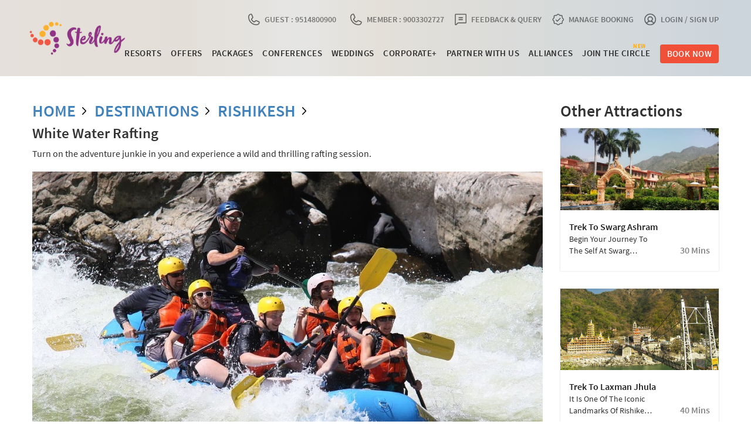

--- FILE ---
content_type: text/html;charset=utf-8
request_url: https://www.sterlingholidays.com/destination/rishikesh/white-water-rafting
body_size: 13810
content:

<!DOCTYPE HTML>
<html lang="en">
    <head>








    <meta charset="UTF-8"/>
	<meta http-equiv="X-UA-Compatible" content="IE=edge"/>
	<meta name="viewport" content="width=device-width, initial-scale=1.0, maximum-scale=1.0, user-scalable=no"/>
	<meta name="robots" content="index, follow"/>
	<meta name="revisit-after" content="3 months"/>

	<link rel="icon" type="image/png" href="/content/dam/sterlingholidays/favicons/favicon.ico"/>  

	
	<link rel="preconnect" href="https://track.in.omgpm.com"/>

	<link rel="preconnect" href="https://www.google-analytics.com"/>

	<link rel="preconnect" href="https://static.hotjar.com"/>

	<link rel="preload" href="/etc.clientlibs/sterlingv2/clientlibs/clientlib-all/resources/fonts/sourcesanspro-regular.woff2" as="font" type="font/woff2" crossorigin/>
	<link rel="preload" href="/etc.clientlibs/sterlingv2/clientlibs/clientlib-all/resources/fonts/sourcesanspro-semibold.woff2" as="font" type="font/woff2" crossorigin/>
	<link rel="preload" href="/etc.clientlibs/sterlingv2/clientlibs/clientlib-all/resources/fonts/glyphicons-halflings-regular.woff2" as="font" type="font/woff2" crossorigin/>
	
	<link rel="canonical" href="https://www.sterlingholidays.com/destination/rishikesh/white-water-rafting"/>
	

	<title>Things to do in Rishikesh - White Water Rafting | Sterling Holidays</title>
    
		<meta name="description" content="White Water Rafting - Turn on the adventure activity in you and experience a wild and thrilling rafting session. Rafting in Rishikesh is a remarkable experience."/>
		 
	

	<!-- Google Tag Manager -->

<script>
var tempLoc = window.location.href;
var gtmprodCode = "GTM-NP6CB8J";
if ((tempLoc.indexOf("sterlingholidays.com") != -1)) {
	gtmprodCode = "GTM-59LHSJF";
}


(function(w,d,s,l,i){w[l]=w[l]||[];w[l].push({'gtm.start':

new Date().getTime(),event:'gtm.js'});var f=d.getElementsByTagName(s)[0],

j=d.createElement(s),dl=l!='dataLayer'?'&l='+l:'';j.async=true;j.src=

'https://www.googletagmanager.com/gtm.js?id='+i+dl;f.parentNode.insertBefore(j,f);

})(window,document,'script','dataLayer',gtmprodCode);</script>

<!-- End Google Tag Manager -->


<!-- Global site tag (gtag.js) - Google Ads: 738297490 -->
<script async src="https://www.googletagmanager.com/gtag/js?id=AW-738297490"></script>
<script>
  window.dataLayer = window.dataLayer || [];
  function gtag(){dataLayer.push(arguments);}
  gtag('js', new Date());

  gtag('config', 'AW-738297490');
</script>
<script async src="https://www.googletagmanager.com/gtag/js?id=G-TCX7Z945YB"></script>
<script>
  window.dataLayer = window.dataLayer || [];
  function gtag(){dataLayer.push(arguments);}
  gtag('js', new Date());

  gtag('config', 'G-TCX7Z945YB');
</script>
      
<!-- Facebook Pixel Code -->
<script>
  !function(f,b,e,v,n,t,s)
  {if(f.fbq)return;n=f.fbq=function(){n.callMethod?
  n.callMethod.apply(n,arguments):n.queue.push(arguments)};
  if(!f._fbq)f._fbq=n;n.push=n;n.loaded=!0;n.version='2.0';
  n.queue=[];t=b.createElement(e);t.async=!0;
  t.src=v;s=b.getElementsByTagName(e)[0];
  s.parentNode.insertBefore(t,s)}(window, document,'script',
  'https://connect.facebook.net/en_US/fbevents.js');
  fbq('init', '155674521968194');
  fbq('init', '360311862491742');
  fbq('init', '521700970080143');
  fbq('track', 'PageView');
</script>
<noscript><img height="1" width="1" style="display:none" src="https://www.facebook.com/tr?id=155674521968194&ev=PageView&noscript=1"/>
  <img height="1" width="1" style="display:none" src="https://www.facebook.com/tr?id=360311862491742&ev=PageView&noscript=1"/>
  <img height="1" width="1" style="display:none" src="https://www.facebook.com/tr?id=521700970080143&ev=PageView&noscript=1"/>
</noscript>
<!-- End Facebook Pixel Code -->

<!-- Facebook Pixel Code -->
<script>
if ((tempLoc.indexOf("hsd-booking-confirmation") != -1) || (tempLoc.indexOf("vo-confirmation") != -1)) {
  !function(f,b,e,v,n,t,s)
  {if(f.fbq)return;n=f.fbq=function(){n.callMethod?
  n.callMethod.apply(n,arguments):n.queue.push(arguments)};
  if(!f._fbq)f._fbq=n;n.push=n;n.loaded=!0;n.version='2.0';
  n.queue=[];t=b.createElement(e);t.async=!0;
  t.src=v;s=b.getElementsByTagName(e)[0];
  s.parentNode.insertBefore(t,s)}(window, document,'script',
  'https://connect.facebook.net/en_US/fbevents.js');
  fbq('init', '360311862491742');
  fbq('init', '521700970080143');
  if((tempLoc.indexOf("vo-confirmation") == -1)){
	fbq('init', '609743539868370');
  }
  fbq('track', 'PageView');
  fbq('track', 'Purchase');
  }
</script>
<noscript>
<img height="1" width="1" style="display:none" src="https://www.facebook.com/tr?id=609743539868370&ev=PageView&noscript=1"/>
<img height="1" width="1" style="display:none" src="https://www.facebook.com/tr?id=360311862491742&ev=PageView&noscript=1"/>
  <img height="1" width="1" style="display:none" src="https://www.facebook.com/tr?id=521700970080143&ev=PageView&noscript=1"/>
  </noscript>

<!-- End Facebook Pixel Code -->
    






    
<link rel="preload" as="style" href="/etc.clientlibs/sterlingv2/components/content/aem-core-components.min.css" type="text/css" onload="this.rel='stylesheet'"><noscript><link rel="stylesheet" href="/etc.clientlibs/sterlingv2/components/content/aem-core-components.min.css" type="text/css"></noscript><link rel="preload" as="style" href="/etc.clientlibs/sterlingv2/clientlibs/clientlib-core-components.min.css" type="text/css" onload="this.rel='stylesheet'"><noscript><link rel="stylesheet" href="/etc.clientlibs/sterlingv2/clientlibs/clientlib-core-components.min.css" type="text/css"></noscript>




    
<link rel="preload" as="style" href="/etc.clientlibs/sterlingv2/clientlibs/clientlib-site.min.css" type="text/css" onload="this.rel='stylesheet'"><noscript><link rel="stylesheet" href="/etc.clientlibs/sterlingv2/clientlibs/clientlib-site.min.css" type="text/css"></noscript>




    
<link rel="preload" as="style" href="/etc.clientlibs/sterlingv2/clientlibs/clientlib-all.min.css" type="text/css" onload="this.rel='stylesheet'"><noscript><link rel="stylesheet" href="/etc.clientlibs/sterlingv2/clientlibs/clientlib-all.min.css" type="text/css"></noscript>




  <script>
    /*! loadCSS. [c]2017 Filament Group, Inc. MIT License */
    !function(a){"use strict";var b=function(b,c,d){function j(a){if(e.body)return a();setTimeout(function(){j(a)})}function l(){f.addEventListener&&f.removeEventListener("load",l),f.media=d||"all"}var g,e=a.document,f=e.createElement("link");if(c)g=c;else{var h=(e.body||e.getElementsByTagName("head")[0]).childNodes;g=h[h.length-1]}var i=e.styleSheets;f.rel="stylesheet",f.href=b,f.media="only x",j(function(){g.parentNode.insertBefore(f,c?g:g.nextSibling)});var k=function(a){for(var b=f.href,c=i.length;c--;)if(i[c].href===b)return a();setTimeout(function(){k(a)})};return f.addEventListener&&f.addEventListener("load",l),f.onloadcssdefined=k,k(l),f};"undefined"!=typeof exports?exports.loadCSS=b:a.loadCSS=b}("undefined"!=typeof global?global:this);
    /*! loadCSS rel=preload polyfill. [c]2017 Filament Group, Inc. MIT License */
    !function(a){if(a.loadCSS){var b=loadCSS.relpreload={};if(b.support=function(){try{return a.document.createElement("link").relList.supports("preload")}catch(a){return!1}},b.poly=function(){for(var b=a.document.getElementsByTagName("link"),c=0;c<b.length;c++){var d=b[c];"preload"===d.rel&&"style"===d.getAttribute("as")&&(a.loadCSS(d.href,d,d.getAttribute("media")),d.rel=null)}},!b.support()){b.poly();var c=a.setInterval(b.poly,300);a.addEventListener&&a.addEventListener("load",function(){b.poly(),a.clearInterval(c)}),a.attachEvent&&a.attachEvent("onload",function(){a.clearInterval(c)})}}}(this);
  </script>


     
    <!-- Meta Pixel Code -->
<script>
  !function(f,b,e,v,n,t,s)
  {if(f.fbq)return;n=f.fbq=function(){n.callMethod?
  n.callMethod.apply(n,arguments):n.queue.push(arguments)};
  if(!f._fbq)f._fbq=n;n.push=n;n.loaded=!0;n.version='2.0';
  n.queue=[];t=b.createElement(e);t.async=!0;
  t.src=v;s=b.getElementsByTagName(e)[0];
  s.parentNode.insertBefore(t,s)}(window, document,'script',
  'https://connect.facebook.net/en_US/fbevents.js');
  fbq('init', '979633550259678');
  fbq('track', 'PageView');
</script>
<noscript><img height="1" width="1" style="display:none" src="https://www.facebook.com/tr?id=979633550259678&ev=PageView&noscript=1"/>
</noscript>
<!-- End Meta Pixel Code -->
    
    
    

    

    
    
    

    
    <script>
        try{
            if (localStorage.getItem('__stmigrate') === null) {
                navigator.serviceWorker.getRegistration().then(function(reg){
                    reg.unregister().then(function(data){
                        localStorage.setItem('__stmigrate', 1);
                        console.log("Called __stmigrate");
                    });
                });
            }
        }catch(e){console.log(e);}
    </script>
    <script src='//cdnt.netcoresmartech.com/smartechclient.js'></script>
    <script>      
    var tempLoc = window.location.href;
    if ((tempLoc.indexOf("sterlingholidays.com") != -1)) {
		smartech('create', 'ADGMOT35CHFLVDHBJNIG50K968O60FHRGSDDQ1KCVMIFRABNU03G' );
		smartech('register', '728e4c8fb0d8b3dfe64ae4d785b0ed4f');
    }else{		
		smartech('create','ADGMOT35CHFLVDHBJNIG50K968N5Q0QB0PFED7R0PFPOPEGR6B80' );      
	    smartech('register', '7ab4d0b0ab7eaa980677df63ea985f63');
    }
    smartech('identify', '');  //pass the primary key (PK) of the identified user.
    smartech('dispatch',1,{});  
    </script>
    

	
            
              <!-- Google tag (gtag.js) -->
<script async src="https://www.googletagmanager.com/gtag/js?id=UA-130577597-1"></script>
<script>
  window.dataLayer = window.dataLayer || [];
  function gtag(){dataLayer.push(arguments);}
  gtag('js', new Date());

  gtag('config', 'UA-130577597-1');
 gtag('config', 'G-TCX7Z945YB')
</script>

              
<!--Organization Schema-->
     <script type="application/ld+json">
     {
      "@context": "https://schema.org",
      "@type": "Organization",
      "url": "https://www.sterlingholidays.com/",
      "name": "Sterling Holiday Resorts Limited",
      "logo": "https://www.sterlingholidays.com/logos/sterling-logo.png",
      "image": "https://www.sterlingholidays.com/content/dam/sterlingholidays/voindex/banner/membership-banner3.jpg.imgw.1280.1280.jpeg",
      "telephone": "+91 9003302727",
     "sameAs": [ "https://www.facebook.com/sterlingholidays",
         "https://www.linkedin.com/company/sterling-holiday-resorts-india-ltd",
         "https://twitter.com/worldofsterling",
         "https://www.instagram.com/sterlingholidays/"],
    "address": {
         "@type": "PostalAddress",
         "addressLocality": "Chennai, India",
         "postalCode": "600097",
         "streetAddress": "Old Mahabalipuram Road, Thoraipakkam"
  }
     }
</script>
                    
                        <!--WebPage Schema-->
                        <script type="application/ld+json">
                             {
                                "@context":"https://schema.org",
                                "@type":"WebPage",
                                "url":"https://www.sterlingholidays.com/destination/rishikesh/white-water-rafting",
                                "name":"Things to do in Rishikesh - White Water Rafting | Sterling Holidays",
                                "description":"White Water Rafting - Turn on the adventure activity in you and experience a wild and thrilling rafting session. Rafting in Rishikesh is a remarkable experience.",
                                "image": ""
                             }
                         </script>
                         
                     
        
                     
                
                              
                        
                                    <script type="application/ld+json">
                                        {
                                             "@context": "https://schema.org",
                                             "@type": "BreadcrumbList",
                                             "itemListElement": [{"@type":"ListItem","position":1,"item":{"@id":"https://www.sterlingholidays.com/","name":"Home"}},{"@type":"ListItem","position":1,"item":{"@id":"https://www.sterlingholidays.com/destination","name":"Premium Destinations - Best Places to Visit in India"}},{"@type":"ListItem","position":2,"item":{"@id":"https://www.sterlingholidays.com/destination/rishikesh","name":"Rishikesh - Best Time to Visit | Places To See - Sterling Resorts"}},{"@type":"ListItem","position":3,"item":{"@id":"https://www.sterlingholidays.com/destination/rishikesh/white-water-rafting","name":"Things to do in Rishikesh - White Water Rafting | Sterling Holidays"}}]
                        
                                         }
                                    </script>
                                
                        
              



</head>
    <body class="page basicpage">
        
        
            



            
<div class="par responsivegrid">


<div class="aem-Grid aem-Grid--12 aem-Grid--default--12 ">
    
    <div class="responsivegridheader responsivegrid aem-GridColumn aem-GridColumn--default--12">


<div class="aem-Grid aem-Grid--12 aem-Grid--default--12 ">
    
    <div class="experiencefragment aem-GridColumn aem-GridColumn--default--12">
<div class="cmp-experiencefragment cmp-experiencefragment--header-and-mega-menu">

    



<div class="xf-content-height">
    


<div class="aem-Grid aem-Grid--12 aem-Grid--default--12 ">
    
    <div class="header aem-GridColumn aem-GridColumn--default--12"><div>
<div id="sticky-header" style="height: 0px;"></div>
<header id="ha-header" class="ha-header ha-header-subshow default-header user_not_logged_js" style="display:none;">
   <div class="ha-header-perspective">
   <div class="ha-header-front">
      <div class="container">
         <div class="pull-left navbar">
            <div class="navbar-header pull-left">
               <span>
               <a class="navbar-brand" href="/" ng-click='makeActive(&quot;&quot;,value)' x-cq-linkchecker="valid">
               <img class="logo hidden-xs " alt="Sterling" title="Sterling" src="/logos/sterling-logo.png"/>
               <img class="logo hidden-sm hidden-md hidden-lg " alt="Sterling" title="Sterling" src="/logos/sterling-logo-mobile-new.png"/>
               </a>
               <span class="mobile-cart prelog_cart hidden-md hildden-lg showall opacity-visible" id="showCard" ng-click="showCard()" aria-hidden="true"><img alt="Mobile Cart" src="/etc/designs/sterlingholidays/images/cart_mobicon-blk.png"/><span class="counter-tag" style="display: none;"></span></span>
               </span>
               <span class="glyphicon glyphicon-menu-hamburger fs-21 show-main-menu"></span>
            </div>
            <div class="pull-left">
               <button id="navbarButton" type="button" class="navbar-toggle collapsed" data-toggle="collapse" data-target="#sterling-navbar" aria-expanded="false">
               <span class="sr-only">Toggle navigation</span> <span class="icon-bar"></span> <span class="icon-bar"></span> <span class="icon-bar"></span>
               </button>
            </div>
         </div>
         <div class="header-top-action">
            <a href="tel:9514800900" x-cq-linkchecker="skip" class="h-icons-sprite h-icons-phone phone hide-txt hidden-sm hidden-xs">Guest : 9514800900</a> &nbsp;
            <a href="tel:9003302727" x-cq-linkchecker="skip" class="h-icons-sprite h-icons-phone phone hide-txt hidden-sm hidden-xs">Member : 9003302727</a>
            <a onclick="$('.helplineContctModal').show()" x-cq-linkchecker="skip" class="h-icons-sprite h-icons-phone phone  hide-txt hidden-md hidden-lg">9514800900</a>
            <div class="helplineContctModal hidden-md hidden-lg text-left" style="display:none">
                <span class="pull-right closenum" onclick="$('.helplineContctModal').hide()">X &nbsp;</span>                
                <a href="tel:9514800900" x-cq-linkchecker="skip" class="h-icons-sprite h-icons-phone  phone hidden-md hidden-lg">Guest &nbsp;&nbsp;&nbsp;&nbsp;: 9514800900</a> <br/>
                <a x-cq-linkchecker="skip" href="tel:9003302727" class="h-icons-sprite h-icons-phone hidden-md hidden-lg">Member : 9003302727</a>
            </div>
            <!-- robin : ng-hide added to differenciate hsd and vo feedback url -->
            <a href="/feedback-and-queries" ng-click="goToFeedbackAndQueriesPage()" class="h-icons-sprite messageicon hide-txt  user_not_logged_js">FEEDBACK &amp; QUERY </a>
            <a href="/feedback-and-queries" ng-click="goToFeedbackAndQueriesPage()" class="h-icons-sprite messageicon hide-txt userType_USER_HSD_js ">FEEDBACK &amp; QUERY </a>
            <!-- robin : added to enable vo feedback url for vo user-->
            <a href="#feedback" ng-click="goTovoFeedBackUrl('#feedback')" class="h-icons-sprite messageicon hide-txt userType_USER_VO_js">FEEDBACK &amp; QUERY </a>
            <div class="booking-dropdown dropdown">
               <a class="h-icons-sprite h-icons-setting hide-txt booking manageBooking" href="#" data-toggle="dropdown" aria-haspopup="true" aria-expanded="false">Manage Booking</a>
               <div id="manageBookingDrpMenu-otp" class="bk-dropdown-menu dropdown-menu manageBookingDrpMenu">
                  <button title="Close" id="closeManageBooking" type="button" class="close top-10" data-dismiss="modal" aria-label="Close" style="position: absolute;right: 5%;z-index: 9;">
                  <span aria-hidden="true">x</span>
                  </button>
                  <div class="row" id="manageBookingForm">
                     <div class="nopadding mb20 col-xs-12">
                        <input maxlength="20" class="form-control" type="text" placeholder="Booking reference no./ ID" name="booking_no" id="booking_no" value="" autocomplete="off"/>
                        <span id="bookingNoError" class="invalid"></span>
                     </div>
                     <div class="col-lg-12 nopadding mb15">
                        <button type="button" disabled="disabled" class="pull-left btn primary-btn btn-mob" id="find_booking">FIND BOOKING</button>
                     </div>
                     <div class="col-lg-12 nopadding red-color mt-15" id="invalidManageBookingID" style="display:none">
                        Please enter a valid mobile and Booking reference no./ ID
                     </div>
                  </div>
                  <div class="form-container hide" id="manageBookingOtpDiv">
                     <div class="mb-15 password-lenght" id="manageBookingOtpText"></div>
                     <div class="mb-10">
                        <input id="manage_booking_otp" type="text" value="" placeholder="Enter OTP" autocomplete="off" class=""/>
                        <span class="invalid" style="display:none" id="invalidManageOtp">Please enter a valid OTP</span>
                     </div>
                     <div class="mb-15 password-lenght">
                        <button type="button" class="red-link-button fs-16 fw-600 pd-0" id="resendManageBookingOTP">
                        RESEND OTP<i></i>
                        </button>
                     </div>
                     <div class="mb-25 hide" id="isOTPResentForManageBooking">OTP has been resent to &amp; </div>
                     <button class="btn primary-btn-large mb-10 " disabled="disabled" id="getCVDetailsForManageBooking" type="button">Submit</button>
                  </div>
               </div>
            </div>
            <a class="h-icons-sprite h-icons-lock people hide-txt person" onclick="signInModal(false)" href="#login#as-member">LOGIN / SIGN UP</a> <a class="btn btn-tertiary pull-right booknow visible-xs visible-sm" id="bookNowSticky" href="/bookings"><span>Book Now</span></a>
         </div>
      </div>
   </div>
   <div class="top-header ha-header-bottom">
      <div class="container">
         <div id="sterling-navbar" class="nav-details sterling-navbar collapse navbar-collapse book-now-show">
            <ul class="nav navbar-nav pd-0 visible-xs ">
               <li class="visible-md visible-lg"><a class="btn btn-tertiary pull-right" id="bookNowNrml" href="/bookings"><span>Book Now</span></a></li>
            </ul>
            
				<ul class="nav navbar-nav visible-xs small-menu-not-logged-in">
                	
                    	<li>
                    		<a href="/resorts-hotels" target="_self">Resorts
                    		  
                    		</a>
                        </li>
                    
                    	<li>
                    		<a href="/sterling-offers" target="_self">Offers
                    		  
                    		</a>
                        </li>
                    
                    	<li>
                    		<a href="https://whatatrip.sterlingholidays.com/" target="_self">Packages
                    		  
                    		</a>
                        </li>
                    
                    	<li>
                    		<a href="/meetings-events" target="_self">Conferences
                    		  
                    		</a>
                        </li>
                    
                    	<li>
                    		<a href="/sterling-navarasa" target="_self">Weddings
                    		  
                    		</a>
                        </li>
                    
                    	<li>
                    		<a href="/sterling-corporate-plus" target="_self">Corporate+
                    		  
                    		</a>
                        </li>
                    
                    	<li>
                    		<a href="/partnerus" target="_self">PARTNER WITH US
                    		  
                    		</a>
                        </li>
                    
                    	<li>
                    		<a href="/alliances" target="_self">ALLIANCES
                    		  
                    		</a>
                        </li>
                    
                    	<li>
                    		<a href="/sterling-circle" target="_self">JOIN THE CIRCLE
                    		  <span class="new-gift-card-menu-lnk-highlit">New</span>
                    		</a>
                        </li>
                    
				</ul>
            
         </div>
         <!-- megamenu start-->
         <div class="visible-sm visible-md visible-lg visible-xl">
            <div class="header-menu lg-menu-not-logged-in">
               <div class="">
                  <nav id="menu" class="sterling-navbar dm-menu dm-menu_item-border">
                     
                        <ul>
                           
						   
								<li>
									<a href="/resorts-hotels" target="_self" onclick="makeActive(this)" data-menutitle="Resorts"><span class="a-title-menu">Resorts</span>
									
									</a>
								</li>
                              
                              <!-- Resort image mega menu start -->
                              
                              <!-- Resort image mega menu end -->
                              <!-- Left Right -->
                              
                              <!-- Left Right End -->							 
                           
						   
								<li>
									<a href="/sterling-offers" target="_self" onclick="makeActive(this)" data-menutitle="Offers"><span class="a-title-menu">Offers</span>
									
									</a>
								</li>
                              
                              <!-- Resort image mega menu start -->
                              
                              <!-- Resort image mega menu end -->
                              <!-- Left Right -->
                              
                              <!-- Left Right End -->							 
                           
						   
								<li>
									<a href="https://whatatrip.sterlingholidays.com/" target="_self" onclick="makeActive(this)" data-menutitle="Packages"><span class="a-title-menu">Packages</span>
									
									</a>
								</li>
                              
                              <!-- Resort image mega menu start -->
                              
                              <!-- Resort image mega menu end -->
                              <!-- Left Right -->
                              
                              <!-- Left Right End -->							 
                           
						   
								<li>
									<a href="/meetings-events" target="_self" onclick="makeActive(this)" data-menutitle="Conferences"><span class="a-title-menu">Conferences</span>
									
									</a>
								</li>
                              
                              <!-- Resort image mega menu start -->
                              
                              <!-- Resort image mega menu end -->
                              <!-- Left Right -->
                              
                              <!-- Left Right End -->							 
                           
						   
								<li>
									<a href="/sterling-navarasa" target="_self" onclick="makeActive(this)" data-menutitle="Weddings"><span class="a-title-menu">Weddings</span>
									
									</a>
								</li>
                              
                              <!-- Resort image mega menu start -->
                              
                              <!-- Resort image mega menu end -->
                              <!-- Left Right -->
                              
                              <!-- Left Right End -->							 
                           
						   
								<li>
									<a href="/sterling-corporate-plus" target="_self" onclick="makeActive(this)" data-menutitle="Corporate+"><span class="a-title-menu">Corporate+</span>
									
									</a>
								</li>
                              
                              <!-- Resort image mega menu start -->
                              
                              <!-- Resort image mega menu end -->
                              <!-- Left Right -->
                              
                              <!-- Left Right End -->							 
                           
						   
								<li>
									<a href="/partnerus" target="_self" onclick="makeActive(this)" data-menutitle="PARTNER WITH US"><span class="a-title-menu">PARTNER WITH US</span>
									
									</a>
								</li>
                              
                              <!-- Resort image mega menu start -->
                              
                              <!-- Resort image mega menu end -->
                              <!-- Left Right -->
                              
                              <!-- Left Right End -->							 
                           
						   
								<li>
									<a href="/alliances" target="_self" onclick="makeActive(this)" data-menutitle="ALLIANCES"><span class="a-title-menu">ALLIANCES</span>
									
									</a>
								</li>
                              
                              <!-- Resort image mega menu start -->
                              
                              <!-- Resort image mega menu end -->
                              <!-- Left Right -->
                              
                              <!-- Left Right End -->							 
                           
						   
								<li>
									<a href="/sterling-circle" target="_self" onclick="makeActive(this)" data-menutitle="JOIN THE CIRCLE"><span class="a-title-menu">JOIN THE CIRCLE</span>
									<span class="new-gift-card-menu-lnk-highlit">New</span>
									</a>
								</li>
                              
                              <!-- Resort image mega menu start -->
                              
                              <!-- Resort image mega menu end -->
                              <!-- Left Right -->
                              
                              <!-- Left Right End -->							 
                           
						   <li class="visible-md visible-lg">
                              <a class="mega-booknow-btn" id="bookNowNrml" href="/bookings"><span>Book Now</span></a>
                           </li>
                        </ul>
                     
                  </nav>
               </div>
               <!-- /container -->
            </div>
            <!-- /header-menu -->
            <!-- megamenu end-->
         </div>
      </div>
   </div>
</header>

<header class="userlogged_js default-header account-header" style="display:none;">
      <div>
         <div>
            <div class="container">
               <div class="row">
                  <div class="top-header">
                     <div class="col-sm-4 col-md-3 col-xs-6 xs-pdr-0">
                        <div class="navbar-header pull-left">
                           <a class="navbar-brand" href="/" x-cq-linkchecker="valid">
                           <img class="hidden-xs" alt="Sterling" title="Sterling" src="/logos/sterling-logo.png"/>
                           <img class="hidden-sm hidden-md hidden-lg" alt="Sterling" title="Sterling" src="/logos/sterling-logo-mobile-new.png"/>
                           </a>
                        </div>
                        <div class="pull-left">
                           <button type="button" class="navbar-toggle collapsed" data-toggle="collapse" data-target="#sterling-navbar" aria-expanded="false">
                           <span class="sr-only">Toggle navigation</span> <span class="icon-bar"></span> <span class="icon-bar"></span> <span class="icon-bar"></span>
                           </button>
                        </div>
                        <span class="mobile-cart postlog_cart pull-left hidden-md hidden-lg showall opacity-visible" id="showCard" onclick="showCard()" aria-hidden="true"><img alt="Mobile Cart" src="/etc/designs/sterlingholidays/images/cart_mobicon-blk.png"/><span class="counter-tag" style="display: none;"></span></span>
                     </div>
                     <div class="col-sm-8 col-md-9 col-xs-6">
                        <div class="top">
                           <div class="header-top-action">
                              <div class="top-link">
                                 
					            <a href="tel:9514800900" x-cq-linkchecker="skip" class="h-icons-sprite h-icons-phone phone white-color xs-mt-0 hidden-sm hidden-xs">Guest : 9514800900</a>
					            <a href="tel:9003302727" x-cq-linkchecker="skip" class="h-icons-sprite h-icons-phone phone white-color xs-mt-0 hidden-sm hidden-xs">Member : 9003302727</a>
					            <a x-cq-linkchecker="skip" class="h-icons-sprite h-icons-phone white-color xs-mt-0 hidden-md hidden-lg" onclick="$('.helplineContctModal').show()">9514800900</a>
					            				            
					            <div class="helplineContctModal hidden-md hidden-lg text-left" style="display:none">
					                <span class="pull-right closenum" onclick="$('.helplineContctModal').hide()">X &nbsp;</span>
					                <a href="tel:9514800900" x-cq-linkchecker="skip" class="h-icons-sprite h-icons-phone phone white-color xs-mt-0 hidden-md hidden-lg">Guest &nbsp;&nbsp;&nbsp;&nbsp;: 9514800900</a><br/>
                                    <a href="tel:9003302727" x-cq-linkchecker="skip" class="h-icons-sprite h-icons-phone phone white-color xs-mt-0 hidden-md hidden-lg">Member : 9003302727</a>                                
					            </div>
                                 
                              </div>

                              <div class="top-link">
                                 <a href="/feedback-and-queries" onclick="goToFeedbackAndQueriesPage()" class="userType_USER_HSD_js h-icons-sprite messageicon hide-txt xs-mt-0">FEEDBACK &amp; QUERY </a>
                                 <a href="#feedback" onclick="goTovoFeedBackUrl('#feedback')" class="userType_USER_VO_js h-icons-sprite messageicon xs-mt-0 hide-txt">FEEDBACK &amp; QUERY </a>
                              </div>
                              <div class="top-link">
                                 <div class="booking-dropdown dropdown mr-20">
                                    <a class="h-icons-sprite people hide-txt xs-mt-0" href="#" data-toggle="dropdown" aria-haspopup="true" aria-expanded="false">MANAGE BOOKING </a>
                                    <div id="manageBookingDrpMenu" class="bk-dropdown-menu dropdown-menu manageBookingDrpMenu">
                                       <div class="row">
                                          <div class="nopadding mb20 col-xs-12">
                                             <input maxlength="20" class="form-control" type="text" placeholder="Booking reference no./ ID" name="booking_no" id="vo_booking_no" value=""/>
                                             <span id="bookingNoError" class="invalid"></span>
                                          </div>
                                          <div class="nopadding mb20 col-xs-12">
                                             <div class="row">
                                                <div class="col-xs-6">
                                                   <input maxlength="50" class="form-control" type="text" placeholder="First Name (Optional)" id="vo_manage_FirstName" name="firstName"/>
                                                   <span id="manageFirstNameError" class="invalid"></span>
                                                </div>
                                                <div class="col-xs-6">
                                                   <input maxlength="50" class="form-control" type="text" placeholder="Last Name (Optional)" id="vo_manage_LastName" name="lastName"/>
                                                   <span id="manageLastNameError" class="invalid"></span>
                                                </div>
                                             </div>
                                          </div>
                                          <div class="col-lg-12 nopadding mb15">
                                             <button type="button" disabled="disabled" class="pull-left btn primary-btn btn-mob" id="find_booking" onclick="getCVDetails()">Find Booking</button>
                                          </div>
                                          <div class="col-lg-12 nopadding red-color mt-15" id="invalidBookingID">
                                             Please enter a valid Booking ID
                                          </div>
                                       </div>
                                    </div>
                                 </div>
                              </div>
                              <div class="top-link hsd-acc-details-dropdown pos-r">
                                 <div class="booking-dropdown xs-mr-0">
                                    <button id="notification-trigger" onClick="toggleProfileMenu()" class="acc-details user-dropdown" type="button">
                                    <span class="avatar-image"> <img alt="User image" id="header-prof-profileImagePath"/> <img alt="User image" src="/etc/designs/sterlingholidays/clientlib-all/images/profile.png" id="header-prof-altprofileImagePath"/>
                                    </span> <span class="user-name hidden-xs">
                                    <span id="header-prof-userName"></span> <span class="userType_USER_VO_js" id="header-prof-productPurchased"></span>
                                    </span>
                                    <span class="pull-left memberSeason-txt" id="header-prof-memberSeason"></span>
                                    </button>
                                 </div>
                                 <div id="accountCollapse-normal">
                                    <div class="user-account-details for-logout pd-10">
                                       <button type="button" class="btn pad-0 sign-out-btn no-btn-bg userType_USER_HSD_js" onclick="goToDashboard()">Dashboard</button>
                                       <button type="button" class="btn pad-0 sign-out-btn no-btn-bg userType_USER_VO_js" onclick="goTovoDashboard()">Dashboard</button>
                                       <br/>
                                       <button type="button" class="btn pad-0 sign-out-btn no-btn-bg pdt-10" onclick="signout()">LOGOUT</button>
                                    </div>
                                 </div>
                              </div>
                           </div>
                        </div>
                     </div>
                  </div>


                  <div class="top-header ha-header-bottom">

                     <div class="container">
                        <div id="sterling-navbar" class="navbar-collapse nav-details collapse sterling-navbar">
                           
   <ul class="nav navbar-nav">
      
         <li> <a onclick="makeActive('Resorts')" href="/resorts-hotels" target="_self">
         Resorts
         
         </a></li>
      
         <li> <a onclick="makeActive('Offers')" href="/sterling-offers" target="_self">
         Offers
         
         </a></li>
      
         <li> <a onclick="makeActive('Packages')" href="https://whatatrip.sterlingholidays.com/" target="_self">
         Packages
         
         </a></li>
      
         <li> <a onclick="makeActive('Conferences')" href="/meetings-events" target="_self">
         Conferences
         
         </a></li>
      
         <li> <a onclick="makeActive('Weddings')" href="/sterling-navarasa" target="_self">
         Weddings
         
         </a></li>
      
         <li> <a onclick="makeActive('Corporate+')" href="/sterling-corporate-plus" target="_self">
         Corporate+
         
         </a></li>
      
         <li> <a onclick="makeActive('PARTNER WITH US')" href="/partnerus" target="_self">
         PARTNER WITH US
         
         </a></li>
      
         <li> <a onclick="makeActive('ALLIANCES')" href="/alliances" target="_self">
         ALLIANCES
         
         </a></li>
      
         <li> <a onclick="makeActive('JOIN THE CIRCLE')" href="/sterling-circle" target="_self">
         JOIN THE CIRCLE
         <span class="new-gift-card-menu-lnk-highlit">New</span>
         </a></li>
      
   </ul>

                        </div>
                     </div>
                  </div>
               </div>
            </div>
         </div>
      </div>
      <!-- Account tabs added for logined scenario in main landing pages  -->
      <section class="container-fluid pd-0 mt-10 header-account-tabs userType_USER_HSD_js" style="display:none">
         <div class="account-tabs mb-0 white-bg">
            <div class="container">
               <!-- Nav tabs -->
               <span class="selected-link pull-left hidden-lg hidden-md hidden-sm">Dashboard</span>
               <span class="glyphicon glyphicon-chevron-down hidden-md hidden-lg hidden-sm pull-right show-tabs" onclick="showDashboard();"></span>
               <ul class="default-tabs xs-menu dashboard-secondary-menu center-menu-align" role="tablist">
                  <li role="presentation" class=""><a href="#dashboard" ng-click="goToDashboard('#dashboard')" aria-controls="dashboard">Dashboard</a></li>
                  <li role="presentation"><a href="#myholidays" onclick="goToDashboard('#myholidays')" aria-controls="myholidays">My holidays</a></li>
                  <li role="presentation"><a href="#myoffers" onclick="goToDashboard('#myoffers')" aria-controls="myoffers">MY OFFERS</a></li>
                  <li role="presentation"><a href="#account" onclick="goToDashboard('#account')" aria-controls="account">Profile</a></li>
                  <li role="presentation"><a href="#settings" onclick="goToDashboard('#settings')" aria-controls="settings">Settings</a></li>
                  <li role="presentation"><a class="btn btn-tertiary day-zero-book-button secondary-link" href="/bookings"><span>BOOK NOW</span></a></li>
               </ul>
            </div>
         </div>
      </section>
      <section class="container-fluid pd-0 mt-10 header-account-tabs userType_USER_VO_js">
         <div class="account-tabs mb-0 white-bg">
            <div class="container">
               <!-- Nav tabs -->
               <span class="selected-link pull-left hidden-lg hidden-md hidden-sm">Dashboard</span>
               <span class="glyphicon glyphicon-chevron-down hidden-md hidden-lg hidden-sm pull-right show-tabs" onClick="showDashboard();"></span>
               <ul class="default-tabs xs-menu center-menu-align" role="tablist">
                  <li role="presentation" class=""><a href="#dashboard" onclick="goTovoDashboard('#dashboard')">Dashboard</a></li>
                  <li role="presentation"><a href="#myholidays" onclick="goTovoDashboard('#myholidays')" aria-controls="myholidays">My holidays</a></li>
                  <li role="presentation"><a href="#myoffers" onclick="goTovoDashboard('#myoffers')" aria-controls="myoffers">MY OFFERS</a></li>
                  <li role="presentation"><a href="#account" onclick="goTovoDashboard('#account')" aria-controls="account">Account</a></li>
                  <li role="presentation"><a href="#feedback" onclick="goTovoDashboard('#feedback')" aria-controls="complaints">Feedback and Query</a></li>
                  <li role="presentation"><a href="#settings" onclick="goTovoDashboard('#settings')" aria-controls="settings">Settings</a></li>
                  
               </ul>
            </div>
         </div>
      </section>

   </header>

<a href="javascript:" id="go2top" onclick="goToTop()"><i class="glyphicon glyphicon-arrow-up"></i></a>
</div>
<!-- improve the page speed sterlingv2.predefined.js moved from customheaderlibs.html to here -->

    
<script type="text/javascript" src="/etc.clientlibs/sterlingv2/clientlibs/predefined.min.js"></script>


 

<a href="javascript:" id="go2top" onclick="goToTop()"><i class="glyphicon glyphicon-arrow-up"></i></a>
</div>
<div class="top-menu accordion aem-GridColumn aem-GridColumn--default--12">
<div class="cmp-accordion" data-cmp-is="accordion" data-cmp-single-expansion>
    <div class="cmp-accordion__item" data-cmp-hook-accordion="item" data-cmp-expanded>
        <h3 class="cmp-accordion__header">
            <button class="cmp-accordion__button cmp-accordion__button--expanded" data-cmp-hook-accordion="button">
                <span class="cmp-accordion__title">Resorts &amp; Destinations</span>
                <span class="cmp-accordion__icon"></span>
            </button>
        </h3>
        <div data-cmp-hook-accordion="panel" class="cmp-accordion__panel cmp-accordion__panel--expanded" role="region"><div class="responsivegridcontent responsivegrid">


<div class="aem-Grid aem-Grid--12 aem-Grid--default--12 ">
    
    <div class="conf-menu aem-GridColumn aem-GridColumn--default--12">



 
<style>
    .top-menu > div.cmp-accordion:first-child { display:none; }
</style>
</div>

    
</div>
</div>
</div>
    </div>
<div class="cmp-accordion__item" data-cmp-hook-accordion="item">
        <h3 class="cmp-accordion__header">
            <button class="cmp-accordion__button" data-cmp-hook-accordion="button">
                <span class="cmp-accordion__title">Offers</span>
                <span class="cmp-accordion__icon"></span>
            </button>
        </h3>
        <div data-cmp-hook-accordion="panel" class="cmp-accordion__panel cmp-accordion__panel--hidden" role="region"><div class="responsivegridcontent responsivegrid">


<div class="aem-Grid aem-Grid--12 aem-Grid--default--12 ">
    
    <div class="conf-menu aem-GridColumn aem-GridColumn--default--12">



 
<style>
    .top-menu > div.cmp-accordion:first-child { display:none; }
</style>
</div>

    
</div>
</div>
</div>
    </div>
<div class="cmp-accordion__item" data-cmp-hook-accordion="item">
        <h3 class="cmp-accordion__header">
            <button class="cmp-accordion__button" data-cmp-hook-accordion="button">
                <span class="cmp-accordion__title">Packages</span>
                <span class="cmp-accordion__icon"></span>
            </button>
        </h3>
        <div data-cmp-hook-accordion="panel" class="cmp-accordion__panel cmp-accordion__panel--hidden" role="region"><div class="responsivegridcontent responsivegrid">


<div class="aem-Grid aem-Grid--12 aem-Grid--default--12 ">
    
    <div class="conf-menu aem-GridColumn aem-GridColumn--default--12">



 
<style>
    .top-menu > div.cmp-accordion:first-child { display:none; }
</style>
</div>

    
</div>
</div>
</div>
    </div>
<div class="cmp-accordion__item" data-cmp-hook-accordion="item">
        <h3 class="cmp-accordion__header">
            <button class="cmp-accordion__button" data-cmp-hook-accordion="button">
                <span class="cmp-accordion__title">Sterling Membership</span>
                <span class="cmp-accordion__icon"></span>
            </button>
        </h3>
        <div data-cmp-hook-accordion="panel" class="cmp-accordion__panel cmp-accordion__panel--hidden" role="region"><div class="responsivegridcontent responsivegrid">


<div class="aem-Grid aem-Grid--12 aem-Grid--default--12 ">
    
    <div class="conf-menu aem-GridColumn aem-GridColumn--default--12">



 
<style>
    .top-menu > div.cmp-accordion:first-child { display:none; }
</style>
</div>

    
</div>
</div>
</div>
    </div>
<div class="cmp-accordion__item" data-cmp-hook-accordion="item">
        <h3 class="cmp-accordion__header">
            <button class="cmp-accordion__button" data-cmp-hook-accordion="button">
                <span class="cmp-accordion__title">Meetings &amp; Events</span>
                <span class="cmp-accordion__icon"></span>
            </button>
        </h3>
        <div data-cmp-hook-accordion="panel" class="cmp-accordion__panel cmp-accordion__panel--hidden" role="region"><div class="responsivegridcontent responsivegrid">


<div class="aem-Grid aem-Grid--12 aem-Grid--default--12 ">
    
    <div class="conf-menu aem-GridColumn aem-GridColumn--default--12">



 
<style>
    .top-menu > div.cmp-accordion:first-child { display:none; }
</style>
</div>

    
</div>
</div>
</div>
    </div>
<div class="cmp-accordion__item" data-cmp-hook-accordion="item">
        <h3 class="cmp-accordion__header">
            <button class="cmp-accordion__button" data-cmp-hook-accordion="button">
                <span class="cmp-accordion__title">Gift Card</span>
                <span class="cmp-accordion__icon"></span>
            </button>
        </h3>
        <div data-cmp-hook-accordion="panel" class="cmp-accordion__panel cmp-accordion__panel--hidden" role="region"><div class="responsivegridcontent responsivegrid">


<div class="aem-Grid aem-Grid--12 aem-Grid--default--12 ">
    
    <div class="conf-menu aem-GridColumn aem-GridColumn--default--12">



 
<style>
    .top-menu > div.cmp-accordion:first-child { display:none; }
</style>
</div>

    
</div>
</div>
</div>
    </div>
<div class="cmp-accordion__item" data-cmp-hook-accordion="item">
        <h3 class="cmp-accordion__header">
            <button class="cmp-accordion__button" data-cmp-hook-accordion="button">
                <span class="cmp-accordion__title">Picnics</span>
                <span class="cmp-accordion__icon"></span>
            </button>
        </h3>
        <div data-cmp-hook-accordion="panel" class="cmp-accordion__panel cmp-accordion__panel--hidden" role="region"><div class="responsivegridcontent responsivegrid">


<div class="aem-Grid aem-Grid--12 aem-Grid--default--12 ">
    
    <div class="conf-menu aem-GridColumn aem-GridColumn--default--12">



 
<style>
    .top-menu > div.cmp-accordion:first-child { display:none; }
</style>
</div>

    
</div>
</div>
</div>
    </div>
<div class="cmp-accordion__item" data-cmp-hook-accordion="item">
        <h3 class="cmp-accordion__header">
            <button class="cmp-accordion__button" data-cmp-hook-accordion="button">
                <span class="cmp-accordion__title">Value Adds</span>
                <span class="cmp-accordion__icon"></span>
            </button>
        </h3>
        <div data-cmp-hook-accordion="panel" class="cmp-accordion__panel cmp-accordion__panel--hidden" role="region"><div class="responsivegridcontent responsivegrid">


<div class="aem-Grid aem-Grid--12 aem-Grid--default--12 ">
    
    <div class="conf-menu aem-GridColumn aem-GridColumn--default--12">



 
<style>
    .top-menu > div.cmp-accordion:first-child { display:none; }
</style>
</div>

    
</div>
</div>
</div>
    </div>
<div class="cmp-accordion__item" data-cmp-hook-accordion="item">
        <h3 class="cmp-accordion__header">
            <button class="cmp-accordion__button" data-cmp-hook-accordion="button">
                <span class="cmp-accordion__title">Others</span>
                <span class="cmp-accordion__icon"></span>
            </button>
        </h3>
        <div data-cmp-hook-accordion="panel" class="cmp-accordion__panel cmp-accordion__panel--hidden" role="region"><div class="responsivegridcontent responsivegrid">


<div class="aem-Grid aem-Grid--12 aem-Grid--default--12 ">
    
    
    
</div>
</div>
</div>
    </div>
<div class="cmp-accordion__item" data-cmp-hook-accordion="item">
        <h3 class="cmp-accordion__header">
            <button class="cmp-accordion__button" data-cmp-hook-accordion="button">
                <span class="cmp-accordion__title">Join The Circle</span>
                <span class="cmp-accordion__icon"></span>
            </button>
        </h3>
        <div data-cmp-hook-accordion="panel" class="cmp-accordion__panel cmp-accordion__panel--hidden" role="region"><div class="responsivegridcontent responsivegrid">


<div class="aem-Grid aem-Grid--12 aem-Grid--default--12 ">
    
    <div class="conf-menu aem-GridColumn aem-GridColumn--default--12">



 
<style>
    .top-menu > div.cmp-accordion:first-child { display:none; }
</style>
</div>

    
</div>
</div>
</div>
    </div>

    
</div>
</div>

    
</div>

</div></div>

    
</div>

    
</div>
</div>
<div class="menu-link aem-GridColumn aem-GridColumn--default--12">

</div>
<div class="responsivegridcontent responsivegrid aem-GridColumn aem-GridColumn--default--12">


<div class="aem-Grid aem-Grid--12 aem-Grid--default--12 ">
    
    <div class="activities-Overall aem-GridColumn aem-GridColumn--default--12"><main class="wrapper sm-mt-50">
   <section class="container mt-5">
      <div id="activityPage">
         <div class="row mt-10 activity-detail">
            <div class="col-lg-9 col-sm-8 mb-30 xs-mb-20">
               <div class="mt-20 investor-relations row">
                  <div class="col-lg-12 mb-10">
                     <h2 class="mt-10 pagebreadcrumb inline-des">
                     <a x-cq-linkchecker="skip" id="homeLink" class="link-arrow-next ">HOME</a>
                     <a x-cq-linkchecker="skip" id="destinationLink" class="link-arrow-next breadcrumb-destinationLink">DESTINATIONS</a>
                        <a x-cq-linkchecker="skip" href="/destination/rishikesh" style="text-transform: uppercase !important;" class="link-arrow-next">Rishikesh
                        </a>
                     </h2>
                     <h1>White Water Rafting</h1>
                     <p>Turn on the adventure junkie in you and experience a wild and thrilling rafting session.</p>
                  </div>
                  <div class="col-lg-12">
                     <img src="/activities/rishikesh/bannerimage/water-rafting-bannerimage.jpg.imgw.1280.1280.jpeg" alt="White Water Rafting" title="White Water Rafting" class="img-responsive lazy-loader"/>
                     <div class="white-card pdtb-20 pdlr-30">
                        <div><p>Of all the rivers in India landmass, the <b>Ganga</b> is the most sacred and stunning. It originates from Gaumukh within the <b>Garhwal</b> region of the Himalayas, forming a great watercourse for white water rafting. Rafting here is a remarkable experience and one to cherish. To ride these rapids is an adventurous activity and it is as thrilling as it is safe. The guides here are extremely seasoned and teach you the basic paddling techniques and safety measures. In areas where the water flow is gentle, one can go in for a body surf. Refreshment centres can be found enroute to the river at Diving Rocks.</p>
<p> </p>
<p><b>Good to Know :</b></p>
<p>Byasi to Shivpuri 25KM - INR 1500/- PP</p>
<p>Shivpuri to Nim Beach 16KM - INR 1000/- PP</p>
<p>Brampuri to Nim Beach 11KM - INR 700/- PP</p>
<p> </p>
<p>Rafting Expidition 3 Nights on Demand<br />
</p>
</div>
                     </div>
                  </div>
               </div>
            </div>
            <div class="col-lg-3 col-sm-4 mb-30 xs-mb-20 mt-10">
               <div class="mb-15">
                  <h2>Other Attractions</h2>
               </div>
			   
               <a href="/destination/rishikesh/trek-to-swarg-ashram" x-cq-linkchecker="valid">
                  <div class="white-card mb-30">
                     <div class="img-container">
                        <!-- Destination Image -->
                        <img class="img-responsive lazy-loader" alt="Trek to Swarg Ashram" src="/activities/rishikesh/bannerimage/trek-swarg-ashram-bannerimage.jpg"/>
                     </div>
                     <div class="destination-desc">
                        <!-- destination description -->
                        <div>
                           <h3>Trek to Swarg Ashram</h3>
                           <span class="estimation" ng-hide="true"><i class="line-icons time-icon"></i>
                           <span>30 mins</span></span>
                        </div>
                        <p class="read-more-three">Begin your journey to the self at Swarg Ashram.</p>
                     </div>
                  </div>
               </a>
			 
               <a href="/destination/rishikesh/trek-to-laxman-jhula" x-cq-linkchecker="valid">
                  <div class="white-card mb-30">
                     <div class="img-container">
                        <!-- Destination Image -->
                        <img class="img-responsive lazy-loader" alt="Trek to Laxman Jhula" src="/activities/rishikesh/bannerimage/trek-laxman-jhula-bannerimage.jpg"/>
                     </div>
                     <div class="destination-desc">
                        <!-- destination description -->
                        <div>
                           <h3>Trek to Laxman Jhula</h3>
                           <span class="estimation" ng-hide="true"><i class="line-icons time-icon"></i>
                           <span>40 Mins</span></span>
                        </div>
                        <p class="read-more-three">It is one of the iconic landmarks of Rishikesh. It is said that the Hindu deity Lakshmana crossed the Ganges on jute ropes where the bridge is built.</p>
                     </div>
                  </div>
               </a>
			 
               <a href="/destination/rishikesh/kunjapuri-temple-trek" x-cq-linkchecker="valid">
                  <div class="white-card mb-30">
                     <div class="img-container">
                        <!-- Destination Image -->
                        <img class="img-responsive lazy-loader" alt="Kunjapuri Temple Trek" src="/activities/rishikesh/bannerimage/kunjapuri-bannerimage.jpg"/>
                     </div>
                     <div class="destination-desc">
                        <!-- destination description -->
                        <div>
                           <h3>Kunjapuri Temple Trek</h3>
                           <span class="estimation" ng-hide="true"><i class="line-icons time-icon"></i>
                           <span>3hrs</span></span>
                        </div>
                        <p class="read-more-three">Experience the divine at Kunjapuri Temple. Here is where your mind, body and soul come together as one.</p>
                     </div>
                  </div>
               </a>
			 
               <a href="/destination/rishikesh/trek-to-the-beatles-ashram" x-cq-linkchecker="valid">
                  <div class="white-card mb-30">
                     <div class="img-container">
                        <!-- Destination Image -->
                        <img class="img-responsive lazy-loader" alt="Trek to the Beatles Ashram" src="/activities/rishikesh/bannerimage/trek-beatles-ashram-bannerimage.jpg"/>
                     </div>
                     <div class="destination-desc">
                        <!-- destination description -->
                        <div>
                           <h3>Trek to the Beatles Ashram</h3>
                           <span class="estimation" ng-hide="true"><i class="line-icons time-icon"></i>
                           <span>34 mins</span></span>
                        </div>
                        <p class="read-more-three">Overlooking the holy Ganges sits the timeless Ashram that once hosted the sensational band, The Beatles. Grab your cameras and be prepared to be mesmerised by the unique meditation huts and wall murals refurbished for fans of the legendary rock band.</p>
                     </div>
                  </div>
               </a>
			 
               <a href="/destination/rishikesh/jumping-heights" x-cq-linkchecker="valid">
                  <div class="white-card mb-30">
                     <div class="img-container">
                        <!-- Destination Image -->
                        <img class="img-responsive lazy-loader" alt="Jumping Heights" src="/activities/rishikesh/bannerimage/jumping-heights-bannerimage.jpg"/>
                     </div>
                     <div class="destination-desc">
                        <!-- destination description -->
                        <div>
                           <h3>Jumping Heights</h3>
                           <span class="estimation" ng-hide="true"><i class="line-icons time-icon"></i>
                           <span>2hrs</span></span>
                        </div>
                        <p class="read-more-three">Go bungee jumping at Mohanchatti and feel the adrenaline rush like never before.</p>
                     </div>
                  </div>
               </a>
			 
               <a href="/destination/rishikesh/other-adventure-activities" x-cq-linkchecker="valid">
                  <div class="white-card mb-30">
                     <div class="img-container">
                        <!-- Destination Image -->
                        <img class="img-responsive lazy-loader" alt="OTHER ADVENTURE ACTIVITIES" src="/activities/rishikesh/bannerimage/other-adrenaline-rishikesh.jpg"/>
                     </div>
                     <div class="destination-desc">
                        <!-- destination description -->
                        <div>
                           <h3>OTHER ADVENTURE ACTIVITIES</h3>
                           <span class="estimation" ng-hide="true"><i class="line-icons time-icon"></i>
                           <span>3hrs</span></span>
                        </div>
                        <p class="read-more-three">Some adrenaline pumping activities at Rishikesh.</p>
                     </div>
                  </div>
               </a>
			 
               <a href="/destination/rishikesh/himalayan-treks" x-cq-linkchecker="valid">
                  <div class="white-card mb-30">
                     <div class="img-container">
                        <!-- Destination Image -->
                        <img class="img-responsive lazy-loader" alt="HIMALAYAN TREKS" src="/activities/rishikesh/bannerimage/himalayan-treks-rishikesh.jpg"/>
                     </div>
                     <div class="destination-desc">
                        <!-- destination description -->
                        <div>
                           <h3>HIMALAYAN TREKS</h3>
                           <span class="estimation" ng-hide="true"><i class="line-icons time-icon"></i>
                           <span>3 to 14 days</span></span>
                        </div>
                        <p class="read-more-three">Trek on to the mighty Himalayas.</p>
                     </div>
                  </div>
               </a>
			 
               <a href="/destination/rishikesh/spa-programs" x-cq-linkchecker="valid">
                  <div class="white-card mb-30">
                     <div class="img-container">
                        <!-- Destination Image -->
                        <img class="img-responsive lazy-loader" alt="The Ultimate Spa-cation" src="/activities/rishikesh/bannerimage/spa-programs-rishikesh.jpg"/>
                     </div>
                     <div class="destination-desc">
                        <!-- destination description -->
                        <div>
                           <h3>The Ultimate Spa-cation</h3>
                           <span class="estimation" ng-hide="true"><i class="line-icons time-icon"></i>
                           <span>3 to 14 days</span></span>
                        </div>
                        <p class="read-more-three">Indulge in the best ayurvedic therapies and rejuvenate yourself at Sterling – Palm Bliss Rishikesh.</p>
                     </div>
                  </div>
               </a>
			 
            </div>
         </div>
      </div>
   </section>
</main>
</div>
<div class="activity-page-authoring aem-GridColumn aem-GridColumn--default--12">
</div>

    
</div>
</div>
<div class="responsivegridfooter responsivegrid aem-GridColumn aem-GridColumn--default--12">


<div class="aem-Grid aem-Grid--12 aem-Grid--default--12 ">
    
    <div class="footer aem-GridColumn aem-GridColumn--default--12"><div>


<!-- Affiliate Tracking Code pixel start -->
<script type="text/javascript">OMID=1260432;OPID=32805;ORef=escape(window.parent.location.href);!function(){var a=document.createElement("script");a.type="text/javascript",a.async=!0,a.src="//track.in.omgpm.com/e/qs/?action=Content&MID=" + OMID + "&PID=" + OPID + "&ref="+ ORef;var b=document.getElementsByTagName("body")[0];if(b)b.appendChild(a,b);else{var b=document.getElementsByTagName("script")[0];b.parentNode.insertBefore(a,b)}}();</script>
<!-- Affiliate Tracking Code pixel end -->

<footer class="footer-section" style="clear: both;">
   <div class="container">
      <div class="footer-top-area">
         <div class="footer-inner">
            <div class="row">
                <div class="col-md-1">&nbsp;</div>
               <div class="col-md-10 footer-links">
					<ul class="nav">

                  
                     <li class="navbar-nav nav-item">
                        <a href="/about-us">ABOUT US</a>
					</li>
                      
                     <li class="navbar-nav nav-item">
                        <a href="/whats-new">WHAT&#39;S NEW</a>
					</li>
                      
                     <li class="navbar-nav nav-item">
                        <a href="/purplehues">MAGAZINE</a>
					</li>
                      
                     <li class="navbar-nav nav-item">
                        <a href="/media">MEDIA</a>
					</li>
                      
                     <li class="navbar-nav nav-item">
                        <a href="/careers">CAREERS</a>
					</li>
                      
                     <li class="navbar-nav nav-item">
                        <a href="/contact-us">CONTACT US</a>
					</li>
                      
                     <li class="navbar-nav nav-item">
                        <a href="/spa-wellness">SPA</a>
					</li>
                      
                     <li class="navbar-nav nav-item">
                        <a href="/sterling-local">STERLING LOCAL</a>
					</li>
                      
                     <li class="navbar-nav nav-item">
                        <a href="https://www.sterlingholidays.com/blog">BLOG</a>
					</li>
                      
                     <li class="navbar-nav nav-item">
                        <a href="/privacy-policy">PRIVACY POLICY</a>
					</li>
                      
                     <li class="navbar-nav nav-item">
                        <a href="/holidayinsurance">HOLIDAY INSURANCE</a>
					</li>
                      
                     <li class="navbar-nav nav-item">
                        <a href="/awards">AWARDS</a>
					</li>
                      
                      </ul>
               </div>
                <div class="col-md-1">&nbsp;</div>
            </div>
         </div>
      </div>
      <h4 style="color:" onClick="showhidefooter()" class="footerresort">
            <span class="footer-resort">Our Resorts<span class="footer-resort-icon">&nbsp;</span></span>
            
            </h4>
      <div class="footer-resort-list" id="footerlist">
          <div>

<div id="footer-resort-list-idrmv" class="footerreslist">
	<div class="row">
		<div class="col-lg-12 col-sm-12">
			<div class="row">
				
				
				<div class="col-lg-3 col-md-3 col-sm-6">
					<h6>
						<a x-cq-linkchecker="skip" href="/destination/alleppey">
							<p>
								<h5>ALLEPPEY</h5>
							</p>
						</a>
					</h6>
					
					<h6>
						<a style="text-transform: none; font-weight: normal;" x-cq-linkchecker="skip" href="/resorts-hotels/lake-palace-alleppey"><span>Sterling Lake Palace Alleppey</span></a>
					</h6>
					
					<h6>
						<a style="text-transform: none; font-weight: normal;" x-cq-linkchecker="skip" href="/resorts-hotels/house-boat-alleppey"><span>Sterling House Boat Alleppey</span></a>
					</h6>
					
                    

				</div>
				
				<div class="col-lg-3 col-md-3 col-sm-6">
					<h6>
						<a x-cq-linkchecker="skip" href="/destination/borderland-amritsar">
							<p>
								<h5>AMRITSAR</h5>
							</p>
						</a>
					</h6>
					
					<h6>
						<a style="text-transform: none; font-weight: normal;" x-cq-linkchecker="skip" href="/resorts-hotels/borderland-amritsar"><span>Sterling Borderland Amritsar</span></a>
					</h6>
					
                    
                       <h6> <a style="text-transform: none; font-weight: normal;" x-cq-linkchecker="skip"><span>&nbsp;</span></a>  </h6>
                    

				</div>
				
				<div class="col-lg-3 col-md-3 col-sm-6">
					<h6>
						<a x-cq-linkchecker="skip" href="/destination/anaikatti">
							<p>
								<h5>ANAIKATTI</h5>
							</p>
						</a>
					</h6>
					
					<h6>
						<a style="text-transform: none; font-weight: normal;" x-cq-linkchecker="skip" href="/resorts-hotels/anaikatti"><span>Sterling Anaikatti</span></a>
					</h6>
					
                    
                       <h6> <a style="text-transform: none; font-weight: normal;" x-cq-linkchecker="skip"><span>&nbsp;</span></a>  </h6>
                    

				</div>
				
				<div class="col-lg-3 col-md-3 col-sm-6">
					<h6>
						<a x-cq-linkchecker="skip" href="/destination/athirappilly">
							<p>
								<h5>ATHIRAPPILLY</h5>
							</p>
						</a>
					</h6>
					
					<h6>
						<a style="text-transform: none; font-weight: normal;" x-cq-linkchecker="skip" href="/resorts-hotels/athirappilly"><span>Sterling Athirappilly</span></a>
					</h6>
					
                    
                       <h6> <a style="text-transform: none; font-weight: normal;" x-cq-linkchecker="skip"><span>&nbsp;</span></a>  </h6>
                    

				</div>
				
				<div class="col-lg-3 col-md-3 col-sm-6">
					<h6>
						<a x-cq-linkchecker="skip" href="/destination/ayodhya">
							<p>
								<h5>Ayodhya</h5>
							</p>
						</a>
					</h6>
					
					<h6>
						<a style="text-transform: none; font-weight: normal;" x-cq-linkchecker="skip" href="/resorts-hotels/rampath-ayodhya"><span>Sterling Rampath Ayodhya</span></a>
					</h6>
					
                    
                       <h6> <a style="text-transform: none; font-weight: normal;" x-cq-linkchecker="skip"><span>&nbsp;</span></a>  </h6>
                    

				</div>
				
				<div class="col-lg-3 col-md-3 col-sm-6">
					<h6>
						<a x-cq-linkchecker="skip" href="/destination/banashree-badami">
							<p>
								<h5>BADAMI</h5>
							</p>
						</a>
					</h6>
					
					<h6>
						<a style="text-transform: none; font-weight: normal;" x-cq-linkchecker="skip" href="/resorts-hotels/banashree-badami"><span>Sterling Banashree Badami</span></a>
					</h6>
					
                    
                       <h6> <a style="text-transform: none; font-weight: normal;" x-cq-linkchecker="skip"><span>&nbsp;</span></a>  </h6>
                    

				</div>
				
				<div class="col-lg-3 col-md-3 col-sm-6">
					<h6>
						<a x-cq-linkchecker="skip" href="/destination/bokaro">
							<p>
								<h5>BOKARO</h5>
							</p>
						</a>
					</h6>
					
					<h6>
						<a style="text-transform: none; font-weight: normal;" x-cq-linkchecker="skip" href="/resorts-hotels/city-centre-bokaro"><span>Sterling City Centre Bokaro</span></a>
					</h6>
					
                    
                       <h6> <a style="text-transform: none; font-weight: normal;" x-cq-linkchecker="skip"><span>&nbsp;</span></a>  </h6>
                    

				</div>
				
				<div class="col-lg-3 col-md-3 col-sm-6">
					<h6>
						<a x-cq-linkchecker="skip" href="/destination/chail">
							<p>
								<h5>CHAIL</h5>
							</p>
						</a>
					</h6>
					
					<h6>
						<a style="text-transform: none; font-weight: normal;" x-cq-linkchecker="skip" href="/resorts-hotels/shivalik-chail"><span>Sterling Shivalik Chail</span></a>
					</h6>
					
                    
                       <h6> <a style="text-transform: none; font-weight: normal;" x-cq-linkchecker="skip"><span>&nbsp;</span></a>  </h6>
                    

				</div>
				
				<div class="col-lg-3 col-md-3 col-sm-6">
					<h6>
						<a x-cq-linkchecker="skip" href="/destination/brookstone-coorg">
							<p>
								<h5>COORG</h5>
							</p>
						</a>
					</h6>
					
					<h6>
						<a style="text-transform: none; font-weight: normal;" x-cq-linkchecker="skip" href="/resorts-hotels/brookstone-coorg"><span>Sterling Brookstone Coorg</span></a>
					</h6>
					
                    
                       <h6> <a style="text-transform: none; font-weight: normal;" x-cq-linkchecker="skip"><span>&nbsp;</span></a>  </h6>
                    

				</div>
				
				<div class="col-lg-3 col-md-3 col-sm-6">
					<h6>
						<a x-cq-linkchecker="skip" href="/destination/corbett">
							<p>
								<h5>CORBETT</h5>
							</p>
						</a>
					</h6>
					
					<h6>
						<a style="text-transform: none; font-weight: normal;" x-cq-linkchecker="skip" href="/resorts-hotels/corbett"><span>Sterling Corbett</span></a>
					</h6>
					
                    
                       <h6> <a style="text-transform: none; font-weight: normal;" x-cq-linkchecker="skip"><span>&nbsp;</span></a>  </h6>
                    

				</div>
				
				<div class="col-lg-3 col-md-3 col-sm-6">
					<h6>
						<a x-cq-linkchecker="skip" href="/destination/darjeeling">
							<p>
								<h5>DARJEELING</h5>
							</p>
						</a>
					</h6>
					
					<h6>
						<a style="text-transform: none; font-weight: normal;" x-cq-linkchecker="skip" href="/resorts-hotels/darjeeling"><span>Sterling Darjeeling</span></a>
					</h6>
					
                    
                       <h6> <a style="text-transform: none; font-weight: normal;" x-cq-linkchecker="skip"><span>&nbsp;</span></a>  </h6>
                    

				</div>
				
				<div class="col-lg-3 col-md-3 col-sm-6">
					<h6>
						<a x-cq-linkchecker="skip" href="/destination/dehradun">
							<p>
								<h5>DEHRADUN</h5>
							</p>
						</a>
					</h6>
					
					<h6>
						<a style="text-transform: none; font-weight: normal;" x-cq-linkchecker="skip" href="/resorts-hotels/marbella-dehradun"><span>Sterling Marbella Dehradun</span></a>
					</h6>
					
					<h6>
						<a style="text-transform: none; font-weight: normal;" x-cq-linkchecker="skip" href="/resorts-hotels/gk-exotica-dehradun"><span>Sterling GK Exotica Dehradun</span></a>
					</h6>
					
                    

				</div>
				
				<div class="col-lg-3 col-md-3 col-sm-6">
					<h6>
						<a x-cq-linkchecker="skip" href="/destination/gangtok">
							<p>
								<h5>GANGTOK</h5>
							</p>
						</a>
					</h6>
					
					<h6>
						<a style="text-transform: none; font-weight: normal;" x-cq-linkchecker="skip" href="/resorts-hotels/gangtok-orange-village"><span>Sterling Gangtok - Orange Village</span></a>
					</h6>
					
                    
                       <h6> <a style="text-transform: none; font-weight: normal;" x-cq-linkchecker="skip"><span>&nbsp;</span></a>  </h6>
                    

				</div>
				
				<div class="col-lg-3 col-md-3 col-sm-6">
					<h6>
						<a x-cq-linkchecker="skip" href="/destination/gir">
							<p>
								<h5>GIR</h5>
							</p>
						</a>
					</h6>
					
					<h6>
						<a style="text-transform: none; font-weight: normal;" x-cq-linkchecker="skip" href="/resorts-hotels/gir"><span>Sterling Gir</span></a>
					</h6>
					
                    
                       <h6> <a style="text-transform: none; font-weight: normal;" x-cq-linkchecker="skip"><span>&nbsp;</span></a>  </h6>
                    

				</div>
				
				<div class="col-lg-3 col-md-3 col-sm-6">
					<h6>
						<a x-cq-linkchecker="skip" href="/destination/goa">
							<p>
								<h5>GOA</h5>
							</p>
						</a>
					</h6>
					
					<h6>
						<a style="text-transform: none; font-weight: normal;" x-cq-linkchecker="skip" href="/resorts-hotels/goa-varca"><span>Sterling Goa Varca</span></a>
					</h6>
					
                    
                       <h6> <a style="text-transform: none; font-weight: normal;" x-cq-linkchecker="skip"><span>&nbsp;</span></a>  </h6>
                    

				</div>
				
				<div class="col-lg-3 col-md-3 col-sm-6">
					<h6>
						<a x-cq-linkchecker="skip" href="/destination/guruvayur">
							<p>
								<h5>GURUVAYUR</h5>
							</p>
						</a>
					</h6>
					
					<h6>
						<a style="text-transform: none; font-weight: normal;" x-cq-linkchecker="skip" href="/resorts-hotels/guruvayur"><span>Sterling Guruvayur</span></a>
					</h6>
					
					<h6>
						<a style="text-transform: none; font-weight: normal;" x-cq-linkchecker="skip" href="/resorts-hotels/darshan-guruvayur"><span>Sterling Darshan Guruvayur</span></a>
					</h6>
					
                    

				</div>
				
				<div class="col-lg-3 col-md-3 col-sm-6">
					<h6>
						<a x-cq-linkchecker="skip" href="/destination/haridwar">
							<p>
								<h5>HARIDWAR</h5>
							</p>
						</a>
					</h6>
					
					<h6>
						<a style="text-transform: none; font-weight: normal;" x-cq-linkchecker="skip" href="/resorts-hotels/mantra-haridwar"><span>Sterling Mantra Haridwar</span></a>
					</h6>
					
                    
                       <h6> <a style="text-transform: none; font-weight: normal;" x-cq-linkchecker="skip"><span>&nbsp;</span></a>  </h6>
                    

				</div>
				
				<div class="col-lg-3 col-md-3 col-sm-6">
					<h6>
						<a x-cq-linkchecker="skip" href="/destination/rudraksh-jaisalmer">
							<p>
								<h5>JAISALMER</h5>
							</p>
						</a>
					</h6>
					
					<h6>
						<a style="text-transform: none; font-weight: normal;" x-cq-linkchecker="skip" href="/resorts-hotels/rudraksh-jaisalmer"><span>Sterling Rudraksh Jaisalmer</span></a>
					</h6>
					
                    
                       <h6> <a style="text-transform: none; font-weight: normal;" x-cq-linkchecker="skip"><span>&nbsp;</span></a>  </h6>
                    

				</div>
				
				<div class="col-lg-3 col-md-3 col-sm-6">
					<h6>
						<a x-cq-linkchecker="skip" href="/destination/kalimpong">
							<p>
								<h5>KALIMPONG</h5>
							</p>
						</a>
					</h6>
					
					<h6>
						<a style="text-transform: none; font-weight: normal;" x-cq-linkchecker="skip" href="/resorts-hotels/park-kalimpong"><span>Sterling Park Kalimpong</span></a>
					</h6>
					
                    
                       <h6> <a style="text-transform: none; font-weight: normal;" x-cq-linkchecker="skip"><span>&nbsp;</span></a>  </h6>
                    

				</div>
				
				<div class="col-lg-3 col-md-3 col-sm-6">
					<h6>
						<a x-cq-linkchecker="skip" href="/destination/kanha">
							<p>
								<h5>KANHA</h5>
							</p>
						</a>
					</h6>
					
					<h6>
						<a style="text-transform: none; font-weight: normal;" x-cq-linkchecker="skip" href="/resorts-hotels/kanha"><span>Sterling Kanha </span></a>
					</h6>
					
                    
                       <h6> <a style="text-transform: none; font-weight: normal;" x-cq-linkchecker="skip"><span>&nbsp;</span></a>  </h6>
                    

				</div>
				
				<div class="col-lg-3 col-md-3 col-sm-6">
					<h6>
						<a x-cq-linkchecker="skip" href="/destination/kasauli">
							<p>
								<h5>KASAULI</h5>
							</p>
						</a>
					</h6>
					
					<h6>
						<a style="text-transform: none; font-weight: normal;" x-cq-linkchecker="skip" href="/resorts-hotels/ameris-kasauli"><span>Sterling Ameris Kasauli</span></a>
					</h6>
					
                    
                       <h6> <a style="text-transform: none; font-weight: normal;" x-cq-linkchecker="skip"><span>&nbsp;</span></a>  </h6>
                    

				</div>
				
				<div class="col-lg-3 col-md-3 col-sm-6">
					<h6>
						<a x-cq-linkchecker="skip" href="/destination/karwar">
							<p>
								<h5>KARWAR</h5>
							</p>
						</a>
					</h6>
					
					<h6>
						<a style="text-transform: none; font-weight: normal;" x-cq-linkchecker="skip" href="/resorts-hotels/karwar"><span>Sterling Karwar</span></a>
					</h6>
					
                    
                       <h6> <a style="text-transform: none; font-weight: normal;" x-cq-linkchecker="skip"><span>&nbsp;</span></a>  </h6>
                    

				</div>
				
				<div class="col-lg-3 col-md-3 col-sm-6">
					<h6>
						<a x-cq-linkchecker="skip" href="/destination/kodaikanal">
							<p>
								<h5>KODAIKANAL</h5>
							</p>
						</a>
					</h6>
					
					<h6>
						<a style="text-transform: none; font-weight: normal;" x-cq-linkchecker="skip" href="/resorts-hotels/kodaikanal-lake"><span>Sterling Kodai - Lake</span></a>
					</h6>
					
					<h6>
						<a style="text-transform: none; font-weight: normal;" x-cq-linkchecker="skip" href="/resorts-hotels/kodaikanal-valley"><span>Sterling Kodai - Valley</span></a>
					</h6>
					
                    

				</div>
				
				<div class="col-lg-3 col-md-3 col-sm-6">
					<h6>
						<a x-cq-linkchecker="skip" href="/destination/kufri">
							<p>
								<h5>KUFRI</h5>
							</p>
						</a>
					</h6>
					
					<h6>
						<a style="text-transform: none; font-weight: normal;" x-cq-linkchecker="skip" href="/resorts-hotels/kufri"><span>Sterling Kufri</span></a>
					</h6>
					
                    
                       <h6> <a style="text-transform: none; font-weight: normal;" x-cq-linkchecker="skip"><span>&nbsp;</span></a>  </h6>
                    

				</div>
				
				<div class="col-lg-3 col-md-3 col-sm-6">
					<h6>
						<a x-cq-linkchecker="skip" href="/destination/lonavala">
							<p>
								<h5>LONAVALA</h5>
							</p>
						</a>
					</h6>
					
					<h6>
						<a style="text-transform: none; font-weight: normal;" x-cq-linkchecker="skip" href="/resorts-hotels/stolen-heaven-lonavala"><span>Sterling Stolen Heaven Lonavala</span></a>
					</h6>
					
                    
                       <h6> <a style="text-transform: none; font-weight: normal;" x-cq-linkchecker="skip"><span>&nbsp;</span></a>  </h6>
                    

				</div>
				
				<div class="col-lg-3 col-md-3 col-sm-6">
					<h6>
						<a x-cq-linkchecker="skip" href="/destination/madurai">
							<p>
								<h5>MADURAI</h5>
							</p>
						</a>
					</h6>
					
					<h6>
						<a style="text-transform: none; font-weight: normal;" x-cq-linkchecker="skip" href="/resorts-hotels/v-grand-madurai"><span>Sterling V Grand Madurai</span></a>
					</h6>
					
                    
                       <h6> <a style="text-transform: none; font-weight: normal;" x-cq-linkchecker="skip"><span>&nbsp;</span></a>  </h6>
                    

				</div>
				
				<div class="col-lg-3 col-md-3 col-sm-6">
					<h6>
						<a x-cq-linkchecker="skip" href="/destination/malampuzha">
							<p>
								<h5>Malampuzha</h5>
							</p>
						</a>
					</h6>
					
					<h6>
						<a style="text-transform: none; font-weight: normal;" x-cq-linkchecker="skip" href="/resorts-hotels/govardhana-malampuzha"><span>Sterling Govardhana Malampuzha</span></a>
					</h6>
					
                    
                       <h6> <a style="text-transform: none; font-weight: normal;" x-cq-linkchecker="skip"><span>&nbsp;</span></a>  </h6>
                    

				</div>
				
				<div class="col-lg-3 col-md-3 col-sm-6">
					<h6>
						<a x-cq-linkchecker="skip" href="/destination/manali">
							<p>
								<h5>MANALI</h5>
							</p>
						</a>
					</h6>
					
					<h6>
						<a style="text-transform: none; font-weight: normal;" x-cq-linkchecker="skip" href="/resorts-hotels/manali"><span>Sterling Manali</span></a>
					</h6>
					
                    
                       <h6> <a style="text-transform: none; font-weight: normal;" x-cq-linkchecker="skip"><span>&nbsp;</span></a>  </h6>
                    

				</div>
				
				<div class="col-lg-3 col-md-3 col-sm-6">
					<h6>
						<a x-cq-linkchecker="skip" href="/destination/mount-abu">
							<p>
								<h5>MOUNT ABU</h5>
							</p>
						</a>
					</h6>
					
					<h6>
						<a style="text-transform: none; font-weight: normal;" x-cq-linkchecker="skip" href="/resorts-hotels/mount-abu"><span>Sterling Mount Abu</span></a>
					</h6>
					
                    
                       <h6> <a style="text-transform: none; font-weight: normal;" x-cq-linkchecker="skip"><span>&nbsp;</span></a>  </h6>
                    

				</div>
				
				<div class="col-lg-3 col-md-3 col-sm-6">
					<h6>
						<a x-cq-linkchecker="skip" href="/destination/munnar">
							<p>
								<h5>MUNNAR</h5>
							</p>
						</a>
					</h6>
					
					<h6>
						<a style="text-transform: none; font-weight: normal;" x-cq-linkchecker="skip" href="/resorts-hotels/munnar"><span>Sterling Munnar</span></a>
					</h6>
					
                    
                       <h6> <a style="text-transform: none; font-weight: normal;" x-cq-linkchecker="skip"><span>&nbsp;</span></a>  </h6>
                    

				</div>
				
				<div class="col-lg-3 col-md-3 col-sm-6">
					<h6>
						<a x-cq-linkchecker="skip" href="/destination/mussoorie">
							<p>
								<h5>MUSSOORIE</h5>
							</p>
						</a>
					</h6>
					
					<h6>
						<a style="text-transform: none; font-weight: normal;" x-cq-linkchecker="skip" href="/resorts-hotels/mussoorie"><span>Sterling Mussoorie</span></a>
					</h6>
					
                    
                       <h6> <a style="text-transform: none; font-weight: normal;" x-cq-linkchecker="skip"><span>&nbsp;</span></a>  </h6>
                    

				</div>
				
				<div class="col-lg-3 col-md-3 col-sm-6">
					<h6>
						<a x-cq-linkchecker="skip" href="/destination/nainital">
							<p>
								<h5>NAINITAL</h5>
							</p>
						</a>
					</h6>
					
					<h6>
						<a style="text-transform: none; font-weight: normal;" x-cq-linkchecker="skip" href="/resorts-hotels/nainital"><span>Sterling Nainital</span></a>
					</h6>
					
                    
                       <h6> <a style="text-transform: none; font-weight: normal;" x-cq-linkchecker="skip"><span>&nbsp;</span></a>  </h6>
                    

				</div>
				
				<div class="col-lg-3 col-md-3 col-sm-6">
					<h6>
						<a x-cq-linkchecker="skip" href="/destination/ooty">
							<p>
								<h5>OOTY</h5>
							</p>
						</a>
					</h6>
					
					<h6>
						<a style="text-transform: none; font-weight: normal;" x-cq-linkchecker="skip" href="/resorts-hotels/ooty-elk-hill"><span>Sterling Ooty - Elk Hill</span></a>
					</h6>
					
					<h6>
						<a style="text-transform: none; font-weight: normal;" x-cq-linkchecker="skip" href="/resorts-hotels/ooty-fern-hill"><span>Sterling Ooty - Fern Hill</span></a>
					</h6>
					
                    

				</div>
				
				<div class="col-lg-3 col-md-3 col-sm-6">
					<h6>
						<a x-cq-linkchecker="skip" href="/destination/palavelli-godavari">
							<p>
								<h5>PALAVELLI GODAVARI</h5>
							</p>
						</a>
					</h6>
					
					<h6>
						<a style="text-transform: none; font-weight: normal;" x-cq-linkchecker="skip" href="/resorts-hotels/palavelli-godavari"><span>Sterling Palavelli Godavari</span></a>
					</h6>
					
                    
                       <h6> <a style="text-transform: none; font-weight: normal;" x-cq-linkchecker="skip"><span>&nbsp;</span></a>  </h6>
                    

				</div>
				
				<div class="col-lg-3 col-md-3 col-sm-6">
					<h6>
						<a x-cq-linkchecker="skip" href="/destination/panchgani">
							<p>
								<h5>PANCHGANI</h5>
							</p>
						</a>
					</h6>
					
					<h6>
						<a style="text-transform: none; font-weight: normal;" x-cq-linkchecker="skip" href="/resorts-hotels/panchgani"><span>Sterling Panchgani</span></a>
					</h6>
					
                    
                       <h6> <a style="text-transform: none; font-weight: normal;" x-cq-linkchecker="skip"><span>&nbsp;</span></a>  </h6>
                    

				</div>
				
				<div class="col-lg-3 col-md-3 col-sm-6">
					<h6>
						<a x-cq-linkchecker="skip" href="/destination/pench">
							<p>
								<h5>PENCH</h5>
							</p>
						</a>
					</h6>
					
					<h6>
						<a style="text-transform: none; font-weight: normal;" x-cq-linkchecker="skip" href="/resorts-hotels/padam-pench"><span>Sterling Padam Pench</span></a>
					</h6>
					
					<h6>
						<a style="text-transform: none; font-weight: normal;" x-cq-linkchecker="skip" href="/resorts-hotels/orient-woods-pench"><span>Sterling Orient Woods Pench</span></a>
					</h6>
					
                    

				</div>
				
				<div class="col-lg-3 col-md-3 col-sm-6">
					<h6>
						<a x-cq-linkchecker="skip" href="/destination/puri">
							<p>
								<h5>PURI</h5>
							</p>
						</a>
					</h6>
					
					<h6>
						<a style="text-transform: none; font-weight: normal;" x-cq-linkchecker="skip" href="/resorts-hotels/puri"><span>Sterling Puri</span></a>
					</h6>
					
					<h6>
						<a style="text-transform: none; font-weight: normal;" x-cq-linkchecker="skip" href="/resorts-hotels/arka-suites-puri"><span>Sterling Arka Suites Puri </span></a>
					</h6>
					
                    

				</div>
				
				<div class="col-lg-3 col-md-3 col-sm-6">
					<h6>
						<a x-cq-linkchecker="skip" href="/destination/pushkar">
							<p>
								<h5>PUSHKAR</h5>
							</p>
						</a>
					</h6>
					
					<h6>
						<a style="text-transform: none; font-weight: normal;" x-cq-linkchecker="skip" href="/resorts-hotels/pushkar"><span>Sterling Pushkar</span></a>
					</h6>
					
                    
                       <h6> <a style="text-transform: none; font-weight: normal;" x-cq-linkchecker="skip"><span>&nbsp;</span></a>  </h6>
                    

				</div>
				
				<div class="col-lg-3 col-md-3 col-sm-6">
					<h6>
						<a x-cq-linkchecker="skip" href="/destination/bagh-ranthambore">
							<p>
								<h5>Ranthambore</h5>
							</p>
						</a>
					</h6>
					
					<h6>
						<a style="text-transform: none; font-weight: normal;" x-cq-linkchecker="skip" href="/resorts-hotels/bagh-ranthambore"><span>Sterling Bagh Ranthambore</span></a>
					</h6>
					
                    
                       <h6> <a style="text-transform: none; font-weight: normal;" x-cq-linkchecker="skip"><span>&nbsp;</span></a>  </h6>
                    

				</div>
				
				<div class="col-lg-3 col-md-3 col-sm-6">
					<h6>
						<a x-cq-linkchecker="skip" href="/destination/rishikesh">
							<p>
								<h5>RISHIKESH</h5>
							</p>
						</a>
					</h6>
					
					<h6>
						<a style="text-transform: none; font-weight: normal;" x-cq-linkchecker="skip" href="/resorts-hotels/palm-bliss-rishikesh"><span>Sterling Palm Bliss Wellness Resort Rishikesh</span></a>
					</h6>
					
                    
                       <h6> <a style="text-transform: none; font-weight: normal;" x-cq-linkchecker="skip"><span>&nbsp;</span></a>  </h6>
                    

				</div>
				
				<div class="col-lg-3 col-md-3 col-sm-6">
					<h6>
						<a x-cq-linkchecker="skip" href="/destination/kadumane-hills-sakleshpur">
							<p>
								<h5>KADUMANE HILLS SAKLESHPUR</h5>
							</p>
						</a>
					</h6>
					
					<h6>
						<a style="text-transform: none; font-weight: normal;" x-cq-linkchecker="skip" href="/resorts-hotels/kadumane-hills-sakleshpur"><span>Sterling Kadumane Hills Sakleshpur</span></a>
					</h6>
					
                    
                       <h6> <a style="text-transform: none; font-weight: normal;" x-cq-linkchecker="skip"><span>&nbsp;</span></a>  </h6>
                    

				</div>
				
				<div class="col-lg-3 col-md-3 col-sm-6">
					<h6>
						<a x-cq-linkchecker="skip" href="/destination/kastoori-rudraprayag">
							<p>
								<h5>RUDRAPRAYAG</h5>
							</p>
						</a>
					</h6>
					
					<h6>
						<a style="text-transform: none; font-weight: normal;" x-cq-linkchecker="skip" href="/resorts-hotels/kastoori-rudraprayag"><span>Sterling Kastoori Rudraprayag </span></a>
					</h6>
					
                    
                       <h6> <a style="text-transform: none; font-weight: normal;" x-cq-linkchecker="skip"><span>&nbsp;</span></a>  </h6>
                    

				</div>
				
				<div class="col-lg-3 col-md-3 col-sm-6">
					<h6>
						<a x-cq-linkchecker="skip" href="/destination/shimla">
							<p>
								<h5>SHIMLA</h5>
							</p>
						</a>
					</h6>
					
					<h6>
						<a style="text-transform: none; font-weight: normal;" x-cq-linkchecker="skip" href="/resorts-hotels/legacy-shimla"><span>Sterling Legacy Shimla</span></a>
					</h6>
					
                    
                       <h6> <a style="text-transform: none; font-weight: normal;" x-cq-linkchecker="skip"><span>&nbsp;</span></a>  </h6>
                    

				</div>
				
				<div class="col-lg-3 col-md-3 col-sm-6">
					<h6>
						<a x-cq-linkchecker="skip" href="/destination/srinagar">
							<p>
								<h5>Srinagar</h5>
							</p>
						</a>
					</h6>
					
					<h6>
						<a style="text-transform: none; font-weight: normal;" x-cq-linkchecker="skip" href="/resorts-hotels/de-laila-srinagar"><span>De Laila Houseboats Srinagar</span></a>
					</h6>
					
                    
                       <h6> <a style="text-transform: none; font-weight: normal;" x-cq-linkchecker="skip"><span>&nbsp;</span></a>  </h6>
                    

				</div>
				
				<div class="col-lg-3 col-md-3 col-sm-6">
					<h6>
						<a x-cq-linkchecker="skip" href="/destination/rewild-sariska">
							<p>
								<h5>SARISKA</h5>
							</p>
						</a>
					</h6>
					
					<h6>
						<a style="text-transform: none; font-weight: normal;" x-cq-linkchecker="skip" href="/resorts-hotels/rewild-sariska"><span>Sterling Rewild Sariska</span></a>
					</h6>
					
                    
                       <h6> <a style="text-transform: none; font-weight: normal;" x-cq-linkchecker="skip"><span>&nbsp;</span></a>  </h6>
                    

				</div>
				
				<div class="col-lg-3 col-md-3 col-sm-6">
					<h6>
						<a x-cq-linkchecker="skip" href="/destination/thekkady">
							<p>
								<h5>THEKKADY</h5>
							</p>
						</a>
					</h6>
					
					<h6>
						<a style="text-transform: none; font-weight: normal;" x-cq-linkchecker="skip" href="/resorts-hotels/thekkady"><span>Sterling Thekkady</span></a>
					</h6>
					
                    
                       <h6> <a style="text-transform: none; font-weight: normal;" x-cq-linkchecker="skip"><span>&nbsp;</span></a>  </h6>
                    

				</div>
				
				<div class="col-lg-3 col-md-3 col-sm-6">
					<h6>
						<a x-cq-linkchecker="skip" href="/destination/tipeshwar">
							<p>
								<h5>Tipeshwar</h5>
							</p>
						</a>
					</h6>
					
					<h6>
						<a style="text-transform: none; font-weight: normal;" x-cq-linkchecker="skip" href="/resorts-hotels/tipeshwar"><span>Sterling Tipeshwar</span></a>
					</h6>
					
                    
                       <h6> <a style="text-transform: none; font-weight: normal;" x-cq-linkchecker="skip"><span>&nbsp;</span></a>  </h6>
                    

				</div>
				
				<div class="col-lg-3 col-md-3 col-sm-6">
					<h6>
						<a x-cq-linkchecker="skip" href="/destination/tiruvannamalai">
							<p>
								<h5>TIRUVANNAMALAI</h5>
							</p>
						</a>
					</h6>
					
					<h6>
						<a style="text-transform: none; font-weight: normal;" x-cq-linkchecker="skip" href="/resorts-hotels/arunai-anantha-tiruvannamalai"><span>Sterling Arunai Anantha Tiruvannamalai</span></a>
					</h6>
					
                    
                       <h6> <a style="text-transform: none; font-weight: normal;" x-cq-linkchecker="skip"><span>&nbsp;</span></a>  </h6>
                    

				</div>
				
				<div class="col-lg-3 col-md-3 col-sm-6">
					<h6>
						<a x-cq-linkchecker="skip" href="/destination/udaipur">
							<p>
								<h5>UDAIPUR</h5>
							</p>
						</a>
					</h6>
					
					<h6>
						<a style="text-transform: none; font-weight: normal;" x-cq-linkchecker="skip" href="/resorts-hotels/udaipur"><span>Sterling Balicha Udaipur</span></a>
					</h6>
					
					<h6>
						<a style="text-transform: none; font-weight: normal;" x-cq-linkchecker="skip" href="/resorts-hotels/udaipur-jaisinghgarh"><span>Sterling Jaisinghgarh Udaipur</span></a>
					</h6>
					
					<h6>
						<a style="text-transform: none; font-weight: normal;" x-cq-linkchecker="skip" href="/resorts-hotels/aravalli-udaipur"><span>Sterling Aravalli Udaipur</span></a>
					</h6>
					
                    

				</div>
				
				<div class="col-lg-3 col-md-3 col-sm-6">
					<h6>
						<a x-cq-linkchecker="skip" href="/destination/vellore">
							<p>
								<h5>VELLORE</h5>
							</p>
						</a>
					</h6>
					
					<h6>
						<a style="text-transform: none; font-weight: normal;" x-cq-linkchecker="skip" href="/resorts-hotels/hibis-vellore"><span>Sterling Hibis Vellore</span></a>
					</h6>
					
                    
                       <h6> <a style="text-transform: none; font-weight: normal;" x-cq-linkchecker="skip"><span>&nbsp;</span></a>  </h6>
                    

				</div>
				
				<div class="col-lg-3 col-md-3 col-sm-6">
					<h6>
						<a x-cq-linkchecker="skip" href="/destination/vythiri-wayanad">
							<p>
								<h5>VYTHIRI</h5>
							</p>
						</a>
					</h6>
					
					<h6>
						<a style="text-transform: none; font-weight: normal;" x-cq-linkchecker="skip" href="/resorts-hotels/vythiri-wayanad"><span>Sterling Vythiri Wayanad</span></a>
					</h6>
					
                    
                       <h6> <a style="text-transform: none; font-weight: normal;" x-cq-linkchecker="skip"><span>&nbsp;</span></a>  </h6>
                    

				</div>
				
				<div class="col-lg-3 col-md-3 col-sm-6">
					<h6>
						<a x-cq-linkchecker="skip" href="/destination/wayanad">
							<p>
								<h5>WAYANAD</h5>
							</p>
						</a>
					</h6>
					
					<h6>
						<a style="text-transform: none; font-weight: normal;" x-cq-linkchecker="skip" href="/resorts-hotels/wayanad"><span>Sterling Wayanad</span></a>
					</h6>
					
					<h6>
						<a style="text-transform: none; font-weight: normal;" x-cq-linkchecker="skip" href="/resorts-hotels/lontano-waterfront-wayanad"><span>Sterling Lontano Waterfront Wayanad</span></a>
					</h6>
					
                    

				</div>
				
				<div class="col-lg-3 col-md-3 col-sm-6">
					<h6>
						<a x-cq-linkchecker="skip" href="/destination/yelagiri">
							<p>
								<h5>YELAGIRI</h5>
							</p>
						</a>
					</h6>
					
					<h6>
						<a style="text-transform: none; font-weight: normal;" x-cq-linkchecker="skip" href="/resorts-hotels/yelagiri"><span>Sterling Yelagiri</span></a>
					</h6>
					
                    
                       <h6> <a style="text-transform: none; font-weight: normal;" x-cq-linkchecker="skip"><span>&nbsp;</span></a>  </h6>
                    

				</div>
				
				<div class="col-lg-3 col-md-3 col-sm-6">
					<h6>
						<a x-cq-linkchecker="skip" href="/destination/yercaud">
							<p>
								<h5>YERCAUD</h5>
							</p>
						</a>
					</h6>
					
					<h6>
						<a style="text-transform: none; font-weight: normal;" x-cq-linkchecker="skip" href="/resorts-hotels/yercaud"><span>Sterling Yercaud </span></a>
					</h6>
					
                    
                       <h6> <a style="text-transform: none; font-weight: normal;" x-cq-linkchecker="skip"><span>&nbsp;</span></a>  </h6>
                    

				</div>
				
				<div class="col-lg-3 col-md-3 col-sm-6">
					<h6>
						<a x-cq-linkchecker="skip" href="/destination/chilla-rishikesh">
							<p>
								<h5>Chilla Rishikesh</h5>
							</p>
						</a>
					</h6>
					
					<h6>
						<a style="text-transform: none; font-weight: normal;" x-cq-linkchecker="skip" href="/resorts-hotels/nature-trails-chilla-rishikesh"><span>Nature Trails Chilla Rishikesh</span></a>
					</h6>
					
                    
                       <h6> <a style="text-transform: none; font-weight: normal;" x-cq-linkchecker="skip"><span>&nbsp;</span></a>  </h6>
                    

				</div>
				 
			</div>
		</div>

	</div>
</div>
<hr/></div>
      </div>    
      <div class="footer-inner">
         <div class="row">
            <div class="col-lg-2 col-sm-3 footerdiv">
               <div>


	<h5>PART OF</h5>
    <div class="col-sm-12 footermobile">
	
        <div class="col-sm-12">
		<a href="https://www.fairfax.ca/" target="_blank" x-cq-linkchecker="valid">
			<img class="pb-10 lazy" alt="Fairfax" data-src="/footer/images/fairfax-logo-footer.png"/>
		</a>
            </div>
	
        <div class="col-sm-12">
		<a href="https://www.thomascook.in/" target="_blank" x-cq-linkchecker="valid">
			<img class="pb-10 lazy" alt="Thomascook" data-src="/footer/images/thomas-cook-footer.png"/>
		</a>
            </div>
	
    </div>
</div>
            </div>
            <div class="col-lg-2 col-sm-2 footerdiv">
               <div>


	<h5>SUBSIDIARY COMPANY</h5>
    <div class="col-sm-12 footermobile">
	
        <div class="col-sm-12">
		<a href="https://www.naturetrails.in/" target="_blank" x-cq-linkchecker="valid">
			<img class="pb-10 lazy" alt="nature trails" data-src="/footer/images/naturetrails.png"/>
		</a>
            </div>
	
    </div>
</div>
            </div>
            <div class="col-lg-3 col-sm-2  xs-ml-15 footerdiv">
               <div>


	<h5>MEMBER OF</h5>
    <div class="col-sm-12 footermobile">
	
        <div class="col-sm-12">
		<a href="http://www.arda.org/arda/home.aspx" target="_blank" x-cq-linkchecker="valid">
			<img class="pb-10 lazy" data-src="/footer/images/arda-logo-footer.png"/>
		</a>
            </div>
	
        <div class="col-sm-12">
		<a href="http://www.airda.org" target="_blank" x-cq-linkchecker="valid">
			<img class="pb-10 lazy" data-src="/footer/images/airda-footer-logo.png"/>
		</a>
            </div>
	
        <div class="col-sm-12">
		<a href="http://www.iato.in" target="_blank" x-cq-linkchecker="valid">
			<img class="pb-10 lazy" alt="iato" data-src="/footer/images/iato-footer-logo.png"/>
		</a>
            </div>
	
        <div class="col-sm-12">
		<a href="http://www.adtoi.in/" target="_blank" x-cq-linkchecker="valid">
			<img class="pb-10 lazy" alt="adtoi" data-src="/footer/images/adtoi-footer-logo.png"/>
		</a>
            </div>
	
        <div class="col-sm-12">
		<a href="https://servicesepc.org/home/index" target="_blank" x-cq-linkchecker="valid">
			<img class="pb-10 lazy" alt="SEPC" data-src="/footer/images/sepc-logo-new.png"/>
		</a>
            </div>
	
    </div>
</div>
            </div>
            <div class="col-lg-2 col-sm-3 xs-ml-15 footerdiv">
               <div>


	<h5>RECOMMENDED ON</h5>
    <div class="col-sm-12 footermobile">
	
        <div class="col-sm-12">
		<a href="https://www.tripadvisor.in/" target="_blank" x-cq-linkchecker="valid">
			<img class="pb-10 lazy" alt="Tripadvisor" data-src="/footer/images/tripadvisor-logo-footer.png"/>
		</a>
            </div>
	
    </div>
</div>
            </div>
            <div class="col-lg-2 col-sm-2 footerdiv">
               <div>


	<h5>PARTNERS</h5>
    <div class="col-sm-12 footermobile">
	
        <div class="col-sm-12">
		<a href="https://www.rci.com/" target="_blank" x-cq-linkchecker="valid">
			<img class="pb-10 lazy" alt="RCI" data-src="/footer/images/rci-logo-footer.png"/>
		</a>
            </div>
	
    </div>
</div>
            </div>
         </div>
      </div>
      <div class="col-md-12 social-icons center text-center">
               <div class="">
               <div><div class="row">
	<div class="col-md-12 social-icons xs-mt-15">    	
        <div class="social-img-icons">
            <span>Follow us:</span>    
            <a href="https://www.facebook.com/sterlingholidays" target="_blank">
           		<img srcset="/content/dam/sterlingholidays/images/social-link/facebook-27a.png" width="27" height="27" alt="facebook"/>
            </a>
            <a href="https://www.instagram.com/sterlingholidays" target="_blank">
            	<img srcset="/content/dam/sterlingholidays/images/social-link/twitterx-27a.png" width="27" height="27" alt="twitter"/>
            </a>
            <a href="https://twitter.com/worldofsterling" target="_blank">
            	<img srcset="/content/dam/sterlingholidays/images/social-link/instagram-27a.png" width="27" height="27" alt="instagram"/>
            </a>
            <a href="https://www.linkedin.com/company/sterling-holiday-resorts-india-ltd" target="_blank">
            	<img srcset="/content/dam/sterlingholidays/images/social-link/linkedin-27a.png" width="27" height="27" alt="linkedin"/>
            </a>

            
         </div>
	</div>
</div></div>

               </div>
               </div>
      <div class="col-xs-12 text-center pt-20">Copyright © Sterling Holiday Resorts Limited 2021.</div>
   </div>
</footer>
</div>

<div><div class="modal fade default-modal" id="modal-message-error" tabindex="-1" role="dialog">
	<div class="modal-dialog" role="document">
		<button type="button" class="close" data-dismiss="modal">x</button>
		<div class="modal-content">
			<div class="modal-header">
				<h4 class="modal-title" id="message-header"></h4>
			</div>
			<div class="modal-body fs-16" id="message-body"></div>
		</div>
	</div>
</div>

<div class="modal fade default-modal" id="modal-message-success" tabindex="-1" role="dialog">
	<div class="modal-dialog" role="document">
		<button type="button" class="close" data-dismiss="modal">x</button>
		<div class="modal-content">
			<div class="modal-header">
				<h4 class="modal-title" id="message-header" style="color: #5cb85c;"></h4>
			</div>
			<div class="modal-body fs-16" id="message-body"></div>
		</div>
	</div>
</div>

<div class="modal fade default-modal" id="modal-message-info" tabindex="-1" role="dialog">
	<div class="modal-dialog" role="document">
		<button type="button" class="close" data-dismiss="modal">x</button>
		<div class="modal-content">
			<div class="modal-header">
				<h4 class="modal-title" id="message-header"></h4>
			</div>
			<div class="modal-body fs-16" id="message-body"></div>
		</div>
	</div>
</div>

<div class="modal fade default-modal" id="modal-message-warning" tabindex="-1" role="dialog">
	<div class="modal-dialog" role="document">
		<button type="button" class="close" data-dismiss="modal">x</button>
		<div class="modal-content">
			<div class="modal-header">
				<h4 class="modal-title" id="message-header"></h4>
			</div>
			<div class="modal-body fs-16" id="message-body"></div>
		</div>
	</div>
</div>
</div>
<div>
<div class="modal" id="modal-ptsTermsCond" role="dialog" data-backdrop="static" data-keyboard="false">
		<div class="modal-dialog">
			<div class="modal-content">

				<div class="modal-header">
				  	<h4 class="modal-title">Terms & conditions</h4>
				</div>

				<div class="modal-body">
					<ul class="term-list" id="ptsTermsList">
                  	</ul>
				</div>

				<div class="modal-footer text-center">
				  <button type="button" id="ptsAccept" class="btn btn-default secondary-link">Accept</button>
                  <button type="button" id="ptsDecline" class="btn btn-default">Decline</button>  
				</div>

			</div>
		</div>
	</div></div></div>

    
</div>
</div>

    
</div>
</div>


            
    
    
    
<script type="text/javascript" src="/etc.clientlibs/sterlingv2/clientlibs/clientlib-site.min.js"></script>



    
<script type="text/javascript" src="/etc.clientlibs/sterlingv2/components/content/aem-core-components.min.js" async></script><script type="text/javascript" src="/etc.clientlibs/sterlingv2/clientlibs/clientlib-core-components.min.js" async></script>




    
<script type="text/javascript" src="/etc.clientlibs/sterlingv2/clientlibs/clientlib-lazysizes.min.js" async></script>



    
<script type="text/javascript" src="/etc.clientlibs/sterlingv2/clientlibs/clientlib-all.min.js"></script>



    
<script type="text/javascript" src="/etc.clientlibs/sterlingv2/clientlibs/caraousel-testimonial.min.js"></script>



    

    


            

        
    <script>(function(){function c(){var b=a.contentDocument||a.contentWindow.document;if(b){var d=b.createElement('script');d.innerHTML="window.__CF$cv$params={r:'9c3078c96b14cf3b',t:'MTc2OTI2NzU3NQ=='};var a=document.createElement('script');a.src='/cdn-cgi/challenge-platform/scripts/jsd/main.js';document.getElementsByTagName('head')[0].appendChild(a);";b.getElementsByTagName('head')[0].appendChild(d)}}if(document.body){var a=document.createElement('iframe');a.height=1;a.width=1;a.style.position='absolute';a.style.top=0;a.style.left=0;a.style.border='none';a.style.visibility='hidden';document.body.appendChild(a);if('loading'!==document.readyState)c();else if(window.addEventListener)document.addEventListener('DOMContentLoaded',c);else{var e=document.onreadystatechange||function(){};document.onreadystatechange=function(b){e(b);'loading'!==document.readyState&&(document.onreadystatechange=e,c())}}}})();</script><script defer src="https://static.cloudflareinsights.com/beacon.min.js/vcd15cbe7772f49c399c6a5babf22c1241717689176015" integrity="sha512-ZpsOmlRQV6y907TI0dKBHq9Md29nnaEIPlkf84rnaERnq6zvWvPUqr2ft8M1aS28oN72PdrCzSjY4U6VaAw1EQ==" data-cf-beacon='{"version":"2024.11.0","token":"f52b27280cfa4ed0b7f92406f18ffbd7","server_timing":{"name":{"cfCacheStatus":true,"cfEdge":true,"cfExtPri":true,"cfL4":true,"cfOrigin":true,"cfSpeedBrain":true},"location_startswith":null}}' crossorigin="anonymous"></script>
</body>
</html>


--- FILE ---
content_type: application/javascript;charset=utf-8
request_url: https://www.sterlingholidays.com/etc.clientlibs/sterlingv2/components/content/aem-core-components.min.js
body_size: 3182
content:
Element.prototype.matches||(Element.prototype.matches=Element.prototype.msMatchesSelector||Element.prototype.webkitMatchesSelector);Element.prototype.closest||(Element.prototype.closest=function(d){var c=this;if(!document.documentElement.contains(c))return null;do{if(c.matches(d))return c;c=c.parentElement||c.parentNode}while(null!==c&&1===c.nodeType);return null});
(function(){function d(c){function n(c){c.element.removeAttribute("data-cmp-is");a(c.element);g._active=e(g._elements.tab);g._elements.tabpanel&&(q(),r());window.Granite&&window.Granite.author&&window.Granite.author.MessageChannel&&(new window.Granite.author.MessageChannel("cqauthor",window)).subscribeRequestMessage("cmp.panelcontainer",function(b){b.data&&"cmp-tabs"===b.data.type&&b.data.id===g._elements.self.dataset.cmpPanelcontainerId&&"navigate"===b.data.operation&&(g._active=b.data.index,q())})}
function e(a){if(a)for(var b=0;b<a.length;b++)if(a[b].classList.contains(m.active.tab))return b;return 0}function a(a){g._elements={};g._elements.self=a;a=g._elements.self.querySelectorAll("[data-cmp-hook-tabs]");for(var b=0;b<a.length;b++){var f=a[b];if(f.closest(".cmp-tabs")===g._elements.self){var p="tabs";p=p.charAt(0).toUpperCase()+p.slice(1);p=f.dataset["cmpHook"+p];g._elements[p]?(Array.isArray(g._elements[p])||(g._elements[p]=[g._elements[p]]),g._elements[p].push(f)):g._elements[p]=f}}}function r(){var a=
g._elements.tab;if(a)for(var b=0;b<a.length;b++)(function(f){a[b].addEventListener("click",function(b){d(f)});a[b].addEventListener("keydown",function(b){var f=g._active,p=g._elements.tab.length-1;switch(b.keyCode){case h.ARROW_LEFT:case h.ARROW_UP:b.preventDefault();0<f&&d(f-1);break;case h.ARROW_RIGHT:case h.ARROW_DOWN:b.preventDefault();f<p&&d(f+1);break;case h.HOME:b.preventDefault();d(0);break;case h.END:b.preventDefault(),d(p)}})})(b)}function q(){var a=g._elements.tabpanel,b=g._elements.tab;
if(a)if(Array.isArray(a))for(var f=0;f<a.length;f++)f===parseInt(g._active)?(a[f].classList.add(m.active.tabpanel),a[f].removeAttribute("aria-hidden"),b[f].classList.add(m.active.tab),b[f].setAttribute("aria-selected",!0),b[f].setAttribute("tabindex","0")):(a[f].classList.remove(m.active.tabpanel),a[f].setAttribute("aria-hidden",!0),b[f].classList.remove(m.active.tab),b[f].setAttribute("aria-selected",!1),b[f].setAttribute("tabindex","-1"));else a.classList.add(m.active.tabpanel),b.classList.add(m.active.tab)}
function d(a){g._active=a;q();var b=window.scrollX||window.pageXOffset,f=window.scrollY||window.pageYOffset;g._elements.tab[a].focus();window.scrollTo(b,f)}var g=this;c&&c.element&&n(c)}function c(c){c=c.dataset;var d=[],e="tabs";e=e.charAt(0).toUpperCase()+e.slice(1);e=["is","hook"+e];for(var a in c)if(c.hasOwnProperty(a)){var r=c[a];0===a.indexOf("cmp")&&(a=a.slice(3),a=a.charAt(0).toLowerCase()+a.substring(1),-1===e.indexOf(a)&&(d[a]=r))}return d}function l(){for(var n=document.querySelectorAll(m.self),
h=0;h<n.length;h++)new d({element:n[h],options:c(n[h])});n=window.MutationObserver||window.WebKitMutationObserver||window.MozMutationObserver;h=document.querySelector("body");(new n(function(e){e.forEach(function(a){a=[].slice.call(a.addedNodes);0<a.length&&a.forEach(function(a){a.querySelectorAll&&[].slice.call(a.querySelectorAll(m.self)).forEach(function(a){new d({element:a,options:c(a)})})})})})).observe(h,{subtree:!0,childList:!0,characterData:!0})}var h={END:35,HOME:36,ARROW_LEFT:37,ARROW_UP:38,
ARROW_RIGHT:39,ARROW_DOWN:40},m={self:'[data-cmp-is\x3d"tabs"]',active:{tab:"cmp-tabs__tab--active",tabpanel:"cmp-tabs__tabpanel--active"}};"loading"!==document.readyState?l():document.addEventListener("DOMContentLoaded",l)})();Element.prototype.matches||(Element.prototype.matches=Element.prototype.msMatchesSelector||Element.prototype.webkitMatchesSelector);
Element.prototype.closest||(Element.prototype.closest=function(d){var c=this;if(!document.documentElement.contains(c))return null;do{if(c.matches(d))return c;c=c.parentElement||c.parentNode}while(null!==c&&1===c.nodeType);return null});
(function(){function d(c){function d(c){c.element.removeAttribute("data-cmp-is");a(c.element);g._active=e(g._elements.tab);g._elements.tabpanel&&(q(),r());window.Granite&&window.Granite.author&&window.Granite.author.MessageChannel&&(new window.Granite.author.MessageChannel("cqauthor",window)).subscribeRequestMessage("cmp.panelcontainer",function(b){b.data&&"cmp-tabs"===b.data.type&&b.data.id===g._elements.self.dataset.cmpPanelcontainerId&&"navigate"===b.data.operation&&(g._active=b.data.index,q())})}
function e(a){if(a)for(var b=0;b<a.length;b++)if(a[b].classList.contains(m.active.tab))return b;return 0}function a(a){g._elements={};g._elements.self=a;a=g._elements.self.querySelectorAll("[data-cmp-hook-tabs]");for(var b=0;b<a.length;b++){var f=a[b];if(f.closest(".cmp-tabs")===g._elements.self){var p="tabs";p=p.charAt(0).toUpperCase()+p.slice(1);p=f.dataset["cmpHook"+p];g._elements[p]?(Array.isArray(g._elements[p])||(g._elements[p]=[g._elements[p]]),g._elements[p].push(f)):g._elements[p]=f}}}function r(){var a=
g._elements.tab;if(a)for(var b=0;b<a.length;b++)(function(f){a[b].addEventListener("click",function(b){n(f)});a[b].addEventListener("keydown",function(b){var f=g._active,a=g._elements.tab.length-1;switch(b.keyCode){case h.ARROW_LEFT:case h.ARROW_UP:b.preventDefault();0<f&&n(f-1);break;case h.ARROW_RIGHT:case h.ARROW_DOWN:b.preventDefault();f<a&&n(f+1);break;case h.HOME:b.preventDefault();n(0);break;case h.END:b.preventDefault(),n(a)}})})(b)}function q(){var a=g._elements.tabpanel,b=g._elements.tab;
if(a)if(Array.isArray(a))for(var f=0;f<a.length;f++)f===parseInt(g._active)?(a[f].classList.add(m.active.tabpanel),a[f].removeAttribute("aria-hidden"),b[f].classList.add(m.active.tab),b[f].setAttribute("aria-selected",!0),b[f].setAttribute("tabindex","0")):(a[f].classList.remove(m.active.tabpanel),a[f].setAttribute("aria-hidden",!0),b[f].classList.remove(m.active.tab),b[f].setAttribute("aria-selected",!1),b[f].setAttribute("tabindex","-1"));else a.classList.add(m.active.tabpanel),b.classList.add(m.active.tab)}
function n(a){g._active=a;q();var b=window.scrollX||window.pageXOffset,f=window.scrollY||window.pageYOffset;g._elements.tab[a].focus();window.scrollTo(b,f)}var g=this;c&&c.element&&d(c)}function c(c){c=c.dataset;var d=[],e="tabs";e=e.charAt(0).toUpperCase()+e.slice(1);e=["is","hook"+e];for(var a in c)if(c.hasOwnProperty(a)){var r=c[a];0===a.indexOf("cmp")&&(a=a.slice(3),a=a.charAt(0).toLowerCase()+a.substring(1),-1===e.indexOf(a)&&(d[a]=r))}return d}function l(){for(var h=document.querySelectorAll(m.self),
l=0;l<h.length;l++)new d({element:h[l],options:c(h[l])});h=window.MutationObserver||window.WebKitMutationObserver||window.MozMutationObserver;l=document.querySelector("body");(new h(function(e){e.forEach(function(a){a=[].slice.call(a.addedNodes);0<a.length&&a.forEach(function(a){a.querySelectorAll&&[].slice.call(a.querySelectorAll(m.self)).forEach(function(a){new d({element:a,options:c(a)})})})})})).observe(l,{subtree:!0,childList:!0,characterData:!0})}var h={END:35,HOME:36,ARROW_LEFT:37,ARROW_UP:38,
ARROW_RIGHT:39,ARROW_DOWN:40},m={self:'[data-cmp-is\x3d"tabs"]',active:{tab:"cmp-tabs__tab--active",tabpanel:"cmp-tabs__tabpanel--active"}};"loading"!==document.readyState?l():document.addEventListener("DOMContentLoaded",l)})();window.Element&&!Element.prototype.closest&&(Element.prototype.closest=function(d){d=(this.document||this.ownerDocument).querySelectorAll(d);var c=this,l;do for(l=d.length;0<=--l&&d.item(l)!==c;);while(0>l&&(c=c.parentElement));return c});
window.Element&&!Element.prototype.matches&&(Element.prototype.matches=Element.prototype.matchesSelector||Element.prototype.mozMatchesSelector||Element.prototype.msMatchesSelector||Element.prototype.oMatchesSelector||Element.prototype.webkitMatchesSelector||function(d){d=(this.document||this.ownerDocument).querySelectorAll(d);for(var c=d.length;0<=--c&&d.item(c)!==this;);return-1<c});
Object.assign||(Object.assign=function(d,c){if(null===d)throw new TypeError("Cannot convert undefined or null to object");for(var l=Object(d),h=1;h<arguments.length;h++){var m=arguments[h];if(null!==m)for(var n in m)Object.prototype.hasOwnProperty.call(m,n)&&(l[n]=m[n])}return l});
(function(d){d.forEach(function(c){c.hasOwnProperty("remove")||Object.defineProperty(c,"remove",{configurable:!0,enumerable:!0,writable:!0,value:function(){this.parentNode.removeChild(this)}})})})([Element.prototype,CharacterData.prototype,DocumentType.prototype]);
(function(){function d(c){c=c.dataset;var a=[],d="image";d=d.charAt(0).toUpperCase()+d.slice(1);d=["is","hook"+d];for(var e in c)if(c.hasOwnProperty(e)){var h=c[e];0===e.indexOf("cmp")&&(e=e.slice(3),e=e.charAt(0).toLowerCase()+e.substring(1),-1===d.indexOf(e)&&(a[e]=h))}return a}function c(c){function a(a){a.element.removeAttribute("data-cmp-is");var f=a.options;b._properties={};for(var c in n)if(n.hasOwnProperty(c)){var d=n[c];b._properties[c]=f&&null!=f[c]?d&&"function"===typeof d.transform?d.transform(f[c]):
f[c]:n[c]["default"]}a=a.element;b._elements={};b._elements.self=a;a=b._elements.self.querySelectorAll("[data-cmp-hook-image]");for(f=0;f<a.length;f++)c=a[f],d="image",d=d.charAt(0).toUpperCase()+d.slice(1),b._elements[c.dataset["cmpHook"+d]]=c;if(b._elements.noscript){b._elements.container=b._elements.link?b._elements.link:b._elements.self;a=b._elements.noscript.textContent.trim();a=a.replace(/&(amp;)*lt;/g,"\x3c");a=a.replace(/&(amp;)*gt;/g,"\x3e");a=(new DOMParser).parseFromString(a,"text/html");
f=a.querySelector(h.image);f.removeAttribute("src");b._elements.container.insertBefore(f,b._elements.noscript);(a=a.querySelector(h.map))&&b._elements.container.insertBefore(a,b._elements.noscript);b._elements.noscript.parentNode.removeChild(b._elements.noscript);b._elements.container.matches(h.image)?b._elements.image=b._elements.container:b._elements.image=b._elements.container.querySelector(h.image);b._elements.map=b._elements.container.querySelector(h.map);b._elements.areas=b._elements.container.querySelectorAll(h.area);
if(b._properties.lazy){a=b._elements.image.getAttribute("width");f=b._elements.image.getAttribute("height");if(a&&f){c=m.style;c["padding-bottom"]=f/a*100+"%";for(var e in c)c.hasOwnProperty(e)&&(b._elements.image.style[e]=c[e])}b._elements.image.setAttribute("src","[data-uri]");b._elements.image.classList.add(m.cssClass);b._lazyLoaderShowing=!0}b._elements.map&&b._elements.image.addEventListener("load",v);window.addEventListener("scroll",
b.update);window.addEventListener("resize",g);window.addEventListener("update",b.update);b._elements.image.addEventListener("cmp-image-redraw",b.update);b.update()}}function d(){var a=b._properties.widths&&0<b._properties.widths.length;if(a){var c=b._elements.self;for(var d=c.clientWidth;0===d&&c.parentNode;)c=c.parentNode,d=c.clientWidth;c=d*t;d=b._properties.widths.length;for(var g=0;g<d-1&&b._properties.widths[g]<c;)g++;c="."+b._properties.widths[g].toString()}else c="";c=b._properties.src.replace("{.width}",
c);b._elements.image.getAttribute("src")!==c&&(b._elements.image.setAttribute("src",c),a||window.removeEventListener("scroll",b.update));b._lazyLoaderShowing&&b._elements.image.addEventListener("load",e)}function e(){b._elements.image.classList.remove(m.cssClass);for(var a in m.style)m.style.hasOwnProperty(a)&&(b._elements.image.style[a]="");b._elements.image.removeEventListener("load",e);b._lazyLoaderShowing=!1}function l(){if(b._elements.areas&&0<b._elements.areas.length)for(var a=0;a<b._elements.areas.length;a++){var c=
b._elements.image.width,d=b._elements.image.height;if(c&&d){var e=b._elements.areas[a].dataset.cmpRelcoords;if(e){e=e.split(",");for(var g=Array(e.length),k=0;k<g.length;k++)g[k]=0===k%2?parseInt(e[k]*c):parseInt(e[k]*d);b._elements.areas[a].coords=g}}}}function g(){b.update();l()}function v(){l()}var b=this;b.update=function(){if(b._properties.lazy){if(null===b._elements.container.offsetParent)var a=!1;else{a=window.pageYOffset;var c=a+document.documentElement.clientHeight,e=b._elements.container.getBoundingClientRect().top+
a;a=e+b._elements.container.clientHeight>=a-0&&e<=c+0}a&&d()}else d()};c&&c.element&&a(c)}function l(){for(var e=document.querySelectorAll(h.self),a=0;a<e.length;a++)new c({element:e[a],options:d(e[a])});e=window.MutationObserver||window.WebKitMutationObserver||window.MozMutationObserver;a=document.querySelector("body");(new e(function(a){a.forEach(function(a){a=[].slice.call(a.addedNodes);0<a.length&&a.forEach(function(a){a.querySelectorAll&&[].slice.call(a.querySelectorAll(h.self)).forEach(function(a){new c({element:a,
options:d(a)})})})})})).observe(a,{subtree:!0,childList:!0,characterData:!0})}var h={self:'[data-cmp-is\x3d"image"]',image:'[data-cmp-hook-image\x3d"image"]',map:'[data-cmp-hook-image\x3d"map"]',area:'[data-cmp-hook-image\x3d"area"]'},m={cssClass:"cmp-image__image--is-loading",style:{height:0,"padding-bottom":""}},n={widths:{"default":[],transform:function(c){var a=[];c.split(",").forEach(function(c){c=parseFloat(c);isNaN(c)||a.push(c)});return a}},lazy:{"default":!1,transform:function(c){return!(null===
c||"undefined"===typeof c)}},src:{}},t=window.devicePixelRatio||1;"loading"!==document.readyState?l():document.addEventListener("DOMContentLoaded",l)})();window.Element&&!Element.prototype.closest&&(Element.prototype.closest=function(d){d=(this.document||this.ownerDocument).querySelectorAll(d);var c=this,l;do for(l=d.length;0<=--l&&d.item(l)!==c;);while(0>l&&(c=c.parentElement));return c});
window.Element&&!Element.prototype.matches&&(Element.prototype.matches=Element.prototype.matchesSelector||Element.prototype.mozMatchesSelector||Element.prototype.msMatchesSelector||Element.prototype.oMatchesSelector||Element.prototype.webkitMatchesSelector||function(d){d=(this.document||this.ownerDocument).querySelectorAll(d);for(var c=d.length;0<=--c&&d.item(c)!==this;);return-1<c});
Object.assign||(Object.assign=function(d,c){if(null===d)throw new TypeError("Cannot convert undefined or null to object");for(var l=Object(d),h=1;h<arguments.length;h++){var m=arguments[h];if(null!==m)for(var n in m)Object.prototype.hasOwnProperty.call(m,n)&&(l[n]=m[n])}return l});
(function(d){d.forEach(function(c){c.hasOwnProperty("remove")||Object.defineProperty(c,"remove",{configurable:!0,enumerable:!0,writable:!0,value:function(){this.parentNode.removeChild(this)}})})})([Element.prototype,CharacterData.prototype,DocumentType.prototype]);
(function(){function d(c){c=c.dataset;var a=[],d="image";d=d.charAt(0).toUpperCase()+d.slice(1);d=["is","hook"+d];for(var e in c)if(c.hasOwnProperty(e)){var h=c[e];0===e.indexOf("cmp")&&(e=e.slice(3),e=e.charAt(0).toLowerCase()+e.substring(1),-1===d.indexOf(e)&&(a[e]=h))}return a}function c(c){function a(a){a.element.removeAttribute("data-cmp-is");var c=a.options;b._properties={};for(var d in n)if(n.hasOwnProperty(d)){var f=n[d];b._properties[d]=c&&null!=c[d]?f&&"function"===typeof f.transform?f.transform(c[d]):
c[d]:n[d]["default"]}a=a.element;b._elements={};b._elements.self=a;a=b._elements.self.querySelectorAll("[data-cmp-hook-image]");for(c=0;c<a.length;c++)d=a[c],f="image",f=f.charAt(0).toUpperCase()+f.slice(1),b._elements[d.dataset["cmpHook"+f]]=d;if(b._elements.noscript){b._elements.container=b._elements.link?b._elements.link:b._elements.self;a=b._elements.noscript.textContent.trim();a=a.replace(/&(amp;)*lt;/g,"\x3c");a=a.replace(/&(amp;)*gt;/g,"\x3e");a=(new DOMParser).parseFromString(a,"text/html");
c=a.querySelector(h.image);c.removeAttribute("src");b._elements.container.insertBefore(c,b._elements.noscript);(a=a.querySelector(h.map))&&b._elements.container.insertBefore(a,b._elements.noscript);b._elements.noscript.parentNode.removeChild(b._elements.noscript);b._elements.container.matches(h.image)?b._elements.image=b._elements.container:b._elements.image=b._elements.container.querySelector(h.image);b._elements.map=b._elements.container.querySelector(h.map);b._elements.areas=b._elements.container.querySelectorAll(h.area);
if(b._properties.lazy){a=b._elements.image.getAttribute("width");c=b._elements.image.getAttribute("height");if(a&&c){d=m.style;d["padding-bottom"]=c/a*100+"%";for(var e in d)d.hasOwnProperty(e)&&(b._elements.image.style[e]=d[e])}b._elements.image.setAttribute("src","[data-uri]");b._elements.image.classList.add(m.cssClass);b._lazyLoaderShowing=!0}b._elements.map&&b._elements.image.addEventListener("load",v);window.addEventListener("scroll",
b.update);window.addEventListener("resize",g);window.addEventListener("update",b.update);b._elements.image.addEventListener("cmp-image-redraw",b.update);b.update()}}function d(){var a=b._properties.widths&&0<b._properties.widths.length;if(a){var c=b._elements.self;for(var d=c.clientWidth;0===d&&c.parentNode;)c=c.parentNode,d=c.clientWidth;c=d*t;d=b._properties.widths.length;for(var g=0;g<d-1&&b._properties.widths[g]<c;)g++;c="."+b._properties.widths[g].toString()}else c="";c=b._properties.src.replace("{.width}",
c);b._elements.image.getAttribute("src")!==c&&(b._elements.image.setAttribute("src",c),a||window.removeEventListener("scroll",b.update));b._lazyLoaderShowing&&b._elements.image.addEventListener("load",e)}function e(){b._elements.image.classList.remove(m.cssClass);for(var a in m.style)m.style.hasOwnProperty(a)&&(b._elements.image.style[a]="");b._elements.image.removeEventListener("load",e);b._lazyLoaderShowing=!1}function l(){if(b._elements.areas&&0<b._elements.areas.length)for(var a=0;a<b._elements.areas.length;a++){var c=
b._elements.image.width,d=b._elements.image.height;if(c&&d){var e=b._elements.areas[a].dataset.cmpRelcoords;if(e){e=e.split(",");for(var g=Array(e.length),h=0;h<g.length;h++)g[h]=0===h%2?parseInt(e[h]*c):parseInt(e[h]*d);b._elements.areas[a].coords=g}}}}function g(){b.update();l()}function v(){l()}var b=this;b.update=function(){if(b._properties.lazy){if(null===b._elements.container.offsetParent)var a=!1;else{a=window.pageYOffset;var c=a+document.documentElement.clientHeight,e=b._elements.container.getBoundingClientRect().top+
a;a=e+b._elements.container.clientHeight>=a-0&&e<=c+0}a&&d()}else d()};c&&c.element&&a(c)}function l(){for(var e=document.querySelectorAll(h.self),a=0;a<e.length;a++)new c({element:e[a],options:d(e[a])});e=window.MutationObserver||window.WebKitMutationObserver||window.MozMutationObserver;a=document.querySelector("body");(new e(function(a){a.forEach(function(a){a=[].slice.call(a.addedNodes);0<a.length&&a.forEach(function(a){a.querySelectorAll&&[].slice.call(a.querySelectorAll(h.self)).forEach(function(a){new c({element:a,
options:d(a)})})})})})).observe(a,{subtree:!0,childList:!0,characterData:!0})}var h={self:'[data-cmp-is\x3d"image"]',image:'[data-cmp-hook-image\x3d"image"]',map:'[data-cmp-hook-image\x3d"map"]',area:'[data-cmp-hook-image\x3d"area"]'},m={cssClass:"cmp-image__image--is-loading",style:{height:0,"padding-bottom":""}},n={widths:{"default":[],transform:function(c){var a=[];c.split(",").forEach(function(c){c=parseFloat(c);isNaN(c)||a.push(c)});return a}},lazy:{"default":!1,transform:function(c){return!(null===
c||"undefined"===typeof c)}},src:{}},t=window.devicePixelRatio||1;"loading"!==document.readyState?l():document.addEventListener("DOMContentLoaded",l)})();Element.prototype.matches||(Element.prototype.matches=Element.prototype.msMatchesSelector||Element.prototype.webkitMatchesSelector);
Element.prototype.closest||(Element.prototype.closest=function(d){var c=this;if(!document.documentElement.contains(c))return null;do{if(c.matches(d))return c;c=c.parentElement||c.parentNode}while(null!==c&&1===c.nodeType);return null});
(function(){function d(a){function c(a){a.element.removeAttribute("data-cmp-is");m(a.options);d(a.element);k._elements.item&&(k._elements.item=Array.isArray(k._elements.item)?k._elements.item:[k._elements.item],k._elements.button=Array.isArray(k._elements.button)?k._elements.button:[k._elements.button],k._elements.panel=Array.isArray(k._elements.panel)?k._elements.panel:[k._elements.panel],k._properties.singleExpansion&&(a=x(),0===a.length&&l(0),1<a.length&&l(a.length-1)),w(),g(),window.Granite&&
window.Granite.author&&window.Granite.author.MessageChannel&&(new window.Granite.author.MessageChannel("cqauthor",window)).subscribeRequestMessage("cmp.panelcontainer",function(a){if(a.data&&"cmp-accordion"===a.data.type&&a.data.id===k._elements.self.dataset.cmpPanelcontainerId&&"navigate"===a.data.operation){var b=k._properties.singleExpansion;k._properties.singleExpansion=!0;l(a.data.index);k._properties.singleExpansion=b}}))}function d(a){k._elements={};k._elements.self=a;a=k._elements.self.querySelectorAll("[data-cmp-hook-accordion]");
for(var b=0;b<a.length;b++){var c=a[b];if(c.closest(".cmp-accordion")===k._elements.self){var d="accordion";d=d.charAt(0).toUpperCase()+d.slice(1);d=c.dataset["cmpHook"+d];k._elements[d]?(Array.isArray(k._elements[d])||(k._elements[d]=[k._elements[d]]),k._elements[d].push(c)):k._elements[d]=c}}}function m(a){k._properties={};for(var b in e)if(e.hasOwnProperty(b)){var c=e[b],d=null;a&&null!=a[b]&&(d=a[b],c&&"function"===typeof c.transform&&(d=c.transform(d)));null===d&&(d=e[b]["default"]);k._properties[b]=
d}}function g(){var a=k._elements.button;if(a)for(var b=0;b<a.length;b++)(function(c){a[b].addEventListener("click",function(a){l(c);u(c)});a[b].addEventListener("keydown",function(a){var b=k._elements.button.length-1;switch(a.keyCode){case h.ARROW_LEFT:case h.ARROW_UP:a.preventDefault();0<c&&u(c-1);break;case h.ARROW_RIGHT:case h.ARROW_DOWN:a.preventDefault();c<b&&u(c+1);break;case h.HOME:a.preventDefault();u(0);break;case h.END:a.preventDefault();u(b);break;case h.ENTER:case h.SPACE:a.preventDefault(),
l(c),u(c)}})})(b)}function l(a){if(a=k._elements.item[a])if(k._properties.singleExpansion){for(var c=0;c<k._elements.item.length;c++)k._elements.item[c]!==a&&f(k._elements.item[c])&&b(k._elements.item[c],!1);b(a,!0)}else b(a,!f(a))}function b(a,b){b?a.setAttribute(t.item.expanded,""):a.removeAttribute(t.item.expanded);p(a)}function f(a){return a&&a.dataset&&void 0!==a.dataset.cmpExpanded}function p(a){if(f(a)){var b=k._elements.item.indexOf(a);-1<b&&(a=k._elements.button[b],b=k._elements.panel[b],
a.classList.add(n.button.expanded),a.setAttribute("aria-expanded",!0),b.classList.add(n.panel.expanded),b.classList.remove(n.panel.hidden),b.setAttribute("aria-hidden",!1),k._properties.singleExpansion&&(a.classList.add(n.button.disabled),a.setAttribute("aria-disabled",!0)))}else b=k._elements.item.indexOf(a),-1<b&&(a=k._elements.button[b],b=k._elements.panel[b],a.classList.remove(n.button.disabled),a.classList.remove(n.button.expanded),a.removeAttribute("aria-disabled"),a.setAttribute("aria-expanded",
!1),b.classList.add(n.panel.hidden),b.classList.remove(n.panel.expanded),b.setAttribute("aria-hidden",!0))}function w(){for(var a=0;a<k._elements.item.length;a++)p(k._elements.item[a])}function x(){for(var a=[],b=0;b<k._elements.item.length;b++){var c=k._elements.item[b];f(c)&&a.push(c)}return a}function u(a){k._elements.button[a].focus()}var k=this;a&&a.element&&c(a)}function c(a){a=a.dataset;var c=[],d="accordion";d=d.charAt(0).toUpperCase()+d.slice(1);d=["is","hook"+d];for(var e in a)if(a.hasOwnProperty(e)){var g=
a[e];0===e.indexOf("cmp")&&(e=e.slice(3),e=e.charAt(0).toLowerCase()+e.substring(1),-1===d.indexOf(e)&&(c[e]=g))}return c}function l(){for(var a=document.querySelectorAll(m.self),e=0;e<a.length;e++)new d({element:a[e],options:c(a[e])});a=window.MutationObserver||window.WebKitMutationObserver||window.MozMutationObserver;e=document.querySelector("body");(new a(function(a){a.forEach(function(a){a=[].slice.call(a.addedNodes);0<a.length&&a.forEach(function(a){a.querySelectorAll&&[].slice.call(a.querySelectorAll(m.self)).forEach(function(a){new d({element:a,
options:c(a)})})})})})).observe(e,{subtree:!0,childList:!0,characterData:!0})}var h={ENTER:13,SPACE:32,END:35,HOME:36,ARROW_LEFT:37,ARROW_UP:38,ARROW_RIGHT:39,ARROW_DOWN:40},m={self:'[data-cmp-is\x3d"accordion"]'},n={button:{disabled:"cmp-accordion__button--disabled",expanded:"cmp-accordion__button--expanded"},panel:{hidden:"cmp-accordion__panel--hidden",expanded:"cmp-accordion__panel--expanded"}},t={item:{expanded:"data-cmp-expanded"}},e={singleExpansion:{"default":!1,transform:function(a){return!(null===
a||"undefined"===typeof a)}}};"loading"!==document.readyState?l():document.addEventListener("DOMContentLoaded",l)})();

--- FILE ---
content_type: text/plain
request_url: https://cdnvc.netcoresmartech.com/vc/prod/wntoken_728e4c8fb0d8b3dfe64ae4d785b0ed4f.txt?ts=1769267577520
body_size: -211
content:
20240726014154

--- FILE ---
content_type: application/javascript;charset=utf-8
request_url: https://www.sterlingholidays.com/etc.clientlibs/sterlingv2/clientlibs/clientlib-all.min.js
body_size: 52988
content:
var $jscomp=$jscomp||{};$jscomp.scope={};$jscomp.arrayIteratorImpl=function(a){var b=0;return function(){return b<a.length?{done:!1,value:a[b++]}:{done:!0}}};$jscomp.arrayIterator=function(a){return{next:$jscomp.arrayIteratorImpl(a)}};$jscomp.makeIterator=function(a){var b="undefined"!=typeof Symbol&&Symbol.iterator&&a[Symbol.iterator];return b?b.call(a):$jscomp.arrayIterator(a)};
var resortCircularList=[],resortDataArray=[],resortPlans=[],selectedCircularRatePlan=void 0,hsdCircularMaxChildCount=2,selectedResortName="",selectedPromoOfferCode="",isOfferAvaild=!1;
$(document).ready(function(){setDatePickers();clearBkRelatedSessionData();$(".check-availability").removeAttr("disabled");getDestination(!1);$("#bookingOffersDiv").hide();url="/bin/nodeutil.content__sterlingholidays__en__index__main-authoring-dialog__jcr-content__par__author_dialog.property__uierrorconfig.property__rateplantype.property__addErrorConfig.json";getData(url,parseAuthorContent);$("#resortCircularList").sortable({axis:"y","ui-floating":!1,cursor:"move",handle:".handle",update:function(a,
c){var b=$("#resortCircularList").sortable("toArray");a=[];for(var e=0;e<b.length;e++)console.log("Position: "+e+" ID: "+b[e].replace("circularResort-","").trim()),(c=resortCircularList.filter(function(a){return a.resortId.trim()==b[e].replace("circularResort-","").trim()}))&&0<c.length&&a.push(c[0]);resortCircularList=a;remapCircularResort()}});$(document).on("click","#bookNowNrml,#bookNowSticky",function(){clearAuthenticationForm()});$("#removePromo").on("click",function(){removePromo()});$(document).on("click",
".tt-selectable",function(){validateBooking(!1)});if(getSessionData("destinationPromo")){var a=getSessionData("destinationPromo");a&&a.body&&(applyPromoForResortBooking("",a),deleteSession("destinationPromo"))}});
function getDestination(a){$(".isPackageFlow-6-8").removeClass("col-lg-8 col-lg-6");$(".isPackageFlow-6-4").removeClass("col-lg-4 col-lg-6");$(".isPackageFlow-4-11").removeClass("col-lg-4 col-lg-11");a?($(".multi-book").hide(),$(".corporateBooking").show(),$(".isPackageFlow-6-8").addClass("col-lg-8"),$(".isPackageFlow-6-4").addClass("col-lg-4"),$(".isPackageFlow-4-11").addClass("col-lg-11"),$("#isCorporate").prop("checked",!0)):($(".multi-book").show(),$("#single-city").prop("checked",!0),$(".corporateBooking").hide(),
$("#isCorporate").prop("checked",!1),$(".isPackageFlow-6-8").addClass("col-lg-8"),$(".isPackageFlow-6-4").addClass("col-lg-4"),$(".isPackageFlow-4-11").addClass("col-lg-11"));$("#bookingOffersDiv").show();url="/bin/nodeutil.content__sterlingholidays__en__index__resorts-hotels.p__masterName.p__petDisclaimerEnabled.p__resortID.p__locationLatitude.p__locationLongitude.p__byregions.p__sfResortID.p__roomInfo.p__resortAmenitiesList.p__address.json";getData(url,getResortData);$("#bookingOffersDiv").hide();
getAdminData();setCircularRatePlan();clearHSDData()}
function clearHSDData(){var a=getSessionData("resortName");a?($("#singleDestination .typeahead").typeahead("val",a),$("#singleDestination .typeahead").trigger("typeahead:selected",{value:a}),$("#singleDestination").val(a)):$("#singleDestination").val("");$("#hsdCheckInDate").val("");$("#hsdCheckOutDate").val("");$("#corporateCode").val("");$("#hsdCircularCheckInDate").val("");$("#hsdCircularTotalAdultcount").val("1");$("#hsdCircularTotalChildcount").val("0");resortCircularList=[]}
function getAdminData(a){void 0==a?(url="/bin/nodeutil.content__sterlingholidays__adminsetting__admin.property__content.json",getData(url,getAdminData)):(a=JSON.parse(a.responseText),ADMINDATA=JSON.parse(a.content),$("#maxRoomsAllowed").html("Booking more than "+ADMINDATA.maxRoomsToBeBooked+" rooms?"))}
function validateBooking(a){if($("#hsdCheckInDate").val()&&$("#hsdCheckOutDate").val()&&$("#singleDestination").val()){if($("#isCorporate").prop("checked")){if($("#corporateCode").val())return $(".check-availability").enableButton(),!0;$(".check-availability").disableButton();return!1}$(".check-availability").removeAttr("disabled");a=$.datepicker.formatDate("mm/dd/yy",new Date($("#hsdCheckInDate").val()));var b=$.datepicker.formatDate("mm/dd/yy",new Date($("#hsdCheckOutDate").val()));offersAtTheResortInBookNow(a,
b);return!0}$(".check-availability").disableButton();$("#singleDestination").val()&&(a=$.datepicker.formatDate("mm/dd/yy",new Date),b=$.datepicker.formatDate("mm/dd/yy",new Date),offersAtTheResortInBookNow(a,b));return!1}
function validateBookingDates(){var a=$("#hsdCheckInDate").val(),b=$("#hsdCheckOutDate").val();if(a&&b){b=new Date(b);a=new Date(a);a.getDate();a=Math.round((b-a)/1E3/60/60/24);if(!isNaN(ADMINDATA.maxDaysToBeBooked)&&a>Number(ADMINDATA.maxDaysToBeBooked))return $("#bookingDateError").show(),$(".days-exceed-alert").show(),$("#bookingDateError").html("Booking allowed only for "+ADMINDATA.maxDaysToBeBooked+" nights"),$("#chkAvb").attr("disabled",!0),!1;$("#bookingDateError").hide();$(".days-exceed-alert").hide();
return!0}}
function setDatePickers(){function a(){var a=$.datepicker.formatDate("mm/dd/yy",new Date($("#hsdCheckInDate").val())),b=$.datepicker.formatDate("mm/dd/yy",new Date($("#hsdCheckOutDate").val())),e=filterResort($("#singleDestination").val());destinationValidation(e.resortID)&&((new Date(b)).getTime(),(new Date(a)).getTime(),getData("/bin/nodeutil.content__sterlingholidays__en__index__resorts-hotels__"+e.filename+"__jcr-content__par__resort_overall__data.json",getResortOverallData))}$("#corporateCode,#singleDestination,#hsdCheckInDate,#hsdCheckOutDate").focusout(function(){validateBooking(!1)});$(document).on("change",
".validateValue",function(){validateBooking(!1)});$("#hsdCheckInDate").val("");$("#hsdCheckOutDate").val("");$("#singleDestination").val("");$("#corporateCode").val("");$("#corporateCodeError").html("");$(".check-availability").disableButton();$("#hsdCheckInDate,#hsdCheckOutDate").datepicker("remove");$("#hsdCheckInDate,#hsdCheckOutDate").datepicker({container:"#picker-container",startDate:moment().toDate(),endDate:moment().add(365,"days").toDate(),toggleActive:!1,todayBtn:!1,keepEmptyValues:!0,todayHighlight:!0,
autoApply:!0,autoclose:!0,orientation:"top",format:"M d, yyyy"}).on("changeDate",function(a){var b=$("#hsdCheckInDate").val();$("#hsdCheckOutDate").val();"hsdCheckInDate"==a.target.id?(a=new Date(b),a.setDate(a.getDate()+1),$("#hsdCheckInDate").datepicker("hide"),$("#hsdCheckOutDate").datepicker("setStartDate",a),$("#hsdCheckOutDate").datepicker("show"),$("#hsdCheckOutDate").val($.datepicker.formatDate("M d, yy",a)),validateBooking(!1),latestOffersForCheckInDate()):"hsdCheckOutDate"==a.target.id&&
($("#hsdCheckOutDate").datepicker("hide"),validateBooking(!1),latestOffersForCheckOutDate())});$("#hsdCircularCheckInDate").datepicker({container:"#picker-container",startDate:moment().toDate(),endDate:moment().add(365,"days").toDate(),toggleActive:!1,todayBtn:!1,keepEmptyValues:!0,defaultDate:new Date,todayHighlight:!0,autoApply:!1,orientation:"top",format:"M d, yyyy",autoclose:!0}).on("changeDate",function(a){"hsdCircularCheckInDate"==a.target.id&&updateCircularResort()});$("#petFAQModal").on("hidden.bs.modal",
function(){$(".check-availability").disableButton();a()});var b=function(a,b,e){try{var c=filterResort($("#singleDestination").val());if(c&&c.masterName==a&&(moment(moment($("#hsdCheckInDate").val())).isBetween(b,e)||moment(moment($("#hsdCheckOutDate").val())).isBetween(b,e)))return!0}catch(g){}return!1};$(".check-availability").unbind("click");$(".check-availability").click(function(){if(b("Sterling Lonavala","2025-06-01","2026-01-01"))return $("#error-notification1").text("Sterling Lonavala is being upgraded. The resort will remain closed from 1st June 2025 to 31st Dec 2025 for renovation. We look forward to welcoming you to a beautifully upgraded resort come 1st January 2026!"),
$("#error-notification1").show(),!1;if(b("Sterling Corbett","2024-08-19","2024-11-20"))return $("#error-notification1").text("Sterling Corbett is being upgraded. The resort will remain closed from 19th August 2024 to 19th November 2024 for renovation. We look forward to welcoming you to a beautifully upgraded resort come 20th November 2024!"),$("#error-notification1").show(),!1;$("#error-notification1").hide();$("#error-notification1").text("");if(isOfferAvaild&&getSessionData("offerMinDate")){var c=
Number(getSessionData("offerMinDate")),d=moment($("#hsdCheckInDate").val());if(moment($("#hsdCheckOutDate").val()).diff(d,"days")<c)return $(".days-exceed-alert").show(),$("#bookingDateError").show(),$("#bookingDateError").text("Required minimum "+c+" nights to be selected."),!1}validateBooking(!0)&&validateBookingDates()&&($("#travellingWithPetChk").is(":checked")?$("#isCorporate").prop("checked")?a():$("#petFAQModal").modal("show"):a())})}
function clearBkRelatedSessionData(){deleteSessionData("packageFlag")}function offersAtTheResortInBookNow(a,b){$("#singleDestination").val();var c=filterResort($("#singleDestination").val());$("#singleDestination").val()&&(void 0==c?$("#chkAvb").attr("disabled",!0):filterOffers(c.value,a,b));return[]}function filterOffers(a,b,c){selectedResortName=a;a=GlobalConstants.URL.HSD.GET_VALID_PROMOS+"."+a.toLowerCase();getData(a,filterOffersResult)}
function filterOffersResult(a){var b=a.responseJSON,c=function(a){return'\n                 \x3cli class\x3d"col-md-4" onclick\x3d"goToOffersPage(\''+a.promo+'\')"\x3e\n\t\t\x3cdiv class\x3d"media"\x3e\n\t\t\t\x3cdiv class\x3d"media-left"\x3e\n\t\t\t\t\x3cimg width\x3d"126" height\x3d"80" alt\x3d"offer image" class\x3d"card-image-top img001 lazy-loader lazyloaded" src\x3d"'+a.img+'"\x3e\n\t\t\t\x3c/div\x3e\n\t\t\t\x3cdiv class\x3d"media-body"\x3e\n\t\t\t\t\x3ch4 class\x3d"media-heading"\x3e\x3cdiv class\x3d"selected-text"\x3e'+
a.description+'\x3c/div\x3e\x3c/h4\x3e\n\t\t\t\t\x3cspan class\x3d""\x3e'+a.type+"\x3c/span\x3e\n\t\t\t\x3c/div\x3e\n\t\t\x3c/div\x3e\n\t\x3c/li\x3e\n\t"};if(b)if(0<b.length){a=[];$("#hsdCheckInDate").val();$("#hsdCheckOutDate").val();for(var d=0;d<b.length;d++){var e=b[d];if(e&&e.body&&e.body.startDate&&currentDateGreaterCheckValidation(e.body.startDate))if(e.promoForLoggedin&&"true"==e.promoForLoggedin){var f=session_get();f&&f.isLoggedIn&&a.push({url:"",img:e.body.imageThumbnail,description:e.body.promoMsg,
type:e.body.promotypeName,promo:e.promoCode})}else a.push({url:"",img:e.body.imageThumbnail,description:e.body.promoMsg,type:e.body.promotypeName,promo:e.promoCode})}$("#recommendedOffers").html(a.map(c).join(""));$("#selectedResort").html("RECOMMENDED OFFERS AT "+$("#singleDestination").val());a&&0<a.length&&$("#bookingOffersDiv").show()}else $("#recommendedOffers").html(""),$("#selectedResort").html(""),$("#bookingOffersDiv").hide()}
function filterResort(a){var b=RESORTDATA.filter(function(b){return b.value.trim()==a.trim()});0<b.length&&(b=b[0]);return b}function filterRoom(a,b){a=filterResort(a).roomInfo;0<a.length&&(a=a.filter(function(a){return a.roomId.trim()==b}));return a}function destinationValidation(a){return 0<RESORTDATA.filter(function(b){return b.resortID==a}).length?!0:!1}
function getOccupancyDetailsArr(a){var b=[];if(a)if(Array.isArray(a))for(var c=0;c<a.length;c++){var d={};var e="string"==typeof a[c]?JSON.parse(a[c]):a[c];d.roomId=e.roomID;d.axisRoomName=e.axisRoomName;d.maxOccupancyCount=e.maxOccupancyCount;d.baseOccupancyCount=e.baseOccupancyCount;d.extraOccupancyAdultCount=e.extraOccupancyAdultCount;d.extraOccupancyChildCount=e.extraOccupancyChildCount;b.push(d)}else d={},"string"===$.type(a)&&(a=JSON.parse(a)),d.roomId=a.roomID,d.axisRoomName=a.axisRoomName,
d.maxOccupancyCount=a.maxOccupancyCount,d.baseOccupancyCount=a.baseOccupancyCount,d.extraOccupancyAdultCount=a.extraOccupancyAdultCount,d.extraOccupancyChildCount=a.extraOccupancyChildCount,b.push(d);return b}function getNetCoreCheckAvailability(a,b,c,d,e){var f={};f.checkin=a?moment(a).format("YYYY-MM-DD HH:MM:SS"):"";f.checkout=b?moment(b).format("YYYY-MM-DD HH:MM:SS"):"";f.resort=c?c:"";f.resortbanner=d;f.logo=e;return f}
function netcoreCheckAvailCall(a,b,c,d,e){try{var f=getNetCoreCheckAvailability(a,b,c,d,e);smartech("dispatch","check_availability",f)}catch(g){}}
function getResortOverallData(a){a=a.responseJSON;var b=$.datepicker.formatDate("mm/dd/yy",new Date($("#hsdCheckInDate").val())),c=$.datepicker.formatDate("mm/dd/yy",new Date($("#hsdCheckOutDate").val()));setSessionData("resortID",a.resortID);setSessionData("destination",a.masterName);setSessionData("roomInfo",a.roomInfo);setSessionData("resortAddress",a.address);setSessionData("logo",a.resortpicture);setSessionData("resortBannerImage",a.heroImage);setSessionData("resortBannerImageExt",getBannerImageExt(a.heroImage));
setSessionData("resortAmenities",a.resortAmenities);setSessionData("resortLogo",a.resortpicture);a.sfResortID&&setSessionData("sfResortID",a.sfResortID);var d=JSON.stringify(a);setSessionData("selectedResortData",d);netcoreCheckAvailCall(b,c,a.masterName,a.heroImage,a.resortpicture);setSessionData("naturetrail_booking_id","");if(a.naturalTrailsID)return window.location.href="https://bookings.naturetrails.in/?chainId\x3d5166\x26propertyId\x3d"+a.naturalTrailsID+"\x26checkIn\x3d"+moment(b,"MM/DD/YYYY").format("YYYY-MM-DD")+
"\x26checkOut\x3d"+moment(c,"MM/DD/YYYY").format("YYYY-MM-DD"),!1;requestData={additonalSuggestedDays:5};requestData.checkIn=b;requestData.checkOut=c;requestData.resortId=a.sfResortID;a.roomInfo&&(requestData.occupancyDetails=getOccupancyDetailsArr(a.roomInfo));setSessionData("requestData",requestData);$("#isCorporate").prop("checked")&&0<$("#corporateCode").val().trim().length?(setSessionData("isCorporate",$("#isCorporate").prop("checked")),setSessionData("corporateCode",$("#corporateCode").val().trim()),
requestData.isCorporate=$("#isCorporate").prop("checked"),requestData.corporateCode=$("#corporateCode").val().trim(),setSessionData("requestData",requestData),a=GlobalConstants.URL.HSD.VALIDATE_CORPORATE_CODE,postData(a,checkAvailability,requestData)):(setSessionData("isHsdPetBooking",""),requestData.isPetBooking=!1,setSessionData("isCorporate",!1),setSessionData("corporateCode",""),setSessionData("requestData",requestData),$("#isCorporate").prop("checked")&&0<$("#corporateCode").val().trim().length?
(setSessionData("isCorporate",$("#isCorporate").prop("checked")),setSessionData("corporateCode",$("#corporateCode").val().trim()),requestData.isCorporate=$("#isCorporate").prop("checked"),requestData.corporateCode=$("#corporateCode").val().trim(),setSessionData("requestData",requestData),a=GlobalConstants.URL.HSD.VALIDATE_CORPORATE_CODE,postData(a,checkAvailability,requestData)):(setSessionData("requestData",requestData),checkAvailability()))}
function checkAvailability(a){if(a&&!a.data.valid)return $("#corporateCodeError").html(a.data.msg),$("#corporateCodeError").show(),!1;a=getSessionData("requestData");var b=filterResort($("#singleDestination").val());a.resortId=b.resortID;a.sfResortID=b.sfResortID;a.recommendedResorts=getAlternateResorts(b);deleteSessionData("requestData");postData(GlobalConstants.URL.HSD.GETROOMS_AVAILABILITY,getAvailablelity,a);$("#corporateCodeError").hide()}
function validateCircularAvailablity(){if(1<resortCircularList.length){for(var a=0;a<resortCircularList.length;a++){for(var b=0;b<resortPlans.length;b++)parseInt(resortPlans[b].ratePlanId)==parseInt(selectedCircularRatePlan.ratePlanId)&&(resortCircularList[a].ratePlan={ratePlanId:resortPlans[b].ratePlanId,ratePlan:resortPlans[b].ratePlan,ratePlanDetail:resortPlans[b].ratePlanDetail});resortCircularList[a].roomDetails={};resortCircularList[a].roomDetails.adultCount=parseInt($("#hsdCircularTotalAdultcount").val());
resortCircularList[a].roomDetails.childCount=parseInt($("#hsdCircularTotalChildcount").val())}postData(GlobalConstants.URL.HSD.CHECK_CIRCULAR_AVAILABILITY,successCallbackForCircularHSD,resortCircularList)}}
function getAvailablelity(a){a&&(setSessionData("availData",a),setHSDBookingSingleCitySessionData(),validateCheckAvailability(a)?(url="/bin/nodeutil.content__sterlingholidays__en__index__main-authoring-dialog__jcr-content__par__author_dialog.property__rateplantype.json",getData(url,getRatePlanData)):window.location=PAGE.roomRooms)}
function getRatePlanData(a){a=a.responseJSON;var b=[],c=getSessionData("availData").data,d=getSessionData("availData");deleteSessionData("availData");for(var e=0;e<c.resortAvailability.length;e++){if(0<c.resortAvailability[e].availableRooms&&"undefined"!==typeof c.resortAvailability[e].roomRatePlanList&&0<c.resortAvailability[e].roomRatePlanList.length){for(var f=[],g=0;g<c.resortAvailability[e].roomRatePlanList.length;g++){for(var h=!0,k=0;k<a.rateplantype.length;k++)"true"==JSON.parse(a.rateplantype[k]).enableRatePlan[0]&&
c.resortAvailability[e].roomRatePlanList[g].ratePlan==JSON.parse(a.rateplantype[k]).ratePlanId&&(h=!1);h&&f.push(c.resortAvailability[e].roomRatePlanList[g])}d.data.resortAvailability[e].roomRatePlanList=f}d.data.resortAvailability[e].roomRatePlanList&&0<d.data.resortAvailability[e].roomRatePlanList.length&&b.push(d.data.resortAvailability[e])}d.data.resortAvailability=b;setHSDBookingSingleCitySessionData();validateCheckAvailability(d)?window.location=PAGE.hsdResult:window.location=PAGE.roomRooms}
function setHSDBookingSingleCitySessionData(){setSessionData("startDate",$("#hsdCheckInDate").val());setSessionData("endDate",$("#hsdCheckOutDate").val());var a=$.datepicker.formatDate("mm/dd/yy",new Date($("#hsdCheckInDate").val())),b=$.datepicker.formatDate("mm/dd/yy",new Date($("#hsdCheckOutDate").val()));a=Math.round(((new Date(b)).getTime()-(new Date(a)).getTime())/864E5);setSessionData("duration",a.toString());setSessionData("adultCount","1");setSessionData("childrenCount","1");setSessionData("roomCount",
"1");setSessionData("filename",filterResort($("#singleDestination").val()).filename);deleteSessionData("selectedRoomsArray");deleteSessionData("selectedRoomDetailsObj")}
function validateCheckAvailability(a){var b=!1;"success"==a.status&&!a.data.suggested&&a.data.resortAvailability&&0<a.data.resortAvailability.length?(b=!0,setSessionData("responseData",a.data)):"success"==a.status&&a.data.suggested||"success"==a.status&&a.data.resortAvailability&&0==a.data.resortAvailability.length?(b=!1,sessionStorage.removeItem("responseSuggestedData"),setSessionData("responseSuggestedData",a.data)):"failed"==a.status&&(b=!1,sessionStorage.responseSuggestedData&&sessionStorage.removeItem("responseSuggestedData"));
1!=$("#f-dates").prop("checked")&&($(".selected-offer-text").hasClass("offer-Selected")||setSessionData("isCurcular",!1));return b}function showHsdBooking(){$("#hsdBooking").addClass("active");$("#hsdCircularBooking").removeClass("active");$("#bookingOffersDiv").hide();$(".single-city").prop("checked",!0);validateBooking(!1)}
$(document).ready(function(){if(-1!=window.location.href.indexOf("/bookings")){$("#travellingWithPetChk").prop("checked",!1);var a=getQueryStringValue("haspet");a&&"true"==a&&$("#travellingWithPetChk").is(":visible")&&setTimeout(function(){$("#travellingWithPetChk").trigger("click")},2E3)}});
function showHsdPetBookingWidget(a){if(a=$(a).is(":checked")){for(var b=[],c=getSessionData("masterNameAndResortId"),d=0;d<c.length;d++)c[d].petDisclaimerEnabled&&b.push(c[d]);setSelectedResortAtBooking(b,!1)}else setSelectedResortAtBooking([],!0);$("#default-datasets .typeahead").typeahead("val","");$("#default-datasets .typeahead").trigger("typeahead:selected",{value:""});a?$("#petResortSelectedModelText").text("This selection will show you only pet-friendly resorts."):$("#petResortSelectedModelText").text("This selection will show you all the resorts including pet friendly and not pet friendly.");
$("#petResortSelectedModel").modal("show")}
function showCircularBooking(){$("#bookingOffersDiv").hide();$(".multi-city").prop("checked",!0);$("#hsdCircularBooking").addClass("active");$("#hsdBooking").removeClass("active");void 0!=$("#hsdCircularTotalAdultcount").val()&&""!=$("#hsdCircularTotalAdultcount").val()||$("#hsdCircularTotalAdultcount").val("1");void 0!=$("#hsdCircularTotalChildcount").val()&&""!=$("#hsdCircularTotalChildcount").val()||$("#hsdCircularTotalChildcount").val("1");$("#circular-datasets .typeahead").on("typeahead:selected",function(a,
b){appendCircularResort(b.value);$(this).typeahead("val","");$(this).trigger("blur")})}
function appendCircularResort(a){if($("#hsdCircularCheckInDate").val()){if($("#hsdCircularCheckInDateError").html(""),a&&$("#hsdCircularCheckInDate").val()){var b=new Date($("#hsdCircularCheckInDate").val());var c=filterResort(a);var d=!0;if(0<resortCircularList.length){void 0!=resortCircularList[resortCircularList.length-1].endDate&&(b=resortCircularList[resortCircularList.length-1].endDate);for(var e=0;e<resortCircularList.length;e++)(resortCircularList[e]?resortCircularList[e].masterName:"")==
a&&(d=!1)}else d=!0;d&&(d={},d.masterName=a,d.noOfNights=1,d.resortId=c.resortID,d.resortID=c.resortID,d.sfResortID=c.sfResortID,d.additonalSuggestedDays=15,d.formatStartDate=moment(b).format("DD MMM"),d.formatEndDate=moment(b).format("DD MMM"),d.checkIn=moment(b).format("MM/DD/YYYY"),d.startDate=b,c=moment(b).add(1,"days").toDate(),d.checkOut=moment(c).format("MM/DD/YYYY"),d.formatEndDate=moment(c).format("DD MMM"),d.endDate=c,d.occupancyDetails=filterRoom(a,"1"),d.error="",d.roomDetails={},d.roomDetails.adultCount=
parseInt($("#hsdCircularTotalAdultcount").val()),d.roomDetails.childCount=parseInt($("#hsdCircularTotalChildcount").val()),resortCircularList.push(d),moment(b).add(1,"days").toDate(),updateCircularResortNights(d,d.noOfNights));checkCircularAvailablity()}}else $("#hsdCircularCheckInDateError").html("Booking start date is Required")}
function checkCircularAvailablity(){1<resortCircularList.length&&postData(GlobalConstants.URL.HSD.CHECK_CIRCULAR_AVAILABILITY,getCircularAvailablity,resortCircularList)}function successCallbackForCircularHSD(a){"success"==a.status&&0<a.data.length?(setSessionData("responseData",a.data),checkResortCircularAvailablity(a.data)):"success"==a.status&&0==a.data.length?setSessionData("responseData",a.data):"failed"==a.status&&deleteSessionData("responseData")}
function circularPaxCheckForRoom(a,b,c){if(a&&0<a&&c&&0<c){a=parseInt(a);if(b&&0<b){b=parseInt(b);var d=b%2;a+=(b-d)/2+d}b=a%2;a=(a-b)/2+b;console.log("availableRoom: "+c+"roomRequired: "+a);if(c>=a)return!0}return!1}
function checkResortCircularAvailablity(a){for(var b=!1,c=0;c<resortCircularList.length;c++){resortCircularList[c].error="ERROR";for(var d=0;d<a.length;d++)if(parseInt(a[d].resortId)==parseInt(resortCircularList[c].resortId))if(void 0!=a[d].resortAvailability&&0>=a[d].resortAvailability.length)resortCircularList[c].error="Resort not available for selected date. Please select alternate date.",b=!0;else for(var e=0;e<a[d].resortAvailability.length;e++)0>=a[d].resortAvailability[e].availableRooms||!circularPaxCheckForRoom(a[d].roomDetails.adultCount,
a[d].roomDetails.childCount,a[d].resortAvailability[e].availableRooms)?(resortCircularList[c].error="Resort not available for selected date. Please select alternate date.",b=!0):resortCircularList[c].error=""}for(a=0;a<resortCircularList.length;a++)"ERROR"==resortCircularList[a].error&&(resortCircularList[a].error="Resort not available for selected date. Please select alternate date.",b=!0);setSessionData("logo",$(".logo.hidden-xs").attr("src"));b?updateCircularResort():(setSessionData("isCurcular",
!0),window.location=PAGE.hsdResult)}
function getCircularAvailablity(a){var b=a.data;a=[];for(var c=0;c<resortCircularList.length;c++){a.push(resortCircularList[c].resortID);for(var d=0;d<b.length;d++){for(var e=b[d],f=a.indexOf(e.resortId);-1!==f;)a.splice(f,1),f=a.indexOf(e.resortId);resortCircularList[c].error="";if(void 0!=e.resortAvailability&&0<e.resortAvailability.length)for(f=0;f<e.resortAvailability.length;f++)for(var g=0;g<e.resortAvailability[f].roomRatePlanList.length;g++){var h=!0,k=e.resortAvailability[f].roomRatePlanList[g].ratePlan;RATEPLANS[k]&&
(RATEPLANS[k].hasOwnProperty("enableRatePlan")?"true"==RATEPLANS[k].enableRatePlan[0]&&k==RATEPLANS[k].ratePlanId&&(h=!1):k==RATEPLANS[k].ratePlanId&&(h=!1));h&&(h=e.resortAvailability[f].roomRatePlanList[g],k={},k.ratePlanId=h.ratePlanId,k.ratePlan=h.ratePlan,k.ratePlanDetail=h.ratePlanDetail,resortPlans.push(k))}}}for(b=0;b<resortCircularList.length;b++)for(f=a.indexOf(resortCircularList[b].resortID);-1!==f;)a.splice(f,1),resortCircularList[b].error="Resort not available for selected date. Please select alternate date.",
f=a.indexOf(resortCircularList[b].resortId);resortPlans=getUnique(resortPlans,"ratePlanId");$("#hsdCircularMealPlans").html(resortPlans.map(function(a){return"\x3cli\x3e\n\t\t\x3ca onclick\x3d\"selectedResortPlan('"+a.ratePlanId+'\')" href\x3d"#"\x3e'+a.ratePlan+" "+a.ratePlanDetail+"\x3c/a\x3e\n\t\x3c/li\x3e"}).join(""));$("#salu_meal_book").selectpicker("refresh");updateCircularResort()}
function setCircularRatePlan(){2>resortCircularList.length?(resortPlans=[],$("#recommendedOffers").html(""),$("#salu_meal_book").selectpicker("refresh"),selectedCircularRatePlan=void 0,$("#hsdCircularMaxResortError").html("Minimum 2 Resorts need to be booked"),$("#chkCircularAvb").disableButton()):4<resortCircularList.length?($("#hsdCircularMaxResortError").html("Maximum 4 Resorts can book at a time."),$("#chkCircularAvb").disableButton()):($("#hsdCircularMaxResortError").html(""),0>=resortPlans.length?
($("#resortPlanDiv").hide(),$("#chkCircularAvb").disableButton()):$("#resortPlanDiv").show(),15<parseInt($("#hsdCircularTotalAdultcount").val())+parseInt($("#hsdCircularTotalChildcount").val())?($("#hsdCircularMaxPeopleError").html("Maximum Number of people is 15.\x3c/br\x3e(including children)"),$("#chkCircularAvb").disableButton()):($("#hsdCircularMaxPeopleError").html(""),void 0==selectedCircularRatePlan?($("#hsdCircularRatePlanError").html("Meal plan required."),$("#chkCircularAvb").disableButton()):
($("#hsdCircularRatePlanError").html(""),2<=resortCircularList.length&&$("#hsdCircularCheckInDate").val()&&void 0!=selectedCircularRatePlan&&$("#chkCircularAvb").enableButton())))}
function selectedResortPlan(a){for(var b=0;b<resortPlans.length;b++)parseInt(resortPlans[b].ratePlanId)==parseInt(a)&&((selectedCircularRatePlan=resortPlans[b])?$("#selectedCircularMealPlan").html(resortPlans[b].ratePlan+" "+resortPlans[b].ratePlanDetail):($("#selectedCircularMealPlan").html("Meal Plans"),selectedCircularRatePlan=void 0));setCircularRatePlan()}
function getUnique(a,b){return a.map(function(a){return a[b]}).map(function(a,b,e){return e.indexOf(a)===b&&b}).filter(function(b){return a[b]}).map(function(b){return a[b]})}
function updateCircularResortNights(a,b){for(var c=new Date($("#hsdCircularCheckInDate").val()),d=!1,e=0;e<resortCircularList.length;e++){var f=resortCircularList[e];d&&(f.formatStartDate=moment(c).format("DD MMM"),f.checkIn=moment(c).format("MM/DD/YYYY"),f.startDate=c,c=moment(c).add(f.noOfNights,"days").toDate(),f.checkOut=moment(c).format("MM/DD/YYYY"),f.formatEndDate=moment(c).format("DD MMM"),f.endDate=c,c=moment(c).add(0,"days").toDate());parseInt(f.resortId)==parseInt(a)&&(d=!0,f.noOfNights=
b,c=moment(f.startDate).add(b,"days").toDate(),f.checkOut=moment(c).format("MM/DD/YYYY"),f.endDate=c,f.formatEndDate=moment(c).format("DD MMM"),c=moment(c).add(0,"days").toDate());resortCircularList[e]=f}updateCircularResort()}
function renderCirularNights(a,b){for(var c=[],d=1;10>=d;d++)c.push({resortId:a,noOfNights:b,night:d});return c.map(function(a){var b=a.night;return'\n    \x3cli ng-repeat\x3d"option in nights" class\x3d"ng-scope"\x3e\n        \x3ca onclick\x3d"updateCircularResortNights('+a.resortId+","+b+')" href\x3d"#" '+renderSelectedNight(b,a.noOfNights)+"\x3e"+b+"\x3c/a\x3e\n\t\x3c/li\x3e\n    "}).join("")}
function renderSelectedNight(a,b){return[{night:a,resortNight:b}].map(function(a){var b=a.resortNight;return parseInt(a.night)==parseInt(b)?"selected":""}).join("")}function deleteCircularResort(a){for(var b=0;b<resortCircularList.length;b++)parseInt(resortCircularList[b].resortId)==parseInt(a)&&(resortCircularList.splice(b,1),b--);updateCircularResort()}
function remapCircularResort(){for(var a=new Date($("#hsdCircularCheckInDate").val()),b=0;b<resortCircularList.length;b++){var c=resortCircularList[b];c.formatStartDate=moment(a).format("DD MMM");c.checkIn=moment(a).format("MM/DD/YYYY");c.startDate=a;a=moment(a).add(c.noOfNights,"days").toDate();c.checkOut=moment(a).format("MM/DD/YYYY");c.formatEndDate=moment(a).format("DD MMM");c.endDate=a;a=moment(a).add(0,"days").toDate();resortCircularList[b]=c}updateCircularResort()}
function updateCircularResort(){$("#resortCircularList").html(resortCircularList.map(function(a){var b=a.error,c=a.resortId,d=a.noOfNights;return'\x3cli class\x3d"item ng-scope"  id\x3d"circularResort-'+c+'"\x3e\n\t\t\t\t\t\x3cdiv class\x3d"col-sm-12 col-md-12 col-lg-12 outder-div"\x3e\n\t\t\t\t\t\t\x3cdiv class\x3d"col-sm-5 col-md-5 col-lg-5"\x3e\n\t\t\t\t\t\t\t\x3clabel class\x3d"label ng-binding"\x3e'+a.masterName+'\x3c/label\x3e\n\t\t\t\t\t\t\t\x3cspan class\x3d"invalid"\x3e'+(void 0==b?"":b)+
'\x3c/span\x3e\n\t\t\t\t\t\t\x3c/div\x3e\n\t\t\t\t\t\t\x3cdiv class\x3d"col-sm-2 col-md-2 col-lg-2 date-div"\x3e\n\t\t\t\t\t\t\t\x3cdiv class\x3d"col-sm-6 col-md-6 col-lg-6 indate"\x3e\n\t\t\t\t\t\t\t\t\x3cspan\x3eIN\x3c/span\x3e\n\t\t\t\t\t\t\t\t\x3cdiv class\x3d"ng-binding"\x3e'+a.formatStartDate+'\x3c/div\x3e\n\t\t\t\t\t\t\t\x3c/div\x3e\n\t\t\t\t\t\t\t\x3cdiv class\x3d"col-sm-6 col-md-6 col-lg-6 indate noborder"\x3e\n\t\t\t\t\t\t\t\t\x3cdiv\x3eOUT\x3c/div\x3e\n\t\t\t\t\t\t\t\t\x3cdiv class\x3d"ng-binding"\x3e'+
a.formatEndDate+'\x3c/div\x3e\n\t\t\t\t\t\t\t\x3c/div\x3e\n\t\t\t\t\t\t\x3c/div\x3e\n\t\t\t\t\t\t\x3cdiv class\x3d"col-sm-2 col-md-2 col-lg-2 nights"\x3e\n\t\t\t\t\t\t\t\x3cdiv class\x3d"col-sm-6 col-md-6 col-lg-6 night"\x3e\n\t\t\t\t\t\t\t\tNIGHT\n\t\t\t\t\t\t\t\x3c/div\x3e\n\t\t\t\t\t\t\t\x3cdiv class\x3d"col-sm-6 col-md-6 col-lg-6 innernight"\x3e\n\t\t\t\t\t\t\t\t\x3cdiv class\x3d"form-blocks form-container pdb-0"\x3e\n\t\t\t\t\t\t\t\t\t\x3cdiv class\x3d"dropdown"\x3e\n\t\t\t\t\t\t\t\t\t\t\x3cinput type\x3d"text" id\x3d"noOfNights" value\x3d"'+
d+'" class\x3d"hidden ng-pristine ng-untouched ng-valid" autocomplete\x3d"off"\x3e\n\t\t\t\t\t\t\t\t\t\t\x3cbutton class\x3d"custom-caret" style\x3d"width: 43px; background-color: transparent; text-decoration: none; border: 0; padding: 0; text-align: left;" type\x3d"button" data-toggle\x3d"dropdown"\x3e\n\t\t\t\t\t\t\t\t\t\t\t\x3cspan class\x3d"ng-binding"\x3e'+d+'\x3c/span\x3e\n\t\t\t\t\t\t\t\t\t\t\x3c/button\x3e\n\t\t\t\t\t\t\t\t\t\t\x3cul class\x3d"dropdown-menu"\x3e\n\t\t\t\t\t\t\t\t\t\t\t'+renderCirularNights(c,
d)+'\n\t\t\t\t\t\t\t\t\t\t\x3c/ul\x3e\n\t\t\t\t\t\t\t\t\t\x3c/div\x3e\n\t\t\t\t\t\t\t\t\x3c/div\x3e\n\t\t\t\t\t\t\t\x3c/div\x3e\n\t\t\t\t\t\t\x3c/div\x3e\n\t\t\t\t\t\t\x3cdiv class\x3d"col-sm-2 col-md-2 col-lg-2 handle glyphicon glyphicon-move move-cursor"\x3e\x3c/div\x3e\n\t\t\t\t\t\t\x3cdiv class\x3d"col-sm-2 col-md-2 col-lg-2 "\x3e\n\t\t\t\t\t\t\t\x3cbutton title\x3d"Close" type\x3d"button" class\x3d"close delete" onclick\x3d"deleteCircularResort('+c+')"\x3e\n\t\t\t\t\t\t\t\t\x3cspan aria-hidden\x3d"true"\x3e\u00d7\x3c/span\x3e\n\t\t\t\t\t\t\t\x3c/button\x3e\n\t\t\t\t\t\t\x3c/div\x3e\n\t\t\t\t\t\x3c/div\x3e\n\t\t\t\t\x3c/li\x3e'}).join(""));
setCircularRatePlan()}adultincrement=function(){var a=parseInt($("#hsdCircularTotalAdultcount").val());a++;$("#hsdCircularTotalAdultcount").val(a);hsdCircularMaxChildCount=2*a};adultdecrement=function(){var a=parseInt($("#hsdCircularTotalAdultcount").val()),b=parseInt($("#hsdCircularTotalChildcount").val());1<a?a--:a=1;hsdCircularMaxChildCount=2*a;hsdCircularMaxChildCount<b&&(b=hsdCircularMaxChildCount);$("#hsdCircularTotalChildcount").val(b);$("#hsdCircularTotalAdultcount").val(a)};
childdecrement=function(){var a=parseInt($("#hsdCircularTotalAdultcount").val()),b=parseInt($("#hsdCircularTotalChildcount").val());0<b?b--:b=0;$("#hsdCircularTotalChildcount").val(b);$("#hsdCircularTotalAdultcount").val(a)};childincrement=function(){var a=parseInt($("#hsdCircularTotalChildcount").val());hsdCircularMaxChildCount>a&&a++;$("#hsdCircularTotalChildcount").val(a)};latestOffersForCheckInDate=function(){filterResort($("#singleDestination").val())};latestOffersForCheckOutDate=function(){};
goToOffersPage=function(a){selectedPromoOfferCode=a;getAllPromoOffer()};getAllPromoOffer=function(){var a=GlobalConstants.URL.HSD.GET_VALID_PROMOS+"."+selectedResortName.toLowerCase();getData(a,filterPromoOffersResult)};
filterPromoOffersResult=function(a){a=a.responseJSON;var b={};if(a)if(0<a.length)for(var c=0;c<a.length;c++)a[c]&&a[c].body&&a[c].body.startDate&&currentDateGreaterCheckValidation(a[c].body.startDate)&&a[c].promoCode==selectedPromoOfferCode&&(b=a[c]);else selectedPromoOfferCode=selectedResortName="";else selectedPromoOfferCode=selectedResortName="";b&&applyPromoForResortBooking("",b)};
$(document).ready(function(){console.log("MEMBER");$("#companyDiv").hide();$("#travelAgencyDiv").hide();$("#modal-authentication").on("shown.bs.modal",function(){getAdminData()});$(document).on("click","#eventTypeDropdownContact li",function(){console.log($(this));console.log($(this).data("value"));console.log("asdf");$("#selected-event-enquiry_mice1").html($(this).data("value"));$("#selected-event-enquiry_mice1").parent("dropdown").removeClass("open")});$(".form-blocks input[type\x3dtext],.form-blocks input[type\x3demail],.form-blocks input[type\x3dtel],.form-blocks input[type\x3dpassword]").focusin(function(){$(this).closest(".form-blocks").find(".floating-label").addClass("fl-active");
$(".form-blocks").find(".input-bar").removeClass("active-bar");$(this).closest(".form-blocks").find(".input-bar").addClass("active-bar")});$(".form-blocks input[type\x3dtext],.form-blocks input[type\x3demail],.form-blocks input[type\x3dtel],.form-blocks input[type\x3dpassword]").focusout(function(){""==$(this).val()?($(this).closest(".form-blocks").find(".floating-label").removeClass("fl-active"),$(this).closest(".form-blocks").find(".floating-label").addClass("fl-default")):$(this).closest(".form-blocks").find(".floating-label").addClass("fl-active")});
$("#loginBtn").click(function(){validateForm()});$("#attendees .selection-inputs").on({click:function(a){a.stopPropagation()}});$(".check-availability").removeAttr("disabled")});
function validateForm(){$("#memberEmailError").html("");$("#memberPasswordError").html("");var a=!0;$("#memberID").isEmpty()&&($("#memberEmailError").html(UIERRORS.EMAIL_REQUIRED),a=!1);!$("#memberID").emailValidation()&&a&&($("#memberEmailError").html(UIERRORS.EMAIL_INVALID),a=!1);$("#memberPassword").isEmpty()&&a&&($("#memberPasswordError").html(UIERRORS.PASSWORD_REQUIRED),a=!1);var b=$("#memberPassword").passwordValidation();""!=b&&a&&($("#memberPasswordError").html(b),a=!1);a?$("#loginBtn").enableButton():
$("#loginBtn").disableButton();return a}function clearMemberValuesInBooking(){$(".multi-book").hide();$("#memberID").val("");$("#memberPassword").val("");$("#loginBtn").disableButton();$("#memberID").blur(function(){validateForm()});$("#memberPassword").blur(function(){validateForm()})}
function getBookingEventDetails(){var a="/bin/nodeutil.content__sterlingholidays__en__index__main-authoring-dialog__jcr-content__par__author_dialog.property__addEvent.property__countryList.json";getData(a,addEventDatas);a="/bin/nodeutil.content__sterlingholidays__en__index__resorts-hotels.property__masterName.property__resortID.json";getData(a,getResortData);$(".multi-book").hide();$(".floating-label").removeClass("fl-active");$("#selected-event-enquiry_mice1").text="";$("#in_mice_book").val("");
$("#defaultText-enquiry").html("No. of Guests/ Attendees");$("#guest_countin1_mice_hsd").val("");$("#guest_countin1_hsd").val("");$(".defaulttxt-salutation").text("Mr.");$("#IndividualEnquiry_mice").prop("checked",!1);$("#agency_city_mice").prop("checked",!1);$("#corporate_city_mice").prop("checked",!1);$("#guest1-fname_mice_book").val("");$("#guest1-lname_mice_book").val("");$("#guest1-email_mice_book").val("");$("#guest1-mobile_mice_book").val("");$(".countries-mice-book .filter-option").html("Select Country");
$(".states-mice-book .filter-option").html("Select State");$(".cities-mice-book .filter-option").html("Select City");$("#countryLabelInBook").removeClass("fl-active");$("#stateLabelInBook").removeClass("fl-active");$("#cityLabelInBook").removeClass("fl-active");$(".guestsNo-enquiry").keyup(function(){if(""!==$(this).val()){if("0"==$(this).val())$(".guest-count-panel-enquiry").removeClass("hidden"),$(".guest-count-panel-enquiry").hide(),$(".defaultText-enquiry").show();else{$(".defaultText-enquiry").hide();
$(".guest-count-panel-enquiry").show();$(".room-guest-panel-enquiry").show();var a=$(this).val();$(".guestCount-enquiry").text(a);$(".guest-count-panel-enquiry").removeClass("hidden")}$(".defaultText-enquiry").hide()}else $(".guest-count-panel-enquiry").hide(),$(".defaultText-enquiry").show();if("0"==$(this).val()&&"0"==$(".roomNo-enquiry").val()||""==$(this).val()&&""==$(".roomNo-enquiry").val())$(".room-count-panel-enquiry").hide(),$(".room-guest-panel-enquiry").hide(),$(".guest-count-panel-enquiry").hide(),
$(".defaultText-enquiry").show()});$(document).on("click",".countries-mice-book .dropdown-menu.inner li",function(){$(".countries-mice-book .filter-option").css("opacity",1);$("#countryLabelInBook").addClass("fl-active");"Select Country"!=$(".countries-mice-book .filter-option").html().trim()&&(a="https://beta-api.sterlingholidays.com/common/statesByCountry?country\x3d"+$(".countries-mice-book .filter-option").html().trim(),postData(a,getStateData),getCityData());console.log($(".countries-mice-book .filter-option").html().trim());
"India"!=$(".countries-mice-book .filter-option").html().trim()&&""!=$(".countries-mice-book .filter-option").html().trim()?($("#miceStateInBookDiv").hide(),$("#miceCityInBookDiv").hide(),$("#micePinCls,#miceAddressFormBlock").removeClass("micePinCls")):($("#miceStateInBookDiv").show(),$("#miceCityInBookDiv").show(),$("#micePinCls,#miceAddressFormBlock").addClass("micePinCls"))});$(document).on("click",".states-mice-book .dropdown-menu.inner li",function(){$(".states-mice-book .filter-option").css("opacity",
1);$("#stateLabelInBook").addClass("fl-active");"Select State"!=$(".states-mice-book .filter-option").html().trim()?(a="https://beta-api.sterlingholidays.com/common/citiesByState?country\x3d"+$(".countries-mice-book .filter-option").html().trim()+"\x26state\x3d"+$(".states-mice-book .filter-option").html().trim(),postData(a,getCityData)):"Select State"==$(".states-mice-book .filter-option").html().trim()&&getCityData()});$(document).on("click",".cities-mice-book .dropdown-menu.inner li",function(){$(".cities-mice-book .filter-option").css("opacity",
1);$("#cityLabelInBook").addClass("fl-active")});$(document).on("click","input[name\x3d'Enquiring']",function(){var a=$("input[name\x3d'Enquiring']:checked").val();"Individual"==a&&($("#companyDiv").hide(),$("#travelAgencyDiv").hide());"Corporate"==a&&($("#companyDiv").show(),$("#travelAgencyDiv").hide());"Agent"==a&&($("#companyDiv").hide(),$("#travelAgencyDiv").show())})}
function getStateData(a){console.log(a);if(a&&0<a.data.length){a=a.data;$("#miceStateIdInBook").empty();$("#miceStateIdInBook").append("\x3coption value\x3eSelect State\x3c/option\x3e");console.log(a);for(i=0;i<a.length;i++)$("#miceStateIdInBook").append('\x3coption value\x3d"'+a[i].state+'" \x3e'+a[i].state+"\x3c/option\x3e");$("#miceStateIdInBook.selectpicker").selectpicker("refresh")}}
function getCityData(a){if(a&&0<a.data.length)for(a=a.data,$("#miceCityIdInBook").empty(),$("#miceCityIdInBook").append("\x3coption value\x3eSelect City\x3c/option\x3e"),i=0;i<a.length;i++)$("#miceCityIdInBook").append('\x3coption value\x3d"'+a[i].name+'" \x3e'+a[i].name+"\x3c/option\x3e");else $("#miceCityIdInBook").empty(),$("#miceCityIdInBook").append("\x3coption value\x3eSelect City\x3c/option\x3e");$("#miceCityIdInBook.selectpicker").selectpicker("refresh")}
function addEventDatas(a){console.log(a);a=JSON.parse(a.responseText);var b=a.addEvent;$("#eventTypeDropdownContact").empty();for(i in b){var c=JSON.parse(b[i]);c="\x3cli data-value\x3d'"+c.value+"'\x3e"+c.text+"\x3c/li\x3e";$("#eventTypeDropdownContact").append(c)}b=a.countryList;$("#miceCountryIdInBook").empty();$("#miceCountryIdInBook").append("\x3coption value\x3eSelect Country\x3c/option\x3e");for(i in b)c=JSON.parse(b[i]),$("#miceCountryIdInBook").append('\x3coption value\x3d"'+c.countryName+
'" \x3e'+c.countryName+"\x3c/option\x3e");$("#miceCountryIdInBook.selectpicker").selectpicker("refresh")}
var UIERRORS={},RESORTDATA=[],ADMINDATA={},VALIDOFFERS=[],RATEPLANS=[],API_ERROR={},DATA_CACHE={},countries=[{name:"Afghanistan",dial_code:"+93",code:"AF"},{name:"Albania",dial_code:"+355",code:"AL"},{name:"Algeria",dial_code:"+213",code:"DZ"},{name:"American Samoa",dial_code:"+1 684",code:"AS"},{name:"Andorra",dial_code:"+376",code:"AD"},{name:"Angola",dial_code:"+244",code:"AO"},{name:"Anguilla",dial_code:"+1 264",code:"AI"},{name:"Antigua and Barbuda",dial_code:"+1268",code:"AG"},{name:"Argentina",
dial_code:"+54",code:"AR"},{name:"Armenia",dial_code:"+374",code:"AM"},{name:"Aruba",dial_code:"+297",code:"AW"},{name:"Australia",dial_code:"+61",code:"AU"},{name:"Austria",dial_code:"+43",code:"AT"},{name:"Azerbaijan",dial_code:"+994",code:"AZ"},{name:"Bahamas",dial_code:"+1 242",code:"BS"},{name:"Bahrain",dial_code:"+973",code:"BH"},{name:"Bangladesh",dial_code:"+880",code:"BD"},{name:"Barbados",dial_code:"+1 246",code:"BB"},{name:"Belarus",dial_code:"+375",code:"BY"},{name:"Belgium",dial_code:"+32",
code:"BE"},{name:"Belize",dial_code:"+501",code:"BZ"},{name:"Benin",dial_code:"+229",code:"BJ"},{name:"Bermuda",dial_code:"+1 441",code:"BM"},{name:"Bhutan",dial_code:"+975",code:"BT"},{name:"Bosnia and Herzegovina",dial_code:"+387",code:"BA"},{name:"Botswana",dial_code:"+267",code:"BW"},{name:"Brazil",dial_code:"+55",code:"BR"},{name:"British Indian Ocean Territory",dial_code:"+246",code:"IO"},{name:"Bulgaria",dial_code:"+359",code:"BG"},{name:"Burkina Faso",dial_code:"+226",code:"BF"},{name:"Burundi",
dial_code:"+257",code:"BI"},{name:"Cambodia",dial_code:"+855",code:"KH"},{name:"Cameroon",dial_code:"+237",code:"CM"},{name:"Canada",dial_code:"+1",code:"CA"},{name:"Cape Verde",dial_code:"+238",code:"CV"},{name:"Cayman Islands",dial_code:"+ 345",code:"KY"},{name:"Central African Republic",dial_code:"+236",code:"CF"},{name:"Chad",dial_code:"+235",code:"TD"},{name:"Chile",dial_code:"+56",code:"CL"},{name:"China",dial_code:"+86",code:"CN"},{name:"Christmas Island",dial_code:"+61",code:"CX"},{name:"Colombia",
dial_code:"+57",code:"CO"},{name:"Comoros",dial_code:"+269",code:"KM"},{name:"Congo",dial_code:"+242",code:"CG"},{name:"Cook Islands",dial_code:"+682",code:"CK"},{name:"Costa Rica",dial_code:"+506",code:"CR"},{name:"Croatia",dial_code:"+385",code:"HR"},{name:"Cuba",dial_code:"+53",code:"CU"},{name:"Cyprus",dial_code:"+537",code:"CY"},{name:"Czech Republic",dial_code:"+420",code:"CZ"},{name:"Denmark",dial_code:"+45",code:"DK"},{name:"Djibouti",dial_code:"+253",code:"DJ"},{name:"Dominica",dial_code:"+1 767",
code:"DM"},{name:"Dominican Republic",dial_code:"+1 849",code:"DO"},{name:"Ecuador",dial_code:"+593",code:"EC"},{name:"Egypt",dial_code:"+20",code:"EG"},{name:"El Salvador",dial_code:"+503",code:"SV"},{name:"Equatorial Guinea",dial_code:"+240",code:"GQ"},{name:"Eritrea",dial_code:"+291",code:"ER"},{name:"Estonia",dial_code:"+372",code:"EE"},{name:"Ethiopia",dial_code:"+251",code:"ET"},{name:"Faroe Islands",dial_code:"+298",code:"FO"},{name:"Fiji",dial_code:"+679",code:"FJ"},{name:"Finland",dial_code:"+358",
code:"FI"},{name:"France",dial_code:"+33",code:"FR"},{name:"French Guiana",dial_code:"+594",code:"GF"},{name:"French Polynesia",dial_code:"+689",code:"PF"},{name:"Gabon",dial_code:"+241",code:"GA"},{name:"Gambia",dial_code:"+220",code:"GM"},{name:"Georgia",dial_code:"+995",code:"GE"},{name:"Germany",dial_code:"+49",code:"DE"},{name:"Ghana",dial_code:"+233",code:"GH"},{name:"Gibraltar",dial_code:"+350",code:"GI"},{name:"Greece",dial_code:"+30",code:"GR"},{name:"Greenland",dial_code:"+299",code:"GL"},
{name:"Grenada",dial_code:"+1 473",code:"GD"},{name:"Guadeloupe",dial_code:"+590",code:"GP"},{name:"Guam",dial_code:"+1 671",code:"GU"},{name:"Guatemala",dial_code:"+502",code:"GT"},{name:"Guinea",dial_code:"+224",code:"GN"},{name:"Guinea-Bissau",dial_code:"+245",code:"GW"},{name:"Guyana",dial_code:"+595",code:"GY"},{name:"Haiti",dial_code:"+509",code:"HT"},{name:"Honduras",dial_code:"+504",code:"HN"},{name:"Hungary",dial_code:"+36",code:"HU"},{name:"Iceland",dial_code:"+354",code:"IS"},{name:"India",
dial_code:"+91",code:"IN"},{name:"Indonesia",dial_code:"+62",code:"ID"},{name:"Iraq",dial_code:"+964",code:"IQ"},{name:"Ireland",dial_code:"+353",code:"IE"},{name:"Israel",dial_code:"+972",code:"IL"},{name:"Italy",dial_code:"+39",code:"IT"},{name:"Jamaica",dial_code:"+1 876",code:"JM"},{name:"Japan",dial_code:"+81",code:"JP"},{name:"Jordan",dial_code:"+962",code:"JO"},{name:"Kazakhstan",dial_code:"+7 7",code:"KZ"},{name:"Kenya",dial_code:"+254",code:"KE"},{name:"Kiribati",dial_code:"+686",code:"KI"},
{name:"Kuwait",dial_code:"+965",code:"KW"},{name:"Kyrgyzstan",dial_code:"+996",code:"KG"},{name:"Latvia",dial_code:"+371",code:"LV"},{name:"Lebanon",dial_code:"+961",code:"LB"},{name:"Lesotho",dial_code:"+266",code:"LS"},{name:"Liberia",dial_code:"+231",code:"LR"},{name:"Liechtenstein",dial_code:"+423",code:"LI"},{name:"Lithuania",dial_code:"+370",code:"LT"},{name:"Luxembourg",dial_code:"+352",code:"LU"},{name:"Madagascar",dial_code:"+261",code:"MG"},{name:"Malawi",dial_code:"+265",code:"MW"},{name:"Malaysia",
dial_code:"+60",code:"MY"},{name:"Maldives",dial_code:"+960",code:"MV"},{name:"Mali",dial_code:"+223",code:"ML"},{name:"Malta",dial_code:"+356",code:"MT"},{name:"Marshall Islands",dial_code:"+692",code:"MH"},{name:"Martinique",dial_code:"+596",code:"MQ"},{name:"Mauritania",dial_code:"+222",code:"MR"},{name:"Mauritius",dial_code:"+230",code:"MU"},{name:"Mayotte",dial_code:"+262",code:"YT"},{name:"Mexico",dial_code:"+52",code:"MX"},{name:"Monaco",dial_code:"+377",code:"MC"},{name:"Mongolia",dial_code:"+976",
code:"MN"},{name:"Montenegro",dial_code:"+382",code:"ME"},{name:"Montserrat",dial_code:"+1664",code:"MS"},{name:"Morocco",dial_code:"+212",code:"MA"},{name:"Myanmar",dial_code:"+95",code:"MM"},{name:"Namibia",dial_code:"+264",code:"NA"},{name:"Nauru",dial_code:"+674",code:"NR"},{name:"Nepal",dial_code:"+977",code:"NP"},{name:"Netherlands",dial_code:"+31",code:"NL"},{name:"Netherlands Antilles",dial_code:"+599",code:"AN"},{name:"New Caledonia",dial_code:"+687",code:"NC"},{name:"New Zealand",dial_code:"+64",
code:"NZ"},{name:"Nicaragua",dial_code:"+505",code:"NI"},{name:"Niger",dial_code:"+227",code:"NE"},{name:"Nigeria",dial_code:"+234",code:"NG"},{name:"Niue",dial_code:"+683",code:"NU"},{name:"Norfolk Island",dial_code:"+672",code:"NF"},{name:"Northern Mariana Islands",dial_code:"+1 670",code:"MP"},{name:"Norway",dial_code:"+47",code:"NO"},{name:"Oman",dial_code:"+968",code:"OM"},{name:"Pakistan",dial_code:"+92",code:"PK"},{name:"Palau",dial_code:"+680",code:"PW"},{name:"Panama",dial_code:"+507",code:"PA"},
{name:"Papua New Guinea",dial_code:"+675",code:"PG"},{name:"Paraguay",dial_code:"+595",code:"PY"},{name:"Peru",dial_code:"+51",code:"PE"},{name:"Philippines",dial_code:"+63",code:"PH"},{name:"Poland",dial_code:"+48",code:"PL"},{name:"Portugal",dial_code:"+351",code:"PT"},{name:"Puerto Rico",dial_code:"+1 939",code:"PR"},{name:"Qatar",dial_code:"+974",code:"QA"},{name:"Romania",dial_code:"+40",code:"RO"},{name:"Rwanda",dial_code:"+250",code:"RW"},{name:"Samoa",dial_code:"+685",code:"WS"},{name:"San Marino",
dial_code:"+378",code:"SM"},{name:"Saudi Arabia",dial_code:"+966",code:"SA"},{name:"Senegal",dial_code:"+221",code:"SN"},{name:"Serbia",dial_code:"+381",code:"RS"},{name:"Seychelles",dial_code:"+248",code:"SC"},{name:"Sierra Leone",dial_code:"+232",code:"SL"},{name:"Singapore",dial_code:"+65",code:"SG"},{name:"Slovakia",dial_code:"+421",code:"SK"},{name:"Slovenia",dial_code:"+386",code:"SI"},{name:"Solomon Islands",dial_code:"+677",code:"SB"},{name:"South Africa",dial_code:"+27",code:"ZA"},{name:"South Georgia and the South Sandwich Islands",
dial_code:"+500",code:"GS"},{name:"Spain",dial_code:"+34",code:"ES"},{name:"Sri Lanka",dial_code:"+94",code:"LK"},{name:"Sudan",dial_code:"+249",code:"SD"},{name:"Suriname",dial_code:"+597",code:"SR"},{name:"Swaziland",dial_code:"+268",code:"SZ"},{name:"Sweden",dial_code:"+46",code:"SE"},{name:"Switzerland",dial_code:"+41",code:"CH"},{name:"Tajikistan",dial_code:"+992",code:"TJ"},{name:"Thailand",dial_code:"+66",code:"TH"},{name:"Togo",dial_code:"+228",code:"TG"},{name:"Tokelau",dial_code:"+690",
code:"TK"},{name:"Tonga",dial_code:"+676",code:"TO"},{name:"Trinidad and Tobago",dial_code:"+1 868",code:"TT"},{name:"Tunisia",dial_code:"+216",code:"TN"},{name:"Turkey",dial_code:"+90",code:"TR"},{name:"Turkmenistan",dial_code:"+993",code:"TM"},{name:"Turks and Caicos Islands",dial_code:"+1 649",code:"TC"},{name:"Tuvalu",dial_code:"+688",code:"TV"},{name:"Uganda",dial_code:"+256",code:"UG"},{name:"Ukraine",dial_code:"+380",code:"UA"},{name:"United Arab Emirates",dial_code:"+971",code:"AE"},{name:"United Kingdom",
dial_code:"+44",code:"GB"},{name:"United States",dial_code:"+1",code:"US"},{name:"Uruguay",dial_code:"+598",code:"UY"},{name:"Uzbekistan",dial_code:"+998",code:"UZ"},{name:"Vanuatu",dial_code:"+678",code:"VU"},{name:"Wallis and Futuna",dial_code:"+681",code:"WF"},{name:"Yemen",dial_code:"+967",code:"YE"},{name:"Zambia",dial_code:"+260",code:"ZM"},{name:"Zimbabwe",dial_code:"+263",code:"ZW"},{name:"land Islands",dial_code:"+358",code:"AX"},{name:"Antarctica",dial_code:"+672",code:"AQ"},{name:"Bolivia, Plurinational State of",
dial_code:"+591",code:"BO"},{name:"Brunei Darussalam",dial_code:"+673",code:"BN"},{name:"Cocos (Keeling) Islands",dial_code:"+61",code:"CC"},{name:"Congo, The Democratic Republic of the",dial_code:"+243",code:"CD"},{name:"Cote d'Ivoire",dial_code:"+225",code:"CI"},{name:"Falkland Islands (Malvinas)",dial_code:"+500",code:"FK"},{name:"Guernsey",dial_code:"+44",code:"GG"},{name:"Holy See (Vatican City State)",dial_code:"+379",code:"VA"},{name:"Hong Kong",dial_code:"+852",code:"HK"},{name:"Iran, Islamic Republic of",
dial_code:"+98",code:"IR"},{name:"Isle of Man",dial_code:"+44",code:"IM"},{name:"Jersey",dial_code:"+44",code:"JE"},{name:"Korea, Democratic People's Republic of",dial_code:"+850",code:"KP"},{name:"Korea, Republic of",dial_code:"+82",code:"KR"},{name:"Lao People's Democratic Republic",dial_code:"+856",code:"LA"},{name:"Libyan Arab Jamahiriya",dial_code:"+218",code:"LY"},{name:"Macao",dial_code:"+853",code:"MO"},{name:"Macedonia, The Former Yugoslav Republic of",dial_code:"+389",code:"MK"},{name:"Micronesia, Federated States of",
dial_code:"+691",code:"FM"},{name:"Moldova, Republic of",dial_code:"+373",code:"MD"},{name:"Mozambique",dial_code:"+258",code:"MZ"},{name:"Palestinian Territory, Occupied",dial_code:"+970",code:"PS"},{name:"Pitcairn",dial_code:"+872",code:"PN"},{name:"Reunion",dial_code:"+262",code:"RE"},{name:"Russia",dial_code:"+7",code:"RU"},{name:"Saint Barthelemy",dial_code:"+590",code:"BL"},{name:"Saint Helena, Ascension and Tristan Da Cunha",dial_code:"+290",code:"SH"},{name:"Saint Kitts and Nevis",dial_code:"+1 869",
code:"KN"},{name:"Saint Lucia",dial_code:"+1 758",code:"LC"},{name:"Saint Martin",dial_code:"+590",code:"MF"},{name:"Saint Pierre and Miquelon",dial_code:"+508",code:"PM"},{name:"Saint Vincent and the Grenadines",dial_code:"+1 784",code:"VC"},{name:"Sao Tome and Principe",dial_code:"+239",code:"ST"},{name:"Somalia",dial_code:"+252",code:"SO"},{name:"Svalbard and Jan Mayen",dial_code:"+47",code:"SJ"},{name:"Syrian Arab Republic",dial_code:"+963",code:"SY"},{name:"Taiwan, Province of China",dial_code:"+886",
code:"TW"},{name:"Tanzania, United Republic of",dial_code:"+255",code:"TZ"},{name:"Timor-Leste",dial_code:"+670",code:"TL"},{name:"Venezuela, Bolivarian Republic of",dial_code:"+58",code:"VE"},{name:"Viet Nam",dial_code:"+84",code:"VN"},{name:"Virgin Islands, British",dial_code:"+1 284",code:"VG"},{name:"Virgin Islands, U.S.",dial_code:"+1 340",code:"VI"}];
$(document).ready(function(){window.location&&window.location.pathname&&"/"!=window.location.pathname?CountryCodes():$(".hsd-searchbox").is(":visible")&&CountryCodes();$("#modal-authentication").on("shown.bs.modal",function(){CountryCodes()});getData("/bin/nodeutil.content__sterlingholidays__en__index__main-authoring-dialog__jcr-content__par__author_dialog.property__uierrorconfig.property__rateplantype.property__addErrorConfig.json",parseAuthorContent)});
function CountryCodes(){console.log("COUNTRY");var a;for(a=0;a<countries.length;a++)"in"==countries[a].code.toLowerCase().trim()?($("#countryCode").append('\x3coption value\x3d"'+countries[a].dial_code+'" selected\x3d"selected"\x3e'+countries[a].dial_code+"("+countries[a].code+")\x3c/option\x3e"),$("#contactusCountryCode").append('\x3coption value\x3d"'+countries[a].dial_code+'" selected\x3d"selected"\x3e'+countries[a].dial_code+"("+countries[a].code+")\x3c/option\x3e"),$("#individual_signupform_countryCode").append('\x3coption value\x3d"'+
countries[a].dial_code+'" selected\x3d"selected"\x3e'+countries[a].dial_code+"("+countries[a].code+")\x3c/option\x3e"),$("#voMemberCountryCode").append('\x3coption value\x3d"'+countries[a].dial_code+'" selected\x3d"selected"\x3e'+countries[a].dial_code+"("+countries[a].code+")\x3c/option\x3e")):($("#countryCode").append('\x3coption value\x3d"'+countries[a].dial_code+'"\x3e'+countries[a].dial_code+"("+countries[a].code+")\x3c/option\x3e"),$("#contactusCountryCode").append('\x3coption value\x3d"'+countries[a].dial_code+
'"\x3e'+countries[a].dial_code+"("+countries[a].code+")\x3c/option\x3e"),$("#individual_signupform_countryCode").append('\x3coption value\x3d"'+countries[a].dial_code+'"\x3e'+countries[a].dial_code+"("+countries[a].code+")\x3c/option\x3e"),$("#voMemberCountryCode").append('\x3coption value\x3d"'+countries[a].dial_code+'"\x3e'+countries[a].dial_code+"("+countries[a].code+")\x3c/option\x3e"))}$.fn.disableButton=function(){$(this).attr("disabled",!0)};$.fn.enableButton=function(){$(this).removeAttr("disabled")};
$.fn.emailValidation=function(){var a=/^(([a-zA-Z0-9$_\-\.]+)@([a-zA-Z0-9_\-\.]+)\.([a-zA-Z]{2,5}){1,25})+([;.](([a-zA-Z0-9_\-\.]+)@{[a-zA-Z0-9_\-\.]+0\.([a-zA-Z]{2,5}){1,25})+)*$/;return $(this).val()?a.test($(this).val())?!0:!1:!1};$.fn.isEmpty=function(){return 0<$(this).val().trim().length?!1:!0};$.fn.passwordValidation=function(){var a=$(this).val();if(6<=a.length){if(15>=a.length){var b=/[A-Z]+/.test(a),c=/[a-z]+/.test(a);a=/[0-9]+/.test(a);return b&&c&&a?"":UIERRORS.PASSWORD_MATCH}return UIERRORS.PASSWORD_MAXIMUM}return UIERRORS.PASSWORD_MINIMUM};
function getResortData(a){var b=JSON.parse(a.responseText);RESORTDATA=[];var c=[];Object.keys(b).forEach(function(a){"jcr:content"!=a.toLowerCase().trim()&&void 0!=b[a]&&b[a]["jcr:content"]&&b[a]["jcr:content"].par&&b[a]["jcr:content"].par.resort_overall&&b[a]["jcr:content"].par.resort_overall&&b[a]["jcr:content"].par.resort_overall.data&&b[a]["jcr:content"].par.resort_overall.data.masterName&&(RESORTDATA.push({value:b[a]["jcr:content"].par.resort_overall.data.masterName,resortID:b[a]["jcr:content"].par.resort_overall.data.resortID,
masterName:b[a]["jcr:content"].par.resort_overall.data.masterName,filename:a,sfResortID:b[a]["jcr:content"].par.resort_overall.data.sfResortID,locationLatitude:b[a]["jcr:content"].par.resort_overall.data.locationLatitude,locationLongitude:b[a]["jcr:content"].par.resort_overall.data.locationLongitude,region:b[a]["jcr:content"].par.resort_overall.data.byregions,byregions:b[a]["jcr:content"].par.resort_overall.data.byregions,roomInfo:getOccupancyDetailsArr(b[a]["jcr:content"].par.resort_overall.data.roomInfo),
resortAmenities:b[a]["jcr:content"].par.resort_overall.data.resortAmenitiesList,adress:b[a]["jcr:content"].par.resort_overall.data.address,petDisclaimerEnabled:b[a]["jcr:content"].par.resort_overall.data.petDisclaimerEnabled?!0:!1}),c.push(a))});setSessionData("masterNameAndResortId",RESORTDATA);setSessionData("rsrtsFileName",c);a=!1;getSessionData("isFromDestinationOffer")&&(a=getSessionData("isFromDestinationOffer"),deleteSession("isFromDestinationOffer"));if(!a){var d=new Bloodhound({initialize:!1,
datumTokenizer:Bloodhound.tokenizers.obj.whitespace("value","adress"),queryTokenizer:Bloodhound.tokenizers.whitespace,identify:function(a){return a.value},local:RESORTDATA,limit:RESORTDATA.length});a=function(a,b){""===a?b(d.all()):d.search(a,b)};d.initialize();$("#in_mice_book.typeahead").typeahead("destroy");$("#singleDestination.typeahead").typeahead("destroy");$("#multicity.typeahead").typeahead("destroy");$("#selectedCircularDestination.typeahead").typeahead("destroy");$("#PagesingleDestination.typeahead").typeahead("destroy");
$("#in_mice_book.typeahead").typeahead({minLength:0,maxItem:RESORTDATA.length,hint:!1,highlight:!0},{name:"states",display:"value",offset:!1,source:a,limit:RESORTDATA.length,templates:{empty:'\x3cdiv class\x3d"empty-message" id\x3d"empty-message"\x3e\nNo Destination Found\n\x3c/div\x3e',suggestion:Handlebars.compile('\x3cdiv\x3e\x3cdiv class\x3d"dest-resort"\x3e\x3cstrong\x3e{{destination}}\x3c/strong\x3e \x3cspan\x3e{{value}}\x3c/span\x3e\x3c/div\x3e \x3cdiv class\x3d"type"\x3e{{type}}\x3c/div\x3e\x3c/div\x3e')}});
$("#singleDestination.typeahead").typeahead({minLength:0,maxItem:RESORTDATA.length,hint:!1,highlight:!0},{name:"states",display:"value",offset:!1,source:a,limit:RESORTDATA.length,templates:{empty:'\x3cdiv class\x3d"empty-message" id\x3d"empty-message"\x3e\nNo Destination Found\n\x3c/div\x3e',suggestion:Handlebars.compile('\x3cdiv\x3e\x3cdiv class\x3d"dest-resort"\x3e\x3cstrong\x3e{{destination}}\x3c/strong\x3e \x3cspan\x3e{{value}}\x3c/span\x3e\x3c/div\x3e \x3cdiv class\x3d"type"\x3e{{type}}\x3c/div\x3e\x3c/div\x3e')}});
$("#PagesingleDestination.typeahead").typeahead({minLength:0,maxItem:RESORTDATA.length,hint:!1,highlight:!0},{name:"states",display:"value",offset:!1,source:a,limit:RESORTDATA.length,templates:{empty:'\x3cdiv class\x3d"empty-message" id\x3d"empty-message"\x3e\nNo Destination Found\n\x3c/div\x3e',suggestion:Handlebars.compile('\x3cdiv\x3e\x3cdiv class\x3d"dest-resort"\x3e\x3cstrong\x3e{{destination}}\x3c/strong\x3e \x3cspan\x3e{{value}}\x3c/span\x3e\x3c/div\x3e \x3cdiv class\x3d"type"\x3e{{type}}\x3c/div\x3e\x3c/div\x3e')}});
$("#selectedCircularDestination.typeahead").typeahead({minLength:0,maxItem:RESORTDATA.length,hint:!1,highlight:!0},{name:"states",display:"value",offset:!1,source:a,limit:RESORTDATA.length,templates:{empty:'\x3cdiv class\x3d"empty-message" id\x3d"empty-message"\x3e\nNo Destination Found\n\x3c/div\x3e',suggestion:Handlebars.compile('\x3cdiv\x3e\x3cdiv class\x3d"dest-resort"\x3e\x3cstrong\x3e{{destination}}\x3c/strong\x3e \x3cspan\x3e{{value}}\x3c/span\x3e\x3c/div\x3e \x3cdiv class\x3d"type"\x3e{{type}}\x3c/div\x3e\x3c/div\x3e')}})}getSessionData("resortSelectedName")&&
($("#default-datasets .typeahead").typeahead("val",getSessionData("resortSelectedName")),$("#default-datasets .typeahead").trigger("typeahead:selected",{value:getSessionData("resortSelectedName")}))}
function parseAuthorContent(a){a=JSON.parse(a.responseText);var b=a.uierrorconfig,c=a.addErrorConfig;for(i in b){var d=JSON.parse(b[i]),e=d.uierrorcode;d=d.uierrordescription;UIERRORS[e]=d}b=a.rateplantype;for(i in b)d=JSON.parse(b[i]),e=d.ratePlanId,RATEPLANS[e]=d;for(i in c)d=JSON.parse(c[i]),e=d.errorcode,d=d.errordescription,API_ERROR[e]=d}
function getData(a,b){$.ajax({url:a,cache:!0,beforeSend:function(c){c.setRequestHeader("X-Visitor-Id",getOrCreateVisitorId());return DATA_CACHE.hasOwnProperty(a)&&DATA_CACHE[a]?(b(DATA_CACHE[a]),!1):!0},complete:function(c,d){"success"==d&&(DATA_CACHE[a]=c);b(c)}})}
function serverErrorAckMail(){try{$.ajax({type:"POST",url:"/bin/send-emergency-notification-email",dataType:"json",contentType:"application/json",data:JSON.stringify({error:"Server Error"}),cache:!1,beforeSend:function(a){a.setRequestHeader("X-Visitor-Id",getOrCreateVisitorId())},success:function(a){console.log("Server"+a)},error:function(a,b,c){}})}catch(a){}}
function postData(a,b,c){c?$.ajax({type:"POST",url:a,dataType:"json",contentType:"application/json",data:JSON.stringify(c),cache:!1,beforeSend:function(a){a.setRequestHeader("X-Visitor-Id",getOrCreateVisitorId())},success:function(a){b(a)},error:function(b,c,f){console.log("Status: "+c);alert("Error: "+f);a&&-1!=a.indexOf("beta-api.sterlingholidays.com")&&serverErrorAckMail()}}):$.ajax({type:"POST",url:a,cache:!1,beforeSend:function(a){a.setRequestHeader("X-Visitor-Id",getOrCreateVisitorId())},success:function(a){b(a)},
error:function(b,c,f){a&&-1!=a.indexOf("beta-api.sterlingholidays.com")&&serverErrorAckMail()}})}var localCache={data:{},remove:function(a){delete localCache.data[a]},exist:function(a){return localCache.data.hasOwnProperty(a)&&null!==localCache.data[a]},get:function(a){return localCache.data[a]},set:function(a,b,c){localCache.remove(a);localCache.data[a]=b;$.isFunction(c)&&c(b)}};function deleteSessionData(a){delete sessionStorage[a]}
function setSessionData(a,b){"boolean"==typeof b?(b=JSON.stringify(b),sessionStorage.setItem(a,SterlEncrypto2017.encode(b))):""==b||void 0==b||"undefined"==b?sessionStorage.setItem(a,b):"object"===typeof b||null==b?sessionStorage.setItem(a,SterlEncrypto2017.encode(JSON.stringify(b))):sessionStorage.setItem(a,SterlEncrypto2017.encode(b))}
function getSessionData(a){var b=sessionStorage.getItem(a);if(""==b||void 0==b||"undefined"==b)b=sessionStorage.getItem(a);else{b=SterlEncrypto2017.decode(sessionStorage.getItem(a));if("true"==b)return!0;if("false"==b)return!1;if("null"==b)return null;if("object"!==typeof b&&"string"===typeof b)try{b=JSON.parse(b)}catch(c){b=SterlEncrypto2017.decode(sessionStorage.getItem(a))}}return b}
var SterlEncrypto2017={_keyStr:"ABCDEFGHIJKLMNOPQRSTUVWXYZabcdefghijklmnopqrstuvwxyz0123456789+/\x3d",encode:function(a){var b="",c=0;for(a=SterlEncrypto2017._utf8_encode(a);c<a.length;){var d=a.charCodeAt(c++);var e=a.charCodeAt(c++);var f=a.charCodeAt(c++);var g=d>>2;d=(d&3)<<4|e>>4;var h=(e&15)<<2|f>>6;var k=f&63;isNaN(e)?h=k=64:isNaN(f)&&(k=64);b=b+this._keyStr.charAt(g)+this._keyStr.charAt(d)+this._keyStr.charAt(h)+this._keyStr.charAt(k)}return b},decode:function(a){var b="",c=0;for(a=a.replace(/[^A-Za-z0-9+/=]/g,
"");c<a.length;){var d=this._keyStr.indexOf(a.charAt(c++));var e=this._keyStr.indexOf(a.charAt(c++));var f=this._keyStr.indexOf(a.charAt(c++));var g=this._keyStr.indexOf(a.charAt(c++));d=d<<2|e>>4;e=(e&15)<<4|f>>2;var h=(f&3)<<6|g;b+=String.fromCharCode(d);64!=f&&(b+=String.fromCharCode(e));64!=g&&(b+=String.fromCharCode(h))}return b=SterlEncrypto2017._utf8_decode(b)},_utf8_encode:function(a){for(var b="",c=0;c<a.length;c++){var d=a.charCodeAt(c);128>d?b+=String.fromCharCode(d):(127<d&&2048>d?b+=
String.fromCharCode(d>>6|192):(b+=String.fromCharCode(d>>12|224),b+=String.fromCharCode(d>>6&63|128)),b+=String.fromCharCode(d&63|128))}return b},_utf8_decode:function(a){var b="",c=0;for(c1=c2=0;c<a.length;){var d=a.charCodeAt(c);128>d?(b+=String.fromCharCode(d),c++):191<d&&224>d?(c2=a.charCodeAt(c+1),b+=String.fromCharCode((d&31)<<6|c2&63),c+=2):(c2=a.charCodeAt(c+1),c3=a.charCodeAt(c+2),b+=String.fromCharCode((d&15)<<12|(c2&63)<<6|c3&63),c+=3)}return b}};
function distance(a,b,c,d,e){a=Math.PI*a/180;c=Math.PI*c/180;b=Math.sin(a)*Math.sin(c)+Math.cos(a)*Math.cos(c)*Math.cos(Math.PI*(b-d)/180);b=Math.acos(b);b=180*b/Math.PI;b*=69.09;"K"==e&&(b*=1.609344);"N"==e&&(b*=.8684);return b}
function getAlternateResorts(a){var b=[],c=[];$.each(RESORTDATA,function(b,e){e.resortID!=a.resortID&&e.region==a.region&&(b=distance(a.locationLatitude,a.locationLongitude,e.locationLatitude,e.locationLongitude),0<b&&c.push({ResortID:e.resortID,distance:b}))});c.sort(function(a,b){return new Date(a.distance)-new Date(b.distance)});$.each(c,function(a,c){b.push(c.ResortID)});return b.join(",")}
function getValidOffers(){url="/bin/nodeutil.content__sterlingholidays__promos.property__content.json";getData(url,parseValidOfers)}function parseValidOfers(a){var b=JSON.parse(a.responseText);Object.keys(b).forEach(function(a){VALIDOFFERS.push(JSON.parse(b[a].content))})}function currentDateGreaterCheckValidation(a){var b=new Date(a);a=Date.parse(new Date);b=Date.parse(b);return a<b?!0:!1}
function dateBetweenCheckValidation(a,b,c){c=new Date(c);a=new Date(a);b=Date.parse(new Date(b));c=Date.parse(c);a=Date.parse(a);return a<=c&&a>=b?!0:!1}function isDuplicateOffer(a){for(var b=!1,c=0;c<VALIDOFFERS.length;c++)if(VALIDOFFERS[c].promoCode==a){b=!0;break}return b}function getAdminList(){getData("/bin/nodeutil.content__sterlingholidays__adminsetting__voadmin.property__content.json",function(a){200==a.status&&a.responseJSON&&setSessionData("AdminContentData",a.responseJSON)})}
function showOrHideCookieConcern(){var a=getSessionData("coockieConcern");a&&"Accepted"==a?$(".cookieConcern-maindiv").hide():$(".cookieConcern-maindiv").show()}setTimeout(showOrHideCookieConcern,500);function saveCookieConcernTc(){setSessionData("coockieConcern","Accepted");$(".cookieConcern-maindiv").hide()}var broadcastChannelvisitor=new BroadcastChannel("visitor-sync");broadcastChannelvisitor.onmessage=function(a){"set"===a.data.type&&sessionStorage.setItem("visitorId",a.data.id)};
(function(a){function b(a,b){try{return a()}catch(l){return b}}function c(a){return b(function(){var b=document.cookie.match(new RegExp("(?:^|; )"+a+"\x3d([^;]*)"));return b?decodeURIComponent(b[1]):null},null)}function d(a,c){b(function(){document.cookie=a+"\x3d"+encodeURIComponent(c)+"; path\x3d/; SameSite\x3dLax"})}function e(a){return b(function(){return sessionStorage.getItem(a)},null)}function f(a,c){b(function(){sessionStorage.setItem(a,c)})}function g(){return b(function(){return a.crypto&&
crypto.randomUUID?"v-"+crypto.randomUUID():"v-"+Date.now()+"-"+Math.random().toString(36).substr(2,9)},"v-"+Date.now())}a.ensureVisitorId=function(){var a=c("visitorId")||e("visitorId");a||(a=g(),d("visitorId",a),broadcastChannelvisitor.postMessage({type:"set",visitorId:a}));f("visitorId",a);return a};a.ensureVisitorId()})(window);function getOrCreateVisitorId(){return window.ensureVisitorId?window.ensureVisitorId():null}
$(document).ready(function(){var a="Individual";$(document).on("click","input[name\x3d'Enquiring']",function(){a=$("input[name\x3d'Enquiring']:checked").val()});$(document).on("click","#miceForm",function(){if(validationBookAnEventForm("validateAll",a)){var b={},c={},d={},e={};if("Corporate"==a||"Agent"==a)e.department="Sales",e.name="Corporate"==a?$("#Companyname").val():$("#travelAgency").val(),c.companyDetails=e;d.city=$("#miceCityIdInBook").val();d.country=$("#miceCountryIdInBook").val();d.countryCode=
getcountryCode($("#miceCountryIdInBook").val());d.postalCode=$("#micePinIdInBook").val();d.state=$("#miceStateIdInBook").val();d.street=$("#miceAddressIdInBook").val();c.addressDetails=d;c.contactType=a;c.emailId=$("#guest1-email_mice_book").val();c.salutation="";c.firstName=$("#guest1-fname_mice_book").val();c.lastName=$("#guest1-lname_mice_book").val();c.mobileNo=$("#guest1-mobile_mice_book").val();b.contactDetails=c;b.checkInDate=$.datepicker.formatDate("yy-mm-dd",new Date);b.checkOutDate=$.datepicker.formatDate("yy-mm-dd",
new Date);b.eventType=$("#selected-event-enquiry_mice1").text();b.remarks=$("#MiceRemarks_mice").val();b.resortId=$("#in_mice_book").val();b.seatingType="test";b.totalG_rooms=$("#guest_countin1_mice_hsd").val();b.totalRooms=1;postData(GlobalConstants.DOMAIN_URL+"/mice/register",function(a){"success"==a.status?(clearMiceForm(),$("#bookingWidget").modal("hide"),display("SUC0008")):display({type:"ERROR",header:"Error",message:API_ERROR[a.responseJSON.apiError]})},b)}});$("#selected-event-enquiry_mice1").blur(function(){validationBookAnEventForm("TypOfEvent")});
$("#in_mice_book").blur(function(){validationBookAnEventForm("destination")});$("#guest_countin1_mice_hsd").blur(function(){validationBookAnEventForm("attendees")});$("#MiceRemarks_mice").blur(function(){validationBookAnEventForm("miceRemarks")});$("#guest1-fname_mice_book").blur(function(){validationBookAnEventForm("fname_mice_book")});$("#guest1-lname_mice_book").blur(function(){validationBookAnEventForm("lname_mice_book")});$("#guest1-email_mice_book").blur(function(){validationBookAnEventForm("email_mice_book")});
$("#guest1-mobile_mice_book").blur(function(){validationBookAnEventForm("mobile_mice_book")});$("#miceCountryIdInBook").blur(function(){validationBookAnEventForm("country")});$("#miceStateIdInBook").blur(function(){validationBookAnEventForm("state")});$("#miceCityIdInBook").blur(function(){validationBookAnEventForm("city")});$("#miceAddressIdInBook").blur(function(){validationBookAnEventForm("address")});$("#micePinIdInBook").blur(function(){validationBookAnEventForm("picCode")});$("#Companyname").blur(function(){validationBookAnEventForm("corporate")});
$("#travelAgency").blur(function(){validationBookAnEventForm("agent")})});
function validationBookAnEventForm(a,b){var c=!0;if("validateAll"==a||"TypOfEvent"==a)"Type of event"==$("#selected-event-enquiry_mice1").text()?($("#selectedTypesError").html(UIERRORS.SELECTED_EVENT_TYPE_ERROR),c=!1):$("#selectedTypesError").html(UIERRORS.EMPTY);if("validateAll"==a||"destination"==a)$("#in_mice_book").isEmpty()?($("#DestinationError").html(UIERRORS.DESTINATION_ERROR),c=!1):$("#DestinationError").html(UIERRORS.EMPTY);if("validateAll"==a||"attendees"==a)$("#guest_countin1_mice_hsd").isEmpty()?
($("#AttendeesError").html(UIERRORS.ATTENDEES_ERROR),c=!1):$("#AttendeesError").html(UIERRORS.EMPTY);if("validateAll"==a||"miceRemarks"==a)$("#MiceRemarks_mice").isEmpty()?($("#AdditionalremarksError").html(UIERRORS.ADDITIONAL_REMARKS),c=!1):$("#AdditionalremarksError").html(UIERRORS.EMPTY);if("validateAll"==a||"fname_mice_book"==a)$("#guest1-fname_mice_book").isEmpty()?($("#guest1-fname_mice_book_error").html(UIERRORS.FIRST_NAME_REQUIRED),c=!1):$("#guest1-fname_mice_book_error").html(UIERRORS.EMPTY);
if("validateAll"==a||"lname_mice_book"==a)$("#guest1-lname_mice_book").isEmpty()?($("#LastnameError").html(UIERRORS.LAST_NAME_REQUIRED),c=!1):$("#LastnameError").html(UIERRORS.EMPTY);if("validateAll"==a||"email_mice_book"==a)$("#guest1-email_mice_book").isEmpty()?($("#EmailError").html(UIERRORS.EMAIL_REQUIRED),c=!1):validateEmail($("#guest1-email_mice_book").val())?$("#EmailError").html(UIERRORS.EMPTY):($("#EmailError").html(UIERRORS.EMAIL_INVALID),c=!1);if("validateAll"==a||"mobile_mice_book"==a)$("#guest1-mobile_mice_book").isEmpty()?
($("#MobileError").html(UIERRORS.MOBILE_REQUIRED),c=!1):validateNumeric($("#guest1-mobile_mice_book").val())?validatePhoneLength($("#guest1-mobile_mice_book").val())?$("#MobileError").html(UIERRORS.EMPTY):($("#MobileError").html(UIERRORS.MOBILE_MINIMUM),c=!1):($("#MobileError").html(UIERRORS.MOBILE_NUMBER),c=!1);if("validateAll"==a||"country"==a)$("#miceCountryIdInBook").isEmpty()?($("#miceCountryError").html(UIERRORS.COUNTRY_REQUIRED),c=!1):$("#miceCountryError").html(UIERRORS.EMPTY);if("validateAll"==
a||"state"==a)"IND"==$("#miceCountryIdInBook").val()?$("#miceStateIdInBook").isEmpty()?($("#miceStateError").html(UIERRORS.STATE_REQUIRED),c=!1):$("#miceStateError").html(UIERRORS.EMPTY):$("#miceStateError").html(UIERRORS.EMPTY);if("validateAll"==a||"city"==a)"IND"==$("#miceCountryIdInBook").val()?$("#miceCityIdInBook").isEmpty()?($("#miceCityError").html(UIERRORS.CITY_REQUIRED),c=!1):$("#miceCityError").html(UIERRORS.EMPTY):$("#miceCityError").html(UIERRORS.EMPTY);if("validateAll"==a||"address"==
a)$("#miceAddressIdInBook").isEmpty()?($("#miceAddressError").html(UIERRORS.ADDRESS_LINE1_REQUIRED),c=!1):$("#miceAddressError").html(UIERRORS.EMPTY);if("validateAll"==a||"picCode"==a)$("#micePinIdInBook").isEmpty()?($("#micePinError").html(UIERRORS.PINCODE_REQUIRED),c=!1):validateNumeric($("#micePinIdInBook").val())?$("#micePinError").html(UIERRORS.EMPTY):($("#micePinError").html(UIERRORS.PINCODE_NUMBERS),c=!1);"Corporate"!=b||"validateAll"!=a&&"corporate"!=a||($("#Companyname").isEmpty()?($("#CompanynameError").html(UIERRORS.COMPANY_REQUIRED),
c=!1):$("#CompanynameError").html(UIERRORS.EMPTY));"Agent"!=b||"validateAll"!=a&&"agent"!=a||($("#travelAgency").isEmpty()?($("#AgencynameError").html(UIERRORS.AGENCY_REQUIRED),c=!1):$("#AgencynameError").html(UIERRORS.EMPTY));c?$("#miceForm").enableButton():$("#miceForm").disableButton();return c}function validateEmail(a){return/^([a-zA-Z0-9_.+-])+@(([a-zA-Z0-9-])+\.)+([a-zA-Z0-9]{2,4})+$/.test(a)}function validateNumeric(a){return/^[0-9]+$/.test(a)}
function validatePhoneLength(a){return 10==a.length?!0:!1}$("#guest1-mobile_mice_book").keypress(function(a){a=a.keyCode||a.which;$("#MobileError").html("");(a=/^[0-9]+$/.test(String.fromCharCode(a)))||$("#MobileError").html("Only Alphabets and Numbers allowed.");return a});function getcountryCode(a){var b=countries.filter(function(b){if(b.name==a)return b});if($.isArray(b))return b[0].dial_code}
function clearMiceForm(){$("#in_mice_book").val("");$("#guest_countin1_mice_hsd").val("");$("#MiceRemarks_mice").val("");$("#guest1-fname_mice_book").val("");$("#guest1-lname_mice_book").val("");$("#guest1-email_mice_book").val("");$("#guest1-mobile_mice_book").val("");$("#miceCountryIdInBook").val("");$("#miceStateIdInBook").val("");$("#miceCityIdInBook").val("");$("#miceAddressIdInBook").val("");$("#micePinIdInBook").val("")}
$(document).ready(function(){$(document).on("click","#terms1",function(){1==$(this).prop("checked")?$("#contactusSubmitBtn").enableButton():0==$(this).prop("checked")&&$("#contactusSubmitBtn").disableButton()});$(document).on("click","#contactusSubmitBtn",function(){if(validationContactUsForm("validateAll")){$("#contactusSubmitBtn").disableButton();var a={};a.bookedTime=$.datepicker.formatDate("yy-mm-dd",new Date);a.comments=$("#contactusContactComments").val();a.emailId=$("#contactusEmailContact").val();
a.firstName=$("#contactusUserName").val();a.lastName=$("#contactusLastName").val();a.memberId="";a.mobileNo=$("#contactusMobileNum").val();a.nonMemberId="";a.personCount=$("#contactusNo-of-rooms").val();a.roomCount=$("#contactusNo-of-people").val();a.resortId=$("#contactusResort_name_chosd").val();a.checkInDate=moment($("#morethan8GrCheckInDate").val()).format("YYYY-MM-DD");a.checkOutDate=moment($("#morethan8GrCheckOutDate").val()).format("YYYY-MM-DD");a.termCondFlag=!0;a.userType="VO";var c=[];c.push({item_name:"contactusform",
item_brand:"Sterling Holidays",quantity:1});var d={};d={};d.bookedTime=$.datepicker.formatDate("yy-mm-dd",new Date);d.comments=$("#contactusContactComments").val();d.emailId=$("#contactusEmailContact").val();d.firstName=$("#contactusUserName").val();d.lastName=$("#contactusLastName").val();d.memberId="";d.mobileNo=$("#contactusMobileNum").val();d.nonMemberId="";d.personCount=$("#contactusNo-of-rooms").val();d.roomCount=$("#contactusNo-of-people").val();d.resortId=$("#contactusResort_name_chosd").val();
d.checkInDate=moment($("#morethan8GrCheckInDate").val()).format("YYYY-MM-DD");d.checkOutDate=moment($("#morethan8GrCheckOutDate").val()).format("YYYY-MM-DD");d.termCondFlag=!0;d.userType="VO";d.items=c;console.log("contactusform : ",d);try{gtag("event","contactusform",d)}catch(e){console.log(e.message)}postData(GlobalConstants.DOMAIN_URL+"/hsdGroupBooking",function(a){"success"==a.status?($("#contactUsForm").modal("hide"),display({type:"SUCCESS",header:"Thank You",message:UIERRORS.GROUP_BOOKING_SUCCESS})):
display({type:"ERROR",header:"Error",message:API_ERROR[a.responseJSON.apiError]})},a)}});var a={clearContactUsGroupForm:function(){$("#contactusUserName").val("");$("#contactusLastName").val("");$("#contactusEmailContact").val("");$("#contactusMobileNum").val("");$("#contactusContactComments").val("");$("#terms1").prop("checked",!1);$("#morethan8GrCheckInDate").val("");$("#morethan8GrCheckOutDate").val("");$("#contactusSubmitBtn").disableButton()},resetDate:function(){a.date=new Date;a.date.setDate(a.date.getDate()+
1);$("#morethan8GrCheckInDate").datepicker({startDate:a.date,toggleActive:!1,todayBtn:!1,keepEmptyValues:!0,todayHighlight:!0,autoApply:!0,autoclose:!0,orientation:"top",format:"M d, yyyy"}).on("changeDate",function(a){var b=$("#morethan8GrCheckInDate").val();$("#morethan8GrCheckOutDate").val();"morethan8GrCheckInDate"==a.target.id&&(a=new Date(b),a.setDate(a.getDate()+1),$("#morethan8GrCheckInDate").datepicker("hide"),$("#morethan8GrCheckOutDate").datepicker("setStartDate",a),$("#morethan8GrCheckOutDate").datepicker("show"),
$("#morethan8GrCheckOutDate").val($.datepicker.formatDate("M d, yy",a)))});a.date.setDate(a.date.getDate()+1);$("#morethan8GrCheckOutDate").datepicker({startDate:a.date,toggleActive:!1,todayBtn:!1,keepEmptyValues:!0,todayHighlight:!0,autoApply:!0,autoclose:!0,orientation:"top",format:"M d, yyyy"})}};$("#contactFormBtn").on("click",function(){var b=getSessionData("masterNameAndResortId");getSessionData("masterNameResortID");if(b){$("#contactusResort_name_chosd").html("");$("#contactusResort_name_chosd").append("\x3coption value\x3d''\x3eSelect\x3c/option\x3e");
for(var c=0;c<b.length;c++)b[c]&&b[c].masterName&&b[c].sfResortID&&$("#contactusResort_name_chosd").append("\x3coption value\x3d'"+b[c].sfResortID+"'\x3e"+b[c].masterName+"\x3c/option\x3e");$("#contactusResort_name_chosd").selectpicker("refresh")}a.clearContactUsGroupForm();a.resetDate()})});
function validationContactUsForm(a){var b=!0;if("validateAll"==a||"userFName"==a)$("#contactusUserName").isEmpty()?($("#contactFirstNameError").html(UIERRORS.FIRST_NAME_REQUIRED),b=!1):$("#contactFirstNameError").html(UIERRORS.EMPTY);if("validateAll"==a||"userLName"==a)$("#contactusLastName").isEmpty()?($("#contactLastNameError").html(UIERRORS.LAST_NAME_REQUIRED),b=!1):$("#contactLastNameError").html(UIERRORS.EMPTY);if("validateAll"==a||"email"==a)$("#contactusEmailContact").isEmpty()?($("#contactEmailError").html(UIERRORS.EMAIL_REQUIRED),
b=!1):validateEmail($("#contactusEmailContact").val())?$("#contactEmailError").html(UIERRORS.EMPTY):($("#contactEmailError").html(UIERRORS.EMAIL_INVALID),b=!1);if("validateAll"==a||"mobile"==a)$("#contactusMobileNum").isEmpty()?($("#contactMobileError").html(UIERRORS.MOBILE_REQUIRED),b=!1):validateNumeric($("#contactusMobileNum").val())?validatePhoneLength($("#contactusMobileNum").val())?$("#contactMobileError").html(UIERRORS.EMPTY):($("#contactMobileError").html(UIERRORS.MOBILE_MINIMUM),b=!1):($("#contactMobileError").html(UIERRORS.MOBILE_NUMBER),
b=!1);if("validateAll"==a||"no_of_room"==a)$("#contactusNo-of-rooms").isEmpty()?($("#contactRoomError").html("No.of room Required"),b=!1):$("#contactRoomError").html(UIERRORS.EMPTY);if("validateAll"==a||"no_of_people"==a)$("#contactusNo-of-people").isEmpty()?($("#contactPeopleError").html("No.of people Required"),b=!1):$("#contactPeopleError").html(UIERRORS.EMPTY);if("validateAll"==a||"comment"==a)$("#contactusContactComments").isEmpty()?($("#contactCommentsError").html(UIERRORS.COMMENTS),b=!1):$("#contactCommentsError").html(UIERRORS.EMPTY);
if("validateAll"==a||"resort_name_chosd"==a)$("#contactusResort_name_chosd").isEmpty()?($("#contactResortNameChosdError").html("Resort name required"),b=!1):$("#contactResortNameChosdError").html(UIERRORS.EMPTY);if("validateAll"==a||"morethan8GrCheckInDate"==a)$("#morethan8GrCheckInDate").isEmpty()?($("#morethan8GrCheckInDtError").html("Check in date required"),b=!1):$("#morethan8GrCheckInDtError").html(UIERRORS.EMPTY);if("validateAll"==a||"morethan8GrCheckOutDate"==a)$("#morethan8GrCheckOutDate").isEmpty()?
($("#morethan8GrCheckOutDtError").html("Check out date required"),b=!1):$("#morethan8GrCheckOutDtError").html(UIERRORS.EMPTY);return b}
var htmlExtension=".html",contentUrlPath="/content/sterlingholidays/en/index",contentUrlIndexPath=contentUrlPath+htmlExtension,tempLoc=window.location.href,isProdAuthor=-1<tempLoc.indexOf("prod-author")||-1<tempLoc.indexOf("prod-new-author"),isProdPublisher=-1<tempLoc.indexOf("prod-publisher")||-1<tempLoc.indexOf("prod-new-publisher"),isProdDispatcherHost=-1<tempLoc.indexOf("www.sterlingholidays.com")||-1<tempLoc.indexOf("beta.sterlingholidays.com"),isProdDispatcherElb=-1<tempLoc.indexOf("prod-dispatcher")||
-1<tempLoc.indexOf("prod-new-dispatcher"),isStageAuthor=-1<tempLoc.indexOf("stagging-author"),isStagePublisher=-1<tempLoc.indexOf("staging-publisher"),isStageDispatcherHost=-1<tempLoc.indexOf("travelrati.in"),isStageDispatcherElb=-1<tempLoc.indexOf("sit-dispatcher"),isPreProdAuthor=-1<tempLoc.indexOf("beta-author"),isPreProdPublisher=-1<tempLoc.indexOf("beta-publisher"),isPreProdDispatcherHost=-1<tempLoc.indexOf("beta.sterlingholidays.com"),isPreProdDispatcherElb=-1<tempLoc.indexOf("beta-dispatcher"),
isUatAuthor=-1<tempLoc.indexOf("aem-author"),isUatPublisher=-1<tempLoc.indexOf("aem-publisher"),isUatDispatcherHost=-1<tempLoc.indexOf("https://holidayzone.biz"),isUatDispatcherElb=-1<tempLoc.indexOf("staging-dispatcher"),domainBaseUrl="https://api.holidayzone.biz";(isStageDispatcherHost||isUatDispatcherHost||isProdDispatcherHost||isPreProdDispatcherHost)&&-1==tempLoc.indexOf("/content/")&&(contentUrlPath=htmlExtension="",contentUrlIndexPath="/");
if(isProdAuthor||isProdPublisher||isProdDispatcherHost||isProdDispatcherElb)isProdEnv=!0,domainBaseUrl="https://beta-api.sterlingholidays.com";if(isStageAuthor||isStagePublisher||isStageDispatcherHost||isStageDispatcherElb)domainBaseUrl="https://api.travelrati.in";if(isUatAuthor||isUatPublisher||isUatDispatcherHost||isUatDispatcherElb)domainBaseUrl="https://api.holidayzone.biz";
var GlobalConstants={DOMAIN_URL:domainBaseUrl,IMAGE_BASE64_PRETEXT:"data:image/png;base64,",GET_RAW_RESPONSE:"RAW_RESPONSE",GET_TARGET_RESPONSE:"TARGET_RESPONSE",TITLE:"Mr. Ms. Mrs. Dr. Prof. Miss Sir Rev Major Gen Capt".split(" "),GENDER:["Male","Female"],MARITIAL_STATUS:["Single","Married"],RELATION:["Father","Mother","Spouse","Son","Daughter"],MICE_TITLE:[{key:"Mr.",value:"Mr."},{key:"Mrs.",value:"Mrs."},{key:"Miss",value:"Miss"},{key:"Dr.",value:"Dr."},{key:"Ms.",value:"Ms."},{key:"Prof.",value:"Prof."}],
URL:{HSD:{HSD_REGISTER_INDIVIDUAL_GET_OTP:"/otp/sendOTP",HSD_REGISTER_INDIVIDUAL:"/hsdUser/register",HSD_CIRCULAR_REGISTER_INDIVIDUAL:"/hsdUser/circularRegister",GET_USER:"/users/getUser",GET_CUSTOMER_DETAILS:"/hsd/getCustomerDetails",UPDATE_CUSTOMER_DETAILS:"/hsd/updateCustomerDetails",RESET_PSWD:"/hsdUser/resetPwd",FORGOT_PSWD:"/hsdUser/forgotPwd",HSD_FORGET_PSWD_WITHOTP:"/otp/sendOTP",GET_DASHBOARD_ACCOUNT_DETAILS:"/hsdDashboard/dashboardGetAccountDetails",REGISTER:"/users/register",UPDATE:"/users/updateUser",
INITIATE_CANCEL_BOOKING:"/otp/sendOTP",CANCEL_BOOKING:"/hsd/booking/cancelBooking",CANCEL_CIRCUIT_BOOKING:"/hsd/booking/cancelCircuitBooking",GETROOMS_AVAILABILITY:domainBaseUrl+"/hsd/booking/checkAvail",CREATE_BOOKING:domainBaseUrl+"/hsd/booking/createBooking",GET_BOOKING_BY_USER:"/hsd/booking/get/ByUser",GET_BOOKING_BY_ID:"/hsd/booking/get/Id",SEND_BOOKING_EMAIL:"/hsd/booking/sendEmail",UPDATE_BOOKING_PAYMENT:"/hsd/booking/updatePayment",DOWNLOAD_CV:"/hsd/booking/downloadcv/{id}",CREATE_EXPERIENCE_RATING:"/hsdExperience",
CREATE_FEEDBACK:"/hsdFeedbackQuery",CREATE_GROUP_BOOKING:"/hsdGroupBooking",CREATE_ROOM:"/hsd/resortRoomMaster/createResortRoom",DELETE_ROOM:"/hsd/resortRoomMaster/deleteResortRoom",GET_RATE_PLANS:"/hsd/resortRoomMaster/getRatePlans",GET_ROOM_BY_ID:"/hsd/resortRoomMaster/getResortRoomById",UPDATE_ROOM:"/hsd/resortRoomMaster/updateResortRoom",FORGOT_PASSWORD:"/user/password/forgot",VERIFY_FORGOT_LINK:"/user/password/verifyForgotLink/{token}",CHANGE_PASSWORD:"/user/password/changePassword/{token}",
GET_RESORT_RATE_PLANS:"/rateplan/getRates",FEEDBACK_AND_QUERIES:"/hsdFeedbackQuery",SUMMARY_GET_USER:domainBaseUrl+"/users/getUser",SUMMARY_CHK_AVAILABILITY:domainBaseUrl+"/hsd/booking/checkAvail",SUMMARY_CREATE_BOOKING:domainBaseUrl+"/hsd/booking/create",SUMMARY_CREATE_CIRCUIT_BOOKING:domainBaseUrl+"/hsd/booking/createcircuit",MAXIMOJO:{GET_HOTEL_AVAILABILITY:"/OTA_HotelAvailGetRQ",UPDATE_HOTEL_AVAILABILITY:"/OTA_HotelAvailNotifRQ",UPDATE_HOTEL_RATE_AMOUNT:"/OTA_HotelAvailNotifRQ",GET_ROOM_RATE_PLANS:"/OTA_HotelRatePlanRQ",
GET_ROOM_RATE_PLANS_TO_FETCH_RATES:"/OTA_HotelRatePlanRQ_ToFetchRates",GET_BOOKING:"/OTA_HotelResNotifRQ"},SUBMIT_FEEDBACK:"/common/feedback",GET_ENHANCEMENTS:"/bin/nodeutil.content__sterlingholidays__enhancement.property__content.json",GET_SEPCIAL_MANDATORY_OFFER:"/bin/nodeutil.content__sterlingholidays__specialmandatoryoffer.property__content.json",GET_RANDOM_COUPON_API_URL:"/hsdAdmin/checkRandomCouponByCouponCode",GET_RANDOM_COUPON_DETAILS_URL:"/bin/getrandomcoupondata",RATE_A_HOLIDAY:"/hsd/booking/rateAHoliday",
VALIDATE_BOOKING_DETAILS:domainBaseUrl+"/hsd/booking/validateBookingDetails",VALIDATE_CORPORATE_CODE:domainBaseUrl+"/hsd/corporate-code/is-valid",CHECK_CIRCULAR_AVAILABILITY:domainBaseUrl+"/hsd/booking/checkCircularAvail",GET_VALID_PROMOS:"/bin/getvalidpromosdetails"},VO:{GET_CUSTOMER_DETAILS:"/vo/getCustomerDetails",GET_DASHBOARD_ACCOUNT_DETAILS:"/voDashboard/getDashboardAccountDetails",UPDATE_CUSTOMER_DETAILS:"/vo/updateCustomerDetails",UPDATE_CUSTOMER_PREF_DETAILS:"/vo/updateCustomerPreference",
GETROOMS_AVAILABILITY:"/vo/getAvailability",GETSEASON_CALENDAR_AVAILABILITY:"/vo/seasonDetails",CREATE_LEAD:"/vo/createLead",GET_ASF_EMI_PDF:"/vo/overdue/",CAPTURE_KYC:"/vo/capture/kyc",PAY_EMI:"/vo/payEMI",PAY_ASF:"/vo/payASF",PAY_PRECLOSURE_EMI:"/vo/payPreclosureEMI",PAY_FUTURE_ASF:"/vo/payFutureASF",ADD_DEPENDENT:"/vo/addDependent",SUBMIT_FEEDBACK:"/vo/feedback",SEASON_CALENDER:"/vo/seasonCalender",CAPTURE_DOWNPAYMENT:"/voProduct/captureDownPayment",CAPTURE_PRODUCT_PMNT_PLAN:"/voProduct/captureProductPmntPlan",
DTC:"/dtc/summary",GET_PRODUCTS:"/voProduct/getProducts",FORGET_PSWD:"/vo/forgotPwd",RESET_PSWD:"/vo/resetPwd",VO_FORGET_PSWD_WITHOTP:"/otp/sendOTP",CONF_BOOKING:"/vo/confirmBooking",GET_BOOKING:"/vo/booking/getByContractId",INITIATE_CANCEL_BOOKING:"/otp/sendOTP",CANCEL_BOOKING:"/vo/cancelBooking",CANCEL_CIRCUIT_BOOKING:"/vo/cancelCircuitBooking",UPDATE_PAYMENT:"/vo/updatePayment",ESSENTIALS_TO_CARRY:"/voDashboard/essentialsToCarry",RATE_A_HOLIDAY:"/vo/rateAHoliday",WELCOME_OFFER:domainBaseUrl+"/vo/welcomeOffer",
SUBMIT_KYC_URL:domainBaseUrl+"/voProduct/capture/kyc",SUBMIT_DOWN_PAYMENT_URL:domainBaseUrl+"/voProduct/captureDownPayment",GET_PRODUCT_PAYMENT_PLAN_URL:domainBaseUrl+"/voProduct/getProductPaymentPlan",PURCHASE_PAY_DP_URL:domainBaseUrl+"/vo/payDP",PURCHASE_GET_PRODUCTS_URL:domainBaseUrl+"/voProduct/getProducts",PURCHASE_SUBMIT_PAYMENT_OPTION_URL:domainBaseUrl+"/voProduct/captureProductPmntPlan",UPDATE_CAPTURE_PRODUCT_PMNT_PLAN:domainBaseUrl+"/voProduct/updateProductPmntPlan",PURCHASE_UPDATE_LEAD_URL:domainBaseUrl+
"/vo/updateLead",PURCHASE_CREATE_LEAD_URL:domainBaseUrl+"/vo/createLead",SIMPLE_LEAD_URL:domainBaseUrl+"/vo/simple-lead",PURCHASE_SEND_LEAD_OTP_URL:domainBaseUrl+"/otp/sendOTP",PURCHASE_VALIDATE_LEAD_OTP_URL:domainBaseUrl+"/otp/validateLeadRegOTP",LANDING_GET_PRODUCTS_URL:domainBaseUrl+"/voProduct/getProducts",REFER_A_FRIEND_URL:domainBaseUrl+"/voDashboard/referAFriend",VO_USER_OTP:domainBaseUrl+"/otp/sendOTP",GET_UNIT_PRODUCT_POINT_MATRIX:domainBaseUrl+"/voProduct/get/unitProductPointMatrix",BLOCK_BOOKING:"/vo/blockBooking",
GET_OFFER_URL:domainBaseUrl+"/voProduct/getOffer",SF_OFFERS:"/vo/getOffersByContract",HAS_MULTI_BOOKING_SAME_DATE:"/vo/has-multiple-booking-on-same-date",BOGO_LAPSED_OFFERS_BY_PRODUCT:"/vo/bogo/offer/for/product",BOGO_LAPSED_OFFERS_DETAILS:"/vo/bogo/offer/details",UPDATE_OFFLINE_BOOKING:"/vo/booking/update/",GUEST_FEE_DETAIL:"/vo/guestFee",BANNER_IMAGE_CASE:"/vo/createCaseForBannerImage",PTS_TC_STATUS:"/vo/tcStatus",PTS_BOOKING_REQ:"/vo/ptsBookingReq",GET_PTS_EXCHANGE_FEE_DETAILS:"/vo/getPTSExchangeFeeDetails",
VERIFY_MEMBER_OTP:domainBaseUrl+"/otp/verifyMemberOTP",VERIFY_MERLIN_BOOKING_OTP:domainBaseUrl+"/bot-booking/verify"},ADMIN:{GET_GLOBAL_ADMIN_URL:"/bin/nodeutil.content__sterlingholidays__adminsetting__admin.property__content.json",GET_PACKAGE_URL:"/bin/nodeutil.content__sterlingholidays__packages.property__content.json",GET_PROPERTIES_URL:"/bin/nodeutil.content__sterlingholidays__adminsetting__admin.property__content.json",GET_RESORTS_URL:"/bin/nodeutil.content__sterlingholidays__en__index__resorts-hotels.method__getchild.json",
GET_PROMOS_URL:"/bin/nodeutil.content__sterlingholidays__promos.property__content.json",GET_RATE_PLANS_URL:"/bin/nodeutil.content__sterlingholidays__en__index__main-authoring-dialog__jcr-content__par__author_dialog.property__rateplantype.json",GET_ENHANCEMENT_URL:"/bin/nodeutil.content__sterlingholidays__enhancement.property__content.json",GET_ROOM_UPGRADE_URL:"/bin/nodeutil.content__sterlingholidays__roomupgrade.property__content.json",POST_ENHANCEMENT_PAGE_CONTENT_URL:"/bin/enhancement",POST_PROMO_PAGE_CONTENT_URL:"/bin/promo",
POST_ROOM_UPGRADE_CONTENT_URL:"/bin/roomupgrade",POST_PROMO_SETTING_CONTENT_URL:"/bin/admin",GET_GLOBAL_VO_ADMIN_URL:"/bin/nodeutil.content__sterlingholidays__adminsetting__voadmin.property__content.json",GET_GLOBAL_ADMIN_SETTING:"/bin/nodeutil.content__sterlingholidays__adminsetting__admin.property__content.json",GET_PUBLIC_PACKAGE_LIST:"/bin/nodeutil.content__sterlingholidays__packages.property__content.json",GET_HOLIDAY_DATES_DEFINTION:"/bin/nodeutil.content__sterlingholidays__holidaydates.property__content.json",
GET_GLOBAL_VO_EMI_OFFER_URL:"/bin/nodeutil.content__sterlingholidays__adminsetting__emiofferadmin.property__content.json"},AEM:{POST_PACKAGE_DETAILS:"/bin/package",POST_PROMO:"/bin/promo",POST_PROMO_SETTINGS:"/bin/manipulatenode",GET_EXPERIENCE_URL:"/bin/nodeutil.content__sterlingholidays__en__index__jcr-content__par__sterlingexperienceca.json"},VENUE:{VENUE_COUPON_CODE:domainBaseUrl+"/venue/getVenueOffer",VENUE_COUPON_SEND_OTP:domainBaseUrl+"/otp/sendOTP",VENUE_COUPON_CHECK_OTP:domainBaseUrl+"/venue/venueOtp",
VENUE_COUPON_CHECK_AVAILABILITY:domainBaseUrl+"/venue/venueCheckAvailability",VENUE_COUPON_CONF_BOOKING:"/venue/venueOtherBookingRequest",VENUE_COUPON_CANCEL_BOOKING:"/venue/venueOtherBookingRequestCancel",VENUE_COUPON_GET_OBR_DETAILS:"/venue/venueGetOBRDetailsByCounponAndCVNumber",VENUE_COUPON_REGISTER_USER:"/venue/venueRegisterUser",VENUE_COUPON_GET_CVNUMBER_USER:"/venue/venueGetCVNumberByCounponCodeOrORBId"},LOGIN:"/login",LOGIN_SOCIAL:"/sociallogin",LOGOUT:"/logout",INSTAGRAM:"https://api.instagram.com/v1/users/1754371426/media/recent/?access_token\x3d1754371426.1677ed0.11f9a45cb73a423a8909b0f7d221f1b5",
STERLING_INSTAGRAM_PAGE:"https://www.instagram.com/sterlingholidays/",PWD_FORGOT_EMAIL:"/user/password/forgot?email\x3d",IMAGE_UPLOAD_URL:domainBaseUrl+"/common/uploadEncodedFiles",PROFILE_IMAGE_UPLOAD_URL:domainBaseUrl+"/common/profileImage/uploadEncodedFiles",PDF_UPLOAD_URL:domainBaseUrl+"/common/uploadFile",DTC_DOWNLOAD_URL:domainBaseUrl+"/dtc/getDTCPdf"},MONTH:"January February March April May June July August September October November December".split(" "),CITIES:"Ambaji;Ayodhya;Abids;Agra;Ahmedabad;Ahmednagar;Alappuzha;Allahabad;Alwar;Akola;Alibag;Almora;Amlapuram;Amravati;Amritsar;Anand;Anandpur Sahib;Angul;Anna Salai;Arambagh;Asansol;Ajmer;Amreli;Aizawl;Agartala;Aligarh;Auli;Azamgarh;Aurangabad;Baran;Bettiah;Badaun;Badrinath;Balasore;Banaswara;Bankura;Ballia;Bardhaman;Baripada;Barrackpore;Barnala;Barwani;Beed;Beawar;Bellary;Bhadohi;Bhadrak;Bharuch;Bhilai;Bhilwara;Bhiwani;Bidar;Bilaspur;Bangalore;Bhind;Bhagalpur;Bharatpur;Bhavnagar;Bhopal;Bhubaneshwar;Bhuj;Bilimora;Bijapur;Bikaner;Bodh Gaya;Bokaro;Bundi;Barasat;Bareilly;Basti;Bijnor;Burhanpur;Buxur;Calangute;Chandigarh;Chamba;Chandausi;Chandauli;Chandrapur;Chhapra;Chidambaram;Chiplun;Chhindwara;Chitradurga;Chittoor;Cooch Behar;Chennai;Chittaurgarh;Churu;Coimbatore;Cuddapah;Cuttack;Dahod;Dalhousie;Davangere;Dehri;Dewas;Dwarka;Dehradun;Delhi;Deoria;Dhanbad;Dharamshala;Dispur;Dholpur;Diu Island;Durgapur;Didwana;Ernakulam;Etah;Etawah;Erode;Faridabad;Ferozpur;Faizabad;Gandhinagar;Gangapur;Garia\t;Gaya;Ghaziabad;Godhra\t;Gokul;Gonda;Gorakhpur;Greater Mumbai;Gulbarga;Guna;Guntur;Gurgaon;Greater Noida;Gulmarg;Hanumangarh;Haflong;Haldia;Haridwar;Hajipur;Haldwani;Hampi;Hapur;Hubli;Hardoi;Hyderabad;Guwahati;Gangtok;Gwalior;Imphal;Indore;Itanagar;Itarsi;Jabalpur;Jagadhri;Jalna;Jamalpur;Jhajjar;Jhalawar;Jaipur;Jaisalmer;Jalandhar;Jammu;Jamshedpur;Jhansi;Jaunpur;Jodhpur;Junagadh;Jalore;Kishanganj;Katihar;Kanpur;Kangra;Kasauli;Kapurthala;Kanchipuram;Karnal;Karaikudi;Kanyakumari;Katni;Khajuraho;Khandala;Khandwa;khargone;Kishangarh\t;Kochi;Kodaikanal;Kohima;Kolhapur;Kolkata;Kollam;Kota;Kottayam;Kovalam;Kozhikode;Kumbakonam;Kumarakom;Kurukshetra;Lalitpur;Latur;Lucknow;Ludhiana;Lavasa;Leh;Laxmangarh;Madikeri;Madurai;Mahabaleshwar;Mahabalipuram;Mahbubnagar;Manali;Mandu Fort;Mangalore;Malegaon;Manipal;Margoa;Mathura;Meerut;Mirzapur;Mohali;Morena;Motihari;Moradabad;Mount Abu;Mumbai;Munger;Munnar;Mussoorie;Mysore;Muzaffarnagar;Mokokchung;Muktsar;Nagpur;Nagaon;Nagercoil;Naharlagun;Naihati;Nainital;Nalgonda;Namakkal;Nanded;Narnaul;Nasik;Nathdwara;Navsari;Neemuch;Noida;Ooty;Orchha;Palakkad;Palanpur;Pali;Palwal;Panaji;Panipat;Panvel;Pathanamthitta;Pandharpur;Patna Sahib;Panchkula;Patna;Periyar;Phagwara;Pilibhit;Pinjaur;Pollachi;Pondicherry;Ponnani;Porbandar;Port Blair;Porur;Pudukkottai;Punalur;Pune;Puri;Purnia;Pushkar;Patiala;Raxual;Rajkot;Rameswaram;Rajahmundry;Ranchi;Ratlam;Raipur;Rewa;Rewari;Rishikesh;Rourkela;Sitamrahi;Sagar;Sangareddy;Saharanpur;Salem;Salt Lake;Samastipur;Sambalpur;Sambhal;Sanchi;Sangli;Sarnath;Sasaram;Satara;Satna;Secunderabad;Sehore;Serampore;Sangrur;Sirhind;Shillong;Shimla;Shirdi;ShivaGanga;Shivpuri;Silvassa;Singrauli;Sirsa;Sikar;Siwan;Somnath;Sonipat;Sopore;Srikakulam;Srirangapattna;Srinagar;Sultanpur;Surat;Surendranagar;Suri;Tawang;Tezpur;Thrippunithura;Thrissur;Tiruchchirappalli;Tirumala;Tirunelveli;Thiruvannamalai;Tirur;Thalassery;Thanjavur;Thekkady;Theni;Thiruvananthpuram;Tirupati;Trichy;Trippur;Tumkur;Tuni;Udaipur;Udhampur;Udupi;Ujjain;Unnao;Ujjain Fort;Vidisha;Vadodra;Valsad;Vapi;Varanasi;Varkala;Vasco da Gama;Vellore;Vishakhapatnam;Vijayawada;Vizianagaram;Vrindavan;Warangal;Washim;Yamunanagar;Yelahanka".split(";"),
MONTHS:[{code:0,title:"January",days:31},{code:1,title:"February",days:28},{code:2,title:"March",days:31},{code:3,title:"April",days:30},{code:4,title:"May",days:31},{code:5,title:"June",days:30},{code:6,title:"July",days:31},{code:7,title:"August",days:31},{code:8,title:"September",days:30},{code:9,title:"October",days:31},{code:10,title:"November",days:30},{code:11,title:"December",days:31}],INDIA_COLOR_MAP:{AP:{state:"Andhra Pradesh",id:"ANDHRA PRADESH",color:"#FFDC00"},HP:{state:"Himachal Pradesh",
id:"HIMACHAL PRADESH",color:"#01FF70"},GA:{state:"Goa",id:"GOA",color:"#001F3F"},WB:{state:"West Bengal",id:"WEST BENGAL",color:"#FF4136"},KL:{state:"Kerala",id:"KERALA",color:"#3D9970"},TN:{state:"Tamil Nadu",id:"TAMIL NADU",color:"#FF851B"},KA:{state:"Karnataka",id:"KARNATAKA",color:"#7FDBFF"},UK:{state:"Uttarakhand",id:"UTTARAKHAND",color:"#B10DC9"},DD:{state:"Daman And Diu",id:"DAMAN AND DIU",color:"#F012BE"},UP:{state:"Uttar Pradesh",id:"UTTAR PRADESH",color:"#39CCCC"},MH:{state:"Maharashtra",
id:"MAHARASHTRA",color:"#0074D9"},SK:{state:"Sikkim",id:"SIKKIM",color:"#2ECC40"},RJ:{state:"Rajasthan",id:"RAJASTHAN",color:"#85144B"},OD:{state:"Odisha",id:"ODISHA",color:"#89BDD3"},JH:{state:"Jharkhand",id:"JHARKHAND",color:"#9068be"},JK:{state:"Jammu And Kashmir",id:"JAMMU AND KASHMIR",color:"#b56969"},GJ:{state:"Gujarat",id:"GUJARAT",color:"#daad86"},CG:{state:"Chhattisgarh",id:"CHHATTISGARH",color:"#aa863a"},MP:{state:"Madhya Pradesh",id:"MADHYA PRADESH",color:"#64706c"}},TAX_NAME:{CGST:"CGST",
SGST:"SGST",IGST:"IGST"},CORPORATE_BASE_LOCATION:"Tamil Nadu",USER_DEFAULT_LOCATION:"CHENNAI",HSD_DEFAULT_NIGHTS:2,BOOKING_STATUS:{PAYMENT_PENDING:"PENDING",PAYMENT_SUCCESS:"IN PROGRESS",PAYMENT_COLLECTION_UPDATED:"IN PROGRESS",AIRPAY_DETAILS_UPDATED:"IN PROGRESS",PAYMENT_SUCCESSFULL_CHMR_SYNC_PENDING:"CONFIRMED",BOOKING_FAILED_PAYMENT_FAILED:"FAILED",BOOKING_FAILED_CHMR_SYNC_FAILED:"FAILED",BOOKING_CONFIRMED_CHMR_SYNC_SUCCESSFULL:"CONFIRMED",BOOKING_CANCEL_FAILED_CHMR_SYNC_FAILED:"CONFIRMED",BOOKING_CANCELLED:"CANCELLED",
Created:"PENDING",Confirmed:"CONFIRMED",Cancelled:"CANCELLED",Refused:"REFUSED",Blocked:"BLOCKED"},GOOGLE_API_KEY:"AIzaSyCXz_JVyzACswjlHoj7iJUxfVscsybe7To",DEFAULT_COUNTRY_CODE:"+91",MOBILE_MAXLENGTH_INDIA:"10",MOBILE_MAXLENGTH_OTHER:"15",MOBILE_MINLENGTH_OTHER:"8",MOBILE_MINLENGTH_OTHER_KNOW_MORE:"10",USER_NAME_MAXLENGTH:20,SESSION_API_ERR_CODE:["6102"]},PAGE={index:contentUrlIndexPath,hsdBookingWidget:contentUrlPath+"/hsd-booking-widget"+htmlExtension,hsdResult:contentUrlPath+"/bookings/availability"+
htmlExtension,hsdSummary:contentUrlPath+"/hsd-booking-widget/hsd-summary"+htmlExtension,hsdBookingConfirmation:contentUrlPath+"/hsd-booking-widget/hsd-booking-confirmation"+htmlExtension,picnicConfirmation:contentUrlPath+"/picnic-confirmation"+htmlExtension,roomRooms:contentUrlPath+"/bookings/no-rooms"+htmlExtension,feedBackAndQueries:contentUrlPath+"/feedback-and-queries"+htmlExtension,manageBooking:contentUrlPath+"/manage-booking"+htmlExtension,hsdDashboard:contentUrlPath+"/hsd-dashboard"+htmlExtension,
offersAndPackages:contentUrlPath+"/offers-packages"+htmlExtension,venueofferpackages:contentUrlPath+"/venuecoupon"+htmlExtension,packageResult:contentUrlPath+"/offers-packages/package-result"+htmlExtension,packageSummary:contentUrlPath+"/offers-packages/package-summary"+htmlExtension,packageConfirmation:contentUrlPath+"/offers-packages/package-confirmation"+htmlExtension,voLanding:contentUrlPath+"/vacation-ownership"+htmlExtension,resort:contentUrlPath+"/resorts-hotels"+htmlExtension,destination:contentUrlPath+
"/destination"+htmlExtension,voDashboard:contentUrlPath+"/vo-dashboard"+htmlExtension,voPurchase:contentUrlPath+"/vo-purchase"+htmlExtension,cancelBooking:contentUrlPath+"/cancel-booking"+htmlExtension,careersPage:contentUrlPath+"/careers"+htmlExtension,voBookingResultPage:contentUrlPath+"/vo-booking-widget/vo-result"+htmlExtension,voBookingSummaryPage:contentUrlPath+"/vo-booking-widget/vo-summary"+htmlExtension,voBookingConfirmationPage:contentUrlPath+"/vo-booking-widget/vo-confirmation"+htmlExtension,
voCancelBooking:contentUrlPath+"/vo-booking-widget/vo-cancel-booking"+htmlExtension,meetingEvents:contentUrlPath+"/meetings-events"+htmlExtension,WelcomeResultPage:contentUrlPath+"/vo-welcome-offer/welcome-result"+htmlExtension,WelcomeSummaryPage:contentUrlPath+"/vo-welcome-offer/welcome-summary"+htmlExtension,paymentProcessing:contentUrlPath+"/payment-processing"+htmlExtension,hsdPaymentProcessing:contentUrlPath+"/hsd-payment-processing"+htmlExtension,bookingWidgetResort:contentUrlPath+"/resorts-hotels/",
destinationPage:contentUrlPath+"/destination/",venueOfferPage:contentUrlPath+"/venuecoupon"+htmlExtension,venueOfferResultPage:contentUrlPath+"/venue-offer/venue-result"+htmlExtension,venueOfferSummaryPage:contentUrlPath+"/venue-offer/venue-summary"+htmlExtension,venueOfferConfirmationPage:contentUrlPath+"/venue-offer/venue-confirmation"+htmlExtension,availability:contentUrlPath+"/bookings/availability"+htmlExtension,hsdSearchPage:contentUrlPath+"/bookings"+htmlExtension,newSigninPage:contentUrlPath+
"/signin"+htmlExtension,sterlingOfferDetails:contentUrlPath+"/sterling-offer-details"+htmlExtension,leadAdmin:contentUrlPath+"/admin-lead"+htmlExtension,natureTrailAvailability:contentUrlPath+"/bookings/naturetrails-availability"+htmlExtension,natureTrailConfirmation:contentUrlPath+"/bookings/naturetrails-confirmation"+htmlExtension,sterlingOffers:contentUrlPath+"/sterling-offers/",welcomebackFailure:contentUrlPath+"/welcome-back-voucher-failure"},MessageRepository={LIST:{ERR0001:{type:"ERROR",header:"Sample Header",
message:"Sample Error"},ERR0002:{type:"ERROR",header:"Error",message:"Please fix all the errors and submit."},ERR0003:{type:"ERROR",header:"Sorry!",message:"Payment failed"},ERR0004:{type:"ERROR",header:"Authentication Error",message:"Login failed. Invalid Credentials!"},ERR0005:{type:"ERROR",header:"Error",message:"Invalid Request"},ERR0006:{type:"ERROR",header:"Sorry",message:"Cancellation cannot be done at this moment. Please try again later"},ERR0007:{type:"ERROR",header:"Error",message:"Invalid EmailID"},
ERR0008:{type:"ERROR",header:"Error",message:"Booking Cancellation Failed"},ERR0009:{type:"ERROR",header:"Error",message:"Invalid CV"},ERR0010:{type:"ERROR",header:"Error",message:"Update Failure"},ERR0011:{type:"ERROR",header:"Error",message:"Email Id or Mobile number is already registered"},ERR0012:{type:"ERROR",header:"Error",message:"Please enter a valid OTP"},ERR0013:{type:"ERROR",header:"Error",message:"Current password mismatch"},ERR0014:{type:"ERROR",header:"Error",message:"Invalid OTP"},
ERR0015:{type:"ERROR",header:"Error",message:"Sorry! Internal error."},SUC0001:{type:"SUCCESS",header:"Sample Header",message:"Sample Success"},SUC0002:{type:"SUCCESS",header:"Thank you",message:"Your complaints/queries has been sent. Our representative will get back to you soon."},SUC0003:{type:"SUCCESS",header:"Success",message:"Your password has been updated successfully"},SUC0004:{type:"SUCCESS",header:"Booking Cancelled",message:"Your booking has been successfully cancelled"},SUC0005:{type:"SUCCESS",
header:"Thank you",message:"Your profile details have been submitted successfully. Our representative will call you soon for KYC and verification."},SUC0007:{type:"SUCCESS",header:"Thank you",message:"Your ratings and reviews are saved successfully"},SUC0008:{type:"SUCCESS",header:"Success",message:"Your data are saved successfully"},INF0001:{type:"INFORMATION",header:"Sample Header",message:"Sample Information"},INF0002:{type:"INFORMATION",header:"Thank You",message:"Your CV has been mailed"},INF0003:{type:"INFORMATION",
header:"Sorry",message:"Upgrade cannot be added"},WAR0001:{type:"WARNING",header:"Sample Header",message:"Sample Warning"},WAR0002:{type:"WARNING",header:"WARNING",message:"Some error occurred, Please try again."}}},siteKey="6LcThUwnAAAAAPAuEh0On4Ip9tl74SoKrpCMsS6n",secretKey="6LcThUwnAAAAAOX0T3hT_M7oaSpZ0fmLuh8dhjxx",remoteipURL="https://www.sterlingholidays.com/",isValidRecaptcha=!1,verifyCallbackMyformGuestLogin=function(a){console.log("grecaptcha response : \u00a0"+a);isValidRecaptcha=0<a.length;
validateGuestLogin("validateAll")},verifyCallbackSignIn=function(a){console.log("grecaptcha response : \u00a0"+a);isValidRecaptcha=0<a.length;validateGuestSignUpForm("validateAll")},widgetId1,widgetId2,onloadCallback=function(){var a={sitekey:siteKey,callback:verifyCallbackSignIn,theme:"light"};widgetId1=grecaptcha.render("myformGReCaptcha",{sitekey:siteKey,callback:verifyCallbackMyformGuestLogin,theme:"light"});widgetId2=grecaptcha.render("signInFormGReCaptcha",a)};
$(document).ready(function(){function a(a){var b="";a&&(b=a.replace("+",""),b=b.replace(/\s/g,""));b&&10<b.length&&(a=b.length,b=b.substr(a-10,a));return b}function b(a){var b="";a&&(b=a.replace("+",""),b=b.replace(/\s/g,""));return b&&10<b.length?b.substr(0,b.length-10):""}function c(c){guestObj={};guestObj.FIRST_NAME=c.firstName?c.firstName:"";guestObj.LAST_NAME=c.lastName?c.lastName:"";guestObj.email=c.email?c.email:"";guestObj["pk^mobile"]=a(c.countryCode+""+c.mobileNo);guestObj.COUNTRY_CODE=
b(c.countryCode+""+c.mobileNo);return guestObj}function d(c){guestObj={};guestObj.first_name=c.firstName?c.firstName:"";guestObj.last_name=c.lastName?c.lastName:"";guestObj.email=c.email?c.email:"";guestObj.mobile=a(c.countryCode+""+c.mobileNo);guestObj.COUNTRY_CODE=b(c.countryCode+""+c.mobileNo);return guestObj}$("#openTcModal").on("click",function(a){a.preventDefault();$("#termsConditionModal").modal("show")});var e="";$("#showOtpToRegister").hide();$("#isOTPResent").hide();$(document).on("click",
"#guestSignUpBtn",function(){$("#guestSignUpBtn").disableButton();if(validateGuestSignUpForm("validateAll")){var a={emailId:$("#individual_signupform_email").val(),mobileNo:$("#individual_signupform_mobile").val(),otpFor:"HSD_REG_FLOW",value:$("#individual_signupform_firstname").val()+" "+$("#individual_signupform_lastname").val()};getOTPForHSDIndividual(a,function(a){$("#guestSignUpBtn").enableButton();if("OK"==a.statusText||"success"==a.statusText)"failed"==a.responseJSON.status&&display({type:"ERROR",
header:"Error",message:API_ERROR[a.responseJSON.apiError]}),"success"==a.responseJSON.status&&(a.responseJSON.data&&a.responseJSON.data.uniqueId&&(e=a.responseJSON.data.uniqueId),setMaskedMobileAndEmail("guestMobile1",$("#individual_signupform_mobile").val(),"guestEmail1",$("#individual_signupform_email").val()),$("#showRegister").hide(),$("#isOTPResent").hide(),$("#showOtpToRegister").show())})}});$(document).on("click","#resendOTP",function(){var a={emailId:$("#individual_signupform_email").val(),
mobileNo:$("#individual_signupform_mobile").val(),otpFor:"HSD_REG_FLOW",value:$("#individual_signupform_firstname").val()+" "+$("#individual_signupform_lastname").val()};getOTPForHSDIndividual(a,function(a){$("#guestSignUpBtn").enableButton();if("OK"==a.statusText||"success"==a.statusText)"failed"==a.responseJSON.status&&display({type:"ERROR",header:"Error",message:API_ERROR[a.responseJSON.apiError]}),"success"==a.responseJSON.status&&(a.responseJSON.data&&a.responseJSON.data.uniqueId&&(e=a.responseJSON.data.uniqueId),
setMaskedMobileAndEmail("guestMobile2",$("#individual_signupform_mobile").val(),"guestEmail2",$("#individual_signupform_email").val()),$("#isOTPResent").show())})});$(document).on("click","#submitIndividualSignupForm",function(){$("#submitIndividualSignupForm").disableButton();var b={otp:$("#individual_signupform_otp").val(),email:$("#individual_signupform_email").val(),firstName:$("#individual_signupform_firstname").val(),lastName:$("#individual_signupform_lastname").val(),mobileNo:$("#individual_signupform_mobile").val(),
countryCode:$("#individual_signupform_countryCode").val(),password:$("#individual_signupform_password").val(),otpUniqueId:e,recordType:"012a0000000AQYU"};try{var g=c(b);smartech("contact","2",g);smartech("identify",a(b.countryCode+""+b.mobileNo));smartech("dispatch","Register",d(b))}catch(h){}registerHSDIndividual(b,function(a){if("OK"==a.statusText||"success"==a.statusText)"failed"==a.responseJSON.status&&display({type:"ERROR",header:"Error",message:API_ERROR[a.responseJSON.apiError]}),"success"==
a.responseJSON.status&&(display({type:"SUCCESS",header:"Thank you",message:"Account created successfully"}),$("#individual_signupform_otp").val(""),$("#individual_signupform_firstname").val(""),$("#individual_signupform_lastname").val(""),$("#individual_signupform_mobile").val(""),$("#individual_signupform_email").val(""),$("#individual_signupform_password").val(""),$("#individual_signupform_confirmpassword").val(""),$("#guestSignUpBtn").enableButton(),$("#showOtpToRegister").hide(),$("#showRegister").show(),
$("#modal-authentication").modal("hide"),$("#signUpHsd").modal("hide"))})});$("#individual_signupform_firstname").blur(function(){validateGuestSignUpForm("validateAll")});$("#individual_signupform_lastname").blur(function(){validateGuestSignUpForm("validateAll")});$("#individual_signupform_mobile").blur(function(){validateGuestSignUpForm("validateAll")});$("#individual_signupform_email").blur(function(){validateGuestSignUpForm("validateAll")});$("#individual_signupform_password").blur(function(){validateGuestSignUpForm("validateAll")});
$("#individual_signupform_confirmpassword").blur(function(){validateGuestSignUpForm("validateAll")});$("#individual_signupform_otp").blur(function(){validateGuestSignUpForm("otp")});$("#signuptermsAndConditionsCheck").on("keyup change",function(){validateGuestSignUpForm("validateAll")})});
function validateGuestSignUpForm(a){var b=!0;if("validateAll"==a||"fname"==a)$("#individual_signupform_firstname").isEmpty()?($("#guestFirstNameError").html(UIERRORS.FIRST_NAME_REQUIRED),b=!1):alphaValidation($("#individual_signupform_firstname").val())?$("#guestFirstNameError").html(UIERRORS.EMPTY):($("#guestFirstNameError").html(UIERRORS.FIRST_NAME_ALPHABETS),b=!1);if("validateAll"==a||"lname"==a)$("#individual_signupform_lastname").isEmpty()?($("#guestLastNameError").html(UIERRORS.LAST_NAME_REQUIRED),
b=!1):alphaValidation($("#individual_signupform_lastname").val())?$("#guestLastNameError").html(UIERRORS.EMPTY):($("#guestFirstNameError").html(UIERRORS.LAST_NAME_ALPHABETS),b=!1);if("validateAll"==a||"mobile"==a)$("#individual_signupform_mobile").isEmpty()?($("#guestPhoneNumberError").html(UIERRORS.MOBILE_REQUIRED),b=!1):validateNumeric($("#individual_signupform_mobile").val())?validatePhoneLength($("#individual_signupform_mobile").val())?$("#guestPhoneNumberError").html(UIERRORS.EMPTY):($("#guestPhoneNumberError").html(UIERRORS.MOBILE_MINIMUM),
b=!1):($("#guestPhoneNumberError").html(UIERRORS.MOBILE_NUMBER),b=!1);if("validateAll"==a||"email"==a)$("#individual_signupform_email").isEmpty()?($("#guestEmailError").html(UIERRORS.EMAIL_REQUIRED),b=!1):validateEmail($("#individual_signupform_email").val())?$("#guestEmailError").html(UIERRORS.EMPTY):($("#guestEmailError").html(UIERRORS.EMAIL_INVALID),b=!1);if("validateAll"==a||"pwd"==a)$("#individual_signupform_password").isEmpty()?($("#guestPasswordError").html(UIERRORS.PASSWORD_REQUIRED),b=!1):
"string"===typeof passwordValidation($("#individual_signupform_password").val())?($("#guestPasswordError").html(passwordValidation($("#individual_signupform_password").val())),b=!1):$("#guestPasswordError").html(UIERRORS.EMPTY);if("validateAll"==a||"cmPwd"==a)$("#individual_signupform_confirmpassword").isEmpty()?($("#guestConfirmpasswordError").html(UIERRORS.PASSWORD_REQUIRED),b=!1):1!=passwordValidation($("#individual_signupform_confirmpassword").val())?($("#guestConfirmpasswordError").html(passwordValidation($("#individual_signupform_confirmpassword").val())),
b=!1):!1===comparePassword($("#individual_signupform_password").val(),$("#individual_signupform_confirmpassword").val())?($("#guestConfirmpasswordError").html(UIERRORS.PASSWORD_MATCH_ERROR),b=!1):$("#guestConfirmpasswordError").html(UIERRORS.EMPTY);"otp"==a&&($("#individual_signupform_otp").isEmpty()?($("#errorMsg_otp").html(UIERRORS.OTP_REQUIRED),$("#submitIndividualSignupForm").disableButton()):($("#errorMsg_otp").html(UIERRORS.EMPTY),$("#submitIndividualSignupForm").enableButton()));if("validateAll"==
a||"termandcondition"==a)$("#signuptermsAndConditionsCheck").is(":checked")?$("#signuptermsAndConditionsCheck").is(":checked")&&1==b?(b=!0,$("#signuptermsConditionError").html("")):$("#termsConditionError").html(""):($("#signuptermsConditionError").html("Please accept the Terms and Conditions."),b=!1);"validateAll"==a&&1==b&&(b=0<grecaptcha.getResponse(widgetId2).length?!0:!1);b?$("#guestSignUpBtn").enableButton():$("#guestSignUpBtn").disableButton();return b}
function setMaskedMobileAndEmail(a,b,c,d){$("#"+a).html(getMaskedMobile(b));$("#"+c).html(getMaskedMail(d))}function passwordValidation(a){if(6<=a.length){if(15>=a.length){var b=/[*@!#%&$()^~{}]+/.test(a),c=/[A-Z]+/.test(a),d=/[a-z]+/.test(a);a=/[0-9]+/.test(a);return c&&d&&b&&a?!0:"Password should contain atleast 1 special character, 1 upper case, 1 lower case and 1 digit"}return"Password should contain maximum of 15 characters"}return"Password should contain minimum of 6 characters"}
function comparePassword(a,b){return a&&b?a===b?!0:!1:!1}function getMaskedMobile(a){return"X".repeat(a.length-4)+a.slice(-4)}function getMaskedMail(a){var b=a.substring(0,a.lastIndexOf("@")),c=a.substring(a.lastIndexOf("@"),a.length);return 3<b.length?"X".repeat(b.length-3)+b.slice(-3)+c:a}function requiredValidation(a){return a?!0:!1}function alphaValidation(a){var b=/^[a-zA-Z]+$/;return a?b.test(a)?!0:!1:!1}function alphaSpaceValidation(a){var b=/^[a-zA-Z ]+$/;return a?b.test(a)?!0:!1:!1}
function alphaNumberValidation(a){var b=/^[a-zA-Z0-9]*$/;return a?b.test(a)?!0:!1:!1}function numberValidation(a){var b=/^[0-9]*$/;return a?b.test(a)?!0:!1:!1}function passwordMatchValidation(a,b){if(a&&b)return a===b?!0:!1}function emailValidation(a){var b=/^(([a-zA-Z0-9$_\-\.]+)@([a-zA-Z0-9_\-\.]+)\.([a-zA-Z]{2,5}){1,25})+([;.](([a-zA-Z0-9_\-\.]+)@{[a-zA-Z0-9_\-\.]+0\.([a-zA-Z]{2,5}){1,25})+)*$/;return a?b.test(a)?!0:!1:!1}
function commentValidation(a){var b=/^[a-zA-Z0-9 ]*$/;return a?b.test(a)?!0:!1:!1}function dobFutureValidation(a){var b=new Date;a=new Date(a);if(a.getFullYear()>b.getFullYear())return!1;if(a.getFullYear()==b.getFullYear()){if(a.getMonth()>b.getMonth())return!1;if(a.getMonth()==b.getMonth())return a.getDate()>=b.getDate()?!1:!0}else return!0}
function dob18PlusValidation(a){function b(a,b,c){var d=new Date;a=Math.floor((d.getTime()-new Date(c,b,a))/864E5);a-=Math.floor((d.getFullYear()-c)/4);return a/365}var c=new Date(a);a=c.getDate();var d=c.getMonth();c=c.getFullYear();return!function(a,b,c){var d=new Date(c,b,a);return d.getFullYear()!=c||d.getMonth()!=b||d.getDate()!=a?!1:!0}(a,d,c)||18>b(a,d,c)?!1:!0}
function dateGreaterCheckValidation(a,b){a=new Date(a);b=new Date(b);if(a.getFullYear()>b.getFullYear())return!1;if(a.getFullYear()==b.getFullYear()){if(a.getMonth()>b.getMonth())return!1;if(a.getMonth()==b.getMonth())return a.getDate()>=b.getDate()?!1:!0}else return!0}function currentDateBetweenCheckValidation(a,b){var c=new Date(b);b=new Date;a=Date.parse(new Date(a));c=Date.parse(c);b=Date.parse(b);return b<=c&&b>=a?!0:!1}
function dateBetweenCheckValidation(a,b,c){c=new Date(c);a=new Date(a);b=Date.parse(new Date(b));c=Date.parse(c);a=Date.parse(a);return a<=c&&a>=b?!0:!1}function currentDateGreaterCheckValidation(a){var b=new Date;a=new Date(a);b=Date.parse(b);a=Date.parse(a);return b>a?!0:!1}
function dateLesserCheckValidation(a,b){a=new Date(a);b=new Date(b);if(a.getFullYear()<b.getFullYear())return!0;if(a.getFullYear()==b.getFullYear()){if(a.getMonth()<b.getMonth())return!0;if(a.getMonth()==b.getMonth())return a.getDate()<b.getDate()?!0:!1}else return!1}
function datePastCheckValidation(a){var b=new Date;a=new Date(a);if(a.getFullYear()>b.getFullYear())return!1;if(a.getFullYear()==b.getFullYear()){if(a.getMonth()>b.getMonth())return!1;if(a.getMonth()==b.getMonth())return a.getDate()>=b.getDate()?!1:!0}else return!0}function minLengthValidation(a,b){return a.length>=b?!0:!1}function maxLengthValidation(a,b){return a.length<=b?!0:!1}function minMaxValidation(a,b,c){a="string"==typeof a?parseInt(a):a;return a>=b&&a<=c?!0:!1}
function maxValidation(a,b){return("string"==typeof a?parseInt(a):a)>=b?!1:!0}function minValidation(a,b){return("string"==typeof a?parseInt(a):a)<=b?!0:!1}
function customerMobileNumberValidation(a,b,c){var d=!0;a.isEmpty()?(b.html("Please enter your registered mobile number"),c.disableButton(),d=!1):validateNumeric(a.val())?validatePhoneLength(a.val())?(b.html(UIERRORS.EMPTY),c.enableButton()):(b.html(UIERRORS.MOBILE_MINIMUM),c.disableButton(),d=!1):(b.html(UIERRORS.MOBILE_NUMBER),c.disableButton(),d=!1);return d}
function customerEmailValidation(a,b,c){var d=!0;a.isEmpty()?(b.html(UIERRORS.EMAIL_REQUIRED),d=!1,c.disableButton()):validateEmail(a.val())?(b.html(UIERRORS.EMPTY),c.enableButton()):(b.html(UIERRORS.EMAIL_INVALID),d=!1,c.disableButton());return d}
function customerOTPValidation(a,b,c,d,e){var f=!0;a.isEmpty()?(b.html(UIERRORS.OTP_REQUIRED),f=!1,c.disableButton(),e&&d.disableButton()):minLengthValidation(a.val(),6)?(b.html(UIERRORS.EMPTY),c.enableButton(),e&&d.enableButton()):(b.html(UIERRORS.OTP_INVALID),f=!1,c.disableButton(),e&&d.disableButton());return f}function checkIfValueHasMobileOrEmail(a){return"string"==typeof a?a&&a.includes("@")?"Email":"Mobile":a.val()&&a.val().includes("@")?"Email":"Mobile"}
function display(a){a="string"==typeof a?MessageRepository.LIST[a]:a;switch(a.type){case "ERROR":var b="modal-message-error";break;case "SUCCESS":b="modal-message-success";break;case "INFORMATION":b="modal-message-info";break;case "WARNING":b="modal-message-warning"}$("#"+b+" #message-header").html(a.header);$("#"+b+" #message-body").html(a.message);$("#"+b).modal("show")}
function login(a,b,c){var d="Basic "+SterlEncrypto2017.encode(b);$.ajax({type:"POST",url:a,dataType:"json",contentType:"application/json",data:JSON.stringify(b),cache:!0,beforeSend:function(a){a.setRequestHeader("Content-Type","application/json");a.setRequestHeader("Access-Control-Allow-Origin","http://localhost:4502");a.setRequestHeader("Authorization",d);a.setRequestHeader("X-Visitor-Id",getOrCreateVisitorId())},complete:function(b,d){localCache.set(a,b,c)}})}
function http_post(a,b,c,d){$.ajax({type:"POST",url:a,dataType:"json",contentType:"application/json",data:JSON.stringify(c),cache:!0,beforeSend:function(a){a.setRequestHeader("Content-Type","application/json");a.setRequestHeader("Access-Control-Allow-Origin","http://localhost:4502");a.setRequestHeader("X-AUTH-TOKEN",d);a.setRequestHeader("X-Visitor-Id",getOrCreateVisitorId())},complete:function(c,d){localCache.set(a,c,b)}})}
function http_get(a,b){var c=session_get().authHeader;$.ajax({type:"GET",url:a,cache:!0,beforeSend:function(a){a.setRequestHeader("Accept","application/json");a.setRequestHeader("Access-Control-Allow-Origin","http://localhost:4502");a.setRequestHeader("X-AUTH-TOKEN",c);a.setRequestHeader("X-Visitor-Id",getOrCreateVisitorId())},complete:function(c,e){localCache.set(a,c,b)}})}
function commonPostCall(a,b,c){$.ajax({type:"POST",url:a,dataType:"json",contentType:"application/json",data:JSON.stringify(b),cache:!0,beforeSend:function(a){a.setRequestHeader("X-Visitor-Id",getOrCreateVisitorId())},complete:function(b,e){localCache.set(a,b,c)}})}
function resetPasswordUsingEmail(a,b,c,d){a={contactType:"EMAIL",value:a};var e=function(a){d(a.responseJSON)};"vo"==c?(a.otpFor="true"===b?"VO_RESET_PASS":"VO_FORGOT_PASS",http_post(GlobalConstants.DOMAIN_URL+GlobalConstants.URL.VO.VO_FORGET_PSWD_WITHOTP,e,a)):"hsd"==c&&(a.otpFor="true"===b?"HSD_RESET_PASS":"HSD_FORGOT_PASS",http_post(GlobalConstants.DOMAIN_URL+GlobalConstants.URL.HSD.HSD_FORGET_PSWD_WITHOTP,e,a))}
function resetPasswordWithOTP(a,b,c){var d=function(a){c(a.responseJSON)};"hsd"==b?http_post(GlobalConstants.DOMAIN_URL+GlobalConstants.URL.HSD.RESET_PSWD,d,a):http_post(GlobalConstants.DOMAIN_URL+GlobalConstants.URL.VO.RESET_PSWD,d,a)}
$(document).ready(function(){$(document).on("click","#resetPasswordUsingEmailBtn",function(){forgotPasswordUsingEmail(!1)});$(document).on("click","#chResendOtp",function(){resendOtp(!1)});$(document).on("click","#forgotPasswordChangeBtn",function(){validateGuestChangePwd("validateAll")&&($("#forgotPasswordChangeBtn").disableButton(),forgotPasswordChange())});$("#forgotemailId").keyup(function(){validateGuestResetPwd("email")});$("#chOtp").keyup(function(){validateGuestChangePwd("otp")});$("#chNewPswd").keyup(function(){validateGuestChangePwd("pwd")});
$("#chNewPswdCnfrm").keyup(function(){validateGuestChangePwd("cmPwd")});$("#otp").keyup(function(){validateVOResetPwd("otp")});$("#currentPswd").keyup(function(){validateVOResetPwd("cpwd")});$("#newPswd").keyup(function(){validateVOResetPwd("npwd")});$("#newPswdCnfrm").keyup(function(){validateVOResetPwd("cnPwd")})});
function validateGuestResetPwd(a){var b=!0,c=!0;"email"==a&&($("#forgotemailId").isEmpty()?($("#forgotEmailError").html(UIERRORS.EMAIL_REQUIRED),b=!1,c=!0):validateEmail($("#forgotemailId").val())?($("#forgotEmailError").html(UIERRORS.EMPTY),c=!1):($("#forgotEmailError").html(UIERRORS.EMAIL_INVALID),b=!1,c=!0));c?$("#resetPasswordUsingEmailBtn").disableButton():$("#resetPasswordUsingEmailBtn").enableButton();return b}
function validateGuestChangePwd(a){var b=!0;if("validateAll"==a||"otp"==a)$("#chOtp").isEmpty()?($("#chForgotOtpError").html(UIERRORS.OTP_REQUIRED),b=!1):$("#chForgotOtpError").html(UIERRORS.EMPTY);if("validateAll"==a||"pwd"==a)$("#chNewPswd").isEmpty()?($("#chForgotNewPswdError").html(UIERRORS.PASSWORD_REQUIRED),b=!1):"string"===typeof passwordValidation($("#chNewPswd").val())?($("#chForgotNewPswdError").html(passwordValidation($("#chNewPswd").val())),b=!1):$("#chForgotNewPswdError").html(UIERRORS.EMPTY);
if("validateAll"==a||"cmPwd"==a)$("#chNewPswdCnfrm").isEmpty()?($("#chForgotNewPswdCnfrmError").html(UIERRORS.PASSWORD_REQUIRED),b=!1):1!=passwordValidation($("#chNewPswdCnfrm").val())?($("#chForgotNewPswdCnfrmError").html(passwordValidation($("#chNewPswdCnfrm").val())),b=!1):!1===comparePassword($("#chNewPswd").val(),$("#chNewPswdCnfrm").val())?($("#chForgotNewPswdCnfrmError").html(UIERRORS.PASSWORD_MATCH_ERROR),b=!1):$("#chForgotNewPswdCnfrmError").html(UIERRORS.EMPTY);b?$("#forgotPasswordChangeBtn").enableButton():
$("#forgotPasswordChangeBtn").disableButton();return b}
function validateVOResetPwd(a){var b=!0;if("validateAll"==a||"otp"==a)$("#otp").isEmpty()?($("#otpError").html(UIERRORS.OTP_REQUIRED),b=!1):$("#otpError").html(UIERRORS.EMPTY);if("validateAll"==a||"cpwd"==a)$("#currentPswd").isEmpty()?($("#currentPswdError").html(UIERRORS.PASSWORD_REQUIRED),b=!1):"string"===typeof passwordValidation($("#currentPswd").val())?($("#currentPswdError").html(passwordValidation($("#currentPswd").val())),b=!1):$("#currentPswdError").html(UIERRORS.EMPTY);if("validateAll"==
a||"npwd"==a)$("#newPswd").isEmpty()?($("#newPswdError").html(UIERRORS.PASSWORD_REQUIRED),b=!1):"string"===typeof passwordValidation($("#newPswd").val())?($("#newPswdError").html(passwordValidation($("#newPswd").val())),b=!1):$("#newPswdError").html(UIERRORS.EMPTY);if("validateAll"==a||"cnPwd"==a)$("#newPswdCnfrm").isEmpty()?($("#newPswdCnfrmError").html(UIERRORS.PASSWORD_REQUIRED),b=!1):1!=passwordValidation($("#newPswdCnfrm").val())?($("#newPswdCnfrmError").html(passwordValidation($("#newPswdCnfrm").val())),
b=!1):!1===comparePassword($("#newPswd").val(),$("#newPswdCnfrm").val())?($("#newPswdCnfrmError").html(UIERRORS.PASSWORD_MATCH_ERROR),b=!1):$("#newPswdCnfrmError").html(UIERRORS.EMPTY);b?$("#resetPasswordBtn").enableButton():$("#resetPasswordBtn").disableButton();return b}function forgotPasswordUsingEmail(a){$("#resetPasswordUsingEmailBtn").disableButton();var b=$("#forgotemailId").val(),c=$("#currentUserTypeResetPwd").text();resetPasswordUsingEmail(b,a,c,callbackResetPasswordByemail)}
function resendOtp(a){var b=$("#forgotemailId").val(),c=$("#currentUserTypeResetPwd").text();resetPasswordUsingEmail(b,a,c,callbackResetPasswordByemail)}function forgotPasswordChange(){var a=$(".setEmail").val(),b=$("#chNewPswd").val(),c=$("#chNewPswdCnfrm").val(),d=$("#chOtp").val(),e=$("#currentUserTypeResetPwd").text();resetPasswordWithOTP({confirmPassword:c,email:a,newPassword:b,otp:d,webStatus:null},e,calBackResetPwdOtp)}
function callbackResetPasswordByemail(a){a&&a.data?(a=a.data.uniqueId,$("#modal-forgot-pwd-email").modal("hide"),$("#modal-change-password").modal("show"),$(".setEmail").val(a)):$("#invalidEmailResetPwd").html(API_ERROR[a.apiError])}function calBackResetPwdOtp(a){a&&("failed"==a.status?$("#chInvalidOtp").html(API_ERROR[a.apiError]):($("#chInvalidOtp").html(UIERRORS.EMPTY),$("#modal-change-password").modal("hide"),$("#modal-reset-password").modal("hide"),display("SUC0003")))}
function clearSessionClose(){clear()}function resetPasswordCallbackFun(a){a&&"failed"==a.status?$("#resetPwdServiceError").html(API_ERROR[a.apiError]):($("#modal-change-password").modal("hide"),$("#modal-reset-password").modal("hide"),display("SUC0003"),a=session_get(),isVOFirstTimeLogin()?setTimeout(function(){signout()},2E3):a.isLoggedIn&&"CUSTOMER"==a.user.userType&&updateVODashboard(a.user.primaryid,a.user.current,dashBoardSuccessCall))}
function resetPassword(){if(validateVOResetPwd("validateAll")){$("#resetPasswordBtn").disableButton();var a={confirmPassword:$("#newPswdCnfrm").val(),currentPassword:$("#currentPswd").val(),email:$(".setEmail").val(),newPassword:$("#newPswd").val(),otp:$("#otp").val()};resetPasswordWithOTP(a,"vo",resetPasswordCallbackFun)}}
function resetPwdDashboard(a,b){resetPasswordUsingEmail(a,b,"vo",function(a){a&&a.data?(a=a.data.uniqueId,$("#modal-authentication").modal("hide"),$("#modal-reset-password").modal("show"),$(".setEmail").val(a)):$("#resetPwdServiceError").html(API_ERROR[a.apiError])})}function resetPwdHsdDashboard(a,b){}function resendOTPForReset(){var a=$(".setEmail").val();"vo"==getSessionData("userType")&&resetPwdDashboard(a,"true")}
function isVOFirstTimeLogin(){var a=session_get();if(a&&a.user&&"CUSTOMER"==a.user.userType){var b=null;a.user.contracts[0]&&null!=a.user.contracts[0].webStatus&&(b=a.user.contracts[0].webStatus);return null==b}return!1}
$(document).ready(function(){$("#manageBookingOtpDiv").hide();$("#invalidBookingID").hide();$(document).on("click",".manageBooking",function(a){$("#booking-dropdown").removeClass("open");$("#closeManageBooking").enableButton();a.stopPropagation();$("#closeManageBooking").enableButton();$("#manageBookingDrpMenu-otp").toggle();$("#find_booking").disableButton();$("#bookingNoError").html(UIERRORS.EMPTY)});$(document).on("click","#find_booking",function(){$("#find_booking").disableButton();getOtpForMangeBooking()});
$(document).on("click","#resendManageBookingOTP",function(){$("#getCVDetailsForManageBooking").disableButton();getOtpForMangeBooking("resend")});$(document).on("click","#manageBookingDrpMenu",function(a){a.stopPropagation()});$(document).on("click","#closeManageBooking",function(a){$("#mo_no").val("");$("#booking_no").val("");$("#manageBookingDrpMenu").toggle();$("#manageBookingDrpMenu-otp").toggle();$(".manageBooking").enableButton()});$(document).on("click","#getCVDetailsForManageBooking",function(){getCVDetailsForManageBooking()});
$("#booking_no").keyup(function(){$("#booking_no").isEmpty()?($("#bookingNoError").html(UIERRORS.BOOKING_NUM_REQUIRED),$("#find_booking").disableButton()):alphaNumberValidation($("#booking_no").val())?($("#bookingNoError").html(UIERRORS.EMPTY),$("#find_booking").enableButton()):($("#bookingNoError").html(UIERRORS.BOOKING_NUM_ALPHA_NUMBER),$("#find_booking").disableButton())});$("#manage_booking_otp").keyup(function(){$("#manage_booking_otp").isEmpty()?($("#invalidManageOtp").show(),$("#invalidManageOtp").html(UIERRORS.OTP_REQUIRED),
$("#getCVDetailsForManageBooking").disableButton()):($("#invalidManageOtp").hide(),$("#invalidManageOtp").html(UIERRORS.EMPTY),$("#getCVDetailsForManageBooking").enableButton())});$("#vo_booking_no").keyup(function(){checkHeaderValidation("booking_no")});$("#vo_manage_FirstName").keyup(function(){checkHeaderValidation("manageFirstName")});$("#vo_manage_LastName").keyup(function(){checkHeaderValidation("manageLastName")});var a=window.location.href;-1!=a.indexOf("/sterling-holidays-resort-reviews")?
($(".mega-booknow-btn#bookNowNrml").attr("href","https://membership.sterlingholidays.com/t.aspx?id\x3db356e7aed7ee82589e54a466e0dca157\x26media\x3dweb\x26medium\x3dGoogleReview\x26campaignid\x3d250200"),$(".mega-booknow-btn#bookNowNrml span").text("Become A Member"),$(".header-top-action #bookNowSticky").attr("href","https://membership.sterlingholidays.com/t.aspx?id\x3db356e7aed7ee82589e54a466e0dca157\x26media\x3dweb\x26medium\x3dGoogleReview\x26campaignid\x3d250200"),$(".header-top-action #bookNowSticky span").text("Become A Member")):
-1!=a.indexOf("/sterling-meet-and-assist")&&($("#bookNowSticky").attr("href","https://sterlingholidays.airportzo.com/"),$(".mega-booknow-btn#bookNowNrml").attr("href","https://sterlingholidays.airportzo.com/"))});
function checkHeaderValidation(a){"booking_no"==a&&($("#vo_booking_no").isEmpty()?($("#bookingNoError").html(UIERRORS.BOOKING_NUM_REQUIRED),$("#find_booking").disableButton()):alphaNumberValidation($("#vo_booking_no").val())?($("#bookingNoError").html(UIERRORS.EMPTY),$("#find_booking").enableButton()):($("#bookingNoError").html(UIERRORS.BOOKING_NUM_ALPHA_NUMBER),$("#find_booking").disableButton()));"manageFirstName"==a&&(alphaValidation($("#vo_manage_FirstName").val())?$("#manageFirstNameError").html(UIERRORS.EMPTY):
$("#manageFirstNameError").html(UIERRORS.FIRST_NAME_ALPHABETS));"manageLastName"==a&&(alphaValidation($("#vo_manage_LastName").val())?$("#manageLastNameError").html(UIERRORS.EMPTY):$("#manageLastNameError").html(UIERRORS.FIRST_NAME_ALPHABETS))}
function getOtpForMangeBooking(a){var b=$("#booking_no").val();a&&(b=getSessionData("manageBookingId"));if(!b)return!1;commonPostCall(GlobalConstants.DOMAIN_URL+"/common/manageBookingUsingOtp",{cvNumber:b},function(c){!c||"OK"!=c.statusText&&"success"!=c.statusText?$("#invalidManageBookingID").show():c.responseJSON&&c.responseJSON.data&&c.responseJSON.data.uniqueId?(a?$("#manageBookingOtpText").html("OTP has been resent to your registered mobile \x26 email"):($("#manageBookingOtpDiv").addClass("show").removeClass("hide"),
$("#manageBookingForm").addClass("hide").removeClass("show"),$("#invalidManageBookingID").hide(),$("#manageBookingOtpText").html("Please enter OTP ","X")),setSessionData("manageBookingId",b),setSessionData("manageBookingUniqueId",c.responseJSON.data.uniqueId),setSessionData("userType",c.responseJSON.data.userType)):($("#invalidManageBookingID").show(),$("#invalidManageBookingID").html(API_ERROR[c.responseJSON.apiError]));$("#find_booking").enableButton()})}
function getCVDetailsForManageBooking(){var a=getSessionData("manageBookingId"),b=getSessionData("userType"),c={};c.leadId=getSessionData("manageBookingUniqueId");c.otp=$("#manage_booking_otp").val();http_post(GlobalConstants.DOMAIN_URL+"/common/manageBooking",function(b){if(b&&("OK"==b.statusText||"success"==b.statusText))if("failed"==b.responseJSON.status)$("#invalidManageOtp").show(),$("#invalidManageOtp").html(API_ERROR[b.responseJSON.apiError]);else if($("#invalidManageOtp").hide(),setSessionData("bookingId",
a),setSessionData("source","manage"),"hsdUser"===getSessionData("userType"))window.location=PAGE.hsdBookingConfirmation;else if("naturetrailUser"===getSessionData("userType"))setSessionData("naturetrail_booking_id",a+"::"+a),setSessionData("is_ntr_cv",!0),window.location=PAGE.natureTrailConfirmation;else if("picnicUser"===getSessionData("userType"))setSessionData("picnic_booking_id",a),setSessionData("is_picnic_cv",!0),window.location=PAGE.picnicConfirmation;else{var c=b.responseJSON.data.PersonEmail;
b=b.responseJSON.data.Password__c;setSessionData("CVNumber",a);loginAsVOMember(c,b,callBackFunMemberLogin)}},{bookingNo:a,userType:b,vOLeadRegReq:c},"j")}function getCVDetails(){setSessionData("bookingId",$("#vo_booking_no").val());setSessionData("FromManageBooking",!0);var a=$("#vo_booking_no").val(),b=session_get();a&&b.isLoggedIn&&b.user&&(b.isLoggedIn&&b.user&&"CUSTOMER"==b.user.type?getVOCV(a,b.user.current):getHSDCV(a,b.user.id))}
function getVOCV(a,b){http_get(domainBaseUrl+GlobalConstants.URL.VO.GET_BOOKING+"?cvNumber\x3d"+a+"\x26contractId\x3d"+b,function(b){b&&"success"==b.responseJSON.status?(setSessionData("CVNumber",a),setSessionData("source","manage"),window.location=PAGE.voBookingConfirmationPage):display({type:"ERROR",header:"Error",message:API_ERROR[b.responseJSON.apiError]})})}
function getHSDCV(a,b){http_get(GlobalConstants.DOMAIN_URL+"/hsd/booking/getByContract?cvNumber\x3d"+a+"\x26memberId\x3d"+b,function(b){b&&"success"==b.responseJSON.status?(setSessionData("bookingId",a),setSessionData("source","manage"),window.location=PAGE.hsdBookingConfirmation):display({type:"ERROR",header:"Error",message:API_ERROR[b.responseJSON.apiError]})})}var bookNowVisibility=!0,div_top=50;$("#sticky-header")&&$("#sticky-header").offset()&&(div_top=$("#sticky-header").offset().top+50);
function sticky_header(){$(window).scrollTop()>div_top?($("#bookNowNrml").hide(),$("#ha-header").removeClass("ha-header-subshow"),$("#ha-header").addClass("ha-header-show"),$("#sticky-header").height(0),$(".navbar-header .navbar-toggle").addClass("collapsed"),$("#sterling-navbar").addClass("collapse").removeClass("in"),$(".small-menu-not-logged-in").removeClass("visible-xs"),$(".lg-menu-not-logged-in").hide()):($("#bookNowNrml").show(),$("#ha-header").removeClass("ha-header-show"),$("#ha-header").addClass("ha-header-subshow"),
$("#sticky-header").height(0),$(".small-menu-not-logged-in").addClass("visible-xs"),$(".lg-menu-not-logged-in").show())}$(function(){$(window).scroll(sticky_header);sticky_header()});$(".logo").data("size","big");$(window).scroll(function(){1024<$(window).width()&&($(document).scrollTop()>div_top?"big"==$(".logo").data("size")&&($(".logo").data("size","small"),bookNowVisibility||$("#stickyBookNow").removeClass("booknow")):"small"==$(".logo").data("size")&&$(".logo").data("size","big"))});
var makeActive=function(a){var b="RESORTS;OFFERS;PACKAGES;Conferences;WEDDINGS;CORPORATE+;GIFT CARD;PARTNERSHIPS;JOIN THE CIRCLE;PICNICS".split(";"),c=$(a).data("menutitle");if(c){c=c.toUpperCase();for(var d=0;d<b.length;d++)a=b[d],c===a&&setSessionData("selectedlink",a),""===c&&setSessionData("selectedlink","")}},goTovoDashboard=function(a){window.location=a&&"undefined"!=typeof a?PAGE.voDashboard+a:PAGE.voDashboard},goTovoFeedBackUrl=function(a){window.location=a&&"undefined"!=typeof a?PAGE.voDashboard+
a:PAGE.voDashboard},headLoggedInUserType="";function onBookNowClick(){sessionStorage.removeItem("SelectedpromoCode");sessionStorage.removeItem("SelectedpromoName");sessionStorage.removeItem("selectedPromoDetailsObj");sessionStorage.removeItem("selectedPromo");window.location=PAGE.hsdSearchPage}
$(function(){function a(a){var b="",c="";a&&(a.firstName&&(b=a.firstName),a&&a.lastName&&(b+=a.lastName),a.account&&a.account.membershipDetails&&a.account.membershipDetails.productPurchased&&(c=a.account.membershipDetails.productPurchased));$("#header-prof-userName").html(b);$("#header-prof-productPurchased").html(c)}function b(){$(".userType_USER_VO_js").remove();$(".userType_USER_HSD_js").remove()}$(".member-login-via-email-div").hide();$(".member-login-via").on("click",function(){"email"==$(this).val()?
($("#memberFormMailError").html(UIERRORS.EMPTY),$(".member-login-via-mobile-div").hide(),$(".member-login-via-email-div").show(),$("#memberMobile").val(""),$("#signInAsMember").disableButton(),$("#otp-icon-email-label").removeClass("icon-otp-login-email"),$("#otp-icon-email-label").addClass("icon-otp-login-email-green"),$("#otp-icon-mob-label").removeClass("icon-otp-login-mobile-green"),$("#otp-icon-mob-label").addClass("icon-otp-login-mobile")):($("#memberFormMobileError").html(UIERRORS.EMPTY),$(".member-login-via-email-div").hide(),
$(".member-login-via-mobile-div").show(),$("#memberEmail").val(""),$("#signInAsMember").disableButton(),$("#otp-icon-mob-label").removeClass("icon-otp-login-mobile"),$("#otp-icon-mob-label").addClass("icon-otp-login-mobile-green"),$("#otp-icon-email-label").removeClass("icon-otp-login-email-green"),$("#otp-icon-email-label").addClass("icon-otp-login-email"))});$(".admin-login-via-email-div").hide();$(".admin-login-via").on("click",function(){"email"==$(this).val()?($("#adminFormMailError").html(UIERRORS.EMPTY),
$(".admin-login-via-mobile-div").hide(),$(".admin-login-via-email-div").show(),$("#adminMobile").val(""),$("#signInAsAdmin").disableButton(),$("#admin-otp-icon-email-label").removeClass("icon-otp-login-email"),$("#admin-otp-icon-email-label").addClass("icon-otp-login-email-green"),$("#admin-otp-icon-mob-label").removeClass("icon-otp-login-mobile-green"),$("#admin-otp-icon-mob-label").addClass("icon-otp-login-mobile")):($("#adminFormMobileError").html(UIERRORS.EMPTY),$(".admin-login-via-email-div").hide(),
$(".admin-login-via-mobile-div").show(),$("#adminEmail").val(""),$("#signInAsAdmin").disableButton(),$("#admin-otp-icon-mob-label").removeClass("icon-otp-login-mobile"),$("#admin-otp-icon-mob-label").addClass("icon-otp-login-mobile-green"),$("#admin-otp-icon-email-label").removeClass("icon-otp-login-email-green"),$("#admin-otp-icon-email-label").addClass("icon-otp-login-email"))});$(".admin-cus-login-via-email-div").hide();$(".admin-cus-login-via").on("click",function(){"email"==$(this).val()?($("#adminCusFormMailError").html(UIERRORS.EMPTY),
$(".admin-cus-login-via-mobile-div").hide(),$(".admin-cus-login-via-email-div").show(),$("#adminCusMobile").val(""),$("#submitAdminLoginAsCusDtls").disableButton(),$("#admin-cus-otp-icon-email-label").removeClass("icon-otp-login-email"),$("#admin-cus-otp-icon-email-label").addClass("icon-otp-login-email-green"),$("#admin-cus-otp-icon-mob-label").removeClass("icon-otp-login-mobile-green"),$("#admin-cus-otp-icon-mob-label").addClass("icon-otp-login-mobile")):($("#adminCusFormMobileError").html(UIERRORS.EMPTY),
$(".admin-cus-login-via-email-div").hide(),$(".admin-cus-login-via-mobile-div").show(),$("#adminCusEmail").val(""),$("#submitAdminLoginAsCusDtls").disableButton(),$("#admin-cus-otp-icon-mob-label").removeClass("icon-otp-login-mobile"),$("#admin-cus-otp-icon-mob-label").addClass("icon-otp-login-mobile-green"),$("#admin-cus-otp-icon-email-label").removeClass("icon-otp-login-email-green"),$("#admin-cus-otp-icon-email-label").addClass("icon-otp-login-email"))});var c=session_get();console.log(c);c&&c.user&&
c.user.userType?($(".userlogged_js").show(),$(".user_not_logged_js").remove(),"Non_Member__c"==c.user.userType||"CUSTOMER"==c.user.userType?(headLoggedInUserType=c.user.userType,"Non_Member__c"==c.user.userType?($(".userType_USER_HSD_js").show(),$(".userType_USER_VO_js").remove(),c.user.profile&&(c.user.profile.profileImage?($("#header-prof-altprofileImagePath").remove(),$("#header-prof-profileImagePath").show(),$("#header-prof-profileImagePath").attr("src",c.user.profile.profileImage)):($("#header-prof-profileImagePath").remove(),
$("#header-prof-altprofileImagePath").show()),a(c.user.profile))):"CUSTOMER"==c.user.userType&&($(".userType_USER_VO_js").show(),$(".userType_USER_HSD_js").remove(),c.user.contracts&&c.user.contracts[0]&&(c.user.contracts[0].profileImage?($("#header-prof-altprofileImagePath").remove(),$("#header-prof-profileImagePath").show(),$("#header-prof-profileImagePath").attr("src",c.user.contracts[0].profileImage)):($("#header-prof-profileImagePath").remove(),$("#header-prof-altprofileImagePath").show()),a(c.user.contracts[0])))):
b()):($(".userlogged_js").remove(),$(".user_not_logged_js").show(),b());(c=$(".carousel-fade").height())&&$(".banner-text-panel").css({"margin-top":c/3})});
var profileMenuVisible=!1,toggleProfileMenu=function(){"CUSTOMER"!=headLoggedInUserType?($("#accountCollapse-normal").slideToggle(),profileMenuVisible=!profileMenuVisible):$(".acc-details").hasClass("active-acc")?($("#sticky-anchor").css({height:"78px","-webkit-transition":"opacity 0.4s ease-in-out"}),profileMenuVisible=!1,$("#accountCollapse-vo").slideToggle(),$(".vobookingBlock,.timer-notification").addClass("sticked"),$("main").removeClass("accDtls-opened")):($("#accountCollapse-normal").slideToggle(),
profileMenuVisible=!0,$(".vobookingBlock,.timer-notification,.layout").removeClass("sticked"),$("#sticky-anchor").css({height:"78px","-webkit-transition":"opacity 0.4s ease-in-out"}),$("main").addClass("accDtls-opened"))},goToDashboard=function(a){window.location=a&&"undefined"!=typeof a?PAGE.hsdDashboard+a:PAGE.hsdDashboard},showDashboard=function(){768>window.innerWidth&&$(".xs-menu").fadeToggle()},deleteFromSession=function(a){delete sessionStorage[a]},signout=function(){var a=session_get();if(a.isLoggedIn){var b=
JSON.stringify({email:a.user.email});$.ajax({url:domainBaseUrl+"/logout",method:"POST",data:b,beforeSend:function(a){a.setRequestHeader("X-Visitor-Id",getOrCreateVisitorId())}}).done(function(){a&&a.user&&"LEAD"==a.user.userType&&(deleteFromSession("transactionId"),deleteFromSession("voDownPaymentAmount"),deleteFromSession("voDownPaymentPercent"),deleteFromSession("voemiMonths"),deleteFromSession("voSelectedPlan"),deleteFromSession("paymentAmt"),deleteFromSession("saleIdInKYC"));window.location.href=
PAGE.index})}a.isLoggedIn||(window.location.href=PAGE.index);clear();setSessionData("toggleManageBooking",!1)};$("#landing-hero-carousel img").on("load",function(){var a=$(".carousel-fade").height();$(".banner-text-panel").css({"margin-top":a/3})});function showPosition(a){origin1={lat:parseFloat(a.coords.latitude),lng:parseFloat(a.coords.longitude)};setSessionData("currentLocation",JSON.stringify(origin1))}
function getLocation(){navigator.geolocation?navigator.geolocation.getCurrentPosition(showPosition):(origin1={lat:13.0827,lng:80.2707},setSessionData("currentLocation",JSON.stringify(origin1)))}var currentLatnLong=getSessionData("currentLocation");null==currentLatnLong&&getLocation();function signInModal(a){a||(clearAuthenticationForm(),window.location=PAGE.newSigninPage)}
function getQueryStringValue(a){return decodeURIComponent(window.location.search.replace(new RegExp("^(?:.*[\x26\\?]"+encodeURIComponent(a).replace(/[\.\+\*]/g,"\\$\x26")+"(?:\\\x3d([^\x26]*))?)?.*$","i"),"$1"))}"tr"==getQueryStringValue("lgasm")&&$(window).bind("load",function(){$("#modal-authentication").modal("hide");$(".h-icons-sprite.h-icons-lock.hide-txt").trigger("click");$("#modal-authentication form").on("submit",function(){return!1})});
$(function(){"true"==getQueryStringValue("mobile-signup-link")&&$(".mobile-signup-link").is(":visible")&&$(".mobile-signup-link").trigger("click")});function autopopulateResortFromQueryString(){var a=getQueryStringValue("qstr-autop-rsrt");a&&""!=a&&($("#singleDestination .typeahead").typeahead("val",a),$("#singleDestination .typeahead").trigger("typeahead:selected",{value:a}),$("#singleDestination").val(a))}
function setVistaraSource(){var a=getQueryStringValue("utm_source");a&&setSessionData("utm_source",a);(a=getQueryStringValue("utm_medium"))&&setSessionData("utm_medium",a);(a=getQueryStringValue("utm_campaign"))&&setSessionData("utm_campaign",a);(a=getQueryStringValue("utm_term"))&&setSessionData("utm_term",a);(a=getQueryStringValue("utm_content"))&&setSessionData("utm_content",a);(a=getQueryStringValue("utm_keyword"))&&setSessionData("utm_keyword",a);(a=getQueryStringValue("utm_device"))&&setSessionData("utm_device",
a)}
function clearAuthenticationForm(){$("#member_form_username").val(UIERRORS.EMPTY);$("#member_form_password").val(UIERRORS.EMPTY);$("#memberFormEmailError").html(UIERRORS.EMPTY);$("#memberEmail").val(UIERRORS.EMPTY);$("#memberFormMailError").html(UIERRORS.EMPTY);$("#memberFormPasswordError").html(UIERRORS.EMPTY);$("#memberLoginError").html(UIERRORS.EMPTY);$("#memberID").val(UIERRORS.EMPTY);$("#memberPassword").val(UIERRORS.EMPTY);$("#memberEmailError").html(UIERRORS.EMPTY);$("#memberPasswordError").html(UIERRORS.EMPTY);$("#invalidMemberPasswordError").html(UIERRORS.EMPTY);
$("#loginBtn").disableButton();$("#memberMobile").val(UIERRORS.EMPTY);$("#memberFormMobileError").html(UIERRORS.EMPTY);$("#memberEmail").val("");$(".member-login-via").prop("checked",!1);$(".member-login-via:first").prop("checked",!0);$("#otp-icon-mob-label").removeClass("icon-otp-login-mobile");$("#otp-icon-mob-label").addClass("icon-otp-login-mobile-green");$("#otp-icon-email-label").removeClass("icon-otp-login-email-green");$("#otp-icon-email-label").addClass("icon-otp-login-email");$(".member-login-via-mobile-div").show();
$(".member-login-via-email-div").hide();$("#signInAsMember").disableButton();$("#memberOTP").val(UIERRORS.EMPTY);$(".memberMobileNum").html(UIERRORS.EMPTY);$("#memberFormOTPError").html(UIERRORS.EMPTY);$("#submitMemberOTP").disableButton();$("#submitMemberOTP2").disableButton();$("#guest_form_username").val(UIERRORS.EMPTY);$("#guest_form_password").val(UIERRORS.EMPTY);$("#errorMsg_guest_email").html(UIERRORS.EMPTY);$("#errorMsg_guest_password").html(UIERRORS.EMPTY);$("#signInAsGuest").disableButton();
$("#forgotemailId").val(UIERRORS.EMPTY);$("#forgotEmailError").html(UIERRORS.EMPTY);$("#invalidEmailResetPwd").html(UIERRORS.EMPTY);$("#adminMobile").val(UIERRORS.EMPTY);$("#adminFormMobileError").html(UIERRORS.EMPTY);$("#adminLoginError").html(UIERRORS.EMPTY);$("#adminEmail").val("");$(".admin-login-via").prop("checked",!1);$(".admin-login-via:first").prop("checked",!0);$("#admin-otp-icon-mob-label").removeClass("icon-otp-login-mobile");$("#admin-otp-icon-mob-label").addClass("icon-otp-login-mobile-green");
$("#admin-otp-icon-email-label").removeClass("icon-otp-login-email-green");$("#admin-otp-icon-email-label").addClass("icon-otp-login-email");$(".admin-login-via-mobile-div").show();$(".admin-login-via-email-div").hide();$("#signInAsAdmin").disableButton();$("#adminOTP").val(UIERRORS.EMPTY);$(".adminMobileNum").html(UIERRORS.EMPTY);$("#adminFormOTPError").html(UIERRORS.EMPTY);$("#submitAdminOTP").disableButton();$("#submitAdminOTP2").disableButton();$("#adminCusMobile").val(UIERRORS.EMPTY);$("#adminCusFormMobileError").html(UIERRORS.EMPTY);
$("#adminCusLoginError").html(UIERRORS.EMPTY);$("#adminCusEmail").val("");$(".admin-cus-login-via").prop("checked",!1);$(".admin-cus-login-via:first").prop("checked",!0);$("#admin-cus-otp-icon-mob-label").removeClass("icon-otp-login-mobile");$("#admin-cus-otp-icon-mob-label").addClass("icon-otp-login-mobile-green");$("#admin-cus-otp-icon-email-label").removeClass("icon-otp-login-email-green");$("#admin-cus-otp-icon-email-label").addClass("icon-otp-login-email");$(".admin-cus-login-via-mobile-div").show();
$(".admin-cus-login-via-email-div").hide();$("#submitAdminLoginAsCusDtls").disableButton();$("#individual_signupform_firstname").val(UIERRORS.EMPTY);$("#individual_signupform_lastname").val(UIERRORS.EMPTY);$("#individual_signupform_mobile").val(UIERRORS.EMPTY);$("#individual_signupform_email").val(UIERRORS.EMPTY);$("#individual_signupform_password").val(UIERRORS.EMPTY);$("#individual_signupform_confirmpassword").val(UIERRORS.EMPTY);$("#guestFirstNameError").html(UIERRORS.EMPTY);$("#guestLastNameError").html(UIERRORS.EMPTY);
$("#guestPhoneNumberError").html(UIERRORS.EMPTY);$("#guestEmailError").html(UIERRORS.EMPTY);$("#guestPasswordError").html(UIERRORS.EMPTY);$("#guestConfirmpasswordError").html(UIERRORS.EMPTY);$("#guestSignUpBtn").disableButton();$("#individual_signupform_otp").val(UIERRORS.EMPTY);$("#errorMsg_otp").html(UIERRORS.EMPTY);$("#submitIndividualSignupForm").disableButton();$("#chOtp").val(UIERRORS.EMPTY);$("#chNewPswd").val(UIERRORS.EMPTY);$("#chNewPswdCnfrm").val(UIERRORS.EMPTY);$("#chForgotOtpError").html(UIERRORS.EMPTY);
$("#chForgotNewPswdError").html(UIERRORS.EMPTY);$("#chForgotNewPswdCnfrmError").html(UIERRORS.EMPTY);$("#chInvalidOtp").html(UIERRORS.EMPTY);$("#otp").val(UIERRORS.EMPTY);$("#currentPswd").val(UIERRORS.EMPTY);$("#newPswd").val(UIERRORS.EMPTY);$("#newPswdCnfrm").val(UIERRORS.EMPTY);$("#chForforgotOtpMembergotOtpError").html(UIERRORS.EMPTY);$("#forgotCurrentPswdMember").html(UIERRORS.EMPTY);$("#newPswdError").html(UIERRORS.EMPTY);$("#newPswdCnfrmError").html(UIERRORS.EMPTY);$("#resetPwdServiceError").html(UIERRORS.EMPTY);
$("#invalidOtp").html(UIERRORS.EMPTY);$("#memberLoginForm1").show();$("#memberLoginForm2").hide();$("#adminLoginForm1").show();$("#adminLoginForm2").hide();$("#adminLoginForm3").hide();$("#adminCusLoader").hide();$("#quickPaySection").hide();$("#quickPayCheckBox").removeAttr("checked");$("#showRegister").show();$("#isOTPResent").hide();$("#showOtpToRegister").hide();if("tr"!=getQueryStringValue("lgasm")){var a=window.location.pathname,b=window.location.search;a&&"/bookings"==a&&""==b||($("#singleDestination").val(""),
deleteFromSession("SelectedpromoCode"),deleteFromSession("SelectedpromoName"),deleteFromSession("promoCodeValue"),deleteFromSession("selectedPromoDetailsObj"),deleteFromSession("selectedPromo"),deleteFromSession("SelectedpromoDiscountVal"),deleteSession("isFromDestinationOffer"),$(".popup-booknow-field2").removeClass("packageSelected"),$("#selectedDestination1").attr("disabled",!1),$("#promoText").text(""),$(".chkfld").css({"margin-top":"0px"}))}autopopulateResortFromQueryString();setVistaraSource();
isOfferAvaild=!1;$(".days-exceed-alert").hide();$("#bookingDateError").hide();$("#bookingDateError").text("");deleteSession("adminLoginId");deleteSession("isFromAdminLogin");if(a=getSessionData("resortName"))$("#singleDestination .typeahead").typeahead("val",a),$("#singleDestination .typeahead").trigger("typeahead:selected",{value:a}),$("#singleDestination").val(a),deleteSession("resortName");$("input").hasClass("currentResortName")&&(a=$(".currentResortName").val(),setSessionData("resortName",a))}
$(window).on("scroll",function(){100<$(window).scrollTop()?$("#go2top").fadeIn():$("#go2top").fadeOut(function(){$("#go2top").removeClass("hover")})});$("#go2top").on("mouseover touchstart",function(a){$(this).addClass("hover")});$("#go2top").on("mouseout touchend",function(a){$(this).removeClass("hover")});goToTop=function(){$("html, body").animate({scrollTop:0},"slow")};
function clearVoucherSession(){deleteFromSession("pkgVoucherCode");deleteFromSession("pkgVoucherCustomerDetails");deleteFromSession("packageCategory");deleteFromSession("selectedPackageData");deleteFromSession("packageName");deleteFromSession("promoCodeValue");setSessionData("packageVoucherApplied",!1);setSessionData("isCouponApplied",!1);setSessionData("packageApplied",!1);setSessionData("pkgVoucherValidated",!1)}clearVoucherSession();var key="sterling-session";
function session_set(a){key="sterling-session";localStorage.setItem(key,SterlEncrypto2017.encode(JSON.stringify(a)))}function session_get(){if(isSessionEmpty())return!1;var a=JSON.parse(SterlEncrypto2017.decode(localStorage.getItem(key)));a&&a.user&&"CUSTOMER"==a.user.type&&(a.user.contracts[0].firstName=getItem("voUserFirstName"),a.user.contracts[0].lastName=getItem("voUserLastName"));return a}function isSessionEmpty(){return null===localStorage.getItem(key)?!0:!1}
function setItem(a,b){localStorage.setItem(a,b)}function getItem(a){return localStorage.getItem(a)}function clear(){session_set({isLoggedIn:!1,guestSession:{}})}function deleteSession(a){localStorage.removeItem(a);sessionStorage.removeItem(a)}$(document).ready(function(){getOfferOftheDayData()});function getOfferOftheDayData(){getData(GlobalConstants.URL.HSD.GET_VALID_PROMOS,setOfferOftheDayData)}
function goToOffersDayPage(a){window.location=PAGE.sterlingOfferDetails+"?promoName\x3d"+encodeURIComponent(a)}
function setOfferOftheDayData(a){a=a.responseJSON;var b=function(a){var b=a.imageThumbnail;return"\x3ca href\x3d"+a.url+'\x3e\x3cdiv class\x3d"item promoi" \x3e\x3cdiv class\x3d"over-img"\x3e\n\n                 \x3cpicture\x3e\n                              \x3csource media\x3d"(max-width: 420px)" data-srcset\x3d"'+b+'"\x3e\n                              \x3csource media\x3d"(min-width: 421px)" data-srcset\x3d"'+b+'"\x3e\n                              \x3cimg class\x3d"lazyload" data-src\x3d"'+b+
'"  alt\x3d"Offer Image" \x3e\n                           \x3c/picture\x3e\n                    \x3cdiv class\x3d"img-overlay"\x3e\x3c/div\x3e\n              \t\x3c/div\x3e\n                \x3cdiv class\x3d"row"\x3e\n                \t\x3cdiv class\x3d"over-content col-xs-12"\x3e\n                    \t\x3cdiv class\x3d"pdlr-15"\x3e \n                        \t\x3ch3 class\x3d"large_plus_text"\x3e\x3ci class\x3d"ng-binding"\x3e'+a.promoName+'\x3c/i\x3e\x3c/h3\x3e\n                            \t\x3cdiv class\x3d"bg-shade-drp"\x3e\x3ci\x3e\x3cspan class\x3d"ng-binding"\x3e'+
a.promoMsg+"\x3c/span\x3e\x3c/i\x3e\x3c/div\x3e\n                        \x3c/div\x3e\n                   \x3c/div\x3e\n               \x3c/div\x3e\x3c/div\x3e\x3c/a\x3e"};if(a)if(offerData=[],0<a.length){for(var c=0;c<a.length;c++){var d=PAGE.sterlingOffers+a[c].promoName.toLowerCase().replace(/\s+/g,"-")+"-"+a[c].promoCode.toLowerCase();a[c].url=encodeURI(d);a[c].promoClass="secondary-link";a[c].promoForLoggedin&&"true"==a[c].promoForLoggedin?(d=session_get())&&d.isLoggedIn&&offerData.push({url:a[c].url,
imageThumbnail:a[c].body.imageThumbnail,promoClass:a[c].promoClass,promoName:a[c].promoName,promoMsg:a[c].body.promoMsg}):offerData.push({url:a[c].url,imageThumbnail:a[c].body.imageThumbnail,promoClass:a[c].promoClass,promoName:a[c].promoName,promoMsg:a[c].body.promoMsg})}a=offerData.map(b).join("");$("#promo-carousel").html(a);$("#promo-carousel").owlCarousel({navigation:!0,items:5,itemsDesktop:[1199,5],itemsDesktopSmall:[979,5],autoPlay:2E3})}else $("#promoOfferOftheDay").hide(),$("#noOfferOfTheDay").show();
else $("#promoOfferOftheDay").hide(),$("#noOfferOfTheDay").show()}
$(function(){var a=$(window).width();$(".lazy").Lazy({effect:"fadeIn",effectTime:1E3,threshold:0,afterLoad:function(b){if(""!=b.attr("data-original")&&void 0!=b.attr("data-original"))if(b.attr("src",""),480>=a){var c=b.attr("data-original")+".imgt.480.485.png";b.attr("src",c)}else 768>=a&&480<a?(c=b.attr("data-original")+".imgt.768.485.png",b.attr("src",c)):992>=a&&768<a?(c=b.attr("data-original")+".imgt.992.600.png",b.attr("src",c)):1280>=a&&992<a?(c=b.attr("data-original")+".imgt.1280.600.png",
b.attr("src",c)):(c=b.attr("data-original")+".imgt.1366.600.png",b.attr("src",c))}});$(".lazy-loader").Lazy({effect:"fadeIn",effectTime:1E3,threshold:0,placeholder:"[data-uri]..."})});var media_events=[];media_events.loadstart=0;media_events.play=0;media_events.pause=0;
var media_properties="error src srcObject currentSrc crossOrigin networkState preload buffered readyState seeking currentTime duration paused defaultPlaybackRate playbackRate played seekable ended autoplay loop controls volume muted defaultMuted audioTracks videoTracks textTracks width height videoWidth videoHeight".split(" "),media_properties_elts=null;function init(){media_properties_elts=Array(media_properties.length)}document.addEventListener("DOMContentLoaded",init,!1);
function capture(a){media_events[a.type]++}function startVideo(){var a=document.getElementById("carouselLength").innerHTML;setTimeout(function(){for(var b=0;b<=a;b++){var c="indicator".concat(b);$("li#"+c).hasClass("active")?$("#video"+b).length&&document.getElementById("video"+b).play():$("#video"+b).length&&document.getElementById("video"+b).pause()}},1E3)}
function applyPromoForResortBooking(a,b,c){$(".chkfld").css({"margin-top":"30px"});a&&Session.setSessionData("filename",a.filename);$("#hsdCheckInDate").val("");$("#hsdCheckOutDate").val("");$("#chkAvb").attr("disabled",!0);$("#promoResort").modal("hide");$("#sameDateErrorMsg").hide();$("#hsdCheckInDate").attr("disabled",!1);$("#hsdCheckOutDate").attr("disabled",!1);setSessionData("selectedPromo",b);setSessionData("SelectedpromoCode",b.promoCode);setSessionData("SelectedpromoName",b.promoName);setSessionData("promoCodeValue",
b.promoCode);setSessionData("selectedPromoDetailsObj",b.body);setPromoText(b);var d=[];$.each(b.body.mappedResortsArray,function(a,b){a=!1;for(var e=0;e<d.length;e++)if(d[e].value==b.masterName){a=!0;break}a||(c&&-1<c.indexOf(b.sfResortID)?d.push({value:b.masterName}):c||d.push({value:b.masterName}))});filterDestination(d);window.location.href.includes(PAGE.destinationPage)&&$("#selectedDestination1").val(d[0].value);b&&b.desResortArr&&0<b.desResortArr.length&&(setSessionData("isFromDestinationOffer",
!0),setSelectedResortAtBooking(b.desResortArr,!1));var e=b.body.staystartDate.split("/"),f=b.body.stayendDate.split("/");e=new Date(e[2],e[0]-1,e[1]);var g=new Date(f[2],f[0]-1,f[1]);f=new Date(g);f.setDate(f.getDate());g=new Date;e<g&&(e=g);g=moment();for(var h=0;h<b.body.blackoutDates.length;h++)if(moment(b.body.blackoutDates[h]).format("YYYY-MM-DD")>=moment(g).format("YYYY-MM-DD")&&moment(b.body.blackoutDates[h]).format("YYYY-MM-DD")==moment(e).format("YYYY-MM-DD"))for(e.setDate(e.getDate()+1),
h=0;h<b.body.blackoutDates.length;h++)if(moment(b.body.blackoutDates[h]).format("YYYY-MM-DD")>=moment(g).format("YYYY-MM-DD")&&moment(b.body.blackoutDates[h]).format("YYYY-MM-DD")==moment(e).format("YYYY-MM-DD")){e.setDate(e.getDate()+1);break}"EB-R"==b.promoTypeID&&b.body.bookingWindow?"days"==b.body.bookingWindowDiffType&&(g=Number(b.body.bookingWindow),e.setDate(e.getDate()+g)):"LM-R"==b.promoTypeID&&b.body.bookingWindow&&"days"==b.body.bookingWindowDiffType&&(g=Number(b.body.bookingWindow),h=
new Date(e),h.setDate(h.getDate()+(g-1)),f=new Date(h),g=new Date(h));$("#hsdCheckInDate,#hsdCheckOutDate").datepicker("remove");$("#hsdCheckInDate,#hsdCheckOutDate").datepicker({container:"#picker-container",startDate:e,endDate:f,toggleActive:!1,todayBtn:!1,keepEmptyValues:!0,todayHighlight:!0,autoApply:!0,autoclose:!0,orientation:"top",format:"M d, yyyy",beforeShowDay:function(a){a=jQuery.datepicker.formatDate("yy-mm-dd",a);return-1==b.body.blackoutDates.indexOf(a)}});$(".booking-tabs .nav-tabs,  #defaultRecommendation").slideUp();
$(".selection-inputs.dropdown-menu").css({display:""});$("#ebo").hide();a&&($("#selectedDestination1").val(a.masterName),$("#selectedDestination1").attr("disabled",!0),setSessionData("resortID",a.resortID),setSessionData("logo",a.resortpicture),setSessionData("resortBannerImage",a.heroImage),setSessionData("resortBannerImageExt",getBannerImageExt(a.heroImage)),setSessionData("filename",a.filename),setSessionData("roomInfo",a.roomInfo),a.sfResortID&&setSessionData("sfResortID",a.sfResortID));$(".popup-booknow-field2").removeClass("packageSelected");
$(".popup-booknow-field2").css({color:""});$("#multiBook,#booking-widget-display").slideUp();$("#promoTextContainer").slideDown();$("#promoText").text(b.promoName);b&&b.body&&b.body.minimumNights&&(isOfferAvaild=!0,setSessionData("offerMinDate",b.body.minimumNights))}
function setPromoText(a){a&&a.body&&($("#promoTextContainer").css("visibility","visible"),$("#promoTextContainerResultWidget").css("visibility","visible"),a="%"==a.body.discountType?(a.promoName+" "+a.body.discountValue+"%").toString():"INR"==a.body.discountType?(a.promoName+" INR "+a.body.discountValue).toString():a.promoName.toString(),$("#promoText").text(a),$("#promoTextResultWidget").text(a),isOfferAvaild=!1,deleteSession("offerMinDate"))}
function filterDestination(a){initializeTypeAhead(a)}
function initializeTypeAhead(a){var b=new Bloodhound({initialize:!1,datumTokenizer:Bloodhound.tokenizers.obj.whitespace("value","adress"),queryTokenizer:Bloodhound.tokenizers.whitespace,identify:function(a){return a.value},local:a,limit:a.length});b.initialize();var c=function(a,c){""===a?c(b.all()):b.search(a,c)};$("#default-datasets .typeahead").typeahead("destroy");$("#default-datasets .typeahead").typeahead({minLength:0,maxItem:a.length,hint:!1,highlight:!0},{name:"Mutual-funds",display:"value",
offset:!1,source:c,limit:a.length,templates:{empty:'\x3cdiv class\x3d"empty-message" id\x3d"empty-message"\x3e\nNo Destination Found\n\x3c/div\x3e',suggestion:Handlebars.compile('\x3cdiv\x3e\x3cdiv class\x3d"dest-resort"\x3e\x3cstrong\x3e{{destination}}\x3c/strong\x3e \x3cspan\x3e{{value}}\x3c/span\x3e\x3c/div\x3e \x3cdiv class\x3d"type"\x3e{{type}}\x3c/div\x3e\x3c/div\x3e')}});$("#circular-datasets .typeahead").typeahead("destroy");$("#circular-datasets .typeahead").typeahead({minLength:0,maxItem:a.length,
hint:!1,highlight:!0},{name:"Mutual-funds",display:"value",offset:!1,source:c,limit:a.length,templates:{empty:'\x3cdiv class\x3d"empty-message" id\x3d"empty-message"\x3e\nNo Destination Found\n\x3c/div\x3e',suggestion:Handlebars.compile('\x3cdiv\x3e\x3cdiv class\x3d"dest-resort"\x3e\x3cstrong\x3e{{destination}}\x3c/strong\x3e \x3cspan\x3e{{value}}\x3c/span\x3e\x3c/div\x3e \x3cdiv class\x3d"type"\x3e{{type}}\x3c/div\x3e\x3c/div\x3e')}})}
function removePromo(){deleteFromSession("SelectedpromoCode");deleteFromSession("SelectedpromoName");deleteFromSession("promoCodeValue");deleteFromSession("selectedPromoDetailsObj");deleteFromSession("selectedPromo");deleteFromSession("SelectedpromoDiscountVal");deleteSession("isFromDestinationOffer");setSelectedResortAtBooking([],!0);$("#singleDestination").val("");$("#hsdCheckInDate").val("");$("#hsdCheckOutDate").val("");$("#chkAvb").attr("disabled",!0);$(".popup-booknow-field2").removeClass("packageSelected");
$("#selectedDestination1").attr("disabled",!1);$(".booking-tabs .nav-tabs,  #defaultRecommendation").slideDown();$(".chkfld").css({"margin-top":"0px"});var a=new Date;a.setDate(a.getDate()+0);var b=new Date;b.setDate(365-b.getDate());b.setFullYear(b.getFullYear());$("#hsdCheckInDate,#hsdCheckOutDate").datepicker("remove");$("#hsdCheckInDate").datepicker("setStartDate",new Date(a));$("#hsdCheckInDate").datepicker("setEndDate",new Date(b));$("#hsdCheckOutDate").datepicker("setStartDate",new Date(a));
$("#hsdCheckOutDate").datepicker("setEndDate",new Date(b));$("#multiBook,#booking-widget-display").slideDown();$("#promoTextContainer").slideUp();$("#promoText").text("")}
function setSelectedResortAtBooking(a,b){b&&(a=RESORTDATA);var c=new Bloodhound({initialize:!1,datumTokenizer:Bloodhound.tokenizers.obj.whitespace("value"),queryTokenizer:Bloodhound.tokenizers.whitespace,identify:function(a){return a.value},local:a,limit:a.length});c.initialize();$("#singleDestination.typeahead").typeahead("destroy");$("#singleDestination.typeahead").typeahead({minLength:0,maxItem:a.length,hint:!1,highlight:!0},{name:"states",display:"value",offset:!1,source:function(a,b){""===a?
b(c.all()):c.search(a,b)},limit:a.length,templates:{empty:'\x3cdiv class\x3d"empty-message" id\x3d"empty-message"\x3e\nNo Destination1 Found\n\x3c/div\x3e',suggestion:Handlebars.compile('\x3cdiv\x3e\x3cdiv class\x3d"dest-resort"\x3e\x3cstrong\x3e{{destination}}\x3c/strong\x3e \x3cspan\x3e{{value}}\x3c/span\x3e\x3c/div\x3e \x3cdiv class\x3d"type"\x3e{{type}}\x3c/div\x3e\x3c/div\x3e')}});a&&a[0]&&$("#singleDestination").val(a[0].value)}
function getBannerImageExt(a){a=a.split(".");if(a[1])return"png"==a[1]?"png":"jpeg"}$("#resortLink").attr("href",PAGE.resort);$("#destinationLink").attr("href",PAGE.destinationPage);$("#homeLink").attr("href",PAGE.index);var userType=getSessionData("userType"),cur_session=session_get();
cur_session&&cur_session.isLoggedIn&&cur_session.user&&"CUSTOMER"==cur_session.user.userType?($("#hsdRoomsShow").remove(),$("#isNotloginForRooms").remove(),$("#isHsdFlowBkBtn").remove(),$("#inRoomAmenitiesForHSD").remove(),cur_session.user.contracts[0]&&cur_session.user.contracts[0].account&&cur_session.user.contracts[0].account.membershipDetails&&("TimeShare"==cur_session.user.contracts[0].account.membershipDetails.recordType||cur_session.user.contracts[0].account.membershipDetails.recordType.includes("TimeShare"))?
($(".isTimeShareCusShow").show(),$(".isNotTimeShareCusShow").remove()):($(".isTimeShareCusShow").remove(),$(".isNotTimeShareCusShow").show())):($("#voRoomsShow").remove(),$("#isloginForRooms").remove(),$("#isNotHsdFlowBkBtn").remove(),$("#inRoomAmenitiesForVO").remove());
-1==window.location.href.indexOf("package-result")?(setSessionData("packageApplied",!1),setSessionData("promoApplied",!1)):cur_session.isLoggedIn()&&cur_session.user&&("SALE"==cur_session.user.userType||"LEAD"==cur_session.user.userType)&&$("#resortHeaderBookNowBtn").remove();generateRoomName=function(a){alert(a);var b="";a&&(b=a.replace(/\s+/g,"-"),b=b.replace("-","-view-",1).toLowerCase());return b};function setCurrentRoomHSD(a){}
$(".view-details").click(function(){var a=$(this).attr("data-room-type");$("."+a).modal("show")});
-1!=window.location.href.indexOf("/resorts-hotels")&&$(function(){if(!document.getElementById("tab1Data")){var a={};a.resort=$("#resortLink").data("netcoreresortname");a.resortbanner=$("img.destination-banner").attr("src");a.resortbanner||(a.resortbanner=$("img.destination-banner").data("src"));a.resortbanner&&(a.resortbanner=origin+a.resortbanner);a.url=window.location.href;smartech("dispatch","hotel_browse_event",a)}if((a=getQueryStringValue("bknowenbl"))&&"rsIH9RfihOdYsYPtpJmF2Q"==a){$(".ha-header-front .container").remove();
$(".top-header").remove();$(".resortHeader").remove();$(".bookThisRoomBtn").remove();$(".header").remove();$(".wrapper").css("padding-top","0px");$(".link-arrow-next ").remove();$(".footer-section").remove();$("#meetings").remove();try{var b=getQueryStringValue("tagntidhobs");if(b){var c=$(".resort.pagebreadcrumb").html();$(".resort.pagebreadcrumb").html('\x3ca class\x3d"btn pull-right" id\x3d"bknowenblbtn" style\x3d"color:white !important;" \x3e\x3cspan\x3eBook Now\x3c/span\x3e\x3c/a\x3e'+c);$("body #bknowenblbtn").on("click",
function(){window.location="https://sterlingholidays.hobse.com/index.php/customer/booking/reservepackage/one/"+b})}}catch(d){}}});
$(".bookThisRoomBtn").click(function(){var a=$(this).attr("data-room-modal"),b=$(this).attr("data-room-name"),c=$(this).attr("data-room-id"),d=$(this).attr("data-resort-log");$("."+a).modal("hide");setSessionData("resortName",b);if((a=session_get())&&a.isLoggedIn&&"CUSTOMER"==a.user.type)setSessionData("filename",b);else if($("#sameDateErrorMsg").hide(),$("#selectedDestination1").val(""),$("#startDate1").val(""),$("#endDate1").val(""),a=new Date,a.setDate(a.getDate()+1),$("#datepickerBooking").datepicker("remove"),
$("#datepickerBooking").datepicker({container:"#picker-container",startDate:a,toggleActive:!1,todayBtn:!1,keepEmptyValues:!0,todayHighlight:!0,autoApply:!1,orientation:"top",format:"M d, yyyy"}),b){$("#singleDestination .typeahead").typeahead("val",b);$("#singleDestination .typeahead").trigger("typeahead:selected",{value:b});setSessionData("resortID",c);c=getSessionData("masterNameAndResortId");a=getSessionData("rsrtsFileName");for(var e="",f=0;f<c.length;f++)c[f].masterName==b&&(e=a[f]);e?setSessionData("filename",
e):setSessionData("filename",filterResort(b).filename);setSessionData("logo",d)}});$(".vo-view-details").click(function(){var a=$(this).attr("data-room-type");$("."+a).modal("show")});$(".overview-modal").on("hide.bs.modal",function(){$(".roomdetails-carousel").carousel(0)});
$(".roomDetailsCarousel").on("slide.bs.carousel",function(){if($(".roomDetailsCarousel .item").hasClass("active")){var a=$(this).find(".item.active").attr("data-carousel-index"),b=$(this).find(".item.active").attr("data-roomId");$("#carouselCount"+b).text(a)}});
function knowmore(){try{var a=document.getElementById("knowmore"),b=a.getElementsByTagName("p");if(3<b.length){b[1].classList.add("firstpara");b[1].id="firstpara";for(var c=2;c<b.length;c++)b[c].style.display="none";var d=document.getElementById("firstpara"),e=d.getElementsByTagName("span");if(1<e.length)for(c=1;c<e.length;c++)e[c].style.display="none";d.innerHTML+='\x3cspan  style\x3d"color: #892680 !important;"\x3e\x3ca class\x3d"knowmoretext" style\x3d"color: #892680 !important;margin-left:5px;" href\x3d"javascript:void(0);" onclick\x3d"expandText()"\x3e ...Show more\x3c/a\x3e\x3c/span\x3e'}else if(b=
a.getElementsByTagName("p"),b[1].id="firstpara",d=document.getElementById("firstpara"),e=d.getElementsByTagName("span"),1<e.length){for(c=1;c<e.length;c++)e[c].style.display="none";d.innerHTML+='\x3cspan  style\x3d"color: #892680 !important;"\x3e\x3ca class\x3d"knowmoretext" style\x3d"color: #892680 !important;margin-left:5px;" href\x3d"javascript:void(0);" onclick\x3d"expandText()"\x3e...Show more\x3c/a\x3e\x3c/span\x3e'}else $(".knowmoretext").addClass("hidden")}catch(f){console.log(f.message)}}
knowmore();function expandText(){try{var a=document.getElementById("knowmore").getElementsByTagName("p"),b=document.getElementById("firstpara").getElementsByTagName("span");if(1<b.length)for(var c=1;c<b.length;c++)b[c].style.display="inline";for(c=1;c<a.length;c++)a[c].style.display="block"}catch(d){console.log(d.message)}}
$(document).on("click",".knowmoretext",function(){document.querySelector(".knowmoretext");$(".knowmoretext").hasClass("less")?($(".knowmoretext").removeClass("less"),knowmore(),$(".knowmoretext").text("...Show more"),$(".knowlesstext").addClass("hidden")):($(".knowmoretext").addClass("less"),$(".knowmoretext").text("Show less"),$(".knowmoretext").addClass("hidden"),$(".knowlesstext").removeClass("hidden"))});
$(document).on("click",".knowlesstext",function(){document.querySelector(".knowmoretext");$(".knowmoretext").hasClass("less")?($(".knowmoretext").removeClass("less"),knowmore(),$(".knowmoretext").text("...Show more"),$(".knowlesstext").addClass("hidden")):($(".knowmoretext").addClass("less"),$(".knowmoretext").text("Show less"),$(".knowmoretext").addClass("hidden"),$(".knowlesstext").removeClass("hidden"))});
function sticky_relocate(){var a=$(window).scrollTop();if(0<$("#sticky-anchor").length){var b=$("#sticky-anchor").offset().top-65;a>b?($("#sticky").addClass("stick"),$("#sticky-anchor").height($("#sticky").outerHeight())):($("#sticky").removeClass("stick"),$("#sticky-anchor").height(0))}}$(function(){$(window).scroll(sticky_relocate);sticky_relocate()});
$(document).ready(function(){$(document).on("scroll",onScroll);$(document).on("click",'.redirection-menu a[href^\x3d"#"]',function(a){a.preventDefault();$(document).off("scroll");$(".redirection-menu a").each(function(){$(this).removeClass("anchor-active")});$(this).hasClass("genericbtn")||$(this).addClass("anchor-active");a=$(".redirection-menu").hasClass("tab-scroll-off");var b=this.hash,c=$("#sticky-anchor").offset().top-65;a||(c=$(b).offset().top-120);$("html, body").animate({scrollTop:c},800,
function(){location.hash.replace("#","");$(document).on("scroll",onScroll)})})});function onScroll(a){var b=$(document).scrollTop()+200;$(".redirection-menu").hasClass("tab-scroll-off")||$(".redirection-menu a").each(function(){var a=$(this),d=$(a.attr("href"));d.position()&&d.position().top<=b&&d.position().top+d.height()>b?($(".redirection-menu ul li a").removeClass("anchor-active"),$(this).hasClass("genericbtn")||a.addClass("anchor-active")):a.removeClass("anchor-active")})}
var VOLandingMember={};
$(document).ready(function(){getCountries("voCountry","");$("#voStateV2").html()&&setStates("voStateV2","cities-voV2");$("#voMemberFormV2TandC").prop("checked",!0);$(document).on("click",".statesV2-vo .dropdown-menu.inner li",function(){var a=$("#voStateV2").val();a&&"Select State"!=a&&(setCities("voStateV2","voCityV2",a),$(".citiesV2-vo .filter-option").css("opacity",1))});$(document).on("click",".countries-vo .dropdown-menu.inner li",function(){updateState()});$(document).on("click",".states-vo .dropdown-menu.inner li",
function(){updateCity()});$(document).on("click",".agegroup-class .dropdown-menu.inner li",function(){setActiveClass("#agegroupLabel")});$(document).on("click",".education-class .dropdown-menu.inner li",function(){setActiveClass("#HighestEducationLabel")});$(document).on("click",".children-class .dropdown-menu.inner li",function(){setActiveClass("#childrenLabel")});$(document).on("click",".monthlyIncome-class .dropdown-menu.inner li",function(){setActiveClass("#monthlyincomeLabel")});$(document).on("click",
".creditCard-class .dropdown-menu.inner li",function(){setActiveClass("#creditcardLabel")});$(document).on("click",".carOwned-class .dropdown-menu.inner li",function(){setActiveClass("#carLabel")});$(document).on("click","#voSubmit",function(){saveMemberInfo()});$(document).on("blur","#vofName",function(){validateMemberShipform("fname")});$(document).on("blur","#volName",function(){validateMemberShipform("lname")});$(document).on("blur",".agegroup-class .dropdown-menu.inner li",function(){validateMemberShipform("age")});
$(document).on("blur","#voMobile",function(){validateMemberShipform("mobile")});$(document).on("blur","#voEmail",function(){validateMemberShipform("email")});$(document).on("blur",".countries-vo .dropdown-menu.inner li",function(){validateMemberShipform("country")});$(document).on("blur",".states-vo .dropdown-menu.inner li",function(){validateMemberShipform("state")});$(document).on("blur",".cities-vo .dropdown-menu.inner li",function(){validateMemberShipform("city")});$(document).on("blur","#voAddress",
function(){validateMemberShipform("address")});$(document).on("blur","#voPin",function(){validateMemberShipform("pin")});$(document).on("change","#vomPrivacy",function(){validateMemberShipform("mPrivacy")});$(document).on("click","#chkall",function(){knowMoreTACCheckBok("chkall","voSubmit")});$(document).on("blur","#vofNameV2",function(){validateMemberShipformV2("vofNameV2")});$(document).on("change","#vomPrivacyV2",function(){validateMemberShipformV2("mPrivacyV2")});$(document).on("blur",".agegroupV2-class .dropdown-menu.inner li",
function(){validateMemberShipformV2("voAgeV2")});$(document).on("blur","#voMobileV2",function(){validateMemberShipformV2("voMobileV2")});$(document).on("blur","#voEmailV2",function(){validateMemberShipformV2("voEmailV2")});$(document).on("blur",".statesV2-vo .dropdown-menu.inner li",function(){validateMemberShipformV2("voStateV2")});$(document).on("blur",".citiesV2-vo .dropdown-menu.inner li",function(){validateMemberShipformV2("voCityV2")})});
$("#voMobile,#voPin,voMobileV2").keypress(function(a){if(8!=a.which&&0!=a.which&&(48>a.which||57<a.which))return!1});$(".additional-info-plus").click(function(){$(this).toggleClass("additional-info-minus");$(".call-back-section").slideToggle();$(this).text(function(a,b){return"Provide additional information"===b?"Hide additional information":"Provide additional information"})});
function updateState(){$(".countries-vo .filter-option").css("opacity",1);$("#countryLabel").addClass("fl-active");var a=$("#voCountry").val();if(a&&"India"!=a)return $("#voStateDiv").hide(),$("#voCityDiv").hide(),"";$("#voStateDiv").show();$("#voCityDiv").show();a&&"Select Country"!=a&&(setStates("voState","cities-vo"),$(".states-vo .filter-option").css("opacity",1),$("#stateLabel").addClass("fl-active"))}
function updateCity(){var a=$("#voState").val();a&&"Select State"!=a&&(setCities("voState","voCity",a),$(".cities-vo .filter-option").css("opacity",1),$("#cityLabel").addClass("fl-active"))}
function validateMemberShipform(a){var b=!0;if("mPrivacy"==a||"All"==a){var c=$("#vomPrivacy"),d=$("#voPrivacyErr");c.is(":checked")?d.html(""):(d.html("Please accept privacy policy"),b=!1)}if("fname"==a||"All"==a)c=$("#vofName"),d=$("#voMemberFirstNameError"),c.isEmpty()?(d.html(UIERRORS.FIRST_NAME_REQUIRED),b=!1):d.html(UIERRORS.EMPTY);if("lname"==a||"All"==a)c=$("#volName"),d=$("#voMemberLastNameError"),c.isEmpty()?(d.html(UIERRORS.LAST_NAME_REQUIRED),b=!1):d.html(UIERRORS.EMPTY);if("age"==a||
"All"==a)c=$("#voAge"),d=$("#voMemberAgeGroupError"),c.isEmpty()?(d.html(UIERRORS.AGE_GROUP),b=!1):d.html(UIERRORS.EMPTY);if("mobile"==a||"All"==a){c=$("#voMobile");var e=c.val();d=$("#voMemberPhoneNumberError");c.isEmpty()?(d.html(UIERRORS.MOBILE_REQUIRED),b=!1):validateNumeric(e)?validatePhoneLength(e)?d.html(UIERRORS.EMPTY):(d.html(UIERRORS.MOBILE_MINIMUM),b=!1):(d.html(UIERRORS.MOBILE_NUMBER),b=!1)}if("email"==a||"All"==a)c=$("#voEmail"),e=c.val(),d=$("#voMemberEmailError"),c.isEmpty()?(d.html(UIERRORS.EMAIL_REQUIRED),
b=!1):validateEmail(e)?d.html(UIERRORS.EMPTY):(d.html(UIERRORS.EMAIL_INVALID),b=!1);if("country"==a||"All"==a)c=$("#voCountry"),d=$("#voMemberCountryError"),c.isEmpty()?(d.html(UIERRORS.COUNTRY_REQUIRED),b=!1):d.html(UIERRORS.EMPTY);if("state"==a||"All"==a)c=$("#voState"),e=$("#voCountry").val(),d=$("#voMemberStateError"),"India"==e?c.isEmpty()?(d.html(UIERRORS.STATE_REQUIRED),b=!1):d.html(UIERRORS.EMPTY):d.html(UIERRORS.EMPTY);if("city"==a||"All"==a)c=$("#voCity"),e=$("#voCountry").val(),d=$("#voMemberCityError"),
"India"==e?c.isEmpty()?(d.html(UIERRORS.CITY_REQUIRED),b=!1):d.html(UIERRORS.EMPTY):d.html(UIERRORS.EMPTY);if("address"==a||"All"==a)c=$("#voAddress"),d=$("#voMemberAddressError"),c.isEmpty()?(d.html(UIERRORS.ADDRESS_LINE1_REQUIRED),b=!1):d.html(UIERRORS.EMPTY);if("pin"==a||"All"==a)c=$("#voPin"),e=c.val(),d=$("#voMemberPinError"),c.isEmpty()?(d.html(UIERRORS.PINCODE_REQUIRED),b=!1):validateNumeric(e)?d.html(UIERRORS.EMPTY):(d.html(UIERRORS.PINCODE_NUMBERS),b=!1);return b}
function setActiveClass(a){$(a).addClass("fl-active")}function knowMoreTACCheckBok(a,b){$("#"+a).is(":checked")?$("#"+b).enableButton():$("#"+b).disableButton()}
function saveMemberInfo(){if(validateMemberShipform("fname")&&validateMemberShipform("lname")&&validateMemberShipform("age")&&validateMemberShipform("mobile")&&validateMemberShipform("email")&&validateMemberShipform("country")&&validateMemberShipform("state")&&validateMemberShipform("city")&&validateMemberShipform("address")&&validateMemberShipform("pin")&&validateMemberShipform("mPrivacy")){$("#voSubmit").attr("disabled","disabled");var a=$("#vofName").val(),b=$("#volName").val(),c=$("#voMobile").val(),
d=$("#voEmail").val(),e=$("#voCountry").val(),f=$("#voState").val(),g=$("#voCity").val(),h=$("#voAddress").val(),k=$("#voPin").val(),l=$("#voAge").val(),m=$("#voEducation").val(),v=$("#voCreditcard").val(),w=$("#voChildren").val(),x=$("#voMonthlyincome").val(),y=$("#voCarOwned").val(),n,p,q,r,t,u=!1;$("#Single").is(":checked")&&(n="Single");$("#Married").is(":checked")&&(n="Married");$("#houseyes").is(":checked")&&(p=!0);$("#houseno").is(":checked")&&(p=!1);$("#gymyes").is(":checked")&&(q=!0);$("#gymno").is(":checked")&&
(q=!1);$("#clubyes").is(":checked")&&(r=!0);$("#clubno").is(":checked")&&(r=!1);$("#dslryes").is(":checked")&&(t=!0);$("#dslrno").is(":checked")&&(t=!1);"India"!=e&&(g=f="");$("#vomPrivacy").is(":checked")&&(u=!0);http_post(GlobalConstants.URL.VO.PURCHASE_CREATE_LEAD_URL,function(m){m&&m.responseJSON&&200==m.responseJSON.statusCode?(VOLandingMember.VOLeadId=m.responseJSON.data.id,VOLandingMember.phoneNumber=c,VOLandingMember.voMemberEmail=d,VOLandingMember.voMemberFirstName=a,VOLandingMember.voMemberLastName=
b,VOLandingMember.voMemberCity=g,VOLandingMember.voMemberPin=k,VOLandingMember.voMemberCountry=e,VOLandingMember.voMemberState=f,VOLandingMember.voMemberAddress=h,$("#purchase-plan").modal("show"),$(".purchase-otp").addClass("hidden"),$(".purchase-thank").removeClass("hidden"),$(".purchase-yes").show(),$(".purchase-wait").removeClass("hidden"),$("#voSubmit").removeAttr("disabled"),clearBecomeMemberShipForm(),clearBecomeMemberShipFormErrors()):($("#voSubmit").removeAttr("disabled"),display({type:"ERROR",
header:"Error",message:API_ERROR[m.responseJSON.apiError]}))},{firstName:a,lastName:b,mobilePhone:c,email:d,country:e,billingState:f,city:g,addressLine1:h,postalCode:k,ageGroup:l,educations:m,creditCardType:v,noOfChildren:w,monthlyHouseholdIncome:x,carOwned:y,maritalStatus:n,home:p,gymMembership:q,clubMembership:r,dSLRCamera:t,privacyPolicy:u})}}
function clearBecomeMemberShipForm(){$("#vofName").val("");$("#volName").val("");$("#voMobile").val("");$("#voEmail").val("");$("#voCountry").val("");$("#voState").val("");$("#voCity").val("");$("#voAddress").val("");$("#voPin").val("");$("#voAge").val("");$("#voEducation").val("");$("#voCreditcard").val("");$("#voChildren").val("");$("#voMonthlyincome").val("");$("#voCarOwned").val("");$("#Single").removeAttr("checked");$("#Married").removeAttr("checked");$("#houseyes").removeAttr("checked");$("#houseno").removeAttr("checked");
$("#gymyes").removeAttr("checked");$("#gymno").removeAttr("checked");$("#clubyes").removeAttr("checked");$("#clubno").removeAttr("checked");$("#dslryes").removeAttr("checked");$("#dslrno").removeAttr("checked");$(".agegroup").val("default");$(".agegroup").selectpicker("refresh");$(".education-class").val("default");$(".education-class").selectpicker("refresh");$(".children-class").val("default");$(".children-class").selectpicker("refresh");$(".monthlyIncome-class").val("default");$(".monthlyIncome-class").selectpicker("refresh");
$(".creditCard-class").val("default");$(".creditCard-class").selectpicker("refresh");$(".carOwned-class").val("default");$(".carOwned-class").selectpicker("refresh");$(".countries-vo").val("default");$(".countries-vo").selectpicker("refresh");$(".states-vo").val("default");$(".states-vo").selectpicker("refresh");$(".cities-vo").val("default");$(".cities-vo").selectpicker("refresh");$("#countryLabel").removeClass("fl-active");$("#stateLabel").removeClass("fl-active");$("#cityLabel").removeClass("fl-active")}
function clearBecomeMemberShipFormErrors(){$("#voMemberFirstNameError").html(UIERRORS.EMPTY);$("#voMemberLastNameError").html(UIERRORS.EMPTY);$("#voMemberPhoneNumberError").html(UIERRORS.EMPTY);$("#voMemberEmailError").html(UIERRORS.EMPTY);$("#voMemberCountryError").html(UIERRORS.EMPTY);$("#voMemberStateError").html(UIERRORS.EMPTY);$("#voMemberCityError").html(UIERRORS.EMPTY);$("#voMemberAddressError").html(UIERRORS.EMPTY);$("#voMemberPinError").html(UIERRORS.EMPTY);$("#voPrivacyErr").html(UIERRORS.EMPTY)}
function validateMemberShipformV2(a){var b=!0;if("vofNameV2"==a||"All"==a){var c=$("#vofNameV2"),d=$("#voMemberFirstNameV2Error");c.isEmpty()?(d.html(UIERRORS.FIRST_NAME_REQUIRED),b=!1):d.html(UIERRORS.EMPTY)}if("voMobileV2"==a||"All"==a){c=$("#voMobileV2");var e=c.val();d=$("#voMemberPhoneNumberV2Error");c.isEmpty()?(d.html(UIERRORS.MOBILE_REQUIRED),b=!1):validateNumeric(e)?validatePhoneLength(e)?d.html(UIERRORS.EMPTY):(d.html(UIERRORS.MOBILE_MINIMUM),b=!1):(d.html(UIERRORS.MOBILE_NUMBER),b=!1)}if("voEmailV2"==
a||"All"==a)c=$("#voEmailV2"),e=c.val(),d=$("#voMemberEmailV2Error"),c.isEmpty()?(d.html(UIERRORS.EMAIL_REQUIRED),b=!1):validateEmail(e)?d.html(UIERRORS.EMPTY):(d.html(UIERRORS.EMAIL_INVALID),b=!1);if("voStateV2"==a||"All"==a)c=$("#voStateV2"),d=$("#voMemberStateV2Error"),c.isEmpty()?(d.html(UIERRORS.STATE_REQUIRED),b=!1):d.html(UIERRORS.EMPTY);if("voCityV2"==a||"All"==a)c=$("#voCityV2"),d=$("#voMemberCityV2Error"),c.isEmpty()?(d.html(UIERRORS.CITY_REQUIRED),b=!1):d.html(UIERRORS.EMPTY);if("voAgeV2"==
a||"All"==a)c=$("#voAgeV2"),d=$("#voMemberAgeGroupV2Error"),c.isEmpty()?(d.html(UIERRORS.AGE_GROUP),b=!1):d.html(UIERRORS.EMPTY);if("mPrivacyV2"==a||"All"==a)c=$("#vomPrivacyV2"),d=$("#voPrivacyV2Err"),c.is(":checked")?d.html(""):(d.html("Please accept privacy policy"),b=!1);return b}function clearMembershipFormV2(){$("#vofNameV2").val("");$("#voMobileV2").val("");$("#voEmailV2").val("");$("#voAgeV2").val("");$("#voMemberFormV2TandC").prop("checked",!0);$("#vomPrivacyV2").prop("checked",!1)}
$(document).on("click",".voMemberFormV2popupBtn",function(){if(validateMemberShipformV2("All")){$(".voMemberFormV2popupBtn").attr("disabled",!0);var a=$("#vofNameV2").val(),b=$("#voMobileV2").val(),c=$("#voEmailV2").val(),d=$("#voStateV2").val(),e=$("#voCityV2").val(),f=$("#voAgeV2").val(),g=$("#voCampIdV2").val(),h=$("#voCampCodeV2").val(),k=$("#voRecordTypeIdV2").val(),l=$("#vomPrivacyV2").is(":checked");(b={firstName:a,mobilePhone:b,email:c,country:"India",billingState:d,city:e,ageGroup:f,privacyPolicy:l},
getQueryStringValue("medium"))&&(b.webMedium=getQueryStringValue("medium"));c=GlobalConstants.URL.VO.PURCHASE_CREATE_LEAD_URL;g&&h&&k&&(c=GlobalConstants.URL.VO.SIMPLE_LEAD_URL,b.hiddenCampaign=g,b.campaignCode=h,b.recordTypeId=k,b.lastName=a);http_post(c,function(a){console.log(a);clearMembershipFormV2();a&&a.responseJSON&&200==a.responseJSON.statusCode?($("#voRedirecturlV2").val()?window.location=$("#voRedirecturlV2").val():display({type:"SUCCESS",header:"SUCCESS!!",message:"Thank you for contacting us. Our holiday expert will reach you shortly."}),
$("#voSubmit").removeAttr("disabled")):($(".voMemberFormV2popupBtn").removeAttr("disabled"),display({type:"ERROR",header:"Error",message:API_ERROR[a.responseJSON.apiError]}))},b)}});var getStates;
getCountries=function(a,b){var c=jQuery("#"+a).attr("class");if(c){var d=c.split(" "),e=c.split(" ");e.shift();0<e.length&&(acC=e.join(),encodeURIComponent(acC));var f=!1;jQuery.each(e,function(a,b){b.match("^presel-")&&(f=b.substring(7));b.match("^presel-byi")})}getData("/bin/nodeutil.content__sterlingholidays__en__index__main-authoring-dialog__jcr-content__par__author_dialog.property__addEvent.property__countryList.json",function(c){if(200==c.status){c=c.responseJSON;var g={};g=c.countryList;jQuery("#"+
a+" option:gt(0)").remove();jQuery("#"+a).find("option:eq(0)").attr("value","");var k={};$.each(g,function(a,b){b=JSON.parse(b);k[b.countryCode]=b.countryName});g.result=k;if(-1<jQuery.inArray("group-continents",e)){var l=jQuery("."+d[0]);jQuery.each(g.result,function(a,b){var c=jQuery("\x3coptgroup\x3e",{label:a});0<b.length&&c.appendTo(l);jQuery.each(b,function(a,b){a=jQuery("\x3coption /\x3e");a.attr("value",b.name).text(b.name);a.attr("countryid",b.id);f&&f.toUpperCase()==b.id&&a.attr("selected",
"selected");a.appendTo(c)})})}else jQuery.each(g.result,function(c,d){var e=jQuery("\x3coption /\x3e");e.attr("value",d).text(d);e.attr("countryid",c);f&&f.toUpperCase()==c&&e.attr("selected","selected");d==b&&e.attr("selected","selected");jQuery("#"+a).append(e)});f&&jQuery("."+d[0]).trigger("change");jQuery("#"+a).prop("disabled",!1);$(".selectpicker").selectpicker("refresh")}});return""};
setStates=function(a,b,c){var d=jQuery("#"+a).attr("class");d.split(" ");jQuery("#"+a+" option:gt(0)").remove();jQuery("."+b+" option:gt(0)").remove();b=d.split(" ");b.shift();0<b.length&&(acC=b.join(),encodeURIComponent(acC));b=domainBaseUrl+"/common/statesByCountry?country\x3dIndia";jQuery("#"+a).find("option:eq(0)").html("Please wait..");postData(b,function(b){c?jQuery("#"+a).find("option:eq(0)").html(c):jQuery("#"+a).find("option:eq(0)").html("Select State");jQuery("#"+a).find("option:gt(0)").remove();
var d=[];b.data.length&&(b.result=removeDuplicate(b.data),b.result=converStatesObj(b.result,"state"),getStates=b.result);for(var e in b.result)b.result.hasOwnProperty(e)&&d.push({key:e,value:b.result[e]});b=d.sort(function(a,b){return a.value.localeCompare(b.value)});jQuery.each(b,function(b,c){b=jQuery("\x3coption /\x3e");b.attr("value",c.value).text(c.value);b.attr(a,c.key);jQuery("#"+a).append(b)});jQuery("#"+a).prop("disabled",!1);$(".selectpicker").selectpicker("refresh")});return""};
setCities=function(a,b,c,d){var e=jQuery("#"+b).attr("class");e.split(" ");jQuery("#"+b+" option:gt(0)").remove();e=e.split(" ");e.shift();0<e.length&&(acC=e.join(),encodeURIComponent(acC));c=escape(c);c=domainBaseUrl+"/common/citiesByState?country\x3dIndia\x26state\x3d"+c;jQuery("#"+b).find("option:eq(0)").html("Please wait..");postData(c,function(c){d?jQuery("#"+b).find("option:eq(0)").html(d):jQuery("#"+b).find("option:eq(0)").html("Select City");jQuery("#"+b).find("option:gt(0)").remove();c.result=
c.data;c.result=converStatesObj(c.result,"name");var e=Object.keys(c.result).length,f=[],k;for(k in c.result)c.result.hasOwnProperty(k)&&f.push({key:k,value:c.result[k]});c=f.sort(function(a,b){return a.value.localeCompare(b.value)});if(0<e&&(a&&jQuery("#"+a+" option:selected").val()||!a))jQuery.each(c,function(a,c){a=jQuery("\x3coption /\x3e");a.attr("value",c.value).text(c.value);jQuery("#"+b).append(a)});else if(e=jQuery("#"+a+" option:selected").val())c=jQuery("\x3coption /\x3e"),c.attr("value",
e).text(e),jQuery("#"+b).append(c);jQuery("#"+b).prop("disabled",!1);$(".selectpicker").selectpicker("refresh")});return""};function removeDuplicate(a){var b=[];$.each(a,function(a,d){var c=!1;$.each(b,function(a,b){d.state==b.state&&(c=!0)});0==c&&""!=d.state&&b.push(d)});return b}function converStatesObj(a,b){var c=[];$.each(a,function(a,e){c[a]=e[b]});return c}
$(document).ready(function(){$("#openTcModal").on("click",function(a){a.preventDefault();$("#termsConditionModal").modal("show")});$(document).on("click","#otp-icon-mob-label",function(){$("#memberMobile").val("")});$(document).on("click","#otp-icon-email-label",function(){$("#memberEmail").val("")});$(document).on("click","#loginBtn",function(){$("#loginBtn").disableButton();setSessionData("socialLogin",!1);var a=$("#memberID").val(),b=$("#memberPassword").val();$("#invalidMemberPasswordError").html(UIERRORS.EMPTY);
$("#memberLoginError").html(UIERRORS.EMPTY);loginAsVOMember(a,b,callBackFunMemberLogin)});$("#memberMobile,#memberEmail").keyup(function(a){"13"==(a.keyCode?a.keyCode:a.which)&&($("#signInAsMember").disableButton(),menberLoginOTP("form1"))});$("#memberOTP").keyup(function(a){"13"==(a.keyCode?a.keyCode:a.which)&&($("#signInAsMember").disableButton(),submitMemberOTP())});$(document).on("click","#signInAsMember",function(){$("#signInAsMember").disableButton();$("#memberLoginError").html(UIERRORS.EMPTY);
menberLoginOTP("form1")});$(document).on("click","#memberFormResendOTP",function(){menberLoginOTP("form2")});$(document).on("click","#submitMemberOTP",function(){deleteSession("isQuickPayLogin");submitMemberOTP()});$(document).on("click","#submitMemberOTP2",function(){setSessionData("isQuickPayLogin",!0);submitMemberOTP()});$(document).on("click","#openResetVoPwdModal",function(){$("#modal-authentication").modal("hide");$("#modal-forgot-pwd-email").modal("show");$("#currentUserTypeResetPwd").html("vo")});
$("#member_form_username").blur(function(){validateMemberLoginForm("validateAll")});$("#member_form_password").keyup(function(){validateMemberLoginForm("validateAll")});$("#memberMobile, #termsAndConditionsCheck").on("keyup change",function(){validateMemberLoginForm("mobile")});$("#memberEmail, #termsAndConditionsCheck").on("keyup change",function(){validateMemberLoginForm("mail")});$("#memberOTP").blur(function(){validateMemberLoginForm("memberOTP")});$("#memberOTP").keyup(function(){validateMemberLoginForm("memberOTP")});
$("#quickPayCheckBox").change(function(){this.checked?$("#quickPaySection").show():$("#quickPaySection").hide()})});function netcoreMobileFormat(a){var b="";a&&(b=a.replace("+",""),b=b.replace(/\s/g,""));b&&10<b.length&&(a=b.length,b=b.substr(a-10,a));return b}function netcoreMobileCountryCodeFormat(a){var b="";a&&(b=a.replace("+",""),b=b.replace(/\s/g,""));return b&&10<b.length?b.substr(0,b.length-10):""}
function getNetCoreSignIn(a,b,c,d){guestObj={};guestObj.first_name=a?a:"";guestObj.last_name=b?b:"";guestObj.email=c?c:"";guestObj.mobile=netcoreMobileFormat(d);guestObj.COUNTRY_CODE=netcoreMobileCountryCodeFormat(d);return guestObj}
function memberLoginSuccess(a){setSessionData("timestamp",$.datepicker.formatDate("yy-mm-dd",new Date));setSessionData("isLoggedIn",!0);var b=session_get();b.timestamp=(new Date).getTime();b.isLoggedIn=!0;b.user=a;b.user.userType=a.type;b.user.primaryid=a.contracts[0].contractId;b.user.current=a.contracts[0].sterlingContractId;b.user.webStatus=a.webStatus;var c=a.contracts[0].firstName?a.contracts[0].firstName:"",d=a.contracts[0].lastName?a.contracts[0].lastName:"";setItem("voUserFirstName",c);setItem("voUserLastName",
d);setSessionData("userType","vo");session_set(b);try{smartech("identify",netcoreMobileFormat(a.contracts[0].mobileNumber)),smartech("dispatch","signin",getNetCoreSignIn(c,d,a.contracts[0].contactEmail,a.contracts[0].mobileNumber))}catch(e){}"CUSTOMER"==a.type&&(a.showPTSTC?showPTSTCPopup():updateVODashboard(b.user.primaryid,b.user.current,dashBoardSuccessCall))}
function dashBoardSuccessCall(a){"failed"==a.status?display({type:"ERROR",header:"Error",message:API_ERROR[a.apiError]}):(getAdminList(),$("#adminCusLoader").hide(),getSessionData("isQuickPayLogin")?(deleteSession("isQuickPayLogin"),window.location=getQuickpayLoginPath()):window.location=PAGE.voDashboard)}
function getQuickpayLoginPath(){var a=session_get();return a&&a.user&&a.user.contracts&&a.user.contracts[0]&&a.user.contracts[0].account&&a.user.contracts[0].account.membershipDetails&&a.user.contracts[0].account.membershipDetails.productType&&"pts"!=a.user.contracts[0].account.membershipDetails.productType&&"PTS"!=a.user.contracts[0].account.membershipDetails.productType?PAGE.voDashboard+"#qpay_login":PAGE.voDashboard}
function validateMemberLoginForm(a){if("validateAll"==a||"email"==a)$("#member_form_username").isEmpty()?$("#memberFormEmailError").html(UIERRORS.EMAIL_REQUIRED):validateEmail($("#member_form_username").val())?$("#memberFormEmailError").html(UIERRORS.EMPTY):$("#memberFormEmailError").html(UIERRORS.EMAIL_INVALID);if("validateAll"==a||"pwd"==a)$("#member_form_password").isEmpty()?$("#memberFormPasswordError").html(UIERRORS.PASSWORD_REQUIRED):"string"===typeof passwordValidation($("#member_form_password").val())?
$("#memberFormPasswordError").html(passwordValidation($("#member_form_password").val())):$("#memberFormPasswordError").html(UIERRORS.EMPTY),0<$("#member_form_password").val().length?$("#signInAsMember").enableButton():$("#signInAsMember").disableButton();if("mobile"==a&&$(".member-login-via-mobile-div").is(":visible")){var b=customerMobileNumberValidation($("#memberMobile"),$("#memberFormMobileError"),$("#signInAsMember"));console.log(b);$("#termsAndConditionsCheck").is(":checked")?$("#termsConditionError").html(""):
($("#termsConditionError").html("Please accept the Terms and Conditions."),b=!1);b?$("#signInAsMember").enableButton():$("#signInAsMember").disableButton()}"mail"==a&&$(".member-login-via-email-div").is(":visible")&&(b=customerEmailValidation($("#memberEmail"),$("#memberFormMailError"),$("#signInAsMember"))&&($("#termsAndConditionsCheck").is(":checked")?!0:!1),$("#termsAndConditionsCheck").is(":checked")?$("#termsConditionError").html(""):($("#termsConditionError").html("Please accept the Terms and Conditions."),
b=!1),b||(console.log("TEST 1"),$("#signInAsMember").disableButton()));"memberOTP"==a&&customerOTPValidation($("#memberOTP"),$("#memberFormOTPError"),$("#submitMemberOTP"),$("#submitMemberOTP2"),!0)}
function callBackFunMemberLogin(a){if("OK"==a.statusText||"success"==a.statusText){if($("#invalidMemberPasswordError").html(UIERRORS.EMPTY),$("#memberLoginError").html(UIERRORS.EMPTY),$("#adminLoginAsCusError").html(UIERRORS.EMPTY),$("#adminFormOTPError").html(UIERRORS.EMPTY),a.responseJSON&&a.responseJSON.data)if(getSessionData("isFromAdminLogin")&&getSessionData("isRestrictedAdminLogin")){if(a.responseJSON.data&&a.responseJSON.data.contracts&&0<a.responseJSON.data.contracts.length&&a.responseJSON.data.contracts[0].contractId&&
a.responseJSON.data.contracts[0].sterlingContractId){var b=a.responseJSON.data.contracts[0].firstName?a.responseJSON.data.contracts[0].firstName:"";a.responseJSON.data.contracts[0].lastName&&(b+=" "+a.responseJSON.data.contracts[0].lastName);b={contractId:a.responseJSON.data.contracts[0].contractId,sterlingContractId:a.responseJSON.data.contracts[0].sterlingContractId,name:b};console.log(a.responseJSON.data.contracts[0]);setSessionData("lead_admin_customr_acount_detils",b)}else setSessionData("lead_admin_customr_acount_detils",
null);window.location=PAGE.leadAdmin}else setSessionData("lead_admin_customr_acount_detils",null),memberLoginSuccess(a.responseJSON.data)}else 401==a.status&&a.responseJSON&&"PARALLEL_LOGIN"==a.responseJSON.errors&&"6155"==a.responseJSON.apiError?(setSessionData("userType",null),getSessionData("isFromAdminLogin")?($("#adminLoginAsCusError").html("TECHNICAL ERROR"),$("#adminCusLoader").hide()):($("#modal-authentication").modal("hide"),$("#loginBtn").enableButton(),$("#signInAsMember").enableButton(),
$("#parallelLoginPopup").modal("show"))):(setSessionData("userType",null),getSessionData("isFromAdminLogin")?($("#adminCusLoader").hide(),a&&a.responseJSON&&a.responseJSON.statusMessage?$("#adminLoginAsCusError").html(a.responseJSON.statusMessage):$("#adminLoginAsCusError").html("Invalid user")):($("#invalidMemberPasswordError").html(API_ERROR[a.responseJSON.apiError]),$("#memberLoginError").html(API_ERROR[a.responseJSON.apiError]),$("#loginBtn").enableButton(),$("#signInAsMember").enableButton()))}
function callbackVOResetPasswordByemail(a){a&&a.data?(a=a.data.uniqueId,$("#modal-authentication").modal("hide"),$("#modal-reset-password").modal("show"),$(".setEmail").val(a)):$("#memberLoginError").html(API_ERROR[a.apiError])}function resetVOPwd(a,b){resetPasswordUsingEmail(a,b,"vo",callbackVOResetPasswordByemail)}
function menberLoginOTP(a){$("#signInAsMember").disableButton();$("#memberLoginError").html(UIERRORS.EMPTY);var b=$("#memberMobile").val(),c="MOBILE";""==b&&(b=$("#memberEmail").val(),c="EMAIL");"form2"==a&&($("#memberOTP").val(UIERRORS.EMPTY),$("#memberOTP").focus(),$("#submitMemberOTP").disableButton(),$("#submitMemberOTP2").disableButton(),$("#isMemberOTPResent").show());getMemberOrAdminLoginOTP(c,b,!1,callbackMemberLoginOTP)}
function callbackMemberLoginOTP(a){a&&a.data?((a=a.data.uniqueId)&&emailValidation(a)?$(".memberMobileNum").html(getMaskedMail(a)+" and your registered Mobile number"):$(".memberMobileNum").html(getMaskedMobile(a)+" and your registered Email ID"),$("#memberLoginForm1").slideUp(),$("#memberLoginForm2").slideDown()):($("#memberLoginError").html("Please enter the Mobile number/Email ID registered against your membership id to login"),$("#memberMobile").focus(),$("#signInAsMember").enableButton())}
function submitMemberOTP(){$("#submitMemberOTP").disableButton();$("#submitMemberOTP2").disableButton();var a=$("#memberMobile").val(),b=$("#memberOTP").val(),c="MOBILE";""==a&&(a=$("#memberEmail").val(),c="EMAIL");verifyMemberOrAdminLoginOTP(c,a,b,callbackVerifyMemberLoginOTP)}
function callbackVerifyMemberLoginOTP(a){if(a&&a.data){a=$("#memberMobile").val();var b="MOB";""==a&&(a=$("#memberEmail").val(),b="MAIL");loginAsVOMemberWithMobile(a,b,callBackFunMemberLogin)}else $("#memberFormOTPError").html(API_ERROR[a.apiError])}
function loginAsVOMember(a,b,c){login(GlobalConstants.DOMAIN_URL+GlobalConstants.URL.LOGIN,"VO|"+a+":"+b,function(a){if("OK"==a.statusText||"success"==a.statusText){clear();var b=a.getResponseHeader("X-AUTH-TOKEN"),d=session_get();d.authHeader=b;session_set(d)}c(a)})}
function loginAsVOMemberWithMobile(a,b,c){login(GlobalConstants.DOMAIN_URL+GlobalConstants.URL.LOGIN,"VO|"+a+"|"+b,function(a){if("OK"==a.statusText||"success"==a.statusText){clear();var b=a.getResponseHeader("X-AUTH-TOKEN"),d=session_get();d.authHeader=b;session_set(d)}c(a)})}
function loginAsAdminWithMobileOrEmail(a,b,c,d){login(GlobalConstants.DOMAIN_URL+GlobalConstants.URL.LOGIN,"ADMIN|"+a+"|"+b+"|"+c,function(a){if("OK"==a.statusText||"success"==a.statusText){clear();var b=a.getResponseHeader("X-AUTH-TOKEN"),c=session_get();c.authHeader=b;session_set(c)}d(a)})}function getMemberOrAdminLoginOTP(a,b,c,d){http_post(GlobalConstants.URL.VO.VO_USER_OTP,function(a){d(a.responseJSON)},{contactType:a,value:b,mobileNo:b,otpFor:c?"VO_ADMIN_LOGIN_OTP":"VO_MEMBER_LOGIN_OTP"})}
function verifyMemberOrAdminLoginOTP(a,b,c,d){http_post(GlobalConstants.URL.VO.VERIFY_MEMBER_OTP,function(a){d(a.responseJSON)},{contactType:a,value:c,mobileNo:b})}function verifyMerlinBookingOTP(a,b,c){http_post(GlobalConstants.URL.VO.VERIFY_MERLIN_BOOKING_OTP,function(a){c(a.responseJSON)},{id:a,otp:b})}
function updateVODashboard(a,b,c){a={primaryId:a,contractId:b};var d=session_get().authHeader;http_post(GlobalConstants.DOMAIN_URL+GlobalConstants.URL.VO.GET_DASHBOARD_ACCOUNT_DETAILS,function(a){if("failed"==a.responseJSON.status||403==a.responseJSON.status)403==a.responseJSON.status&&(a.responseJSON.status="failed",a.responseJSON.apiError=5005),c(a.responseJSON);else{var d=session_get();if(d&&d.user.contracts){for(var e=0;e<d.user.contracts.length;e++)d.user.contracts[e].sterlingContractId==b&&
(d.user.contracts[e].account=a.responseJSON.data);session_set(d);c(a.responseJSON)}}},a,d)}$(document).ready(function(){getAdminList();$(document).on("click","#ptsAccept",function(){acceptOrDeclineTC("Accept")});$(document).on("click","#ptsDecline",function(){acceptOrDeclineTC("Decline")})});function showPTSTCPopup(){getSessionData("AdminContentData")||getAdminList();getAdminDataFromSession()}
function getAdminDataFromSession(){if(getSessionData("AdminContentData")){var a=getSessionData("AdminContentData").content;a=JSON.parse(a);a.ptsTerms&&(document.getElementById("ptsTermsList").innerHTML="",document.getElementById("ptsTermsList").innerHTML+=a.ptsTerms,$("#ptsAccept").enableButton(),$("#ptsDecline").enableButton(),$("#modal-authentication").modal("hide"),$("#modal-ptsTermsCond").modal({backdrop:"static"}))}else display({type:"ERROR",header:"Error",message:"ServerError"}),ptsSignOut()}
function acceptOrDeclineTC(a){$("#ptsAccept").disableButton();$("#ptsDecline").disableButton();var b=session_get();http_post(GlobalConstants.DOMAIN_URL+GlobalConstants.URL.VO.PTS_TC_STATUS,function(c){200==c.status&&c.responseJSON&&"success"==c.responseJSON.status?"Accept"==a?updateVODashboard(b.user.primaryid,b.user.current,dashBoardSuccessCall):ptsSignOut():ptsSignOut()},{contractId:b.user.contracts[0].contractId,contactEmail:b.user.contracts[0].contactEmail,actionType:a},b.authHeader)}
function ptsSignOut(){$("#modal-ptsTermsCond").modal("hide");signout()}function getOTPForHSDIndividual(a,b){hsdCommonPostCall(GlobalConstants.DOMAIN_URL+GlobalConstants.URL.HSD.HSD_REGISTER_INDIVIDUAL_GET_OTP,a,b)}function registerHSDIndividual(a,b){hsdCommonPostCall(GlobalConstants.DOMAIN_URL+GlobalConstants.URL.HSD.HSD_REGISTER_INDIVIDUAL,a,b)}
function hsdCommonPostCall(a,b,c){$.ajax({type:"POST",url:a,dataType:"json",contentType:"application/json",data:JSON.stringify(b),cache:!0,complete:function(b,e){localCache.set(a,b,c)}})}function loginAsGuest(a,b,c){login(GlobalConstants.DOMAIN_URL+GlobalConstants.URL.LOGIN,"HSD|"+a+":"+b,function(a){if("OK"==a.statusText||"success"==a.statusText){clear();var b=a.getResponseHeader("X-AUTH-TOKEN"),d=session_get();d.authHeader=b;session_set(d)}c(a)})}
function getCustomerPersonalDetails(a,b){a={email:a};var c=GlobalConstants.DOMAIN_URL+GlobalConstants.URL.HSD.GET_CUSTOMER_DETAILS;authHeaders=session_get().authHeader;http_post(c,function(a){if(a&&a.responseJSON&&a.responseJSON.data){var c=session_get();c.user.profile=a.responseJSON.data;session_set(c);b(a.responseJSON.data)}},a,authHeaders)}
function updateDashboardHsdPost(a,b){http_post(GlobalConstants.DOMAIN_URL+GlobalConstants.URL.HSD.GET_DASHBOARD_ACCOUNT_DETAILS,function(a){if(a&&a.responseJSON&&a.responseJSON.data){var c=session_get();c&&c.user&&(c.user.account=a.responseJSON.data,session_set(c));b(a.responseJSON.data)}},{memberId:a})}
$(document).ready(function(){function a(a){var b="";a&&(b=a.replace("+",""),b=b.replace(/\s/g,""));b&&10<b.length&&(a=b.length,b=b.substr(a-10,a));return b}$(".openTcModal").on("click",function(a){a.preventDefault();$("#termsConditionModal").modal("show")});$(document).on("click","#signInAsGuest",function(){if(validateGuestLogin("validateAll")){$("#signInAsGuest").disableButton();var b=$("#guest_form_username").val(),c=$("#guest_form_password").val();loginAsGuest(b,c,function(b){if("OK"==b.statusText||
"success"==b.statusText){if($("#signInAsGuest").enableButton(),b.responseJSON&&b.responseJSON.data){try{if(b.responseJSON.data.mobileNo){smartech("identify",a(b.responseJSON.data.mobileNo));var c=smartech,d=b.responseJSON.data.firstName,g=b.responseJSON.data.lastName,h=b.responseJSON.data.email,k=b.responseJSON.data.mobileNo;guestObj={};guestObj.first_name=d?d:"";guestObj.last_name=g?g:"";guestObj.email=h?h:"";guestObj.mobile=a(k);d=guestObj;g="";k&&(g=k.replace("+",""),g=g.replace(/\s/g,""));var l=
g&&10<g.length?g.substr(0,g.length-10):"";d.COUNTRY_CODE=l;c("dispatch","signin",guestObj)}}catch(m){}guestLoginSuccess(b.responseJSON.data)}}else setSessionData("userType",null),$("#loginInvalidGuestMsg").html(API_ERROR[b.responseJSON.apiError])})}});$(document).on("click","#openResetHsdPwdModal",function(){$("#modal-authentication").modal("hide");$("#modal-forgot-pwd-email").modal("show");$("#currentUserTypeResetPwd").html("hsd")});$("#guest_form_username").blur(function(){validateGuestLogin("validateAll")});
$("#guest_form_password").keyup(function(){validateGuestLogin("validateAll")});$("#sign_in_term").keyup(function(){validateGuestLogin("validateAll")});$("#sign_in_term").blur(function(){validateGuestLogin("validateAll")})});
function validateGuestLogin(a){var b=!0;if("validateAll"==a||"email"==a)$("#guest_form_username").isEmpty()?($("#errorMsg_guest_email").html(UIERRORS.EMAIL_REQUIRED),b=!1):validateEmail($("#guest_form_username").val())?$("#errorMsg_guest_email").html(UIERRORS.EMPTY):($("#errorMsg_guest_email").html(UIERRORS.EMAIL_INVALID),b=!1);if("validateAll"==a||"pwd"==a)$("#guest_form_password").isEmpty()?($("#errorMsg_guest_password").html(UIERRORS.PASSWORD_REQUIRED),b=!1):"string"===typeof passwordValidation($("#guest_form_password").val())?
($("#errorMsg_guest_password").html(passwordValidation($("#guest_form_password").val())),b=!1):$("#errorMsg_guest_password").html(UIERRORS.EMPTY),0<$("#guest_form_password").val().length?$("#signInAsGuest").enableButton():$("#signInAsGuest").disableButton();if("validateAll"==a||"termandcondition"==a)$("#sign_in_term").is(":checked")?($("#sign_in_term").is(":checked")&&1==b&&(b=!0),$("#sigintermsAndConditionserror").html("")):($("#sigintermsAndConditionserror").html("Please accept the Terms and Conditions."),
b=!1);"validateAll"==a&&1==b&&(b=0<grecaptcha.getResponse(widgetId1).length?!0:!1);b?$("#signInAsGuest").enableButton():$("#signInAsGuest").disableButton();return b}
function guestLoginSuccess(a){$("#modal-authentication").modal("hide");$("#modal-social-data-registration").modal("hide");$("#signUpHsd").modal("hide");setSessionData("timestamp",$.datepicker.formatDate("yy-mm-dd",new Date));setSessionData("isLoggedIn",!0);var b=session_get();b.timestamp=(new Date).getTime();b.isLoggedIn=!0;b.user=a;b.user.userType=a.attributes.type;b.user.primaryid=a.id;b.user.current=a.id;setSessionData("HSDbookingTimer",$("#clock").html());session_set(b);setSessionData("userType",
"hsd");getCustomerPersonalDetails(a.email,guestDetailsSuccessCallBack)}function guestDetailsSuccessCallBack(a){a=session_get();updateDashboardHsd(a.user.primaryid)}function updateDashboardHsd(a){updateDashboardHsdPost(a,function(a){window.location=PAGE.hsdDashboard})}$(function(){$(window).resize()});
$("#menu").dmenu({menu:{border:!1,logo:!1,align:!1},item:{bg:!1,border:!0,subindicator:!1,fit:[{items:null,fitter:"icon-hide",order:"all"},{items:null,fitter:"icon-only",order:"all"},{items:":not(.dm-item_align-right)",fitter:"submenu",order:"rtl"},{items:":not(.dm-item_align-right)",fitter:"hide",order:"rtl"}]},submenu:{arrow:!0,border:!1,shadow:!0},subitem:{bg:!0,border:!1}});
$(function(){$(".js_megamenu_resort_details_main_anchor").on("mouseover",function(){$(".js_megamenu_resort_details_img_div").hide()});$(".js_megamenu_resort_details_main_div .js_megamenu_resort_details_show_img").on("mouseover",function(){var a=!0,b=$(this).data("resortimglocaion");b?(a='\x3cdiv style\x3d"width:250px;heigth:150px;" class\x3d"text-center"\x3e\x3cimg class\x3d"" src\x3d"'+b+'" alt\x3d"Resort" style\x3d"width:200px;max-height:150px;"\x3e\x3c/div\x3e',$(this).closest(".js_megamenu_resort_details_main_div").find(".js_megamenu_resort_details_img").html(a),
a=!1):$(this).closest(".js_megamenu_resort_details_main_div").find(".js_megamenu_resort_details_img").html("");(b=$(this).data("resortheader"))?(a='\x3cspan class\x3d"dm-menu_word_wrap_txt"\x3e'+b+"\x3c/span\x3e",$(this).closest(".js_megamenu_resort_details_main_div").find(".js_megamenu_resort_details_header").html(a),a=!1):$(this).closest(".js_megamenu_resort_details_main_div").find(".js_megamenu_resort_details_header").html("");var c=$(this).data("resortdesc");b?(a='\x3cspan class\x3d"dm-menu_word_wrap_txt" style\x3d"font-size:91%"\x3e'+
c+"\x3c/span\x3e",$(this).closest(".js_megamenu_resort_details_main_div").find(".js_megamenu_resort_details_desc").html(a),a=!1):$(this).closest(".js_megamenu_resort_details_main_div").find(".js_megamenu_resort_details_desc").html("");$(this).data("resortlink");$(this).data("resortlinktxt");a?$(this).closest(".js_megamenu_resort_details_main_div").find(".js_megamenu_resort_details_img_div").hide():$(this).closest(".js_megamenu_resort_details_main_div").find(".js_megamenu_resort_details_img_div").show()})});
$(".lg-menu-not-logged-in #menu ul li").find(".a-title-menu").closest("a").each(function(){var a=window.location.href,b=$(this).data("menutitle"),c=getSessionData("selectedlink");b&&c&&b.toUpperCase()===c&&(!a||"https://www.sterlingholidays.com/"!=a&&"https://holidayzone.biz/"!=a&&-1==a.indexOf("/content/home/index"))&&$(this).addClass("active")});$(document).on("click",".close",function(a){stopVideo()});
$(document).ready(function(){$("#bookingWidget").on("show.bs.modal",function(){$("#roomsdetail").modal("hide")});window.matchMedia("only screen and (max-width: 760px)").matches&&$(".ytImg").each(function(){var a=$(this).attr("link-src");$(this).replaceWith("\x3ciframe src\x3d'"+a+"' style\x3d'position:absolute;width:100%;height:100%;left:0' width\x3d'100%' height\x3d'100%' frameborder\x3d'0' allow\x3d'autoplay; encrypted-media' allowfullscreen\x3e\x3c/iframe\x3e")})});
$("body").click(function(){$(".modal").is(":visible")&&stopVideo()});$(document).keydown(function(a){27==a.keyCode&&$(".modal").is(":visible")&&stopVideo()});function stopVideo(){$(".ytvideo").each(function(){$(this).attr("src");$(this).attr("src","")})}$(".hide-in-mobile").click(function(a){var b=$(this).data("target").replace("#","");$(".yt").each(function(){if(b===$(this).attr("refId")){var a=$(this).attr("link-src")+"\x26autoplay\x3d1";$(this).attr("src",a)}})});
var offerAtTheDestArr=[],destOfferResortArr=[];(cur_session=session_get())&&cur_session.isLoggedIn&&cur_session.user&&"CUSTOMER"==cur_session.user.userType&&$("#hsd-dest-offer").remove();$(document).ready(function(){getOfferAtTheDestData();$(".destination-resort-names").each(function(){var a=$(this).text();destOfferResortArr.push(a)})});function getOfferAtTheDestData(){getData(GlobalConstants.URL.HSD.GET_VALID_PROMOS,setOfferAtTheDestData)}
function goToAppliedOfferBooking(a){var b={};if(a&&0<offerAtTheDestArr.length)for(var c=0;c<offerAtTheDestArr.length;c++)offerAtTheDestArr[c].promoCode==a&&(b=offerAtTheDestArr[c]);b&&(setSessionData("destinationPromo",b),offerAtTheDestArr=[],window.location=PAGE.hsdSearchPage)}
function setOfferAtTheDestData(a){a=a.responseJSON;var b=function(a){var b=a.imageThumbnail;return'\x3cdiv class\x3d"col-md-4 col-sm-6 mb-30"\x3e\n        \x3cdiv class\x3d"white-card pos-relative"\x3e\n             \x3cdiv class\x3d"over-img"\x3e\n                 \x3cpicture\x3e\n                     \x3csource media\x3d"(max-width: 420px)" data-srcset\x3d"'+b+'"\x3e\n                     \x3csource media\x3d"(min-width: 421px)" data-srcset\x3d"'+b+'"\x3e\n                     \x3cimg class\x3d"lazyload" data-src\x3d"'+
b+'"  alt\x3d"dest Offer Image" \x3e\n                 \x3c/picture\x3e\n                 \x3cdiv class\x3d"img-overlay"\x3e\x3c/div\x3e\n              \x3c/div\x3e\n\n            \x3cdiv class\x3d"over-btn"\x3e\n                \x3cbutton id\x3d"earlyBirdOfferBtn" onclick\x3d"goToAppliedOfferBooking(\''+a.promoCode+'\')" class\x3d"btn book-btn pull-right '+a.promoClass+'" \n                 data-direction\x3d"bottom" data-controls-modal\x3d"bookingWidget" data-backdrop\x3d"static" data-keyboard\x3d"false"\x3eBook Now\x3c/button\x3e\n            \x3c/div\x3e\n            \x3cdiv class\x3d"over-content"\x3e\n                \x3cdiv class\x3d"pdlr-15"\x3e\n\n                    \x3ch3 class\x3d"large_plus_text"\x3e\n\t\t\t\t\t\t\x3ci\x3e'+
a.promoName+'\x3c/i\x3e\x3cbr\x3e \x3cspan\n\t\t\t\t\t\t\tclass\x3d"small_text"\x3e'+a.promoMsg+"\x3c/span\x3e\n\t\t\t\t\t\x3c/h3\x3e\n\n                \x3c/div\x3e\n            \x3c/div\x3e\n        \x3c/div\x3e\n    \x3c/div\x3e"};if(a)if(offerData=[],0<a.length){for(var c=0;c<a.length;c++){var d=filterDestOfferByMappedResort(a[c]);d&&0<d.length&&(a[c].promoClass="secondary-link",a[c].desResortArr=d,a[c].promoForLoggedin&&"true"==a[c].promoForLoggedin?(d=session_get())&&d.isLoggedIn&&(offerData.push({imageThumbnail:a[c].body.imageThumbnail,
promoClass:a[c].promoClass,promoName:a[c].promoName,promoMsg:a[c].body.promoMsg,promoCode:a[c].promoCode}),offerAtTheDestArr.push(a[c])):(offerData.push({url:a[c].url,imageThumbnail:a[c].body.imageThumbnail,promoClass:a[c].promoClass,promoName:a[c].promoName,promoMsg:a[c].body.promoMsg,promoCode:a[c].promoCode}),offerAtTheDestArr.push(a[c])))}a=offerData.map(b).join("");$("#promoDest-carousel").html(a);$("#promo-carousel").owlCarousel({navigation:!0,items:3,itemsDesktop:[1199,3],itemsDesktopSmall:[979,
3]})}else $("#hsd-dest-offer").hide();else $("#hsd-dest-offer").hide()}function filterDestOfferByMappedResort(a){var b=[];a&&a.body&&a.body.mappedResortsArray&&$.each(a.body.mappedResortsArray,function(a,d){$.each(destOfferResortArr,function(a,c){c&&d&&d.masterName&&c==d.masterName&&(a={},a.value=c,b.push(a))})});return b}
$(document).ready(function(){clearAuthenticationForm();$(document).on("click","#admin-otp-icon-mob-label",function(){$("#adminMobile").val("")});$(document).on("click","#admin-otp-icon-email-label",function(){$("#adminEmail").val("")});$(document).on("click","#admin-cus-otp-icon-mob-label",function(){$("#adminMobile").val("")});$(document).on("click","#admin-cus-otp-icon-email-label",function(){$("#adminEmail").val("")});$("#adminMobile,#adminEmail").keyup(function(a){a.preventDefault();"13"==(a.keyCode?
a.keyCode:a.which)&&($("#signInAsAdmin").disableButton(),adminLoginOTP("form1"))});$("#adminOTP").keyup(function(a){a.preventDefault();"13"==(a.keyCode?a.keyCode:a.which)&&($("#signInAsAdmin").disableButton(),submitAdminOTP())});$("#adminCusMobile,#adminCusEmail").keyup(function(a){a.preventDefault();"13"==(a.keyCode?a.keyCode:a.which)&&($("#submitAdminLoginAsCusDtls").disableButton(),submitAdminLoginAsCusDtls())});$(document).on("click","#signInAsAdmin",function(a){a.preventDefault();$("#signInAsAdmin").disableButton();
$("#adminLoginError").html(UIERRORS.EMPTY);adminLoginOTP("form1")});$(document).on("click","#adminFormResendOTP",function(a){a.preventDefault();adminLoginOTP("form2")});$(document).on("click","#submitAdminOTP",function(a){a.preventDefault();submitAdminOTP()});$(document).on("click","#submitAdminLoginAsCusDtls",function(a){a.preventDefault();$("#submitAdminLoginAsCusDtls").disableButton();$("#adminCusFormMobileError").html(UIERRORS.EMPTY);$("#adminCusFormMailError").html(UIERRORS.EMPTY);$("#adminLoginAsCusError").html(UIERRORS.EMPTY);
submitAdminLoginAsCusDtls()});$("#adminMobile").blur(function(){validateAdminLoginForm("adminMobile")});$("#adminMobile").keyup(function(){validateAdminLoginForm("adminMobile")});$("#adminEmail").blur(function(){validateAdminLoginForm("adminMail")});$("#adminEmail").keyup(function(){validateAdminLoginForm("adminMail")});$("#adminOTP").blur(function(){validateAdminLoginForm("adminOTP")});$("#adminOTP").keyup(function(){validateAdminLoginForm("adminOTP")});$("#adminCusMobile").blur(function(){validateAdminLoginForm("adminCusMobile")});
$("#adminCusMobile").keyup(function(){validateAdminLoginForm("adminCusMobile")});$("#adminCusEmail").blur(function(){validateAdminLoginForm("adminCusMail")});$("#adminCusEmail").keyup(function(){validateAdminLoginForm("adminCusMail")})});
function validateAdminLoginForm(a){"adminMobile"==a&&customerMobileNumberValidation($("#adminMobile"),$("#adminFormMobileError"),$("#signInAsAdmin"));"adminMail"==a&&customerEmailValidation($("#adminEmail"),$("#adminFormMailError"),$("#signInAsAdmin"));"adminOTP"==a&&customerOTPValidation($("#adminOTP"),$("#adminFormOTPError"),$("#submitAdminOTP"),"",!1);"adminCusMobile"==a&&customerMobileNumberValidation($("#adminCusMobile"),$("#adminCusFormMobileError"),$("#submitAdminLoginAsCusDtls"));"adminCusMail"==
a&&customerEmailValidation($("#adminCusEmail"),$("#adminCusFormMailError"),$("#submitAdminLoginAsCusDtls"))}function adminLoginOTP(a){$("#adminLoginError").html(UIERRORS.EMPTY);var b=$("#adminMobile").val(),c="MOBILE";""==b&&(b=$("#adminEmail").val(),c="EMAIL");"form2"==a&&($("#adminOTP").val(UIERRORS.EMPTY),$("#adminOTP").focus(),$("#submitAdminOTP").disableButton(),$("#isAdminOTPResent").show());getMemberOrAdminLoginOTP(c,b,!0,callbackAdminLoginOTP)}
function callbackAdminLoginOTP(a){if(a&&a.data){a=a.data.uniqueId;var b=a.split("|");a.includes("|")&&2<=b.length?(adminUniqueID=a=b[0],setSessionData("adminLoginId",b[1]),setSessionData("isFromAdminLogin",!0),3!=b.length||1!=b[2]&&"true"!=b[2]?setSessionData("isRestrictedAdminLogin",!1):setSessionData("isRestrictedAdminLogin",!0),a&&emailValidation(a)?$(".adminMobileNum").html(getMaskedMail(a)+" and your registered Mobile number"):$(".adminMobileNum").html(getMaskedMobile(a)+" and your registered Email ID"),
$("#adminLoginForm1").slideUp(),$("#adminLoginForm2").slideDown()):(deleteSession("adminLoginId"),deleteSession("isFromAdminLogin"),deleteSession("isRestrictedAdminLogin"),$("#adminLoginError").html("Please enter the Mobile number/Email ID to admin login"),$("#adminMobile").focus(),$("#signInAsAdmin").enableButton())}else $("#adminLoginError").html("Please enter the Mobile number/Email ID to admin login"),$("#adminMobile").focus(),$("#signInAsAdmin").enableButton()}
function submitAdminOTP(){$("#submitAdminOTP").disableButton();var a=$("#adminMobile").val(),b=$("#adminOTP").val(),c="MOBILE";""==a&&($("#adminEmail").val(),c="EMAIL");verifyMemberOrAdminLoginOTP(c,adminUniqueID,b,callbackVerifyAdminLoginOTP)}
function callbackVerifyAdminLoginOTP(a){a&&a.data?($("#adminLoginForm2").slideUp(),$("#adminLoginForm3").slideDown(),$("#myAdminLoginLabel").text(function(a,c){return"ADMIN LOGIN"===c?"ADMIN LOGIN - CUSTOMER":c})):a.apiError?$("#adminFormOTPError").html(API_ERROR[a.apiError]):$("#adminFormOTPError").html(API_ERROR["6300"])}
function submitAdminLoginAsCusDtls(){var a="MOB",b=$("#adminCusMobile").val();""==b&&(b=$("#adminCusEmail").val(),a="MAIL");if(getSessionData("isFromAdminLogin")&&getSessionData("adminLoginId")){$("#adminCusLoader").show();var c=getSessionData("adminLoginId");loginAsAdminWithMobileOrEmail(b,a,c,callBackFunMemberLogin)}else $("#adminLoginAsCusError").html("Invalid admin ID!")}
var agreeOtaOfferTCCallBack=function(a){a.responseJSON&&"success"==a.responseJSON.status?(display({type:"SUCCESS",header:"SUCCESS",message:"Thank you for accepting the offer. Our Holiday Consultant will get in touch with you at the resort during your Holiday."}),$(".agree-ota-offer-TC-js").hide(),$(".hasagreeOtaTcMsg-js").html("\x3cstrong style\x3d'color:green;border: 1px solid green;padding: 10px;'\x3eAccepted\x3c/strong\x3e")):(a.responseJSON&&a.responseJSON.statusMessage&&(-1!=a.responseJSON.statusMessage.indexOf("Invalid id")||
-1!=a.responseJSON.statusMessage.indexOf("Offer expired"))?-1!=a.responseJSON.statusMessage.indexOf("Invalid id")?display({type:"ERROR",header:"Error",message:"Sorry, Invalid URL. Please access the URL provided in the SMS/EMail."}):display({type:"ERROR",header:"",message:"Sorry, your voucher has been expired"}):display({type:"ERROR",header:"Error",message:"FAILED!!"}),$(".agree-ota-offer-TC-js").attr("disabled",!1))},agreeOtaOfferTC=function(){var a=getQueryStringValue("id");a?($(".agree-ota-offer-TC-js").attr("disabled",
"disabled"),getData(GlobalConstants.DOMAIN_URL+"/ota-offer/agree-tc?id\x3d"+a,agreeOtaOfferTCCallBack)):display({type:"ERROR",header:"Error",message:"Sorry, Invalid URL. Please access the URL provided in the SMS/EMail."})},enableAgreeOtaOfferTCCallBack=function(a){a.responseJSON&&"success"==a.responseJSON.status&&a.responseJSON.data?"true"==a.responseJSON.data.Accept_for_presentation__c?($(".agree-ota-offer-TC-js").hide(),$(".hasagreeOtaTcMsg-js").html("\x3cstrong style\x3d'color:green;border: 1px solid green;padding: 10px;'\x3eAlready Accepted\x3c/strong\x3e")):
a.responseJSON.data.Check_in_date__c&&!moment().isBefore(a.responseJSON.data.Check_in_date__c,"day")?($(".agree-ota-offer-TC-js").hide(),$(".hasagreeOtaTcMsg-js").html("\x3cstrong style\x3d'color:red;border: 1px solid red;padding: 10px;'\x3eVoucher Expired\x3c/strong\x3e"),display({type:"ERROR",header:"",message:"Sorry, your voucher has been expired"})):$(".agree-ota-offer-TC-js").show():$(".agree-ota-offer-TC-js").show()},enableAgreeOtaOfferTCButton=function(){var a=getQueryStringValue("id");a?getData(GlobalConstants.DOMAIN_URL+
"/ota-offer/agree-tc-get?id\x3d"+a,enableAgreeOtaOfferTCCallBack):$(".agree-ota-offer-TC-js").show()};$(function(){var a=$("body .hasagreeOtaTcButton-js").val();$(".agree-ota-offer-TC-js").hide();a&&enableAgreeOtaOfferTCButton()});
function callBackFunmembrvoLogin(a){"OK"==a.statusText||"success"==a.statusText?($("#invalidmembrvoPasswordError").html(UIERRORS.EMPTY),$("#membrvoLoginError").html(UIERRORS.EMPTY),$("#adminLoginAsCusError").html(UIERRORS.EMPTY),$("#adminFormOTPError").html(UIERRORS.EMPTY),a.responseJSON&&a.responseJSON.data&&memberLoginSuccess(a.responseJSON.data)):401==a.status&&a.responseJSON&&"PARALLEL_LOGIN"==a.responseJSON.errors&&"6155"==a.responseJSON.apiError?(setSessionData("userType",null),getSessionData("isFromAdminLogin")?
($("#adminLoginAsCusError").html("TECHNICAL ERROR"),$("#adminCusLoader").hide()):($("#modal-authentication").modal("hide"),$("#loginBtn").enableButton(),$("#signInAsmembrvo").enableButton(),$("#parallelLoginPopup").modal("show"))):(setSessionData("userType",null),getSessionData("isFromAdminLogin")?($("#adminCusLoader").hide(),a&&a.responseJSON&&a.responseJSON.statusMessage?$("#adminLoginAsCusError").html(a.responseJSON.statusMessage):$("#adminLoginAsCusError").html("Invalid user")):($("#invalidmembrvoPasswordError").html(API_ERROR[a.responseJSON.apiError]),
$("#membrvoLoginError").html(API_ERROR[a.responseJSON.apiError]),$("#loginBtn").enableButton(),$("#signInAsmembrvo").enableButton()))}function callbackVerifymembrvoLoginOTP(a){if(a&&a.data){a=$("#membrvoMobile").val();var b="MOB";""==a&&(a=$("#membrvoEmail").val(),b="MAIL");loginAsVOMemberWithMobile(a,b,callBackFunmembrvoLogin)}else $("#membrvoFormOTPError").html(API_ERROR[a.apiError])}
function submitmembrvoOTP(){$("#submitmembrvoOTP").disableButton();$("#submitmembrvoOTP2").disableButton();var a=$("#membrvoMobile").val(),b=$("#membrvoOTP").val(),c="MOBILE";""==a&&(a=$("#membrvoEmail").val(),c="EMAIL");verifyMemberOrAdminLoginOTP(c,a,b,callbackVerifymembrvoLoginOTP)}
function validatMembrvoLoginForm(a){if("validateAll"==a||"email"==a)$("#membrvo_form_username").isEmpty()?$("#membrvoFormEmailError").html(UIERRORS.EMAIL_REQUIRED):validateEmail($("#membrvo_form_username").val())?$("#membrvoFormEmailError").html(UIERRORS.EMPTY):$("#membrvoFormEmailError").html(UIERRORS.EMAIL_INVALID);if("validateAll"==a||"pwd"==a)$("#membrvo_form_password").isEmpty()?$("#membrvoFormPasswordError").html(UIERRORS.PASSWORD_REQUIRED):"string"===typeof passwordValidation($("#membrvo_form_password").val())?
$("#membrvoFormPasswordError").html(passwordValidation($("#membrvo_form_password").val())):$("#membrvoFormPasswordError").html(UIERRORS.EMPTY),0<$("#membrvo_form_password").val().length?$("#signInAsMembrvo").enableButton():$("#signInAsMembrvo").disableButton();"mobile"==a&&customerMobileNumberValidation($("#membrvoMobile"),$("#membrvoFormMobileError"),$("#signInAsMembrvo"));"mail"==a&&customerEmailValidation($("#membrvoEmail"),$("#membrvoFormMailError"),$("#signInAsMembrvo"));"membrvoOTP"==a&&customerOTPValidation($("#membrvoOTP"),
$("#membrvoFormOTPError"),$("#submitmembrvoOTP"),$("#submitmembrvoOTP2"),!0)}
function callbackmembrvoLoginOTP(a){a&&a.data?((a=a.data.uniqueId)&&emailValidation(a)?$(".membrvoMobileNum").html(getMaskedMail(a)+" and your registered Mobile number"):$(".membrvoMobileNum").html(getMaskedMobile(a)+" and your registered Email ID"),$("#membrvoLoginForm1").slideUp(),$("#membrvoLoginForm2").slideDown()):($("#membrvoLoginError").html("Please enter the Mobile number/Email ID registered against your membrvoship id to login"),$("#membrvoMobile").focus(),$("#signInAsMembrvo").enableButton())}
function membrvorLoginOTP(a){$("#signInAsMembrvo").disableButton();$("#membrvoLoginError").html(UIERRORS.EMPTY);var b=$("#membrvoMobile").val(),c="MOBILE";""==b&&(b=$("#membrvoEmail").val(),c="EMAIL");"form2"==a&&($("#membrvoOTP").val(UIERRORS.EMPTY),$("#membrvoOTP").focus(),$("#submitmembrvoOTP").disableButton(),$("#submitmembrvoOTP2").disableButton(),$("#ismembrvoOTPResent").show());getMemberOrAdminLoginOTP(c,b,!1,callbackmembrvoLoginOTP)}
$(document).ready(function(){$(".membrvo-login-via-email-div").hide();$("#membrvoMobile").val("");$("#membrvoEmail").val("");$(".membrvo-login-via").on("click",function(){$("#membrvoLoginError").html(UIERRORS.EMPTY);"email"==$(this).val()?($("#membrvoFormMailError").html(UIERRORS.EMPTY),$(".membrvo-login-via-mobile-div").hide(),$(".membrvo-login-via-email-div").show(),$("#membrvoMobile").val(""),$("#signInAsMembrvo").disableButton(),$("#membrvo-otp-icon-email-label").removeClass("icon-otp-login-email"),
$("#membrvo-otp-icon-email-label").addClass("icon-otp-login-email-green"),$("#membrvo-otp-icon-mob-label").removeClass("icon-otp-login-mobile-green"),$("#membrvo-otp-icon-mob-label").addClass("icon-otp-login-mobile")):($("#membrvoFormMobileError").html(UIERRORS.EMPTY),$(".membrvo-login-via-email-div").hide(),$(".membrvo-login-via-mobile-div").show(),$("#membrvoEmail").val(""),$("#signInAsMembrvo").disableButton(),$("#membrvo-otp-icon-mob-label").removeClass("icon-otp-login-mobile"),$("#membrvo-otp-icon-mob-label").addClass("icon-otp-login-mobile-green"),
$("#membrvo-otp-icon-email-label").removeClass("icon-otp-login-email-green"),$("#membrvo-otp-icon-email-label").addClass("icon-otp-login-email"))});$(document).on("click","#otp-icon-mob-label",function(){$("#membrvoMobile").val("")});$(document).on("click","#otp-icon-email-label",function(){$("#membrvoEmail").val("")});$("#membrvoMobile,#membrvoEmail").keyup(function(a){"13"==(a.keyCode?a.keyCode:a.which)&&($("#signInAsMembrvo").disableButton(),membrvorLoginOTP("form1"))});$("#membrvoOTP").keyup(function(a){"13"==
(a.keyCode?a.keyCode:a.which)&&($("#signInAsMembrvo").disableButton(),submitmembrvoOTP())});$(document).on("click","#signInAsMembrvo",function(){$("#signInAsMembrvo").disableButton();$("#membrvoLoginError").html(UIERRORS.EMPTY);membrvorLoginOTP("form1")});$(document).on("click","#membrvoFormResendOTP",function(){membrvorLoginOTP("form2")});$(document).on("click","#submitmembrvoOTP",function(){deleteSession("isQuickPayLogin");submitmembrvoOTP()});$("#membrvoMobile").blur(function(){validatMembrvoLoginForm("mobile")});
$("#membrvoMobile").keyup(function(){validatMembrvoLoginForm("mobile")});$("#membrvoEmail").blur(function(){validatMembrvoLoginForm("mail")});$("#membrvoEmail").keyup(function(){validatMembrvoLoginForm("mail")});$("#membrvoOTP").blur(function(){validatMembrvoLoginForm("membrvoOTP")});$("#membrvoOTP").keyup(function(){validatMembrvoLoginForm("membrvoOTP")})});
$(document).ready(function(){var a=$("#footer-resort-list-idrmv").html(),b=$("#footer-resort-list-idrmv").offset().top;2E3<b&&$("#footer-resort-list-idrmv").html("");var c=$(window).scroll(function(){b=$("#footer-resort-list-idrmv").offset().top;b-=500;c.scrollTop()>b&&$("#footer-resort-list-idrmv").html(a)})});
function showhidefooter(){var a=document.getElementById("footer-resort-list-idrmv");"none"===a.style.display||""===a.style.display?(a.style.display="block",$(".footer-resort-icon").addClass("active")):(a.style.display="none",$(".footer-resort-icon").removeClass("active"))}
var validatePayuForm=function(a){var b=!0;if("validateAll"==a||"userFName"==a)$("#payuUserName").isEmpty()?($("#payuFirstNameError").html(UIERRORS.FIRST_NAME_REQUIRED),b=!1):alphaValidation($("#payuUserName").val())?$("#payuFirstNameError").html(UIERRORS.EMPTY):($("#payuFirstNameError").html(UIERRORS.FIRST_NAME_ALPHABETS),b=!1);if("validateAll"==a||"userLName"==a)$("#payuLastName").isEmpty()?($("#payuLastNameError").html(UIERRORS.LAST_NAME_REQUIRED),b=!1):alphaValidation($("#payuLastName").val())?
$("#payuLastNameError").html(UIERRORS.EMPTY):($("#payuLastNameError").html(UIERRORS.LAST_NAME_ALPHABETS),b=!1);if("validateAll"==a||"email"==a)$("#payuEmailpayu").isEmpty()?($("#payuEmailError").html(UIERRORS.EMAIL_REQUIRED),b=!1):validateEmail($("#payuEmailpayu").val())?$("#payuEmailError").html(UIERRORS.EMPTY):($("#payuEmailError").html(UIERRORS.EMAIL_INVALID),b=!1);if("validateAll"==a||"mobile"==a)$("#payuMobileNum").isEmpty()?($("#payuMobileError").html(UIERRORS.MOBILE_REQUIRED),b=!1):validateNumeric($("#payuMobileNum").val())?
validatePhoneLength($("#payuMobileNum").val())?$("#payuMobileError").html(UIERRORS.EMPTY):($("#payuMobileError").html(UIERRORS.MOBILE_MINIMUM),b=!1):($("#payuMobileError").html(UIERRORS.MOBILE_NUMBER),b=!1);if("validateAll"==a||"category"==a)$("#payuCategory").isEmpty()?($("#payuCategoryError").html("Payment Category Required"),b=!1):$("#payuCategoryError").html(UIERRORS.EMPTY);if("validateAll"==a||"amount"==a)$("#payuAmount").isEmpty()?($("#payuAmountError").html("Amount Required"),b=!1):validateNumeric($("#payuAmount").val())?
$("#payuAmountError").html(UIERRORS.EMPTY):($("#payuAmountError").html("Amount Required"),b=!1);if("validateAll"==a||"reference"==a)$("#payuReferenceNum").isEmpty()?($("#payuReferenceNumError").html("Reference No. (MAF No.) Required"),b=!1):$("#payuReferenceNumError").html(UIERRORS.EMPTY);if("validateAll"==a||"privacy"==a)$("#payuPrivacy").is(":checked")?$("#payuPrivacyError").html(UIERRORS.EMPTY):($("#payuPrivacyError").html("Please accept privacy policy"),b=!1);return b},payuForm={};
$("#submitPayuData").on("click",function(){if(validatePayuForm("validateAll")){$("#submitPayuData").disableButton();var a={};a.firstname=$("#payuUserName").val();a.lastname=$("#payuLastName").val();a.email=$("#payuEmailpayu").val();a.phone=$("#payuMobileNum").val();a.address1=$("#payuAddress").val();a.city=$("#payuCity").val();a.amount=$("#payuAmount").val();a.txnid=$("#payuReferenceNum").val();a.productinfo=$("#payuCategory").val();a.privacyPolicy=$("#payuPrivacy").is(":checked");postData(GlobalConstants.DOMAIN_URL+
"/payu-invoice-hash",function(a){$("#submitPayuData").prop("disabled",!1);console.log(a);"success"==a.status&&a.data.msg?(a=JSON.parse(a.data.msg),display({type:"SUCCESS",header:"Thank You",message:"Success URL: "+a.URL})):display({type:"ERROR",header:"Error",message:"Error"})},a)}});var mulipkEnqTmpUrl=window.location.href;-1==mulipkEnqTmpUrl.indexOf("/5-nights-kerala-package")&&(pkMultiEnq={});pkMultiEnq.date=new Date;pkMultiEnq.minNight=2;pkMultiEnq.bccEmail="";
$(function(){var a=$("#pkg-multi-enqMinNight").val();a&&(pkMultiEnq.minNight=parseInt(a)+1)});pkMultiEnq.date.setDate(pkMultiEnq.date.getDate()+1);
$("#pkgMultiNightCheckInDate").datepicker({startDate:pkMultiEnq.date,toggleActive:!1,todayBtn:!1,keepEmptyValues:!0,todayHighlight:!0,autoApply:!0,autoclose:!0,orientation:"top",format:"M d, yyyy"}).on("changeDate",function(a){var b=$("#pkgMultiNightCheckInDate").val();$("#pkgMultiNightCheckOutDate").val();"pkgMultiNightCheckInDate"==a.target.id&&(a=new Date(b),a.setDate(a.getDate()+(pkMultiEnq.minNight-1)),$("#pkgMultiNightCheckInDate").datepicker("hide"),$("#pkgMultiNightCheckOutDate").datepicker("setStartDate",
a),$("#pkgMultiNightCheckOutDate").datepicker("show"),$("#pkgMultiNightCheckOutDate").val($.datepicker.formatDate("M d, yy",a)))});pkMultiEnq.date.setDate(pkMultiEnq.date.getDate()+pkMultiEnq.minNight);$("#pkgMultiNightCheckOutDate").datepicker({startDate:pkMultiEnq.date,toggleActive:!1,todayBtn:!1,keepEmptyValues:!0,todayHighlight:!0,autoApply:!0,autoclose:!0,orientation:"top",format:"M d, yyyy"});
pkMultiEnq.validatepkgMultienqForm=function(a){var b=!0;if("validateAll"==a||"userFName"==a)$("#pkg-multi-enqUserName").isEmpty()?($("#pkg-multi-enqFirstNameError").html(UIERRORS.FIRST_NAME_REQUIRED),b=!1):alphaValidation($("#pkg-multi-enqUserName").val())?$("#pkg-multi-enqFirstNameError").html(UIERRORS.EMPTY):($("#pkg-multi-enqFirstNameError").html(UIERRORS.FIRST_NAME_ALPHABETS),b=!1);if("validateAll"==a||"userLName"==a)$("#pkg-multi-enqLastName").isEmpty()?($("#pkg-multi-enqLastNameError").html(UIERRORS.LAST_NAME_REQUIRED),
b=!1):alphaValidation($("#pkg-multi-enqLastName").val())?$("#pkg-multi-enqLastNameError").html(UIERRORS.EMPTY):($("#pkg-multi-enqLastNameError").html(UIERRORS.LAST_NAME_ALPHABETS),b=!1);if("validateAll"==a||"email"==a)$("#pkg-multi-enqEmailpkg-multi-enq").isEmpty()?($("#pkg-multi-enqEmailError").html(UIERRORS.EMAIL_REQUIRED),b=!1):validateEmail($("#pkg-multi-enqEmailpkg-multi-enq").val())?$("#pkg-multi-enqEmailError").html(UIERRORS.EMPTY):($("#pkg-multi-enqEmailError").html(UIERRORS.EMAIL_INVALID),
b=!1);if("validateAll"==a||"mobile"==a)$("#pkg-multi-enqMobileNum").isEmpty()?($("#pkg-multi-enqMobileError").html(UIERRORS.MOBILE_REQUIRED),b=!1):validateNumeric($("#pkg-multi-enqMobileNum").val())?validatePhoneLength($("#pkg-multi-enqMobileNum").val())?$("#pkg-multi-enqMobileError").html(UIERRORS.EMPTY):($("#pkg-multi-enqMobileError").html(UIERRORS.MOBILE_MINIMUM),b=!1):($("#pkg-multi-enqMobileError").html(UIERRORS.MOBILE_NUMBER),b=!1);if("validateAll"==a||"category"==a)$("#pkg-multi-enqCategory").isEmpty()?
($("#pkg-multi-enqCategoryError").html("Package required"),b=!1):$("#pkg-multi-enqCategoryError").html(UIERRORS.EMPTY);if("validateAll"==a||"pax"==a)$("#pkg-multi-enqPax").isEmpty()?($("#pkg-multi-enqPaxError").html("Number of packages required"),b=!1):!validateNumeric($("#pkg-multi-enqPax").val())||1>$("#pkg-multi-enqPax").val()?($("#pkg-multi-enqPaxError").html("Number of packages required"),b=!1):$("#pkg-multi-enqPaxError").html(UIERRORS.EMPTY);if("validateAll"==a||"adult"==a)$("#pkg-multi-enqAdultCount").isEmpty()?
($("#pkg-multi-enqAdultError").html("Number of adult required"),b=!1):!validateNumeric($("#pkg-multi-enqAdultCount").val())||1>$("#pkg-multi-enqAdultCount").val()?($("#pkg-multi-enqAdultError").html("Number of adult required"),b=!1):$("#pkg-multi-enqAdultError").html(UIERRORS.EMPTY);"validateAll"!=a&&"child"!=a||$("#pkg-multi-enqChildCount").isEmpty()||(validateNumeric($("#pkg-multi-enqChildCount").val())?$("#pkg-multi-enqChildError").html(UIERRORS.EMPTY):($("#pkg-multi-enqChildError").html("Number of child should be number"),
b=!1));if("validateAll"==a||"checkin"==a||"checkout"==a)$("#pkgMultiNightCheckInDate").val()?$("#pkg-multi-enqCheckInError").html(UIERRORS.EMPTY):($("#pkg-multi-enqCheckInError").html("Checkin date required"),b=!1),$("#pkgMultiNightCheckOutDate").val()?$("#pkg-multi-enqCheckOutError").html(UIERRORS.EMPTY):($("#pkg-multi-enqCheckOutError").html("Checkout date required"),b=!1);if("validateAll"==a||"privacy"==a)$("#pkg-multi-privacy").is(":checked")?$("#pkg-multi-privacyErr").html(UIERRORS.EMPTY):($("#pkg-multi-privacyErr").html("Please accept privacy policy"),
b=!1);return b};
$("#submitpkg-multi-enqData").on("click",function(){if(pkMultiEnq.validatepkgMultienqForm("validateAll")){$("#submitpkg-multi-enqData").disableButton();var a={};a.firstname=$("#pkg-multi-enqUserName").val();a.lastname=$("#pkg-multi-enqLastName").val();a.email=$("#pkg-multi-enqEmailpkg-multi-enq").val();a.phone=$("#pkg-multi-enqMobileNum").val();a.packageName=$("#pkg-multi-enqCategory").val();var b=$("#pkgMultiNightCheckInDate").val(),c=$("#pkgMultiNightCheckOutDate").val();a.checkin=b?moment(b).format("YYYY-MM-DD"):
"";a.checkout=c?moment(c).format("YYYY-MM-DD"):"";a.adultCount=$("#pkg-multi-enqAdultCount").val();a.childCount=$("#pkg-multi-enqChildCount").val();a.packageCount=$("#pkg-multi-enqPax").val();a.additionalInfo=$("#pkg-multi-enqAdditionalInfo").val();b=$("#pkg-multi-enqSalutation").val();a.title=b?b:"Mr";a.bccEmailIds=$("#pkg-multi-enqBccEmail").val();a.emailTitle=$("#pkg-multi-enqEmailTitle").val();a.emailSubTitle=$("#pkg-multi-enqEmailSubTitle").val();a.emailIntroduction=$("#pkg-multi-enqEmailIntroduction").val();
a.emailSubject=$("#pkg-multi-enqEmailSubject").val();a.privacyPolicy=$("#pkg-multi-privacy").is(":checked");postData(GlobalConstants.DOMAIN_URL+"/pkg-multi-night-enq",function(a){$("#submitpkg-multi-enqData").prop("disabled",!1);"success"==a.status&&a.data.msg&&a.data.msg.id?(display({type:"SUCCESS",header:"Thank You",message:"Our representative will contact you shortly!"}),$("#pkgMultiEnqLoginForm1 input").val(""),$("#pkg-multi-enqSalutation").val("Mr")):(display({type:"ERROR",header:"Error",message:"Error"}),
$("#submitpkg-multi-enqData").enableButton())},a)}else alert("Please fill all mandatory data")});var wlcombkQwikcIssueCardTmpUrl=window.location.href;
if(-1!=wlcombkQwikcIssueCardTmpUrl.indexOf("welcome-back-voucher")){$("#qwikc-issue-card-body").hide();var action=$("#qwikc-card-action").val();if(action&&"welcomebackcard"==action){var qwkCBookId=getQueryStringValue("id"),qwkCTransctionId=getQueryStringValue("tid");if(qwkCBookId){$("#qwikc-issue-card-resp").html("\x3ch2 class\x3d'text-center'\x3eLoading...\x3c/h2\x3e");var calBackQwikcWlcomBakCardIssueFunction=function(a){a&&a.data&&("Email send successfully"==a.data?($("#qwikc-issue-card-resp").html(""),
$("#qwikc-issue-card-body").show()):"Offer already issued please check your Email Inbox or contact Customer Support!"==a.data?window.location=PAGE.welcomebackFailure:$("#qwikc-issue-card-resp").html("\x3ch3 class\x3d'text-center'\x3eError !\x3c/h3\x3e \x3ch2 class\x3d'text-center'\x3e"+a.data+"\x3c/h2\x3e"))},url=GlobalConstants.DOMAIN_URL+"/qwikc/edm",data={id:qwkCBookId,tid:qwkCTransctionId};postData(url,calBackQwikcWlcomBakCardIssueFunction,data)}else $("#qwikc-issue-card-resp").html("\x3ch2 class\x3d'text-center'\x3eInvalid request\x3c/h2\x3e")}}
if(-1!=window.location.href.indexOf("/merlin-vo-booking")){var merlinbotid=getQueryStringValue("merlinbotid");if(merlinbotid&&1<merlinbotid.length){var moveContractToFirst=function(a,b){var c=a.findIndex(function(a){return a.sterlingContractId===b});-1<c&&(c=$jscomp.makeIterator(a.splice(c,1)).next().value,a.unshift(c));return a},uid="",getBotOtpBackFun=function(a){a&&a.responseJSON&&a.responseJSON.uniqueId?(uid=a.responseJSON.uniqueId,$(".chatbot-maindiv").show()):alert("Invalid Request")},merlinBotOtpTrigger=
function(){http_get(domainBaseUrl+"/bot-booking/otp?id\x3d"+merlinbotid,getBotOtpBackFun)};merlinBotOtpTrigger();$(".chatbot-maindiv .resend-link").on("click",function(){merlinBotOtpTrigger()});var callBackFunBotBookLogin=function(a){if("OK"==a.statusText||"success"==a.statusText){setSessionData("lead_admin_customr_acount_detils",null);var b=getSessionData("merlinSearchData");if(b&&b.scid&&a.responseJSON&&a.responseJSON.data&&a.responseJSON.data.contracts){var c=moveContractToFirst(a.responseJSON.data.contracts,
b.scid);a.responseJSON.data.contracts=c;setSessionData("merlinSearchMsg",b.merlinSearchMsg)}setSessionData("merlinSearchData","");memberLoginSuccess(a.responseJSON.data)}else alert("sorry")},successCallbkbotOtp=function(a){a&&a.data?(setSessionData("merlinSearchData",a.data),loginAsVOMemberWithMobile(a.data.uid,"MOB",callBackFunBotBookLogin)):$(".chatbot-maindiv #botbookingotpbtn").attr("disabled",!1)};$(".chatbot-maindiv #botbookingotpbtn").on("click",function(){$(".chatbot-maindiv #botbookingotperror").html("");
var a=$(".chatbot-maindiv #botbookingotp").val();a?($(".chatbot-maindiv #botbookingotpbtn").attr("disabled",!0),verifyMerlinBookingOTP(uid,a,successCallbkbotOtp)):$(".chatbot-maindiv #botbookingotperror").html("Please enter the OTP")})}};

--- FILE ---
content_type: text/plain; charset=utf-8
request_url: https://rs.fullstory.com/rec/page
body_size: -58
content:
{"reason_code":2,"reason":"Org is disabled","cookie_domain":"sterlingholidays.com"}


--- FILE ---
content_type: application/javascript;charset=utf-8
request_url: https://www.sterlingholidays.com/etc.clientlibs/sterlingv2/clientlibs/clientlib-site.min.js
body_size: 131347
content:
/*
 jQuery UI - v1.10.0 - 2013-01-17
 http://jqueryui.com
 Includes: jquery.ui.core.js, jquery.ui.widget.js, jquery.ui.mouse.js, jquery.ui.draggable.js, jquery.ui.droppable.js, jquery.ui.resizable.js, jquery.ui.selectable.js, jquery.ui.sortable.js, jquery.ui.effect.js, jquery.ui.accordion.js, jquery.ui.autocomplete.js, jquery.ui.button.js, jquery.ui.datepicker.js, jquery.ui.dialog.js, jquery.ui.effect-blind.js, jquery.ui.effect-bounce.js, jquery.ui.effect-clip.js, jquery.ui.effect-drop.js, jquery.ui.effect-explode.js, jquery.ui.effect-fade.js, jquery.ui.effect-fold.js, jquery.ui.effect-highlight.js, jquery.ui.effect-pulsate.js, jquery.ui.effect-scale.js, jquery.ui.effect-shake.js, jquery.ui.effect-slide.js, jquery.ui.effect-transfer.js, jquery.ui.menu.js, jquery.ui.position.js, jquery.ui.progressbar.js, jquery.ui.slider.js, jquery.ui.spinner.js, jquery.ui.tabs.js, jquery.ui.tooltip.js
 Copyright 2013 jQuery Foundation and other contributors; Licensed MIT  jQuery Color Animations v2.1.2
 https://github.com/jquery/jquery-color

 Copyright 2013 jQuery Foundation and other contributors
 Released under the MIT license.
 http://jquery.org/license

 Date: Wed Jan 16 08:47:09 2013 -0600
 Bootstrap v3.0.2 by @fat and @mdo
 Copyright 2013 Twitter, Inc.
 Licensed under http://www.apache.org/licenses/LICENSE-2.0

 Designed and built with all the love in the world by @mdo and @fat.
 typeahead.js 0.11.1
 https://github.com/twitter/typeahead.js
 Copyright 2013-2015 Twitter, Inc. and other contributors; Licensed MIT
 handlebars v1.2.0

Copyright (C) 2011 by Yehuda Katz

Permission is hereby granted, free of charge, to any person obtaining a copy
of this software and associated documentation files (the "Software"), to deal
in the Software without restriction, including without limitation the rights
to use, copy, modify, merge, publish, distribute, sublicense, and/or sell
copies of the Software, and to permit persons to whom the Software is
furnished to do so, subject to the following conditions:

The above copyright notice and this permission notice shall be included in
all copies or substantial portions of the Software.

THE SOFTWARE IS PROVIDED "AS IS", WITHOUT WARRANTY OF ANY KIND, EXPRESS OR
IMPLIED, INCLUDING BUT NOT LIMITED TO THE WARRANTIES OF MERCHANTABILITY,
FITNESS FOR A PARTICULAR PURPOSE AND NONINFRINGEMENT. IN NO EVENT SHALL THE
AUTHORS OR COPYRIGHT HOLDERS BE LIABLE FOR ANY CLAIM, DAMAGES OR OTHER
LIABILITY, WHETHER IN AN ACTION OF CONTRACT, TORT OR OTHERWISE, ARISING FROM,
OUT OF OR IN CONNECTION WITH THE SOFTWARE OR THE USE OR OTHER DEALINGS IN
THE SOFTWARE.

@license
 Bootstrap-select v1.11.2 (http://silviomoreto.github.io/bootstrap-select)

 Copyright 2013-2016 bootstrap-select
 Licensed under MIT (https://github.com/silviomoreto/bootstrap-select/blob/master/LICENSE)
 jQuery & Zepto Lazy - v1.7.7
 http://jquery.eisbehr.de/lazy/

 Copyright 2012 - 2017, Daniel 'Eisbehr' Kern

 Dual licensed under the MIT and GPL-2.0 licenses:
 http://www.opensource.org/licenses/mit-license.php
 http://www.gnu.org/licenses/gpl-2.0.html

 $("img.lazy").lazy();
*/
(function(a,g){function e(d,b){var f=d.nodeName.toLowerCase();if("area"===f){b=d.parentNode;f=b.name;if(!d.href||!f||"map"!==b.nodeName.toLowerCase())return!1;d=a("img[usemap\x3d#"+f+"]")[0];return!!d&&c(d)}return(/input|select|textarea|button|object/.test(f)?!d.disabled:"a"===f?d.href||b:b)&&c(d)}function c(d){return a.expr.filters.visible(d)&&!a(d).parents().addBack().filter(function(){return"hidden"===a.css(this,"visibility")}).length}var b=0,d=/^ui-id-\d+$/;a.ui=a.ui||{};a.ui.version||(a.extend(a.ui,
{version:"1.10.0",keyCode:{BACKSPACE:8,COMMA:188,DELETE:46,DOWN:40,END:35,ENTER:13,ESCAPE:27,HOME:36,LEFT:37,NUMPAD_ADD:107,NUMPAD_DECIMAL:110,NUMPAD_DIVIDE:111,NUMPAD_ENTER:108,NUMPAD_MULTIPLY:106,NUMPAD_SUBTRACT:109,PAGE_DOWN:34,PAGE_UP:33,PERIOD:190,RIGHT:39,SPACE:32,TAB:9,UP:38}}),a.fn.extend({_focus:a.fn.focus,focus:function(d,b){return"number"===typeof d?this.each(function(){var f=this;setTimeout(function(){a(f).focus();b&&b.call(f)},d)}):this._focus.apply(this,arguments)},scrollParent:function(){var d=
a.ui.ie&&/(static|relative)/.test(this.css("position"))||/absolute/.test(this.css("position"))?this.parents().filter(function(){return/(relative|absolute|fixed)/.test(a.css(this,"position"))&&/(auto|scroll)/.test(a.css(this,"overflow")+a.css(this,"overflow-y")+a.css(this,"overflow-x"))}).eq(0):this.parents().filter(function(){return/(auto|scroll)/.test(a.css(this,"overflow")+a.css(this,"overflow-y")+a.css(this,"overflow-x"))}).eq(0);return/fixed/.test(this.css("position"))||!d.length?a(document):
d},zIndex:function(d){if(d!==g)return this.css("zIndex",d);if(this.length){d=a(this[0]);for(var b;d.length&&d[0]!==document;){b=d.css("position");if("absolute"===b||"relative"===b||"fixed"===b)if(b=parseInt(d.css("zIndex"),10),!isNaN(b)&&0!==b)return b;d=d.parent()}}return 0},uniqueId:function(){return this.each(function(){this.id||(this.id="ui-id-"+ ++b)})},removeUniqueId:function(){return this.each(function(){d.test(this.id)&&a(this).removeAttr("id")})}}),a.extend(a.expr[":"],{data:a.expr.createPseudo?
a.expr.createPseudo(function(d){return function(b){return!!a.data(b,d)}}):function(d,b,c){return!!a.data(d,c[3])},focusable:function(d){return e(d,!isNaN(a.attr(d,"tabindex")))},tabbable:function(d){var b=a.attr(d,"tabindex"),c=isNaN(b);return(c||0<=b)&&e(d,!c)}}),a("\x3ca\x3e").outerWidth(1).jquery||a.each(["Width","Height"],function(d,b){function f(d,b,f,m){a.each(c,function(){b-=parseFloat(a.css(d,"padding"+this))||0;f&&(b-=parseFloat(a.css(d,"border"+this+"Width"))||0);m&&(b-=parseFloat(a.css(d,
"margin"+this))||0)});return b}var c="Width"===b?["Left","Right"]:["Top","Bottom"],m=b.toLowerCase(),e={innerWidth:a.fn.innerWidth,innerHeight:a.fn.innerHeight,outerWidth:a.fn.outerWidth,outerHeight:a.fn.outerHeight};a.fn["inner"+b]=function(d){return d===g?e["inner"+b].call(this):this.each(function(){a(this).css(m,f(this,d)+"px")})};a.fn["outer"+b]=function(d,c){return"number"!==typeof d?e["outer"+b].call(this,d):this.each(function(){a(this).css(m,f(this,d,!0,c)+"px")})}}),a.fn.addBack||(a.fn.addBack=
function(a){return this.add(null==a?this.prevObject:this.prevObject.filter(a))}),a("\x3ca\x3e").data("a-b","a").removeData("a-b").data("a-b")&&(a.fn.removeData=function(d){return function(b){return arguments.length?d.call(this,a.camelCase(b)):d.call(this)}}(a.fn.removeData)),a.ui.ie=!!/msie [\w.]+/.exec(navigator.userAgent.toLowerCase()),a.support.selectstart="onselectstart"in document.createElement("div"),a.fn.extend({disableSelection:function(){return this.bind((a.support.selectstart?"selectstart":
"mousedown")+".ui-disableSelection",function(a){a.preventDefault()})},enableSelection:function(){return this.unbind(".ui-disableSelection")}}),a.extend(a.ui,{plugin:{add:function(d,b,c){var f;d=a.ui[d].prototype;for(f in c)d.plugins[f]=d.plugins[f]||[],d.plugins[f].push([b,c[f]])},call:function(a,d,b){var f=a.plugins[d];if(f&&a.element[0].parentNode&&11!==a.element[0].parentNode.nodeType)for(d=0;d<f.length;d++)a.options[f[d][0]]&&f[d][1].apply(a.element,b)}},hasScroll:function(d,b){if("hidden"===
a(d).css("overflow"))return!1;b=b&&"left"===b?"scrollLeft":"scrollTop";if(0<d[b])return!0;d[b]=1;var f=0<d[b];d[b]=0;return f}}))})(jQuery);
(function(a,g){var e=0,c=Array.prototype.slice,b=a.cleanData;a.cleanData=function(d){for(var c=0,f;null!=(f=d[c]);c++)try{a(f).triggerHandler("remove")}catch(k){}b(d)};a.widget=function(d,b,f){var c={},m=d.split(".")[0];d=d.split(".")[1];var l=m+"-"+d;f||(f=b,b=a.Widget);a.expr[":"][l.toLowerCase()]=function(d){return!!a.data(d,l)};a[m]=a[m]||{};var e=a[m][d];var h=a[m][d]=function(a,d){if(!this._createWidget)return new h(a,d);arguments.length&&this._createWidget(a,d)};a.extend(h,e,{version:f.version,
_proto:a.extend({},f),_childConstructors:[]});var r=new b;r.options=a.widget.extend({},r.options);a.each(f,function(d,f){a.isFunction(f)?c[d]=function(){var a=function(){return b.prototype[d].apply(this,arguments)},h=function(a){return b.prototype[d].apply(this,a)};return function(){var d=this._super,b=this._superApply;this._super=a;this._superApply=h;var c=f.apply(this,arguments);this._super=d;this._superApply=b;return c}}():c[d]=f});h.prototype=a.widget.extend(r,{widgetEventPrefix:e?r.widgetEventPrefix:
d},c,{constructor:h,namespace:m,widgetName:d,widgetFullName:l});e?(a.each(e._childConstructors,function(d,b){d=b.prototype;a.widget(d.namespace+"."+d.widgetName,h,b._proto)}),delete e._childConstructors):b._childConstructors.push(h);a.widget.bridge(d,h)};a.widget.extend=function(d){for(var b=c.call(arguments,1),f=0,k=b.length,e,l;f<k;f++)for(e in b[f])l=b[f][e],b[f].hasOwnProperty(e)&&l!==g&&(a.isPlainObject(l)?d[e]=a.isPlainObject(d[e])?a.widget.extend({},d[e],l):a.widget.extend({},l):d[e]=l);return d};
a.widget.bridge=function(d,b){var f=b.prototype.widgetFullName||d;a.fn[d]=function(m){var k="string"===typeof m,l=c.call(arguments,1),e=this;m=!k&&l.length?a.widget.extend.apply(null,[m].concat(l)):m;k?this.each(function(){var b=a.data(this,f);if(!b)return a.error("cannot call methods on "+d+" prior to initialization; attempted to call method '"+m+"'");if(!a.isFunction(b[m])||"_"===m.charAt(0))return a.error("no such method '"+m+"' for "+d+" widget instance");var c=b[m].apply(b,l);if(c!==b&&c!==g)return e=
c&&c.jquery?e.pushStack(c.get()):c,!1}):this.each(function(){var d=a.data(this,f);d?d.option(m||{})._init():a.data(this,f,new b(m,this))});return e}};a.Widget=function(){};a.Widget._childConstructors=[];a.Widget.prototype={widgetName:"widget",widgetEventPrefix:"",defaultElement:"\x3cdiv\x3e",options:{disabled:!1,create:null},_createWidget:function(d,b){b=a(b||this.defaultElement||this)[0];this.element=a(b);this.uuid=e++;this.eventNamespace="."+this.widgetName+this.uuid;this.options=a.widget.extend({},
this.options,this._getCreateOptions(),d);this.bindings=a();this.hoverable=a();this.focusable=a();b!==this&&(a.data(b,this.widgetFullName,this),this._on(!0,this.element,{remove:function(a){a.target===b&&this.destroy()}}),this.document=a(b.style?b.ownerDocument:b.document||b),this.window=a(this.document[0].defaultView||this.document[0].parentWindow));this._create();this._trigger("create",null,this._getCreateEventData());this._init()},_getCreateOptions:a.noop,_getCreateEventData:a.noop,_create:a.noop,
_init:a.noop,destroy:function(){this._destroy();this.element.unbind(this.eventNamespace).removeData(this.widgetName).removeData(this.widgetFullName).removeData(a.camelCase(this.widgetFullName));this.widget().unbind(this.eventNamespace).removeAttr("aria-disabled").removeClass(this.widgetFullName+"-disabled ui-state-disabled");this.bindings.unbind(this.eventNamespace);this.hoverable.removeClass("ui-state-hover");this.focusable.removeClass("ui-state-focus")},_destroy:a.noop,widget:function(){return this.element},
option:function(d,b){var f=d,c;if(0===arguments.length)return a.widget.extend({},this.options);if("string"===typeof d){f={};var m=d.split(".");d=m.shift();if(m.length){var l=f[d]=a.widget.extend({},this.options[d]);for(c=0;c<m.length-1;c++)l[m[c]]=l[m[c]]||{},l=l[m[c]];d=m.pop();if(b===g)return l[d]===g?null:l[d];l[d]=b}else{if(b===g)return this.options[d]===g?null:this.options[d];f[d]=b}}this._setOptions(f);return this},_setOptions:function(a){for(var d in a)this._setOption(d,a[d]);return this},
_setOption:function(a,b){this.options[a]=b;"disabled"===a&&(this.widget().toggleClass(this.widgetFullName+"-disabled ui-state-disabled",!!b).attr("aria-disabled",b),this.hoverable.removeClass("ui-state-hover"),this.focusable.removeClass("ui-state-focus"));return this},enable:function(){return this._setOption("disabled",!1)},disable:function(){return this._setOption("disabled",!0)},_on:function(d,b,f){var c,m=this;"boolean"!==typeof d&&(f=b,b=d,d=!1);f?(b=c=a(b),this.bindings=this.bindings.add(b)):
(f=b,b=this.element,c=this.widget());a.each(f,function(f,k){function h(){if(d||!0!==m.options.disabled&&!a(this).hasClass("ui-state-disabled"))return("string"===typeof k?m[k]:k).apply(m,arguments)}"string"!==typeof k&&(h.guid=k.guid=k.guid||h.guid||a.guid++);var r=f.match(/^(\w+)\s*(.*)$/);f=r[1]+m.eventNamespace;(r=r[2])?c.delegate(r,f,h):b.bind(f,h)})},_off:function(a,b){b=(b||"").split(" ").join(this.eventNamespace+" ")+this.eventNamespace;a.unbind(b).undelegate(b)},_delay:function(a,b){var d=
this;return setTimeout(function(){return("string"===typeof a?d[a]:a).apply(d,arguments)},b||0)},_hoverable:function(b){this.hoverable=this.hoverable.add(b);this._on(b,{mouseenter:function(b){a(b.currentTarget).addClass("ui-state-hover")},mouseleave:function(b){a(b.currentTarget).removeClass("ui-state-hover")}})},_focusable:function(b){this.focusable=this.focusable.add(b);this._on(b,{focusin:function(b){a(b.currentTarget).addClass("ui-state-focus")},focusout:function(b){a(b.currentTarget).removeClass("ui-state-focus")}})},
_trigger:function(b,c,f){var d,m=this.options[b];f=f||{};c=a.Event(c);c.type=(b===this.widgetEventPrefix?b:this.widgetEventPrefix+b).toLowerCase();c.target=this.element[0];if(b=c.originalEvent)for(d in b)d in c||(c[d]=b[d]);this.element.trigger(c,f);return!(a.isFunction(m)&&!1===m.apply(this.element[0],[c].concat(f))||c.isDefaultPrevented())}};a.each({show:"fadeIn",hide:"fadeOut"},function(b,c){a.Widget.prototype["_"+b]=function(d,m,e){"string"===typeof m&&(m={effect:m});var f=m?!0===m||"number"===
typeof m?c:m.effect||c:b;m=m||{};"number"===typeof m&&(m={duration:m});var k=!a.isEmptyObject(m);m.complete=e;m.delay&&d.delay(m.delay);if(k&&a.effects&&a.effects.effect[f])d[b](m);else if(f!==b&&d[f])d[f](m.duration,m.easing,e);else d.queue(function(f){a(this)[b]();e&&e.call(d[0]);f()})}})})(jQuery);
(function(a,g){var e=!1;a(document).mouseup(function(){e=!1});a.widget("ui.mouse",{version:"1.10.0",options:{cancel:"input,textarea,button,select,option",distance:1,delay:0},_mouseInit:function(){var c=this;this.element.bind("mousedown."+this.widgetName,function(a){return c._mouseDown(a)}).bind("click."+this.widgetName,function(b){if(!0===a.data(b.target,c.widgetName+".preventClickEvent"))return a.removeData(b.target,c.widgetName+".preventClickEvent"),b.stopImmediatePropagation(),!1});this.started=
!1},_mouseDestroy:function(){this.element.unbind("."+this.widgetName);this._mouseMoveDelegate&&a(document).unbind("mousemove."+this.widgetName,this._mouseMoveDelegate).unbind("mouseup."+this.widgetName,this._mouseUpDelegate)},_mouseDown:function(c){if(!e){this._mouseStarted&&this._mouseUp(c);this._mouseDownEvent=c;var b=this,d=1===c.which,m="string"===typeof this.options.cancel&&c.target.nodeName?a(c.target).closest(this.options.cancel).length:!1;if(!d||m||!this._mouseCapture(c))return!0;this.mouseDelayMet=
!this.options.delay;this.mouseDelayMet||(this._mouseDelayTimer=setTimeout(function(){b.mouseDelayMet=!0},this.options.delay));if(this._mouseDistanceMet(c)&&this._mouseDelayMet(c)&&(this._mouseStarted=!1!==this._mouseStart(c),!this._mouseStarted))return c.preventDefault(),!0;!0===a.data(c.target,this.widgetName+".preventClickEvent")&&a.removeData(c.target,this.widgetName+".preventClickEvent");this._mouseMoveDelegate=function(a){return b._mouseMove(a)};this._mouseUpDelegate=function(a){return b._mouseUp(a)};
a(document).bind("mousemove."+this.widgetName,this._mouseMoveDelegate).bind("mouseup."+this.widgetName,this._mouseUpDelegate);c.preventDefault();return e=!0}},_mouseMove:function(c){if(a.ui.ie&&(!document.documentMode||9>document.documentMode)&&!c.button)return this._mouseUp(c);if(this._mouseStarted)return this._mouseDrag(c),c.preventDefault();this._mouseDistanceMet(c)&&this._mouseDelayMet(c)&&((this._mouseStarted=!1!==this._mouseStart(this._mouseDownEvent,c))?this._mouseDrag(c):this._mouseUp(c));
return!this._mouseStarted},_mouseUp:function(c){a(document).unbind("mousemove."+this.widgetName,this._mouseMoveDelegate).unbind("mouseup."+this.widgetName,this._mouseUpDelegate);this._mouseStarted&&(this._mouseStarted=!1,c.target===this._mouseDownEvent.target&&a.data(c.target,this.widgetName+".preventClickEvent",!0),this._mouseStop(c));return!1},_mouseDistanceMet:function(a){return Math.max(Math.abs(this._mouseDownEvent.pageX-a.pageX),Math.abs(this._mouseDownEvent.pageY-a.pageY))>=this.options.distance},
_mouseDelayMet:function(){return this.mouseDelayMet},_mouseStart:function(){},_mouseDrag:function(){},_mouseStop:function(){},_mouseCapture:function(){return!0}})})(jQuery);
(function(a,g){a.widget("ui.draggable",a.ui.mouse,{version:"1.10.0",widgetEventPrefix:"drag",options:{addClasses:!0,appendTo:"parent",axis:!1,connectToSortable:!1,containment:!1,cursor:"auto",cursorAt:!1,grid:!1,handle:!1,helper:"original",iframeFix:!1,opacity:!1,refreshPositions:!1,revert:!1,revertDuration:500,scope:"default",scroll:!0,scrollSensitivity:20,scrollSpeed:20,snap:!1,snapMode:"both",snapTolerance:20,stack:!1,zIndex:!1,drag:null,start:null,stop:null},_create:function(){"original"!==this.options.helper||
/^(?:r|a|f)/.test(this.element.css("position"))||(this.element[0].style.position="relative");this.options.addClasses&&this.element.addClass("ui-draggable");this.options.disabled&&this.element.addClass("ui-draggable-disabled");this._mouseInit()},_destroy:function(){this.element.removeClass("ui-draggable ui-draggable-dragging ui-draggable-disabled");this._mouseDestroy()},_mouseCapture:function(e){var c=this.options;if(this.helper||c.disabled||0<a(e.target).closest(".ui-resizable-handle").length)return!1;
this.handle=this._getHandle(e);if(!this.handle)return!1;a(!0===c.iframeFix?"iframe":c.iframeFix).each(function(){a("\x3cdiv class\x3d'ui-draggable-iframeFix' style\x3d'background: #fff;'\x3e\x3c/div\x3e").css({width:this.offsetWidth+"px",height:this.offsetHeight+"px",position:"absolute",opacity:"0.001",zIndex:1E3}).css(a(this).offset()).appendTo("body")});return!0},_mouseStart:function(e){var c=this.options;this.helper=this._createHelper(e);this.helper.addClass("ui-draggable-dragging");this._cacheHelperProportions();
a.ui.ddmanager&&(a.ui.ddmanager.current=this);this._cacheMargins();this.cssPosition=this.helper.css("position");this.scrollParent=this.helper.scrollParent();this.offset=this.positionAbs=this.element.offset();this.offset={top:this.offset.top-this.margins.top,left:this.offset.left-this.margins.left};a.extend(this.offset,{click:{left:e.pageX-this.offset.left,top:e.pageY-this.offset.top},parent:this._getParentOffset(),relative:this._getRelativeOffset()});this.originalPosition=this.position=this._generatePosition(e);
this.originalPageX=e.pageX;this.originalPageY=e.pageY;c.cursorAt&&this._adjustOffsetFromHelper(c.cursorAt);c.containment&&this._setContainment();if(!1===this._trigger("start",e))return this._clear(),!1;this._cacheHelperProportions();a.ui.ddmanager&&!c.dropBehaviour&&a.ui.ddmanager.prepareOffsets(this,e);this._mouseDrag(e,!0);a.ui.ddmanager&&a.ui.ddmanager.dragStart(this,e);return!0},_mouseDrag:function(e,c){this.position=this._generatePosition(e);this.positionAbs=this._convertPositionTo("absolute");
if(!c){c=this._uiHash();if(!1===this._trigger("drag",e,c))return this._mouseUp({}),!1;this.position=c.position}this.options.axis&&"y"===this.options.axis||(this.helper[0].style.left=this.position.left+"px");this.options.axis&&"x"===this.options.axis||(this.helper[0].style.top=this.position.top+"px");a.ui.ddmanager&&a.ui.ddmanager.drag(this,e);return!1},_mouseStop:function(e){var c,b=this,d=!1,m=!1;a.ui.ddmanager&&!this.options.dropBehaviour&&(m=a.ui.ddmanager.drop(this,e));this.dropped&&(m=this.dropped,
this.dropped=!1);for(c=this.element[0];c&&(c=c.parentNode);)c===document&&(d=!0);if(!d&&"original"===this.options.helper)return!1;"invalid"===this.options.revert&&!m||"valid"===this.options.revert&&m||!0===this.options.revert||a.isFunction(this.options.revert)&&this.options.revert.call(this.element,m)?a(this.helper).animate(this.originalPosition,parseInt(this.options.revertDuration,10),function(){!1!==b._trigger("stop",e)&&b._clear()}):!1!==this._trigger("stop",e)&&this._clear();return!1},_mouseUp:function(e){a("div.ui-draggable-iframeFix").each(function(){this.parentNode.removeChild(this)});
a.ui.ddmanager&&a.ui.ddmanager.dragStop(this,e);return a.ui.mouse.prototype._mouseUp.call(this,e)},cancel:function(){this.helper.is(".ui-draggable-dragging")?this._mouseUp({}):this._clear();return this},_getHandle:function(e){var c=this.options.handle&&a(this.options.handle,this.element).length?!1:!0;a(this.options.handle,this.element).find("*").addBack().each(function(){this===e.target&&(c=!0)});return c},_createHelper:function(e){var c=this.options;e=a.isFunction(c.helper)?a(c.helper.apply(this.element[0],
[e])):"clone"===c.helper?this.element.clone().removeAttr("id"):this.element;e.parents("body").length||e.appendTo("parent"===c.appendTo?this.element[0].parentNode:c.appendTo);e[0]===this.element[0]||/(fixed|absolute)/.test(e.css("position"))||e.css("position","absolute");return e},_adjustOffsetFromHelper:function(e){"string"===typeof e&&(e=e.split(" "));a.isArray(e)&&(e={left:+e[0],top:+e[1]||0});"left"in e&&(this.offset.click.left=e.left+this.margins.left);"right"in e&&(this.offset.click.left=this.helperProportions.width-
e.right+this.margins.left);"top"in e&&(this.offset.click.top=e.top+this.margins.top);"bottom"in e&&(this.offset.click.top=this.helperProportions.height-e.bottom+this.margins.top)},_getParentOffset:function(){this.offsetParent=this.helper.offsetParent();var e=this.offsetParent.offset();"absolute"===this.cssPosition&&this.scrollParent[0]!==document&&a.contains(this.scrollParent[0],this.offsetParent[0])&&(e.left+=this.scrollParent.scrollLeft(),e.top+=this.scrollParent.scrollTop());if(this.offsetParent[0]===
document.body||this.offsetParent[0].tagName&&"html"===this.offsetParent[0].tagName.toLowerCase()&&a.ui.ie)e={top:0,left:0};return{top:e.top+(parseInt(this.offsetParent.css("borderTopWidth"),10)||0),left:e.left+(parseInt(this.offsetParent.css("borderLeftWidth"),10)||0)}},_getRelativeOffset:function(){if("relative"===this.cssPosition){var a=this.element.position();return{top:a.top-(parseInt(this.helper.css("top"),10)||0)+this.scrollParent.scrollTop(),left:a.left-(parseInt(this.helper.css("left"),10)||
0)+this.scrollParent.scrollLeft()}}return{top:0,left:0}},_cacheMargins:function(){this.margins={left:parseInt(this.element.css("marginLeft"),10)||0,top:parseInt(this.element.css("marginTop"),10)||0,right:parseInt(this.element.css("marginRight"),10)||0,bottom:parseInt(this.element.css("marginBottom"),10)||0}},_cacheHelperProportions:function(){this.helperProportions={width:this.helper.outerWidth(),height:this.helper.outerHeight()}},_setContainment:function(){var e;var c=this.options;"parent"===c.containment&&
(c.containment=this.helper[0].parentNode);if("document"===c.containment||"window"===c.containment)this.containment=["document"===c.containment?0:a(window).scrollLeft()-this.offset.relative.left-this.offset.parent.left,"document"===c.containment?0:a(window).scrollTop()-this.offset.relative.top-this.offset.parent.top,("document"===c.containment?0:a(window).scrollLeft())+a("document"===c.containment?document:window).width()-this.helperProportions.width-this.margins.left,("document"===c.containment?0:
a(window).scrollTop())+(a("document"===c.containment?document:window).height()||document.body.parentNode.scrollHeight)-this.helperProportions.height-this.margins.top];if(/^(document|window|parent)$/.test(c.containment)||c.containment.constructor===Array)c.containment.constructor===Array&&(this.containment=c.containment);else{var b=a(c.containment);if(e=b[0])c="hidden"!==a(e).css("overflow"),this.containment=[(parseInt(a(e).css("borderLeftWidth"),10)||0)+(parseInt(a(e).css("paddingLeft"),10)||0),(parseInt(a(e).css("borderTopWidth"),
10)||0)+(parseInt(a(e).css("paddingTop"),10)||0),(c?Math.max(e.scrollWidth,e.offsetWidth):e.offsetWidth)-(parseInt(a(e).css("borderLeftWidth"),10)||0)-(parseInt(a(e).css("paddingRight"),10)||0)-this.helperProportions.width-this.margins.left-this.margins.right,(c?Math.max(e.scrollHeight,e.offsetHeight):e.offsetHeight)-(parseInt(a(e).css("borderTopWidth"),10)||0)-(parseInt(a(e).css("paddingBottom"),10)||0)-this.helperProportions.height-this.margins.top-this.margins.bottom],this.relative_container=b}},
_convertPositionTo:function(e,c){c||(c=this.position);e="absolute"===e?1:-1;var b="absolute"!==this.cssPosition||this.scrollParent[0]!==document&&a.contains(this.scrollParent[0],this.offsetParent[0])?this.scrollParent:this.offsetParent,d=/(html|body)/i.test(b[0].tagName);return{top:c.top+this.offset.relative.top*e+this.offset.parent.top*e-("fixed"===this.cssPosition?-this.scrollParent.scrollTop():d?0:b.scrollTop())*e,left:c.left+this.offset.relative.left*e+this.offset.parent.left*e-("fixed"===this.cssPosition?
-this.scrollParent.scrollLeft():d?0:b.scrollLeft())*e}},_generatePosition:function(e){var c=this.options,b="absolute"!==this.cssPosition||this.scrollParent[0]!==document&&a.contains(this.scrollParent[0],this.offsetParent[0])?this.scrollParent:this.offsetParent,d=/(html|body)/i.test(b[0].tagName);var m=e.pageX;var f=e.pageY;if(this.originalPosition){if(this.containment){if(this.relative_container){var k=this.relative_container.offset();k=[this.containment[0]+k.left,this.containment[1]+k.top,this.containment[2]+
k.left,this.containment[3]+k.top]}else k=this.containment;e.pageX-this.offset.click.left<k[0]&&(m=k[0]+this.offset.click.left);e.pageY-this.offset.click.top<k[1]&&(f=k[1]+this.offset.click.top);e.pageX-this.offset.click.left>k[2]&&(m=k[2]+this.offset.click.left);e.pageY-this.offset.click.top>k[3]&&(f=k[3]+this.offset.click.top)}c.grid&&(f=c.grid[1]?this.originalPageY+Math.round((f-this.originalPageY)/c.grid[1])*c.grid[1]:this.originalPageY,f=k?f-this.offset.click.top>=k[1]||f-this.offset.click.top>
k[3]?f:f-this.offset.click.top>=k[1]?f-c.grid[1]:f+c.grid[1]:f,m=c.grid[0]?this.originalPageX+Math.round((m-this.originalPageX)/c.grid[0])*c.grid[0]:this.originalPageX,m=k?m-this.offset.click.left>=k[0]||m-this.offset.click.left>k[2]?m:m-this.offset.click.left>=k[0]?m-c.grid[0]:m+c.grid[0]:m)}return{top:f-this.offset.click.top-this.offset.relative.top-this.offset.parent.top+("fixed"===this.cssPosition?-this.scrollParent.scrollTop():d?0:b.scrollTop()),left:m-this.offset.click.left-this.offset.relative.left-
this.offset.parent.left+("fixed"===this.cssPosition?-this.scrollParent.scrollLeft():d?0:b.scrollLeft())}},_clear:function(){this.helper.removeClass("ui-draggable-dragging");this.helper[0]===this.element[0]||this.cancelHelperRemoval||this.helper.remove();this.helper=null;this.cancelHelperRemoval=!1},_trigger:function(e,c,b){b=b||this._uiHash();a.ui.plugin.call(this,e,[c,b]);"drag"===e&&(this.positionAbs=this._convertPositionTo("absolute"));return a.Widget.prototype._trigger.call(this,e,c,b)},plugins:{},
_uiHash:function(){return{helper:this.helper,position:this.position,originalPosition:this.originalPosition,offset:this.positionAbs}}});a.ui.plugin.add("draggable","connectToSortable",{start:function(e,c){var b=a(this).data("ui-draggable"),d=b.options,m=a.extend({},c,{item:b.element});b.sortables=[];a(d.connectToSortable).each(function(){var d=a.data(this,"ui-sortable");d&&!d.options.disabled&&(b.sortables.push({instance:d,shouldRevert:d.options.revert}),d.refreshPositions(),d._trigger("activate",
e,m))})},stop:function(e,c){var b=a(this).data("ui-draggable"),d=a.extend({},c,{item:b.element});a.each(b.sortables,function(){this.instance.isOver?(this.instance.isOver=0,b.cancelHelperRemoval=!0,this.instance.cancelHelperRemoval=!1,this.shouldRevert&&(this.instance.options.revert=!0),this.instance._mouseStop(e),this.instance.options.helper=this.instance.options._helper,"original"===b.options.helper&&this.instance.currentItem.css({top:"auto",left:"auto"})):(this.instance.cancelHelperRemoval=!1,this.instance._trigger("deactivate",
e,d))})},drag:function(e,c){var b=a(this).data("ui-draggable"),d=this;a.each(b.sortables,function(){var m=!1,f=this;this.instance.positionAbs=b.positionAbs;this.instance.helperProportions=b.helperProportions;this.instance.offset.click=b.offset.click;this.instance._intersectsWith(this.instance.containerCache)&&(m=!0,a.each(b.sortables,function(){this.instance.positionAbs=b.positionAbs;this.instance.helperProportions=b.helperProportions;this.instance.offset.click=b.offset.click;this!==f&&this.instance._intersectsWith(this.instance.containerCache)&&
a.ui.contains(f.instance.element[0],this.instance.element[0])&&(m=!1);return m}));m?(this.instance.isOver||(this.instance.isOver=1,this.instance.currentItem=a(d).clone().removeAttr("id").appendTo(this.instance.element).data("ui-sortable-item",!0),this.instance.options._helper=this.instance.options.helper,this.instance.options.helper=function(){return c.helper[0]},e.target=this.instance.currentItem[0],this.instance._mouseCapture(e,!0),this.instance._mouseStart(e,!0,!0),this.instance.offset.click.top=
b.offset.click.top,this.instance.offset.click.left=b.offset.click.left,this.instance.offset.parent.left-=b.offset.parent.left-this.instance.offset.parent.left,this.instance.offset.parent.top-=b.offset.parent.top-this.instance.offset.parent.top,b._trigger("toSortable",e),b.dropped=this.instance.element,b.currentItem=b.element,this.instance.fromOutside=b),this.instance.currentItem&&this.instance._mouseDrag(e)):this.instance.isOver&&(this.instance.isOver=0,this.instance.cancelHelperRemoval=!0,this.instance.options.revert=
!1,this.instance._trigger("out",e,this.instance._uiHash(this.instance)),this.instance._mouseStop(e,!0),this.instance.options.helper=this.instance.options._helper,this.instance.currentItem.remove(),this.instance.placeholder&&this.instance.placeholder.remove(),b._trigger("fromSortable",e),b.dropped=!1)})}});a.ui.plugin.add("draggable","cursor",{start:function(){var e=a("body"),c=a(this).data("ui-draggable").options;e.css("cursor")&&(c._cursor=e.css("cursor"));e.css("cursor",c.cursor)},stop:function(){var e=
a(this).data("ui-draggable").options;e._cursor&&a("body").css("cursor",e._cursor)}});a.ui.plugin.add("draggable","opacity",{start:function(e,c){e=a(c.helper);c=a(this).data("ui-draggable").options;e.css("opacity")&&(c._opacity=e.css("opacity"));e.css("opacity",c.opacity)},stop:function(e,c){e=a(this).data("ui-draggable").options;e._opacity&&a(c.helper).css("opacity",e._opacity)}});a.ui.plugin.add("draggable","scroll",{start:function(){var e=a(this).data("ui-draggable");e.scrollParent[0]!==document&&
"HTML"!==e.scrollParent[0].tagName&&(e.overflowOffset=e.scrollParent.offset())},drag:function(e){var c=a(this).data("ui-draggable"),b=c.options,d=!1;c.scrollParent[0]!==document&&"HTML"!==c.scrollParent[0].tagName?(b.axis&&"x"===b.axis||(c.overflowOffset.top+c.scrollParent[0].offsetHeight-e.pageY<b.scrollSensitivity?c.scrollParent[0].scrollTop=d=c.scrollParent[0].scrollTop+b.scrollSpeed:e.pageY-c.overflowOffset.top<b.scrollSensitivity&&(c.scrollParent[0].scrollTop=d=c.scrollParent[0].scrollTop-b.scrollSpeed)),
b.axis&&"y"===b.axis||(c.overflowOffset.left+c.scrollParent[0].offsetWidth-e.pageX<b.scrollSensitivity?c.scrollParent[0].scrollLeft=d=c.scrollParent[0].scrollLeft+b.scrollSpeed:e.pageX-c.overflowOffset.left<b.scrollSensitivity&&(c.scrollParent[0].scrollLeft=d=c.scrollParent[0].scrollLeft-b.scrollSpeed))):(b.axis&&"x"===b.axis||(e.pageY-a(document).scrollTop()<b.scrollSensitivity?d=a(document).scrollTop(a(document).scrollTop()-b.scrollSpeed):a(window).height()-(e.pageY-a(document).scrollTop())<b.scrollSensitivity&&
(d=a(document).scrollTop(a(document).scrollTop()+b.scrollSpeed))),b.axis&&"y"===b.axis||(e.pageX-a(document).scrollLeft()<b.scrollSensitivity?d=a(document).scrollLeft(a(document).scrollLeft()-b.scrollSpeed):a(window).width()-(e.pageX-a(document).scrollLeft())<b.scrollSensitivity&&(d=a(document).scrollLeft(a(document).scrollLeft()+b.scrollSpeed))));!1!==d&&a.ui.ddmanager&&!b.dropBehaviour&&a.ui.ddmanager.prepareOffsets(c,e)}});a.ui.plugin.add("draggable","snap",{start:function(){var e=a(this).data("ui-draggable"),
c=e.options;e.snapElements=[];a(c.snap.constructor!==String?c.snap.items||":data(ui-draggable)":c.snap).each(function(){var b=a(this),d=b.offset();this!==e.element[0]&&e.snapElements.push({item:this,width:b.outerWidth(),height:b.outerHeight(),top:d.top,left:d.left})})},drag:function(e,c){var b,d=a(this).data("ui-draggable"),m=d.options,f=m.snapTolerance,k=c.offset.left,n=k+d.helperProportions.width,l=c.offset.top,p=l+d.helperProportions.height;for(b=d.snapElements.length-1;0<=b;b--){var h=d.snapElements[b].left;
var r=h+d.snapElements[b].width;var q=d.snapElements[b].top;var t=q+d.snapElements[b].height;if(h-f<k&&k<r+f&&q-f<l&&l<t+f||h-f<k&&k<r+f&&q-f<p&&p<t+f||h-f<n&&n<r+f&&q-f<l&&l<t+f||h-f<n&&n<r+f&&q-f<p&&p<t+f){if("inner"!==m.snapMode){var D=Math.abs(q-p)<=f;var g=Math.abs(t-l)<=f;var v=Math.abs(h-n)<=f;var y=Math.abs(r-k)<=f;D&&(c.position.top=d._convertPositionTo("relative",{top:q-d.helperProportions.height,left:0}).top-d.margins.top);g&&(c.position.top=d._convertPositionTo("relative",{top:t,left:0}).top-
d.margins.top);v&&(c.position.left=d._convertPositionTo("relative",{top:0,left:h-d.helperProportions.width}).left-d.margins.left);y&&(c.position.left=d._convertPositionTo("relative",{top:0,left:r}).left-d.margins.left)}var x=D||g||v||y;"outer"!==m.snapMode&&(D=Math.abs(q-l)<=f,g=Math.abs(t-p)<=f,v=Math.abs(h-k)<=f,y=Math.abs(r-n)<=f,D&&(c.position.top=d._convertPositionTo("relative",{top:q,left:0}).top-d.margins.top),g&&(c.position.top=d._convertPositionTo("relative",{top:t-d.helperProportions.height,
left:0}).top-d.margins.top),v&&(c.position.left=d._convertPositionTo("relative",{top:0,left:h}).left-d.margins.left),y&&(c.position.left=d._convertPositionTo("relative",{top:0,left:r-d.helperProportions.width}).left-d.margins.left));!d.snapElements[b].snapping&&(D||g||v||y||x)&&d.options.snap.snap&&d.options.snap.snap.call(d.element,e,a.extend(d._uiHash(),{snapItem:d.snapElements[b].item}));d.snapElements[b].snapping=D||g||v||y||x}else d.snapElements[b].snapping&&d.options.snap.release&&d.options.snap.release.call(d.element,
e,a.extend(d._uiHash(),{snapItem:d.snapElements[b].item})),d.snapElements[b].snapping=!1}}});a.ui.plugin.add("draggable","stack",{start:function(){var e=a(this).data("ui-draggable").options;e=a.makeArray(a(e.stack)).sort(function(b,d){return(parseInt(a(b).css("zIndex"),10)||0)-(parseInt(a(d).css("zIndex"),10)||0)});if(e.length){var c=parseInt(e[0].style.zIndex,10)||0;a(e).each(function(a){this.style.zIndex=c+a});this[0].style.zIndex=c+e.length}}});a.ui.plugin.add("draggable","zIndex",{start:function(e,
c){e=a(c.helper);c=a(this).data("ui-draggable").options;e.css("zIndex")&&(c._zIndex=e.css("zIndex"));e.css("zIndex",c.zIndex)},stop:function(e,c){e=a(this).data("ui-draggable").options;e._zIndex&&a(c.helper).css("zIndex",e._zIndex)}})})(jQuery);
(function(a,g){a.widget("ui.droppable",{version:"1.10.0",widgetEventPrefix:"drop",options:{accept:"*",activeClass:!1,addClasses:!0,greedy:!1,hoverClass:!1,scope:"default",tolerance:"intersect",activate:null,deactivate:null,drop:null,out:null,over:null},_create:function(){var e=this.options,c=e.accept;this.isover=!1;this.isout=!0;this.accept=a.isFunction(c)?c:function(a){return a.is(c)};this.proportions={width:this.element[0].offsetWidth,height:this.element[0].offsetHeight};a.ui.ddmanager.droppables[e.scope]=
a.ui.ddmanager.droppables[e.scope]||[];a.ui.ddmanager.droppables[e.scope].push(this);e.addClasses&&this.element.addClass("ui-droppable")},_destroy:function(){for(var e=0,c=a.ui.ddmanager.droppables[this.options.scope];e<c.length;e++)c[e]===this&&c.splice(e,1);this.element.removeClass("ui-droppable ui-droppable-disabled")},_setOption:function(e,c){"accept"===e&&(this.accept=a.isFunction(c)?c:function(a){return a.is(c)});a.Widget.prototype._setOption.apply(this,arguments)},_activate:function(e){var c=
a.ui.ddmanager.current;this.options.activeClass&&this.element.addClass(this.options.activeClass);c&&this._trigger("activate",e,this.ui(c))},_deactivate:function(e){var c=a.ui.ddmanager.current;this.options.activeClass&&this.element.removeClass(this.options.activeClass);c&&this._trigger("deactivate",e,this.ui(c))},_over:function(e){var c=a.ui.ddmanager.current;c&&(c.currentItem||c.element)[0]!==this.element[0]&&this.accept.call(this.element[0],c.currentItem||c.element)&&(this.options.hoverClass&&this.element.addClass(this.options.hoverClass),
this._trigger("over",e,this.ui(c)))},_out:function(e){var c=a.ui.ddmanager.current;c&&(c.currentItem||c.element)[0]!==this.element[0]&&this.accept.call(this.element[0],c.currentItem||c.element)&&(this.options.hoverClass&&this.element.removeClass(this.options.hoverClass),this._trigger("out",e,this.ui(c)))},_drop:function(e,c){var b=c||a.ui.ddmanager.current,d=!1;if(!b||(b.currentItem||b.element)[0]===this.element[0])return!1;this.element.find(":data(ui-droppable)").not(".ui-draggable-dragging").each(function(){var c=
a.data(this,"ui-droppable");if(c.options.greedy&&!c.options.disabled&&c.options.scope===b.options.scope&&c.accept.call(c.element[0],b.currentItem||b.element)&&a.ui.intersect(b,a.extend(c,{offset:c.element.offset()}),c.options.tolerance))return d=!0,!1});return d?!1:this.accept.call(this.element[0],b.currentItem||b.element)?(this.options.activeClass&&this.element.removeClass(this.options.activeClass),this.options.hoverClass&&this.element.removeClass(this.options.hoverClass),this._trigger("drop",e,
this.ui(b)),this.element):!1},ui:function(a){return{draggable:a.currentItem||a.element,helper:a.helper,position:a.position,offset:a.positionAbs}}});a.ui.intersect=function(a,c,b){if(!c.offset)return!1;var d=(a.positionAbs||a.position.absolute).left,m=d+a.helperProportions.width,f=(a.positionAbs||a.position.absolute).top,k=f+a.helperProportions.height,e=c.offset.left,l=e+c.proportions.width,p=c.offset.top,h=p+c.proportions.height;switch(b){case "fit":return e<=d&&m<=l&&p<=f&&k<=h;case "intersect":return e<
d+a.helperProportions.width/2&&m-a.helperProportions.width/2<l&&p<f+a.helperProportions.height/2&&k-a.helperProportions.height/2<h;case "pointer":return b=(a.positionAbs||a.position.absolute).left+(a.clickOffset||a.offset.click).left,a=(a.positionAbs||a.position.absolute).top+(a.clickOffset||a.offset.click).top,a>p&&a<p+c.proportions.height&&b>e&&b<e+c.proportions.width;case "touch":return(f>=p&&f<=h||k>=p&&k<=h||f<p&&k>h)&&(d>=e&&d<=l||m>=e&&m<=l||d<e&&m>l);default:return!1}};a.ui.ddmanager={current:null,
droppables:{"default":[]},prepareOffsets:function(e,c){var b,d=a.ui.ddmanager.droppables[e.options.scope]||[],m=c?c.type:null,f=(e.currentItem||e.element).find(":data(ui-droppable)").addBack();var k=0;a:for(;k<d.length;k++)if(!(d[k].options.disabled||e&&!d[k].accept.call(d[k].element[0],e.currentItem||e.element))){for(b=0;b<f.length;b++)if(f[b]===d[k].element[0]){d[k].proportions.height=0;continue a}d[k].visible="none"!==d[k].element.css("display");d[k].visible&&("mousedown"===m&&d[k]._activate.call(d[k],
c),d[k].offset=d[k].element.offset(),d[k].proportions={width:d[k].element[0].offsetWidth,height:d[k].element[0].offsetHeight})}},drop:function(e,c){var b=!1;a.each(a.ui.ddmanager.droppables[e.options.scope]||[],function(){this.options&&(!this.options.disabled&&this.visible&&a.ui.intersect(e,this,this.options.tolerance)&&(b=this._drop.call(this,c)||b),!this.options.disabled&&this.visible&&this.accept.call(this.element[0],e.currentItem||e.element)&&(this.isout=!0,this.isover=!1,this._deactivate.call(this,
c)))});return b},dragStart:function(e,c){e.element.parentsUntil("body").bind("scroll.droppable",function(){e.options.refreshPositions||a.ui.ddmanager.prepareOffsets(e,c)})},drag:function(e,c){e.options.refreshPositions&&a.ui.ddmanager.prepareOffsets(e,c);a.each(a.ui.ddmanager.droppables[e.options.scope]||[],function(){if(!this.options.disabled&&!this.greedyChild&&this.visible){var b=a.ui.intersect(e,this,this.options.tolerance);var d=!b&&this.isover?"isout":b&&!this.isover?"isover":null;if(d){if(this.options.greedy){var m=
this.options.scope;b=this.element.parents(":data(ui-droppable)").filter(function(){return a.data(this,"ui-droppable").options.scope===m});if(b.length){var f=a.data(b[0],"ui-droppable");f.greedyChild="isover"===d}}f&&"isover"===d&&(f.isover=!1,f.isout=!0,f._out.call(f,c));this[d]=!0;this["isout"===d?"isover":"isout"]=!1;this["isover"===d?"_over":"_out"].call(this,c);f&&"isout"===d&&(f.isout=!1,f.isover=!0,f._over.call(f,c))}}})},dragStop:function(e,c){e.element.parentsUntil("body").unbind("scroll.droppable");
e.options.refreshPositions||a.ui.ddmanager.prepareOffsets(e,c)}}})(jQuery);
(function(a,g){function e(a){return parseInt(a,10)||0}function c(a){return!isNaN(parseInt(a,10))}a.widget("ui.resizable",a.ui.mouse,{version:"1.10.0",widgetEventPrefix:"resize",options:{alsoResize:!1,animate:!1,animateDuration:"slow",animateEasing:"swing",aspectRatio:!1,autoHide:!1,containment:!1,ghost:!1,grid:!1,handles:"e,s,se",helper:!1,maxHeight:null,maxWidth:null,minHeight:10,minWidth:10,zIndex:90,resize:null,start:null,stop:null},_create:function(){var b,d=this,c=this.options;this.element.addClass("ui-resizable");
a.extend(this,{_aspectRatio:!!c.aspectRatio,aspectRatio:c.aspectRatio,originalElement:this.element,_proportionallyResizeElements:[],_helper:c.helper||c.ghost||c.animate?c.helper||"ui-resizable-helper":null});this.element[0].nodeName.match(/canvas|textarea|input|select|button|img/i)&&(this.element.wrap(a("\x3cdiv class\x3d'ui-wrapper' style\x3d'overflow: hidden;'\x3e\x3c/div\x3e").css({position:this.element.css("position"),width:this.element.outerWidth(),height:this.element.outerHeight(),top:this.element.css("top"),
left:this.element.css("left")})),this.element=this.element.parent().data("ui-resizable",this.element.data("ui-resizable")),this.elementIsWrapper=!0,this.element.css({marginLeft:this.originalElement.css("marginLeft"),marginTop:this.originalElement.css("marginTop"),marginRight:this.originalElement.css("marginRight"),marginBottom:this.originalElement.css("marginBottom")}),this.originalElement.css({marginLeft:0,marginTop:0,marginRight:0,marginBottom:0}),this.originalResizeStyle=this.originalElement.css("resize"),
this.originalElement.css("resize","none"),this._proportionallyResizeElements.push(this.originalElement.css({position:"static",zoom:1,display:"block"})),this.originalElement.css({margin:this.originalElement.css("margin")}),this._proportionallyResize());this.handles=c.handles||(a(".ui-resizable-handle",this.element).length?{n:".ui-resizable-n",e:".ui-resizable-e",s:".ui-resizable-s",w:".ui-resizable-w",se:".ui-resizable-se",sw:".ui-resizable-sw",ne:".ui-resizable-ne",nw:".ui-resizable-nw"}:"e,s,se");
if(this.handles.constructor===String){"all"===this.handles&&(this.handles="n,e,s,w,se,sw,ne,nw");var f=this.handles.split(",");this.handles={};for(b=0;b<f.length;b++){var k=a.trim(f[b]);var e="ui-resizable-"+k;var l=a("\x3cdiv class\x3d'ui-resizable-handle "+e+"'\x3e\x3c/div\x3e");l.css({zIndex:c.zIndex});"se"===k&&l.addClass("ui-icon ui-icon-gripsmall-diagonal-se");this.handles[k]=".ui-resizable-"+k;this.element.append(l)}}this._renderAxis=function(b){var d;b=b||this.element;for(d in this.handles){this.handles[d].constructor===
String&&(this.handles[d]=a(this.handles[d],this.element).show());if(this.elementIsWrapper&&this.originalElement[0].nodeName.match(/textarea|input|select|button/i)){var f=a(this.handles[d],this.element);var c=/sw|ne|nw|se|n|s/.test(d)?f.outerHeight():f.outerWidth();f=["padding",/ne|nw|n/.test(d)?"Top":/se|sw|s/.test(d)?"Bottom":/^e$/.test(d)?"Right":"Left"].join("");b.css(f,c);this._proportionallyResize()}a(this.handles[d])}};this._renderAxis(this.element);this._handles=a(".ui-resizable-handle",this.element).disableSelection();
this._handles.mouseover(function(){d.resizing||(this.className&&(l=this.className.match(/ui-resizable-(se|sw|ne|nw|n|e|s|w)/i)),d.axis=l&&l[1]?l[1]:"se")});c.autoHide&&(this._handles.hide(),a(this.element).addClass("ui-resizable-autohide").mouseenter(function(){c.disabled||(a(this).removeClass("ui-resizable-autohide"),d._handles.show())}).mouseleave(function(){c.disabled||d.resizing||(a(this).addClass("ui-resizable-autohide"),d._handles.hide())}));this._mouseInit()},_destroy:function(){this._mouseDestroy();
var b=function(b){a(b).removeClass("ui-resizable ui-resizable-disabled ui-resizable-resizing").removeData("resizable").removeData("ui-resizable").unbind(".resizable").find(".ui-resizable-handle").remove()};if(this.elementIsWrapper){b(this.element);var d=this.element;this.originalElement.css({position:d.css("position"),width:d.outerWidth(),height:d.outerHeight(),top:d.css("top"),left:d.css("left")}).insertAfter(d);d.remove()}this.originalElement.css("resize",this.originalResizeStyle);b(this.originalElement);
return this},_mouseCapture:function(b){var d,c=!1;for(d in this.handles){var f=a(this.handles[d])[0];if(f===b.target||a.contains(f,b.target))c=!0}return!this.options.disabled&&c},_mouseStart:function(b){var d=this.options;var c=this.element.position();var f=this.element;this.resizing=!0;/absolute/.test(f.css("position"))?f.css({position:"absolute",top:f.css("top"),left:f.css("left")}):f.is(".ui-draggable")&&f.css({position:"absolute",top:c.top,left:c.left});this._renderProxy();c=e(this.helper.css("left"));
var k=e(this.helper.css("top"));d.containment&&(c+=a(d.containment).scrollLeft()||0,k+=a(d.containment).scrollTop()||0);this.offset=this.helper.offset();this.position={left:c,top:k};this.size=this._helper?{width:f.outerWidth(),height:f.outerHeight()}:{width:f.width(),height:f.height()};this.originalSize=this._helper?{width:f.outerWidth(),height:f.outerHeight()}:{width:f.width(),height:f.height()};this.originalPosition={left:c,top:k};this.sizeDiff={width:f.outerWidth()-f.width(),height:f.outerHeight()-
f.height()};this.originalMousePosition={left:b.pageX,top:b.pageY};this.aspectRatio="number"===typeof d.aspectRatio?d.aspectRatio:this.originalSize.width/this.originalSize.height||1;d=a(".ui-resizable-"+this.axis).css("cursor");a("body").css("cursor","auto"===d?this.axis+"-resize":d);f.addClass("ui-resizable-resizing");this._propagate("start",b);return!0},_mouseDrag:function(b){var d=this.helper,c={};var f=this.originalMousePosition;var k=this.position.top,e=this.position.left,l=this.size.width,p=
this.size.height,h=this._change[this.axis];if(!h)return!1;f=h.apply(this,[b,b.pageX-f.left||0,b.pageY-f.top||0]);this._updateVirtualBoundaries(b.shiftKey);if(this._aspectRatio||b.shiftKey)f=this._updateRatio(f,b);f=this._respectSize(f,b);this._updateCache(f);this._propagate("resize",b);this.position.top!==k&&(c.top=this.position.top+"px");this.position.left!==e&&(c.left=this.position.left+"px");this.size.width!==l&&(c.width=this.size.width+"px");this.size.height!==p&&(c.height=this.size.height+"px");
d.css(c);!this._helper&&this._proportionallyResizeElements.length&&this._proportionallyResize();a.isEmptyObject(c)||this._trigger("resize",b,this.ui());return!1},_mouseStop:function(b){this.resizing=!1;var d,c=this.options;if(this._helper){var f=this._proportionallyResizeElements;f=(d=f.length&&/textarea/i.test(f[0].nodeName))&&a.ui.hasScroll(f[0],"left")?0:this.sizeDiff.height;d=d?0:this.sizeDiff.width;d={width:this.helper.width()-d,height:this.helper.height()-f};f=parseInt(this.element.css("left"),
10)+(this.position.left-this.originalPosition.left)||null;var k=parseInt(this.element.css("top"),10)+(this.position.top-this.originalPosition.top)||null;c.animate||this.element.css(a.extend(d,{top:k,left:f}));this.helper.height(this.size.height);this.helper.width(this.size.width);this._helper&&!c.animate&&this._proportionallyResize()}a("body").css("cursor","auto");this.element.removeClass("ui-resizable-resizing");this._propagate("stop",b);this._helper&&this.helper.remove();return!1},_updateVirtualBoundaries:function(a){var b=
this.options;b={minWidth:c(b.minWidth)?b.minWidth:0,maxWidth:c(b.maxWidth)?b.maxWidth:Infinity,minHeight:c(b.minHeight)?b.minHeight:0,maxHeight:c(b.maxHeight)?b.maxHeight:Infinity};if(this._aspectRatio||a){a=b.minHeight*this.aspectRatio;var m=b.minWidth/this.aspectRatio;var f=b.maxHeight*this.aspectRatio;var k=b.maxWidth/this.aspectRatio;a>b.minWidth&&(b.minWidth=a);m>b.minHeight&&(b.minHeight=m);f<b.maxWidth&&(b.maxWidth=f);k<b.maxHeight&&(b.maxHeight=k)}this._vBoundaries=b},_updateCache:function(a){this.offset=
this.helper.offset();c(a.left)&&(this.position.left=a.left);c(a.top)&&(this.position.top=a.top);c(a.height)&&(this.size.height=a.height);c(a.width)&&(this.size.width=a.width)},_updateRatio:function(a){var b=this.position,m=this.size,f=this.axis;c(a.height)?a.width=a.height*this.aspectRatio:c(a.width)&&(a.height=a.width/this.aspectRatio);"sw"===f&&(a.left=b.left+(m.width-a.width),a.top=null);"nw"===f&&(a.top=b.top+(m.height-a.height),a.left=b.left+(m.width-a.width));return a},_respectSize:function(a){var b=
this._vBoundaries,m=this.axis,f=c(a.width)&&b.maxWidth&&b.maxWidth<a.width,k=c(a.height)&&b.maxHeight&&b.maxHeight<a.height,e=c(a.width)&&b.minWidth&&b.minWidth>a.width,l=c(a.height)&&b.minHeight&&b.minHeight>a.height,p=this.originalPosition.left+this.originalSize.width,h=this.position.top+this.size.height,r=/sw|nw|w/.test(m);m=/nw|ne|n/.test(m);e&&(a.width=b.minWidth);l&&(a.height=b.minHeight);f&&(a.width=b.maxWidth);k&&(a.height=b.maxHeight);e&&r&&(a.left=p-b.minWidth);f&&r&&(a.left=p-b.maxWidth);
l&&m&&(a.top=h-b.minHeight);k&&m&&(a.top=h-b.maxHeight);a.width||a.height||a.left||!a.top?a.width||a.height||a.top||!a.left||(a.left=null):a.top=null;return a},_proportionallyResize:function(){if(this._proportionallyResizeElements.length){var a,d,c=this.helper||this.element;for(a=0;a<this._proportionallyResizeElements.length;a++){var f=this._proportionallyResizeElements[a];if(!this.borderDif){this.borderDif=[];var k=[f.css("borderTopWidth"),f.css("borderRightWidth"),f.css("borderBottomWidth"),f.css("borderLeftWidth")];
var e=[f.css("paddingTop"),f.css("paddingRight"),f.css("paddingBottom"),f.css("paddingLeft")];for(d=0;d<k.length;d++)this.borderDif[d]=(parseInt(k[d],10)||0)+(parseInt(e[d],10)||0)}f.css({height:c.height()-this.borderDif[0]-this.borderDif[2]||0,width:c.width()-this.borderDif[1]-this.borderDif[3]||0})}}},_renderProxy:function(){var b=this.options;this.elementOffset=this.element.offset();this._helper?(this.helper=this.helper||a("\x3cdiv style\x3d'overflow:hidden;'\x3e\x3c/div\x3e"),this.helper.addClass(this._helper).css({width:this.element.outerWidth()-
1,height:this.element.outerHeight()-1,position:"absolute",left:this.elementOffset.left+"px",top:this.elementOffset.top+"px",zIndex:++b.zIndex}),this.helper.appendTo("body").disableSelection()):this.helper=this.element},_change:{e:function(a,d){return{width:this.originalSize.width+d}},w:function(a,d){return{left:this.originalPosition.left+d,width:this.originalSize.width-d}},n:function(a,d,c){return{top:this.originalPosition.top+c,height:this.originalSize.height-c}},s:function(a,d,c){return{height:this.originalSize.height+
c}},se:function(b,d,c){return a.extend(this._change.s.apply(this,arguments),this._change.e.apply(this,[b,d,c]))},sw:function(b,d,c){return a.extend(this._change.s.apply(this,arguments),this._change.w.apply(this,[b,d,c]))},ne:function(b,d,c){return a.extend(this._change.n.apply(this,arguments),this._change.e.apply(this,[b,d,c]))},nw:function(b,d,c){return a.extend(this._change.n.apply(this,arguments),this._change.w.apply(this,[b,d,c]))}},_propagate:function(b,d){a.ui.plugin.call(this,b,[d,this.ui()]);
"resize"!==b&&this._trigger(b,d,this.ui())},plugins:{},ui:function(){return{originalElement:this.originalElement,element:this.element,helper:this.helper,position:this.position,size:this.size,originalSize:this.originalSize,originalPosition:this.originalPosition}}});a.ui.plugin.add("resizable","animate",{stop:function(b){var d=a(this).data("ui-resizable"),c=d.options,f=d._proportionallyResizeElements,k=f.length&&/textarea/i.test(f[0].nodeName),e=k&&a.ui.hasScroll(f[0],"left")?0:d.sizeDiff.height;k=
{width:d.size.width-(k?0:d.sizeDiff.width),height:d.size.height-e};e=parseInt(d.element.css("left"),10)+(d.position.left-d.originalPosition.left)||null;var l=parseInt(d.element.css("top"),10)+(d.position.top-d.originalPosition.top)||null;d.element.animate(a.extend(k,l&&e?{top:l,left:e}:{}),{duration:c.animateDuration,easing:c.animateEasing,step:function(){var c={width:parseInt(d.element.css("width"),10),height:parseInt(d.element.css("height"),10),top:parseInt(d.element.css("top"),10),left:parseInt(d.element.css("left"),
10)};f&&f.length&&a(f[0]).css({width:c.width,height:c.height});d._updateCache(c);d._propagate("resize",b)}})}});a.ui.plugin.add("resizable","containment",{start:function(){var b=a(this).data("ui-resizable"),d=b.element;var c=b.options.containment;if(d=c instanceof a?c.get(0):/parent/.test(c)?d.parent().get(0):c)if(b.containerElement=a(d),/document/.test(c)||c===document)b.containerOffset={left:0,top:0},b.containerPosition={left:0,top:0},b.parentData={element:a(document),left:0,top:0,width:a(document).width(),
height:a(document).height()||document.body.parentNode.scrollHeight};else{var f=a(d);var k=[];a(["Top","Right","Left","Bottom"]).each(function(a,b){k[a]=e(f.css("padding"+b))});b.containerOffset=f.offset();b.containerPosition=f.position();b.containerSize={height:f.innerHeight()-k[3],width:f.innerWidth()-k[1]};c=b.containerOffset;var n=b.containerSize.height;var l=b.containerSize.width;l=a.ui.hasScroll(d,"left")?d.scrollWidth:l;n=a.ui.hasScroll(d)?d.scrollHeight:n;b.parentData={element:d,left:c.left,
top:c.top,width:l,height:n}}},resize:function(b){var d=a(this).data("ui-resizable");var c=d.options;var f=d.containerOffset;var k=d.position;b=d._aspectRatio||b.shiftKey;var e={top:0,left:0};var l=d.containerElement;l[0]!==document&&/static/.test(l.css("position"))&&(e=f);k.left<(d._helper?f.left:0)&&(d.size.width+=d._helper?d.position.left-f.left:d.position.left-e.left,b&&(d.size.height=d.size.width/d.aspectRatio),d.position.left=c.helper?f.left:0);k.top<(d._helper?f.top:0)&&(d.size.height+=d._helper?
d.position.top-f.top:d.position.top,b&&(d.size.width=d.size.height*d.aspectRatio),d.position.top=d._helper?f.top:0);d.offset.left=d.parentData.left+d.position.left;d.offset.top=d.parentData.top+d.position.top;c=Math.abs(d.offset.left-e.left+d.sizeDiff.width);f=Math.abs((d._helper?d.offset.top-e.top:d.offset.top-f.top)+d.sizeDiff.height);k=d.containerElement.get(0)===d.element.parent().get(0);e=/relative|absolute/.test(d.containerElement.css("position"));k&&e&&(c-=d.parentData.left);c+d.size.width>=
d.parentData.width&&(d.size.width=d.parentData.width-c,b&&(d.size.height=d.size.width/d.aspectRatio));f+d.size.height>=d.parentData.height&&(d.size.height=d.parentData.height-f,b&&(d.size.width=d.size.height*d.aspectRatio))},stop:function(){var b=a(this).data("ui-resizable"),d=b.options,c=b.containerOffset,f=b.containerPosition,k=b.containerElement,e=a(b.helper),l=e.offset(),p=e.outerWidth()-b.sizeDiff.width;e=e.outerHeight()-b.sizeDiff.height;b._helper&&!d.animate&&/relative/.test(k.css("position"))&&
a(this).css({left:l.left-f.left-c.left,width:p,height:e});b._helper&&!d.animate&&/static/.test(k.css("position"))&&a(this).css({left:l.left-f.left-c.left,width:p,height:e})}});a.ui.plugin.add("resizable","alsoResize",{start:function(){var b=a(this).data("ui-resizable").options,d=function(b){a(b).each(function(){var b=a(this);b.data("ui-resizable-alsoresize",{width:parseInt(b.width(),10),height:parseInt(b.height(),10),left:parseInt(b.css("left"),10),top:parseInt(b.css("top"),10)})})};"object"!==typeof b.alsoResize||
b.alsoResize.parentNode?d(b.alsoResize):b.alsoResize.length?(b.alsoResize=b.alsoResize[0],d(b.alsoResize)):a.each(b.alsoResize,function(a){d(a)})},resize:function(b,d){b=a(this).data("ui-resizable");var c=b.options,f=b.originalSize,k=b.originalPosition,e={height:b.size.height-f.height||0,width:b.size.width-f.width||0,top:b.position.top-k.top||0,left:b.position.left-k.left||0},l=function(b,f){a(b).each(function(){var b=a(this),c=a(this).data("ui-resizable-alsoresize"),h={},k=f&&f.length?f:b.parents(d.originalElement[0]).length?
["width","height"]:["width","height","top","left"];a.each(k,function(a,b){(a=(c[b]||0)+(e[b]||0))&&0<=a&&(h[b]=a||null)});b.css(h)})};"object"!==typeof c.alsoResize||c.alsoResize.nodeType?l(c.alsoResize):a.each(c.alsoResize,function(a,b){l(a,b)})},stop:function(){a(this).removeData("resizable-alsoresize")}});a.ui.plugin.add("resizable","ghost",{start:function(){var b=a(this).data("ui-resizable"),d=b.options,c=b.size;b.ghost=b.originalElement.clone();b.ghost.css({opacity:.25,display:"block",position:"relative",
height:c.height,width:c.width,margin:0,left:0,top:0}).addClass("ui-resizable-ghost").addClass("string"===typeof d.ghost?d.ghost:"");b.ghost.appendTo(b.helper)},resize:function(){var b=a(this).data("ui-resizable");b.ghost&&b.ghost.css({position:"relative",height:b.size.height,width:b.size.width})},stop:function(){var b=a(this).data("ui-resizable");b.ghost&&b.helper&&b.helper.get(0).removeChild(b.ghost.get(0))}});a.ui.plugin.add("resizable","grid",{resize:function(){var b=a(this).data("ui-resizable"),
d=b.options,c=b.size,f=b.originalSize,k=b.originalPosition,e=b.axis,l="number"===typeof d.grid?[d.grid,d.grid]:d.grid,p=l[0]||1,h=l[1]||1,r=Math.round((c.width-f.width)/p)*p;c=Math.round((c.height-f.height)/h)*h;var q=f.width+r;f=f.height+c;var t=d.maxWidth&&d.maxWidth<q,D=d.maxHeight&&d.maxHeight<f,g=d.minWidth&&d.minWidth>q,v=d.minHeight&&d.minHeight>f;d.grid=l;g&&(q+=p);v&&(f+=h);t&&(q-=p);D&&(f-=h);/^(se|s|e)$/.test(e)?(b.size.width=q,b.size.height=f):/^(ne)$/.test(e)?(b.size.width=q,b.size.height=
f,b.position.top=k.top-c):(/^(sw)$/.test(e)?(b.size.width=q,b.size.height=f):(b.size.width=q,b.size.height=f,b.position.top=k.top-c),b.position.left=k.left-r)}})})(jQuery);
(function(a,g){a.widget("ui.selectable",a.ui.mouse,{version:"1.10.0",options:{appendTo:"body",autoRefresh:!0,distance:0,filter:"*",tolerance:"touch",selected:null,selecting:null,start:null,stop:null,unselected:null,unselecting:null},_create:function(){var e,c=this;this.element.addClass("ui-selectable");this.dragged=!1;this.refresh=function(){e=a(c.options.filter,c.element[0]);e.addClass("ui-selectee");e.each(function(){var b=a(this),d=b.offset();a.data(this,"selectable-item",{element:this,$element:b,
left:d.left,top:d.top,right:d.left+b.outerWidth(),bottom:d.top+b.outerHeight(),startselected:!1,selected:b.hasClass("ui-selected"),selecting:b.hasClass("ui-selecting"),unselecting:b.hasClass("ui-unselecting")})})};this.refresh();this.selectees=e.addClass("ui-selectee");this._mouseInit();this.helper=a("\x3cdiv class\x3d'ui-selectable-helper'\x3e\x3c/div\x3e")},_destroy:function(){this.selectees.removeClass("ui-selectee").removeData("selectable-item");this.element.removeClass("ui-selectable ui-selectable-disabled");
this._mouseDestroy()},_mouseStart:function(e){var c=this,b=this.options;this.opos=[e.pageX,e.pageY];this.options.disabled||(this.selectees=a(b.filter,this.element[0]),this._trigger("start",e),a(b.appendTo).append(this.helper),this.helper.css({left:e.pageX,top:e.pageY,width:0,height:0}),b.autoRefresh&&this.refresh(),this.selectees.filter(".ui-selected").each(function(){var b=a.data(this,"selectable-item");b.startselected=!0;e.metaKey||e.ctrlKey||(b.$element.removeClass("ui-selected"),b.selected=!1,
b.$element.addClass("ui-unselecting"),b.unselecting=!0,c._trigger("unselecting",e,{unselecting:b.element}))}),a(e.target).parents().addBack().each(function(){var b=a.data(this,"selectable-item");if(b){var m=!e.metaKey&&!e.ctrlKey||!b.$element.hasClass("ui-selected");b.$element.removeClass(m?"ui-unselecting":"ui-selected").addClass(m?"ui-selecting":"ui-unselecting");b.unselecting=!m;b.selecting=m;(b.selected=m)?c._trigger("selecting",e,{selecting:b.element}):c._trigger("unselecting",e,{unselecting:b.element});
return!1}}))},_mouseDrag:function(e){this.dragged=!0;if(!this.options.disabled){var c=this,b=this.options,d=this.opos[0],m=this.opos[1],f=e.pageX,k=e.pageY;if(d>f){var n=f;f=d;d=n}m>k&&(n=k,k=m,m=n);this.helper.css({left:d,top:m,width:f-d,height:k-m});this.selectees.each(function(){var l=a.data(this,"selectable-item"),n=!1;l&&l.element!==c.element[0]&&("touch"===b.tolerance?n=!(l.left>f||l.right<d||l.top>k||l.bottom<m):"fit"===b.tolerance&&(n=l.left>d&&l.right<f&&l.top>m&&l.bottom<k),n?(l.selected&&
(l.$element.removeClass("ui-selected"),l.selected=!1),l.unselecting&&(l.$element.removeClass("ui-unselecting"),l.unselecting=!1),l.selecting||(l.$element.addClass("ui-selecting"),l.selecting=!0,c._trigger("selecting",e,{selecting:l.element}))):(l.selecting&&((e.metaKey||e.ctrlKey)&&l.startselected?(l.$element.removeClass("ui-selecting"),l.selecting=!1,l.$element.addClass("ui-selected"),l.selected=!0):(l.$element.removeClass("ui-selecting"),l.selecting=!1,l.startselected&&(l.$element.addClass("ui-unselecting"),
l.unselecting=!0),c._trigger("unselecting",e,{unselecting:l.element}))),!l.selected||e.metaKey||e.ctrlKey||l.startselected||(l.$element.removeClass("ui-selected"),l.selected=!1,l.$element.addClass("ui-unselecting"),l.unselecting=!0,c._trigger("unselecting",e,{unselecting:l.element}))))});return!1}},_mouseStop:function(e){var c=this;this.dragged=!1;a(".ui-unselecting",this.element[0]).each(function(){var b=a.data(this,"selectable-item");b.$element.removeClass("ui-unselecting");b.unselecting=!1;b.startselected=
!1;c._trigger("unselected",e,{unselected:b.element})});a(".ui-selecting",this.element[0]).each(function(){var b=a.data(this,"selectable-item");b.$element.removeClass("ui-selecting").addClass("ui-selected");b.selecting=!1;b.selected=!0;b.startselected=!0;c._trigger("selected",e,{selected:b.element})});this._trigger("stop",e);this.helper.remove();return!1}})})(jQuery);
(function(a,g){function e(a,b,d){return a>b&&a<b+d}a.widget("ui.sortable",a.ui.mouse,{version:"1.10.0",widgetEventPrefix:"sort",ready:!1,options:{appendTo:"parent",axis:!1,connectWith:!1,containment:!1,cursor:"auto",cursorAt:!1,dropOnEmpty:!0,forcePlaceholderSize:!1,forceHelperSize:!1,grid:!1,handle:!1,helper:"original",items:"\x3e *",opacity:!1,placeholder:!1,revert:!1,scroll:!0,scrollSensitivity:20,scrollSpeed:20,scope:"default",tolerance:"intersect",zIndex:1E3,activate:null,beforeStop:null,change:null,
deactivate:null,out:null,over:null,receive:null,remove:null,sort:null,start:null,stop:null,update:null},_create:function(){var a=this.options;this.containerCache={};this.element.addClass("ui-sortable");this.refresh();this.floating=this.items.length?"x"===a.axis||/left|right/.test(this.items[0].item.css("float"))||/inline|table-cell/.test(this.items[0].item.css("display")):!1;this.offset=this.element.offset();this._mouseInit();this.ready=!0},_destroy:function(){this.element.removeClass("ui-sortable ui-sortable-disabled");
this._mouseDestroy();for(var a=this.items.length-1;0<=a;a--)this.items[a].item.removeData(this.widgetName+"-item");return this},_setOption:function(c,b){"disabled"===c?(this.options[c]=b,this.widget().toggleClass("ui-sortable-disabled",!!b)):a.Widget.prototype._setOption.apply(this,arguments)},_mouseCapture:function(c,b){var d=null,m=!1,f=this;if(this.reverting||this.options.disabled||"static"===this.options.type)return!1;this._refreshItems(c);a(c.target).parents().each(function(){if(a.data(this,
f.widgetName+"-item")===f)return d=a(this),!1});a.data(c.target,f.widgetName+"-item")===f&&(d=a(c.target));if(!d||this.options.handle&&!b&&(a(this.options.handle,d).find("*").addBack().each(function(){this===c.target&&(m=!0)}),!m))return!1;this.currentItem=d;this._removeCurrentsFromItems();return!0},_mouseStart:function(c,b,d){b=this.options;this.currentContainer=this;this.refreshPositions();this.helper=this._createHelper(c);this._cacheHelperProportions();this._cacheMargins();this.scrollParent=this.helper.scrollParent();
this.offset=this.currentItem.offset();this.offset={top:this.offset.top-this.margins.top,left:this.offset.left-this.margins.left};a.extend(this.offset,{click:{left:c.pageX-this.offset.left,top:c.pageY-this.offset.top},parent:this._getParentOffset(),relative:this._getRelativeOffset()});this.helper.css("position","absolute");this.cssPosition=this.helper.css("position");this.originalPosition=this._generatePosition(c);this.originalPageX=c.pageX;this.originalPageY=c.pageY;b.cursorAt&&this._adjustOffsetFromHelper(b.cursorAt);
this.domPosition={prev:this.currentItem.prev()[0],parent:this.currentItem.parent()[0]};this.helper[0]!==this.currentItem[0]&&this.currentItem.hide();this._createPlaceholder();b.containment&&this._setContainment();b.cursor&&(a("body").css("cursor")&&(this._storedCursor=a("body").css("cursor")),a("body").css("cursor",b.cursor));b.opacity&&(this.helper.css("opacity")&&(this._storedOpacity=this.helper.css("opacity")),this.helper.css("opacity",b.opacity));b.zIndex&&(this.helper.css("zIndex")&&(this._storedZIndex=
this.helper.css("zIndex")),this.helper.css("zIndex",b.zIndex));this.scrollParent[0]!==document&&"HTML"!==this.scrollParent[0].tagName&&(this.overflowOffset=this.scrollParent.offset());this._trigger("start",c,this._uiHash());this._preserveHelperProportions||this._cacheHelperProportions();if(!d)for(d=this.containers.length-1;0<=d;d--)this.containers[d]._trigger("activate",c,this._uiHash(this));a.ui.ddmanager&&(a.ui.ddmanager.current=this);a.ui.ddmanager&&!b.dropBehaviour&&a.ui.ddmanager.prepareOffsets(this,
c);this.dragging=!0;this.helper.addClass("ui-sortable-helper");this._mouseDrag(c);return!0},_mouseDrag:function(c){var b;var d=this.options;var m=!1;this.position=this._generatePosition(c);this.positionAbs=this._convertPositionTo("absolute");this.lastPositionAbs||(this.lastPositionAbs=this.positionAbs);this.options.scroll&&(this.scrollParent[0]!==document&&"HTML"!==this.scrollParent[0].tagName?(this.overflowOffset.top+this.scrollParent[0].offsetHeight-c.pageY<d.scrollSensitivity?this.scrollParent[0].scrollTop=
m=this.scrollParent[0].scrollTop+d.scrollSpeed:c.pageY-this.overflowOffset.top<d.scrollSensitivity&&(this.scrollParent[0].scrollTop=m=this.scrollParent[0].scrollTop-d.scrollSpeed),this.overflowOffset.left+this.scrollParent[0].offsetWidth-c.pageX<d.scrollSensitivity?this.scrollParent[0].scrollLeft=m=this.scrollParent[0].scrollLeft+d.scrollSpeed:c.pageX-this.overflowOffset.left<d.scrollSensitivity&&(this.scrollParent[0].scrollLeft=m=this.scrollParent[0].scrollLeft-d.scrollSpeed)):(c.pageY-a(document).scrollTop()<
d.scrollSensitivity?m=a(document).scrollTop(a(document).scrollTop()-d.scrollSpeed):a(window).height()-(c.pageY-a(document).scrollTop())<d.scrollSensitivity&&(m=a(document).scrollTop(a(document).scrollTop()+d.scrollSpeed)),c.pageX-a(document).scrollLeft()<d.scrollSensitivity?m=a(document).scrollLeft(a(document).scrollLeft()-d.scrollSpeed):a(window).width()-(c.pageX-a(document).scrollLeft())<d.scrollSensitivity&&(m=a(document).scrollLeft(a(document).scrollLeft()+d.scrollSpeed))),!1!==m&&a.ui.ddmanager&&
!d.dropBehaviour&&a.ui.ddmanager.prepareOffsets(this,c));this.positionAbs=this._convertPositionTo("absolute");this.options.axis&&"y"===this.options.axis||(this.helper[0].style.left=this.position.left+"px");this.options.axis&&"x"===this.options.axis||(this.helper[0].style.top=this.position.top+"px");for(d=this.items.length-1;0<=d;d--){m=this.items[d];var f=m.item[0];if((b=this._intersectsWithPointer(m))&&m.instance===this.currentContainer&&f!==this.currentItem[0]&&this.placeholder[1===b?"next":"prev"]()[0]!==
f&&!a.contains(this.placeholder[0],f)&&("semi-dynamic"===this.options.type?!a.contains(this.element[0],f):1)){this.direction=1===b?"down":"up";if("pointer"===this.options.tolerance||this._intersectsWithSides(m))this._rearrange(c,m);else break;this._trigger("change",c,this._uiHash());break}}this._contactContainers(c);a.ui.ddmanager&&a.ui.ddmanager.drag(this,c);this._trigger("sort",c,this._uiHash());this.lastPositionAbs=this.positionAbs;return!1},_mouseStop:function(c,b){if(c){a.ui.ddmanager&&!this.options.dropBehaviour&&
a.ui.ddmanager.drop(this,c);if(this.options.revert){var d=this;b=this.placeholder.offset();this.reverting=!0;a(this.helper).animate({left:b.left-this.offset.parent.left-this.margins.left+(this.offsetParent[0]===document.body?0:this.offsetParent[0].scrollLeft),top:b.top-this.offset.parent.top-this.margins.top+(this.offsetParent[0]===document.body?0:this.offsetParent[0].scrollTop)},parseInt(this.options.revert,10)||500,function(){d._clear(c)})}else this._clear(c,b);return!1}},cancel:function(){if(this.dragging){this._mouseUp({target:null});
"original"===this.options.helper?this.currentItem.css(this._storedCSS).removeClass("ui-sortable-helper"):this.currentItem.show();for(var c=this.containers.length-1;0<=c;c--)this.containers[c]._trigger("deactivate",null,this._uiHash(this)),this.containers[c].containerCache.over&&(this.containers[c]._trigger("out",null,this._uiHash(this)),this.containers[c].containerCache.over=0)}this.placeholder&&(this.placeholder[0].parentNode&&this.placeholder[0].parentNode.removeChild(this.placeholder[0]),"original"!==
this.options.helper&&this.helper&&this.helper[0].parentNode&&this.helper.remove(),a.extend(this,{helper:null,dragging:!1,reverting:!1,_noFinalSort:null}),this.domPosition.prev?a(this.domPosition.prev).after(this.currentItem):a(this.domPosition.parent).prepend(this.currentItem));return this},serialize:function(c){var b=this._getItemsAsjQuery(c&&c.connected),d=[];c=c||{};a(b).each(function(){var b=(a(c.item||this).attr(c.attribute||"id")||"").match(c.expression||/(.+)[\-=_](.+)/);b&&d.push((c.key||
b[1]+"[]")+"\x3d"+(c.key&&c.expression?b[1]:b[2]))});!d.length&&c.key&&d.push(c.key+"\x3d");return d.join("\x26")},toArray:function(c){var b=this._getItemsAsjQuery(c&&c.connected),d=[];c=c||{};b.each(function(){d.push(a(c.item||this).attr(c.attribute||"id")||"")});return d},_intersectsWith:function(a){var b=this.positionAbs.left,d=b+this.helperProportions.width,c=this.positionAbs.top,f=c+this.helperProportions.height,k=a.left,e=k+a.width,l=a.top,p=l+a.height,h=this.offset.click.top,r=this.offset.click.left;
return"pointer"===this.options.tolerance||this.options.forcePointerForContainers||"pointer"!==this.options.tolerance&&this.helperProportions[this.floating?"width":"height"]>a[this.floating?"width":"height"]?c+h>l&&c+h<p&&b+r>k&&b+r<e:k<b+this.helperProportions.width/2&&d-this.helperProportions.width/2<e&&l<c+this.helperProportions.height/2&&f-this.helperProportions.height/2<p},_intersectsWithPointer:function(a){var b="x"===this.options.axis||e(this.positionAbs.top+this.offset.click.top,a.top,a.height);
a="y"===this.options.axis||e(this.positionAbs.left+this.offset.click.left,a.left,a.width);b=b&&a;a=this._getDragVerticalDirection();var d=this._getDragHorizontalDirection();return b?this.floating?d&&"right"===d||"down"===a?2:1:a&&("down"===a?2:1):!1},_intersectsWithSides:function(a){var b=e(this.positionAbs.top+this.offset.click.top,a.top+a.height/2,a.height);a=e(this.positionAbs.left+this.offset.click.left,a.left+a.width/2,a.width);var d=this._getDragVerticalDirection(),c=this._getDragHorizontalDirection();
return this.floating&&c?"right"===c&&a||"left"===c&&!a:d&&("down"===d&&b||"up"===d&&!b)},_getDragVerticalDirection:function(){var a=this.positionAbs.top-this.lastPositionAbs.top;return 0!==a&&(0<a?"down":"up")},_getDragHorizontalDirection:function(){var a=this.positionAbs.left-this.lastPositionAbs.left;return 0!==a&&(0<a?"right":"left")},refresh:function(a){this._refreshItems(a);this.refreshPositions();return this},_connectWith:function(){var a=this.options;return a.connectWith.constructor===String?
[a.connectWith]:a.connectWith},_getItemsAsjQuery:function(c){var b,d,e=[],f=[],k=this._connectWith();if(k&&c)for(c=k.length-1;0<=c;c--){var n=a(k[c]);for(b=n.length-1;0<=b;b--)(d=a.data(n[b],this.widgetFullName))&&d!==this&&!d.options.disabled&&f.push([a.isFunction(d.options.items)?d.options.items.call(d.element):a(d.options.items,d.element).not(".ui-sortable-helper").not(".ui-sortable-placeholder"),d])}f.push([a.isFunction(this.options.items)?this.options.items.call(this.element,null,{options:this.options,
item:this.currentItem}):a(this.options.items,this.element).not(".ui-sortable-helper").not(".ui-sortable-placeholder"),this]);for(c=f.length-1;0<=c;c--)f[c][0].each(function(){e.push(this)});return a(e)},_removeCurrentsFromItems:function(){var c=this.currentItem.find(":data("+this.widgetName+"-item)");this.items=a.grep(this.items,function(a){for(var b=0;b<c.length;b++)if(c[b]===a.item[0])return!1;return!0})},_refreshItems:function(c){this.items=[];this.containers=[this];var b,d,e,f,k=this.items,n=
[[a.isFunction(this.options.items)?this.options.items.call(this.element[0],c,{item:this.currentItem}):a(this.options.items,this.element),this]];if((f=this._connectWith())&&this.ready)for(b=f.length-1;0<=b;b--){var l=a(f[b]);for(d=l.length-1;0<=d;d--)(e=a.data(l[d],this.widgetFullName))&&e!==this&&!e.options.disabled&&(n.push([a.isFunction(e.options.items)?e.options.items.call(e.element[0],c,{item:this.currentItem}):a(e.options.items,e.element),e]),this.containers.push(e))}for(b=n.length-1;0<=b;b--)for(c=
n[b][1],l=n[b][0],d=0,f=l.length;d<f;d++)e=a(l[d]),e.data(this.widgetName+"-item",c),k.push({item:e,instance:c,width:0,height:0,left:0,top:0})},refreshPositions:function(c){this.offsetParent&&this.helper&&(this.offset.parent=this._getParentOffset());var b;for(b=this.items.length-1;0<=b;b--){var d=this.items[b];if(d.instance===this.currentContainer||!this.currentContainer||d.item[0]===this.currentItem[0]){var e=this.options.toleranceElement?a(this.options.toleranceElement,d.item):d.item;c||(d.width=
e.outerWidth(),d.height=e.outerHeight());e=e.offset();d.left=e.left;d.top=e.top}}if(this.options.custom&&this.options.custom.refreshContainers)this.options.custom.refreshContainers.call(this);else for(b=this.containers.length-1;0<=b;b--)e=this.containers[b].element.offset(),this.containers[b].containerCache.left=e.left,this.containers[b].containerCache.top=e.top,this.containers[b].containerCache.width=this.containers[b].element.outerWidth(),this.containers[b].containerCache.height=this.containers[b].element.outerHeight();
return this},_createPlaceholder:function(c){c=c||this;var b=c.options;if(!b.placeholder||b.placeholder.constructor===String){var d=b.placeholder;b.placeholder={element:function(){var b=a(document.createElement(c.currentItem[0].nodeName)).addClass(d||c.currentItem[0].className+" ui-sortable-placeholder").removeClass("ui-sortable-helper")[0];d||(b.style.visibility="hidden");return b},update:function(a,f){if(!d||b.forcePlaceholderSize)f.height()||f.height(c.currentItem.innerHeight()-parseInt(c.currentItem.css("paddingTop")||
0,10)-parseInt(c.currentItem.css("paddingBottom")||0,10)),f.width()||f.width(c.currentItem.innerWidth()-parseInt(c.currentItem.css("paddingLeft")||0,10)-parseInt(c.currentItem.css("paddingRight")||0,10))}}}c.placeholder=a(b.placeholder.element.call(c.element,c.currentItem));c.currentItem.after(c.placeholder);b.placeholder.update(c,c.placeholder)},_contactContainers:function(c){var b,d,e=d=null;for(b=this.containers.length-1;0<=b;b--)a.contains(this.currentItem[0],this.containers[b].element[0])||(this._intersectsWith(this.containers[b].containerCache)?
d&&a.contains(this.containers[b].element[0],d.element[0])||(d=this.containers[b],e=b):this.containers[b].containerCache.over&&(this.containers[b]._trigger("out",c,this._uiHash(this)),this.containers[b].containerCache.over=0));if(d){if(1!==this.containers.length){d=1E4;var f=null;var k=this.containers[e].floating?"left":"top";var n=this.containers[e].floating?"width":"height";var l=this.positionAbs[k]+this.offset.click[k];for(b=this.items.length-1;0<=b;b--)if(a.contains(this.containers[e].element[0],
this.items[b].item[0])&&this.items[b].item[0]!==this.currentItem[0]){var p=this.items[b].item.offset()[k];var h=!1;Math.abs(p-l)>Math.abs(p+this.items[b][n]-l)&&(h=!0,p+=this.items[b][n]);Math.abs(p-l)<d&&(d=Math.abs(p-l),f=this.items[b],this.direction=h?"up":"down")}if(!f&&!this.options.dropOnEmpty)return;this.currentContainer=this.containers[e];f?this._rearrange(c,f,null,!0):this._rearrange(c,null,this.containers[e].element,!0);this._trigger("change",c,this._uiHash());this.containers[e]._trigger("change",
c,this._uiHash(this));this.options.placeholder.update(this.currentContainer,this.placeholder)}this.containers[e]._trigger("over",c,this._uiHash(this));this.containers[e].containerCache.over=1}},_createHelper:function(c){var b=this.options;c=a.isFunction(b.helper)?a(b.helper.apply(this.element[0],[c,this.currentItem])):"clone"===b.helper?this.currentItem.clone():this.currentItem;c.parents("body").length||a("parent"!==b.appendTo?b.appendTo:this.currentItem[0].parentNode)[0].appendChild(c[0]);c[0]===
this.currentItem[0]&&(this._storedCSS={width:this.currentItem[0].style.width,height:this.currentItem[0].style.height,position:this.currentItem.css("position"),top:this.currentItem.css("top"),left:this.currentItem.css("left")});c[0].style.width&&!b.forceHelperSize||c.width(this.currentItem.width());c[0].style.height&&!b.forceHelperSize||c.height(this.currentItem.height());return c},_adjustOffsetFromHelper:function(c){"string"===typeof c&&(c=c.split(" "));a.isArray(c)&&(c={left:+c[0],top:+c[1]||0});
"left"in c&&(this.offset.click.left=c.left+this.margins.left);"right"in c&&(this.offset.click.left=this.helperProportions.width-c.right+this.margins.left);"top"in c&&(this.offset.click.top=c.top+this.margins.top);"bottom"in c&&(this.offset.click.top=this.helperProportions.height-c.bottom+this.margins.top)},_getParentOffset:function(){this.offsetParent=this.helper.offsetParent();var c=this.offsetParent.offset();"absolute"===this.cssPosition&&this.scrollParent[0]!==document&&a.contains(this.scrollParent[0],
this.offsetParent[0])&&(c.left+=this.scrollParent.scrollLeft(),c.top+=this.scrollParent.scrollTop());if(this.offsetParent[0]===document.body||this.offsetParent[0].tagName&&"html"===this.offsetParent[0].tagName.toLowerCase()&&a.ui.ie)c={top:0,left:0};return{top:c.top+(parseInt(this.offsetParent.css("borderTopWidth"),10)||0),left:c.left+(parseInt(this.offsetParent.css("borderLeftWidth"),10)||0)}},_getRelativeOffset:function(){if("relative"===this.cssPosition){var a=this.currentItem.position();return{top:a.top-
(parseInt(this.helper.css("top"),10)||0)+this.scrollParent.scrollTop(),left:a.left-(parseInt(this.helper.css("left"),10)||0)+this.scrollParent.scrollLeft()}}return{top:0,left:0}},_cacheMargins:function(){this.margins={left:parseInt(this.currentItem.css("marginLeft"),10)||0,top:parseInt(this.currentItem.css("marginTop"),10)||0}},_cacheHelperProportions:function(){this.helperProportions={width:this.helper.outerWidth(),height:this.helper.outerHeight()}},_setContainment:function(){var c=this.options;
"parent"===c.containment&&(c.containment=this.helper[0].parentNode);if("document"===c.containment||"window"===c.containment)this.containment=[0-this.offset.relative.left-this.offset.parent.left,0-this.offset.relative.top-this.offset.parent.top,a("document"===c.containment?document:window).width()-this.helperProportions.width-this.margins.left,(a("document"===c.containment?document:window).height()||document.body.parentNode.scrollHeight)-this.helperProportions.height-this.margins.top];if(!/^(document|window|parent)$/.test(c.containment)){var b=
a(c.containment)[0];c=a(c.containment).offset();var d="hidden"!==a(b).css("overflow");this.containment=[c.left+(parseInt(a(b).css("borderLeftWidth"),10)||0)+(parseInt(a(b).css("paddingLeft"),10)||0)-this.margins.left,c.top+(parseInt(a(b).css("borderTopWidth"),10)||0)+(parseInt(a(b).css("paddingTop"),10)||0)-this.margins.top,c.left+(d?Math.max(b.scrollWidth,b.offsetWidth):b.offsetWidth)-(parseInt(a(b).css("borderLeftWidth"),10)||0)-(parseInt(a(b).css("paddingRight"),10)||0)-this.helperProportions.width-
this.margins.left,c.top+(d?Math.max(b.scrollHeight,b.offsetHeight):b.offsetHeight)-(parseInt(a(b).css("borderTopWidth"),10)||0)-(parseInt(a(b).css("paddingBottom"),10)||0)-this.helperProportions.height-this.margins.top]}},_convertPositionTo:function(c,b){b||(b=this.position);c="absolute"===c?1:-1;var d="absolute"!==this.cssPosition||this.scrollParent[0]!==document&&a.contains(this.scrollParent[0],this.offsetParent[0])?this.scrollParent:this.offsetParent,e=/(html|body)/i.test(d[0].tagName);return{top:b.top+
this.offset.relative.top*c+this.offset.parent.top*c-("fixed"===this.cssPosition?-this.scrollParent.scrollTop():e?0:d.scrollTop())*c,left:b.left+this.offset.relative.left*c+this.offset.parent.left*c-("fixed"===this.cssPosition?-this.scrollParent.scrollLeft():e?0:d.scrollLeft())*c}},_generatePosition:function(c){var b=this.options;var d=c.pageX;var e=c.pageY;var f="absolute"!==this.cssPosition||this.scrollParent[0]!==document&&a.contains(this.scrollParent[0],this.offsetParent[0])?this.scrollParent:
this.offsetParent,k=/(html|body)/i.test(f[0].tagName);"relative"!==this.cssPosition||this.scrollParent[0]!==document&&this.scrollParent[0]!==this.offsetParent[0]||(this.offset.relative=this._getRelativeOffset());this.originalPosition&&(this.containment&&(c.pageX-this.offset.click.left<this.containment[0]&&(d=this.containment[0]+this.offset.click.left),c.pageY-this.offset.click.top<this.containment[1]&&(e=this.containment[1]+this.offset.click.top),c.pageX-this.offset.click.left>this.containment[2]&&
(d=this.containment[2]+this.offset.click.left),c.pageY-this.offset.click.top>this.containment[3]&&(e=this.containment[3]+this.offset.click.top)),b.grid&&(e=this.originalPageY+Math.round((e-this.originalPageY)/b.grid[1])*b.grid[1],e=this.containment?e-this.offset.click.top>=this.containment[1]&&e-this.offset.click.top<=this.containment[3]?e:e-this.offset.click.top>=this.containment[1]?e-b.grid[1]:e+b.grid[1]:e,d=this.originalPageX+Math.round((d-this.originalPageX)/b.grid[0])*b.grid[0],d=this.containment?
d-this.offset.click.left>=this.containment[0]&&d-this.offset.click.left<=this.containment[2]?d:d-this.offset.click.left>=this.containment[0]?d-b.grid[0]:d+b.grid[0]:d));return{top:e-this.offset.click.top-this.offset.relative.top-this.offset.parent.top+("fixed"===this.cssPosition?-this.scrollParent.scrollTop():k?0:f.scrollTop()),left:d-this.offset.click.left-this.offset.relative.left-this.offset.parent.left+("fixed"===this.cssPosition?-this.scrollParent.scrollLeft():k?0:f.scrollLeft())}},_rearrange:function(a,
b,d,e){d?d[0].appendChild(this.placeholder[0]):b.item[0].parentNode.insertBefore(this.placeholder[0],"down"===this.direction?b.item[0]:b.item[0].nextSibling);var f=this.counter=this.counter?++this.counter:1;this._delay(function(){f===this.counter&&this.refreshPositions(!e)})},_clear:function(c,b){this.reverting=!1;var d,e=[];!this._noFinalSort&&this.currentItem.parent().length&&this.placeholder.before(this.currentItem);this._noFinalSort=null;if(this.helper[0]===this.currentItem[0]){for(d in this._storedCSS)if("auto"===
this._storedCSS[d]||"static"===this._storedCSS[d])this._storedCSS[d]="";this.currentItem.css(this._storedCSS).removeClass("ui-sortable-helper")}else this.currentItem.show();this.fromOutside&&!b&&e.push(function(a){this._trigger("receive",a,this._uiHash(this.fromOutside))});!this.fromOutside&&this.domPosition.prev===this.currentItem.prev().not(".ui-sortable-helper")[0]&&this.domPosition.parent===this.currentItem.parent()[0]||b||e.push(function(a){this._trigger("update",a,this._uiHash())});this===this.currentContainer||
b||(e.push(function(a){this._trigger("remove",a,this._uiHash())}),e.push(function(a){return function(b){a._trigger("receive",b,this._uiHash(this))}}.call(this,this.currentContainer)),e.push(function(a){return function(b){a._trigger("update",b,this._uiHash(this))}}.call(this,this.currentContainer)));for(d=this.containers.length-1;0<=d;d--)b||e.push(function(a){return function(b){a._trigger("deactivate",b,this._uiHash(this))}}.call(this,this.containers[d])),this.containers[d].containerCache.over&&(e.push(function(a){return function(b){a._trigger("out",
b,this._uiHash(this))}}.call(this,this.containers[d])),this.containers[d].containerCache.over=0);this._storedCursor&&a("body").css("cursor",this._storedCursor);this._storedOpacity&&this.helper.css("opacity",this._storedOpacity);this._storedZIndex&&this.helper.css("zIndex","auto"===this._storedZIndex?"":this._storedZIndex);this.dragging=!1;if(this.cancelHelperRemoval){if(!b){this._trigger("beforeStop",c,this._uiHash());for(d=0;d<e.length;d++)e[d].call(this,c);this._trigger("stop",c,this._uiHash())}return this.fromOutside=
!1}b||this._trigger("beforeStop",c,this._uiHash());this.placeholder[0].parentNode.removeChild(this.placeholder[0]);this.helper[0]!==this.currentItem[0]&&this.helper.remove();this.helper=null;if(!b){for(d=0;d<e.length;d++)e[d].call(this,c);this._trigger("stop",c,this._uiHash())}this.fromOutside=!1;return!0},_trigger:function(){!1===a.Widget.prototype._trigger.apply(this,arguments)&&this.cancel()},_uiHash:function(c){var b=c||this;return{helper:b.helper,placeholder:b.placeholder||a([]),position:b.position,
originalPosition:b.originalPosition,offset:b.positionAbs,item:b.currentItem,sender:c?c.element:null}}})})(jQuery);
jQuery.effects||function(a,g){a.effects={effect:{}};(function(a,c){function b(a,b,d){var f=p[b.type]||{};if(null==a)return d||!b.def?null:b.def;a=f.floor?~~a:parseFloat(a);return isNaN(a)?b.def:f.mod?(a+f.mod)%f.mod:0>a?0:f.max<a?f.max:a}function d(b){var d=n(),f=d._rgba=[];b=b.toLowerCase();q(k,function(a,c){a=(a=c.re.exec(b))&&c.parse(a);c=c.space||"rgba";if(a)return a=d[c](a),d[l[c].cache]=a[l[c].cache],f=d._rgba=a._rgba,!1});return f.length?("0,0,0,0"===f.join()&&a.extend(f,t.transparent),d):
t[b]}function e(a,b,d){d=(d+1)%1;return 1>6*d?a+(b-a)*d*6:1>2*d?b:2>3*d?a+(b-a)*(2/3-d)*6:a}var f=/^([\-+])=\s*(\d+\.?\d*)/,k=[{re:/rgba?\(\s*(\d{1,3})\s*,\s*(\d{1,3})\s*,\s*(\d{1,3})\s*(?:,\s*(\d?(?:\.\d+)?)\s*)?\)/,parse:function(a){return[a[1],a[2],a[3],a[4]]}},{re:/rgba?\(\s*(\d+(?:\.\d+)?)%\s*,\s*(\d+(?:\.\d+)?)%\s*,\s*(\d+(?:\.\d+)?)%\s*(?:,\s*(\d?(?:\.\d+)?)\s*)?\)/,parse:function(a){return[2.55*a[1],2.55*a[2],2.55*a[3],a[4]]}},{re:/#([a-f0-9]{2})([a-f0-9]{2})([a-f0-9]{2})/,parse:function(a){return[parseInt(a[1],
16),parseInt(a[2],16),parseInt(a[3],16)]}},{re:/#([a-f0-9])([a-f0-9])([a-f0-9])/,parse:function(a){return[parseInt(a[1]+a[1],16),parseInt(a[2]+a[2],16),parseInt(a[3]+a[3],16)]}},{re:/hsla?\(\s*(\d+(?:\.\d+)?)\s*,\s*(\d+(?:\.\d+)?)%\s*,\s*(\d+(?:\.\d+)?)%\s*(?:,\s*(\d?(?:\.\d+)?)\s*)?\)/,space:"hsla",parse:function(a){return[a[1],a[2]/100,a[3]/100,a[4]]}}],n=a.Color=function(b,d,f,c){return new a.Color.fn.parse(b,d,f,c)},l={rgba:{props:{red:{idx:0,type:"byte"},green:{idx:1,type:"byte"},blue:{idx:2,
type:"byte"}}},hsla:{props:{hue:{idx:0,type:"degrees"},saturation:{idx:1,type:"percent"},lightness:{idx:2,type:"percent"}}}},p={"byte":{floor:!0,max:255},percent:{max:1},degrees:{mod:360,floor:!0}},h=n.support={},r=a("\x3cp\x3e")[0],q=a.each;r.style.cssText="background-color:rgba(1,1,1,.5)";h.rgba=-1<r.style.backgroundColor.indexOf("rgba");q(l,function(a,b){b.cache="_"+a;b.props.alpha={idx:3,type:"percent",def:1}});n.fn=a.extend(n.prototype,{parse:function(f,h,r,e){if(f===c)return this._rgba=[null,
null,null,null],this;if(f.jquery||f.nodeType)f=a(f).css(h),h=c;var k=this,m=a.type(f),p=this._rgba=[];h!==c&&(f=[f,h,r,e],m="array");if("string"===m)return this.parse(d(f)||t._default);if("array"===m)return q(l.rgba.props,function(a,d){p[d.idx]=b(f[d.idx],d)}),this;if("object"===m)return f instanceof n?q(l,function(a,b){f[b.cache]&&(k[b.cache]=f[b.cache].slice())}):q(l,function(d,c){var h=c.cache;q(c.props,function(a,d){if(!k[h]&&c.to){if("alpha"===a||null==f[a])return;k[h]=c.to(k._rgba)}k[h][d.idx]=
b(f[a],d,!0)});k[h]&&0>a.inArray(null,k[h].slice(0,3))&&(k[h][3]=1,c.from&&(k._rgba=c.from(k[h])))}),this},is:function(a){var b=n(a),d=!0,f=this;q(l,function(a,c){var h=b[c.cache];if(h){var r=f[c.cache]||c.to&&c.to(f._rgba)||[];q(c.props,function(a,b){if(null!=h[b.idx])return d=h[b.idx]===r[b.idx]})}return d});return d},_space:function(){var a=[],b=this;q(l,function(d,f){b[f.cache]&&a.push(d)});return a.pop()},transition:function(a,d){var f=n(a);a=f._space();var c=l[a],h=0===this.alpha()?n("transparent"):
this,r=h[c.cache]||c.to(h._rgba),t=r.slice();f=f[c.cache];q(c.props,function(a,c){a=c.idx;var h=r[a],q=f[a],e=p[c.type]||{};null!==q&&(null===h?t[a]=q:(e.mod&&(q-h>e.mod/2?h+=e.mod:h-q>e.mod/2&&(h-=e.mod)),t[a]=b((q-h)*d+h,c)))});return this[a](t)},blend:function(b){if(1===this._rgba[3])return this;var d=this._rgba.slice(),f=d.pop(),c=n(b)._rgba;return n(a.map(d,function(a,b){return(1-f)*c[b]+f*a}))},toRgbaString:function(){var b="rgba(",d=a.map(this._rgba,function(a,b){return null==a?2<b?1:0:a});
1===d[3]&&(d.pop(),b="rgb(");return b+d.join()+")"},toHslaString:function(){var b="hsla(",d=a.map(this.hsla(),function(a,b){null==a&&(a=2<b?1:0);b&&3>b&&(a=Math.round(100*a)+"%");return a});1===d[3]&&(d.pop(),b="hsl(");return b+d.join()+")"},toHexString:function(b){var d=this._rgba.slice(),f=d.pop();b&&d.push(~~(255*f));return"#"+a.map(d,function(a){a=(a||0).toString(16);return 1===a.length?"0"+a:a}).join("")},toString:function(){return 0===this._rgba[3]?"transparent":this.toRgbaString()}});n.fn.parse.prototype=
n.fn;l.hsla.to=function(a){if(null==a[0]||null==a[1]||null==a[2])return[null,null,null,a[3]];var b=a[0]/255,d=a[1]/255,f=a[2]/255;a=a[3];var c=Math.max(b,d,f),h=Math.min(b,d,f),q=c-h,r=c+h,t=.5*r;return[Math.round(h===c?0:b===c?60*(d-f)/q+360:d===c?60*(f-b)/q+120:60*(b-d)/q+240)%360,0===q?0:.5>=t?q/r:q/(2-r),t,null==a?1:a]};l.hsla.from=function(a){if(null==a[0]||null==a[1]||null==a[2])return[null,null,null,a[3]];var b=a[0]/360,d=a[1],f=a[2];a=a[3];d=.5>=f?f*(1+d):f+d-f*d;f=2*f-d;return[Math.round(255*
e(f,d,b+1/3)),Math.round(255*e(f,d,b)),Math.round(255*e(f,d,b-1/3)),a]};q(l,function(d,h){var r=h.props,t=h.cache,e=h.to,k=h.from;n.fn[d]=function(d){e&&!this[t]&&(this[t]=e(this._rgba));if(d===c)return this[t].slice();var f=a.type(d),h="array"===f||"object"===f?d:arguments,l=this[t].slice();q(r,function(a,d){a=h["object"===f?a:d.idx];null==a&&(a=l[d.idx]);l[d.idx]=b(a,d)});if(k){var m=n(k(l));m[t]=l;return m}return n(l)};q(r,function(b,c){n.fn[b]||(n.fn[b]=function(h){var q=a.type(h),r="alpha"===
b?this._hsla?"hsla":"rgba":d,t=this[r](),e=t[c.idx];if("undefined"===q)return e;"function"===q&&(h=h.call(this,e),q=a.type(h));if(null==h&&c.empty)return this;"string"===q&&(q=f.exec(h))&&(h=e+parseFloat(q[2])*("+"===q[1]?1:-1));t[c.idx]=h;return this[r](t)})})});n.hook=function(b){b=b.split(" ");q(b,function(b,f){a.cssHooks[f]={set:function(b,c){var q,r="";if("transparent"!==c&&("string"!==a.type(c)||(q=d(c)))){c=n(q||c);if(!h.rgba&&1!==c._rgba[3]){for(q="backgroundColor"===f?b.parentNode:b;(""===
r||"transparent"===r)&&q&&q.style;)try{r=a.css(q,"backgroundColor"),q=q.parentNode}catch(F){}c=c.blend(r&&"transparent"!==r?r:"_default")}c=c.toRgbaString()}try{b.style[f]=c}catch(F){}}};a.fx.step[f]=function(b){b.colorInit||(b.start=n(b.elem,f),b.end=n(b.end),b.colorInit=!0);a.cssHooks[f].set(b.elem,b.start.transition(b.end,b.pos))}})};n.hook("backgroundColor borderBottomColor borderLeftColor borderRightColor borderTopColor color columnRuleColor outlineColor textDecorationColor textEmphasisColor");
a.cssHooks.borderColor={expand:function(a){var b={};q(["Top","Right","Bottom","Left"],function(d,f){b["border"+f+"Color"]=a});return b}};var t=a.Color.names={aqua:"#00ffff",black:"#000000",blue:"#0000ff",fuchsia:"#ff00ff",gray:"#808080",green:"#008000",lime:"#00ff00",maroon:"#800000",navy:"#000080",olive:"#808000",purple:"#800080",red:"#ff0000",silver:"#c0c0c0",teal:"#008080",white:"#ffffff",yellow:"#ffff00",transparent:[null,null,null,0],_default:"#ffffff"}})(jQuery);(function(){function e(b){var d=
b.ownerDocument.defaultView?b.ownerDocument.defaultView.getComputedStyle(b,null):b.currentStyle,f={};if(d&&d.length&&d[0]&&d[d[0]])for(b=d.length;b--;){var c=d[b];"string"===typeof d[c]&&(f[a.camelCase(c)]=d[c])}else for(c in d)"string"===typeof d[c]&&(f[c]=d[c]);return f}var c=["add","remove","toggle"],b={border:1,borderBottom:1,borderColor:1,borderLeft:1,borderRight:1,borderTop:1,borderWidth:1,margin:1,padding:1};a.each(["borderLeftStyle","borderRightStyle","borderBottomStyle","borderTopStyle"],
function(b,c){a.fx.step[c]=function(a){if("none"!==a.end&&!a.setAttr||1===a.pos&&!a.setAttr)jQuery.style(a.elem,c,a.end),a.setAttr=!0}});a.fn.addBack||(a.fn.addBack=function(a){return this.add(null==a?this.prevObject:this.prevObject.filter(a))});a.effects.animateClass=function(d,m,f,k){var n=a.speed(m,f,k);return this.queue(function(){var f=a(this),k=f.attr("class")||"",h=n.children?f.find("*").addBack():f;h=h.map(function(){return{el:a(this),start:e(this)}});var r=function(){a.each(c,function(a,
b){if(d[b])f[b+"Class"](d[b])})};r();h=h.map(function(){this.end=e(this.el[0]);var d=this.start,f=this.end,c={},h;for(h in f){var r=f[h];d[h]===r||b[h]||!a.fx.step[h]&&isNaN(parseFloat(r))||(c[h]=r)}this.diff=c;return this});f.attr("class",k);h=h.map(function(){var b=this,d=a.Deferred(),f=a.extend({},n,{queue:!1,complete:function(){d.resolve(b)}});this.el.animate(this.diff,f);return d.promise()});a.when.apply(a,h.get()).done(function(){r();a.each(arguments,function(){var b=this.el;a.each(this.diff,
function(a){b.css(a,"")})});n.complete.call(f[0])})})};a.fn.extend({_addClass:a.fn.addClass,addClass:function(b,c,f,e){return c?a.effects.animateClass.call(this,{add:b},c,f,e):this._addClass(b)},_removeClass:a.fn.removeClass,removeClass:function(b,c,f,e){return c?a.effects.animateClass.call(this,{remove:b},c,f,e):this._removeClass(b)},_toggleClass:a.fn.toggleClass,toggleClass:function(b,c,f,e,n){return"boolean"===typeof c||c===g?f?a.effects.animateClass.call(this,c?{add:b}:{remove:b},f,e,n):this._toggleClass(b,
c):a.effects.animateClass.call(this,{toggle:b},c,f,e)},switchClass:function(b,c,f,e,n){return a.effects.animateClass.call(this,{add:c,remove:b},f,e,n)}})})();(function(){function e(b,d,c,f){a.isPlainObject(b)&&(d=b,b=b.effect);b={effect:b};null==d&&(d={});a.isFunction(d)&&(f=d,c=null,d={});if("number"===typeof d||a.fx.speeds[d])f=c,c=d,d={};a.isFunction(c)&&(f=c,c=null);d&&a.extend(b,d);c=c||d.duration;b.duration=a.fx.off?0:"number"===typeof c?c:c in a.fx.speeds?a.fx.speeds[c]:a.fx.speeds._default;
b.complete=f||d.complete;return b}function c(b){return!b||"number"===typeof b||a.fx.speeds[b]?!0:"string"===typeof b&&!a.effects.effect[b]}a.extend(a.effects,{version:"1.10.0",save:function(a,d){for(var b=0;b<d.length;b++)null!==d[b]&&a.data("ui-effects-"+d[b],a[0].style[d[b]])},restore:function(a,d){var b;for(b=0;b<d.length;b++)if(null!==d[b]){var f=a.data("ui-effects-"+d[b]);f===g&&(f="");a.css(d[b],f)}},setMode:function(a,d){"toggle"===d&&(d=a.is(":hidden")?"show":"hide");return d},getBaseline:function(a,
d){switch(a[0]){case "top":var b=0;break;case "middle":b=.5;break;case "bottom":b=1;break;default:b=a[0]/d.height}switch(a[1]){case "left":a=0;break;case "center":a=.5;break;case "right":a=1;break;default:a=a[1]/d.width}return{x:a,y:b}},createWrapper:function(b){if(b.parent().is(".ui-effects-wrapper"))return b.parent();var d={width:b.outerWidth(!0),height:b.outerHeight(!0),"float":b.css("float")},c=a("\x3cdiv\x3e\x3c/div\x3e").addClass("ui-effects-wrapper").css({fontSize:"100%",background:"transparent",
border:"none",margin:0,padding:0}),f={width:b.width(),height:b.height()},e=document.activeElement;try{e.id}catch(n){e=document.body}b.wrap(c);(b[0]===e||a.contains(b[0],e))&&a(e).focus();c=b.parent();"static"===b.css("position")?(c.css({position:"relative"}),b.css({position:"relative"})):(a.extend(d,{position:b.css("position"),zIndex:b.css("z-index")}),a.each(["top","left","bottom","right"],function(a,f){d[f]=b.css(f);isNaN(parseInt(d[f],10))&&(d[f]="auto")}),b.css({position:"relative",top:0,left:0,
right:"auto",bottom:"auto"}));b.css(f);return c.css(d).show()},removeWrapper:function(b){var d=document.activeElement;b.parent().is(".ui-effects-wrapper")&&(b.parent().replaceWith(b),(b[0]===d||a.contains(b[0],d))&&a(d).focus());return b},setTransition:function(b,d,c,f){f=f||{};a.each(d,function(a,d){a=b.cssUnit(d);0<a[0]&&(f[d]=a[0]*c+a[1])});return f}});a.fn.extend({effect:function(){function b(b){function f(){a.isFunction(h)&&h.call(c[0]);a.isFunction(b)&&b()}var c=a(this),h=d.complete,r=d.mode;
(c.is(":hidden")?"hide"===r:"show"===r)?f():k.call(c[0],d,f)}var d=e.apply(this,arguments),c=d.mode,f=d.queue,k=a.effects.effect[d.effect];return a.fx.off||!k?c?this[c](d.duration,d.complete):this.each(function(){d.complete&&d.complete.call(this)}):!1===f?this.each(b):this.queue(f||"fx",b)},_show:a.fn.show,show:function(a){if(c(a))return this._show.apply(this,arguments);var b=e.apply(this,arguments);b.mode="show";return this.effect.call(this,b)},_hide:a.fn.hide,hide:function(a){if(c(a))return this._hide.apply(this,
arguments);var b=e.apply(this,arguments);b.mode="hide";return this.effect.call(this,b)},__toggle:a.fn.toggle,toggle:function(b){if(c(b)||"boolean"===typeof b||a.isFunction(b))return this.__toggle.apply(this,arguments);var d=e.apply(this,arguments);d.mode="toggle";return this.effect.call(this,d)},cssUnit:function(b){var d=this.css(b),c=[];a.each(["em","px","%","pt"],function(a,b){0<d.indexOf(b)&&(c=[parseFloat(d),b])});return c}})})();(function(){var e={};a.each(["Quad","Cubic","Quart","Quint","Expo"],
function(a,b){e[b]=function(b){return Math.pow(b,a+2)}});a.extend(e,{Sine:function(a){return 1-Math.cos(a*Math.PI/2)},Circ:function(a){return 1-Math.sqrt(1-a*a)},Elastic:function(a){return 0===a||1===a?a:-Math.pow(2,8*(a-1))*Math.sin((80*(a-1)-7.5)*Math.PI/15)},Back:function(a){return a*a*(3*a-2)},Bounce:function(a){for(var b,d=4;a<((b=Math.pow(2,--d))-1)/11;);return 1/Math.pow(4,3-d)-7.5625*Math.pow((3*b-2)/22-a,2)}});a.each(e,function(c,b){a.easing["easeIn"+c]=b;a.easing["easeOut"+c]=function(a){return 1-
b(1-a)};a.easing["easeInOut"+c]=function(a){return.5>a?b(2*a)/2:1-b(-2*a+2)/2}})})()}(jQuery);
(function(a,g){var e=0,c={},b={};c.height=c.paddingTop=c.paddingBottom=c.borderTopWidth=c.borderBottomWidth="hide";b.height=b.paddingTop=b.paddingBottom=b.borderTopWidth=b.borderBottomWidth="show";a.widget("ui.accordion",{version:"1.10.0",options:{active:0,animate:{},collapsible:!1,event:"click",header:"\x3e li \x3e :first-child,\x3e :not(li):even",heightStyle:"auto",icons:{activeHeader:"ui-icon-triangle-1-s",header:"ui-icon-triangle-1-e"},activate:null,beforeActivate:null},_create:function(){var b=
this.options;this.prevShow=this.prevHide=a();this.element.addClass("ui-accordion ui-widget ui-helper-reset").attr("role","tablist");b.collapsible||!1!==b.active&&null!=b.active||(b.active=0);this._processPanels();0>b.active&&(b.active+=this.headers.length);this._refresh()},_getCreateEventData:function(){return{header:this.active,content:this.active.length?this.active.next():a()}},_createIcons:function(){var b=this.options.icons;b&&(a("\x3cspan\x3e").addClass("ui-accordion-header-icon ui-icon "+b.header).prependTo(this.headers),
this.active.children(".ui-accordion-header-icon").removeClass(b.header).addClass(b.activeHeader),this.headers.addClass("ui-accordion-icons"))},_destroyIcons:function(){this.headers.removeClass("ui-accordion-icons").children(".ui-accordion-header-icon").remove()},_destroy:function(){this.element.removeClass("ui-accordion ui-widget ui-helper-reset").removeAttr("role");this.headers.removeClass("ui-accordion-header ui-accordion-header-active ui-helper-reset ui-state-default ui-corner-all ui-state-active ui-state-disabled ui-corner-top").removeAttr("role").removeAttr("aria-selected").removeAttr("aria-controls").removeAttr("tabIndex").each(function(){/^ui-accordion/.test(this.id)&&
this.removeAttribute("id")});this._destroyIcons();var a=this.headers.next().css("display","").removeAttr("role").removeAttr("aria-expanded").removeAttr("aria-hidden").removeAttr("aria-labelledby").removeClass("ui-helper-reset ui-widget-content ui-corner-bottom ui-accordion-content ui-accordion-content-active ui-state-disabled").each(function(){/^ui-accordion/.test(this.id)&&this.removeAttribute("id")});"content"!==this.options.heightStyle&&a.css("height","")},_setOption:function(a,b){"active"===a?
this._activate(b):("event"===a&&(this.options.event&&this._off(this.headers,this.options.event),this._setupEvents(b)),this._super(a,b),"collapsible"!==a||b||!1!==this.options.active||this._activate(0),"icons"===a&&(this._destroyIcons(),b&&this._createIcons()),"disabled"===a&&this.headers.add(this.headers.next()).toggleClass("ui-state-disabled",!!b))},_keydown:function(b){if(!b.altKey&&!b.ctrlKey){var d=a.ui.keyCode,f=this.headers.length,c=this.headers.index(b.target),e=!1;switch(b.keyCode){case d.RIGHT:case d.DOWN:e=
this.headers[(c+1)%f];break;case d.LEFT:case d.UP:e=this.headers[(c-1+f)%f];break;case d.SPACE:case d.ENTER:this._eventHandler(b);break;case d.HOME:e=this.headers[0];break;case d.END:e=this.headers[f-1]}e&&(a(b.target).attr("tabIndex",-1),a(e).attr("tabIndex",0),e.focus(),b.preventDefault())}},_panelKeyDown:function(b){b.keyCode===a.ui.keyCode.UP&&b.ctrlKey&&a(b.currentTarget).prev().focus()},refresh:function(){var b=this.options;this._processPanels();if(!1===b.active&&!0===b.collapsible||!this.headers.length)b.active=
!1,this.active=a();!1===b.active?this._activate(0):this.active.length&&!a.contains(this.element[0],this.active[0])?this.headers.length===this.headers.find(".ui-state-disabled").length?(b.active=!1,this.active=a()):this._activate(Math.max(0,b.active-1)):b.active=this.headers.index(this.active);this._destroyIcons();this._refresh()},_processPanels:function(){this.headers=this.element.find(this.options.header).addClass("ui-accordion-header ui-helper-reset ui-state-default ui-corner-all");this.headers.next().addClass("ui-accordion-content ui-helper-reset ui-widget-content ui-corner-bottom").filter(":not(.ui-accordion-content-active)").hide()},
_refresh:function(){var b=this.options,c=b.heightStyle,f=this.element.parent(),k=this.accordionId="ui-accordion-"+(this.element.attr("id")||++e);this.active=this._findActive(b.active).addClass("ui-accordion-header-active ui-state-active").toggleClass("ui-corner-all ui-corner-top");this.active.next().addClass("ui-accordion-content-active").show();this.headers.attr("role","tab").each(function(b){var d=a(this),f=d.attr("id"),c=d.next(),q=c.attr("id");f||(f=k+"-header-"+b,d.attr("id",f));q||(q=k+"-panel-"+
b,c.attr("id",q));d.attr("aria-controls",q);c.attr("aria-labelledby",f)}).next().attr("role","tabpanel");this.headers.not(this.active).attr({"aria-selected":"false",tabIndex:-1}).next().attr({"aria-expanded":"false","aria-hidden":"true"}).hide();this.active.length?this.active.attr({"aria-selected":"true",tabIndex:0}).next().attr({"aria-expanded":"true","aria-hidden":"false"}):this.headers.eq(0).attr("tabIndex",0);this._createIcons();this._setupEvents(b.event);if("fill"===c){var n=f.height();this.element.siblings(":visible").each(function(){var b=
a(this),d=b.css("position");"absolute"!==d&&"fixed"!==d&&(n-=b.outerHeight(!0))});this.headers.each(function(){n-=a(this).outerHeight(!0)});this.headers.next().each(function(){a(this).height(Math.max(0,n-a(this).innerHeight()+a(this).height()))}).css("overflow","auto")}else"auto"===c&&(n=0,this.headers.next().each(function(){n=Math.max(n,a(this).css("height","").height())}).height(n))},_activate:function(b){b=this._findActive(b)[0];b!==this.active[0]&&(b=b||this.active[0],this._eventHandler({target:b,
currentTarget:b,preventDefault:a.noop}))},_findActive:function(b){return"number"===typeof b?this.headers.eq(b):a()},_setupEvents:function(b){var d={keydown:"_keydown"};b&&a.each(b.split(" "),function(a,b){d[b]="_eventHandler"});this._off(this.headers.add(this.headers.next()));this._on(this.headers,d);this._on(this.headers.next(),{keydown:"_panelKeyDown"});this._hoverable(this.headers);this._focusable(this.headers)},_eventHandler:function(b){var d=this.options,f=this.active,c=a(b.currentTarget),e=
c[0]===f[0],l=e&&d.collapsible,p=l?a():c.next(),h=f.next();p={oldHeader:f,oldPanel:h,newHeader:l?a():c,newPanel:p};b.preventDefault();e&&!d.collapsible||!1===this._trigger("beforeActivate",b,p)||(d.active=l?!1:this.headers.index(c),this.active=e?a():c,this._toggle(p),f.removeClass("ui-accordion-header-active ui-state-active"),d.icons&&f.children(".ui-accordion-header-icon").removeClass(d.icons.activeHeader).addClass(d.icons.header),e||(c.removeClass("ui-corner-all").addClass("ui-accordion-header-active ui-state-active ui-corner-top"),
d.icons&&c.children(".ui-accordion-header-icon").removeClass(d.icons.header).addClass(d.icons.activeHeader),c.next().addClass("ui-accordion-content-active")))},_toggle:function(b){var d=b.newPanel,f=this.prevShow.length?this.prevShow:b.oldPanel;this.prevShow.add(this.prevHide).stop(!0,!0);this.prevShow=d;this.prevHide=f;this.options.animate?this._animate(d,f,b):(f.hide(),d.show(),this._toggleComplete(b));f.attr({"aria-expanded":"false","aria-hidden":"true"});f.prev().attr("aria-selected","false");
d.length&&f.length?f.prev().attr("tabIndex",-1):d.length&&this.headers.filter(function(){return 0===a(this).attr("tabIndex")}).attr("tabIndex",-1);d.attr({"aria-expanded":"true","aria-hidden":"false"}).prev().attr({"aria-selected":"true",tabIndex:0})},_animate:function(a,e,f){var d,n,l=this,p=0,h=a.length&&(!e.length||a.index()<e.index()),r=this.options.animate||{};h=h&&r.down||r;var q=function(){l._toggleComplete(f)};"number"===typeof h&&(n=h);"string"===typeof h&&(d=h);d=d||h.easing||r.easing;n=
n||h.duration||r.duration;if(!e.length)return a.animate(b,n,d,q);if(!a.length)return e.animate(c,n,d,q);var t=a.show().outerHeight();e.animate(c,{duration:n,easing:d,step:function(a,b){b.now=Math.round(a)}});a.hide().animate(b,{duration:n,easing:d,complete:q,step:function(a,b){b.now=Math.round(a);"height"!==b.prop?p+=b.now:"content"!==l.options.heightStyle&&(b.now=Math.round(t-e.outerHeight()-p),p=0)}})},_toggleComplete:function(a){var b=a.oldPanel;b.removeClass("ui-accordion-content-active").prev().removeClass("ui-corner-top").addClass("ui-corner-all");
b.length&&(b.parent()[0].className=b.parent()[0].className);this._trigger("activate",null,a)}})})(jQuery);
(function(a,g){var e=0;a.widget("ui.autocomplete",{version:"1.10.0",defaultElement:"\x3cinput\x3e",options:{appendTo:null,autoFocus:!1,delay:300,minLength:1,position:{my:"left top",at:"left bottom",collision:"none"},source:null,change:null,close:null,focus:null,open:null,response:null,search:null,select:null},pending:0,_create:function(){var c,b,d;this.isMultiLine=this._isMultiLine();this.valueMethod=this.element[this.element.is("input,textarea")?"val":"text"];this.isNewMenu=!0;this.element.addClass("ui-autocomplete-input").attr("autocomplete",
"off");this._on(this.element,{keydown:function(e){if(this.element.prop("readOnly"))b=d=c=!0;else{b=d=c=!1;var f=a.ui.keyCode;switch(e.keyCode){case f.PAGE_UP:c=!0;this._move("previousPage",e);break;case f.PAGE_DOWN:c=!0;this._move("nextPage",e);break;case f.UP:c=!0;this._keyEvent("previous",e);break;case f.DOWN:c=!0;this._keyEvent("next",e);break;case f.ENTER:case f.NUMPAD_ENTER:this.menu.active&&(c=!0,e.preventDefault(),this.menu.select(e));break;case f.TAB:this.menu.active&&this.menu.select(e);
break;case f.ESCAPE:this.menu.element.is(":visible")&&(this._value(this.term),this.close(e),e.preventDefault());break;default:b=!0,this._searchTimeout(e)}}},keypress:function(d){if(c)c=!1,d.preventDefault();else if(!b){var f=a.ui.keyCode;switch(d.keyCode){case f.PAGE_UP:this._move("previousPage",d);break;case f.PAGE_DOWN:this._move("nextPage",d);break;case f.UP:this._keyEvent("previous",d);break;case f.DOWN:this._keyEvent("next",d)}}},input:function(a){d?(d=!1,a.preventDefault()):this._searchTimeout(a)},
focus:function(){this.selectedItem=null;this.previous=this._value()},blur:function(a){this.cancelBlur?delete this.cancelBlur:(clearTimeout(this.searching),this.close(a),this._change(a))}});this._initSource();this.menu=a("\x3cul\x3e").addClass("ui-autocomplete").appendTo(this._appendTo()).menu({input:a(),role:null}).zIndex(this.element.zIndex()+1).hide().data("ui-menu");this._on(this.menu.element,{mousedown:function(b){b.preventDefault();this.cancelBlur=!0;this._delay(function(){delete this.cancelBlur});
var d=this.menu.element[0];a(b.target).closest(".ui-menu-item").length||this._delay(function(){var b=this;this.document.one("mousedown",function(f){f.target===b.element[0]||f.target===d||a.contains(d,f.target)||b.close()})})},menufocus:function(b,d){if(this.isNewMenu&&(this.isNewMenu=!1,b.originalEvent&&/^mouse/.test(b.originalEvent.type))){this.menu.blur();this.document.one("mousemove",function(){a(b.target).trigger(b.originalEvent)});return}d=d.item.data("ui-autocomplete-item");!1!==this._trigger("focus",
b,{item:d})?b.originalEvent&&/^key/.test(b.originalEvent.type)&&this._value(d.value):this.liveRegion.text(d.value)},menuselect:function(a,b){var d=b.item.data("ui-autocomplete-item"),f=this.previous;this.element[0]!==this.document[0].activeElement&&(this.element.focus(),this.previous=f,this._delay(function(){this.previous=f;this.selectedItem=d}));!1!==this._trigger("select",a,{item:d})&&this._value(d.value);this.term=this._value();this.close(a);this.selectedItem=d}});this.liveRegion=a("\x3cspan\x3e",
{role:"status","aria-live":"polite"}).addClass("ui-helper-hidden-accessible").insertAfter(this.element);this._on(this.window,{beforeunload:function(){this.element.removeAttr("autocomplete")}})},_destroy:function(){clearTimeout(this.searching);this.element.removeClass("ui-autocomplete-input").removeAttr("autocomplete");this.menu.element.remove();this.liveRegion.remove()},_setOption:function(a,b){this._super(a,b);"source"===a&&this._initSource();"appendTo"===a&&this.menu.element.appendTo(this._appendTo());
"disabled"===a&&b&&this.xhr&&this.xhr.abort()},_appendTo:function(){var c=this.options.appendTo;c&&(c=c.jquery||c.nodeType?a(c):this.document.find(c).eq(0));c||(c=this.element.closest(".ui-front"));c.length||(c=this.document[0].body);return c},_isMultiLine:function(){return this.element.is("textarea")?!0:this.element.is("input")?!1:this.element.prop("isContentEditable")},_initSource:function(){var c=this;if(a.isArray(this.options.source)){var b=this.options.source;this.source=function(d,f){f(a.ui.autocomplete.filter(b,
d.term))}}else if("string"===typeof this.options.source){var d=this.options.source;this.source=function(b,f){c.xhr&&c.xhr.abort();c.xhr=a.ajax({url:d,data:b,dataType:"json",success:function(a){f(a)},error:function(){f([])}})}}else this.source=this.options.source},_searchTimeout:function(a){clearTimeout(this.searching);this.searching=this._delay(function(){this.term!==this._value()&&(this.selectedItem=null,this.search(null,a))},this.options.delay)},search:function(a,b){a=null!=a?a:this._value();this.term=
this._value();if(a.length<this.options.minLength)return this.close(b);if(!1!==this._trigger("search",b))return this._search(a)},_search:function(a){this.pending++;this.element.addClass("ui-autocomplete-loading");this.cancelSearch=!1;this.source({term:a},this._response())},_response:function(){var a=this,b=++e;return function(d){b===e&&a.__response(d);a.pending--;a.pending||a.element.removeClass("ui-autocomplete-loading")}},__response:function(a){a&&(a=this._normalize(a));this._trigger("response",
null,{content:a});!this.options.disabled&&a&&a.length&&!this.cancelSearch?(this._suggest(a),this._trigger("open")):this._close()},close:function(a){this.cancelSearch=!0;this._close(a)},_close:function(a){this.menu.element.is(":visible")&&(this.menu.element.hide(),this.menu.blur(),this.isNewMenu=!0,this._trigger("close",a))},_change:function(a){this.previous!==this._value()&&this._trigger("change",a,{item:this.selectedItem})},_normalize:function(c){return c.length&&c[0].label&&c[0].value?c:a.map(c,
function(b){return"string"===typeof b?{label:b,value:b}:a.extend({label:b.label||b.value,value:b.value||b.label},b)})},_suggest:function(c){var b=this.menu.element.empty().zIndex(this.element.zIndex()+1);this._renderMenu(b,c);this.menu.refresh();b.show();this._resizeMenu();b.position(a.extend({of:this.element},this.options.position));this.options.autoFocus&&this.menu.next()},_resizeMenu:function(){var a=this.menu.element;a.outerWidth(Math.max(a.width("").outerWidth()+1,this.element.outerWidth()))},
_renderMenu:function(c,b){var d=this;a.each(b,function(a,b){d._renderItemData(c,b)})},_renderItemData:function(a,b){return this._renderItem(a,b).data("ui-autocomplete-item",b)},_renderItem:function(c,b){return a("\x3cli\x3e").append(a("\x3ca\x3e").text(b.label)).appendTo(c)},_move:function(a,b){if(this.menu.element.is(":visible"))if(this.menu.isFirstItem()&&/^previous/.test(a)||this.menu.isLastItem()&&/^next/.test(a))this._value(this.term),this.menu.blur();else this.menu[a](b);else this.search(null,
b)},widget:function(){return this.menu.element},_value:function(){return this.valueMethod.apply(this.element,arguments)},_keyEvent:function(a,b){if(!this.isMultiLine||this.menu.element.is(":visible"))this._move(a,b),b.preventDefault()}});a.extend(a.ui.autocomplete,{escapeRegex:function(a){return a.replace(/[\-\[\]{}()*+?.,\\\^$|#\s]/g,"\\$\x26")},filter:function(c,b){var d=new RegExp(a.ui.autocomplete.escapeRegex(b),"i");return a.grep(c,function(a){return d.test(a.label||a.value||a)})}});a.widget("ui.autocomplete",
a.ui.autocomplete,{options:{messages:{noResults:"No search results.",results:function(a){return a+(1<a?" results are":" result is")+" available, use up and down arrow keys to navigate."}}},__response:function(a){this._superApply(arguments);if(!this.options.disabled&&!this.cancelSearch){var b=a&&a.length?this.options.messages.results(a.length):this.options.messages.noResults;this.liveRegion.text(b)}}})})(jQuery);
(function(a,g){var e,c,b,d,m=function(){var b=a(this).find(":ui-button");setTimeout(function(){b.button("refresh")},1)},f=function(b){var d=b.name,f=b.form,c=a([]);d&&(d=d.replace(/'/g,"\\'"),c=f?a(f).find("[name\x3d'"+d+"']"):a("[name\x3d'"+d+"']",b.ownerDocument).filter(function(){return!this.form}));return c};a.widget("ui.button",{version:"1.10.0",defaultElement:"\x3cbutton\x3e",options:{disabled:null,text:!0,label:null,icons:{primary:null,secondary:null}},_create:function(){this.element.closest("form").unbind("reset"+
this.eventNamespace).bind("reset"+this.eventNamespace,m);"boolean"!==typeof this.options.disabled?this.options.disabled=!!this.element.prop("disabled"):this.element.prop("disabled",this.options.disabled);this._determineButtonType();this.hasTitle=!!this.buttonElement.attr("title");var k=this,n=this.options,l="checkbox"===this.type||"radio"===this.type,p=l?"":"ui-state-active";null===n.label&&(n.label="input"===this.type?this.buttonElement.val():this.buttonElement.html());this._hoverable(this.buttonElement);
this.buttonElement.addClass("ui-button ui-widget ui-state-default ui-corner-all").attr("role","button").bind("mouseenter"+this.eventNamespace,function(){n.disabled||this===e&&a(this).addClass("ui-state-active")}).bind("mouseleave"+this.eventNamespace,function(){n.disabled||a(this).removeClass(p)}).bind("click"+this.eventNamespace,function(a){n.disabled&&(a.preventDefault(),a.stopImmediatePropagation())});this.element.bind("focus"+this.eventNamespace,function(){k.buttonElement.addClass("ui-state-focus")}).bind("blur"+
this.eventNamespace,function(){k.buttonElement.removeClass("ui-state-focus")});l&&(this.element.bind("change"+this.eventNamespace,function(){d||k.refresh()}),this.buttonElement.bind("mousedown"+this.eventNamespace,function(a){n.disabled||(d=!1,c=a.pageX,b=a.pageY)}).bind("mouseup"+this.eventNamespace,function(a){n.disabled||c===a.pageX&&b===a.pageY||(d=!0)}));"checkbox"===this.type?this.buttonElement.bind("click"+this.eventNamespace,function(){if(n.disabled||d)return!1}):"radio"===this.type?this.buttonElement.bind("click"+
this.eventNamespace,function(){if(n.disabled||d)return!1;a(this).addClass("ui-state-active");k.buttonElement.attr("aria-pressed","true");var b=k.element[0];f(b).not(b).map(function(){return a(this).button("widget")[0]}).removeClass("ui-state-active").attr("aria-pressed","false")}):(this.buttonElement.bind("mousedown"+this.eventNamespace,function(){if(n.disabled)return!1;a(this).addClass("ui-state-active");e=this;k.document.one("mouseup",function(){e=null})}).bind("mouseup"+this.eventNamespace,function(){if(n.disabled)return!1;
a(this).removeClass("ui-state-active")}).bind("keydown"+this.eventNamespace,function(b){if(n.disabled)return!1;b.keyCode!==a.ui.keyCode.SPACE&&b.keyCode!==a.ui.keyCode.ENTER||a(this).addClass("ui-state-active")}).bind("keyup"+this.eventNamespace+" blur"+this.eventNamespace,function(){a(this).removeClass("ui-state-active")}),this.buttonElement.is("a")&&this.buttonElement.keyup(function(b){b.keyCode===a.ui.keyCode.SPACE&&a(this).click()}));this._setOption("disabled",n.disabled);this._resetButton()},
_determineButtonType:function(){this.element.is("[type\x3dcheckbox]")?this.type="checkbox":this.element.is("[type\x3dradio]")?this.type="radio":this.element.is("input")?this.type="input":this.type="button";if("checkbox"===this.type||"radio"===this.type){var a=this.element.parents().last();var b="label[for\x3d'"+this.element.attr("id")+"']";this.buttonElement=a.find(b);this.buttonElement.length||(a=a.length?a.siblings():this.element.siblings(),this.buttonElement=a.filter(b),this.buttonElement.length||
(this.buttonElement=a.find(b)));this.element.addClass("ui-helper-hidden-accessible");(a=this.element.is(":checked"))&&this.buttonElement.addClass("ui-state-active");this.buttonElement.prop("aria-pressed",a)}else this.buttonElement=this.element},widget:function(){return this.buttonElement},_destroy:function(){this.element.removeClass("ui-helper-hidden-accessible");this.buttonElement.removeClass("ui-button ui-widget ui-state-default ui-corner-all ui-state-hover ui-state-active  ui-button-icons-only ui-button-icon-only ui-button-text-icons ui-button-text-icon-primary ui-button-text-icon-secondary ui-button-text-only").removeAttr("role").removeAttr("aria-pressed").html(this.buttonElement.find(".ui-button-text").html());
this.hasTitle||this.buttonElement.removeAttr("title")},_setOption:function(a,b){this._super(a,b);"disabled"===a?b?this.element.prop("disabled",!0):this.element.prop("disabled",!1):this._resetButton()},refresh:function(){var b=this.element.is("input, button")?this.element.is(":disabled"):this.element.hasClass("ui-button-disabled");b!==this.options.disabled&&this._setOption("disabled",b);"radio"===this.type?f(this.element[0]).each(function(){a(this).is(":checked")?a(this).button("widget").addClass("ui-state-active").attr("aria-pressed",
"true"):a(this).button("widget").removeClass("ui-state-active").attr("aria-pressed","false")}):"checkbox"===this.type&&(this.element.is(":checked")?this.buttonElement.addClass("ui-state-active").attr("aria-pressed","true"):this.buttonElement.removeClass("ui-state-active").attr("aria-pressed","false"))},_resetButton:function(){if("input"===this.type)this.options.label&&this.element.val(this.options.label);else{var b=this.buttonElement.removeClass("ui-button-icons-only ui-button-icon-only ui-button-text-icons ui-button-text-icon-primary ui-button-text-icon-secondary ui-button-text-only"),
d=a("\x3cspan\x3e\x3c/span\x3e",this.document[0]).addClass("ui-button-text").html(this.options.label).appendTo(b.empty()).text(),f=this.options.icons,c=f.primary&&f.secondary,h=[];f.primary||f.secondary?(this.options.text&&h.push("ui-button-text-icon"+(c?"s":f.primary?"-primary":"-secondary")),f.primary&&b.prepend("\x3cspan class\x3d'ui-button-icon-primary ui-icon "+f.primary+"'\x3e\x3c/span\x3e"),f.secondary&&b.append("\x3cspan class\x3d'ui-button-icon-secondary ui-icon "+f.secondary+"'\x3e\x3c/span\x3e"),
this.options.text||(h.push(c?"ui-button-icons-only":"ui-button-icon-only"),this.hasTitle||b.attr("title",a.trim(d)))):h.push("ui-button-text-only");b.addClass(h.join(" "))}}});a.widget("ui.buttonset",{version:"1.10.0",options:{items:"button, input[type\x3dbutton], input[type\x3dsubmit], input[type\x3dreset], input[type\x3dcheckbox], input[type\x3dradio], a, :data(ui-button)"},_create:function(){this.element.addClass("ui-buttonset")},_init:function(){this.refresh()},_setOption:function(a,b){"disabled"===
a&&this.buttons.button("option",a,b);this._super(a,b)},refresh:function(){var b="rtl"===this.element.css("direction");this.buttons=this.element.find(this.options.items).filter(":ui-button").button("refresh").end().not(":ui-button").button().end().map(function(){return a(this).button("widget")[0]}).removeClass("ui-corner-all ui-corner-left ui-corner-right").filter(":first").addClass(b?"ui-corner-right":"ui-corner-left").end().filter(":last").addClass(b?"ui-corner-left":"ui-corner-right").end().end()},
_destroy:function(){this.element.removeClass("ui-buttonset");this.buttons.map(function(){return a(this).button("widget")[0]}).removeClass("ui-corner-left ui-corner-right").end().button("destroy")}})})(jQuery);
(function(a,g){function e(){this._curInst=null;this._keyEvent=!1;this._disabledInputs=[];this._inDialog=this._datepickerShowing=!1;this._mainDivId="ui-datepicker-div";this._inlineClass="ui-datepicker-inline";this._appendClass="ui-datepicker-append";this._triggerClass="ui-datepicker-trigger";this._dialogClass="ui-datepicker-dialog";this._disableClass="ui-datepicker-disabled";this._unselectableClass="ui-datepicker-unselectable";this._currentClass="ui-datepicker-current-day";this._dayOverClass="ui-datepicker-days-cell-over";
this.regional=[];this.regional[""]={closeText:"Done",prevText:"Prev",nextText:"Next",currentText:"Today",monthNames:"January February March April May June July August September October November December".split(" "),monthNamesShort:"Jan Feb Mar Apr May Jun Jul Aug Sep Oct Nov Dec".split(" "),dayNames:"Sunday Monday Tuesday Wednesday Thursday Friday Saturday".split(" "),dayNamesShort:"Sun Mon Tue Wed Thu Fri Sat".split(" "),dayNamesMin:"Su Mo Tu We Th Fr Sa".split(" "),weekHeader:"Wk",dateFormat:"mm/dd/yy",
firstDay:0,isRTL:!1,showMonthAfterYear:!1,yearSuffix:""};this._defaults={showOn:"focus",showAnim:"fadeIn",showOptions:{},defaultDate:null,appendText:"",buttonText:"...",buttonImage:"",buttonImageOnly:!1,hideIfNoPrevNext:!1,navigationAsDateFormat:!1,gotoCurrent:!1,changeMonth:!1,changeYear:!1,yearRange:"c-10:c+10",showOtherMonths:!1,selectOtherMonths:!1,showWeek:!1,calculateWeek:this.iso8601Week,shortYearCutoff:"+10",minDate:null,maxDate:null,duration:"fast",beforeShowDay:null,beforeShow:null,onSelect:null,
onChangeMonthYear:null,onClose:null,numberOfMonths:1,showCurrentAtPos:0,stepMonths:1,stepBigMonths:12,altField:"",altFormat:"",constrainInput:!0,showButtonPanel:!1,autoSize:!1,disabled:!1};a.extend(this._defaults,this.regional[""]);this.dpDiv=c(a("\x3cdiv id\x3d'"+this._mainDivId+"' class\x3d'ui-datepicker ui-widget ui-widget-content ui-helper-clearfix ui-corner-all'\x3e\x3c/div\x3e"))}function c(b){return b.delegate("button, .ui-datepicker-prev, .ui-datepicker-next, .ui-datepicker-calendar td a",
"mouseout",function(){a(this).removeClass("ui-state-hover");-1!==this.className.indexOf("ui-datepicker-prev")&&a(this).removeClass("ui-datepicker-prev-hover");-1!==this.className.indexOf("ui-datepicker-next")&&a(this).removeClass("ui-datepicker-next-hover")}).delegate("button, .ui-datepicker-prev, .ui-datepicker-next, .ui-datepicker-calendar td a","mouseover",function(){a.datepicker._isDisabledDatepicker(m.inline?b.parent()[0]:m.input[0])||(a(this).parents(".ui-datepicker-calendar").find("a").removeClass("ui-state-hover"),
a(this).addClass("ui-state-hover"),-1!==this.className.indexOf("ui-datepicker-prev")&&a(this).addClass("ui-datepicker-prev-hover"),-1!==this.className.indexOf("ui-datepicker-next")&&a(this).addClass("ui-datepicker-next-hover"))})}function b(b,d){a.extend(b,d);for(var f in d)null==d[f]&&(b[f]=d[f]);return b}a.extend(a.ui,{datepicker:{version:"1.10.0"}});var d=(new Date).getTime(),m;a.extend(e.prototype,{markerClassName:"hasDatepicker",maxRows:4,_widgetDatepicker:function(){return this.dpDiv},setDefaults:function(a){b(this._defaults,
a||{});return this},_attachDatepicker:function(b,d){var f=b.nodeName.toLowerCase();var c="div"===f||"span"===f;b.id||(this.uuid+=1,b.id="dp"+this.uuid);var e=this._newInst(a(b),c);e.settings=a.extend({},d||{});"input"===f?this._connectDatepicker(b,e):c&&this._inlineDatepicker(b,e)},_newInst:function(b,d){return{id:b[0].id.replace(/([^A-Za-z0-9_\-])/g,"\\\\$1"),input:b,selectedDay:0,selectedMonth:0,selectedYear:0,drawMonth:0,drawYear:0,inline:d,dpDiv:d?c(a("\x3cdiv class\x3d'"+this._inlineClass+" ui-datepicker ui-widget ui-widget-content ui-helper-clearfix ui-corner-all'\x3e\x3c/div\x3e")):
this.dpDiv}},_connectDatepicker:function(b,d){var f=a(b);d.append=a([]);d.trigger=a([]);f.hasClass(this.markerClassName)||(this._attachments(f,d),f.addClass(this.markerClassName).keydown(this._doKeyDown).keypress(this._doKeyPress).keyup(this._doKeyUp),this._autoSize(d),a.data(b,"datepicker",d),d.settings.disabled&&this._disableDatepicker(b))},_attachments:function(b,d){var f=this._get(d,"appendText");var c=this._get(d,"isRTL");d.append&&d.append.remove();f&&(d.append=a("\x3cspan class\x3d'"+this._appendClass+
"'\x3e"+f+"\x3c/span\x3e"),b[c?"before":"after"](d.append));b.unbind("focus",this._showDatepicker);d.trigger&&d.trigger.remove();f=this._get(d,"showOn");"focus"!==f&&"both"!==f||b.focus(this._showDatepicker);if("button"===f||"both"===f){f=this._get(d,"buttonText");var e=this._get(d,"buttonImage");d.trigger=a(this._get(d,"buttonImageOnly")?a("\x3cimg/\x3e").addClass(this._triggerClass).attr({src:e,alt:f,title:f}):a("\x3cbutton type\x3d'button'\x3e\x3c/button\x3e").addClass(this._triggerClass).html(e?
a("\x3cimg/\x3e").attr({src:e,alt:f,title:f}):f));b[c?"before":"after"](d.trigger);d.trigger.click(function(){a.datepicker._datepickerShowing&&a.datepicker._lastInput===b[0]?a.datepicker._hideDatepicker():(a.datepicker._datepickerShowing&&a.datepicker._lastInput!==b[0]&&a.datepicker._hideDatepicker(),a.datepicker._showDatepicker(b[0]));return!1})}},_autoSize:function(a){if(this._get(a,"autoSize")&&!a.inline){var b,d,f,c=new Date(2009,11,20),h=this._get(a,"dateFormat");if(h.match(/[DM]/)){var r=function(a){for(f=
d=b=0;f<a.length;f++)a[f].length>b&&(b=a[f].length,d=f);return d};c.setMonth(r(this._get(a,h.match(/MM/)?"monthNames":"monthNamesShort")));c.setDate(r(this._get(a,h.match(/DD/)?"dayNames":"dayNamesShort"))+20-c.getDay())}a.input.attr("size",this._formatDate(a,c).length)}},_inlineDatepicker:function(b,d){var f=a(b);f.hasClass(this.markerClassName)||(f.addClass(this.markerClassName).append(d.dpDiv),a.data(b,"datepicker",d),this._setDate(d,this._getDefaultDate(d),!0),this._updateDatepicker(d),this._updateAlternate(d),
d.settings.disabled&&this._disableDatepicker(b),d.dpDiv.css("display","block"))},_dialogDatepicker:function(d,c,e,l,p){d=this._dialogInst;d||(this.uuid+=1,d="dp"+this.uuid,this._dialogInput=a("\x3cinput type\x3d'text' id\x3d'"+d+"' style\x3d'position: absolute; top: -100px; width: 0px;'/\x3e"),this._dialogInput.keydown(this._doKeyDown),a("body").append(this._dialogInput),d=this._dialogInst=this._newInst(this._dialogInput,!1),d.settings={},a.data(this._dialogInput[0],"datepicker",d));b(d.settings,
l||{});c=c&&c.constructor===Date?this._formatDate(d,c):c;this._dialogInput.val(c);this._pos=p?p.length?p:[p.pageX,p.pageY]:null;if(!this._pos){c=document.documentElement.clientWidth;l=document.documentElement.clientHeight;p=document.documentElement.scrollLeft||document.body.scrollLeft;var f=document.documentElement.scrollTop||document.body.scrollTop;this._pos=[c/2-100+p,l/2-150+f]}this._dialogInput.css("left",this._pos[0]+20+"px").css("top",this._pos[1]+"px");d.settings.onSelect=e;this._inDialog=
!0;this.dpDiv.addClass(this._dialogClass);this._showDatepicker(this._dialogInput[0]);a.blockUI&&a.blockUI(this.dpDiv);a.data(this._dialogInput[0],"datepicker",d);return this},_destroyDatepicker:function(b){var d=a(b),f=a.data(b,"datepicker");if(d.hasClass(this.markerClassName)){var c=b.nodeName.toLowerCase();a.removeData(b,"datepicker");"input"===c?(f.append.remove(),f.trigger.remove(),d.removeClass(this.markerClassName).unbind("focus",this._showDatepicker).unbind("keydown",this._doKeyDown).unbind("keypress",
this._doKeyPress).unbind("keyup",this._doKeyUp)):"div"!==c&&"span"!==c||d.removeClass(this.markerClassName).empty()}},_enableDatepicker:function(b){var d=a(b),f=a.data(b,"datepicker");if(d.hasClass(this.markerClassName)){var c=b.nodeName.toLowerCase();if("input"===c)b.disabled=!1,f.trigger.filter("button").each(function(){this.disabled=!1}).end().filter("img").css({opacity:"1.0",cursor:""});else if("div"===c||"span"===c)c=d.children("."+this._inlineClass),c.children().removeClass("ui-state-disabled"),
c.find("select.ui-datepicker-month, select.ui-datepicker-year").prop("disabled",!1);this._disabledInputs=a.map(this._disabledInputs,function(a){return a===b?null:a})}},_disableDatepicker:function(b){var d=a(b),f=a.data(b,"datepicker");if(d.hasClass(this.markerClassName)){var c=b.nodeName.toLowerCase();if("input"===c)b.disabled=!0,f.trigger.filter("button").each(function(){this.disabled=!0}).end().filter("img").css({opacity:"0.5",cursor:"default"});else if("div"===c||"span"===c)c=d.children("."+this._inlineClass),
c.children().addClass("ui-state-disabled"),c.find("select.ui-datepicker-month, select.ui-datepicker-year").prop("disabled",!0);this._disabledInputs=a.map(this._disabledInputs,function(a){return a===b?null:a});this._disabledInputs[this._disabledInputs.length]=b}},_isDisabledDatepicker:function(a){if(!a)return!1;for(var b=0;b<this._disabledInputs.length;b++)if(this._disabledInputs[b]===a)return!0;return!1},_getInst:function(b){try{return a.data(b,"datepicker")}catch(k){throw"Missing instance data for this datepicker";
}},_optionDatepicker:function(d,c,e){var f=this._getInst(d);if(2===arguments.length&&"string"===typeof c)return"defaults"===c?a.extend({},a.datepicker._defaults):f?"all"===c?a.extend({},f.settings):this._get(f,c):null;var k=c||{};"string"===typeof c&&(k={},k[c]=e);if(f){this._curInst===f&&this._hideDatepicker();var h=this._getDateDatepicker(d,!0);var r=this._getMinMaxDate(f,"min");var q=this._getMinMaxDate(f,"max");b(f.settings,k);null!==r&&k.dateFormat!==g&&k.minDate===g&&(f.settings.minDate=this._formatDate(f,
r));null!==q&&k.dateFormat!==g&&k.maxDate===g&&(f.settings.maxDate=this._formatDate(f,q));"disabled"in k&&(k.disabled?this._disableDatepicker(d):this._enableDatepicker(d));this._attachments(a(d),f);this._autoSize(f);this._setDate(f,h);this._updateAlternate(f);this._updateDatepicker(f)}},_changeDatepicker:function(a,b,d){this._optionDatepicker(a,b,d)},_refreshDatepicker:function(a){(a=this._getInst(a))&&this._updateDatepicker(a)},_setDateDatepicker:function(a,b){if(a=this._getInst(a))this._setDate(a,
b),this._updateDatepicker(a),this._updateAlternate(a)},_getDateDatepicker:function(a,b){(a=this._getInst(a))&&!a.inline&&this._setDateFromField(a,b);return a?this._getDate(a):null},_doKeyDown:function(b){var d=a.datepicker._getInst(b.target);var c=!0;var f=d.dpDiv.is(".ui-datepicker-rtl");d._keyEvent=!0;if(a.datepicker._datepickerShowing)switch(b.keyCode){case 9:a.datepicker._hideDatepicker();c=!1;break;case 13:return c=a("td."+a.datepicker._dayOverClass+":not(."+a.datepicker._currentClass+")",d.dpDiv),
c[0]&&a.datepicker._selectDay(b.target,d.selectedMonth,d.selectedYear,c[0]),(b=a.datepicker._get(d,"onSelect"))?(c=a.datepicker._formatDate(d),b.apply(d.input?d.input[0]:null,[c,d])):a.datepicker._hideDatepicker(),!1;case 27:a.datepicker._hideDatepicker();break;case 33:a.datepicker._adjustDate(b.target,b.ctrlKey?-a.datepicker._get(d,"stepBigMonths"):-a.datepicker._get(d,"stepMonths"),"M");break;case 34:a.datepicker._adjustDate(b.target,b.ctrlKey?+a.datepicker._get(d,"stepBigMonths"):+a.datepicker._get(d,
"stepMonths"),"M");break;case 35:(b.ctrlKey||b.metaKey)&&a.datepicker._clearDate(b.target);c=b.ctrlKey||b.metaKey;break;case 36:(b.ctrlKey||b.metaKey)&&a.datepicker._gotoToday(b.target);c=b.ctrlKey||b.metaKey;break;case 37:(b.ctrlKey||b.metaKey)&&a.datepicker._adjustDate(b.target,f?1:-1,"D");c=b.ctrlKey||b.metaKey;b.originalEvent.altKey&&a.datepicker._adjustDate(b.target,b.ctrlKey?-a.datepicker._get(d,"stepBigMonths"):-a.datepicker._get(d,"stepMonths"),"M");break;case 38:(b.ctrlKey||b.metaKey)&&a.datepicker._adjustDate(b.target,
-7,"D");c=b.ctrlKey||b.metaKey;break;case 39:(b.ctrlKey||b.metaKey)&&a.datepicker._adjustDate(b.target,f?-1:1,"D");c=b.ctrlKey||b.metaKey;b.originalEvent.altKey&&a.datepicker._adjustDate(b.target,b.ctrlKey?+a.datepicker._get(d,"stepBigMonths"):+a.datepicker._get(d,"stepMonths"),"M");break;case 40:(b.ctrlKey||b.metaKey)&&a.datepicker._adjustDate(b.target,7,"D");c=b.ctrlKey||b.metaKey;break;default:c=!1}else 36===b.keyCode&&b.ctrlKey?a.datepicker._showDatepicker(this):c=!1;c&&(b.preventDefault(),b.stopPropagation())},
_doKeyPress:function(b){var d=a.datepicker._getInst(b.target);if(a.datepicker._get(d,"constrainInput")){d=a.datepicker._possibleChars(a.datepicker._get(d,"dateFormat"));var c=String.fromCharCode(null==b.charCode?b.keyCode:b.charCode);return b.ctrlKey||b.metaKey||" ">c||!d||-1<d.indexOf(c)}},_doKeyUp:function(b){var d;b=a.datepicker._getInst(b.target);if(b.input.val()!==b.lastVal)try{if(d=a.datepicker.parseDate(a.datepicker._get(b,"dateFormat"),b.input?b.input.val():null,a.datepicker._getFormatConfig(b)))a.datepicker._setDateFromField(b),
a.datepicker._updateAlternate(b),a.datepicker._updateDatepicker(b)}catch(n){}return!0},_showDatepicker:function(d){d=d.target||d;"input"!==d.nodeName.toLowerCase()&&(d=a("input",d.parentNode)[0]);if(!a.datepicker._isDisabledDatepicker(d)&&a.datepicker._lastInput!==d){var c=a.datepicker._getInst(d);a.datepicker._curInst&&a.datepicker._curInst!==c&&(a.datepicker._curInst.dpDiv.stop(!0,!0),c&&a.datepicker._datepickerShowing&&a.datepicker._hideDatepicker(a.datepicker._curInst.input[0]));var f=(f=a.datepicker._get(c,
"beforeShow"))?f.apply(d,[d,c]):{};if(!1!==f){b(c.settings,f);c.lastVal=null;a.datepicker._lastInput=d;a.datepicker._setDateFromField(c);a.datepicker._inDialog&&(d.value="");a.datepicker._pos||(a.datepicker._pos=a.datepicker._findPos(d),a.datepicker._pos[1]+=d.offsetHeight);var e=!1;a(d).parents().each(function(){e|="fixed"===a(this).css("position");return!e});f={left:a.datepicker._pos[0],top:a.datepicker._pos[1]};a.datepicker._pos=null;c.dpDiv.empty();c.dpDiv.css({position:"absolute",display:"block",
top:"-1000px"});a.datepicker._updateDatepicker(c);f=a.datepicker._checkOffset(c,f,e);c.dpDiv.css({position:a.datepicker._inDialog&&a.blockUI?"static":e?"fixed":"absolute",display:"none",left:f.left+"px",top:f.top+"px"});if(!c.inline){f=a.datepicker._get(c,"showAnim");var p=a.datepicker._get(c,"duration");c.dpDiv.zIndex(a(d).zIndex()+1);a.datepicker._datepickerShowing=!0;if(a.effects&&a.effects.effect[f])c.dpDiv.show(f,a.datepicker._get(c,"showOptions"),p);else c.dpDiv[f||"show"](f?p:null);c.input.is(":visible")&&
!c.input.is(":disabled")&&c.input.focus();a.datepicker._curInst=c}}}},_updateDatepicker:function(b){this.maxRows=4;m=b;b.dpDiv.empty().append(this._generateHTML(b));this._attachHandlers(b);b.dpDiv.find("."+this._dayOverClass+" a").mouseover();var d=this._getNumberOfMonths(b),c=d[1];b.dpDiv.removeClass("ui-datepicker-multi-2 ui-datepicker-multi-3 ui-datepicker-multi-4").width("");1<c&&b.dpDiv.addClass("ui-datepicker-multi-"+c).css("width",17*c+"em");b.dpDiv[(1!==d[0]||1!==d[1]?"add":"remove")+"Class"]("ui-datepicker-multi");
b.dpDiv[(this._get(b,"isRTL")?"add":"remove")+"Class"]("ui-datepicker-rtl");b===a.datepicker._curInst&&a.datepicker._datepickerShowing&&b.input&&b.input.is(":visible")&&!b.input.is(":disabled")&&b.input[0]!==document.activeElement&&b.input.focus();if(b.yearshtml){var f=b.yearshtml;setTimeout(function(){f===b.yearshtml&&b.yearshtml&&b.dpDiv.find("select.ui-datepicker-year:first").replaceWith(b.yearshtml);f=b.yearshtml=null},0)}},_getBorders:function(a){var b=function(a){return{thin:1,medium:2,thick:3}[a]||
a};return[parseFloat(b(a.css("border-left-width"))),parseFloat(b(a.css("border-top-width")))]},_checkOffset:function(b,d,c){var f=b.dpDiv.outerWidth(),e=b.dpDiv.outerHeight(),h=b.input?b.input.outerWidth():0,r=b.input?b.input.outerHeight():0,q=document.documentElement.clientWidth+(c?0:a(document).scrollLeft()),t=document.documentElement.clientHeight+(c?0:a(document).scrollTop());d.left-=this._get(b,"isRTL")?f-h:0;d.left-=c&&d.left===b.input.offset().left?a(document).scrollLeft():0;d.top-=c&&d.top===
b.input.offset().top+r?a(document).scrollTop():0;d.left-=Math.min(d.left,d.left+f>q&&q>f?Math.abs(d.left+f-q):0);d.top-=Math.min(d.top,d.top+e>t&&t>e?Math.abs(e+r):0);return d},_findPos:function(b){var d=this._getInst(b);for(d=this._get(d,"isRTL");b&&("hidden"===b.type||1!==b.nodeType||a.expr.filters.hidden(b));)b=b[d?"previousSibling":"nextSibling"];b=a(b).offset();return[b.left,b.top]},_hideDatepicker:function(b){var d=this._curInst;if(d&&(!b||d===a.data(b,"datepicker"))&&this._datepickerShowing){b=
this._get(d,"showAnim");var c=this._get(d,"duration");var f=function(){a.datepicker._tidyDialog(d)};if(a.effects&&(a.effects.effect[b]||a.effects[b]))d.dpDiv.hide(b,a.datepicker._get(d,"showOptions"),c,f);else d.dpDiv["slideDown"===b?"slideUp":"fadeIn"===b?"fadeOut":"hide"](b?c:null,f);b||f();this._datepickerShowing=!1;(b=this._get(d,"onClose"))&&b.apply(d.input?d.input[0]:null,[d.input?d.input.val():"",d]);this._lastInput=null;this._inDialog&&(this._dialogInput.css({position:"absolute",left:"0",
top:"-100px"}),a.blockUI&&(a.unblockUI(),a("body").append(this.dpDiv)));this._inDialog=!1}},_tidyDialog:function(a){a.dpDiv.removeClass(this._dialogClass).unbind(".ui-datepicker-calendar")},_checkExternalClick:function(b){if(a.datepicker._curInst){b=a(b.target);var d=a.datepicker._getInst(b[0]);(!(b[0].id===a.datepicker._mainDivId||0!==b.parents("#"+a.datepicker._mainDivId).length||b.hasClass(a.datepicker.markerClassName)||b.closest("."+a.datepicker._triggerClass).length||!a.datepicker._datepickerShowing||
a.datepicker._inDialog&&a.blockUI)||b.hasClass(a.datepicker.markerClassName)&&a.datepicker._curInst!==d)&&a.datepicker._hideDatepicker()}},_adjustDate:function(b,d,c){b=a(b);var f=this._getInst(b[0]);this._isDisabledDatepicker(b[0])||(this._adjustInstDate(f,d+("M"===c?this._get(f,"showCurrentAtPos"):0),c),this._updateDatepicker(f))},_gotoToday:function(b){var d=a(b),c=this._getInst(d[0]);this._get(c,"gotoCurrent")&&c.currentDay?(c.selectedDay=c.currentDay,c.drawMonth=c.selectedMonth=c.currentMonth,
c.drawYear=c.selectedYear=c.currentYear):(b=new Date,c.selectedDay=b.getDate(),c.drawMonth=c.selectedMonth=b.getMonth(),c.drawYear=c.selectedYear=b.getFullYear());this._notifyChange(c);this._adjustDate(d)},_selectMonthYear:function(b,d,c){b=a(b);var f=this._getInst(b[0]);f["selected"+("M"===c?"Month":"Year")]=f["draw"+("M"===c?"Month":"Year")]=parseInt(d.options[d.selectedIndex].value,10);this._notifyChange(f);this._adjustDate(b)},_selectDay:function(b,d,c,e){var f=a(b);a(e).hasClass(this._unselectableClass)||
this._isDisabledDatepicker(f[0])||(f=this._getInst(f[0]),f.selectedDay=f.currentDay=a("a",e).html(),f.selectedMonth=f.currentMonth=d,f.selectedYear=f.currentYear=c,this._selectDate(b,this._formatDate(f,f.currentDay,f.currentMonth,f.currentYear)))},_clearDate:function(b){b=a(b);this._selectDate(b,"")},_selectDate:function(b,d){b=a(b);var c=this._getInst(b[0]);d=null!=d?d:this._formatDate(c);c.input&&c.input.val(d);this._updateAlternate(c);(b=this._get(c,"onSelect"))?b.apply(c.input?c.input[0]:null,
[d,c]):c.input&&c.input.trigger("change");c.inline?this._updateDatepicker(c):(this._hideDatepicker(),this._lastInput=c.input[0],"object"!==typeof c.input[0]&&c.input.focus(),this._lastInput=null)},_updateAlternate:function(b){var d=this._get(b,"altField");if(d){var c=this._get(b,"altFormat")||this._get(b,"dateFormat");var f=this._getDate(b);var e=this.formatDate(c,f,this._getFormatConfig(b));a(d).each(function(){a(this).val(e)})}},noWeekends:function(a){a=a.getDay();return[0<a&&6>a,""]},iso8601Week:function(a){var b=
new Date(a.getTime());b.setDate(b.getDate()+4-(b.getDay()||7));a=b.getTime();b.setMonth(0);b.setDate(1);return Math.floor(Math.round((a-b)/864E5)/7)+1},parseDate:function(b,d,c){if(null==b||null==d)throw"Invalid arguments";d="object"===typeof d?d.toString():d+"";if(""===d)return null;var f,e=0;var h=(c?c.shortYearCutoff:null)||this._defaults.shortYearCutoff;h="string"!==typeof h?h:(new Date).getFullYear()%100+parseInt(h,10);var r=(c?c.dayNamesShort:null)||this._defaults.dayNamesShort;var q=(c?c.dayNames:
null)||this._defaults.dayNames,t=(c?c.monthNamesShort:null)||this._defaults.monthNamesShort,m=(c?c.monthNames:null)||this._defaults.monthNames,g=c=-1,k=-1,n=-1,x=!1,E=function(a){(a=f+1<b.length&&b.charAt(f+1)===a)&&f++;return a},u=function(a){var b=E(a);a=new RegExp("^\\d{1,"+("@"===a?14:"!"===a?20:"y"===a&&b?4:"o"===a?3:2)+"}");a=d.substring(e).match(a);if(!a)throw"Missing number at position "+e;e+=a[0].length;return parseInt(a[0],10)},F=function(b,c,f){var h=-1;b=a.map(E(b)?f:c,function(a,b){return[[b,
a]]}).sort(function(a,b){return-(a[1].length-b[1].length)});a.each(b,function(a,b){a=b[1];if(d.substr(e,a.length).toLowerCase()===a.toLowerCase())return h=b[0],e+=a.length,!1});if(-1!==h)return h+1;throw"Unknown name at position "+e;},B=function(){if(d.charAt(e)!==b.charAt(f))throw"Unexpected literal at position "+e;e++};for(f=0;f<b.length;f++)if(x)"'"!==b.charAt(f)||E("'")?B():x=!1;else switch(b.charAt(f)){case "d":k=u("d");break;case "D":F("D",r,q);break;case "o":n=u("o");break;case "m":g=u("m");
break;case "M":g=F("M",t,m);break;case "y":c=u("y");break;case "@":var C=new Date(u("@"));c=C.getFullYear();g=C.getMonth()+1;k=C.getDate();break;case "!":C=new Date((u("!")-this._ticksTo1970)/1E4);c=C.getFullYear();g=C.getMonth()+1;k=C.getDate();break;case "'":E("'")?B():x=!0;break;default:B()}if(e<d.length&&(r=d.substr(e),!/^\s+/.test(r)))throw"Extra/unparsed characters found in date: "+r;-1===c?c=(new Date).getFullYear():100>c&&(c+=(new Date).getFullYear()-(new Date).getFullYear()%100+(c<=h?0:-100));
if(-1<n){g=1;k=n;do{h=this._getDaysInMonth(c,g-1);if(k<=h)break;g++;k-=h}while(1)}C=this._daylightSavingAdjust(new Date(c,g-1,k));if(C.getFullYear()!==c||C.getMonth()+1!==g||C.getDate()!==k)throw"Invalid date";return C},ATOM:"yy-mm-dd",COOKIE:"D, dd M yy",ISO_8601:"yy-mm-dd",RFC_822:"D, d M y",RFC_850:"DD, dd-M-y",RFC_1036:"D, d M y",RFC_1123:"D, d M yy",RFC_2822:"D, d M yy",RSS:"D, d M y",TICKS:"!",TIMESTAMP:"@",W3C:"yy-mm-dd",_ticksTo1970:62135596800*1E7,formatDate:function(a,b,d){if(!b)return"";
var c,f=(d?d.dayNamesShort:null)||this._defaults.dayNamesShort,h=(d?d.dayNames:null)||this._defaults.dayNames,e=(d?d.monthNamesShort:null)||this._defaults.monthNamesShort;d=(d?d.monthNames:null)||this._defaults.monthNames;var q=function(b){(b=c+1<a.length&&a.charAt(c+1)===b)&&c++;return b},t=function(a,b,d){b=""+b;if(q(a))for(;b.length<d;)b="0"+b;return b},m=function(a,b,d,c){return q(a)?c[b]:d[b]},g="",k=!1;if(b)for(c=0;c<a.length;c++)if(k)"'"!==a.charAt(c)||q("'")?g+=a.charAt(c):k=!1;else switch(a.charAt(c)){case "d":g+=
t("d",b.getDate(),2);break;case "D":g+=m("D",b.getDay(),f,h);break;case "o":g+=t("o",Math.round(((new Date(b.getFullYear(),b.getMonth(),b.getDate())).getTime()-(new Date(b.getFullYear(),0,0)).getTime())/864E5),3);break;case "m":g+=t("m",b.getMonth()+1,2);break;case "M":g+=m("M",b.getMonth(),e,d);break;case "y":g+=q("y")?b.getFullYear():(10>b.getYear()%100?"0":"")+b.getYear()%100;break;case "@":g+=b.getTime();break;case "!":g+=1E4*b.getTime()+this._ticksTo1970;break;case "'":q("'")?g+="'":k=!0;break;
default:g+=a.charAt(c)}return g},_possibleChars:function(a){var b,d="",c=!1,f=function(d){(d=b+1<a.length&&a.charAt(b+1)===d)&&b++;return d};for(b=0;b<a.length;b++)if(c)"'"!==a.charAt(b)||f("'")?d+=a.charAt(b):c=!1;else switch(a.charAt(b)){case "d":case "m":case "y":case "@":d+="0123456789";break;case "D":case "M":return null;case "'":f("'")?d+="'":c=!0;break;default:d+=a.charAt(b)}return d},_get:function(a,b){return a.settings[b]!==g?a.settings[b]:this._defaults[b]},_setDateFromField:function(a,
b){if(a.input.val()!==a.lastVal){var d=this._get(a,"dateFormat"),c=a.lastVal=a.input?a.input.val():null,f=this._getDefaultDate(a),h=f,e=this._getFormatConfig(a);try{h=this.parseDate(d,c,e)||f}catch(q){c=b?"":c}a.selectedDay=h.getDate();a.drawMonth=a.selectedMonth=h.getMonth();a.drawYear=a.selectedYear=h.getFullYear();a.currentDay=c?h.getDate():0;a.currentMonth=c?h.getMonth():0;a.currentYear=c?h.getFullYear():0;this._adjustInstDate(a)}},_getDefaultDate:function(a){return this._restrictMinMax(a,this._determineDate(a,
this._get(a,"defaultDate"),new Date))},_determineDate:function(b,d,c){var f=function(a){var b=new Date;b.setDate(b.getDate()+a);return b},e=function(d){try{return a.datepicker.parseDate(a.datepicker._get(b,"dateFormat"),d,a.datepicker._getFormatConfig(b))}catch(v){}var c=(d.toLowerCase().match(/^c/)?a.datepicker._getDate(b):null)||new Date,f=c.getFullYear(),h=c.getMonth();c=c.getDate();for(var e=/([+\-]?[0-9]+)\s*(d|D|w|W|m|M|y|Y)?/g,l=e.exec(d);l;){switch(l[2]||"d"){case "d":case "D":c+=parseInt(l[1],
10);break;case "w":case "W":c+=7*parseInt(l[1],10);break;case "m":case "M":h+=parseInt(l[1],10);c=Math.min(c,a.datepicker._getDaysInMonth(f,h));break;case "y":case "Y":f+=parseInt(l[1],10),c=Math.min(c,a.datepicker._getDaysInMonth(f,h))}l=e.exec(d)}return new Date(f,h,c)};if(d=(d=null==d||""===d?c:"string"===typeof d?e(d):"number"===typeof d?isNaN(d)?c:f(d):new Date(d.getTime()))&&"Invalid Date"===d.toString()?c:d)d.setHours(0),d.setMinutes(0),d.setSeconds(0),d.setMilliseconds(0);return this._daylightSavingAdjust(d)},
_daylightSavingAdjust:function(a){if(!a)return null;a.setHours(12<a.getHours()?a.getHours()+2:0);return a},_setDate:function(a,b,d){var c=!b,f=a.selectedMonth,h=a.selectedYear;b=this._restrictMinMax(a,this._determineDate(a,b,new Date));a.selectedDay=a.currentDay=b.getDate();a.drawMonth=a.selectedMonth=a.currentMonth=b.getMonth();a.drawYear=a.selectedYear=a.currentYear=b.getFullYear();f===a.selectedMonth&&h===a.selectedYear||d||this._notifyChange(a);this._adjustInstDate(a);a.input&&a.input.val(c?"":
this._formatDate(a))},_getDate:function(a){return!a.currentYear||a.input&&""===a.input.val()?null:this._daylightSavingAdjust(new Date(a.currentYear,a.currentMonth,a.currentDay))},_attachHandlers:function(b){var c=this._get(b,"stepMonths"),f="#"+b.id.replace(/\\\\/g,"\\");b.dpDiv.find("[data-handler]").map(function(){a(this).bind(this.getAttribute("data-event"),{prev:function(){window["DP_jQuery_"+d].datepicker._adjustDate(f,-c,"M")},next:function(){window["DP_jQuery_"+d].datepicker._adjustDate(f,
+c,"M")},hide:function(){window["DP_jQuery_"+d].datepicker._hideDatepicker()},today:function(){window["DP_jQuery_"+d].datepicker._gotoToday(f)},selectDay:function(){window["DP_jQuery_"+d].datepicker._selectDay(f,+this.getAttribute("data-month"),+this.getAttribute("data-year"),this);return!1},selectMonth:function(){window["DP_jQuery_"+d].datepicker._selectMonthYear(f,this,"M");return!1},selectYear:function(){window["DP_jQuery_"+d].datepicker._selectMonthYear(f,this,"Y");return!1}}[this.getAttribute("data-handler")])})},
_generateHTML:function(a){var b,d,c,f,h=new Date;h=this._daylightSavingAdjust(new Date(h.getFullYear(),h.getMonth(),h.getDate()));var e=this._get(a,"isRTL");var q=this._get(a,"showButtonPanel");var t=this._get(a,"hideIfNoPrevNext");var g=this._get(a,"navigationAsDateFormat");var m=this._getNumberOfMonths(a),v=this._get(a,"showCurrentAtPos");var y=this._get(a,"stepMonths");var x=1!==m[0]||1!==m[1],E=this._daylightSavingAdjust(a.currentDay?new Date(a.currentYear,a.currentMonth,a.currentDay):new Date(9999,
9,9)),u=this._getMinMaxDate(a,"min"),F=this._getMinMaxDate(a,"max");v=a.drawMonth-v;var B=a.drawYear;0>v&&(v+=12,B--);if(F){var C=this._daylightSavingAdjust(new Date(F.getFullYear(),F.getMonth()-m[0]*m[1]+1,F.getDate()));for(C=u&&C<u?u:C;this._daylightSavingAdjust(new Date(B,v,1))>C;)v--,0>v&&(v=11,B--)}a.drawMonth=v;a.drawYear=B;C=this._get(a,"prevText");C=g?this.formatDate(C,this._daylightSavingAdjust(new Date(B,v-y,1)),this._getFormatConfig(a)):C;C=this._canAdjustMonth(a,-1,B,v)?"\x3ca class\x3d'ui-datepicker-prev ui-corner-all' data-handler\x3d'prev' data-event\x3d'click' title\x3d'"+
C+"'\x3e\x3cspan class\x3d'ui-icon ui-icon-circle-triangle-"+(e?"e":"w")+"'\x3e"+C+"\x3c/span\x3e\x3c/a\x3e":t?"":"\x3ca class\x3d'ui-datepicker-prev ui-corner-all ui-state-disabled' title\x3d'"+C+"'\x3e\x3cspan class\x3d'ui-icon ui-icon-circle-triangle-"+(e?"e":"w")+"'\x3e"+C+"\x3c/span\x3e\x3c/a\x3e";var O=this._get(a,"nextText");O=g?this.formatDate(O,this._daylightSavingAdjust(new Date(B,v+y,1)),this._getFormatConfig(a)):O;t=this._canAdjustMonth(a,1,B,v)?"\x3ca class\x3d'ui-datepicker-next ui-corner-all' data-handler\x3d'next' data-event\x3d'click' title\x3d'"+
O+"'\x3e\x3cspan class\x3d'ui-icon ui-icon-circle-triangle-"+(e?"w":"e")+"'\x3e"+O+"\x3c/span\x3e\x3c/a\x3e":t?"":"\x3ca class\x3d'ui-datepicker-next ui-corner-all ui-state-disabled' title\x3d'"+O+"'\x3e\x3cspan class\x3d'ui-icon ui-icon-circle-triangle-"+(e?"w":"e")+"'\x3e"+O+"\x3c/span\x3e\x3c/a\x3e";y=this._get(a,"currentText");O=this._get(a,"gotoCurrent")&&a.currentDay?E:h;y=g?this.formatDate(y,O,this._getFormatConfig(a)):y;g=a.inline?"":"\x3cbutton type\x3d'button' class\x3d'ui-datepicker-close ui-state-default ui-priority-primary ui-corner-all' data-handler\x3d'hide' data-event\x3d'click'\x3e"+
this._get(a,"closeText")+"\x3c/button\x3e";q=q?"\x3cdiv class\x3d'ui-datepicker-buttonpane ui-widget-content'\x3e"+(e?g:"")+(this._isInRange(a,O)?"\x3cbutton type\x3d'button' class\x3d'ui-datepicker-current ui-state-default ui-priority-secondary ui-corner-all' data-handler\x3d'today' data-event\x3d'click'\x3e"+y+"\x3c/button\x3e":"")+(e?"":g)+"\x3c/div\x3e":"";g=parseInt(this._get(a,"firstDay"),10);g=isNaN(g)?0:g;y=this._get(a,"showWeek");O=this._get(a,"dayNames");var U=this._get(a,"dayNamesMin");
var K=this._get(a,"monthNames");var T=this._get(a,"monthNamesShort");var ha=this._get(a,"beforeShowDay");var Y=this._get(a,"showOtherMonths");var V=this._get(a,"selectOtherMonths");var ba=this._getDefaultDate(a);var Z="";P;for(b=0;b<m[0];b++){var G="";this.maxRows=4;for(d=0;d<m[1];d++){var ta=this._daylightSavingAdjust(new Date(B,v,a.selectedDay));var P=" ui-corner-all";var W="";if(x){W+="\x3cdiv class\x3d'ui-datepicker-group";if(1<m[1])switch(d){case 0:W+=" ui-datepicker-group-first";P=" ui-corner-"+
(e?"right":"left");break;case m[1]-1:W+=" ui-datepicker-group-last";P=" ui-corner-"+(e?"left":"right");break;default:W+=" ui-datepicker-group-middle",P=""}W+="'\x3e"}W+="\x3cdiv class\x3d'ui-datepicker-header ui-widget-header ui-helper-clearfix"+P+"'\x3e"+(/all|left/.test(P)&&0===b?e?t:C:"")+(/all|right/.test(P)&&0===b?e?C:t:"")+this._generateMonthYearHeader(a,v,B,u,F,0<b||0<d,K,T)+"\x3c/div\x3e\x3ctable class\x3d'ui-datepicker-calendar'\x3e\x3cthead\x3e\x3ctr\x3e";var X=y?"\x3cth class\x3d'ui-datepicker-week-col'\x3e"+
this._get(a,"weekHeader")+"\x3c/th\x3e":"";for(P=0;7>P;P++){var z=(P+g)%7;X+="\x3cth"+(5<=(P+g+6)%7?" class\x3d'ui-datepicker-week-end'":"")+"\x3e\x3cspan title\x3d'"+O[z]+"'\x3e"+U[z]+"\x3c/span\x3e\x3c/th\x3e"}W+=X+"\x3c/tr\x3e\x3c/thead\x3e\x3ctbody\x3e";X=this._getDaysInMonth(B,v);B===a.selectedYear&&v===a.selectedMonth&&(a.selectedDay=Math.min(a.selectedDay,X));P=(this._getFirstDayOfMonth(B,v)-g+7)%7;X=Math.ceil((P+X)/7);this.maxRows=X=x?this.maxRows>X?this.maxRows:X:X;z=this._daylightSavingAdjust(new Date(B,
v,1-P));for(c=0;c<X;c++){W+="\x3ctr\x3e";var Da=y?"\x3ctd class\x3d'ui-datepicker-week-col'\x3e"+this._get(a,"calculateWeek")(z)+"\x3c/td\x3e":"";for(P=0;7>P;P++){var ua=ha?ha.apply(a.input?a.input[0]:null,[z]):[!0,""];var ca=(f=z.getMonth()!==v)&&!V||!ua[0]||u&&z<u||F&&z>F;Da+="\x3ctd class\x3d'"+(5<=(P+g+6)%7?" ui-datepicker-week-end":"")+(f?" ui-datepicker-other-month":"")+(z.getTime()===ta.getTime()&&v===a.selectedMonth&&a._keyEvent||ba.getTime()===z.getTime()&&ba.getTime()===ta.getTime()?" "+
this._dayOverClass:"")+(ca?" "+this._unselectableClass+" ui-state-disabled":"")+(f&&!Y?"":" "+ua[1]+(z.getTime()===E.getTime()?" "+this._currentClass:"")+(z.getTime()===h.getTime()?" ui-datepicker-today":""))+"'"+(f&&!Y||!ua[2]?"":" title\x3d'"+ua[2]+"'")+(ca?"":" data-handler\x3d'selectDay' data-event\x3d'click' data-month\x3d'"+z.getMonth()+"' data-year\x3d'"+z.getFullYear()+"'")+"\x3e"+(f&&!Y?"\x26#xa0;":ca?"\x3cspan class\x3d'ui-state-default'\x3e"+z.getDate()+"\x3c/span\x3e":"\x3ca class\x3d'ui-state-default"+
(z.getTime()===h.getTime()?" ui-state-highlight":"")+(z.getTime()===E.getTime()?" ui-state-active":"")+(f?" ui-priority-secondary":"")+"' href\x3d'#'\x3e"+z.getDate()+"\x3c/a\x3e")+"\x3c/td\x3e";z.setDate(z.getDate()+1);z=this._daylightSavingAdjust(z)}W+=Da+"\x3c/tr\x3e"}v++;11<v&&(v=0,B++);W+="\x3c/tbody\x3e\x3c/table\x3e"+(x?"\x3c/div\x3e"+(0<m[0]&&d===m[1]-1?"\x3cdiv class\x3d'ui-datepicker-row-break'\x3e\x3c/div\x3e":""):"");G+=W}Z+=G}a._keyEvent=!1;return Z+q},_generateMonthYearHeader:function(a,
b,d,c,e,h,r,q){var f,l=this._get(a,"changeMonth"),g=this._get(a,"changeYear"),m=this._get(a,"showMonthAfterYear"),p="\x3cdiv class\x3d'ui-datepicker-title'\x3e",k="";if(h||!l)k+="\x3cspan class\x3d'ui-datepicker-month'\x3e"+r[b]+"\x3c/span\x3e";else{r=c&&c.getFullYear()===d;var n=e&&e.getFullYear()===d;k+="\x3cselect class\x3d'ui-datepicker-month' data-handler\x3d'selectMonth' data-event\x3d'change'\x3e";for(f=0;12>f;f++)(!r||f>=c.getMonth())&&(!n||f<=e.getMonth())&&(k+="\x3coption value\x3d'"+f+
"'"+(f===b?" selected\x3d'selected'":"")+"\x3e"+q[f]+"\x3c/option\x3e");k+="\x3c/select\x3e"}m||(p+=k+(!h&&l&&g?"":"\x26#xa0;"));if(!a.yearshtml)if(a.yearshtml="",h||!g)p+="\x3cspan class\x3d'ui-datepicker-year'\x3e"+d+"\x3c/span\x3e";else{q=this._get(a,"yearRange").split(":");var u=(new Date).getFullYear();r=function(a){a=a.match(/c[+\-].*/)?d+parseInt(a.substring(1),10):a.match(/[+\-].*/)?u+parseInt(a,10):parseInt(a,10);return isNaN(a)?u:a};b=r(q[0]);q=Math.max(b,r(q[1]||""));b=c?Math.max(b,c.getFullYear()):
b;q=e?Math.min(q,e.getFullYear()):q;for(a.yearshtml+="\x3cselect class\x3d'ui-datepicker-year' data-handler\x3d'selectYear' data-event\x3d'change'\x3e";b<=q;b++)a.yearshtml+="\x3coption value\x3d'"+b+"'"+(b===d?" selected\x3d'selected'":"")+"\x3e"+b+"\x3c/option\x3e";a.yearshtml+="\x3c/select\x3e";p+=a.yearshtml;a.yearshtml=null}p+=this._get(a,"yearSuffix");m&&(p+=(!h&&l&&g?"":"\x26#xa0;")+k);return p+"\x3c/div\x3e"},_adjustInstDate:function(a,b,d){var c=a.drawYear+("Y"===d?b:0),f=a.drawMonth+("M"===
d?b:0);b=Math.min(a.selectedDay,this._getDaysInMonth(c,f))+("D"===d?b:0);c=this._restrictMinMax(a,this._daylightSavingAdjust(new Date(c,f,b)));a.selectedDay=c.getDate();a.drawMonth=a.selectedMonth=c.getMonth();a.drawYear=a.selectedYear=c.getFullYear();"M"!==d&&"Y"!==d||this._notifyChange(a)},_restrictMinMax:function(a,b){var d=this._getMinMaxDate(a,"min");a=this._getMinMaxDate(a,"max");b=d&&b<d?d:b;return a&&b>a?a:b},_notifyChange:function(a){var b=this._get(a,"onChangeMonthYear");b&&b.apply(a.input?
a.input[0]:null,[a.selectedYear,a.selectedMonth+1,a])},_getNumberOfMonths:function(a){a=this._get(a,"numberOfMonths");return null==a?[1,1]:"number"===typeof a?[1,a]:a},_getMinMaxDate:function(a,b){return this._determineDate(a,this._get(a,b+"Date"),null)},_getDaysInMonth:function(a,b){return 32-this._daylightSavingAdjust(new Date(a,b,32)).getDate()},_getFirstDayOfMonth:function(a,b){return(new Date(a,b,1)).getDay()},_canAdjustMonth:function(a,b,d,c){var f=this._getNumberOfMonths(a);d=this._daylightSavingAdjust(new Date(d,
c+(0>b?b:f[0]*f[1]),1));0>b&&d.setDate(this._getDaysInMonth(d.getFullYear(),d.getMonth()));return this._isInRange(a,d)},_isInRange:function(a,b){var d=this._getMinMaxDate(a,"min"),c=this._getMinMaxDate(a,"max"),f=null;var h=null;if(a=this._get(a,"yearRange"))h=a.split(":"),a=(new Date).getFullYear(),f=parseInt(h[0],10)+a,h=parseInt(h[1],10)+a;return(!d||b.getTime()>=d.getTime())&&(!c||b.getTime()<=c.getTime())&&(!f||b.getFullYear()>=f)&&(!h||b.getFullYear()<=h)},_getFormatConfig:function(a){var b=
this._get(a,"shortYearCutoff");b="string"!==typeof b?b:(new Date).getFullYear()%100+parseInt(b,10);return{shortYearCutoff:b,dayNamesShort:this._get(a,"dayNamesShort"),dayNames:this._get(a,"dayNames"),monthNamesShort:this._get(a,"monthNamesShort"),monthNames:this._get(a,"monthNames")}},_formatDate:function(a,b,d,c){b||(a.currentDay=a.selectedDay,a.currentMonth=a.selectedMonth,a.currentYear=a.selectedYear);b=b?"object"===typeof b?b:this._daylightSavingAdjust(new Date(c,d,b)):this._daylightSavingAdjust(new Date(a.currentYear,
a.currentMonth,a.currentDay));return this.formatDate(this._get(a,"dateFormat"),b,this._getFormatConfig(a))}});a.fn.datepicker=function(b){if(!this.length)return this;a.datepicker.initialized||(a(document).mousedown(a.datepicker._checkExternalClick),a.datepicker.initialized=!0);0===a("#"+a.datepicker._mainDivId).length&&a("body").append(a.datepicker.dpDiv);var d=Array.prototype.slice.call(arguments,1);return"string"===typeof b&&("isDisabled"===b||"getDate"===b||"widget"===b)||"option"===b&&2===arguments.length&&
"string"===typeof arguments[1]?a.datepicker["_"+b+"Datepicker"].apply(a.datepicker,[this[0]].concat(d)):this.each(function(){"string"===typeof b?a.datepicker["_"+b+"Datepicker"].apply(a.datepicker,[this].concat(d)):a.datepicker._attachDatepicker(this,b)})};a.datepicker=new e;a.datepicker.initialized=!1;a.datepicker.uuid=(new Date).getTime();a.datepicker.version="1.10.0";window["DP_jQuery_"+d]=a})(jQuery);
(function(a,g){var e={buttons:!0,height:!0,maxHeight:!0,maxWidth:!0,minHeight:!0,minWidth:!0,width:!0},c={maxHeight:!0,maxWidth:!0,minHeight:!0,minWidth:!0};a.widget("ui.dialog",{version:"1.10.0",options:{appendTo:"body",autoOpen:!0,buttons:[],closeOnEscape:!0,closeText:"close",dialogClass:"",draggable:!0,hide:null,height:"auto",maxHeight:null,maxWidth:null,minHeight:150,minWidth:150,modal:!1,position:{my:"center",at:"center",of:window,collision:"fit",using:function(b){var d=a(this).css(b).offset().top;
0>d&&a(this).css("top",b.top-d)}},resizable:!0,show:null,title:null,width:300,beforeClose:null,close:null,drag:null,dragStart:null,dragStop:null,focus:null,open:null,resize:null,resizeStart:null,resizeStop:null},_create:function(){this.originalCss={display:this.element[0].style.display,width:this.element[0].style.width,minHeight:this.element[0].style.minHeight,maxHeight:this.element[0].style.maxHeight,height:this.element[0].style.height};this.originalPosition={parent:this.element.parent(),index:this.element.parent().children().index(this.element)};
this.originalTitle=this.element.attr("title");this.options.title=this.options.title||this.originalTitle;this._createWrapper();this.element.show().removeAttr("title").addClass("ui-dialog-content ui-widget-content").appendTo(this.uiDialog);this._createTitlebar();this._createButtonPane();this.options.draggable&&a.fn.draggable&&this._makeDraggable();this.options.resizable&&a.fn.resizable&&this._makeResizable();this._isOpen=!1},_init:function(){this.options.autoOpen&&this.open()},_appendTo:function(){var b=
this.options.appendTo;return b&&(b.jquery||b.nodeType)?a(b):this.document.find(b||"body").eq(0)},_destroy:function(){var a=this.originalPosition;this._destroyOverlay();this.element.removeUniqueId().removeClass("ui-dialog-content ui-widget-content").css(this.originalCss).detach();this.uiDialog.stop(!0,!0).remove();this.originalTitle&&this.element.attr("title",this.originalTitle);var d=a.parent.children().eq(a.index);d.length&&d[0]!==this.element[0]?d.before(this.element):a.parent.append(this.element)},
widget:function(){return this.uiDialog},disable:a.noop,enable:a.noop,close:function(b){var d=this;this._isOpen&&!1!==this._trigger("beforeClose",b)&&(this._isOpen=!1,this._destroyOverlay(),this.opener.filter(":focusable").focus().length||a(this.document[0].activeElement).blur(),this._hide(this.uiDialog,this.options.hide,function(){d._trigger("close",b)}))},isOpen:function(){return this._isOpen},moveToTop:function(){this._moveToTop()},_moveToTop:function(a,d){var b=!!this.uiDialog.nextAll(":visible").insertBefore(this.uiDialog).length;
b&&!d&&this._trigger("focus",a);return b},open:function(){this._isOpen?this._moveToTop()&&this._focusTabbable():(this.opener=a(this.document[0].activeElement),this._size(),this._position(),this._createOverlay(),this._moveToTop(null,!0),this._show(this.uiDialog,this.options.show),this._focusTabbable(),this._isOpen=!0,this._trigger("open"),this._trigger("focus"))},_focusTabbable:function(){var a=this.element.find("[autofocus]");a.length||(a=this.element.find(":tabbable"));a.length||(a=this.uiDialogButtonPane.find(":tabbable"));
a.length||(a=this.uiDialogTitlebarClose.filter(":tabbable"));a.length||(a=this.uiDialog);a.eq(0).focus()},_keepFocus:function(b){function d(){var b=this.document[0].activeElement;this.uiDialog[0]===b||a.contains(this.uiDialog[0],b)||this._focusTabbable()}b.preventDefault();d.call(this);this._delay(d)},_createWrapper:function(){this.uiDialog=a("\x3cdiv\x3e").addClass("ui-dialog ui-widget ui-widget-content ui-corner-all ui-front "+this.options.dialogClass).hide().attr({tabIndex:-1,role:"dialog"}).appendTo(this._appendTo());
this._on(this.uiDialog,{keydown:function(b){if(this.options.closeOnEscape&&!b.isDefaultPrevented()&&b.keyCode&&b.keyCode===a.ui.keyCode.ESCAPE)b.preventDefault(),this.close(b);else if(b.keyCode===a.ui.keyCode.TAB){var d=this.uiDialog.find(":tabbable"),c=d.filter(":first");d=d.filter(":last");b.target!==d[0]&&b.target!==this.uiDialog[0]||b.shiftKey?b.target!==c[0]&&b.target!==this.uiDialog[0]||!b.shiftKey||(d.focus(1),b.preventDefault()):(c.focus(1),b.preventDefault())}},mousedown:function(a){this._moveToTop(a)&&
this._focusTabbable()}});this.element.find("[aria-describedby]").length||this.uiDialog.attr({"aria-describedby":this.element.uniqueId().attr("id")})},_createTitlebar:function(){this.uiDialogTitlebar=a("\x3cdiv\x3e").addClass("ui-dialog-titlebar ui-widget-header ui-corner-all ui-helper-clearfix").prependTo(this.uiDialog);this._on(this.uiDialogTitlebar,{mousedown:function(b){a(b.target).closest(".ui-dialog-titlebar-close")||this.uiDialog.focus()}});this.uiDialogTitlebarClose=a("\x3cbutton\x3e\x3c/button\x3e").button({label:this.options.closeText,
icons:{primary:"ui-icon-closethick"},text:!1}).addClass("ui-dialog-titlebar-close").appendTo(this.uiDialogTitlebar);this._on(this.uiDialogTitlebarClose,{click:function(a){a.preventDefault();this.close(a)}});var b=a("\x3cspan\x3e").uniqueId().addClass("ui-dialog-title").prependTo(this.uiDialogTitlebar);this._title(b);this.uiDialog.attr({"aria-labelledby":b.attr("id")})},_title:function(a){this.options.title||a.html("\x26#160;");a.text(this.options.title)},_createButtonPane:function(){this.uiDialogButtonPane=
a("\x3cdiv\x3e").addClass("ui-dialog-buttonpane ui-widget-content ui-helper-clearfix");this.uiButtonSet=a("\x3cdiv\x3e").addClass("ui-dialog-buttonset").appendTo(this.uiDialogButtonPane);this._createButtons()},_createButtons:function(){var b=this,d=this.options.buttons;this.uiDialogButtonPane.remove();this.uiButtonSet.empty();a.isEmptyObject(d)?this.uiDialog.removeClass("ui-dialog-buttons"):(a.each(d,function(d,c){c=a.isFunction(c)?{click:c,text:d}:c;c=a.extend({type:"button"},c);var f=c.click;c.click=
function(){f.apply(b.element[0],arguments)};d={icons:c.icons,text:c.showText};delete c.icons;delete c.showText;a("\x3cbutton\x3e\x3c/button\x3e",c).button(d).appendTo(b.uiButtonSet)}),this.uiDialog.addClass("ui-dialog-buttons"),this.uiDialogButtonPane.appendTo(this.uiDialog))},_makeDraggable:function(){function b(a){return{position:a.position,offset:a.offset}}var d=this,c=this.options;this.uiDialog.draggable({cancel:".ui-dialog-content, .ui-dialog-titlebar-close",handle:".ui-dialog-titlebar",containment:"document",
start:function(c,e){a(this).addClass("ui-dialog-dragging");d._trigger("dragStart",c,b(e))},drag:function(a,c){d._trigger("drag",a,b(c))},stop:function(f,e){c.position=[e.position.left-d.document.scrollLeft(),e.position.top-d.document.scrollTop()];a(this).removeClass("ui-dialog-dragging");d._trigger("dragStop",f,b(e))}})},_makeResizable:function(){function b(a){return{originalPosition:a.originalPosition,originalSize:a.originalSize,position:a.position,size:a.size}}var d=this,c=this.options,e=c.resizable,
g=this.uiDialog.css("position");e="string"===typeof e?e:"n,e,s,w,se,sw,ne,nw";this.uiDialog.resizable({cancel:".ui-dialog-content",containment:"document",alsoResize:this.element,maxWidth:c.maxWidth,maxHeight:c.maxHeight,minWidth:c.minWidth,minHeight:this._minHeight(),handles:e,start:function(c,e){a(this).addClass("ui-dialog-resizing");d._trigger("resizeStart",c,b(e))},resize:function(a,c){d._trigger("resize",a,b(c))},stop:function(e,f){c.height=a(this).height();c.width=a(this).width();a(this).removeClass("ui-dialog-resizing");
d._trigger("resizeStop",e,b(f))}}).css("position",g)},_minHeight:function(){var a=this.options;return"auto"===a.height?a.minHeight:Math.min(a.minHeight,a.height)},_position:function(){var a=this.uiDialog.is(":visible");a||this.uiDialog.show();this.uiDialog.position(this.options.position);a||this.uiDialog.hide()},_setOptions:function(b){var d=this,g=!1,f={};a.each(b,function(a,b){d._setOption(a,b);a in e&&(g=!0);a in c&&(f[a]=b)});g&&(this._size(),this._position());this.uiDialog.is(":data(ui-resizable)")&&
this.uiDialog.resizable("option",f)},_setOption:function(a,d){var b,c=this.uiDialog;"dialogClass"===a&&c.removeClass(this.options.dialogClass).addClass(d);"disabled"!==a&&(this._super(a,d),"appendTo"===a&&this.uiDialog.appendTo(this._appendTo()),"buttons"===a&&this._createButtons(),"closeText"===a&&this.uiDialogTitlebarClose.button({label:""+d}),"draggable"===a&&((b=c.is(":data(ui-draggable)"))&&!d&&c.draggable("destroy"),!b&&d&&this._makeDraggable()),"position"===a&&this._position(),"resizable"===
a&&((b=c.is(":data(ui-resizable)"))&&!d&&c.resizable("destroy"),b&&"string"===typeof d&&c.resizable("option","handles",d),b||!1===d||this._makeResizable()),"title"===a&&this._title(this.uiDialogTitlebar.find(".ui-dialog-title")))},_size:function(){var a=this.options;this.element.show().css({width:"auto",minHeight:0,maxHeight:"none",height:0});a.minWidth>a.width&&(a.width=a.minWidth);var d=this.uiDialog.css({height:"auto",width:a.width}).outerHeight();var c=Math.max(0,a.minHeight-d);var e="number"===
typeof a.maxHeight?Math.max(0,a.maxHeight-d):"none";"auto"===a.height?this.element.css({minHeight:c,maxHeight:e,height:"auto"}):this.element.height(Math.max(0,a.height-d));this.uiDialog.is(":data(ui-resizable)")&&this.uiDialog.resizable("option","minHeight",this._minHeight())},_createOverlay:function(){this.options.modal&&(a.ui.dialog.overlayInstances||this._delay(function(){a.ui.dialog.overlayInstances&&this._on(this.document,{focusin:function(b){a(b.target).closest(".ui-dialog").length||(b.preventDefault(),
a(".ui-dialog:visible:last .ui-dialog-content").data("ui-dialog")._focusTabbable())}})}),this.overlay=a("\x3cdiv\x3e").addClass("ui-widget-overlay ui-front").appendTo(this.document[0].body),this._on(this.overlay,{mousedown:"_keepFocus"}),a.ui.dialog.overlayInstances++)},_destroyOverlay:function(){this.options.modal&&(a.ui.dialog.overlayInstances--,a.ui.dialog.overlayInstances||this._off(this.document,"focusin"),this.overlay.remove())}});a.ui.dialog.overlayInstances=0;!1!==a.uiBackCompat&&a.widget("ui.dialog",
a.ui.dialog,{_position:function(){var b=this.options.position,d=[],c=[0,0],e;if(b){if("string"===typeof b||"object"===typeof b&&"0"in b)d=b.split?b.split(" "):[b[0],b[1]],1===d.length&&(d[1]=d[0]),a.each(["left","top"],function(a,b){+d[a]===d[a]&&(c[a]=d[a],d[a]=b)}),b={my:d[0]+(0>c[0]?c[0]:"+"+c[0])+" "+d[1]+(0>c[1]?c[1]:"+"+c[1]),at:d.join(" ")};b=a.extend({},a.ui.dialog.prototype.options.position,b)}else b=a.ui.dialog.prototype.options.position;(e=this.uiDialog.is(":visible"))||this.uiDialog.show();
this.uiDialog.position(b);e||this.uiDialog.hide()}})})(jQuery);
(function(a,g){var e=/up|down|vertical/,c=/up|left|vertical|horizontal/;a.effects.effect.blind=function(b,d){var g=a(this),f="position top bottom left right height width".split(" "),k=a.effects.setMode(g,b.mode||"hide"),n=b.direction||"up",l=e.test(n),p=l?"height":"width",h=l?"top":"left";n=c.test(n);var r={},q="show"===k;g.parent().is(".ui-effects-wrapper")?a.effects.save(g.parent(),f):a.effects.save(g,f);g.show();var t=a.effects.createWrapper(g).css({overflow:"hidden"});var D=t[p]();var A=parseFloat(t.css(h))||
0;r[p]=q?D:0;n||(g.css(l?"bottom":"right",0).css(l?"top":"left","auto").css({position:"absolute"}),r[h]=q?A:D+A);q&&(t.css(p,0),n||t.css(h,A+D));t.animate(r,{duration:b.duration,easing:b.easing,queue:!1,complete:function(){"hide"===k&&g.hide();a.effects.restore(g,f);a.effects.removeWrapper(g);d()}})}})(jQuery);
(function(a,g){a.effects.effect.bounce=function(e,c){var b=a(this),d="position top bottom left right height width".split(" "),g=a.effects.setMode(b,e.mode||"effect"),f="hide"===g,k="show"===g,n=e.direction||"up";g=e.distance;var l=e.times||5,p=2*l+(k||f?1:0),h=e.duration/p;e=e.easing;var r="up"===n||"down"===n?"top":"left";n="up"===n||"left"===n;var q=b.queue(),t=q.length;(k||f)&&d.push("opacity");a.effects.save(b,d);b.show();a.effects.createWrapper(b);g||(g=b["top"===r?"outerHeight":"outerWidth"]()/
3);if(k){var D={opacity:1};D[r]=0;b.css("opacity",0).css(r,n?2*-g:2*g).animate(D,h,e)}f&&(g/=Math.pow(2,l-1));D={};for(k=D[r]=0;k<l;k++){var A={};A[r]=(n?"-\x3d":"+\x3d")+g;b.animate(A,h,e).animate(D,h,e);g=f?2*g:g/2}f&&(A={opacity:0},A[r]=(n?"-\x3d":"+\x3d")+g,b.animate(A,h,e));b.queue(function(){f&&b.hide();a.effects.restore(b,d);a.effects.removeWrapper(b);c()});1<t&&q.splice.apply(q,[1,0].concat(q.splice(t,p+1)));b.dequeue()}})(jQuery);
(function(a,g){a.effects.effect.clip=function(e,c){var b=a(this),d="position top bottom left right height width".split(" "),g="show"===a.effects.setMode(b,e.mode||"hide"),f="vertical"===(e.direction||"vertical"),k=f?"height":"width";f=f?"top":"left";var n={};a.effects.save(b,d);b.show();var l=a.effects.createWrapper(b).css({overflow:"hidden"});l="IMG"===b[0].tagName?l:b;var p=l[k]();g&&(l.css(k,0),l.css(f,p/2));n[k]=g?p:0;n[f]=g?0:p/2;l.animate(n,{queue:!1,duration:e.duration,easing:e.easing,complete:function(){g||
b.hide();a.effects.restore(b,d);a.effects.removeWrapper(b);c()}})}})(jQuery);
(function(a,g){a.effects.effect.drop=function(e,c){var b=a(this),d="position top bottom left right opacity height width".split(" "),g=a.effects.setMode(b,e.mode||"hide"),f="show"===g,k=e.direction||"left",n="up"===k||"down"===k?"top":"left";k="up"===k||"left"===k?"pos":"neg";var l={opacity:f?1:0};a.effects.save(b,d);b.show();a.effects.createWrapper(b);var p=e.distance||b["top"===n?"outerHeight":"outerWidth"](!0)/2;f&&b.css("opacity",0).css(n,"pos"===k?-p:p);l[n]=(f?"pos"===k?"+\x3d":"-\x3d":"pos"===
k?"-\x3d":"+\x3d")+p;b.animate(l,{queue:!1,duration:e.duration,easing:e.easing,complete:function(){"hide"===g&&b.hide();a.effects.restore(b,d);a.effects.removeWrapper(b);c()}})}})(jQuery);
(function(a,g){a.effects.effect.explode=function(e,c){function b(){h.push(this);h.length===d*g&&(f.css({visibility:"visible"}),a(h).remove(),k||f.hide(),c())}var d=e.pieces?Math.round(Math.sqrt(e.pieces)):3,g=d,f=a(this),k="show"===a.effects.setMode(f,e.mode||"hide"),n=f.show().css("visibility","hidden").offset(),l=Math.ceil(f.outerWidth()/g),p=Math.ceil(f.outerHeight()/d),h=[],r,q;for(r=0;r<d;r++){var t=n.top+r*p;var D=r-(d-1)/2;for(q=0;q<g;q++){var A=n.left+q*l;var v=q-(g-1)/2;f.clone().appendTo("body").wrap("\x3cdiv\x3e\x3c/div\x3e").css({position:"absolute",
visibility:"visible",left:-q*l,top:-r*p}).parent().addClass("ui-effects-explode").css({position:"absolute",overflow:"hidden",width:l,height:p,left:A+(k?v*l:0),top:t+(k?D*p:0),opacity:k?0:1}).animate({left:A+(k?0:v*l),top:t+(k?0:D*p),opacity:k?1:0},e.duration||500,e.easing,b)}}}})(jQuery);(function(a,g){a.effects.effect.fade=function(e,c){var b=a(this),d=a.effects.setMode(b,e.mode||"toggle");b.animate({opacity:d},{queue:!1,duration:e.duration,easing:e.easing,complete:c})}})(jQuery);
(function(a,g){a.effects.effect.fold=function(e,c){var b=a(this),d="position top bottom left right height width".split(" "),g=a.effects.setMode(b,e.mode||"hide"),f="show"===g,k="hide"===g;g=e.size||15;var n=/([0-9]+)%/.exec(g),l=!!e.horizFirst,p=f!==l,h=p?["width","height"]:["height","width"],r=e.duration/2,q={},t={};a.effects.save(b,d);b.show();var D=a.effects.createWrapper(b).css({overflow:"hidden"});p=p?[D.width(),D.height()]:[D.height(),D.width()];n&&(g=parseInt(n[1],10)/100*p[k?0:1]);f&&D.css(l?
{height:0,width:g}:{height:g,width:0});q[h[0]]=f?p[0]:g;t[h[1]]=f?p[1]:0;D.animate(q,r,e.easing).animate(t,r,e.easing,function(){k&&b.hide();a.effects.restore(b,d);a.effects.removeWrapper(b);c()})}})(jQuery);
(function(a,g){a.effects.effect.highlight=function(e,c){var b=a(this),d=["backgroundImage","backgroundColor","opacity"],g=a.effects.setMode(b,e.mode||"show"),f={backgroundColor:b.css("backgroundColor")};"hide"===g&&(f.opacity=0);a.effects.save(b,d);b.show().css({backgroundImage:"none",backgroundColor:e.color||"#ffff99"}).animate(f,{queue:!1,duration:e.duration,easing:e.easing,complete:function(){"hide"===g&&b.hide();a.effects.restore(b,d);c()}})}})(jQuery);
(function(a,g){a.effects.effect.pulsate=function(e,c){var b=a(this),d=a.effects.setMode(b,e.mode||"show"),g="show"===d,f="hide"===d;d=2*(e.times||5)+(g||"hide"===d?1:0);var k=e.duration/d,n=0,l=b.queue(),p=l.length;if(g||!b.is(":visible"))b.css("opacity",0).show(),n=1;for(g=1;g<d;g++)b.animate({opacity:n},k,e.easing),n=1-n;b.animate({opacity:n},k,e.easing);b.queue(function(){f&&b.hide();c()});1<p&&l.splice.apply(l,[1,0].concat(l.splice(p,d+1)));b.dequeue()}})(jQuery);
(function(a,g){a.effects.effect.puff=function(e,c){var b=a(this),d=a.effects.setMode(b,e.mode||"hide"),g="hide"===d,f=parseInt(e.percent,10)||150,k=f/100,n={height:b.height(),width:b.width(),outerHeight:b.outerHeight(),outerWidth:b.outerWidth()};a.extend(e,{effect:"scale",queue:!1,fade:!0,mode:d,complete:c,percent:g?f:100,from:g?n:{height:n.height*k,width:n.width*k,outerHeight:n.outerHeight*k,outerWidth:n.outerWidth*k}});b.effect(e)};a.effects.effect.scale=function(e,c){var b=a(this),d=a.extend(!0,
{},e),g=a.effects.setMode(b,e.mode||"effect"),f=parseInt(e.percent,10)||(0===parseInt(e.percent,10)?0:"hide"===g?0:100),k=e.direction||"both",n=e.origin,l={height:b.height(),width:b.width(),outerHeight:b.outerHeight(),outerWidth:b.outerWidth()},p="horizontal"!==k?f/100:1;f="vertical"!==k?f/100:1;d.effect="size";d.queue=!1;d.complete=c;"effect"!==g&&(d.origin=n||["middle","center"],d.restore=!0);d.from=e.from||("show"===g?{height:0,width:0,outerHeight:0,outerWidth:0}:l);d.to={height:l.height*p,width:l.width*
f,outerHeight:l.outerHeight*p,outerWidth:l.outerWidth*f};d.fade&&("show"===g&&(d.from.opacity=0,d.to.opacity=1),"hide"===g&&(d.from.opacity=1,d.to.opacity=0));b.effect(d)};a.effects.effect.size=function(e,c){var b=a(this),d="position top bottom left right width height overflow opacity".split(" ");var g="position top bottom left right overflow opacity".split(" ");var f=["width","height","overflow"],k=["fontSize"],n=["borderTopWidth","borderBottomWidth","paddingTop","paddingBottom"],l=["borderLeftWidth",
"borderRightWidth","paddingLeft","paddingRight"],p=a.effects.setMode(b,e.mode||"effect"),h=e.restore||"effect"!==p,r=e.scale||"both";var q=e.origin||["middle","center"];var t=b.css("position"),D=h?d:g,A={height:0,width:0,outerHeight:0,outerWidth:0};"show"===p&&b.show();g={height:b.height(),width:b.width(),outerHeight:b.outerHeight(),outerWidth:b.outerWidth()};"toggle"===e.mode&&"show"===p?(b.from=e.to||A,b.to=e.from||g):(b.from=e.from||("show"===p?A:g),b.to=e.to||("hide"===p?A:g));var v=b.from.height/
g.height;var y=b.from.width/g.width;var x=b.to.height/g.height;var E=b.to.width/g.width;if("box"===r||"both"===r)v!==x&&(D=D.concat(n),b.from=a.effects.setTransition(b,n,v,b.from),b.to=a.effects.setTransition(b,n,x,b.to)),y!==E&&(D=D.concat(l),b.from=a.effects.setTransition(b,l,y,b.from),b.to=a.effects.setTransition(b,l,E,b.to));"content"!==r&&"both"!==r||v===x||(D=D.concat(k).concat(f),b.from=a.effects.setTransition(b,k,v,b.from),b.to=a.effects.setTransition(b,k,x,b.to));a.effects.save(b,D);b.show();
a.effects.createWrapper(b);b.css("overflow","hidden").css(b.from);q&&(q=a.effects.getBaseline(q,g),b.from.top=(g.outerHeight-b.outerHeight())*q.y,b.from.left=(g.outerWidth-b.outerWidth())*q.x,b.to.top=(g.outerHeight-b.to.outerHeight)*q.y,b.to.left=(g.outerWidth-b.to.outerWidth)*q.x);b.css(b.from);if("content"===r||"both"===r)n=n.concat(["marginTop","marginBottom"]).concat(k),l=l.concat(["marginLeft","marginRight"]),f=d.concat(n).concat(l),b.find("*[width]").each(function(){var b=a(this),d=b.height(),
c=b.width(),q=b.outerHeight(),r=b.outerWidth();h&&a.effects.save(b,f);b.from={height:d*v,width:c*y,outerHeight:q*v,outerWidth:r*y};b.to={height:d*x,width:c*E,outerHeight:d*x,outerWidth:c*E};v!==x&&(b.from=a.effects.setTransition(b,n,v,b.from),b.to=a.effects.setTransition(b,n,x,b.to));y!==E&&(b.from=a.effects.setTransition(b,l,y,b.from),b.to=a.effects.setTransition(b,l,E,b.to));b.css(b.from);b.animate(b.to,e.duration,e.easing,function(){h&&a.effects.restore(b,f)})});b.animate(b.to,{queue:!1,duration:e.duration,
easing:e.easing,complete:function(){0===b.to.opacity&&b.css("opacity",b.from.opacity);"hide"===p&&b.hide();a.effects.restore(b,D);h||("static"===t?b.css({position:"relative",top:b.to.top,left:b.to.left}):a.each(["top","left"],function(a,d){b.css(d,function(d,c){d=parseInt(c,10);var h=a?b.to.left:b.to.top;return"auto"===c?h+"px":d+h+"px"})}));a.effects.removeWrapper(b);c()}})}})(jQuery);
(function(a,g){a.effects.effect.shake=function(e,c){var b=a(this),d="position top bottom left right height width".split(" "),g=a.effects.setMode(b,e.mode||"effect"),f=e.direction||"left",k=e.distance||20,n=e.times||3,l=2*n+1,p=Math.round(e.duration/l),h="up"===f||"down"===f?"top":"left",r="up"===f||"left"===f;f={};var q={},t={},D=b.queue(),A=D.length;a.effects.save(b,d);b.show();a.effects.createWrapper(b);f[h]=(r?"-\x3d":"+\x3d")+k;q[h]=(r?"+\x3d":"-\x3d")+2*k;t[h]=(r?"-\x3d":"+\x3d")+2*k;b.animate(f,
p,e.easing);for(k=1;k<n;k++)b.animate(q,p,e.easing).animate(t,p,e.easing);b.animate(q,p,e.easing).animate(f,p/2,e.easing).queue(function(){"hide"===g&&b.hide();a.effects.restore(b,d);a.effects.removeWrapper(b);c()});1<A&&D.splice.apply(D,[1,0].concat(D.splice(A,l+1)));b.dequeue()}})(jQuery);
(function(a,g){a.effects.effect.slide=function(e,c){var b=a(this),d="position top bottom left right width height".split(" "),g=a.effects.setMode(b,e.mode||"show"),f="show"===g,k=e.direction||"left",n="up"===k||"down"===k?"top":"left";k="up"===k||"left"===k;var l={};a.effects.save(b,d);b.show();var p=e.distance||b["top"===n?"outerHeight":"outerWidth"](!0);a.effects.createWrapper(b).css({overflow:"hidden"});f&&b.css(n,k?isNaN(p)?"-"+p:-p:p);l[n]=(f?k?"+\x3d":"-\x3d":k?"-\x3d":"+\x3d")+p;b.animate(l,
{queue:!1,duration:e.duration,easing:e.easing,complete:function(){"hide"===g&&b.hide();a.effects.restore(b,d);a.effects.removeWrapper(b);c()}})}})(jQuery);
(function(a,g){a.effects.effect.transfer=function(e,c){var b=a(this),d=a(e.to),g="fixed"===d.css("position"),f=a("body"),k=g?f.scrollTop():0;f=g?f.scrollLeft():0;var n=d.offset();d={top:n.top-k,left:n.left-f,height:d.innerHeight(),width:d.innerWidth()};n=b.offset();var l=a("\x3cdiv class\x3d'ui-effects-transfer'\x3e\x3c/div\x3e").appendTo(document.body).addClass(e.className).css({top:n.top-k,left:n.left-f,height:b.innerHeight(),width:b.innerWidth(),position:g?"fixed":"absolute"}).animate(d,e.duration,
e.easing,function(){l.remove();c()})}})(jQuery);
(function(a,g){a.widget("ui.menu",{version:"1.10.0",defaultElement:"\x3cul\x3e",delay:300,options:{icons:{submenu:"ui-icon-carat-1-e"},menus:"ul",position:{my:"left top",at:"right top"},role:"menu",blur:null,focus:null,select:null},_create:function(){this.activeMenu=this.element;this.mouseHandled=!1;this.element.uniqueId().addClass("ui-menu ui-widget ui-widget-content ui-corner-all").toggleClass("ui-menu-icons",!!this.element.find(".ui-icon").length).attr({role:this.options.role,tabIndex:0}).bind("click"+
this.eventNamespace,a.proxy(function(a){this.options.disabled&&a.preventDefault()},this));this.options.disabled&&this.element.addClass("ui-state-disabled").attr("aria-disabled","true");this._on({"mousedown .ui-menu-item \x3e a":function(a){a.preventDefault()},"click .ui-state-disabled \x3e a":function(a){a.preventDefault()},"click .ui-menu-item:has(a)":function(e){var c=a(e.target).closest(".ui-menu-item");!this.mouseHandled&&c.not(".ui-state-disabled").length&&(this.mouseHandled=!0,this.select(e),
c.has(".ui-menu").length?this.expand(e):this.element.is(":focus")||(this.element.trigger("focus",[!0]),this.active&&1===this.active.parents(".ui-menu").length&&clearTimeout(this.timer)))},"mouseenter .ui-menu-item":function(e){var c=a(e.currentTarget);c.siblings().children(".ui-state-active").removeClass("ui-state-active");this.focus(e,c)},mouseleave:"collapseAll","mouseleave .ui-menu":"collapseAll",focus:function(a,c){var b=this.active||this.element.children(".ui-menu-item").eq(0);c||this.focus(a,
b)},blur:function(e){this._delay(function(){a.contains(this.element[0],this.document[0].activeElement)||this.collapseAll(e)})},keydown:"_keydown"});this.refresh();this._on(this.document,{click:function(e){a(e.target).closest(".ui-menu").length||this.collapseAll(e);this.mouseHandled=!1}})},_destroy:function(){this.element.removeAttr("aria-activedescendant").find(".ui-menu").addBack().removeClass("ui-menu ui-widget ui-widget-content ui-corner-all ui-menu-icons").removeAttr("role").removeAttr("tabIndex").removeAttr("aria-labelledby").removeAttr("aria-expanded").removeAttr("aria-hidden").removeAttr("aria-disabled").removeUniqueId().show();
this.element.find(".ui-menu-item").removeClass("ui-menu-item").removeAttr("role").removeAttr("aria-disabled").children("a").removeUniqueId().removeClass("ui-corner-all ui-state-hover").removeAttr("tabIndex").removeAttr("role").removeAttr("aria-haspopup").children().each(function(){var e=a(this);e.data("ui-menu-submenu-carat")&&e.remove()});this.element.find(".ui-menu-divider").removeClass("ui-menu-divider ui-widget-content")},_keydown:function(e){function c(a){return a.replace(/[\-\[\]{}()*+?.,\\\^$|#\s]/g,
"\\$\x26")}var b=!0;switch(e.keyCode){case a.ui.keyCode.PAGE_UP:this.previousPage(e);break;case a.ui.keyCode.PAGE_DOWN:this.nextPage(e);break;case a.ui.keyCode.HOME:this._move("first","first",e);break;case a.ui.keyCode.END:this._move("last","last",e);break;case a.ui.keyCode.UP:this.previous(e);break;case a.ui.keyCode.DOWN:this.next(e);break;case a.ui.keyCode.LEFT:this.collapse(e);break;case a.ui.keyCode.RIGHT:this.active&&!this.active.is(".ui-state-disabled")&&this.expand(e);break;case a.ui.keyCode.ENTER:case a.ui.keyCode.SPACE:this._activate(e);
break;case a.ui.keyCode.ESCAPE:this.collapse(e);break;default:b=!1;var d=this.previousFilter||"";var g=String.fromCharCode(e.keyCode);var f=!1;clearTimeout(this.filterTimer);g===d?f=!0:g=d+g;var k=new RegExp("^"+c(g),"i");d=this.activeMenu.children(".ui-menu-item").filter(function(){return k.test(a(this).children("a").text())});d=f&&-1!==d.index(this.active.next())?this.active.nextAll(".ui-menu-item"):d;d.length||(g=String.fromCharCode(e.keyCode),k=new RegExp("^"+c(g),"i"),d=this.activeMenu.children(".ui-menu-item").filter(function(){return k.test(a(this).children("a").text())}));
d.length?(this.focus(e,d),1<d.length?(this.previousFilter=g,this.filterTimer=this._delay(function(){delete this.previousFilter},1E3)):delete this.previousFilter):delete this.previousFilter}b&&e.preventDefault()},_activate:function(a){this.active.is(".ui-state-disabled")||(this.active.children("a[aria-haspopup\x3d'true']").length?this.expand(a):this.select(a))},refresh:function(){var e=this.options.icons.submenu;var c=this.element.find(this.options.menus);c.filter(":not(.ui-menu)").addClass("ui-menu ui-widget ui-widget-content ui-corner-all").hide().attr({role:this.options.role,
"aria-hidden":"true","aria-expanded":"false"}).each(function(){var b=a(this),d=b.prev("a"),c=a("\x3cspan\x3e").addClass("ui-menu-icon ui-icon "+e).data("ui-menu-submenu-carat",!0);d.attr("aria-haspopup","true").prepend(c);b.attr("aria-labelledby",d.attr("id"))});c=c.add(this.element);c.children(":not(.ui-menu-item):has(a)").addClass("ui-menu-item").attr("role","presentation").children("a").uniqueId().addClass("ui-corner-all").attr({tabIndex:-1,role:this._itemRole()});c.children(":not(.ui-menu-item)").each(function(){var b=
a(this);/[^\-\u2014\u2013\s]/.test(b.text())||b.addClass("ui-widget-content ui-menu-divider")});c.children(".ui-state-disabled").attr("aria-disabled","true");this.active&&!a.contains(this.element[0],this.active[0])&&this.blur()},_itemRole:function(){return{menu:"menuitem",listbox:"option"}[this.options.role]},_setOption:function(a,c){"icons"===a&&this.element.find(".ui-menu-icon").removeClass(this.options.icons.submenu).addClass(c.submenu);this._super(a,c)},focus:function(a,c){this.blur(a,a&&"focus"===
a.type);this._scrollIntoView(c);this.active=c.first();var b=this.active.children("a").addClass("ui-state-focus");this.options.role&&this.element.attr("aria-activedescendant",b.attr("id"));this.active.parent().closest(".ui-menu-item").children("a:first").addClass("ui-state-active");a&&"keydown"===a.type?this._close():this.timer=this._delay(function(){this._close()},this.delay);b=c.children(".ui-menu");b.length&&/^mouse/.test(a.type)&&this._startOpening(b);this.activeMenu=c.parent();this._trigger("focus",
a,{item:c})},_scrollIntoView:function(e){if(this._hasScroll()){var c=parseFloat(a.css(this.activeMenu[0],"borderTopWidth"))||0;var b=parseFloat(a.css(this.activeMenu[0],"paddingTop"))||0;c=e.offset().top-this.activeMenu.offset().top-c-b;b=this.activeMenu.scrollTop();var d=this.activeMenu.height();e=e.height();0>c?this.activeMenu.scrollTop(b+c):c+e>d&&this.activeMenu.scrollTop(b+c-d+e)}},blur:function(a,c){c||clearTimeout(this.timer);this.active&&(this.active.children("a").removeClass("ui-state-focus"),
this.active=null,this._trigger("blur",a,{item:this.active}))},_startOpening:function(a){clearTimeout(this.timer);"true"===a.attr("aria-hidden")&&(this.timer=this._delay(function(){this._close();this._open(a)},this.delay))},_open:function(e){var c=a.extend({of:this.active},this.options.position);clearTimeout(this.timer);this.element.find(".ui-menu").not(e.parents(".ui-menu")).hide().attr("aria-hidden","true");e.show().removeAttr("aria-hidden").attr("aria-expanded","true").position(c)},collapseAll:function(e,
c){clearTimeout(this.timer);this.timer=this._delay(function(){var b=c?this.element:a(e&&e.target).closest(this.element.find(".ui-menu"));b.length||(b=this.element);this._close(b);this.blur(e);this.activeMenu=b},this.delay)},_close:function(a){a||(a=this.active?this.active.parent():this.element);a.find(".ui-menu").hide().attr("aria-hidden","true").attr("aria-expanded","false").end().find("a.ui-state-active").removeClass("ui-state-active")},collapse:function(a){var c=this.active&&this.active.parent().closest(".ui-menu-item",
this.element);c&&c.length&&(this._close(),this.focus(a,c))},expand:function(a){var c=this.active&&this.active.children(".ui-menu ").children(".ui-menu-item").first();c&&c.length&&(this._open(c.parent()),this._delay(function(){this.focus(a,c)}))},next:function(a){this._move("next","first",a)},previous:function(a){this._move("prev","last",a)},isFirstItem:function(){return this.active&&!this.active.prevAll(".ui-menu-item").length},isLastItem:function(){return this.active&&!this.active.nextAll(".ui-menu-item").length},
_move:function(a,c,b){var d;this.active&&(d="first"===a||"last"===a?this.active["first"===a?"prevAll":"nextAll"](".ui-menu-item").eq(-1):this.active[a+"All"](".ui-menu-item").eq(0));d&&d.length&&this.active||(d=this.activeMenu.children(".ui-menu-item")[c]());this.focus(b,d)},nextPage:function(e){var c;if(!this.active)this.next(e);else if(!this.isLastItem())if(this._hasScroll()){var b=this.active.offset().top;var d=this.element.height();this.active.nextAll(".ui-menu-item").each(function(){c=a(this);
return 0>c.offset().top-b-d});this.focus(e,c)}else this.focus(e,this.activeMenu.children(".ui-menu-item")[this.active?"last":"first"]())},previousPage:function(e){var c;if(!this.active)this.next(e);else if(!this.isFirstItem())if(this._hasScroll()){var b=this.active.offset().top;var d=this.element.height();this.active.prevAll(".ui-menu-item").each(function(){c=a(this);return 0<c.offset().top-b+d});this.focus(e,c)}else this.focus(e,this.activeMenu.children(".ui-menu-item").first())},_hasScroll:function(){return this.element.outerHeight()<
this.element.prop("scrollHeight")},select:function(e){this.active=this.active||a(e.target).closest(".ui-menu-item");var c={item:this.active};this.active.has(".ui-menu").length||this.collapseAll(e,!0);this._trigger("select",e,c)}})})(jQuery);
(function(a,g){function e(a,b,d){return[parseInt(a[0],10)*(h.test(a[0])?b/100:1),parseInt(a[1],10)*(h.test(a[1])?d/100:1)]}function c(b){var d=b[0];return 9===d.nodeType?{width:b.width(),height:b.height(),offset:{top:0,left:0}}:a.isWindow(d)?{width:b.width(),height:b.height(),offset:{top:b.scrollTop(),left:b.scrollLeft()}}:d.preventDefault?{width:0,height:0,offset:{top:d.pageY,left:d.pageX}}:{width:b.outerWidth(),height:b.outerHeight(),offset:b.offset()}}a.ui=a.ui||{};var b,d=Math.max,m=Math.abs,
f=Math.round,k=/left|center|right/,n=/top|center|bottom/,l=/[\+\-]\d+%?/,p=/^\w+/,h=/%$/,r=a.fn.position;a.position={scrollbarWidth:function(){if(b!==g)return b;var d=a("\x3cdiv style\x3d'display:block;width:50px;height:50px;overflow:hidden;'\x3e\x3cdiv style\x3d'height:100px;width:auto;'\x3e\x3c/div\x3e\x3c/div\x3e");var c=d.children()[0];a("body").append(d);var h=c.offsetWidth;d.css("overflow","scroll");c=c.offsetWidth;h===c&&(c=d[0].clientWidth);d.remove();return b=h-c},getScrollInfo:function(b){var d=
b.isWindow?"":b.element.css("overflow-x"),c=b.isWindow?"":b.element.css("overflow-y");c="scroll"===c||"auto"===c&&b.height<b.element[0].scrollHeight;return{width:"scroll"===d||"auto"===d&&b.width<b.element[0].scrollWidth?a.position.scrollbarWidth():0,height:c?a.position.scrollbarWidth():0}},getWithinInfo:function(b){b=a(b||window);var d=a.isWindow(b[0]);return{element:b,isWindow:d,offset:b.offset()||{left:0,top:0},scrollLeft:b.scrollLeft(),scrollTop:b.scrollTop(),width:d?b.width():b.outerWidth(),
height:d?b.height():b.outerHeight()}}};a.fn.position=function(b){if(!b||!b.of)return r.apply(this,arguments);b=a.extend({},b);var h=a(b.of),q=a.position.getWithinInfo(b.within),g=a.position.getScrollInfo(q),v=(b.collision||"flip").split(" "),y={};var x=c(h);h[0].preventDefault&&(b.at="left top");var E=x.width;var u=x.height;var F=x.offset;var B=a.extend({},F);a.each(["my","at"],function(){var a=(b[this]||"").split(" ");1===a.length&&(a=k.test(a[0])?a.concat(["center"]):n.test(a[0])?["center"].concat(a):
["center","center"]);a[0]=k.test(a[0])?a[0]:"center";a[1]=n.test(a[1])?a[1]:"center";var d=l.exec(a[0]);var c=l.exec(a[1]);y[this]=[d?d[0]:0,c?c[0]:0];b[this]=[p.exec(a[0])[0],p.exec(a[1])[0]]});1===v.length&&(v[1]=v[0]);"right"===b.at[0]?B.left+=E:"center"===b.at[0]&&(B.left+=E/2);"bottom"===b.at[1]?B.top+=u:"center"===b.at[1]&&(B.top+=u/2);var C=e(y.at,E,u);B.left+=C[0];B.top+=C[1];return this.each(function(){var c,r=a(this),t=r.outerWidth(),l=r.outerHeight(),p=parseInt(a.css(this,"marginLeft"),
10)||0,D=parseInt(a.css(this,"marginTop"),10)||0,k=t+p+(parseInt(a.css(this,"marginRight"),10)||0)+g.width,n=l+D+(parseInt(a.css(this,"marginBottom"),10)||0)+g.height,A=a.extend({},B),x=e(y.my,r.outerWidth(),r.outerHeight());"right"===b.my[0]?A.left-=t:"center"===b.my[0]&&(A.left-=t/2);"bottom"===b.my[1]?A.top-=l:"center"===b.my[1]&&(A.top-=l/2);A.left+=x[0];A.top+=x[1];a.support.offsetFractions||(A.left=f(A.left),A.top=f(A.top));var ta={marginLeft:p,marginTop:D};a.each(["left","top"],function(d,
c){if(a.ui.position[v[d]])a.ui.position[v[d]][c](A,{targetWidth:E,targetHeight:u,elemWidth:t,elemHeight:l,collisionPosition:ta,collisionWidth:k,collisionHeight:n,offset:[C[0]+x[0],C[1]+x[1]],my:b.my,at:b.at,within:q,elem:r})});b.using&&(c=function(a){var c=F.left-A.left,q=c+E-t,f=F.top-A.top,e=f+u-l,g={target:{element:h,left:F.left,top:F.top,width:E,height:u},element:{element:r,left:A.left,top:A.top,width:t,height:l},horizontal:0>q?"left":0<c?"right":"center",vertical:0>e?"top":0<f?"bottom":"middle"};
E<t&&m(c+q)<E&&(g.horizontal="center");u<l&&m(f+e)<u&&(g.vertical="middle");d(m(c),m(q))>d(m(f),m(e))?g.important="horizontal":g.important="vertical";b.using.call(this,a,g)});r.offset(a.extend(A,{using:c}))})};a.ui.position={fit:{left:function(a,b){var c=b.within,h=c.isWindow?c.scrollLeft:c.offset.left,q=c.width,f=a.left-b.collisionPosition.marginLeft;c=h-f;var e=f+b.collisionWidth-q-h;b.collisionWidth>q?0<c&&0>=e?(b=a.left+c+b.collisionWidth-q-h,a.left+=c-b):a.left=0<e&&0>=c?h:c>e?h+q-b.collisionWidth:
h:a.left=0<c?a.left+c:0<e?a.left-e:d(a.left-f,a.left)},top:function(a,b){var c=b.within,h=c.isWindow?c.scrollTop:c.offset.top,q=b.within.height,f=a.top-b.collisionPosition.marginTop;c=h-f;var e=f+b.collisionHeight-q-h;b.collisionHeight>q?0<c&&0>=e?(b=a.top+c+b.collisionHeight-q-h,a.top+=c-b):a.top=0<e&&0>=c?h:c>e?h+q-b.collisionHeight:h:a.top=0<c?a.top+c:0<e?a.top-e:d(a.top-f,a.top)}},flip:{left:function(a,b){var d=b.within,c=d.offset.left+d.scrollLeft,h=d.width,q=d.isWindow?d.scrollLeft:d.offset.left,
f=a.left-b.collisionPosition.marginLeft;d=f-q;var e=f+b.collisionWidth-h-q;f="left"===b.my[0]?-b.elemWidth:"right"===b.my[0]?b.elemWidth:0;var r="left"===b.at[0]?b.targetWidth:"right"===b.at[0]?-b.targetWidth:0,t=-2*b.offset[0];if(0>d){if(b=a.left+f+r+t+b.collisionWidth-h-c,0>b||b<m(d))a.left+=f+r+t}else 0<e&&(b=a.left-b.collisionPosition.marginLeft+f+r+t-q,0<b||m(b)<e)&&(a.left+=f+r+t)},top:function(a,b){var d=b.within,c=d.offset.top+d.scrollTop,h=d.height,q=d.isWindow?d.scrollTop:d.offset.top,f=
a.top-b.collisionPosition.marginTop;d=f-q;var e=f+b.collisionHeight-h-q;f="top"===b.my[1]?-b.elemHeight:"bottom"===b.my[1]?b.elemHeight:0;var r="top"===b.at[1]?b.targetHeight:"bottom"===b.at[1]?-b.targetHeight:0,t=-2*b.offset[1];0>d?(b=a.top+f+r+t+b.collisionHeight-h-c,a.top+f+r+t>d&&(0>b||b<m(d))&&(a.top+=f+r+t)):0<e&&(b=a.top-b.collisionPosition.marginTop+f+r+t-q,a.top+f+r+t>e&&(0<b||m(b)<e)&&(a.top+=f+r+t))}},flipfit:{left:function(){a.ui.position.flip.left.apply(this,arguments);a.ui.position.fit.left.apply(this,
arguments)},top:function(){a.ui.position.flip.top.apply(this,arguments);a.ui.position.fit.top.apply(this,arguments)}}};(function(){var b,d=document.getElementsByTagName("body")[0];var c=document.createElement("div");var h=document.createElement(d?"div":"body");var f={visibility:"hidden",width:0,height:0,border:0,margin:0,background:"none"};d&&a.extend(f,{position:"absolute",left:"-1000px",top:"-1000px"});for(b in f)h.style[b]=f[b];h.appendChild(c);f=d||document.documentElement;f.insertBefore(h,f.firstChild);
c.style.cssText="position: absolute; left: 10.7432222px;";c=a(c).offset().left;a.support.offsetFractions=10<c&&11>c;h.innerHTML="";f.removeChild(h)})()})(jQuery);
(function(a,g){a.widget("ui.progressbar",{version:"1.10.0",options:{max:100,value:0,change:null,complete:null},min:0,_create:function(){this.oldValue=this.options.value=this._constrainedValue();this.element.addClass("ui-progressbar ui-widget ui-widget-content ui-corner-all").attr({role:"progressbar","aria-valuemin":this.min});this.valueDiv=a("\x3cdiv class\x3d'ui-progressbar-value ui-widget-header ui-corner-left'\x3e\x3c/div\x3e").appendTo(this.element);this._refreshValue()},_destroy:function(){this.element.removeClass("ui-progressbar ui-widget ui-widget-content ui-corner-all").removeAttr("role").removeAttr("aria-valuemin").removeAttr("aria-valuemax").removeAttr("aria-valuenow");
this.valueDiv.remove()},value:function(a){if(a===g)return this.options.value;this.options.value=this._constrainedValue(a);this._refreshValue()},_constrainedValue:function(a){a===g&&(a=this.options.value);this.indeterminate=!1===a;"number"!==typeof a&&(a=0);return this.indeterminate?!1:Math.min(this.options.max,Math.max(this.min,a))},_setOptions:function(a){var c=a.value;delete a.value;this._super(a);this.options.value=this._constrainedValue(c);this._refreshValue()},_setOption:function(a,c){"max"===
a&&(c=Math.max(this.min,c));this._super(a,c)},_percentage:function(){return this.indeterminate?100:100*(this.options.value-this.min)/(this.options.max-this.min)},_refreshValue:function(){var e=this.options.value,c=this._percentage();this.valueDiv.toggle(this.indeterminate||e>this.min).toggleClass("ui-corner-right",e===this.options.max).width(c.toFixed(0)+"%");this.element.toggleClass("ui-progressbar-indeterminate",this.indeterminate);this.indeterminate?(this.element.removeAttr("aria-valuenow"),this.overlayDiv||
(this.overlayDiv=a("\x3cdiv class\x3d'ui-progressbar-overlay'\x3e\x3c/div\x3e").appendTo(this.valueDiv))):(this.element.attr({"aria-valuemax":this.options.max,"aria-valuenow":e}),this.overlayDiv&&(this.overlayDiv.remove(),this.overlayDiv=null));this.oldValue!==e&&(this.oldValue=e,this._trigger("change"));e===this.options.max&&this._trigger("complete")}})})(jQuery);
(function(a,g){a.widget("ui.slider",a.ui.mouse,{version:"1.10.0",widgetEventPrefix:"slide",options:{animate:!1,distance:0,max:100,min:0,orientation:"horizontal",range:!1,step:1,value:0,values:null,change:null,slide:null,start:null,stop:null},_create:function(){var e,c=this.options,b=this.element.find(".ui-slider-handle").addClass("ui-state-default ui-corner-all"),d=[];this._mouseSliding=this._keySliding=!1;this._animateOff=!0;this._handleIndex=null;this._detectOrientation();this._mouseInit();this.element.addClass("ui-slider ui-slider-"+
this.orientation+" ui-widget ui-widget-content ui-corner-all");this.range=a([]);c.range&&(!0===c.range&&(c.values?c.values.length&&2!==c.values.length?c.values=[c.values[0],c.values[0]]:a.isArray(c.values)&&(c.values=c.values.slice(0)):c.values=[this._valueMin(),this._valueMin()]),this.range=a("\x3cdiv\x3e\x3c/div\x3e").appendTo(this.element).addClass("ui-slider-range ui-widget-header"+("min"===c.range||"max"===c.range?" ui-slider-range-"+c.range:"")));var g=c.values&&c.values.length||1;for(e=b.length;e<
g;e++)d.push("\x3ca class\x3d'ui-slider-handle ui-state-default ui-corner-all' href\x3d'#'\x3e\x3c/a\x3e");this.handles=b.add(a(d.join("")).appendTo(this.element));this.handle=this.handles.eq(0);this.handles.add(this.range).filter("a").click(function(a){a.preventDefault()}).mouseenter(function(){c.disabled||a(this).addClass("ui-state-hover")}).mouseleave(function(){a(this).removeClass("ui-state-hover")}).focus(function(){c.disabled?a(this).blur():(a(".ui-slider .ui-state-focus").removeClass("ui-state-focus"),
a(this).addClass("ui-state-focus"))}).blur(function(){a(this).removeClass("ui-state-focus")});this.handles.each(function(b){a(this).data("ui-slider-handle-index",b)});this._setOption("disabled",c.disabled);this._on(this.handles,this._handleEvents);this._refreshValue();this._animateOff=!1},_destroy:function(){this.handles.remove();this.range.remove();this.element.removeClass("ui-slider ui-slider-horizontal ui-slider-vertical ui-widget ui-widget-content ui-corner-all");this._mouseDestroy()},_mouseCapture:function(e){var c,
b,d=this,g=this.options;if(g.disabled)return!1;this.elementSize={width:this.element.outerWidth(),height:this.element.outerHeight()};this.elementOffset=this.element.offset();var f=this._normValueFromMouse({x:e.pageX,y:e.pageY});var k=this._valueMax()-this._valueMin()+1;this.handles.each(function(e){var l=Math.abs(f-d.values(e));if(k>l||k===l&&(e===d._lastChangedValue||d.values(e)===g.min))k=l,c=a(this),b=e});if(!1===this._start(e,b))return!1;this._mouseSliding=!0;this._handleIndex=b;c.addClass("ui-state-active").focus();
var n=c.offset();this._clickOffset=a(e.target).parents().addBack().is(".ui-slider-handle")?{left:e.pageX-n.left-c.width()/2,top:e.pageY-n.top-c.height()/2-(parseInt(c.css("borderTopWidth"),10)||0)-(parseInt(c.css("borderBottomWidth"),10)||0)+(parseInt(c.css("marginTop"),10)||0)}:{left:0,top:0};this.handles.hasClass("ui-state-hover")||this._slide(e,b,f);return this._animateOff=!0},_mouseStart:function(){return!0},_mouseDrag:function(a){var c=this._normValueFromMouse({x:a.pageX,y:a.pageY});this._slide(a,
this._handleIndex,c);return!1},_mouseStop:function(a){this.handles.removeClass("ui-state-active");this._mouseSliding=!1;this._stop(a,this._handleIndex);this._change(a,this._handleIndex);this._clickOffset=this._handleIndex=null;return this._animateOff=!1},_detectOrientation:function(){this.orientation="vertical"===this.options.orientation?"vertical":"horizontal"},_normValueFromMouse:function(a){if("horizontal"===this.orientation){var c=this.elementSize.width;a=a.x-this.elementOffset.left-(this._clickOffset?
this._clickOffset.left:0)}else c=this.elementSize.height,a=a.y-this.elementOffset.top-(this._clickOffset?this._clickOffset.top:0);c=a/c;1<c&&(c=1);0>c&&(c=0);"vertical"===this.orientation&&(c=1-c);a=this._valueMax()-this._valueMin();c=this._valueMin()+c*a;return this._trimAlignValue(c)},_start:function(a,c){var b={handle:this.handles[c],value:this.value()};this.options.values&&this.options.values.length&&(b.value=this.values(c),b.values=this.values());return this._trigger("start",a,b)},_slide:function(a,
c,b){if(this.options.values&&this.options.values.length){var d=this.values(c?0:1);2===this.options.values.length&&!0===this.options.range&&(0===c&&b>d||1===c&&b<d)&&(b=d);b!==this.values(c)&&(d=this.values(),d[c]=b,a=this._trigger("slide",a,{handle:this.handles[c],value:b,values:d}),this.values(c?0:1),!1!==a&&this.values(c,b,!0))}else b!==this.value()&&(a=this._trigger("slide",a,{handle:this.handles[c],value:b}),!1!==a&&this.value(b))},_stop:function(a,c){var b={handle:this.handles[c],value:this.value()};
this.options.values&&this.options.values.length&&(b.value=this.values(c),b.values=this.values());this._trigger("stop",a,b)},_change:function(a,c){if(!this._keySliding&&!this._mouseSliding){var b={handle:this.handles[c],value:this.value()};this.options.values&&this.options.values.length&&(b.value=this.values(c),b.values=this.values());this._lastChangedValue=c;this._trigger("change",a,b)}},value:function(a){if(arguments.length)this.options.value=this._trimAlignValue(a),this._refreshValue(),this._change(null,
0);else return this._value()},values:function(e,c){var b;if(1<arguments.length)this.options.values[e]=this._trimAlignValue(c),this._refreshValue(),this._change(null,e);else if(arguments.length)if(a.isArray(arguments[0])){var d=this.options.values;var g=arguments[0];for(b=0;b<d.length;b+=1)d[b]=this._trimAlignValue(g[b]),this._change(null,b);this._refreshValue()}else return this.options.values&&this.options.values.length?this._values(e):this.value();else return this._values()},_setOption:function(e,
c){var b,d=0;a.isArray(this.options.values)&&(d=this.options.values.length);a.Widget.prototype._setOption.apply(this,arguments);switch(e){case "disabled":c?(this.handles.filter(".ui-state-focus").blur(),this.handles.removeClass("ui-state-hover"),this.handles.prop("disabled",!0)):this.handles.prop("disabled",!1);break;case "orientation":this._detectOrientation();this.element.removeClass("ui-slider-horizontal ui-slider-vertical").addClass("ui-slider-"+this.orientation);this._refreshValue();break;case "value":this._animateOff=
!0;this._refreshValue();this._change(null,0);this._animateOff=!1;break;case "values":this._animateOff=!0;this._refreshValue();for(b=0;b<d;b+=1)this._change(null,b);this._animateOff=!1;break;case "min":case "max":this._animateOff=!0,this._refreshValue(),this._animateOff=!1}},_value:function(){var a=this.options.value;return a=this._trimAlignValue(a)},_values:function(a){var c;if(arguments.length){var b=this.options.values[a];return b=this._trimAlignValue(b)}b=this.options.values.slice();for(c=0;c<
b.length;c+=1)b[c]=this._trimAlignValue(b[c]);return b},_trimAlignValue:function(a){if(a<=this._valueMin())return this._valueMin();if(a>=this._valueMax())return this._valueMax();var c=0<this.options.step?this.options.step:1,b=(a-this._valueMin())%c;a-=b;2*Math.abs(b)>=c&&(a+=0<b?c:-c);return parseFloat(a.toFixed(5))},_valueMin:function(){return this.options.min},_valueMax:function(){return this.options.max},_refreshValue:function(){var e,c=this.options.range,b=this.options,d=this,g=this._animateOff?
!1:b.animate,f={};if(this.options.values&&this.options.values.length)this.handles.each(function(c){p=(d.values(c)-d._valueMin())/(d._valueMax()-d._valueMin())*100;f["horizontal"===d.orientation?"left":"bottom"]=p+"%";a(this).stop(1,1)[g?"animate":"css"](f,b.animate);if(!0===d.options.range)if("horizontal"===d.orientation){if(0===c)d.range.stop(1,1)[g?"animate":"css"]({left:p+"%"},b.animate);if(1===c)d.range[g?"animate":"css"]({width:p-e+"%"},{queue:!1,duration:b.animate})}else{if(0===c)d.range.stop(1,
1)[g?"animate":"css"]({bottom:p+"%"},b.animate);if(1===c)d.range[g?"animate":"css"]({height:p-e+"%"},{queue:!1,duration:b.animate})}e=p});else{var k=this.value();var n=this._valueMin();var l=this._valueMax();var p=l!==n?(k-n)/(l-n)*100:0;f["horizontal"===this.orientation?"left":"bottom"]=p+"%";this.handle.stop(1,1)[g?"animate":"css"](f,b.animate);if("min"===c&&"horizontal"===this.orientation)this.range.stop(1,1)[g?"animate":"css"]({width:p+"%"},b.animate);if("max"===c&&"horizontal"===this.orientation)this.range[g?
"animate":"css"]({width:100-p+"%"},{queue:!1,duration:b.animate});if("min"===c&&"vertical"===this.orientation)this.range.stop(1,1)[g?"animate":"css"]({height:p+"%"},b.animate);if("max"===c&&"vertical"===this.orientation)this.range[g?"animate":"css"]({height:100-p+"%"},{queue:!1,duration:b.animate})}},_handleEvents:{keydown:function(e){var c,b=a(e.target).data("ui-slider-handle-index");switch(e.keyCode){case a.ui.keyCode.HOME:case a.ui.keyCode.END:case a.ui.keyCode.PAGE_UP:case a.ui.keyCode.PAGE_DOWN:case a.ui.keyCode.UP:case a.ui.keyCode.RIGHT:case a.ui.keyCode.DOWN:case a.ui.keyCode.LEFT:if(e.preventDefault(),
!this._keySliding){this._keySliding=!0;a(e.target).addClass("ui-state-active");var d=this._start(e,b);if(!1===d)return}}var g=this.options.step;d=this.options.values&&this.options.values.length?c=this.values(b):c=this.value();switch(e.keyCode){case a.ui.keyCode.HOME:c=this._valueMin();break;case a.ui.keyCode.END:c=this._valueMax();break;case a.ui.keyCode.PAGE_UP:c=this._trimAlignValue(d+(this._valueMax()-this._valueMin())/5);break;case a.ui.keyCode.PAGE_DOWN:c=this._trimAlignValue(d-(this._valueMax()-
this._valueMin())/5);break;case a.ui.keyCode.UP:case a.ui.keyCode.RIGHT:if(d===this._valueMax())return;c=this._trimAlignValue(d+g);break;case a.ui.keyCode.DOWN:case a.ui.keyCode.LEFT:if(d===this._valueMin())return;c=this._trimAlignValue(d-g)}this._slide(e,b,c)},keyup:function(e){var c=a(e.target).data("ui-slider-handle-index");this._keySliding&&(this._keySliding=!1,this._stop(e,c),this._change(e,c),a(e.target).removeClass("ui-state-active"))}}})})(jQuery);
(function(a){function g(a){return function(){var c=this.element.val();a.apply(this,arguments);this._refresh();c!==this.element.val()&&this._trigger("change")}}a.widget("ui.spinner",{version:"1.10.0",defaultElement:"\x3cinput\x3e",widgetEventPrefix:"spin",options:{culture:null,icons:{down:"ui-icon-triangle-1-s",up:"ui-icon-triangle-1-n"},incremental:!0,max:null,min:null,numberFormat:null,page:10,step:1,change:null,spin:null,start:null,stop:null},_create:function(){this._setOption("max",this.options.max);
this._setOption("min",this.options.min);this._setOption("step",this.options.step);this._value(this.element.val(),!0);this._draw();this._on(this._events);this._refresh();this._on(this.window,{beforeunload:function(){this.element.removeAttr("autocomplete")}})},_getCreateOptions:function(){var e={},c=this.element;a.each(["min","max","step"],function(a,d){a=c.attr(d);void 0!==a&&a.length&&(e[d]=a)});return e},_events:{keydown:function(a){this._start(a)&&this._keydown(a)&&a.preventDefault()},keyup:"_stop",
focus:function(){this.previous=this.element.val()},blur:function(a){this.cancelBlur?delete this.cancelBlur:(this._refresh(),this.previous!==this.element.val()&&this._trigger("change",a))},mousewheel:function(a,c){if(c){if(!this.spinning&&!this._start(a))return!1;this._spin((0<c?1:-1)*this.options.step,a);clearTimeout(this.mousewheelTimer);this.mousewheelTimer=this._delay(function(){this.spinning&&this._stop(a)},100);a.preventDefault()}},"mousedown .ui-spinner-button":function(e){function c(){this.element[0]!==
this.document[0].activeElement&&(this.element.focus(),this.previous=b,this._delay(function(){this.previous=b}))}var b=this.element[0]===this.document[0].activeElement?this.previous:this.element.val();e.preventDefault();c.call(this);this.cancelBlur=!0;this._delay(function(){delete this.cancelBlur;c.call(this)});!1!==this._start(e)&&this._repeat(null,a(e.currentTarget).hasClass("ui-spinner-up")?1:-1,e)},"mouseup .ui-spinner-button":"_stop","mouseenter .ui-spinner-button":function(e){if(a(e.currentTarget).hasClass("ui-state-active")){if(!1===
this._start(e))return!1;this._repeat(null,a(e.currentTarget).hasClass("ui-spinner-up")?1:-1,e)}},"mouseleave .ui-spinner-button":"_stop"},_draw:function(){var a=this.uiSpinner=this.element.addClass("ui-spinner-input").attr("autocomplete","off").wrap(this._uiSpinnerHtml()).parent().append(this._buttonHtml());this.element.attr("role","spinbutton");this.buttons=a.find(".ui-spinner-button").attr("tabIndex",-1).button().removeClass("ui-corner-all");this.buttons.height()>Math.ceil(.5*a.height())&&0<a.height()&&
a.height(a.height());this.options.disabled&&this.disable()},_keydown:function(e){var c=this.options,b=a.ui.keyCode;switch(e.keyCode){case b.UP:return this._repeat(null,1,e),!0;case b.DOWN:return this._repeat(null,-1,e),!0;case b.PAGE_UP:return this._repeat(null,c.page,e),!0;case b.PAGE_DOWN:return this._repeat(null,-c.page,e),!0}return!1},_uiSpinnerHtml:function(){return"\x3cspan class\x3d'ui-spinner ui-widget ui-widget-content ui-corner-all'\x3e\x3c/span\x3e"},_buttonHtml:function(){return"\x3ca class\x3d'ui-spinner-button ui-spinner-up ui-corner-tr'\x3e\x3cspan class\x3d'ui-icon "+
this.options.icons.up+"'\x3e\x26#9650;\x3c/span\x3e\x3c/a\x3e\x3ca class\x3d'ui-spinner-button ui-spinner-down ui-corner-br'\x3e\x3cspan class\x3d'ui-icon "+this.options.icons.down+"'\x3e\x26#9660;\x3c/span\x3e\x3c/a\x3e"},_start:function(a){if(!this.spinning&&!1===this._trigger("start",a))return!1;this.counter||(this.counter=1);return this.spinning=!0},_repeat:function(a,c,b){a=a||500;clearTimeout(this.timer);this.timer=this._delay(function(){this._repeat(40,c,b)},a);this._spin(c*this.options.step,
b)},_spin:function(a,c){var b=this.value()||0;this.counter||(this.counter=1);b=this._adjustValue(b+a*this._increment(this.counter));this.spinning&&!1===this._trigger("spin",c,{value:b})||(this._value(b),this.counter++)},_increment:function(e){var c=this.options.incremental;return c?a.isFunction(c)?c(e):Math.floor(e*e*e/5E4-e*e/500+17*e/200+1):1},_precision:function(){var a=this._precisionOf(this.options.step);null!==this.options.min&&(a=Math.max(a,this._precisionOf(this.options.min)));return a},_precisionOf:function(a){a=
a.toString();var c=a.indexOf(".");return-1===c?0:a.length-c-1},_adjustValue:function(a){var c=this.options;var b=null!==c.min?c.min:0;a=b+Math.round((a-b)/c.step)*c.step;a=parseFloat(a.toFixed(this._precision()));return null!==c.max&&a>c.max?c.max:null!==c.min&&a<c.min?c.min:a},_stop:function(a){this.spinning&&(clearTimeout(this.timer),clearTimeout(this.mousewheelTimer),this.counter=0,this.spinning=!1,this._trigger("stop",a))},_setOption:function(a,c){if("culture"===a||"numberFormat"===a){var b=this._parse(this.element.val());
this.options[a]=c;this.element.val(this._format(b))}else"max"!==a&&"min"!==a&&"step"!==a||"string"!==typeof c||(c=this._parse(c)),"icons"===a&&(this.buttons.first().find(".ui-icon").removeClass(this.options.icons.up).addClass(c.up),this.buttons.last().find(".ui-icon").removeClass(this.options.icons.down).addClass(c.down)),this._super(a,c),"disabled"===a&&(c?(this.element.prop("disabled",!0),this.buttons.button("disable")):(this.element.prop("disabled",!1),this.buttons.button("enable")))},_setOptions:g(function(a){this._super(a);
this._value(this.element.val())}),_parse:function(a){"string"===typeof a&&""!==a&&(a=window.Globalize&&this.options.numberFormat?Globalize.parseFloat(a,10,this.options.culture):+a);return""===a||isNaN(a)?null:a},_format:function(a){return""===a?"":window.Globalize&&this.options.numberFormat?Globalize.format(a,this.options.numberFormat,this.options.culture):a},_refresh:function(){this.element.attr({"aria-valuemin":this.options.min,"aria-valuemax":this.options.max,"aria-valuenow":this._parse(this.element.val())})},
_value:function(a,c){if(""!==a){var b=this._parse(a);null!==b&&(c||(b=this._adjustValue(b)),a=this._format(b))}this.element.val(a);this._refresh()},_destroy:function(){this.element.removeClass("ui-spinner-input").prop("disabled",!1).removeAttr("autocomplete").removeAttr("role").removeAttr("aria-valuemin").removeAttr("aria-valuemax").removeAttr("aria-valuenow");this.uiSpinner.replaceWith(this.element)},stepUp:g(function(a){this._stepUp(a)}),_stepUp:function(a){this._start()&&(this._spin((a||1)*this.options.step),
this._stop())},stepDown:g(function(a){this._stepDown(a)}),_stepDown:function(a){this._start()&&(this._spin((a||1)*-this.options.step),this._stop())},pageUp:g(function(a){this._stepUp((a||1)*this.options.page)}),pageDown:g(function(a){this._stepDown((a||1)*this.options.page)}),value:function(a){if(!arguments.length)return this._parse(this.element.val());g(this._value).call(this,a)},widget:function(){return this.uiSpinner}})})(jQuery);
(function(a,g){function e(a){return 1<a.hash.length&&decodeURIComponent(a.href.replace(b,""))===decodeURIComponent(location.href.replace(b,""))}var c=0,b=/#.*$/;a.widget("ui.tabs",{version:"1.10.0",delay:300,options:{active:null,collapsible:!1,event:"click",heightStyle:"content",hide:null,show:null,activate:null,beforeActivate:null,beforeLoad:null,load:null},_create:function(){var b=this,c=this.options;this.running=!1;this.element.addClass("ui-tabs ui-widget ui-widget-content ui-corner-all").toggleClass("ui-tabs-collapsible",
c.collapsible).delegate(".ui-tabs-nav \x3e li","mousedown"+this.eventNamespace,function(b){a(this).is(".ui-state-disabled")&&b.preventDefault()}).delegate(".ui-tabs-anchor","focus"+this.eventNamespace,function(){a(this).closest("li").is(".ui-state-disabled")&&this.blur()});this._processTabs();c.active=this._initialActive();a.isArray(c.disabled)&&(c.disabled=a.unique(c.disabled.concat(a.map(this.tabs.filter(".ui-state-disabled"),function(a){return b.tabs.index(a)}))).sort());this.active=!1!==this.options.active&&
this.anchors.length?this._findActive(c.active):a();this._refresh();this.active.length&&this.load(c.active)},_initialActive:function(){var b=this.options.active,c=this.options.collapsible,f=location.hash.substring(1);null===b&&(f&&this.tabs.each(function(d,c){if(a(c).attr("aria-controls")===f)return b=d,!1}),null===b&&(b=this.tabs.index(this.tabs.filter(".ui-tabs-active"))),null===b||-1===b)&&(b=this.tabs.length?0:!1);!1!==b&&(b=this.tabs.index(this.tabs.eq(b)),-1===b&&(b=c?!1:0));!c&&!1===b&&this.anchors.length&&
(b=0);return b},_getCreateEventData:function(){return{tab:this.active,panel:this.active.length?this._getPanelForTab(this.active):a()}},_tabKeydown:function(b){var d=a(this.document[0].activeElement).closest("li"),c=this.tabs.index(d),e=!0;if(!this._handlePageNav(b)){switch(b.keyCode){case a.ui.keyCode.RIGHT:case a.ui.keyCode.DOWN:c++;break;case a.ui.keyCode.UP:case a.ui.keyCode.LEFT:e=!1;c--;break;case a.ui.keyCode.END:c=this.anchors.length-1;break;case a.ui.keyCode.HOME:c=0;break;case a.ui.keyCode.SPACE:b.preventDefault();
clearTimeout(this.activating);this._activate(c);return;case a.ui.keyCode.ENTER:b.preventDefault();clearTimeout(this.activating);this._activate(c===this.options.active?!1:c);return;default:return}b.preventDefault();clearTimeout(this.activating);c=this._focusNextTab(c,e);b.ctrlKey||(d.attr("aria-selected","false"),this.tabs.eq(c).attr("aria-selected","true"),this.activating=this._delay(function(){this.option("active",c)},this.delay))}},_panelKeydown:function(b){!this._handlePageNav(b)&&b.ctrlKey&&b.keyCode===
a.ui.keyCode.UP&&(b.preventDefault(),this.active.focus())},_handlePageNav:function(b){if(b.altKey&&b.keyCode===a.ui.keyCode.PAGE_UP)return this._activate(this._focusNextTab(this.options.active-1,!1)),!0;if(b.altKey&&b.keyCode===a.ui.keyCode.PAGE_DOWN)return this._activate(this._focusNextTab(this.options.active+1,!0)),!0},_findNextTab:function(b,c){function d(){b>e&&(b=0);0>b&&(b=e);return b}for(var e=this.tabs.length-1;-1!==a.inArray(d(),this.options.disabled);)b=c?b+1:b-1;return b},_focusNextTab:function(a,
b){a=this._findNextTab(a,b);this.tabs.eq(a).focus();return a},_setOption:function(a,b){"active"===a?this._activate(b):"disabled"===a?this._setupDisabled(b):(this._super(a,b),"collapsible"===a&&(this.element.toggleClass("ui-tabs-collapsible",b),b||!1!==this.options.active||this._activate(0)),"event"===a&&this._setupEvents(b),"heightStyle"===a&&this._setupHeightStyle(b))},_tabId:function(a){return a.attr("aria-controls")||"ui-tabs-"+ ++c},_sanitizeSelector:function(a){return a?a.replace(/[!"$%&'()*+,.\/:;<=>?@\[\]\^`{|}~]/g,
"\\$\x26"):""},refresh:function(){var b=this.options,c=this.tablist.children(":has(a[href])");b.disabled=a.map(c.filter(".ui-state-disabled"),function(a){return c.index(a)});this._processTabs();!1!==b.active&&this.anchors.length?this.active.length&&!a.contains(this.tablist[0],this.active[0])?this.tabs.length===b.disabled.length?(b.active=!1,this.active=a()):this._activate(this._findNextTab(Math.max(0,b.active-1),!1)):b.active=this.tabs.index(this.active):(b.active=!1,this.active=a());this._refresh()},
_refresh:function(){this._setupDisabled(this.options.disabled);this._setupEvents(this.options.event);this._setupHeightStyle(this.options.heightStyle);this.tabs.not(this.active).attr({"aria-selected":"false",tabIndex:-1});this.panels.not(this._getPanelForTab(this.active)).hide().attr({"aria-expanded":"false","aria-hidden":"true"});this.active.length?(this.active.addClass("ui-tabs-active ui-state-active").attr({"aria-selected":"true",tabIndex:0}),this._getPanelForTab(this.active).show().attr({"aria-expanded":"true",
"aria-hidden":"false"})):this.tabs.eq(0).attr("tabIndex",0)},_processTabs:function(){var b=this;this.tablist=this._getList().addClass("ui-tabs-nav ui-helper-reset ui-helper-clearfix ui-widget-header ui-corner-all").attr("role","tablist");this.tabs=this.tablist.find("\x3e li:has(a[href])").addClass("ui-state-default ui-corner-top").attr({role:"tab",tabIndex:-1});this.anchors=this.tabs.map(function(){return a("a",this)[0]}).addClass("ui-tabs-anchor").attr({role:"presentation",tabIndex:-1});this.panels=
a();this.anchors.each(function(d,c){var f=a(c).uniqueId().attr("id"),g=a(c).closest("li"),l=g.attr("aria-controls");if(e(c)){c=c.hash;var p=b.element.find(b._sanitizeSelector(c))}else{var h=b._tabId(g);c="#"+h;p=b.element.find(c);p.length||(p=b._createPanel(h),p.insertAfter(b.panels[d-1]||b.tablist));p.attr("aria-live","polite")}p.length&&(b.panels=b.panels.add(p));l&&g.data("ui-tabs-aria-controls",l);g.attr({"aria-controls":c.substring(1),"aria-labelledby":f});p.attr("aria-labelledby",f)});this.panels.addClass("ui-tabs-panel ui-widget-content ui-corner-bottom").attr("role",
"tabpanel")},_getList:function(){return this.element.find("ol,ul").eq(0)},_createPanel:function(b){return a("\x3cdiv\x3e").attr("id",b).addClass("ui-tabs-panel ui-widget-content ui-corner-bottom").data("ui-tabs-destroy",!0)},_setupDisabled:function(b){a.isArray(b)&&(b.length?b.length===this.anchors.length&&(b=!0):b=!1);for(var d=0,c;c=this.tabs[d];d++)!0===b||-1!==a.inArray(d,b)?a(c).addClass("ui-state-disabled").attr("aria-disabled","true"):a(c).removeClass("ui-state-disabled").removeAttr("aria-disabled");
this.options.disabled=b},_setupEvents:function(b){var d={click:function(a){a.preventDefault()}};b&&a.each(b.split(" "),function(a,b){d[b]="_eventHandler"});this._off(this.anchors.add(this.tabs).add(this.panels));this._on(this.anchors,d);this._on(this.tabs,{keydown:"_tabKeydown"});this._on(this.panels,{keydown:"_panelKeydown"});this._focusable(this.tabs);this._hoverable(this.tabs)},_setupHeightStyle:function(b){var d=this.element.parent();if("fill"===b){var c=d.height();c-=this.element.outerHeight()-
this.element.height();this.element.siblings(":visible").each(function(){var b=a(this),d=b.css("position");"absolute"!==d&&"fixed"!==d&&(c-=b.outerHeight(!0))});this.element.children().not(this.panels).each(function(){c-=a(this).outerHeight(!0)});this.panels.each(function(){a(this).height(Math.max(0,c-a(this).innerHeight()+a(this).height()))}).css("overflow","auto")}else"auto"===b&&(c=0,this.panels.each(function(){c=Math.max(c,a(this).height("").height())}).height(c))},_eventHandler:function(b){var d=
this.options,c=this.active,e=a(b.currentTarget).closest("li"),g=e[0]===c[0],l=g&&d.collapsible,p=l?a():this._getPanelForTab(e),h=c.length?this._getPanelForTab(c):a();c={oldTab:c,oldPanel:h,newTab:l?a():e,newPanel:p};b.preventDefault();e.hasClass("ui-state-disabled")||e.hasClass("ui-tabs-loading")||this.running||g&&!d.collapsible||!1===this._trigger("beforeActivate",b,c)||(d.active=l?!1:this.tabs.index(e),this.active=g?a():e,this.xhr&&this.xhr.abort(),h.length||p.length||a.error("jQuery UI Tabs: Mismatching fragment identifier."),
p.length&&this.load(this.tabs.index(e),b),this._toggle(b,c))},_toggle:function(b,c){function d(){g.running=!1;g._trigger("activate",b,c)}function e(){c.newTab.closest("li").addClass("ui-tabs-active ui-state-active");l.length&&g.options.show?g._show(l,g.options.show,d):(l.show(),d())}var g=this,l=c.newPanel,p=c.oldPanel;this.running=!0;p.length&&this.options.hide?this._hide(p,this.options.hide,function(){c.oldTab.closest("li").removeClass("ui-tabs-active ui-state-active");e()}):(c.oldTab.closest("li").removeClass("ui-tabs-active ui-state-active"),
p.hide(),e());p.attr({"aria-expanded":"false","aria-hidden":"true"});c.oldTab.attr("aria-selected","false");l.length&&p.length?c.oldTab.attr("tabIndex",-1):l.length&&this.tabs.filter(function(){return 0===a(this).attr("tabIndex")}).attr("tabIndex",-1);l.attr({"aria-expanded":"true","aria-hidden":"false"});c.newTab.attr({"aria-selected":"true",tabIndex:0})},_activate:function(b){b=this._findActive(b);b[0]!==this.active[0]&&(b.length||(b=this.active),b=b.find(".ui-tabs-anchor")[0],this._eventHandler({target:b,
currentTarget:b,preventDefault:a.noop}))},_findActive:function(b){return!1===b?a():this.tabs.eq(b)},_getIndex:function(a){"string"===typeof a&&(a=this.anchors.index(this.anchors.filter("[href$\x3d'"+a+"']")));return a},_destroy:function(){this.xhr&&this.xhr.abort();this.element.removeClass("ui-tabs ui-widget ui-widget-content ui-corner-all ui-tabs-collapsible");this.tablist.removeClass("ui-tabs-nav ui-helper-reset ui-helper-clearfix ui-widget-header ui-corner-all").removeAttr("role");this.anchors.removeClass("ui-tabs-anchor").removeAttr("role").removeAttr("tabIndex").removeUniqueId();
this.tabs.add(this.panels).each(function(){a.data(this,"ui-tabs-destroy")?a(this).remove():a(this).removeClass("ui-state-default ui-state-active ui-state-disabled ui-corner-top ui-corner-bottom ui-widget-content ui-tabs-active ui-tabs-panel").removeAttr("tabIndex").removeAttr("aria-live").removeAttr("aria-busy").removeAttr("aria-selected").removeAttr("aria-labelledby").removeAttr("aria-hidden").removeAttr("aria-expanded").removeAttr("role")});this.tabs.each(function(){var b=a(this),c=b.data("ui-tabs-aria-controls");
c?b.attr("aria-controls",c).removeData("ui-tabs-aria-controls"):b.removeAttr("aria-controls")});this.panels.show();"content"!==this.options.heightStyle&&this.panels.css("height","")},enable:function(b){var c=this.options.disabled;!1!==c&&(b===g?c=!1:(b=this._getIndex(b),c=a.isArray(c)?a.map(c,function(a){return a!==b?a:null}):a.map(this.tabs,function(a,c){return c!==b?c:null})),this._setupDisabled(c))},disable:function(b){var c=this.options.disabled;if(!0!==c){if(b===g)c=!0;else{b=this._getIndex(b);
if(-1!==a.inArray(b,c))return;c=a.isArray(c)?a.merge([b],c).sort():[b]}this._setupDisabled(c)}},load:function(b,c){b=this._getIndex(b);var d=this,g=this.tabs.eq(b);b=g.find(".ui-tabs-anchor");var m=this._getPanelForTab(g),l={tab:g,panel:m};e(b[0])||(this.xhr=a.ajax(this._ajaxSettings(b,c,l)))&&"canceled"!==this.xhr.statusText&&(g.addClass("ui-tabs-loading"),m.attr("aria-busy","true"),this.xhr.success(function(a){setTimeout(function(){m.html(a);d._trigger("load",c,l)},1)}).complete(function(a,b){setTimeout(function(){"abort"===
b&&d.panels.stop(!1,!0);g.removeClass("ui-tabs-loading");m.removeAttr("aria-busy");a===d.xhr&&delete d.xhr},1)}))},_ajaxSettings:function(b,c,f){var d=this;return{url:b.attr("href"),beforeSend:function(b,e){return d._trigger("beforeLoad",c,a.extend({jqXHR:b,ajaxSettings:e},f))}}},_getPanelForTab:function(b){b=a(b).attr("aria-controls");return this.element.find(this._sanitizeSelector("#"+b))}})})(jQuery);
(function(a){function g(b,c){var d=(b.attr("aria-describedby")||"").split(/\s+/);d.push(c);b.data("ui-tooltip-id",c).attr("aria-describedby",a.trim(d.join(" ")))}function e(b){var c=b.data("ui-tooltip-id"),e=(b.attr("aria-describedby")||"").split(/\s+/);c=a.inArray(c,e);-1!==c&&e.splice(c,1);b.removeData("ui-tooltip-id");(e=a.trim(e.join(" ")))?b.attr("aria-describedby",e):b.removeAttr("aria-describedby")}var c=0;a.widget("ui.tooltip",{version:"1.10.0",options:{content:function(){var b=a(this).attr("title")||
"";return a("\x3ca\x3e").text(b).html()},hide:!0,items:"[title]:not([disabled])",position:{my:"left top+15",at:"left bottom",collision:"flipfit flip"},show:!0,tooltipClass:null,track:!1,close:null,open:null},_create:function(){this._on({mouseover:"open",focusin:"open"});this.tooltips={};this.parents={};this.options.disabled&&this._disable()},_setOption:function(b,c){var d=this;"disabled"===b?(this[c?"_disable":"_enable"](),this.options[b]=c):(this._super(b,c),"content"===b&&a.each(this.tooltips,function(a,
b){d._updateContent(b)}))},_disable:function(){var b=this;a.each(this.tooltips,function(c,e){c=a.Event("blur");c.target=c.currentTarget=e[0];b.close(c,!0)});this.element.find(this.options.items).addBack().each(function(){var b=a(this);b.is("[title]")&&b.data("ui-tooltip-title",b.attr("title")).attr("title","")})},_enable:function(){this.element.find(this.options.items).addBack().each(function(){var b=a(this);b.data("ui-tooltip-title")&&b.attr("title",b.data("ui-tooltip-title"))})},open:function(b){var c=
this,e=a(b?b.target:this.element).closest(this.options.items);e.length&&!e.data("ui-tooltip-id")&&(e.attr("title")&&e.data("ui-tooltip-title",e.attr("title")),e.data("ui-tooltip-open",!0),b&&"mouseover"===b.type&&e.parents().each(function(){var b=a(this);if(b.data("ui-tooltip-open")){var d=a.Event("blur");d.target=d.currentTarget=this;c.close(d,!0)}b.attr("title")&&(b.uniqueId(),c.parents[this.id]={element:this,title:b.attr("title")},b.attr("title",""))}),this._updateContent(e,b))},_updateContent:function(a,
c){var b=this.options.content;var d=this,e=c?c.type:null;if("string"===typeof b)return this._open(c,a,b);(b=b.call(a[0],function(b){a.data("ui-tooltip-open")&&d._delay(function(){c&&(c.type=e);this._open(c,a,b)})}))&&this._open(c,a,b)},_open:function(b,c,e){function d(a){k.of=a;n.is(":hidden")||n.position(k)}var k=a.extend({},this.options.position);if(e){var n=this._find(c);if(n.length)n.find(".ui-tooltip-content").html(e);else{c.is("[title]")&&(b&&"mouseover"===b.type?c.attr("title",""):c.removeAttr("title"));
n=this._tooltip(c);g(c,n.attr("id"));n.find(".ui-tooltip-content").html(e);this.options.track&&b&&/^mouse/.test(b.type)?(this._on(this.document,{mousemove:d}),d(b)):n.position(a.extend({of:c},this.options.position));n.hide();this._show(n,this.options.show);if(this.options.show&&this.options.show.delay)var l=this.delayedShow=setInterval(function(){n.is(":visible")&&(d(k.of),clearInterval(l))},a.fx.interval);this._trigger("open",b,{tooltip:n});e={keyup:function(b){b.keyCode===a.ui.keyCode.ESCAPE&&(b=
a.Event(b),b.currentTarget=c[0],this.close(b,!0))},remove:function(){this._removeTooltip(n)}};b&&"mouseover"!==b.type||(e.mouseleave="close");b&&"focusin"!==b.type||(e.focusout="close");this._on(!0,c,e)}}},close:function(b){var c=this,g=a(b?b.currentTarget:this.element),f=this._find(g);this.closing||(clearInterval(this.delayedShow),g.data("ui-tooltip-title")&&g.attr("title",g.data("ui-tooltip-title")),e(g),f.stop(!0),this._hide(f,this.options.hide,function(){c._removeTooltip(a(this))}),g.removeData("ui-tooltip-open"),
this._off(g,"mouseleave focusout keyup"),g[0]!==this.element[0]&&this._off(g,"remove"),this._off(this.document,"mousemove"),b&&"mouseleave"===b.type&&a.each(this.parents,function(b,d){a(d.element).attr("title",d.title);delete c.parents[b]}),this.closing=!0,this._trigger("close",b,{tooltip:f}),this.closing=!1)},_tooltip:function(b){var d="ui-tooltip-"+c++,e=a("\x3cdiv\x3e").attr({id:d,role:"tooltip"}).addClass("ui-tooltip ui-widget ui-corner-all ui-widget-content "+(this.options.tooltipClass||""));
a("\x3cdiv\x3e").addClass("ui-tooltip-content").appendTo(e);e.appendTo(this.document[0].body);this.tooltips[d]=b;return e},_find:function(b){return(b=b.data("ui-tooltip-id"))?a("#"+b):a()},_removeTooltip:function(a){a.remove();delete this.tooltips[a.attr("id")]},_destroy:function(){var b=this;a.each(this.tooltips,function(c,e){var d=a.Event("blur");d.target=d.currentTarget=e[0];b.close(d,!0);a("#"+c).remove();e.data("ui-tooltip-title")&&(e.attr("title",e.data("ui-tooltip-title")),e.removeData("ui-tooltip-title"))})}})})(jQuery);
if("undefined"===typeof jQuery)throw Error("Bootstrap requires jQuery");
+function(a){a.fn.emulateTransitionEnd=function(g){var e=!1,c=this;a(this).one(a.support.transition.end,function(){e=!0});setTimeout(function(){e||a(c).trigger(a.support.transition.end)},g);return this};a(function(){var g=a.support;a:{var e=document.createElement("bootstrap");var c={WebkitTransition:"webkitTransitionEnd",MozTransition:"transitionend",OTransition:"oTransitionEnd otransitionend",transition:"transitionend"},b;for(b in c)if(void 0!==e.style[b]){e={end:c[b]};break a}e=void 0}g.transition=
e})}(jQuery);
+function(a){var g=function(c){a(c).on("click",'[data-dismiss\x3d"alert"]',this.close)};g.prototype.close=function(c){function b(){f.trigger("closed.bs.alert").remove()}var d=a(this),e=d.attr("data-target");e||(e=(e=d.attr("href"))&&e.replace(/.*(?=#[^\s]*$)/,""));var f=a(e);c&&c.preventDefault();f.length||(f=d.hasClass("alert")?d:d.parent());f.trigger(c=a.Event("close.bs.alert"));c.isDefaultPrevented()||(f.removeClass("in"),a.support.transition&&f.hasClass("fade")?f.one(a.support.transition.end,b).emulateTransitionEnd(150):
b())};var e=a.fn.alert;a.fn.alert=function(c){return this.each(function(){var b=a(this),d=b.data("bs.alert");d||b.data("bs.alert",d=new g(this));"string"==typeof c&&d[c].call(b)})};a.fn.alert.Constructor=g;a.fn.alert.noConflict=function(){a.fn.alert=e;return this};a(document).on("click.bs.alert.data-api",'[data-dismiss\x3d"alert"]',g.prototype.close)}(jQuery);
+function(a){var g=function(c,b){this.$element=a(c);this.options=a.extend({},g.DEFAULTS,b)};g.DEFAULTS={loadingText:"loading..."};g.prototype.setState=function(a){var b=this.$element,c=b.is("input")?"val":"html",e=b.data();a+="Text";e.resetText||b.data("resetText",b[c]());b[c](e[a]||this.options[a]);setTimeout(function(){"loadingText"==a?b.addClass("disabled").attr("disabled","disabled"):b.removeClass("disabled").removeAttr("disabled")},0)};g.prototype.toggle=function(){var a=this.$element.closest('[data-toggle\x3d"buttons"]');
a.length&&"radio"===this.$element.find("input").prop("checked",!this.$element.hasClass("active")).trigger("change").prop("type")&&a.find(".active").removeClass("active");this.$element.toggleClass("active")};var e=a.fn.button;a.fn.button=function(c){return this.each(function(){var b=a(this),d=b.data("bs.button"),e="object"==typeof c&&c;d||b.data("bs.button",d=new g(this,e));"toggle"==c?d.toggle():c&&d.setState(c)})};a.fn.button.Constructor=g;a.fn.button.noConflict=function(){a.fn.button=e;return this};
a(document).on("click.bs.button.data-api","[data-toggle^\x3dbutton]",function(c){var b=a(c.target);b.hasClass("btn")||(b=b.closest(".btn"));b.button("toggle");c.preventDefault()})}(jQuery);
+function(a){var g=function(c,b){this.$element=a(c);this.$indicators=this.$element.find(".carousel-indicators");this.options=b;this.paused=this.sliding=this.interval=this.$active=this.$items=null;"hover"==this.options.pause&&this.$element.on("mouseenter",a.proxy(this.pause,this)).on("mouseleave",a.proxy(this.cycle,this))};g.DEFAULTS={interval:5E3,pause:"hover",wrap:!0};g.prototype.cycle=function(c){c||(this.paused=!1);this.interval&&clearInterval(this.interval);this.options.interval&&!this.paused&&
(this.interval=setInterval(a.proxy(this.next,this),this.options.interval));return this};g.prototype.getActiveIndex=function(){this.$active=this.$element.find(".item.active");this.$items=this.$active.parent().children();return this.$items.index(this.$active)};g.prototype.to=function(c){var b=this,d=this.getActiveIndex();if(!(c>this.$items.length-1||0>c))return this.sliding?this.$element.one("slid",function(){b.to(c)}):d==c?this.pause().cycle():this.slide(c>d?"next":"prev",a(this.$items[c]))};g.prototype.pause=
function(c){c||(this.paused=!0);this.$element.find(".next, .prev").length&&a.support.transition.end&&(this.$element.trigger(a.support.transition.end),this.cycle(!0));this.interval=clearInterval(this.interval);return this};g.prototype.next=function(){if(!this.sliding)return this.slide("next")};g.prototype.prev=function(){if(!this.sliding)return this.slide("prev")};g.prototype.slide=function(c,b){var d=this.$element.find(".item.active"),e=b||d[c]();b=this.interval;var f="next"==c?"left":"right",g="next"==
c?"first":"last",n=this;if(!e.length){if(!this.options.wrap)return;e=this.$element.find(".item")[g]()}this.sliding=!0;b&&this.pause();g=a.Event("slide.bs.carousel",{relatedTarget:e[0],direction:f});if(!e.hasClass("active")){this.$indicators.length&&(this.$indicators.find(".active").removeClass("active"),this.$element.one("slid",function(){var b=a(n.$indicators.children()[n.getActiveIndex()]);b&&b.addClass("active")}));if(a.support.transition&&this.$element.hasClass("slide")){this.$element.trigger(g);
if(g.isDefaultPrevented())return;e.addClass(c);e[0].offsetWidth;d.addClass(f);e.addClass(f);d.one(a.support.transition.end,function(){e.removeClass([c,f].join(" ")).addClass("active");d.removeClass(["active",f].join(" "));n.sliding=!1;setTimeout(function(){n.$element.trigger("slid")},0)}).emulateTransitionEnd(600)}else{this.$element.trigger(g);if(g.isDefaultPrevented())return;d.removeClass("active");e.addClass("active");this.sliding=!1;this.$element.trigger("slid")}b&&this.cycle();return this}};var e=
a.fn.carousel;a.fn.carousel=function(c){return this.each(function(){var b=a(this),d=b.data("bs.carousel"),e=a.extend({},g.DEFAULTS,b.data(),"object"==typeof c&&c),f="string"==typeof c?c:e.slide;d||b.data("bs.carousel",d=new g(this,e));if("number"==typeof c)d.to(c);else if(f)d[f]();else e.interval&&d.pause().cycle()})};a.fn.carousel.Constructor=g;a.fn.carousel.noConflict=function(){a.fn.carousel=e;return this};a(document).on("click.bs.carousel.data-api","[data-slide], [data-slide-to]",function(c){var b=
a(this),d,e=a(b.attr("data-target")||(d=b.attr("href"))&&d.replace(/.*(?=#[^\s]+$)/,""));d=a.extend({},e.data(),b.data());var f=b.attr("data-slide-to");f&&(d.interval=!1);e.carousel(d);(f=b.attr("data-slide-to"))&&e.data("bs.carousel").to(f);c.preventDefault()});a(window).on("load",function(){a('[data-ride\x3d"carousel"]').each(function(){var c=a(this);c.carousel(c.data())})})}(jQuery);
+function(a){var g=function(c,b){this.$element=a(c);this.options=a.extend({},g.DEFAULTS,b);this.transitioning=null;this.options.parent&&(this.$parent=a(this.options.parent));this.options.toggle&&this.toggle()};g.DEFAULTS={toggle:!0};g.prototype.dimension=function(){return this.$element.hasClass("width")?"width":"height"};g.prototype.show=function(){if(!this.transitioning&&!this.$element.hasClass("in")){var c=a.Event("show.bs.collapse");this.$element.trigger(c);if(!c.isDefaultPrevented()){if((c=this.$parent&&
this.$parent.find("\x3e .panel \x3e .in"))&&c.length){var b=c.data("bs.collapse");if(b&&b.transitioning)return;c.collapse("hide");b||c.data("bs.collapse",null)}var d=this.dimension();this.$element.removeClass("collapse").addClass("collapsing")[d](0);this.transitioning=1;c=function(){this.$element.removeClass("collapsing").addClass("in")[d]("auto");this.transitioning=0;this.$element.trigger("shown.bs.collapse")};if(!a.support.transition)return c.call(this);b=a.camelCase(["scroll",d].join("-"));this.$element.one(a.support.transition.end,
a.proxy(c,this)).emulateTransitionEnd(350)[d](this.$element[0][b])}}};g.prototype.hide=function(){if(!this.transitioning&&this.$element.hasClass("in")){var c=a.Event("hide.bs.collapse");this.$element.trigger(c);if(!c.isDefaultPrevented()){c=this.dimension();this.$element[c](this.$element[c]())[0].offsetHeight;this.$element.addClass("collapsing").removeClass("collapse").removeClass("in");this.transitioning=1;var b=function(){this.transitioning=0;this.$element.trigger("hidden.bs.collapse").removeClass("collapsing").addClass("collapse")};
if(!a.support.transition)return b.call(this);this.$element[c](0).one(a.support.transition.end,a.proxy(b,this)).emulateTransitionEnd(350)}}};g.prototype.toggle=function(){this[this.$element.hasClass("in")?"hide":"show"]()};var e=a.fn.collapse;a.fn.collapse=function(c){return this.each(function(){var b=a(this),d=b.data("bs.collapse"),e=a.extend({},g.DEFAULTS,b.data(),"object"==typeof c&&c);d||b.data("bs.collapse",d=new g(this,e));if("string"==typeof c)d[c]()})};a.fn.collapse.Constructor=g;a.fn.collapse.noConflict=
function(){a.fn.collapse=e;return this};a(document).on("click.bs.collapse.data-api","[data-toggle\x3dcollapse]",function(c){var b=a(this),d;c=b.attr("data-target")||c.preventDefault()||(d=b.attr("href"))&&d.replace(/.*(?=#[^\s]+$)/,"");d=a(c);var e=(c=d.data("bs.collapse"))?"toggle":b.data(),f=b.attr("data-parent"),g=f&&a(f);c&&c.transitioning||(g&&g.find('[data-toggle\x3dcollapse][data-parent\x3d"'+f+'"]').not(b).addClass("collapsed"),b[d.hasClass("in")?"addClass":"removeClass"]("collapsed"));d.collapse(e)})}(jQuery);
+function(a){function g(){a(".dropdown-backdrop").remove();a("[data-toggle\x3ddropdown]").each(function(b){var c=e(a(this));c.hasClass("open")&&(c.trigger(b=a.Event("hide.bs.dropdown")),b.isDefaultPrevented()||c.removeClass("open").trigger("hidden.bs.dropdown"))})}function e(b){var c=b.attr("data-target");c||(c=(c=b.attr("href"))&&/#/.test(c)&&c.replace(/.*(?=#[^\s]*$)/,""));return(c=c&&a(c))&&c.length?c:b.parent()}var c=function(b){a(b).on("click.bs.dropdown",this.toggle)};c.prototype.toggle=function(b){var c=
a(this);if(!c.is(".disabled, :disabled")){var d=e(c);b=d.hasClass("open");g();if(!b){if("ontouchstart"in document.documentElement&&!d.closest(".navbar-nav").length)a('\x3cdiv class\x3d"dropdown-backdrop"/\x3e').insertAfter(a(this)).on("click",g);d.trigger(b=a.Event("show.bs.dropdown"));if(b.isDefaultPrevented())return;d.toggleClass("open").trigger("shown.bs.dropdown");c.focus()}return!1}};c.prototype.keydown=function(b){if(/(38|40|27)/.test(b.keyCode)){var c=a(this);b.preventDefault();b.stopPropagation();
if(!c.is(".disabled, :disabled")){var d=e(c),g=d.hasClass("open");if(!g||g&&27==b.keyCode)return 27==b.which&&d.find("[data-toggle\x3ddropdown]").focus(),c.click();c=a("[role\x3dmenu] li:not(.divider):visible a",d);c.length&&(d=c.index(c.filter(":focus")),38==b.keyCode&&0<d&&d--,40==b.keyCode&&d<c.length-1&&d++,~d||(d=0),c.eq(d).focus())}}};var b=a.fn.dropdown;a.fn.dropdown=function(b){return this.each(function(){var d=a(this),e=d.data("dropdown");e||d.data("dropdown",e=new c(this));"string"==typeof b&&
e[b].call(d)})};a.fn.dropdown.Constructor=c;a.fn.dropdown.noConflict=function(){a.fn.dropdown=b;return this};a(document).on("click.bs.dropdown.data-api",g).on("click.bs.dropdown.data-api",".dropdown form",function(a){a.stopPropagation()}).on("click.bs.dropdown.data-api","[data-toggle\x3ddropdown]",c.prototype.toggle).on("keydown.bs.dropdown.data-api","[data-toggle\x3ddropdown], [role\x3dmenu]",c.prototype.keydown)}(jQuery);
+function(a){var g=function(c,b){this.options=b;this.$element=a(c);this.$backdrop=this.isShown=null;this.options.remote&&this.$element.load(this.options.remote)};g.DEFAULTS={backdrop:!0,keyboard:!0,show:!0};g.prototype.toggle=function(a){return this[this.isShown?"hide":"show"](a)};g.prototype.show=function(c){var b=this,d=a.Event("show.bs.modal",{relatedTarget:c});this.$element.trigger(d);this.isShown||d.isDefaultPrevented()||(this.isShown=!0,this.escape(),this.$element.on("click.dismiss.modal",'[data-dismiss\x3d"modal"]',
a.proxy(this.hide,this)),this.backdrop(function(){var d=a.support.transition&&b.$element.hasClass("fade");b.$element.parent().length||b.$element.appendTo(document.body);b.$element.show();d&&b.$element[0].offsetWidth;b.$element.addClass("in").attr("aria-hidden",!1);b.enforceFocus();var e=a.Event("shown.bs.modal",{relatedTarget:c});d?b.$element.find(".modal-dialog").one(a.support.transition.end,function(){b.$element.focus().trigger(e)}).emulateTransitionEnd(300):b.$element.focus().trigger(e)}))};g.prototype.hide=
function(c){c&&c.preventDefault();c=a.Event("hide.bs.modal");this.$element.trigger(c);this.isShown&&!c.isDefaultPrevented()&&(this.isShown=!1,this.escape(),a(document).off("focusin.bs.modal"),this.$element.removeClass("in").attr("aria-hidden",!0).off("click.dismiss.modal"),a.support.transition&&this.$element.hasClass("fade")?this.$element.one(a.support.transition.end,a.proxy(this.hideModal,this)).emulateTransitionEnd(300):this.hideModal())};g.prototype.enforceFocus=function(){a(document).off("focusin.bs.modal").on("focusin.bs.modal",
a.proxy(function(a){this.$element[0]===a.target||this.$element.has(a.target).length||this.$element.focus()},this))};g.prototype.escape=function(){if(this.isShown&&this.options.keyboard)this.$element.on("keyup.dismiss.bs.modal",a.proxy(function(a){27==a.which&&this.hide()},this));else this.isShown||this.$element.off("keyup.dismiss.bs.modal")};g.prototype.hideModal=function(){var a=this;this.$element.hide();this.backdrop(function(){a.removeBackdrop();a.$element.trigger("hidden.bs.modal")})};g.prototype.removeBackdrop=
function(){this.$backdrop&&this.$backdrop.remove();this.$backdrop=null};g.prototype.backdrop=function(c){var b=this.$element.hasClass("fade")?"fade":"";if(this.isShown&&this.options.backdrop){var d=a.support.transition&&b;this.$backdrop=a('\x3cdiv class\x3d"modal-backdrop '+b+'" /\x3e').appendTo(document.body);this.$element.on("click.dismiss.modal",a.proxy(function(a){a.target===a.currentTarget&&("static"==this.options.backdrop?this.$element[0].focus.call(this.$element[0]):this.hide.call(this))},
this));d&&this.$backdrop[0].offsetWidth;this.$backdrop.addClass("in");c&&(d?this.$backdrop.one(a.support.transition.end,c).emulateTransitionEnd(150):c())}else!this.isShown&&this.$backdrop?(this.$backdrop.removeClass("in"),a.support.transition&&this.$element.hasClass("fade")?this.$backdrop.one(a.support.transition.end,c).emulateTransitionEnd(150):c()):c&&c()};var e=a.fn.modal;a.fn.modal=function(c,b){return this.each(function(){var d=a(this),e=d.data("bs.modal"),f=a.extend({},g.DEFAULTS,d.data(),"object"==
typeof c&&c);e||d.data("bs.modal",e=new g(this,f));if("string"==typeof c)e[c](b);else f.show&&e.show(b)})};a.fn.modal.Constructor=g;a.fn.modal.noConflict=function(){a.fn.modal=e;return this};a(document).on("click.bs.modal.data-api",'[data-toggle\x3d"modal"]',function(c){var b=a(this),d=b.attr("href"),e=a(b.attr("data-target")||d&&d.replace(/.*(?=#[^\s]+$)/,""));d=e.data("modal")?"toggle":a.extend({remote:!/#/.test(d)&&d},e.data(),b.data());c.preventDefault();e.modal(d,this).one("hide",function(){b.is(":visible")&&
b.focus()})});a(document).on("show.bs.modal",".modal",function(){a(document.body).addClass("modal-open")}).on("hidden.bs.modal",".modal",function(){a(document.body).removeClass("modal-open")})}(jQuery);
+function(a){var g=function(a,b){this.type=this.options=this.enabled=this.timeout=this.hoverState=this.$element=null;this.init("tooltip",a,b)};g.DEFAULTS={animation:!0,placement:"top",selector:!1,template:'\x3cdiv class\x3d"tooltip"\x3e\x3cdiv class\x3d"tooltip-arrow"\x3e\x3c/div\x3e\x3cdiv class\x3d"tooltip-inner"\x3e\x3c/div\x3e\x3c/div\x3e',trigger:"hover focus",title:"",delay:0,html:!1,container:!1};g.prototype.init=function(c,b,d){this.enabled=!0;this.type=c;this.$element=a(b);this.options=this.getOptions(d);
c=this.options.trigger.split(" ");for(b=c.length;b--;)if(d=c[b],"click"==d)this.$element.on("click."+this.type,this.options.selector,a.proxy(this.toggle,this));else if("manual"!=d){var e="hover"==d?"mouseleave":"blur";this.$element.on(("hover"==d?"mouseenter":"focus")+"."+this.type,this.options.selector,a.proxy(this.enter,this));this.$element.on(e+"."+this.type,this.options.selector,a.proxy(this.leave,this))}this.options.selector?this._options=a.extend({},this.options,{trigger:"manual",selector:""}):
this.fixTitle()};g.prototype.getDefaults=function(){return g.DEFAULTS};g.prototype.getOptions=function(c){c=a.extend({},this.getDefaults(),this.$element.data(),c);c.delay&&"number"==typeof c.delay&&(c.delay={show:c.delay,hide:c.delay});return c};g.prototype.getDelegateOptions=function(){var c={},b=this.getDefaults();this._options&&a.each(this._options,function(a,e){b[a]!=e&&(c[a]=e)});return c};g.prototype.enter=function(c){var b=c instanceof this.constructor?c:a(c.currentTarget)[this.type](this.getDelegateOptions()).data("bs."+
this.type);clearTimeout(b.timeout);b.hoverState="in";if(!b.options.delay||!b.options.delay.show)return b.show();b.timeout=setTimeout(function(){"in"==b.hoverState&&b.show()},b.options.delay.show)};g.prototype.leave=function(c){var b=c instanceof this.constructor?c:a(c.currentTarget)[this.type](this.getDelegateOptions()).data("bs."+this.type);clearTimeout(b.timeout);b.hoverState="out";if(!b.options.delay||!b.options.delay.hide)return b.hide();b.timeout=setTimeout(function(){"out"==b.hoverState&&b.hide()},
b.options.delay.hide)};g.prototype.show=function(){var c=a.Event("show.bs."+this.type);if(this.hasContent()&&this.enabled&&(this.$element.trigger(c),!c.isDefaultPrevented())){var b=this.tip();this.setContent();this.options.animation&&b.addClass("fade");c="function"==typeof this.options.placement?this.options.placement.call(this,b[0],this.$element[0]):this.options.placement;var d=/\s?auto?\s?/i,e=d.test(c);e&&(c=c.replace(d,"")||"top");b.detach().css({top:0,left:0,display:"block"}).addClass(c);this.options.container?
b.appendTo(this.options.container):b.insertAfter(this.$element);d=this.getPosition();var f=b[0].offsetWidth,g=b[0].offsetHeight;if(e){var n=this.$element.parent();e=c;var l=document.documentElement.scrollTop||document.body.scrollTop,p="body"==this.options.container?window.innerWidth:n.outerWidth(),h="body"==this.options.container?window.innerHeight:n.outerHeight();n="body"==this.options.container?0:n.offset().left;c="bottom"==c&&d.top+d.height+g-l>h?"top":"top"==c&&0>d.top-l-g?"bottom":"right"==c&&
d.right+f>p?"left":"left"==c&&d.left-f<n?"right":c;b.removeClass(e).addClass(c)}b=this.getCalculatedOffset(c,d,f,g);this.applyPlacement(b,c);this.$element.trigger("shown.bs."+this.type)}};g.prototype.applyPlacement=function(a,b){var c=this.tip(),e=c[0].offsetWidth,f=c[0].offsetHeight,g=parseInt(c.css("margin-top"),10),n=parseInt(c.css("margin-left"),10);isNaN(g)&&(g=0);isNaN(n)&&(n=0);a.top+=g;a.left+=n;c.offset(a).addClass("in");g=c[0].offsetWidth;n=c[0].offsetHeight;if("top"==b&&n!=f){var l=!0;
a.top=a.top+f-n}/bottom|top/.test(b)?(b=0,0>a.left&&(b=-2*a.left,a.left=0,c.offset(a),g=c[0].offsetWidth),this.replaceArrow(b-e+g,g,"left")):this.replaceArrow(n-f,n,"top");l&&c.offset(a)};g.prototype.replaceArrow=function(a,b,d){this.arrow().css(d,a?50*(1-a/b)+"%":"")};g.prototype.setContent=function(){var a=this.tip(),b=this.getTitle();a.find(".tooltip-inner")[this.options.html?"html":"text"](b);a.removeClass("fade in top bottom left right")};g.prototype.hide=function(){function c(){"in"!=b.hoverState&&
d.detach()}var b=this,d=this.tip(),e=a.Event("hide.bs."+this.type);this.$element.trigger(e);if(!e.isDefaultPrevented())return d.removeClass("in"),a.support.transition&&this.$tip.hasClass("fade")?d.one(a.support.transition.end,c).emulateTransitionEnd(150):c(),this.$element.trigger("hidden.bs."+this.type),this};g.prototype.fixTitle=function(){var a=this.$element;(a.attr("title")||"string"!=typeof a.attr("data-original-title"))&&a.attr("data-original-title",a.attr("title")||"").attr("title","")};g.prototype.hasContent=
function(){return this.getTitle()};g.prototype.getPosition=function(){var c=this.$element[0];return a.extend({},"function"==typeof c.getBoundingClientRect?c.getBoundingClientRect():{width:c.offsetWidth,height:c.offsetHeight},this.$element.offset())};g.prototype.getCalculatedOffset=function(a,b,d,e){return"bottom"==a?{top:b.top+b.height,left:b.left+b.width/2-d/2}:"top"==a?{top:b.top-e,left:b.left+b.width/2-d/2}:"left"==a?{top:b.top+b.height/2-e/2,left:b.left-d}:{top:b.top+b.height/2-e/2,left:b.left+
b.width}};g.prototype.getTitle=function(){var a=this.$element,b=this.options;return a.attr("data-original-title")||("function"==typeof b.title?b.title.call(a[0]):b.title)};g.prototype.tip=function(){return this.$tip=this.$tip||a(this.options.template)};g.prototype.arrow=function(){return this.$arrow=this.$arrow||this.tip().find(".tooltip-arrow")};g.prototype.validate=function(){this.$element[0].parentNode||(this.hide(),this.options=this.$element=null)};g.prototype.enable=function(){this.enabled=!0};
g.prototype.disable=function(){this.enabled=!1};g.prototype.toggleEnabled=function(){this.enabled=!this.enabled};g.prototype.toggle=function(c){c=c?a(c.currentTarget)[this.type](this.getDelegateOptions()).data("bs."+this.type):this;c.tip().hasClass("in")?c.leave(c):c.enter(c)};g.prototype.destroy=function(){this.hide().$element.off("."+this.type).removeData("bs."+this.type)};var e=a.fn.tooltip;a.fn.tooltip=function(c){return this.each(function(){var b=a(this),d=b.data("bs.tooltip"),e="object"==typeof c&&
c;d||b.data("bs.tooltip",d=new g(this,e));if("string"==typeof c)d[c]()})};a.fn.tooltip.Constructor=g;a.fn.tooltip.noConflict=function(){a.fn.tooltip=e;return this}}(jQuery);
+function(a){var g=function(a,b){this.init("popover",a,b)};if(!a.fn.tooltip)throw Error("Popover requires tooltip.js");g.DEFAULTS=a.extend({},a.fn.tooltip.Constructor.DEFAULTS,{placement:"right",trigger:"click",content:"",template:'\x3cdiv class\x3d"popover"\x3e\x3cdiv class\x3d"arrow"\x3e\x3c/div\x3e\x3ch3 class\x3d"popover-title"\x3e\x3c/h3\x3e\x3cdiv class\x3d"popover-content"\x3e\x3c/div\x3e\x3c/div\x3e'});g.prototype=a.extend({},a.fn.tooltip.Constructor.prototype);g.prototype.constructor=g;g.prototype.getDefaults=
function(){return g.DEFAULTS};g.prototype.setContent=function(){var a=this.tip(),b=this.getTitle(),d=this.getContent();a.find(".popover-title")[this.options.html?"html":"text"](b);a.find(".popover-content")[this.options.html?"html":"text"](d);a.removeClass("fade top bottom left right in");a.find(".popover-title").html()||a.find(".popover-title").hide()};g.prototype.hasContent=function(){return this.getTitle()||this.getContent()};g.prototype.getContent=function(){var a=this.$element,b=this.options;
return a.attr("data-content")||("function"==typeof b.content?b.content.call(a[0]):b.content)};g.prototype.arrow=function(){return this.$arrow=this.$arrow||this.tip().find(".arrow")};g.prototype.tip=function(){this.$tip||(this.$tip=a(this.options.template));return this.$tip};var e=a.fn.popover;a.fn.popover=function(c){return this.each(function(){var b=a(this),d=b.data("bs.popover"),e="object"==typeof c&&c;d||b.data("bs.popover",d=new g(this,e));if("string"==typeof c)d[c]()})};a.fn.popover.Constructor=
g;a.fn.popover.noConflict=function(){a.fn.popover=e;return this}}(jQuery);
+function(a){function g(c,b){var d,e=a.proxy(this.process,this);this.$element=a(c).is("body")?a(window):a(c);this.$body=a("body");this.$scrollElement=this.$element.on("scroll.bs.scroll-spy.data-api",e);this.options=a.extend({},g.DEFAULTS,b);this.selector=(this.options.target||(d=a(c).attr("href"))&&d.replace(/.*(?=#[^\s]+$)/,"")||"")+" .nav li \x3e a";this.offsets=a([]);this.targets=a([]);this.activeTarget=null;this.refresh();this.process()}g.DEFAULTS={offset:10};g.prototype.refresh=function(){var c=
this.$element[0]==window?"offset":"position";this.offsets=a([]);this.targets=a([]);var b=this;this.$body.find(this.selector).map(function(){var d=a(this);d=d.data("target")||d.attr("href");var e=/^#\w/.test(d)&&a(d);return e&&e.length&&[[e[c]().top+(!a.isWindow(b.$scrollElement.get(0))&&b.$scrollElement.scrollTop()),d]]||null}).sort(function(a,b){return a[0]-b[0]}).each(function(){b.offsets.push(this[0]);b.targets.push(this[1])})};g.prototype.process=function(){var a=this.$scrollElement.scrollTop()+
this.options.offset,b=(this.$scrollElement[0].scrollHeight||this.$body[0].scrollHeight)-this.$scrollElement.height(),d=this.offsets,e=this.targets,f=this.activeTarget,g;if(a>=b)return f!=(g=e.last()[0])&&this.activate(g);for(g=d.length;g--;)f!=e[g]&&a>=d[g]&&(!d[g+1]||a<=d[g+1])&&this.activate(e[g])};g.prototype.activate=function(c){this.activeTarget=c;a(this.selector).parents(".active").removeClass("active");c=a(this.selector+'[data-target\x3d"'+c+'"],'+this.selector+'[href\x3d"'+c+'"]').parents("li").addClass("active");
c.parent(".dropdown-menu").length&&(c=c.closest("li.dropdown").addClass("active"));c.trigger("activate")};var e=a.fn.scrollspy;a.fn.scrollspy=function(c){return this.each(function(){var b=a(this),d=b.data("bs.scrollspy"),e="object"==typeof c&&c;d||b.data("bs.scrollspy",d=new g(this,e));if("string"==typeof c)d[c]()})};a.fn.scrollspy.Constructor=g;a.fn.scrollspy.noConflict=function(){a.fn.scrollspy=e;return this};a(window).on("load",function(){a('[data-spy\x3d"scroll"]').each(function(){var c=a(this);
c.scrollspy(c.data())})})}(jQuery);
+function(a){var g=function(c){this.element=a(c)};g.prototype.show=function(){var c=this.element,b=c.closest("ul:not(.dropdown-menu)"),d=c.data("target");d||(d=(d=c.attr("href"))&&d.replace(/.*(?=#[^\s]*$)/,""));if(!c.parent("li").hasClass("active")){var e=b.find(".active:last a")[0],f=a.Event("show.bs.tab",{relatedTarget:e});c.trigger(f);f.isDefaultPrevented()||(d=a(d),this.activate(c.parent("li"),b),this.activate(d,d.parent(),function(){c.trigger({type:"shown.bs.tab",relatedTarget:e})}))}};g.prototype.activate=
function(c,b,d){function e(){f.removeClass("active").find("\x3e .dropdown-menu \x3e .active").removeClass("active");c.addClass("active");g?(c[0].offsetWidth,c.addClass("in")):c.removeClass("fade");c.parent(".dropdown-menu")&&c.closest("li.dropdown").addClass("active");d&&d()}var f=b.find("\x3e .active"),g=d&&a.support.transition&&f.hasClass("fade");g?f.one(a.support.transition.end,e).emulateTransitionEnd(150):e();f.removeClass("in")};var e=a.fn.tab;a.fn.tab=function(c){return this.each(function(){var b=
a(this),d=b.data("bs.tab");d||b.data("bs.tab",d=new g(this));if("string"==typeof c)d[c]()})};a.fn.tab.Constructor=g;a.fn.tab.noConflict=function(){a.fn.tab=e;return this};a(document).on("click.bs.tab.data-api",'[data-toggle\x3d"tab"], [data-toggle\x3d"pill"]',function(c){c.preventDefault();a(this).tab("show")})}(jQuery);
+function(a){var g=function(c,b){this.options=a.extend({},g.DEFAULTS,b);this.$window=a(window).on("scroll.bs.affix.data-api",a.proxy(this.checkPosition,this)).on("click.bs.affix.data-api",a.proxy(this.checkPositionWithEventLoop,this));this.$element=a(c);this.affixed=this.unpin=null;this.checkPosition()};g.RESET="affix affix-top affix-bottom";g.DEFAULTS={offset:0};g.prototype.checkPositionWithEventLoop=function(){setTimeout(a.proxy(this.checkPosition,this),1)};g.prototype.checkPosition=function(){if(this.$element.is(":visible")){var c=
a(document).height(),b=this.$window.scrollTop(),d=this.$element.offset(),e=this.options.offset,f=e.top,k=e.bottom;"object"!=typeof e&&(k=f=e);"function"==typeof f&&(f=e.top());"function"==typeof k&&(k=e.bottom());c=null!=this.unpin&&b+this.unpin<=d.top?!1:null!=k&&d.top+this.$element.height()>=c-k?"bottom":null!=f&&b<=f?"top":!1;this.affixed!==c&&(this.unpin&&this.$element.css("top",""),this.affixed=c,this.unpin="bottom"==c?d.top-b:null,this.$element.removeClass(g.RESET).addClass("affix"+(c?"-"+c:
"")),"bottom"==c&&this.$element.offset({top:document.body.offsetHeight-k-this.$element.height()}))}};var e=a.fn.affix;a.fn.affix=function(c){return this.each(function(){var b=a(this),d=b.data("bs.affix"),e="object"==typeof c&&c;d||b.data("bs.affix",d=new g(this,e));if("string"==typeof c)d[c]()})};a.fn.affix.Constructor=g;a.fn.affix.noConflict=function(){a.fn.affix=e;return this};a(window).on("load",function(){a('[data-spy\x3d"affix"]').each(function(){var c=a(this),b=c.data();b.offset=b.offset||{};
b.offsetBottom&&(b.offset.bottom=b.offsetBottom);b.offsetTop&&(b.offset.top=b.offsetTop);c.affix(b)})})}(jQuery);
(function(a,g){"function"===typeof define&&define.amd?define("bloodhound",["jquery"],function(e){return a.Bloodhound=g(e)}):"object"===typeof exports?module.exports=g(require("jquery")):a.Bloodhound=g(jQuery)})(this,function(a){var g=function(){return{isMsie:function(){return/(msie|trident)/i.test(navigator.userAgent)?navigator.userAgent.match(/(msie |rv:)(\d+(.\d+)?)/i)[2]:!1},isBlankString:function(a){return!a||/^\s*$/.test(a)},escapeRegExChars:function(a){return a.replace(/[\-\[\]\/\{\}\(\)\*\+\?\.\\\^\$\|]/g,
"\\$\x26")},isString:function(a){return"string"===typeof a},isNumber:function(a){return"number"===typeof a},isArray:a.isArray,isFunction:a.isFunction,isObject:a.isPlainObject,isUndefined:function(a){return"undefined"===typeof a},isElement:function(a){return!(!a||1!==a.nodeType)},isJQuery:function(b){return b instanceof a},toStr:function(a){return g.isUndefined(a)||null===a?"":a+""},bind:a.proxy,each:function(b,c){a.each(b,function(a,b){return c(b,a)})},map:a.map,filter:a.grep,every:function(b,c){var d=
!0;if(!b)return d;a.each(b,function(a,h){if(!(d=c.call(null,h,a,b)))return!1});return!!d},some:function(b,c){var d=!1;if(!b)return d;a.each(b,function(a,h){if(d=c.call(null,h,a,b))return!1});return!!d},mixin:a.extend,identity:function(a){return a},clone:function(b){return a.extend(!0,{},b)},getIdGenerator:function(){var a=0;return function(){return a++}},templatify:function(b){function c(){return String(b)}return a.isFunction(b)?b:c},defer:function(a){setTimeout(a,0)},debounce:function(a,b,c){var d,
h;return function(){var e=this,q=arguments;var r=c&&!d;clearTimeout(d);d=setTimeout(function(){d=null;c||(h=a.apply(e,q))},b);r&&(h=a.apply(e,q));return h}},throttle:function(a,b){var c,d,e,f;var g=0;var l=function(){g=new Date;e=null;f=a.apply(c,d)};return function(){var h=new Date,q=b-(h-g);c=this;d=arguments;0>=q?(clearTimeout(e),e=null,g=h,f=a.apply(c,d)):e||(e=setTimeout(l,q));return f}},stringify:function(a){return g.isString(a)?a:JSON.stringify(a)},noop:function(){}}}(),e=function(){function a(a){return(a=
g.toStr(a))?a.split(/\s+/):[]}function b(a){return(a=g.toStr(a))?a.split(/\W+/):[]}function c(a){return function(b){b=g.isArray(b)?b:[].slice.call(arguments,0);return function(c){var d=[];g.each(b,function(b){d=d.concat(a(g.toStr(c[b])))});return d}}}return{nonword:b,whitespace:a,obj:{nonword:c(b),whitespace:c(a)}}}(),c=function(){function b(b){this.maxSize=g.isNumber(b)?b:100;this.reset();0>=this.maxSize&&(this.set=this.get=a.noop)}function c(){this.head=this.tail=null}function d(a,b){this.key=a;
this.val=b;this.prev=this.next=null}g.mixin(b.prototype,{set:function(a,b){var c=this.list.tail;this.size>=this.maxSize&&(this.list.remove(c),delete this.hash[c.key],this.size--);(c=this.hash[a])?(c.val=b,this.list.moveToFront(c)):(c=new d(a,b),this.list.add(c),this.hash[a]=c,this.size++)},get:function(a){if(a=this.hash[a])return this.list.moveToFront(a),a.val},reset:function(){this.size=0;this.hash={};this.list=new c}});g.mixin(c.prototype,{add:function(a){this.head&&(a.next=this.head,this.head.prev=
a);this.head=a;this.tail=this.tail||a},remove:function(a){a.prev?a.prev.next=a.next:this.head=a.next;a.next?a.next.prev=a.prev:this.tail=a.prev},moveToFront:function(a){this.remove(a);this.add(a)}});return b}(),b=function(){function b(a,b){this.prefix=["__",a,"__"].join("");this.ttlKey="__ttl__";this.keyMatcher=new RegExp("^"+g.escapeRegExChars(this.prefix));this.ls=b||d;!this.ls&&this._noop()}function c(a){return JSON.stringify(g.isUndefined(a)?null:a)}try{var d=window.localStorage;d.setItem("~~~",
"!");d.removeItem("~~~")}catch(r){d=null}g.mixin(b.prototype,{_prefix:function(a){return this.prefix+a},_ttlKey:function(a){return this._prefix(a)+this.ttlKey},_noop:function(){this.get=this.set=this.remove=this.clear=this.isExpired=g.noop},_safeSet:function(a,b){try{this.ls.setItem(a,b)}catch(t){"QuotaExceededError"===t.name&&(this.clear(),this._noop())}},get:function(b){this.isExpired(b)&&this.remove(b);return a.parseJSON(this.ls.getItem(this._prefix(b)))},set:function(a,b,d){g.isNumber(d)?this._safeSet(this._ttlKey(a),
c((new Date).getTime()+d)):this.ls.removeItem(this._ttlKey(a));return this._safeSet(this._prefix(a),c(b))},remove:function(a){this.ls.removeItem(this._ttlKey(a));this.ls.removeItem(this._prefix(a));return this},clear:function(){var a=this.keyMatcher;var b,c,h=[],e=d.length;for(b=0;b<e;b++)(c=d.key(b)).match(a)&&h.push(c.replace(a,""));for(a=h.length;a--;)this.remove(h[a]);return this},isExpired:function(b){b=a.parseJSON(this.ls.getItem(this._ttlKey(b)));return g.isNumber(b)&&(new Date).getTime()>
b?!0:!1}});return b}(),d=function(){function b(a){a=a||{};this.cancelled=!1;this.lastReq=null;this._send=a.transport;this._get=a.limiter?a.limiter(this._get):this._get;this._cache=!1===a.cache?new c(0):q}var d=0,h={},e=6,q=new c(10);b.setMaxPendingRequests=function(a){e=a};b.resetCache=function(){q.reset()};g.mixin(b.prototype,{_fingerprint:function(b){b=b||{};return b.url+b.type+a.param(b.data||{})},_get:function(a,b){function c(a){b(null,a);r._cache.set(t,a)}function q(){b(!0)}function f(){d--;
delete h[t];r.onDeckRequestArgs&&(r._get.apply(r,r.onDeckRequestArgs),r.onDeckRequestArgs=null)}var r=this,g;var t=this._fingerprint(a);this.cancelled||t!==this.lastReq||((g=h[t])?g.done(c).fail(q):d<e?(d++,h[t]=this._send(a).done(c).fail(q).always(f)):this.onDeckRequestArgs=[].slice.call(arguments,0))},get:function(b,c){var d;c=c||a.noop;b=g.isString(b)?{url:b}:b||{};var h=this._fingerprint(b);this.cancelled=!1;this.lastReq=h;(d=this._cache.get(h))?c(null,d):this._get(b,c)},cancel:function(){this.cancelled=
!0}});return b}(),m=window.SearchIndex=function(){function b(b){b=b||{};b.datumTokenizer&&b.queryTokenizer||a.error("datumTokenizer and queryTokenizer are both required");this.identify=b.identify||g.stringify;this.datumTokenizer=b.datumTokenizer;this.queryTokenizer=b.queryTokenizer;this.reset()}function c(a){a=g.filter(a,function(a){return!!a});return a=g.map(a,function(a){return a.toLowerCase()})}function d(a){for(var b={},c=[],d=0,h=a.length;d<h;d++)b[a[d]]||(b[a[d]]=!0,c.push(a[d]));return c}g.mixin(b.prototype,
{bootstrap:function(a){this.datums=a.datums;this.trie=a.trie},add:function(a){var b=this;a=g.isArray(a)?a:[a];g.each(a,function(a){var d;b.datums[d=b.identify(a)]=a;a=c(b.datumTokenizer(a));g.each(a,function(a){var c;var h=b.trie;for(a=a.split("");c=a.shift();)h=h.c[c]||(h.c[c]={i:[],c:{}}),h.i.push(d)})})},get:function(a){var b=this;return g.map(a,function(a){return b.datums[a]})},search:function(a){var b=this,h;a=c(this.queryTokenizer(a));g.each(a,function(a){var c;if(h&&0===h.length)return!1;var d=
b.trie;for(a=a.split("");d&&(c=a.shift());)d=d.c[c];if(d&&0===a.length){c=d.i.slice(0);if(h){d=h;var e=a=0,q=[];d=d.sort();c=c.sort();for(var f=d.length,r=c.length;a<f&&e<r;)d[a]<c[e]?a++:(d[a]>c[e]||(q.push(d[a]),a++),e++);d=q}else d=c;h=d}else return h=[],!1});return h?g.map(d(h),function(a){return b.datums[a]}):[]},all:function(){var a=[],b;for(b in this.datums)a.push(this.datums[b]);return a},reset:function(){this.datums={};this.trie={i:[],c:{}}},serialize:function(){return{datums:this.datums,
trie:this.trie}}});return b}(),f=function(){function a(a){this.url=a.url;this.ttl=a.ttl;this.cache=a.cache;this.prepare=a.prepare;this.transform=a.transform;this.transport=a.transport;this.thumbprint=a.thumbprint;this.storage=new b(a.cacheKey)}g.mixin(a.prototype,{_settings:function(){return{url:this.url,type:"GET",dataType:"json"}},store:function(a){this.cache&&(this.storage.set("data",a,this.ttl),this.storage.set("protocol",location.protocol,this.ttl),this.storage.set("thumbprint",this.thumbprint,
this.ttl))},fromCache:function(){if(!this.cache)return null;var a=this.storage.get("data");var b=this.storage.get("protocol");b=this.storage.get("thumbprint")!==this.thumbprint||b!==location.protocol;return a&&!b?a:null},fromNetwork:function(a){var b=this;if(a){var c=this.prepare(this._settings());this.transport(c).fail(function(){a(!0)}).done(function(c){a(null,b.transform(c))})}},clear:function(){this.storage.clear();return this}});return a}(),k=function(){function a(a){this.url=a.url;this.prepare=
a.prepare;this.transform=a.transform;this.transport=new d({cache:a.cache,limiter:a.limiter,transport:a.transport})}g.mixin(a.prototype,{_settings:function(){return{url:this.url,type:"GET",dataType:"json"}},get:function(a,b){var c=this;if(b)return a=this.prepare(a||"",this._settings()),this.transport.get(a,function(a,d){a?b([]):b(c.transform(d))})},cancelLastRequest:function(){this.transport.cancel()}});return a}(),n=function(){function b(b){if(!b)return null;var c={url:null,ttl:864E5,cache:!0,cacheKey:null,
thumbprint:"",prepare:g.identity,transform:g.identity,transport:null};b=g.isString(b)?{url:b}:b;b=g.mixin(c,b);!b.url&&a.error("prefetch requires url to be set");b.transform=b.filter||b.transform;b.cacheKey=b.cacheKey||b.url;b.thumbprint="0.11.1"+b.thumbprint;b.transport=b.transport?q(b.transport):a.ajax;return b}function c(b){if(b){var c={url:null,cache:!0,prepare:null,replace:null,wildcard:null,limiter:null,rateLimitBy:"debounce",rateLimitWait:300,transform:g.identity,transport:null};b=g.isString(b)?
{url:b}:b;b=g.mixin(c,b);!b.url&&a.error("remote requires url to be set");b.transform=b.filter||b.transform;b.prepare=d(b);b.limiter=e(b);b.transport=b.transport?q(b.transport):a.ajax;delete b.replace;delete b.wildcard;delete b.rateLimitBy;delete b.rateLimitWait;return b}}function d(a){function b(a,b){b.url=e(b.url,a);return b}function c(a,b){b.url=b.url.replace(q,encodeURIComponent(a));return b}function d(a,b){return b}var h=a.prepare;var e=a.replace;var q=a.wildcard;return h?h:h=e?b:a.wildcard?
c:d}function e(a){function b(a){return function(b){return g.debounce(b,a)}}function c(a){return function(b){return g.throttle(b,a)}}var d=a.limiter;var h=a.rateLimitBy;a=a.rateLimitWait;d||(d=/^throttle$/i.test(h)?c(a):b(a));return d}function q(b){return function(c){var d=a.Deferred();b(c,function(a){g.defer(function(){d.resolve(a)})},function(a){g.defer(function(){d.reject(a)})});return d}}return function(d){d=g.mixin({initialize:!0,identify:g.stringify,datumTokenizer:null,queryTokenizer:null,sufficient:5,
sorter:null,local:[],prefetch:null,remote:null},d||{});!d.datumTokenizer&&a.error("datumTokenizer is required");!d.queryTokenizer&&a.error("queryTokenizer is required");var h=d.sorter;d.sorter=h?function(a){return a.sort(h)}:g.identity;d.local=g.isFunction(d.local)?d.local():d.local;d.prefetch=b(d.prefetch);d.remote=c(d.remote);return d}}();return function(){function b(a){a=n(a);this.sorter=a.sorter;this.identify=a.identify;this.sufficient=a.sufficient;this.local=a.local;this.remote=a.remote?new k(a.remote):
null;this.prefetch=a.prefetch?new f(a.prefetch):null;this.index=new m({identify:this.identify,datumTokenizer:a.datumTokenizer,queryTokenizer:a.queryTokenizer});!1!==a.initialize&&this.initialize()}var c=window&&window.Bloodhound;b.noConflict=function(){window&&(window.Bloodhound=c);return b};b.tokenizers=e;g.mixin(b.prototype,{__ttAdapter:function(){function a(a,b,d){return c.search(a,b,d)}function b(a,b){return c.search(a,b)}var c=this;return this.remote?a:b},_loadPrefetch:function(){function b(a,
b){if(a)return e.reject();c.add(b);c.prefetch.store(c.index.serialize());e.resolve()}var c=this,d;var e=a.Deferred();this.prefetch?(d=this.prefetch.fromCache())?(this.index.bootstrap(d),e.resolve()):this.prefetch.fromNetwork(b):e.resolve();return e.promise()},_initialize:function(){var a=this;this.clear();(this.initPromise=this._loadPrefetch()).done(function(){a.add(a.local)});return this.initPromise},initialize:function(a){return!this.initPromise||a?this._initialize():this.initPromise},add:function(a){this.index.add(a);
return this},get:function(a){a=g.isArray(a)?a:[].slice.call(arguments);return this.index.get(a)},search:function(a,b,c){function d(a){var b=[];g.each(a,function(a){!g.some(e,function(b){return h.identify(a)===h.identify(b)})&&b.push(a)});c&&c(b)}var h=this;var e=this.sorter(this.index.search(a));b(this.remote?e.slice():e);this.remote&&e.length<this.sufficient?this.remote.get(a,d):this.remote&&this.remote.cancelLastRequest();return this},all:function(){return this.index.all()},clear:function(){this.index.reset();
return this},clearPrefetchCache:function(){this.prefetch&&this.prefetch.clear();return this},clearRemoteCache:function(){d.resetCache();return this},ttAdapter:function(){return this.__ttAdapter()}});return b}()});
(function(a,g){"function"===typeof define&&define.amd?define("typeahead.js",["jquery"],function(a){return g(a)}):"object"===typeof exports?module.exports=g(require("jquery")):g(jQuery)})(this,function(a){var g=function(){return{isMsie:function(){return/(msie|trident)/i.test(navigator.userAgent)?navigator.userAgent.match(/(msie |rv:)(\d+(.\d+)?)/i)[2]:!1},isBlankString:function(a){return!a||/^\s*$/.test(a)},escapeRegExChars:function(a){return a.replace(/[\-\[\]\/\{\}\(\)\*\+\?\.\\\^\$\|]/g,"\\$\x26")},
isString:function(a){return"string"===typeof a},isNumber:function(a){return"number"===typeof a},isArray:a.isArray,isFunction:a.isFunction,isObject:a.isPlainObject,isUndefined:function(a){return"undefined"===typeof a},isElement:function(a){return!(!a||1!==a.nodeType)},isJQuery:function(b){return b instanceof a},toStr:function(a){return g.isUndefined(a)||null===a?"":a+""},bind:a.proxy,each:function(b,c){a.each(b,function(a,b){return c(b,a)})},map:a.map,filter:a.grep,every:function(b,c){var d=!0;if(!b)return d;
a.each(b,function(a,h){if(!(d=c.call(null,h,a,b)))return!1});return!!d},some:function(b,c){var d=!1;if(!b)return d;a.each(b,function(a,h){if(d=c.call(null,h,a,b))return!1});return!!d},mixin:a.extend,identity:function(a){return a},clone:function(b){return a.extend(!0,{},b)},getIdGenerator:function(){var a=0;return function(){return a++}},templatify:function(b){function c(){return String(b)}return a.isFunction(b)?b:c},defer:function(a){setTimeout(a,0)},debounce:function(a,b,c){var d,h;return function(){var e=
this,q=arguments;var f=c&&!d;clearTimeout(d);d=setTimeout(function(){d=null;c||(h=a.apply(e,q))},b);f&&(h=a.apply(e,q));return h}},throttle:function(a,b){var c,d,h,e;var f=0;var g=function(){f=new Date;h=null;e=a.apply(c,d)};return function(){var q=new Date,r=b-(q-f);c=this;d=arguments;0>=r?(clearTimeout(h),h=null,f=q,e=a.apply(c,d)):h||(h=setTimeout(g,r));return e}},stringify:function(a){return g.isString(a)?a:JSON.stringify(a)},noop:function(){}}}(),e=function(){function a(a){var b={};g.each(a,
function(a,c){b[c]="."+a});return b}function b(){var a={wrapper:{position:"relative",display:"inline-block"},hint:{position:"absolute",top:"0",left:"0",borderColor:"transparent",boxShadow:"none",opacity:"1"},input:{position:"relative",verticalAlign:"top",backgroundColor:"transparent"},inputWithNoHint:{position:"relative",verticalAlign:"top"},menu:{position:"absolute",top:"100%",left:"0",zIndex:"100",display:"none"},ltr:{left:"0",right:"auto"},rtl:{left:"auto",right:" 0"}};g.isMsie()&&g.mixin(a.input,
{backgroundImage:"url([data-uri])"});return a}var c={wrapper:"twitter-typeahead",input:"tt-input",hint:"tt-hint",menu:"tt-menu",dataset:"tt-dataset",suggestion:"tt-suggestion",selectable:"tt-selectable",empty:"tt-empty",open:"tt-open",cursor:"tt-cursor",highlight:"tt-highlight"};return function(d){d=g.mixin({},c,d);var h={css:b(),classes:d,html:{wrapper:'\x3cspan class\x3d"'+d.wrapper+'"\x3e\x3c/span\x3e',menu:'\x3cdiv class\x3d"'+
d.menu+'"\x3e\x3c/div\x3e'},selectors:a(d)};return{css:h.css,html:h.html,classes:h.classes,selectors:h.selectors,mixin:function(a){g.mixin(a,h)}}}}(),c=function(){function b(b){b&&b.el||a.error("EventBus initialized without el");this.$el=a(b.el)}var c={render:"rendered",cursorchange:"cursorchanged",select:"selected",autocomplete:"autocompleted"};g.mixin(b.prototype,{_trigger:function(b,c){b=a.Event("typeahead:"+b);(c=c||[]).unshift(b);this.$el.trigger.apply(this.$el,c);return b},before:function(a){var b=
[].slice.call(arguments,1);return this._trigger("before"+a,b).isDefaultPrevented()},trigger:function(a){var b;this._trigger(a,[].slice.call(arguments,1));(b=c[a])&&this._trigger(b,[].slice.call(arguments,1))}});return b}(),b=function(){function a(a,b,h,e){if(!h)return this;b=b.split(d);h=e?c(h,e):h;for(this._callbacks=this._callbacks||{};e=b.shift();)this._callbacks[e]=this._callbacks[e]||{sync:[],async:[]},this._callbacks[e][a].push(h);return this}function b(a,b,c){return function(){for(var d,h=
0,e=a.length;!d&&h<e;h+=1)d=!1===a[h].apply(b,c);return!d}}function c(a,b){return a.bind?a.bind(b):function(){a.apply(b,[].slice.call(arguments,0))}}var d=/\s+/,e=function(){return window.setImmediate?function(a){setImmediate(function(){a()})}:function(a){setTimeout(function(){a()},0)}}();return{onSync:function(b,c,d){return a.call(this,"sync",b,c,d)},onAsync:function(b,c,d){return a.call(this,"async",b,c,d)},off:function(a){var b;if(!this._callbacks)return this;for(a=a.split(d);b=a.shift();)delete this._callbacks[b];
return this},trigger:function(a){var c,h,f;if(!this._callbacks)return this;a=a.split(d);for(f=[].slice.call(arguments,1);(c=a.shift())&&(h=this._callbacks[c]);){var q=b(h.sync,this,[c].concat(f));var g=b(h.async,this,[c].concat(f));q()&&e(g)}return this}}}(),d=function(a){function b(a,b,c){for(var d=[],h=0,e=a.length;h<e;h++)d.push(g.escapeRegExChars(a[h]));a=c?"\\b("+d.join("|")+")\\b":"("+d.join("|")+")";return b?new RegExp(a):new RegExp(a,"i")}var c={node:null,pattern:null,tagName:"strong",className:null,
wordsOnly:!1,caseSensitive:!1};return function(d){function h(a,b){for(var c,d=0;d<a.childNodes.length;d++)c=a.childNodes[d],3===c.nodeType?d+=b(c)?1:0:h(c,b)}d=g.mixin({},c,d);if(d.node&&d.pattern){d.pattern=g.isArray(d.pattern)?d.pattern:[d.pattern];var e=b(d.pattern,d.caseSensitive,d.wordsOnly);h(d.node,function(b){var c;if(c=e.exec(b.data)){var h=a.createElement(d.tagName);d.className&&(h.className=d.className);var f=b.splitText(c.index);f.splitText(c[0].length);h.appendChild(f.cloneNode(!0));
b.parentNode.replaceChild(h,f)}return!!c})}}}(window.document),m=function(){function c(b,c){b=b||{};b.input||a.error("input is missing");c.mixin(this);this.$hint=a(b.hint);this.$input=a(b.input);this.query=this.$input.val();this.queryWhenFocused=this.hasFocus()?this.query:null;b=this.$input;this.$overflowHelper=a('\x3cpre class\x3d"current" aria-hidden\x3d"true"\x3e\x3c/pre\x3e').css({position:"absolute",visibility:"hidden",whiteSpace:"pre",fontFamily:b.css("font-family"),fontSize:b.css("font-size"),
fontStyle:b.css("font-style"),fontVariant:b.css("font-variant"),fontWeight:b.css("font-weight"),wordSpacing:b.css("word-spacing"),letterSpacing:b.css("letter-spacing"),textIndent:b.css("text-indent"),textRendering:b.css("text-rendering"),textTransform:b.css("text-transform")}).insertAfter(b);this._checkLanguageDirection();0===this.$hint.length&&(this.setHint=this.getHint=this.clearHint=this.clearHintIfInvalid=g.noop)}var d={9:"tab",27:"esc",37:"left",39:"right",13:"enter",38:"up",40:"down"};c.normalizeQuery=
function(a){return g.toStr(a).replace(/^\s*/g,"").replace(/\s{2,}/g," ")};g.mixin(c.prototype,b,{_onBlur:function(){this.resetInputValue();this.trigger("blurred")},_onFocus:function(){this.queryWhenFocused=this.query;this.trigger("focused")},_onKeydown:function(a){var b=d[a.which||a.keyCode];this._managePreventDefault(b,a);b&&this._shouldTrigger(b,a)&&this.trigger(b+"Keyed",a)},_onInput:function(){this._setQuery(this.getInputValue());this.clearHintIfInvalid();this._checkLanguageDirection()},_managePreventDefault:function(a,
b){switch(a){case "up":case "down":a=!(b.altKey||b.ctrlKey||b.metaKey||b.shiftKey);break;default:a=!1}a&&b.preventDefault()},_shouldTrigger:function(a,b){switch(a){case "tab":a=!(b.altKey||b.ctrlKey||b.metaKey||b.shiftKey);break;default:a=!0}return a},_checkLanguageDirection:function(){var a=(this.$input.css("direction")||"ltr").toLowerCase();this.dir!==a&&(this.dir=a,this.$hint.attr("dir",a),this.trigger("langDirChanged",a))},_setQuery:function(a,b){var d=this.query;var h=(d=c.normalizeQuery(a)===
c.normalizeQuery(d))?this.query.length!==a.length:!1;this.query=a;b||d?!b&&h&&this.trigger("whitespaceChanged",this.query):this.trigger("queryChanged",this.query)},bind:function(){var a=this;var b=g.bind(this._onBlur,this);var c=g.bind(this._onFocus,this);var h=g.bind(this._onKeydown,this);var e=g.bind(this._onInput,this);this.$input.on("blur.tt",b).on("focus.tt",c).on("keydown.tt",h);if(!g.isMsie()||9<g.isMsie())this.$input.on("input.tt",e);else this.$input.on("keydown.tt keypress.tt cut.tt paste.tt",
function(b){d[b.which||b.keyCode]||g.defer(g.bind(a._onInput,a,b))});return this},focus:function(){this.$input.focus()},blur:function(){this.$input.blur()},getLangDir:function(){return this.dir},getQuery:function(){return this.query||""},setQuery:function(a,b){this.setInputValue(a);this._setQuery(a,b)},hasQueryChangedSinceLastFocus:function(){return this.query!==this.queryWhenFocused},getInputValue:function(){return this.$input.val()},setInputValue:function(a){this.$input.val(a);this.clearHintIfInvalid();
this._checkLanguageDirection()},resetInputValue:function(){this.setInputValue(this.query)},getHint:function(){return this.$hint.val()},setHint:function(a){this.$hint.val(a)},clearHint:function(){this.setHint("")},clearHintIfInvalid:function(){var a=this.getInputValue();var b=this.getHint();b=a!==b&&0===b.indexOf(a);""!==a&&b&&!this.hasOverflow()||this.clearHint()},hasFocus:function(){return this.$input.is(":focus")},hasOverflow:function(){var a=this.$input.width()-2;this.$overflowHelper.text(this.getInputValue());
return this.$overflowHelper.width()>=a},isCursorAtEnd:function(){var a=this.$input.val().length;var b=this.$input[0].selectionStart;return g.isNumber(b)?b===a:document.selection?(b=document.selection.createRange(),b.moveStart("character",-a),a===b.text.length):!0},destroy:function(){this.$hint.off(".tt");this.$input.off(".tt");this.$overflowHelper.remove();this.$hint=this.$input=this.$overflowHelper=a("\x3cdiv\x3e")}});return c}(),f=function(){function c(b,c){b=b||{};b.templates=b.templates||{};b.templates.notFound=
b.templates.notFound||b.templates.empty;b.source||a.error("missing source");b.node||a.error("missing node");b.name&&!/^[_a-zA-Z0-9-]+$/.test(b.name)&&a.error("invalid dataset name: "+b.name);c.mixin(this);this.highlight=!!b.highlight;this.name=b.name||f();this.limit=b.limit||5;this.displayFn=h(b.display||b.displayKey);this.templates=e(b.templates,this.displayFn);this.source=b.source.__ttAdapter?b.source.__ttAdapter():b.source;this.async=g.isUndefined(b.async)?2<this.source.length:!!b.async;this._resetLastSuggestion();
this.$el=a(b.node).addClass(this.classes.dataset).addClass(this.classes.dataset+"-"+this.name)}function h(a){function b(b){return b[a]}a=a||g.stringify;return g.isFunction(a)?a:b}function e(b,c){function d(b){return a("\x3cdiv\x3e").text(c(b))}return{notFound:b.notFound&&g.templatify(b.notFound),pending:b.pending&&g.templatify(b.pending),header:b.header&&g.templatify(b.header),footer:b.footer&&g.templatify(b.footer),suggestion:b.suggestion||d}}var f=g.getIdGenerator();c.extractData=function(b){b=
a(b);return b.data("tt-selectable-object")?{val:b.data("tt-selectable-display")||"",obj:b.data("tt-selectable-object")||null}:null};g.mixin(c.prototype,b,{_overwrite:function(a,b){b=b||[];b.length?this._renderSuggestions(a,b):this.async&&this.templates.pending?this._renderPending(a):!this.async&&this.templates.notFound?this._renderNotFound(a):this._empty();this.trigger("rendered",this.name,b,!1)},_append:function(a,b){b=b||[];b.length&&this.$lastSuggestion.length?this._appendSuggestions(a,b):b.length?
this._renderSuggestions(a,b):!this.$lastSuggestion.length&&this.templates.notFound&&this._renderNotFound(a);this.trigger("rendered",this.name,b,!0)},_renderSuggestions:function(a,b){var c=this._getSuggestionsFragment(a,b);this.$lastSuggestion=c.children().last();this.$el.html(c).prepend(this._getHeader(a,b)).append(this._getFooter(a,b))},_appendSuggestions:function(a,b){a=this._getSuggestionsFragment(a,b);b=a.children().last();this.$lastSuggestion.after(a);this.$lastSuggestion=b},_renderPending:function(a){var b=
this.templates.pending;this._resetLastSuggestion();b&&this.$el.html(b({query:a,dataset:this.name}))},_renderNotFound:function(a){var b=this.templates.notFound;this._resetLastSuggestion();b&&this.$el.html(b({query:a,dataset:this.name}))},_empty:function(){this.$el.empty();this._resetLastSuggestion()},_getSuggestionsFragment:function(b,c){var h=this;var e=document.createDocumentFragment();g.each(c,function(c){var d=h._injectQuery(b,c);c=a(h.templates.suggestion(d)).data("tt-selectable-object",c).data("tt-selectable-display",
h.displayFn(c)).addClass(h.classes.suggestion+" "+h.classes.selectable);e.appendChild(c[0])});this.highlight&&d({className:this.classes.highlight,node:e,pattern:b});return a(e)},_getFooter:function(a,b){return this.templates.footer?this.templates.footer({query:a,suggestions:b,dataset:this.name}):null},_getHeader:function(a,b){return this.templates.header?this.templates.header({query:a,suggestions:b,dataset:this.name}):null},_resetLastSuggestion:function(){this.$lastSuggestion=a()},_injectQuery:function(a,
b){return g.isObject(b)?g.mixin({_query:a},b):b},update:function(b){function c(a){e||(e=!0,a=(a||[]).slice(0,d.limit),f=a.length,d._overwrite(b,a),f<d.limit&&d.async&&d.trigger("asyncRequested",b))}var d=this,h=!1,e=!1,f=0;this.cancel();this.cancel=function(){h=!0;d.cancel=a.noop;d.async&&d.trigger("asyncCanceled",b)};this.source(b,c,function(c){c=c||[];!h&&f<d.limit&&(d.cancel=a.noop,f+=c.length,d._append(b,c.slice(0,d.limit-f)),d.async&&d.trigger("asyncReceived",b))});!e&&c([])},cancel:a.noop,clear:function(){this._empty();
this.cancel();this.trigger("cleared")},isEmpty:function(){return this.$el.is(":empty")},destroy:function(){this.$el=a("\x3cdiv\x3e")}});return c}(),k=function(){function c(b,c){var d=this;b=b||{};b.node||a.error("node is required");c.mixin(this);this.$node=a(b.node);this.query=null;this.datasets=g.map(b.datasets,function(b){var h=d.$node.find(b.node).first();b.node=h.length?h:a("\x3cdiv\x3e").appendTo(d.$node);return new f(b,c)})}g.mixin(c.prototype,b,{_onSelectableClick:function(b){this.trigger("selectableClicked",
a(b.currentTarget))},_onRendered:function(a,b,c,d){this.$node.toggleClass(this.classes.empty,this._allDatasetsEmpty());this.trigger("datasetRendered",b,c,d)},_onCleared:function(){this.$node.toggleClass(this.classes.empty,this._allDatasetsEmpty());this.trigger("datasetCleared")},_propagate:function(){this.trigger.apply(this,arguments)},_allDatasetsEmpty:function(){return g.every(this.datasets,function(a){return a.isEmpty()})},_getSelectables:function(){return this.$node.find(this.selectors.selectable)},
_removeCursor:function(){var a=this.getActiveSelectable();a&&a.removeClass(this.classes.cursor)},_ensureVisible:function(a){var b=a.position().top;a=b+a.outerHeight(!0);var c=this.$node.scrollTop();var d=this.$node.height()+parseInt(this.$node.css("paddingTop"),10)+parseInt(this.$node.css("paddingBottom"),10);0>b?this.$node.scrollTop(c+b):d<a&&this.$node.scrollTop(c+(a-d))},bind:function(){var a=this;var b=g.bind(this._onSelectableClick,this);this.$node.on("click.tt",this.selectors.selectable,b);
g.each(this.datasets,function(b){b.onSync("asyncRequested",a._propagate,a).onSync("asyncCanceled",a._propagate,a).onSync("asyncReceived",a._propagate,a).onSync("rendered",a._onRendered,a).onSync("cleared",a._onCleared,a)});return this},isOpen:function(){return this.$node.hasClass(this.classes.open)},open:function(){this.$node.addClass(this.classes.open)},close:function(){this.$node.removeClass(this.classes.open);this._removeCursor()},setLanguageDirection:function(a){this.$node.attr("dir",a)},selectableRelativeToCursor:function(a){var b=
this.getActiveSelectable();var c=this._getSelectables();a=((b?c.index(b):-1)+a+1)%(c.length+1)-1;a=-1>a?c.length-1:a;return-1===a?null:c.eq(a)},setCursor:function(a){this._removeCursor();if(a=a&&a.first())a.addClass(this.classes.cursor),this._ensureVisible(a)},getSelectableData:function(a){return a&&a.length?f.extractData(a):null},getActiveSelectable:function(){var a=this._getSelectables().filter(this.selectors.cursor).first();return a.length?a:null},getTopSelectable:function(){var a=this._getSelectables().first();
return a.length?a:null},update:function(a){function b(b){b.update(a)}var c=a!==this.query;c&&(this.query=a,g.each(this.datasets,b));return c},empty:function(){g.each(this.datasets,function(a){a.clear()});this.query=null;this.$node.addClass(this.classes.empty)},destroy:function(){this.$node.off(".tt");this.$node=a("\x3cdiv\x3e");g.each(this.datasets,function(a){a.destroy()})}});return c}(),n=function(){function a(){k.apply(this,[].slice.call(arguments,0))}var b=k.prototype;g.mixin(a.prototype,k.prototype,
{open:function(){!this._allDatasetsEmpty()&&this._show();return b.open.apply(this,[].slice.call(arguments,0))},close:function(){this._hide();return b.close.apply(this,[].slice.call(arguments,0))},_onRendered:function(){this._allDatasetsEmpty()?this._hide():this.isOpen()&&this._show();return b._onRendered.apply(this,[].slice.call(arguments,0))},_onCleared:function(){this._allDatasetsEmpty()?this._hide():this.isOpen()&&this._show();return b._onCleared.apply(this,[].slice.call(arguments,0))},setLanguageDirection:function(a){this.$node.css("ltr"===
a?this.css.ltr:this.css.rtl);return b.setLanguageDirection.apply(this,[].slice.call(arguments,0))},_hide:function(){this.$node.hide()},_show:function(){this.$node.css("display","block")}});return a}(),l=function(){function b(b,d){b=b||{};b.input||a.error("missing input");b.menu||a.error("missing menu");b.eventBus||a.error("missing event bus");d.mixin(this);this.eventBus=b.eventBus;this.minLength=g.isNumber(b.minLength)?b.minLength:1;this.input=b.input;this.menu=b.menu;this.enabled=!0;this.active=
!1;this.input.hasFocus()&&this.activate();this.dir=this.input.getLangDir();this._hacks();this.menu.bind().onSync("selectableClicked",this._onSelectableClicked,this).onSync("asyncRequested",this._onAsyncRequested,this).onSync("asyncCanceled",this._onAsyncCanceled,this).onSync("asyncReceived",this._onAsyncReceived,this).onSync("datasetRendered",this._onDatasetRendered,this).onSync("datasetCleared",this._onDatasetCleared,this);b=c(this,"activate","open","_onFocused");d=c(this,"deactivate","_onBlurred");
var h=c(this,"isActive","isOpen","_onEnterKeyed");var e=c(this,"isActive","isOpen","_onTabKeyed");var f=c(this,"isActive","_onEscKeyed");var q=c(this,"isActive","open","_onUpKeyed");var r=c(this,"isActive","open","_onDownKeyed");var l=c(this,"isActive","isOpen","_onLeftKeyed");var p=c(this,"isActive","isOpen","_onRightKeyed");var n=c(this,"_openIfActive","_onQueryChanged");var k=c(this,"_openIfActive","_onWhitespaceChanged");this.input.bind().onSync("focused",b,this).onSync("blurred",d,this).onSync("enterKeyed",
h,this).onSync("tabKeyed",e,this).onSync("escKeyed",f,this).onSync("upKeyed",q,this).onSync("downKeyed",r,this).onSync("leftKeyed",l,this).onSync("rightKeyed",p,this).onSync("queryChanged",n,this).onSync("whitespaceChanged",k,this).onSync("langDirChanged",this._onLangDirChanged,this)}function c(a){var b=[].slice.call(arguments,1);return function(){var c=[].slice.call(arguments);g.each(b,function(b){return a[b].apply(a,c)})}}g.mixin(b.prototype,{_hacks:function(){var b=this.input.$input||a("\x3cdiv\x3e");
var c=this.menu.$node||a("\x3cdiv\x3e");b.on("blur.tt",function(a){var d=document.activeElement;var h=c.is(d);d=0<c.has(d).length;g.isMsie()&&(h||d)&&(a.preventDefault(),a.stopImmediatePropagation(),g.defer(function(){b.focus()}))});c.on("mousedown.tt",function(a){a.preventDefault()})},_onSelectableClicked:function(a,b){this.select(b)},_onDatasetCleared:function(){this._updateHint()},_onDatasetRendered:function(a,b,c,d){this._updateHint();this.eventBus.trigger("render",c,d,b)},_onAsyncRequested:function(a,
b,c){this.eventBus.trigger("asyncrequest",c,b)},_onAsyncCanceled:function(a,b,c){this.eventBus.trigger("asynccancel",c,b)},_onAsyncReceived:function(a,b,c){this.eventBus.trigger("asyncreceive",c,b)},_onFocused:function(){this._minLengthMet()&&this.menu.update(this.input.getQuery())},_onBlurred:function(){this.input.hasQueryChangedSinceLastFocus()&&this.eventBus.trigger("change",this.input.getQuery())},_onEnterKeyed:function(a,b){var c;(c=this.menu.getActiveSelectable())&&this.select(c)&&b.preventDefault()},
_onTabKeyed:function(a,b){var c;(c=this.menu.getActiveSelectable())?this.select(c)&&b.preventDefault():(c=this.menu.getTopSelectable())&&this.autocomplete(c)&&b.preventDefault()},_onEscKeyed:function(){this.close()},_onUpKeyed:function(){this.moveCursor(-1)},_onDownKeyed:function(){this.moveCursor(1)},_onLeftKeyed:function(){"rtl"===this.dir&&this.input.isCursorAtEnd()&&this.autocomplete(this.menu.getTopSelectable())},_onRightKeyed:function(){"ltr"===this.dir&&this.input.isCursorAtEnd()&&this.autocomplete(this.menu.getTopSelectable())},
_onQueryChanged:function(a,b){this._minLengthMet(b)?this.menu.update(b):this.menu.empty()},_onWhitespaceChanged:function(){this._updateHint()},_onLangDirChanged:function(a,b){this.dir!==b&&(this.dir=b,this.menu.setLanguageDirection(b))},_openIfActive:function(){this.isActive()&&this.open()},_minLengthMet:function(a){a=g.isString(a)?a:this.input.getQuery()||"";return a.length>=this.minLength},_updateHint:function(){var a=this.menu.getTopSelectable();var b=this.menu.getSelectableData(a);a=this.input.getInputValue();
if(!b||g.isBlankString(a)||this.input.hasOverflow())this.input.clearHint();else{var c=m.normalizeQuery(a);c=g.escapeRegExChars(c);c=new RegExp("^(?:"+c+")(.+$)","i");(b=c.exec(b.val))&&this.input.setHint(a+b[1])}},isEnabled:function(){return this.enabled},enable:function(){this.enabled=!0},disable:function(){this.enabled=!1},isActive:function(){return this.active},activate:function(){if(this.isActive())return!0;if(!this.isEnabled()||this.eventBus.before("active"))return!1;this.active=!0;this.eventBus.trigger("active");
return!0},deactivate:function(){if(this.isActive()){if(this.eventBus.before("idle"))return!1;this.active=!1;this.close();this.eventBus.trigger("idle")}return!0},isOpen:function(){return this.menu.isOpen()},open:function(){this.isOpen()||this.eventBus.before("open")||(this.menu.open(),this._updateHint(),this.eventBus.trigger("open"));return this.isOpen()},close:function(){this.isOpen()&&!this.eventBus.before("close")&&(this.menu.close(),this.input.clearHint(),this.input.resetInputValue(),this.eventBus.trigger("close"));
return!this.isOpen()},setVal:function(a){this.input.setQuery(g.toStr(a))},getVal:function(){return this.input.getQuery()},select:function(a){return(a=this.menu.getSelectableData(a))&&!this.eventBus.before("select",a.obj)?(this.input.setQuery(a.val,!0),this.eventBus.trigger("select",a.obj),this.close(),!0):!1},autocomplete:function(a){var b=this.input.getQuery();return(a=this.menu.getSelectableData(a))&&b!==a.val&&!this.eventBus.before("autocomplete",a.obj)?(this.input.setQuery(a.val),this.eventBus.trigger("autocomplete",
a.obj),!0):!1},moveCursor:function(a){var b;var c=this.input.getQuery();a=this.menu.selectableRelativeToCursor(a);var d=(b=this.menu.getSelectableData(a))?b.obj:null;return this._minLengthMet()&&this.menu.update(c)||this.eventBus.before("cursorchange",d)?!1:(this.menu.setCursor(a),b?this.input.setInputValue(b.val):(this.input.resetInputValue(),this._updateHint()),this.eventBus.trigger("cursorchange",d),!0)},destroy:function(){this.input.destroy();this.menu.destroy()}});return b}();(function(){function b(b,
c){b.each(function(){var b=a(this),d;(d=b.data(v.typeahead))&&c(d,b)})}function d(a,b){return a.clone().addClass(b.classes.hint).removeData().css(b.css.hint).css(q(a)).prop("readonly",!0).removeAttr("id name placeholder required").attr({autocomplete:"off",spellcheck:"false",tabindex:-1})}function f(a,b){a.data(v.attrs,{dir:a.attr("dir"),autocomplete:a.attr("autocomplete"),spellcheck:a.attr("spellcheck"),style:a.attr("style")});a.addClass(b.classes.input).attr({autocomplete:"off",spellcheck:!1});try{!a.attr("dir")&&
a.attr("dir","auto")}catch(u){}return a}function q(a){return{backgroundAttachment:a.css("background-attachment"),backgroundClip:a.css("background-clip"),backgroundColor:a.css("background-color"),backgroundImage:a.css("background-image"),backgroundOrigin:a.css("background-origin"),backgroundPosition:a.css("background-position"),backgroundRepeat:a.css("background-repeat"),backgroundSize:a.css("background-size")}}function t(a){var b=a.data(v.www);var c=a.parent().filter(b.selectors.wrapper);g.each(a.data(v.attrs),
function(b,c){g.isUndefined(b)?a.removeAttr(c):a.attr(c,b)});a.removeData(v.typeahead).removeData(v.www).removeData(v.attr).removeClass(b.classes.input);c.length&&(a.detach().insertAfter(c),c.remove())}function D(b){b=g.isJQuery(b)||g.isElement(b)?a(b).first():[];return b.length?b:null}var A=a.fn.typeahead;var v={www:"tt-www",attrs:"tt-attrs",typeahead:"tt-typeahead"};var y={initialize:function(b,h){h=g.isArray(h)?h:[].slice.call(arguments,1);b=b||{};var q=e(b.classNames);return this.each(function(){g.each(h,
function(a){a.highlight=!!b.highlight});var e=a(this);var r=a(q.html.wrapper);var t=D(b.hint);var p=D(b.menu);var A=!1!==b.hint&&!t;var x=!1!==b.menu&&!p;A&&(t=d(e,q));x&&(p=a(q.html.menu).css(q.css.menu));t&&t.val("");e=f(e,q);if(A||x)r.css(q.css.wrapper),e.css(A?q.css.input:q.css.inputWithNoHint),e.wrap(r).parent().prepend(A?t:null).append(x?p:null);A=x?n:k;r=new c({el:e});t=new m({hint:t,input:e},q);p=new A({node:p,datasets:h},q);p=new l({input:t,menu:p,eventBus:r,minLength:b.minLength},q);e.data(v.www,
q);e.data(v.typeahead,p)})},isEnabled:function(){var a;b(this.first(),function(b){a=b.isEnabled()});return a},enable:function(){b(this,function(a){a.enable()});return this},disable:function(){b(this,function(a){a.disable()});return this},isActive:function(){var a;b(this.first(),function(b){a=b.isActive()});return a},activate:function(){b(this,function(a){a.activate()});return this},deactivate:function(){b(this,function(a){a.deactivate()});return this},isOpen:function(){var a;b(this.first(),function(b){a=
b.isOpen()});return a},open:function(){b(this,function(a){a.open()});return this},close:function(){b(this,function(a){a.close()});return this},select:function(c){var d=!1,h=a(c);b(this.first(),function(a){d=a.select(h)});return d},autocomplete:function(c){var d=!1,h=a(c);b(this.first(),function(a){d=a.autocomplete(h)});return d},moveCursor:function(a){var c=!1;b(this.first(),function(b){c=b.moveCursor(a)});return c},val:function(a){var c;if(arguments.length)return b(this,function(b){b.setVal(a)}),
this;b(this.first(),function(a){c=a.getVal()});return c},destroy:function(){b(this,function(a,b){t(b);a.destroy()});return this}};a.fn.typeahead=function(a){return y[a]?y[a].apply(this,[].slice.call(arguments,1)):y.initialize.apply(this,arguments)};a.fn.typeahead.noConflict=function(){a.fn.typeahead=A;return this}})()});
var Handlebars=function(){var a=function(){function a(a){this.string=a}a.prototype.toString=function(){return""+this.string};return a}(),g=function(a){function b(a){return d[a]||"\x26amp;"}var c={},d={"\x26":"\x26amp;","\x3c":"\x26lt;","\x3e":"\x26gt;",'"':"\x26quot;","'":"\x26#x27;","`":"\x26#x60;"},e=/[&<>"'`]/g,g=/[&<>"'`]/;c.extend=function(a,b){for(var c in b)Object.prototype.hasOwnProperty.call(b,c)&&(a[c]=b[c])};var p=Object.prototype.toString;c.toString=p;var h=function(a){return"function"===
typeof a};h(/x/)&&(h=function(a){return"function"===typeof a&&"[object Function]"===p.call(a)});c.isFunction=h;var r=Array.isArray||function(a){return a&&"object"===typeof a?"[object Array]"===p.call(a):!1};c.isArray=r;c.escapeExpression=function(c){if(c instanceof a)return c.toString();if(!c&&0!==c)return"";c=""+c;return g.test(c)?c.replace(e,b):c};c.isEmpty=function(a){return a||0===a?r(a)&&0===a.length?!0:!1:!0};return c}(a),e=function(){function a(){for(var a=Error.prototype.constructor.apply(this,
arguments),c=0;c<b.length;c++)this[b[c]]=a[b[c]]}var b="description fileName lineNumber message name number stack".split(" ");a.prototype=Error();return a}(),c=function(a,b){function c(a,b){this.helpers=a||{};this.partials=b||{};d(this)}function d(a){a.registerHelper("helperMissing",function(a){if(2!==arguments.length)throw Error("Missing helper: '"+a+"'");});a.registerHelper("blockHelperMissing",function(b,c){var d=c.inverse||function(){},e=c.fn;r(b)&&(b=b.call(this));return!0===b?e(this):!1===b||
null==b?d(this):h(b)?0<b.length?a.helpers.each(b,c):d(this):e(b)});a.registerHelper("each",function(a,b){var c=b.fn,d=b.inverse,e=0,f="",g;r(a)&&(a=a.call(this));b.data&&(g=D(b.data));if(a&&"object"===typeof a)if(h(a))for(b=a.length;e<b;e++)g&&(g.index=e,g.first=0===e,g.last=e===a.length-1),f+=c(a[e],{data:g});else for(var q in a)a.hasOwnProperty(q)&&(g&&(g.key=q,g.index=e,g.first=0===e),f+=c(a[q],{data:g}),e++);0===e&&(f=d(this));return f});a.registerHelper("if",function(a,b){r(a)&&(a=a.call(this));
return!b.hash.includeZero&&!a||p.isEmpty(a)?b.inverse(this):b.fn(this)});a.registerHelper("unless",function(b,c){return a.helpers["if"].call(this,b,{fn:c.inverse,inverse:c.fn,hash:c.hash})});a.registerHelper("with",function(a,b){r(a)&&(a=a.call(this));if(!p.isEmpty(a))return b.fn(a)});a.registerHelper("log",function(b,c){c=c.data&&null!=c.data.level?parseInt(c.data.level,10):1;a.log(c,b)})}function e(a,b){t.log(a,b)}var g={},p=a;g.VERSION="1.2.0";g.COMPILER_REVISION=4;g.REVISION_CHANGES={1:"\x3c\x3d 1.0.rc.2",
2:"\x3d\x3d 1.0.0-rc.3",3:"\x3d\x3d 1.0.0-rc.4",4:"\x3e\x3d 1.0.0"};var h=p.isArray,r=p.isFunction,q=p.toString;g.HandlebarsEnvironment=c;c.prototype={constructor:c,logger:t,log:e,registerHelper:function(a,c,d){if("[object Object]"===q.call(a)){if(d||c)throw new b("Arg not supported with multiple helpers");p.extend(this.helpers,a)}else d&&(c.not=d),this.helpers[a]=c},registerPartial:function(a,b){"[object Object]"===q.call(a)?p.extend(this.partials,a):this.partials[a]=b}};var t={methodMap:{0:"debug",
1:"info",2:"warn",3:"error"},DEBUG:0,INFO:1,WARN:2,ERROR:3,level:3,log:function(a,b){t.level<=a&&(a=t.methodMap[a],"undefined"!==typeof console&&console[a]&&console[a].call(console,b))}};g.logger=t;g.log=e;var D=function(a){var b={};p.extend(b,a);return b};g.createFrame=D;return g}(g,e),b=function(a,b,c){function d(a,b,c){var d=function(a,d){d=d||{};return b(a,d.data||c)};d.program=a;d.depth=0;return d}var e={},f=c.COMPILER_REVISION,g=c.REVISION_CHANGES;e.checkRevision=function(a){var b=a&&a[0]||
1;if(b!==f){if(b<f)throw Error("Template was precompiled with an older version of Handlebars than the current runtime. Please update your precompiler to a newer version ("+g[f]+") or downgrade your runtime to an older version ("+g[b]+").");throw Error("Template was precompiled with a newer version of Handlebars than the current runtime. Please update your runtime to a newer version ("+a[1]+").");}};e.template=function(c,e){if(!e)throw Error("No environment passed to template");var h={escapeExpression:a.escapeExpression,
invokePartial:function(a,c,d,h,f,g){var q=e.VM.invokePartial.apply(this,arguments);if(null!=q)return q;if(e.compile)return q={helpers:h,partials:f,data:g},f[c]=e.compile(a,{data:void 0!==g},e),f[c](d,q);throw new b("The partial "+c+" could not be compiled when running in runtime-only mode");},programs:[],program:function(a,b,c){var e=this.programs[a];c?e=d(a,b,c):e||(e=this.programs[a]=d(a,b));return e},merge:function(b,c){var d=b||c;b&&c&&b!==c&&(d={},a.extend(d,c),a.extend(d,b));return d},programWithDepth:e.VM.programWithDepth,
noop:e.VM.noop,compilerInfo:null};return function(a,b){b=b||{};var d=b.partial?b:e;if(!b.partial){var f=b.helpers;var g=b.partials}a=c.call(h,d,a,f,g,b.data);b.partial||e.VM.checkRevision(h.compilerInfo);return a}};e.programWithDepth=function(a,b,c){var d=Array.prototype.slice.call(arguments,3),e=function(a,e){e=e||{};return b.apply(this,[a,e.data||c].concat(d))};e.program=a;e.depth=d.length;return e};e.program=d;e.invokePartial=function(a,c,d,e,f,g){e={partial:!0,helpers:e,partials:f,data:g};if(void 0===
a)throw new b("The partial "+c+" could not be found");if(a instanceof Function)return a(d,e)};e.noop=function(){return""};return e}(g,e,c);a=function(a,b,c,e,g){var d=function(){var d=new a.HandlebarsEnvironment;e.extend(d,a);d.SafeString=b;d.Exception=c;d.Utils=e;d.VM=g;d.template=function(a){return g.template(a,d)};return d},f=d();f.create=d;return f}(c,a,e,g,b);g=function(a){var b={ProgramNode:function(a,c,d){this.type="program";this.statements=a;this.strip={};d?(this.inverse=new b.ProgramNode(d,
c),this.strip.right=c.left):c&&(this.strip.left=c.right)},MustacheNode:function(a,b,c,d){this.type="mustache";this.hash=b;this.strip=d;null!=c&&c.charAt?(c=c.charAt(3)||c.charAt(2),this.escaped="{"!==c&&"\x26"!==c):this.escaped=!!c;c=this.id=a[0];a=this.params=a.slice(1);this.isHelper=(this.eligibleHelper=c.isSimple)&&(a.length||b)},PartialNode:function(a,b,c){this.type="partial";this.partialName=a;this.context=b;this.strip=c},BlockNode:function(b,c,d,e){if(b.id.original!==e.path.original)throw new a(b.id.original+
" doesn't match "+e.path.original);this.type="block";this.mustache=b;this.program=c;this.inverse=d;this.strip={left:b.strip.left,right:e.strip.right};(c||d).strip.left=b.strip.right;(d||c).strip.right=e.strip.left;d&&!c&&(this.isInverse=!0)},ContentNode:function(a){this.type="content";this.string=a},HashNode:function(a){this.type="hash";this.pairs=a},IdNode:function(b){this.type="ID";for(var c="",d=[],e=0,f=0,h=b.length;f<h;f++){var g=b[f].part;c+=(b[f].separator||"")+g;if(".."===g||"."===g||"this"===
g){if(0<d.length)throw new a("Invalid path: "+c);".."===g?e++:this.isScoped=!0}else d.push(g)}this.original=c;this.parts=d;this.string=d.join(".");this.depth=e;this.isSimple=1===b.length&&!this.isScoped&&0===e;this.stringModeValue=this.string},PartialNameNode:function(a){this.type="PARTIAL_NAME";this.name=a.original},DataNode:function(a){this.type="DATA";this.id=a},StringNode:function(a){this.type="STRING";this.original=this.string=this.stringModeValue=a},IntegerNode:function(a){this.type="INTEGER";
this.original=this.integer=a;this.stringModeValue=Number(a)},BooleanNode:function(a){this.type="BOOLEAN";this.bool=a;this.stringModeValue="true"===a},CommentNode:function(a){this.type="comment";this.comment=a}};return b}(e);b=function(a,b){var c={};c.parser=a;c.parse=function(c){if(c.constructor===b.ProgramNode)return c;a.yy=b;return a.parse(c)};return c}(function(){return function(){function a(a,b){return{left:"~"===a.charAt(2),right:"~"===b.charAt(0)||"~"===b.charAt(1)}}function b(){this.yy={}}
var c={trace:function(){},yy:{},symbols_:{error:2,root:3,statements:4,EOF:5,program:6,simpleInverse:7,statement:8,openInverse:9,closeBlock:10,openBlock:11,mustache:12,partial:13,CONTENT:14,COMMENT:15,OPEN_BLOCK:16,inMustache:17,CLOSE:18,OPEN_INVERSE:19,OPEN_ENDBLOCK:20,path:21,OPEN:22,OPEN_UNESCAPED:23,CLOSE_UNESCAPED:24,OPEN_PARTIAL:25,partialName:26,partial_option0:27,inMustache_repetition0:28,inMustache_option0:29,dataName:30,param:31,STRING:32,INTEGER:33,BOOLEAN:34,hash:35,hash_repetition_plus0:36,
hashSegment:37,ID:38,EQUALS:39,DATA:40,pathSegments:41,SEP:42,$accept:0,$end:1},terminals_:{2:"error",5:"EOF",14:"CONTENT",15:"COMMENT",16:"OPEN_BLOCK",18:"CLOSE",19:"OPEN_INVERSE",20:"OPEN_ENDBLOCK",22:"OPEN",23:"OPEN_UNESCAPED",24:"CLOSE_UNESCAPED",25:"OPEN_PARTIAL",32:"STRING",33:"INTEGER",34:"BOOLEAN",38:"ID",39:"EQUALS",40:"DATA",42:"SEP"},productions_:[0,[3,2],[3,1],[6,2],[6,3],[6,2],[6,1],[6,1],[6,0],[4,1],[4,2],[8,3],[8,3],[8,1],[8,1],[8,1],[8,1],[11,3],[9,3],[10,3],[12,3],[12,3],[13,4],[7,
2],[17,3],[17,1],[31,1],[31,1],[31,1],[31,1],[31,1],[35,1],[37,3],[26,1],[26,1],[26,1],[30,2],[21,1],[41,3],[41,1],[27,0],[27,1],[28,0],[28,2],[29,0],[29,1],[36,1],[36,2]],performAction:function(b,c,d,e,f,g,t){b=g.length-1;switch(f){case 1:return new e.ProgramNode(g[b-1]);case 2:return new e.ProgramNode([]);case 3:this.$=new e.ProgramNode([],g[b-1],g[b]);break;case 4:this.$=new e.ProgramNode(g[b-2],g[b-1],g[b]);break;case 5:this.$=new e.ProgramNode(g[b-1],g[b],[]);break;case 6:this.$=new e.ProgramNode(g[b]);
break;case 7:this.$=new e.ProgramNode([]);break;case 8:this.$=new e.ProgramNode([]);break;case 9:this.$=[g[b]];break;case 10:g[b-1].push(g[b]);this.$=g[b-1];break;case 11:this.$=new e.BlockNode(g[b-2],g[b-1].inverse,g[b-1],g[b]);break;case 12:this.$=new e.BlockNode(g[b-2],g[b-1],g[b-1].inverse,g[b]);break;case 13:this.$=g[b];break;case 14:this.$=g[b];break;case 15:this.$=new e.ContentNode(g[b]);break;case 16:this.$=new e.CommentNode(g[b]);break;case 17:this.$=new e.MustacheNode(g[b-1][0],g[b-1][1],
g[b-2],a(g[b-2],g[b]));break;case 18:this.$=new e.MustacheNode(g[b-1][0],g[b-1][1],g[b-2],a(g[b-2],g[b]));break;case 19:this.$={path:g[b-1],strip:a(g[b-2],g[b])};break;case 20:this.$=new e.MustacheNode(g[b-1][0],g[b-1][1],g[b-2],a(g[b-2],g[b]));break;case 21:this.$=new e.MustacheNode(g[b-1][0],g[b-1][1],g[b-2],a(g[b-2],g[b]));break;case 22:this.$=new e.PartialNode(g[b-2],g[b-1],a(g[b-3],g[b]));break;case 23:this.$=a(g[b-1],g[b]);break;case 24:this.$=[[g[b-2]].concat(g[b-1]),g[b]];break;case 25:this.$=
[[g[b]],null];break;case 26:this.$=g[b];break;case 27:this.$=new e.StringNode(g[b]);break;case 28:this.$=new e.IntegerNode(g[b]);break;case 29:this.$=new e.BooleanNode(g[b]);break;case 30:this.$=g[b];break;case 31:this.$=new e.HashNode(g[b]);break;case 32:this.$=[g[b-2],g[b]];break;case 33:this.$=new e.PartialNameNode(g[b]);break;case 34:this.$=new e.PartialNameNode(new e.StringNode(g[b]));break;case 35:this.$=new e.PartialNameNode(new e.IntegerNode(g[b]));break;case 36:this.$=new e.DataNode(g[b]);
break;case 37:this.$=new e.IdNode(g[b]);break;case 38:g[b-2].push({part:g[b],separator:g[b-1]});this.$=g[b-2];break;case 39:this.$=[{part:g[b]}];break;case 42:this.$=[];break;case 43:g[b-1].push(g[b]);break;case 46:this.$=[g[b]];break;case 47:g[b-1].push(g[b])}},table:[{3:1,4:2,5:[1,3],8:4,9:5,11:6,12:7,13:8,14:[1,9],15:[1,10],16:[1,12],19:[1,11],22:[1,13],23:[1,14],25:[1,15]},{1:[3]},{5:[1,16],8:17,9:5,11:6,12:7,13:8,14:[1,9],15:[1,10],16:[1,12],19:[1,11],22:[1,13],23:[1,14],25:[1,15]},{1:[2,2]},
{5:[2,9],14:[2,9],15:[2,9],16:[2,9],19:[2,9],20:[2,9],22:[2,9],23:[2,9],25:[2,9]},{4:20,6:18,7:19,8:4,9:5,11:6,12:7,13:8,14:[1,9],15:[1,10],16:[1,12],19:[1,21],20:[2,8],22:[1,13],23:[1,14],25:[1,15]},{4:20,6:22,7:19,8:4,9:5,11:6,12:7,13:8,14:[1,9],15:[1,10],16:[1,12],19:[1,21],20:[2,8],22:[1,13],23:[1,14],25:[1,15]},{5:[2,13],14:[2,13],15:[2,13],16:[2,13],19:[2,13],20:[2,13],22:[2,13],23:[2,13],25:[2,13]},{5:[2,14],14:[2,14],15:[2,14],16:[2,14],19:[2,14],20:[2,14],22:[2,14],23:[2,14],25:[2,14]},{5:[2,
15],14:[2,15],15:[2,15],16:[2,15],19:[2,15],20:[2,15],22:[2,15],23:[2,15],25:[2,15]},{5:[2,16],14:[2,16],15:[2,16],16:[2,16],19:[2,16],20:[2,16],22:[2,16],23:[2,16],25:[2,16]},{17:23,21:24,30:25,38:[1,28],40:[1,27],41:26},{17:29,21:24,30:25,38:[1,28],40:[1,27],41:26},{17:30,21:24,30:25,38:[1,28],40:[1,27],41:26},{17:31,21:24,30:25,38:[1,28],40:[1,27],41:26},{21:33,26:32,32:[1,34],33:[1,35],38:[1,28],41:26},{1:[2,1]},{5:[2,10],14:[2,10],15:[2,10],16:[2,10],19:[2,10],20:[2,10],22:[2,10],23:[2,10],25:[2,
10]},{10:36,20:[1,37]},{4:38,8:4,9:5,11:6,12:7,13:8,14:[1,9],15:[1,10],16:[1,12],19:[1,11],20:[2,7],22:[1,13],23:[1,14],25:[1,15]},{7:39,8:17,9:5,11:6,12:7,13:8,14:[1,9],15:[1,10],16:[1,12],19:[1,21],20:[2,6],22:[1,13],23:[1,14],25:[1,15]},{17:23,18:[1,40],21:24,30:25,38:[1,28],40:[1,27],41:26},{10:41,20:[1,37]},{18:[1,42]},{18:[2,42],24:[2,42],28:43,32:[2,42],33:[2,42],34:[2,42],38:[2,42],40:[2,42]},{18:[2,25],24:[2,25]},{18:[2,37],24:[2,37],32:[2,37],33:[2,37],34:[2,37],38:[2,37],40:[2,37],42:[1,
44]},{21:45,38:[1,28],41:26},{18:[2,39],24:[2,39],32:[2,39],33:[2,39],34:[2,39],38:[2,39],40:[2,39],42:[2,39]},{18:[1,46]},{18:[1,47]},{24:[1,48]},{18:[2,40],21:50,27:49,38:[1,28],41:26},{18:[2,33],38:[2,33]},{18:[2,34],38:[2,34]},{18:[2,35],38:[2,35]},{5:[2,11],14:[2,11],15:[2,11],16:[2,11],19:[2,11],20:[2,11],22:[2,11],23:[2,11],25:[2,11]},{21:51,38:[1,28],41:26},{8:17,9:5,11:6,12:7,13:8,14:[1,9],15:[1,10],16:[1,12],19:[1,11],20:[2,3],22:[1,13],23:[1,14],25:[1,15]},{4:52,8:4,9:5,11:6,12:7,13:8,
14:[1,9],15:[1,10],16:[1,12],19:[1,11],20:[2,5],22:[1,13],23:[1,14],25:[1,15]},{14:[2,23],15:[2,23],16:[2,23],19:[2,23],20:[2,23],22:[2,23],23:[2,23],25:[2,23]},{5:[2,12],14:[2,12],15:[2,12],16:[2,12],19:[2,12],20:[2,12],22:[2,12],23:[2,12],25:[2,12]},{14:[2,18],15:[2,18],16:[2,18],19:[2,18],20:[2,18],22:[2,18],23:[2,18],25:[2,18]},{18:[2,44],21:56,24:[2,44],29:53,30:60,31:54,32:[1,57],33:[1,58],34:[1,59],35:55,36:61,37:62,38:[1,63],40:[1,27],41:26},{38:[1,64]},{18:[2,36],24:[2,36],32:[2,36],33:[2,
36],34:[2,36],38:[2,36],40:[2,36]},{14:[2,17],15:[2,17],16:[2,17],19:[2,17],20:[2,17],22:[2,17],23:[2,17],25:[2,17]},{5:[2,20],14:[2,20],15:[2,20],16:[2,20],19:[2,20],20:[2,20],22:[2,20],23:[2,20],25:[2,20]},{5:[2,21],14:[2,21],15:[2,21],16:[2,21],19:[2,21],20:[2,21],22:[2,21],23:[2,21],25:[2,21]},{18:[1,65]},{18:[2,41]},{18:[1,66]},{8:17,9:5,11:6,12:7,13:8,14:[1,9],15:[1,10],16:[1,12],19:[1,11],20:[2,4],22:[1,13],23:[1,14],25:[1,15]},{18:[2,24],24:[2,24]},{18:[2,43],24:[2,43],32:[2,43],33:[2,43],
34:[2,43],38:[2,43],40:[2,43]},{18:[2,45],24:[2,45]},{18:[2,26],24:[2,26],32:[2,26],33:[2,26],34:[2,26],38:[2,26],40:[2,26]},{18:[2,27],24:[2,27],32:[2,27],33:[2,27],34:[2,27],38:[2,27],40:[2,27]},{18:[2,28],24:[2,28],32:[2,28],33:[2,28],34:[2,28],38:[2,28],40:[2,28]},{18:[2,29],24:[2,29],32:[2,29],33:[2,29],34:[2,29],38:[2,29],40:[2,29]},{18:[2,30],24:[2,30],32:[2,30],33:[2,30],34:[2,30],38:[2,30],40:[2,30]},{18:[2,31],24:[2,31],37:67,38:[1,68]},{18:[2,46],24:[2,46],38:[2,46]},{18:[2,39],24:[2,39],
32:[2,39],33:[2,39],34:[2,39],38:[2,39],39:[1,69],40:[2,39],42:[2,39]},{18:[2,38],24:[2,38],32:[2,38],33:[2,38],34:[2,38],38:[2,38],40:[2,38],42:[2,38]},{5:[2,22],14:[2,22],15:[2,22],16:[2,22],19:[2,22],20:[2,22],22:[2,22],23:[2,22],25:[2,22]},{5:[2,19],14:[2,19],15:[2,19],16:[2,19],19:[2,19],20:[2,19],22:[2,19],23:[2,19],25:[2,19]},{18:[2,47],24:[2,47],38:[2,47]},{39:[1,69]},{21:56,30:60,31:70,32:[1,57],33:[1,58],34:[1,59],38:[1,28],40:[1,27],41:26},{18:[2,32],24:[2,32],38:[2,32]}],defaultActions:{3:[2,
2],16:[2,1],50:[2,41]},parseError:function(a,b){throw Error(a);},parse:function(a){var b=[0],c=[null],d=[],e=this.table,g="",f=0,k=0,n=0;this.lexer.setInput(a);this.lexer.yy=this.yy;this.yy.lexer=this.lexer;this.yy.parser=this;"undefined"==typeof this.lexer.yylloc&&(this.lexer.yylloc={});a=this.lexer.yylloc;d.push(a);var m=this.lexer.options&&this.lexer.options.ranges;"function"===typeof this.yy.parseError&&(this.parseError=this.yy.parseError);for(var y,x,E,u,F={},B,C;;){E=b[b.length-1];if(this.defaultActions[E])u=
this.defaultActions[E];else{if(null===y||"undefined"==typeof y)y=this.lexer.lex()||1,"number"!==typeof y&&(y=this.symbols_[y]||y);u=e[E]&&e[E][y]}if(!("undefined"!==typeof u&&u.length&&u[0]||n)){C=[];for(B in e[E])this.terminals_[B]&&2<B&&C.push("'"+this.terminals_[B]+"'");var O=this.lexer.showPosition?"Parse error on line "+(f+1)+":\n"+this.lexer.showPosition()+"\nExpecting "+C.join(", ")+", got '"+(this.terminals_[y]||y)+"'":"Parse error on line "+(f+1)+": Unexpected "+(1==y?"end of input":"'"+
(this.terminals_[y]||y)+"'");this.parseError(O,{text:this.lexer.match,token:this.terminals_[y]||y,line:this.lexer.yylineno,loc:a,expected:C})}if(u[0]instanceof Array&&1<u.length)throw Error("Parse Error: multiple actions possible at state: "+E+", token: "+y);switch(u[0]){case 1:b.push(y);c.push(this.lexer.yytext);d.push(this.lexer.yylloc);b.push(u[1]);y=null;x?(y=x,x=null):(k=this.lexer.yyleng,g=this.lexer.yytext,f=this.lexer.yylineno,a=this.lexer.yylloc,0<n&&n--);break;case 2:C=this.productions_[u[1]][1];
F.$=c[c.length-C];F._$={first_line:d[d.length-(C||1)].first_line,last_line:d[d.length-1].last_line,first_column:d[d.length-(C||1)].first_column,last_column:d[d.length-1].last_column};m&&(F._$.range=[d[d.length-(C||1)].range[0],d[d.length-1].range[1]]);E=this.performAction.call(F,g,k,f,this.yy,u[1],c,d);if("undefined"!==typeof E)return E;C&&(b=b.slice(0,-2*C),c=c.slice(0,-1*C),d=d.slice(0,-1*C));b.push(this.productions_[u[1]][0]);c.push(F.$);d.push(F._$);u=e[b[b.length-2]][b[b.length-1]];b.push(u);
break;case 3:return!0}}}},e=function(){return{EOF:1,parseError:function(a,b){if(this.yy.parser)this.yy.parser.parseError(a,b);else throw Error(a);},setInput:function(a){this._input=a;this._more=this._less=this.done=!1;this.yylineno=this.yyleng=0;this.yytext=this.matched=this.match="";this.conditionStack=["INITIAL"];this.yylloc={first_line:1,first_column:0,last_line:1,last_column:0};this.options.ranges&&(this.yylloc.range=[0,0]);this.offset=0;return this},input:function(){var a=this._input[0];this.yytext+=
a;this.yyleng++;this.offset++;this.match+=a;this.matched+=a;a.match(/(?:\r\n?|\n).*/g)?(this.yylineno++,this.yylloc.last_line++):this.yylloc.last_column++;this.options.ranges&&this.yylloc.range[1]++;this._input=this._input.slice(1);return a},unput:function(a){var b=a.length,c=a.split(/(?:\r\n?|\n)/g);this._input=a+this._input;this.yytext=this.yytext.substr(0,this.yytext.length-b-1);this.offset-=b;a=this.match.split(/(?:\r\n?|\n)/g);this.match=this.match.substr(0,this.match.length-1);this.matched=
this.matched.substr(0,this.matched.length-1);c.length-1&&(this.yylineno-=c.length-1);var d=this.yylloc.range;this.yylloc={first_line:this.yylloc.first_line,last_line:this.yylineno+1,first_column:this.yylloc.first_column,last_column:c?(c.length===a.length?this.yylloc.first_column:0)+a[a.length-c.length].length-c[0].length:this.yylloc.first_column-b};this.options.ranges&&(this.yylloc.range=[d[0],d[0]+this.yyleng-b]);return this},more:function(){this._more=!0;return this},less:function(a){this.unput(this.match.slice(a))},
pastInput:function(){var a=this.matched.substr(0,this.matched.length-this.match.length);return(20<a.length?"...":"")+a.substr(-20).replace(/\n/g,"")},upcomingInput:function(){var a=this.match;20>a.length&&(a+=this._input.substr(0,20-a.length));return(a.substr(0,20)+(20<a.length?"...":"")).replace(/\n/g,"")},showPosition:function(){var a=this.pastInput(),b=Array(a.length+1).join("-");return a+this.upcomingInput()+"\n"+b+"^"},next:function(){if(this.done)return this.EOF;this._input||(this.done=!0);
var a;this._more||(this.match=this.yytext="");for(var b=this._currentRules(),c=0;c<b.length;c++)if((a=this._input.match(this.rules[b[c]]))&&(!d||a[0].length>d[0].length)){var d=a;var e=c;if(!this.options.flex)break}if(d){if(a=d[0].match(/(?:\r\n?|\n).*/g))this.yylineno+=a.length;this.yylloc={first_line:this.yylloc.last_line,last_line:this.yylineno+1,first_column:this.yylloc.last_column,last_column:a?a[a.length-1].length-a[a.length-1].match(/\r?\n?/)[0].length:this.yylloc.last_column+d[0].length};
this.yytext+=d[0];this.match+=d[0];this.matches=d;this.yyleng=this.yytext.length;this.options.ranges&&(this.yylloc.range=[this.offset,this.offset+=this.yyleng]);this._more=!1;this._input=this._input.slice(d[0].length);this.matched+=d[0];d=this.performAction.call(this,this.yy,this,b[e],this.conditionStack[this.conditionStack.length-1]);this.done&&this._input&&(this.done=!1);if(d)return d}else return""===this._input?this.EOF:this.parseError("Lexical error on line "+(this.yylineno+1)+". Unrecognized text.\n"+
this.showPosition(),{text:"",token:null,line:this.yylineno})},lex:function(){var a=this.next();return"undefined"!==typeof a?a:this.lex()},begin:function(a){this.conditionStack.push(a)},popState:function(){return this.conditionStack.pop()},_currentRules:function(){return this.conditions[this.conditionStack[this.conditionStack.length-1]].rules},topState:function(){return this.conditionStack[this.conditionStack.length-2]},pushState:function(a){this.begin(a)},options:{},performAction:function(a,b,c,d){function e(a,
c){return b.yytext=b.yytext.substr(a,b.yyleng-c)}switch(c){case 0:"\\\\"===b.yytext.slice(-2)?(e(0,1),this.begin("mu")):"\\"===b.yytext.slice(-1)?(e(0,1),this.begin("emu")):this.begin("mu");if(b.yytext)return 14;break;case 1:return 14;case 2:return this.popState(),14;case 3:return e(0,4),this.popState(),15;case 4:return 25;case 5:return 16;case 6:return 20;case 7:return 19;case 8:return 19;case 9:return 23;case 10:return 22;case 11:this.popState();this.begin("com");break;case 12:return e(3,5),this.popState(),
15;case 13:return 22;case 14:return 39;case 15:return 38;case 16:return 38;case 17:return 42;case 19:return this.popState(),24;case 20:return this.popState(),18;case 21:return b.yytext=e(1,2).replace(/\\"/g,'"'),32;case 22:return b.yytext=e(1,2).replace(/\\'/g,"'"),32;case 23:return 40;case 24:return 34;case 25:return 34;case 26:return 33;case 27:return 38;case 28:return b.yytext=e(1,2),38;case 29:return"INVALID";case 30:return 5}},rules:[/^(?:[^\x00]*?(?=(\{\{)))/,/^(?:[^\x00]+)/,/^(?:[^\x00]{2,}?(?=(\{\{|\\\{\{|\\\\\{\{|$)))/,
/^(?:[\s\S]*?--\}\})/,/^(?:\{\{(~)?>)/,/^(?:\{\{(~)?#)/,/^(?:\{\{(~)?\/)/,/^(?:\{\{(~)?\^)/,/^(?:\{\{(~)?\s*else\b)/,/^(?:\{\{(~)?\{)/,/^(?:\{\{(~)?&)/,/^(?:\{\{!--)/,/^(?:\{\{![\s\S]*?\}\})/,/^(?:\{\{(~)?)/,/^(?:=)/,/^(?:\.\.)/,/^(?:\.(?=([=~}\s\/.])))/,/^(?:[\/.])/,/^(?:\s+)/,/^(?:\}(~)?\}\})/,/^(?:(~)?\}\})/,/^(?:"(\\["]|[^"])*")/,/^(?:'(\\[']|[^'])*')/,/^(?:@)/,/^(?:true(?=([~}\s])))/,/^(?:false(?=([~}\s])))/,/^(?:-?[0-9]+(?=([~}\s])))/,/^(?:([^\s!"#%-,\.\/;->@\[-\^`\{-~]+(?=([=~}\s\/.]))))/,
/^(?:\[[^\]]*\])/,/^(?:.)/,/^(?:$)/],conditions:{mu:{rules:[4,5,6,7,8,9,10,11,12,13,14,15,16,17,18,19,20,21,22,23,24,25,26,27,28,29,30],inclusive:!1},emu:{rules:[2],inclusive:!1},com:{rules:[3],inclusive:!1},INITIAL:{rules:[0,1,30],inclusive:!0}}}}();c.lexer=e;b.prototype=c;c.Parser=b;return new b}()}(),g);c=function(a){function b(a){this.value=a}function c(){}var d=a.COMPILER_REVISION,e=a.REVISION_CHANGES,g=a.log;c.prototype={nameLookup:function(a,b){var d;0===a.indexOf("depth")&&(d=!0);b=/^[0-9]+$/.test(b)?
a+"["+b+"]":c.isValidJavaScriptVariableName(b)?a+"."+b:a+"['"+b+"']";return d?"("+a+" \x26\x26 "+b+")":b},compilerInfo:function(){return"this.compilerInfo \x3d ["+d+",'"+e[d]+"'];\n"},appendToBuffer:function(a){return this.environment.isSimple?"return "+a+";":{appendToBuffer:!0,content:a,toString:function(){return"buffer +\x3d "+a+";"}}},initializeBuffer:function(){return this.quotedString("")},namespace:"Handlebars",compile:function(a,b,c,d){this.environment=a;this.options=b||{};g("debug",this.environment.disassemble()+
"\n\n");this.name=this.environment.name;this.isChild=!!c;this.context=c||{programs:[],environments:[],aliases:{}};this.preamble();this.stackSlot=0;this.stackVars=[];this.registers={list:[]};this.compileStack=[];this.inlineStack=[];this.compileChildren(a,b);a=a.opcodes;this.i=0;for(c=a.length;this.i<c;this.i++)b=a[this.i],"DECLARE"===b.opcode?this[b.name]=b.value:this[b.opcode].apply(this,b.args),b.opcode!==this.stripNext&&(this.stripNext=!1);this.pushSource("");return this.createFunctionContext(d)},
preamble:function(){var a=[];if(this.isChild)a.push("");else{var b=this.namespace,c="helpers \x3d this.merge(helpers, "+b+".helpers);";this.environment.usePartial&&(c=c+" partials \x3d this.merge(partials, "+b+".partials);");this.options.data&&(c+=" data \x3d data || {};");a.push(c)}this.environment.isSimple?a.push(""):a.push(", buffer \x3d "+this.initializeBuffer());this.lastContext=0;this.source=a},createFunctionContext:function(a){var b=this.stackVars.concat(this.registers.list);0<b.length&&(this.source[1]=
this.source[1]+", "+b.join(", "));if(!this.isChild)for(var c in this.context.aliases)this.context.aliases.hasOwnProperty(c)&&(this.source[1]=this.source[1]+", "+c+"\x3d"+this.context.aliases[c]);this.source[1]&&(this.source[1]="var "+this.source[1].substring(2)+";");this.isChild||(this.source[1]+="\n"+this.context.programs.join("\n")+"\n");this.environment.isSimple||this.pushSource("return buffer;");b=this.isChild?["depth0","data"]:["Handlebars","depth0","helpers","partials","data"];c=0;for(var d=
this.environment.depths.list.length;c<d;c++)b.push("depth"+this.environment.depths.list[c]);c=this.mergeSource();this.isChild||(c=this.compilerInfo()+c);if(a)return b.push(c),Function.apply(this,b);a="function "+(this.name||"")+"("+b.join(",")+") {\n  "+c+"}";g("debug",a+"\n\n");return a},mergeSource:function(){for(var a="",b,c=0,d=this.source.length;c<d;c++){var e=this.source[c];e.appendToBuffer?b=b?b+"\n    + "+e.content:e.content:(b&&(a+="buffer +\x3d "+b+";\n  ",b=void 0),a+=e+"\n  ")}return a},
blockValue:function(){this.context.aliases.blockHelperMissing="helpers.blockHelperMissing";var a=["depth0"];this.setupParams(0,a);this.replaceStack(function(b){a.splice(1,0,b);return"blockHelperMissing.call("+a.join(", ")+")"})},ambiguousBlockValue:function(){this.context.aliases.blockHelperMissing="helpers.blockHelperMissing";var a=["depth0"];this.setupParams(0,a);var b=this.topStack();a.splice(1,0,b);a[a.length-1]="options";this.pushSource("if (!"+this.lastHelper+") { "+b+" \x3d blockHelperMissing.call("+
a.join(", ")+"); }")},appendContent:function(a){this.pendingContent&&(a=this.pendingContent+a);this.stripNext&&(a=a.replace(/^\s+/,""));this.pendingContent=a},strip:function(){this.pendingContent&&(this.pendingContent=this.pendingContent.replace(/\s+$/,""));this.stripNext="strip"},append:function(){this.flushInline();var a=this.popStack();this.pushSource("if("+a+" || "+a+" \x3d\x3d\x3d 0) { "+this.appendToBuffer(a)+" }");this.environment.isSimple&&this.pushSource("else { "+this.appendToBuffer("''")+
" }")},appendEscaped:function(){this.context.aliases.escapeExpression="this.escapeExpression";this.pushSource(this.appendToBuffer("escapeExpression("+this.popStack()+")"))},getContext:function(a){this.lastContext!==a&&(this.lastContext=a)},lookupOnContext:function(a){this.push(this.nameLookup("depth"+this.lastContext,a,"context"))},pushContext:function(){this.pushStackLiteral("depth"+this.lastContext)},resolvePossibleLambda:function(){this.context.aliases.functionType='"function"';this.replaceStack(function(a){return"typeof "+
a+" \x3d\x3d\x3d functionType ? "+a+".apply(depth0) : "+a})},lookup:function(a){this.replaceStack(function(b){return b+" \x3d\x3d null || "+b+" \x3d\x3d\x3d false ? "+b+" : "+this.nameLookup(b,a,"context")})},lookupData:function(){this.push("data")},pushStringParam:function(a,b){this.pushStackLiteral("depth"+this.lastContext);this.pushString(b);"string"===typeof a?this.pushString(a):this.pushStackLiteral(a)},emptyHash:function(){this.pushStackLiteral("{}");this.options.stringParams&&(this.register("hashTypes",
"{}"),this.register("hashContexts","{}"))},pushHash:function(){this.hash={values:[],types:[],contexts:[]}},popHash:function(){var a=this.hash;this.hash=void 0;this.options.stringParams&&(this.register("hashContexts","{"+a.contexts.join(",")+"}"),this.register("hashTypes","{"+a.types.join(",")+"}"));this.push("{\n    "+a.values.join(",\n    ")+"\n  }")},pushString:function(a){this.pushStackLiteral(this.quotedString(a))},push:function(a){this.inlineStack.push(a);return a},pushLiteral:function(a){this.pushStackLiteral(a)},
pushProgram:function(a){null!=a?this.pushStackLiteral(this.programExpression(a)):this.pushStackLiteral(null)},invokeHelper:function(a,b){this.context.aliases.helperMissing="helpers.helperMissing";var c=this.lastHelper=this.setupHelper(a,b,!0);a=this.nameLookup("depth"+this.lastContext,b,"context");this.push(c.name+" || "+a);this.replaceStack(function(a){return a+" ? "+a+".call("+c.callParams+") : helperMissing.call("+c.helperMissingParams+")"})},invokeKnownHelper:function(a,b){a=this.setupHelper(a,
b);this.push(a.name+".call("+a.callParams+")")},invokeAmbiguous:function(a,b){this.context.aliases.functionType='"function"';this.pushStackLiteral("{}");b=this.setupHelper(0,a,b);var c=this.lastHelper=this.nameLookup("helpers",a,"helper");a=this.nameLookup("depth"+this.lastContext,a,"context");var d=this.nextStack();this.pushSource("if ("+d+" \x3d "+c+") { "+d+" \x3d "+d+".call("+b.callParams+"); }");this.pushSource("else { "+d+" \x3d "+a+"; "+d+" \x3d typeof "+d+" \x3d\x3d\x3d functionType ? "+d+
".call("+b.callParams+") : "+d+"; }")},invokePartial:function(a){a=[this.nameLookup("partials",a,"partial"),"'"+a+"'",this.popStack(),"helpers","partials"];this.options.data&&a.push("data");this.context.aliases.self="this";this.push("self.invokePartial("+a.join(", ")+")")},assignToHash:function(a){var b=this.popStack();if(this.options.stringParams){var c=this.popStack();var d=this.popStack()}var e=this.hash;d&&e.contexts.push("'"+a+"': "+d);c&&e.types.push("'"+a+"': "+c);e.values.push("'"+a+"': ("+
b+")")},compiler:c,compileChildren:function(a,b){a=a.children;for(var c,d,e=0,h=a.length;e<h;e++){c=a[e];d=new this.compiler;var g=this.matchExistingProgram(c);null==g?(this.context.programs.push(""),g=this.context.programs.length,c.index=g,c.name="program"+g,this.context.programs[g]=d.compile(c,b,this.context),this.context.environments[g]=c):(c.index=g,c.name="program"+g)}},matchExistingProgram:function(a){for(var b=0,c=this.context.environments.length;b<c;b++){var d=this.context.environments[b];
if(d&&d.equals(a))return b}},programExpression:function(a){this.context.aliases.self="this";if(null==a)return"self.noop";var b=this.environment.children[a];a=b.depths.list;for(var c=[b.index,b.name,"data"],d=0,e=a.length;d<e;d++)b=a[d],1===b?c.push("depth0"):c.push("depth"+(b-1));return(0===a.length?"self.program(":"self.programWithDepth(")+c.join(", ")+")"},register:function(a,b){this.useRegister(a);this.pushSource(a+" \x3d "+b+";")},useRegister:function(a){this.registers[a]||(this.registers[a]=
!0,this.registers.list.push(a))},pushStackLiteral:function(a){return this.push(new b(a))},pushSource:function(a){this.pendingContent&&(this.source.push(this.appendToBuffer(this.quotedString(this.pendingContent))),this.pendingContent=void 0);a&&this.source.push(a)},pushStack:function(a){this.flushInline();var b=this.incrStack();a&&this.pushSource(b+" \x3d "+a+";");this.compileStack.push(b);return b},replaceStack:function(a){var c="",d=this.isInline();if(d){var e=this.popStack(!0);e instanceof b?e=
e.value:(c=this.stackSlot?this.topStackName():this.incrStack(),c="("+this.push(c)+" \x3d "+e+"),",e=this.topStack())}else e=this.topStack();a=a.call(this,e);d?((this.inlineStack.length||this.compileStack.length)&&this.popStack(),this.push("("+c+a+")")):(/^stack/.test(e)||(e=this.nextStack()),this.pushSource(e+" \x3d ("+c+a+");"));return e},nextStack:function(){return this.pushStack()},incrStack:function(){this.stackSlot++;this.stackSlot>this.stackVars.length&&this.stackVars.push("stack"+this.stackSlot);
return this.topStackName()},topStackName:function(){return"stack"+this.stackSlot},flushInline:function(){var a=this.inlineStack;if(a.length){this.inlineStack=[];for(var c=0,d=a.length;c<d;c++){var e=a[c];e instanceof b?this.compileStack.push(e):this.pushStack(e)}}},isInline:function(){return this.inlineStack.length},popStack:function(a){var c=this.isInline(),d=(c?this.inlineStack:this.compileStack).pop();if(!a&&d instanceof b)return d.value;c||this.stackSlot--;return d},topStack:function(a){var c=
this.isInline()?this.inlineStack:this.compileStack;c=c[c.length-1];return!a&&c instanceof b?c.value:c},quotedString:function(a){return'"'+a.replace(/\\/g,"\\\\").replace(/"/g,'\\"').replace(/\n/g,"\\n").replace(/\r/g,"\\r").replace(/\u2028/g,"\\u2028").replace(/\u2029/g,"\\u2029")+'"'},setupHelper:function(a,b,c){var d=[];this.setupParams(a,d,c);a=this.nameLookup("helpers",b,"helper");return{params:d,name:a,callParams:["depth0"].concat(d).join(", "),helperMissingParams:c&&["depth0",this.quotedString(b)].concat(d).join(", ")}},
setupParams:function(a,b,c){var d=[],e=[],h=[],g;d.push("hash:"+this.popStack());var f=this.popStack();if((g=this.popStack())||f)g||(this.context.aliases.self="this",g="self.noop"),f||(this.context.aliases.self="this",f="self.noop"),d.push("inverse:"+f),d.push("fn:"+g);for(g=0;g<a;g++)f=this.popStack(),b.push(f),this.options.stringParams&&(h.push(this.popStack()),e.push(this.popStack()));this.options.stringParams&&(d.push("contexts:["+e.join(",")+"]"),d.push("types:["+h.join(",")+"]"),d.push("hashContexts:hashContexts"),
d.push("hashTypes:hashTypes"));this.options.data&&d.push("data:data");d="{"+d.join(",")+"}";c?(this.register("options",d),b.push("options")):b.push(d);return b.join(", ")}};a="break else new var case finally return void catch for switch while continue function this with default if throw delete in try do instanceof typeof abstract enum int short boolean export interface static byte extends long super char final native synchronized class float package throws const goto private transient debugger implements protected volatile double import public let yield".split(" ");
for(var p=c.RESERVED_WORDS={},h=0,r=a.length;h<r;h++)p[a[h]]=!0;c.isValidJavaScriptVariableName=function(a){return!c.RESERVED_WORDS[a]&&/^[a-zA-Z_$][0-9a-zA-Z_$]+$/.test(a)?!0:!1};return c}(c);e=function(a,b,c,e){function d(){}var g={},f=b.parse;g.Compiler=d;d.prototype={compiler:d,disassemble:function(){for(var a=this.opcodes,b,c=[],d,e,g=0,f=a.length;g<f;g++)if(b=a[g],"DECLARE"===b.opcode)c.push("DECLARE "+b.name+"\x3d"+b.value);else{d=[];for(var l=0;l<b.args.length;l++)e=b.args[l],"string"===typeof e&&
(e='"'+e.replace("\n","\\n")+'"'),d.push(e);c.push(b.opcode+" "+d.join(" "))}return c.join("\n")},equals:function(a){var b=this.opcodes.length;if(a.opcodes.length!==b)return!1;for(var c=0;c<b;c++){var d=this.opcodes[c],e=a.opcodes[c];if(d.opcode!==e.opcode||d.args.length!==e.args.length)return!1;for(var h=0;h<d.args.length;h++)if(d.args[h]!==e.args[h])return!1}b=this.children.length;if(a.children.length!==b)return!1;for(c=0;c<b;c++)if(!this.children[c].equals(a.children[c]))return!1;return!0},guid:0,
compile:function(a,b){this.opcodes=[];this.children=[];this.depths={list:[]};this.options=b;b=this.options.knownHelpers;this.options.knownHelpers={helperMissing:!0,blockHelperMissing:!0,each:!0,"if":!0,unless:!0,"with":!0,log:!0};if(b)for(var c in b)this.options.knownHelpers[c]=b[c];return this.accept(a)},accept:function(a){var b=a.strip||{};b.left&&this.opcode("strip");a=this[a.type](a);b.right&&this.opcode("strip");return a},program:function(a){a=a.statements;for(var b=0,c=a.length;b<c;b++)this.accept(a[b]);
this.isSimple=1===c;this.depths.list=this.depths.list.sort(function(a,b){return a-b});return this},compileProgram:function(a){a=(new this.compiler).compile(a,this.options);var b=this.guid++;this.usePartial=this.usePartial||a.usePartial;this.children[b]=a;for(var c=0,d=a.depths.list.length;c<d;c++){var e=a.depths.list[c];2>e||this.addDepth(e-1)}return b},block:function(a){var b=a.mustache,c=a.program;a=a.inverse;c&&(c=this.compileProgram(c));a&&(a=this.compileProgram(a));var d=this.classifyMustache(b);
"helper"===d?this.helperMustache(b,c,a):"simple"===d?(this.simpleMustache(b),this.opcode("pushProgram",c),this.opcode("pushProgram",a),this.opcode("emptyHash"),this.opcode("blockValue")):(this.ambiguousMustache(b,c,a),this.opcode("pushProgram",c),this.opcode("pushProgram",a),this.opcode("emptyHash"),this.opcode("ambiguousBlockValue"));this.opcode("append")},hash:function(a){a=a.pairs;this.opcode("pushHash");for(var b=0,c=a.length;b<c;b++){var d=a[b];var e=d[1];this.options.stringParams?(e.depth&&
this.addDepth(e.depth),this.opcode("getContext",e.depth||0),this.opcode("pushStringParam",e.stringModeValue,e.type)):this.accept(e);this.opcode("assignToHash",d[0])}this.opcode("popHash")},partial:function(a){var b=a.partialName;this.usePartial=!0;a.context?this.ID(a.context):this.opcode("push","depth0");this.opcode("invokePartial",b.name);this.opcode("append")},content:function(a){this.opcode("appendContent",a.string)},mustache:function(a){var b=this.options,c=this.classifyMustache(a);"simple"===
c?this.simpleMustache(a):"helper"===c?this.helperMustache(a):this.ambiguousMustache(a);a.escaped&&!b.noEscape?this.opcode("appendEscaped"):this.opcode("append")},ambiguousMustache:function(a,b,c){a=a.id;var d=a.parts[0],e=null!=b||null!=c;this.opcode("getContext",a.depth);this.opcode("pushProgram",b);this.opcode("pushProgram",c);this.opcode("invokeAmbiguous",d,e)},simpleMustache:function(a){a=a.id;"DATA"===a.type?this.DATA(a):a.parts.length?this.ID(a):(this.addDepth(a.depth),this.opcode("getContext",
a.depth),this.opcode("pushContext"));this.opcode("resolvePossibleLambda")},helperMustache:function(a,b,c){b=this.setupFullMustacheParams(a,b,c);a=a.id.parts[0];if(this.options.knownHelpers[a])this.opcode("invokeKnownHelper",b.length,a);else{if(this.options.knownHelpersOnly)throw Error("You specified knownHelpersOnly, but used the unknown helper "+a);this.opcode("invokeHelper",b.length,a)}},ID:function(a){this.addDepth(a.depth);this.opcode("getContext",a.depth);a.parts[0]?this.opcode("lookupOnContext",
a.parts[0]):this.opcode("pushContext");for(var b=1,c=a.parts.length;b<c;b++)this.opcode("lookup",a.parts[b])},DATA:function(b){this.options.data=!0;if(b.id.isScoped||b.id.depth)throw new a("Scoped data references are not supported: "+b.original);this.opcode("lookupData");b=b.id.parts;for(var c=0,d=b.length;c<d;c++)this.opcode("lookup",b[c])},STRING:function(a){this.opcode("pushString",a.string)},INTEGER:function(a){this.opcode("pushLiteral",a.integer)},BOOLEAN:function(a){this.opcode("pushLiteral",
a.bool)},comment:function(){},opcode:function(a){this.opcodes.push({opcode:a,args:[].slice.call(arguments,1)})},declare:function(a,b){this.opcodes.push({opcode:"DECLARE",name:a,value:b})},addDepth:function(a){if(isNaN(a))throw Error("EWOT");0===a||this.depths[a]||(this.depths[a]=!0,this.depths.list.push(a))},classifyMustache:function(a){var b=a.isHelper,c=a.eligibleHelper,d=this.options;c&&!b&&(d.knownHelpers[a.id.parts[0]]?b=!0:d.knownHelpersOnly&&(c=!1));return b?"helper":c?"ambiguous":"simple"},
pushParams:function(a){for(var b=a.length,c;b--;)if(c=a[b],this.options.stringParams)c.depth&&this.addDepth(c.depth),this.opcode("getContext",c.depth||0),this.opcode("pushStringParam",c.stringModeValue,c.type);else this[c.type](c)},setupMustacheParams:function(a){var b=a.params;this.pushParams(b);a.hash?this.hash(a.hash):this.opcode("emptyHash");return b},setupFullMustacheParams:function(a,b,c){var d=a.params;this.pushParams(d);this.opcode("pushProgram",b);this.opcode("pushProgram",c);a.hash?this.hash(a.hash):
this.opcode("emptyHash");return d}};g.precompile=function(b,g){if(null==b||"string"!==typeof b&&b.constructor!==e.ProgramNode)throw new a("You must pass a string or Handlebars AST to Handlebars.precompile. You passed "+b);g=g||{};"data"in g||(g.data=!0);b=f(b);b=(new d).compile(b,g);return(new c).compile(b,g)};g.compile=function(b,g,l){if(null==b||"string"!==typeof b&&b.constructor!==e.ProgramNode)throw new a("You must pass a string or Handlebars AST to Handlebars.compile. You passed "+b);g=g||{};
"data"in g||(g.data=!0);var h;return function(a,e){if(!h){var r=f(b);r=(new d).compile(r,g);r=(new c).compile(r,g,void 0,!0);h=l.template(r)}return h.call(this,a,e)}};return g}(e,b,c,g);return function(a,b,c,e,g){var d=c.parser,f=c.parse,h=e.Compiler,r=e.compile,q=e.precompile,t=a.create;c=function(){var a=t();a.compile=function(b,c){return r(b,c,a)};a.precompile=q;a.AST=b;a.Compiler=h;a.JavaScriptCompiler=g;a.Parser=d;a.parse=f;return a};a=c();a.create=c;return a}(a,g,b,e,c)}();
(function(a,g){"function"===typeof define&&define.amd?define("typeahead.js",["jquery"],function(a){return g(a)}):"object"===typeof exports?module.exports=g(require("jquery")):g(jQuery)})(this,function(a){var g=function(){return{isMsie:function(){return/(msie|trident)/i.test(navigator.userAgent)?navigator.userAgent.match(/(msie |rv:)(\d+(.\d+)?)/i)[2]:!1},isBlankString:function(a){return!a||/^\s*$/.test(a)},escapeRegExChars:function(a){return a.replace(/[\-\[\]\/\{\}\(\)\*\+\?\.\\\^\$\|]/g,"\\$\x26")},
isString:function(a){return"string"===typeof a},isNumber:function(a){return"number"===typeof a},isArray:a.isArray,isFunction:a.isFunction,isObject:a.isPlainObject,isUndefined:function(a){return"undefined"===typeof a},isElement:function(a){return!(!a||1!==a.nodeType)},isJQuery:function(b){return b instanceof a},toStr:function(a){return g.isUndefined(a)||null===a?"":a+""},bind:a.proxy,each:function(b,c){a.each(b,function(a,b){return c(b,a)})},map:a.map,filter:a.grep,every:function(b,c){var d=!0;if(!b)return d;
a.each(b,function(a,e){if(!(d=c.call(null,e,a,b)))return!1});return!!d},some:function(b,c){var d=!1;if(!b)return d;a.each(b,function(a,e){if(d=c.call(null,e,a,b))return!1});return!!d},mixin:a.extend,identity:function(a){return a},clone:function(b){return a.extend(!0,{},b)},getIdGenerator:function(){var a=0;return function(){return a++}},templatify:function(b){function c(){return String(b)}return a.isFunction(b)?b:c},defer:function(a){setTimeout(a,0)},debounce:function(a,b,c){var d,e;return function(){var g=
this,f=arguments;var h=c&&!d;clearTimeout(d);d=setTimeout(function(){d=null;c||(e=a.apply(g,f))},b);h&&(e=a.apply(g,f));return e}},throttle:function(a,b){var c,d,e,g;var f=0;var h=function(){f=new Date;e=null;g=a.apply(c,d)};return function(){var r=new Date,l=b-(r-f);c=this;d=arguments;0>=l?(clearTimeout(e),e=null,f=r,g=a.apply(c,d)):e||(e=setTimeout(h,l));return g}},stringify:function(a){return g.isString(a)?a:JSON.stringify(a)},noop:function(){}}}(),e=function(){function a(a){var b={};g.each(a,
function(a,c){b[c]="."+a});return b}function b(){var a={wrapper:{position:"relative",display:"inline-block"},hint:{position:"absolute",top:"0",left:"0",borderColor:"transparent",opacity:"1"},input:{position:"relative",verticalAlign:"top",backgroundColor:"transparent"},inputWithNoHint:{position:"relative",verticalAlign:"top"},menu:{position:"absolute",top:"100%",left:"0",zIndex:"100",boxShadow:"0 4px 4px rgba(0,0,0,.4)",display:"none"},ltr:{left:"0",right:"auto"},rtl:{left:"auto",right:" 0"}};g.isMsie()&&
g.mixin(a.input,{backgroundImage:"url([data-uri])"});return a}var c={wrapper:"twitter-typeahead",input:"tt-input",hint:"tt-hint",menu:"tt-menu",dataset:"tt-dataset",suggestion:"tt-suggestion",selectable:"tt-selectable",empty:"tt-empty",open:"tt-open",cursor:"tt-cursor",highlight:"tt-highlight"};return function(d){d=g.mixin({},c,d);var e={css:b(),classes:d,html:{wrapper:'\x3cspan class\x3d"'+d.wrapper+'"\x3e\x3c/span\x3e',menu:'\x3cdiv class\x3d"'+
d.menu+'"\x3e\x3c/div\x3e'},selectors:a(d)};return{css:e.css,html:e.html,classes:e.classes,selectors:e.selectors,mixin:function(a){g.mixin(a,e)}}}}(),c=function(){function b(b){b&&b.el||a.error("EventBus initialized without el");this.$el=a(b.el)}var c={render:"rendered",cursorchange:"cursorchanged",select:"selected",autocomplete:"autocompleted"};g.mixin(b.prototype,{_trigger:function(b,c){b=a.Event("typeahead:"+b);(c=c||[]).unshift(b);this.$el.trigger.apply(this.$el,c);return b},before:function(a){var b=
[].slice.call(arguments,1);return this._trigger("before"+a,b).isDefaultPrevented()},trigger:function(a){var b;this._trigger(a,[].slice.call(arguments,1));(b=c[a])&&this._trigger(b,[].slice.call(arguments,1))}});return b}(),b=function(){function a(a,b,e,g){if(!e)return this;b=b.split(d);e=g?c(e,g):e;for(this._callbacks=this._callbacks||{};g=b.shift();)this._callbacks[g]=this._callbacks[g]||{sync:[],async:[]},this._callbacks[g][a].push(e);return this}function b(a,b,c){return function(){for(var d,e=
0,g=a.length;!d&&e<g;e+=1)d=!1===a[e].apply(b,c);return!d}}function c(a,b){return a.bind?a.bind(b):function(){a.apply(b,[].slice.call(arguments,0))}}var d=/\s+/,e=function(){return window.setImmediate?function(a){setImmediate(function(){a()})}:function(a){setTimeout(function(){a()},0)}}();return{onSync:function(b,c,d){return a.call(this,"sync",b,c,d)},onAsync:function(b,c,d){return a.call(this,"async",b,c,d)},off:function(a){var b;if(!this._callbacks)return this;for(a=a.split(d);b=a.shift();)delete this._callbacks[b];
return this},trigger:function(a){var c,g,f;if(!this._callbacks)return this;a=a.split(d);for(f=[].slice.call(arguments,1);(c=a.shift())&&(g=this._callbacks[c]);){var h=b(g.sync,this,[c].concat(f));var l=b(g.async,this,[c].concat(f));h()&&e(l)}return this}}}(),d=function(a){function b(a,b,c){for(var d=[],e=0,f=a.length;e<f;e++)d.push(g.escapeRegExChars(a[e]));a=c?"\\b("+d.join("|")+")\\b":"("+d.join("|")+")";return b?new RegExp(a):new RegExp(a,"i")}var c={node:null,pattern:null,tagName:"strong",className:null,
wordsOnly:!1,caseSensitive:!1};return function(d){function e(a,b){for(var c,d=0;d<a.childNodes.length;d++)c=a.childNodes[d],3===c.nodeType?d+=b(c)?1:0:e(c,b)}d=g.mixin({},c,d);if(d.node&&d.pattern){d.pattern=g.isArray(d.pattern)?d.pattern:[d.pattern];var f=b(d.pattern,d.caseSensitive,d.wordsOnly);e(d.node,function(b){var c;if(c=f.exec(b.data)){var e=a.createElement(d.tagName);d.className&&(e.className=d.className);var g=b.splitText(c.index);g.splitText(c[0].length);e.appendChild(g.cloneNode(!0));
b.parentNode.replaceChild(e,g)}return!!c})}}}(window.document),m=function(){function c(b,c){b=b||{};b.input||a.error("input is missing");c.mixin(this);this.$hint=a(b.hint);this.$input=a(b.input);this.query=this.$input.val();this.queryWhenFocused=this.hasFocus()?this.query:null;b=this.$input;this.$overflowHelper=a('\x3cpre aria-hidden\x3d"true"\x3e\x3c/pre\x3e').css({position:"absolute",visibility:"hidden",whiteSpace:"pre",fontFamily:b.css("font-family"),fontSize:b.css("font-size"),fontStyle:b.css("font-style"),
fontVariant:b.css("font-variant"),fontWeight:b.css("font-weight"),wordSpacing:b.css("word-spacing"),letterSpacing:b.css("letter-spacing"),textIndent:b.css("text-indent"),textRendering:b.css("text-rendering"),textTransform:b.css("text-transform")}).insertAfter(b);this._checkLanguageDirection();0===this.$hint.length&&(this.setHint=this.getHint=this.clearHint=this.clearHintIfInvalid=g.noop)}var d={9:"tab",27:"esc",37:"left",39:"right",13:"enter",38:"up",40:"down"};c.normalizeQuery=function(a){return g.toStr(a).replace(/^\s*/g,
"").replace(/\s{2,}/g," ")};g.mixin(c.prototype,b,{_onBlur:function(){this.resetInputValue();this.trigger("blurred")},_onFocus:function(){this.queryWhenFocused=this.query;this.trigger("focused")},_onKeydown:function(a){var b=d[a.which||a.keyCode];this._managePreventDefault(b,a);b&&this._shouldTrigger(b,a)&&this.trigger(b+"Keyed",a)},_onInput:function(){this._setQuery(this.getInputValue());this.clearHintIfInvalid();this._checkLanguageDirection()},_managePreventDefault:function(a,b){switch(a){case "up":case "down":a=
!(b.altKey||b.ctrlKey||b.metaKey||b.shiftKey);break;default:a=!1}a&&b.preventDefault()},_shouldTrigger:function(a,b){switch(a){case "tab":a=!(b.altKey||b.ctrlKey||b.metaKey||b.shiftKey);break;default:a=!0}return a},_checkLanguageDirection:function(){var a=(this.$input.css("direction")||"ltr").toLowerCase();this.dir!==a&&(this.dir=a,this.$hint.attr("dir",a),this.trigger("langDirChanged",a))},_setQuery:function(a,b){var d=this.query;var e=(d=c.normalizeQuery(a)===c.normalizeQuery(d))?this.query.length!==
a.length:!1;this.query=a;b||d?!b&&e&&this.trigger("whitespaceChanged",this.query):this.trigger("queryChanged",this.query)},bind:function(){var a=this;var b=g.bind(this._onBlur,this);var c=g.bind(this._onFocus,this);var e=g.bind(this._onKeydown,this);var f=g.bind(this._onInput,this);this.$input.on("blur.tt",b).on("focus.tt",c).on("keydown.tt",e);if(!g.isMsie()||9<g.isMsie())this.$input.on("input.tt",f);else this.$input.on("keydown.tt keypress.tt cut.tt paste.tt",function(b){d[b.which||b.keyCode]||
g.defer(g.bind(a._onInput,a,b))});return this},focus:function(){this.$input.focus()},blur:function(){this.$input.blur()},getLangDir:function(){return this.dir},getQuery:function(){return this.query||""},setQuery:function(a,b){this.setInputValue(a);this._setQuery(a,b)},hasQueryChangedSinceLastFocus:function(){return this.query!==this.queryWhenFocused},getInputValue:function(){return this.$input.val()},setInputValue:function(a){this.$input.val(a);this.clearHintIfInvalid();this._checkLanguageDirection()},
resetInputValue:function(){this.setInputValue(this.query)},getHint:function(){return this.$hint.val()},setHint:function(a){this.$hint.val(a)},clearHint:function(){this.setHint("")},clearHintIfInvalid:function(){var a=this.getInputValue();var b=this.getHint();b=a!==b&&0===b.indexOf(a);""!==a&&b&&!this.hasOverflow()||this.clearHint()},hasFocus:function(){return this.$input.is(":focus")},hasOverflow:function(){var a=this.$input.width()-2;this.$overflowHelper.text(this.getInputValue());return this.$overflowHelper.width()>=
a},isCursorAtEnd:function(){var a=this.$input.val().length;var b=this.$input[0].selectionStart;return g.isNumber(b)?b===a:document.selection?(b=document.selection.createRange(),b.moveStart("character",-a),a===b.text.length):!0},destroy:function(){this.$hint.off(".tt");this.$input.off(".tt");this.$overflowHelper.remove();this.$hint=this.$input=this.$overflowHelper=a("\x3cdiv\x3e")}});return c}(),f=function(){function c(b,c){b=b||{};b.templates=b.templates||{};b.templates.notFound=b.templates.notFound||
b.templates.empty;b.source||a.error("missing source");b.node||a.error("missing node");b.name&&!/^[_a-zA-Z0-9-]+$/.test(b.name)&&a.error("invalid dataset name: "+b.name);c.mixin(this);this.highlight=!!b.highlight;this.name=b.name||l();this.displayFn=e(b.display||b.displayKey);this.templates=f(b.templates,this.displayFn);this.source=b.source.__ttAdapter?b.source.__ttAdapter():b.source;this.async=g.isUndefined(b.async)?2<this.source.length:!!b.async;this._resetLastSuggestion();this.$el=a(b.node).addClass(this.classes.dataset).addClass(this.classes.dataset+
"-"+this.name)}function e(a){function b(b){return b[a]}a=a||g.stringify;return g.isFunction(a)?a:b}function f(b,c){function d(b){return a("\x3cdiv\x3e").text(c(b))}return{notFound:b.notFound&&g.templatify(b.notFound),pending:b.pending&&g.templatify(b.pending),header:b.header&&g.templatify(b.header),footer:b.footer&&g.templatify(b.footer),suggestion:b.suggestion||d}}var l=g.getIdGenerator();c.extractData=function(b){b=a(b);return b.data("tt-selectable-object")?{val:b.data("tt-selectable-display")||
"",obj:b.data("tt-selectable-object")||null}:null};g.mixin(c.prototype,b,{_overwrite:function(a,b){b=b||[];b.length?this._renderSuggestions(a,b):this.async&&this.templates.pending?this._renderPending(a):!this.async&&this.templates.notFound?this._renderNotFound(a):this._empty();this.trigger("rendered",this.name,b,!1)},_append:function(a,b){b=b||[];b.length&&this.$lastSuggestion.length?this._appendSuggestions(a,b):b.length?this._renderSuggestions(a,b):!this.$lastSuggestion.length&&this.templates.notFound&&
this._renderNotFound(a);this.trigger("rendered",this.name,b,!0)},_renderSuggestions:function(a,b){var c=this._getSuggestionsFragment(a,b);this.$lastSuggestion=c.children().last();this.$el.html(c).prepend(this._getHeader(a,b)).append(this._getFooter(a,b))},_appendSuggestions:function(a,b){a=this._getSuggestionsFragment(a,b);b=a.children().last();this.$lastSuggestion.after(a);this.$lastSuggestion=b},_renderPending:function(a){var b=this.templates.pending;this._resetLastSuggestion();b&&this.$el.html(b({query:a,
dataset:this.name}))},_renderNotFound:function(a){var b=this.templates.notFound;this._resetLastSuggestion();b&&this.$el.html(b({query:a,dataset:this.name}))},_empty:function(){this.$el.empty();this._resetLastSuggestion()},_getSuggestionsFragment:function(b,c){var e=this;var f=document.createDocumentFragment();g.each(c,function(c){var d=e._injectQuery(b,c);c=a(e.templates.suggestion(d)).data("tt-selectable-object",c).data("tt-selectable-display",e.displayFn(c)).addClass(e.classes.suggestion+" "+e.classes.selectable);
f.appendChild(c[0])});this.highlight&&d({className:this.classes.highlight,node:f,pattern:b});return a(f)},_getFooter:function(a,b){return this.templates.footer?this.templates.footer({query:a,suggestions:b,dataset:this.name}):null},_getHeader:function(a,b){return this.templates.header?this.templates.header({query:a,suggestions:b,dataset:this.name}):null},_resetLastSuggestion:function(){this.$lastSuggestion=a()},_injectQuery:function(a,b){return g.isObject(b)?g.mixin({_query:a},b):b},update:function(b){function c(a){g||
(g=!0,a=(a||[]).slice(0,d.limit),f=a.length,d._overwrite(b,a),f<d.limit&&d.async&&d.trigger("asyncRequested",b))}var d=this,e=!1,g=!1,f=0;this.cancel();this.cancel=function(){e=!0;d.cancel=a.noop;d.async&&d.trigger("asyncCanceled",b)};this.source(b,c,function(c){c=c||[];!e&&f<d.limit&&(d.cancel=a.noop,f+=c.length,d._append(b,c.slice(0,d.limit-f)),d.async&&d.trigger("asyncReceived",b))});!g&&c([])},cancel:a.noop,clear:function(){this._empty();this.cancel();this.trigger("cleared")},isEmpty:function(){return this.$el.is(":empty")},
destroy:function(){this.$el=a("\x3cdiv\x3e")}});return c}(),k=function(){function c(b,c){var d=this;b=b||{};b.node||a.error("node is required");c.mixin(this);this.$node=a(b.node);this.query=null;this.datasets=g.map(b.datasets,function(b){var e=d.$node.find(b.node).first();b.node=e.length?e:a("\x3cdiv class\x3d'before-filter'\x3e").appendTo(d.$node);return new f(b,c)})}g.mixin(c.prototype,b,{_onSelectableClick:function(b){this.trigger("selectableClicked",a(b.currentTarget))},_onRendered:function(a,
b,c,d){this.$node.toggleClass(this.classes.empty,this._allDatasetsEmpty());this.trigger("datasetRendered",b,c,d)},_onCleared:function(){this.$node.toggleClass(this.classes.empty,this._allDatasetsEmpty());this.trigger("datasetCleared")},_propagate:function(){this.trigger.apply(this,arguments)},_allDatasetsEmpty:function(){return g.every(this.datasets,function(a){return a.isEmpty()})},_getSelectables:function(){return this.$node.find(this.selectors.selectable)},_removeCursor:function(){var a=this.getActiveSelectable();
a&&a.removeClass(this.classes.cursor)},_ensureVisible:function(a){var b=a.position().top;a=b+a.outerHeight(!0);var c=this.$node.scrollTop();var d=this.$node.height()+parseInt(this.$node.css("paddingTop"),10)+parseInt(this.$node.css("paddingBottom"),10);0>b?this.$node.scrollTop(c+b):d<a&&this.$node.scrollTop(c+(a-d))},bind:function(){var a=this;var b=g.bind(this._onSelectableClick,this);this.$node.on("click.tt",this.selectors.selectable,b);g.each(this.datasets,function(b){b.onSync("asyncRequested",
a._propagate,a).onSync("asyncCanceled",a._propagate,a).onSync("asyncReceived",a._propagate,a).onSync("rendered",a._onRendered,a).onSync("cleared",a._onCleared,a)});return this},isOpen:function(){return this.$node.hasClass(this.classes.open)},open:function(){this.$node.addClass(this.classes.open)},close:function(){this.$node.removeClass(this.classes.open);this._removeCursor()},setLanguageDirection:function(a){this.$node.attr("dir",a)},selectableRelativeToCursor:function(a){var b=this.getActiveSelectable();
var c=this._getSelectables();a=((b?c.index(b):-1)+a+1)%(c.length+1)-1;a=-1>a?c.length-1:a;return-1===a?null:c.eq(a)},setCursor:function(a){this._removeCursor();if(a=a&&a.first())a.addClass(this.classes.cursor),this._ensureVisible(a)},getSelectableData:function(a){return a&&a.length?f.extractData(a):null},getActiveSelectable:function(){var a=this._getSelectables().filter(this.selectors.cursor).first();return a.length?a:null},getTopSelectable:function(){var a=this._getSelectables().first();return a.length?
a:null},update:function(a){function b(b){b.update(a)}var c=a!==this.query;c&&(this.query=a,g.each(this.datasets,b));return c},empty:function(){g.each(this.datasets,function(a){a.clear()});this.query=null;this.$node.addClass(this.classes.empty)},destroy:function(){this.$node.off(".tt");this.$node=a("\x3cdiv\x3e");g.each(this.datasets,function(a){a.destroy()})}});return c}(),n=function(){function a(){k.apply(this,[].slice.call(arguments,0))}var b=k.prototype;g.mixin(a.prototype,k.prototype,{open:function(){!this._allDatasetsEmpty()&&
this._show();return b.open.apply(this,[].slice.call(arguments,0))},close:function(){this._hide();return b.close.apply(this,[].slice.call(arguments,0))},_onRendered:function(){this._allDatasetsEmpty()?this._hide():this.isOpen()&&this._show();return b._onRendered.apply(this,[].slice.call(arguments,0))},_onCleared:function(){this._allDatasetsEmpty()?this._hide():this.isOpen()&&this._show();return b._onCleared.apply(this,[].slice.call(arguments,0))},setLanguageDirection:function(a){this.$node.css("ltr"===
a?this.css.ltr:this.css.rtl);return b.setLanguageDirection.apply(this,[].slice.call(arguments,0))},_hide:function(){this.$node.hide()},_show:function(){this.$node.css("display","block")}});return a}(),l=function(){function b(b,d){b=b||{};b.input||a.error("missing input");b.menu||a.error("missing menu");b.eventBus||a.error("missing event bus");d.mixin(this);this.eventBus=b.eventBus;this.minLength=g.isNumber(b.minLength)?b.minLength:1;this.input=b.input;this.menu=b.menu;this.enabled=!0;this.active=
!1;this.input.hasFocus()&&this.activate();this.dir=this.input.getLangDir();this._hacks();this.menu.bind().onSync("selectableClicked",this._onSelectableClicked,this).onSync("asyncRequested",this._onAsyncRequested,this).onSync("asyncCanceled",this._onAsyncCanceled,this).onSync("asyncReceived",this._onAsyncReceived,this).onSync("datasetRendered",this._onDatasetRendered,this).onSync("datasetCleared",this._onDatasetCleared,this);b=c(this,"activate","open","_onFocused");d=c(this,"deactivate","_onBlurred");
var e=c(this,"isActive","isOpen","_onEnterKeyed");var f=c(this,"isActive","isOpen","_onTabKeyed");var h=c(this,"isActive","_onEscKeyed");var l=c(this,"isActive","open","_onUpKeyed");var r=c(this,"isActive","open","_onDownKeyed");var q=c(this,"isActive","isOpen","_onLeftKeyed");var k=c(this,"isActive","isOpen","_onRightKeyed");var p=c(this,"_openIfActive","_onQueryChanged");var n=c(this,"_openIfActive","_onWhitespaceChanged");this.input.bind().onSync("focused",b,this).onSync("blurred",d,this).onSync("enterKeyed",
e,this).onSync("tabKeyed",f,this).onSync("escKeyed",h,this).onSync("upKeyed",l,this).onSync("downKeyed",r,this).onSync("leftKeyed",q,this).onSync("rightKeyed",k,this).onSync("queryChanged",p,this).onSync("whitespaceChanged",n,this).onSync("langDirChanged",this._onLangDirChanged,this)}function c(a){var b=[].slice.call(arguments,1);return function(){var c=[].slice.call(arguments);g.each(b,function(b){return a[b].apply(a,c)})}}g.mixin(b.prototype,{_hacks:function(){var b=this.input.$input||a("\x3cdiv\x3e");
var c=this.menu.$node||a("\x3cdiv\x3e");b.on("blur.tt",function(a){var d=document.activeElement;var e=c.is(d);d=0<c.has(d).length;g.isMsie()&&(e||d)&&(a.preventDefault(),a.stopImmediatePropagation(),g.defer(function(){b.focus()}))});c.on("mousedown.tt",function(a){a.preventDefault()})},_onSelectableClicked:function(a,b){this.select(b)},_onDatasetCleared:function(){this._updateHint()},_onDatasetRendered:function(a,b,c,d){this._updateHint();this.eventBus.trigger("render",c,d,b)},_onAsyncRequested:function(a,
b,c){this.eventBus.trigger("asyncrequest",c,b)},_onAsyncCanceled:function(a,b,c){this.eventBus.trigger("asynccancel",c,b)},_onAsyncReceived:function(a,b,c){this.eventBus.trigger("asyncreceive",c,b)},_onFocused:function(){this._minLengthMet()&&this.menu.update(this.input.getQuery())},_onBlurred:function(){this.input.hasQueryChangedSinceLastFocus()&&this.eventBus.trigger("change",this.input.getQuery())},_onEnterKeyed:function(a,b){var c;(c=this.menu.getActiveSelectable())&&this.select(c)&&b.preventDefault()},
_onTabKeyed:function(a,b){var c;(c=this.menu.getActiveSelectable())?this.select(c)&&b.preventDefault():(c=this.menu.getTopSelectable())&&this.autocomplete(c)&&b.preventDefault()},_onEscKeyed:function(){this.close()},_onUpKeyed:function(){this.moveCursor(-1)},_onDownKeyed:function(){this.moveCursor(1)},_onLeftKeyed:function(){"rtl"===this.dir&&this.input.isCursorAtEnd()&&this.autocomplete(this.menu.getTopSelectable())},_onRightKeyed:function(){"ltr"===this.dir&&this.input.isCursorAtEnd()&&this.autocomplete(this.menu.getTopSelectable())},
_onQueryChanged:function(a,b){this._minLengthMet(b)?this.menu.update(b):this.menu.empty()},_onWhitespaceChanged:function(){this._updateHint()},_onLangDirChanged:function(a,b){this.dir!==b&&(this.dir=b,this.menu.setLanguageDirection(b))},_openIfActive:function(){this.isActive()&&this.open()},_minLengthMet:function(a){a=g.isString(a)?a:this.input.getQuery()||"";return a.length>=this.minLength},_updateHint:function(){var a=this.menu.getTopSelectable();var b=this.menu.getSelectableData(a);a=this.input.getInputValue();
if(!b||g.isBlankString(a)||this.input.hasOverflow())this.input.clearHint();else{var c=m.normalizeQuery(a);c=g.escapeRegExChars(c);c=new RegExp("^(?:"+c+")(.+$)","i");(b=c.exec(b.val))&&this.input.setHint(a+b[1])}},isEnabled:function(){return this.enabled},enable:function(){this.enabled=!0},disable:function(){this.enabled=!1},isActive:function(){return this.active},activate:function(){if(this.isActive())return!0;if(!this.isEnabled()||this.eventBus.before("active"))return!1;this.active=!0;this.eventBus.trigger("active");
return!0},deactivate:function(){if(this.isActive()){if(this.eventBus.before("idle"))return!1;this.active=!1;this.close();this.eventBus.trigger("idle")}return!0},isOpen:function(){return this.menu.isOpen()},open:function(){this.isOpen()||this.eventBus.before("open")||(this.menu.open(),this._updateHint(),this.eventBus.trigger("open"));return this.isOpen()},close:function(){this.isOpen()&&!this.eventBus.before("close")&&(this.menu.close(),this.input.clearHint(),this.input.resetInputValue(),this.eventBus.trigger("close"));
return!this.isOpen()},setVal:function(a){this.input.setQuery(g.toStr(a))},getVal:function(){return this.input.getQuery()},select:function(a){return(a=this.menu.getSelectableData(a))&&!this.eventBus.before("select",a.obj)?(this.input.setQuery(a.val,!0),this.eventBus.trigger("select",a.obj),this.close(),!0):!1},autocomplete:function(a){var b=this.input.getQuery();return(a=this.menu.getSelectableData(a))&&b!==a.val&&!this.eventBus.before("autocomplete",a.obj)?(this.input.setQuery(a.val),this.eventBus.trigger("autocomplete",
a.obj),!0):!1},moveCursor:function(a){var b;var c=this.input.getQuery();a=this.menu.selectableRelativeToCursor(a);var d=(b=this.menu.getSelectableData(a))?b.obj:null;return this._minLengthMet()&&this.menu.update(c)||this.eventBus.before("cursorchange",d)?!1:(this.menu.setCursor(a),b?this.input.setInputValue(b.val):(this.input.resetInputValue(),this._updateHint()),this.eventBus.trigger("cursorchange",d),!0)},destroy:function(){this.input.destroy();this.menu.destroy()}});return b}();(function(){function b(b,
c){b.each(function(){var b=a(this),d;(d=b.data(v.typeahead))&&c(d,b)})}function d(a,b){return a.clone().addClass(b.classes.hint).removeData().css(b.css.hint).css(q(a)).prop("readonly",!0).removeAttr("id name placeholder required").attr({autocomplete:"off",spellcheck:"false",tabindex:-1})}function f(a,b){a.data(v.attrs,{dir:a.attr("dir"),autocomplete:a.attr("autocomplete"),spellcheck:a.attr("spellcheck"),style:a.attr("style")});a.addClass(b.classes.input).attr({autocomplete:"off",spellcheck:!1});try{!a.attr("dir")&&
a.attr("dir","auto")}catch(u){}return a}function q(a){return{backgroundAttachment:a.css("background-attachment"),backgroundClip:a.css("background-clip"),backgroundColor:a.css("background-color"),backgroundImage:a.css("background-image"),backgroundOrigin:a.css("background-origin"),backgroundPosition:a.css("background-position"),backgroundRepeat:a.css("background-repeat"),backgroundSize:a.css("background-size")}}function t(a){var b=a.data(v.www);var c=a.parent().filter(b.selectors.wrapper);g.each(a.data(v.attrs),
function(b,c){g.isUndefined(b)?a.removeAttr(c):a.attr(c,b)});a.removeData(v.typeahead).removeData(v.www).removeData(v.attr).removeClass(b.classes.input);c.length&&(a.detach().insertAfter(c),c.remove())}function D(b){b=g.isJQuery(b)||g.isElement(b)?a(b).first():[];return b.length?b:null}var A=a.fn.typeahead;var v={www:"tt-www",attrs:"tt-attrs",typeahead:"tt-typeahead"};var y={initialize:function(b,h){h=g.isArray(h)?h:[].slice.call(arguments,1);b=b||{};var r=e(b.classNames);return this.each(function(){g.each(h,
function(a){a.highlight=!!b.highlight});var e=a(this);var q=a(r.html.wrapper);var p=D(b.hint);var t=D(b.menu);var y=!1!==b.hint&&!p;var A=!1!==b.menu&&!t;y&&(p=d(e,r));A&&(t=a(r.html.menu).css(r.css.menu));p&&p.val("");e=f(e,r);if(y||A)q.css(r.css.wrapper),e.css(y?r.css.input:r.css.inputWithNoHint),e.wrap(q).parent().prepend(y?p:null).append(A?t:null);y=A?n:k;q=new c({el:e});p=new m({hint:p,input:e},r);t=new y({node:t,datasets:h},r);t=new l({input:p,menu:t,eventBus:q,minLength:b.minLength},r);e.data(v.www,
r);e.data(v.typeahead,t)})},isEnabled:function(){var a;b(this.first(),function(b){a=b.isEnabled()});return a},enable:function(){b(this,function(a){a.enable()});return this},disable:function(){b(this,function(a){a.disable()});return this},isActive:function(){var a;b(this.first(),function(b){a=b.isActive()});return a},activate:function(){b(this,function(a){a.activate()});return this},deactivate:function(){b(this,function(a){a.deactivate()});return this},isOpen:function(){var a;b(this.first(),function(b){a=
b.isOpen()});return a},open:function(){b(this,function(a){a.open()});return this},close:function(){b(this,function(a){a.close()});return this},select:function(c){var d=!1,e=a(c);b(this.first(),function(a){d=a.select(e)});return d},autocomplete:function(c){var d=!1,e=a(c);b(this.first(),function(a){d=a.autocomplete(e)});return d},moveCursor:function(a){var c=!1;b(this.first(),function(b){c=b.moveCursor(a)});return c},val:function(a){var c;if(arguments.length)return b(this,function(b){b.setVal(a)}),
this;b(this.first(),function(a){c=a.getVal()});return c},destroy:function(){b(this,function(a,b){t(b);a.destroy()});return this}};a.fn.typeahead=function(a){return y[a]?y[a].apply(this,[].slice.call(arguments,1)):y.initialize.apply(this,arguments)};a.fn.typeahead.noConflict=function(){a.fn.typeahead=A;return this}})()});
(function(a,g){"function"===typeof define&&define.amd?define(["jquery"],function(a){return g(a)}):"object"===typeof exports?module.exports=g(require("jquery")):g(jQuery)})(this,function(a){(function(a){function e(b){a.each([{re:/[\xC0-\xC6]/g,ch:"A"},{re:/[\xE0-\xE6]/g,ch:"a"},{re:/[\xC8-\xCB]/g,ch:"E"},{re:/[\xE8-\xEB]/g,ch:"e"},{re:/[\xCC-\xCF]/g,ch:"I"},{re:/[\xEC-\xEF]/g,ch:"i"},{re:/[\xD2-\xD6]/g,ch:"O"},{re:/[\xF2-\xF6]/g,ch:"o"},{re:/[\xD9-\xDC]/g,ch:"U"},{re:/[\xF9-\xFC]/g,ch:"u"},{re:/[\xC7-\xE7]/g,
ch:"c"},{re:/[\xD1]/g,ch:"N"},{re:/[\xF1]/g,ch:"n"}],function(){b=b.replace(this.re,this.ch)});return b}function c(a){var b={"\x26":"\x26amp;","\x3c":"\x26lt;","\x3e":"\x26gt;",'"':"\x26quot;","'":"\x26#x27;","`":"\x26#x60;"},c="(?:"+Object.keys(b).join("|")+")",d=new RegExp(c,"g");a=null==a?"":""+a;return(new RegExp(c)).test(a)?a.replace(d,function(a){return b[a]}):a}function b(b,c){var d=arguments,e=b,f=c;[].shift.apply(d);var g,l=this.each(function(){var b=a(this);if(b.is("select")){var c=b.data("selectpicker"),
h="object"==typeof e&&e;if(!c)c=a.extend({},k.DEFAULTS,a.fn.selectpicker.defaults||{},b.data(),h),c.template=a.extend({},k.DEFAULTS.template,a.fn.selectpicker.defaults?a.fn.selectpicker.defaults.template:{},b.data().template,h.template),b.data("selectpicker",c=new k(this,c,f));else if(h)for(var l in h)h.hasOwnProperty(l)&&(c.options[l]=h[l]);"string"==typeof e&&(g=c[e]instanceof Function?c[e].apply(c,d):c.options[e])}});return"undefined"!==typeof g?g:l}String.prototype.includes||function(){var a=
{}.toString,b=function(){try{var a={},b=Object.defineProperty,c=b(a,a,a)&&b}catch(A){}return c}(),c="".indexOf,d=function(b){if(null==this)throw new TypeError;var d=String(this);if(b&&"[object RegExp]"==a.call(b))throw new TypeError;var e=d.length,f=String(b),g=f.length,h=1<arguments.length?arguments[1]:void 0;h=h?Number(h):0;h!=h&&(h=0);return g+Math.min(Math.max(h,0),e)>e?!1:-1!=c.call(d,f,h)};b?b(String.prototype,"includes",{value:d,configurable:!0,writable:!0}):String.prototype.includes=d}();
String.prototype.startsWith||function(){var a=function(){try{var a={},b=Object.defineProperty,c=b(a,a,a)&&b}catch(D){}return c}(),b={}.toString,c=function(a){if(null==this)throw new TypeError;var c=String(this);if(a&&"[object RegExp]"==b.call(a))throw new TypeError;var d=c.length,e=String(a),f=e.length,g=1<arguments.length?arguments[1]:void 0;g=g?Number(g):0;g!=g&&(g=0);g=Math.min(Math.max(g,0),d);if(f+g>d)return!1;for(d=-1;++d<f;)if(c.charCodeAt(g+d)!=e.charCodeAt(d))return!1;return!0};a?a(String.prototype,
"startsWith",{value:c,configurable:!0,writable:!0}):String.prototype.startsWith=c}();Object.keys||(Object.keys=function(a,b,c){c=[];for(b in a)c.hasOwnProperty.call(a,b)&&c.push(b);return c});var d=!1,g=a.valHooks.select.set;a.valHooks.select.set=function(b,c){c&&!d&&a(b).data("selected",!0);return g.apply(this,arguments)};var f=null;a.fn.triggerNative=function(a){var b=this[0];if(b.dispatchEvent){if("function"===typeof Event)var c=new Event(a,{bubbles:!0});else c=document.createEvent("Event"),c.initEvent(a,
!0,!1);b.dispatchEvent(c)}else b.fireEvent?(c=document.createEventObject(),c.eventType=a,b.fireEvent("on"+a,c)):this.trigger(a)};a.expr.pseudos.icontains=function(b,c,d){b=a(b);return(b.data("tokens")||b.text()).toString().toUpperCase().includes(d[3].toUpperCase())};a.expr.pseudos.ibegins=function(b,c,d){b=a(b);return(b.data("tokens")||b.text()).toString().toUpperCase().startsWith(d[3].toUpperCase())};a.expr.pseudos.aicontains=function(b,c,d){b=a(b);return(b.data("tokens")||b.data("normalizedText")||
b.text()).toString().toUpperCase().includes(d[3].toUpperCase())};a.expr.pseudos.aibegins=function(b,c,d){b=a(b);return(b.data("tokens")||b.data("normalizedText")||b.text()).toString().toUpperCase().startsWith(d[3].toUpperCase())};var k=function(b,c,e){d||(a.valHooks.select.set=g,d=!0);e&&(e.stopPropagation(),e.preventDefault());this.$element=a(b);this.$lis=this.$menu=this.$button=this.$newElement=null;this.options=c;null===this.options.title&&(this.options.title=this.$element.attr("title"));this.val=
k.prototype.val;this.render=k.prototype.render;this.refresh=k.prototype.refresh;this.setStyle=k.prototype.setStyle;this.selectAll=k.prototype.selectAll;this.deselectAll=k.prototype.deselectAll;this.destroy=k.prototype.destroy;this.remove=k.prototype.remove;this.show=k.prototype.show;this.hide=k.prototype.hide;this.init()};k.VERSION="1.11.2";k.DEFAULTS={noneSelectedText:"Nothing selected",noneResultsText:"No results matched {0}",countSelectedText:function(a,b){return 1==a?"{0} item selected":"{0} items selected"},
maxOptionsText:function(a,b){return[1==a?"Limit reached ({n} item max)":"Limit reached ({n} items max)",1==b?"Group limit reached ({n} item max)":"Group limit reached ({n} items max)"]},selectAllText:"Select All",deselectAllText:"Deselect All",doneButton:!1,doneButtonText:"Close",multipleSeparator:", ",styleBase:"btn",style:"btn-default",size:"auto",title:null,selectedTextFormat:"values",width:!1,container:!1,hideDisabled:!1,showSubtext:!1,showIcon:!0,showContent:!0,dropupAuto:!0,header:!1,liveSearch:!1,
liveSearchPlaceholder:null,liveSearchNormalize:!1,liveSearchStyle:"contains",actionsBox:!1,iconBase:"glyphicon",tickIcon:"glyphicon-ok",showTick:!1,template:{caret:'\x3cspan class\x3d"caret"\x3e\x3c/span\x3e'},maxOptions:!1,mobile:!1,selectOnTab:!1,dropdownAlignRight:!1};k.prototype={constructor:k,init:function(){var b=this,c=this.$element.attr("id");this.$element.addClass("bs-select-hidden");this.liObj={};this.multiple=this.$element.prop("multiple");this.autofocus=this.$element.prop("autofocus");
this.$newElement=this.createView();this.$element.after(this.$newElement).appendTo(this.$newElement);this.$button=this.$newElement.children("button");this.$menu=this.$newElement.children(".dropdown-menu");this.$menuInner=this.$menu.children(".inner");this.$searchbox=this.$menu.find("input");this.$element.removeClass("bs-select-hidden");!0===this.options.dropdownAlignRight&&this.$menu.addClass("dropdown-menu-right");"undefined"!==typeof c&&(this.$button.attr("data-id",c),a('label[for\x3d"'+c+'"]').click(function(a){a.preventDefault();
b.$button.focus()}));this.checkDisabled();this.clickListener();this.options.liveSearch&&this.liveSearchListener();this.render();this.setStyle();this.setWidth();this.options.container&&this.selectPosition();this.$menu.data("this",this);this.$newElement.data("this",this);this.options.mobile&&this.mobile();this.$newElement.on({"hide.bs.dropdown":function(a){b.$menuInner.attr("aria-expanded",!1);b.$element.trigger("hide.bs.select",a)},"hidden.bs.dropdown":function(a){b.$element.trigger("hidden.bs.select",
a)},"show.bs.dropdown":function(a){b.$menuInner.attr("aria-expanded",!0);b.$element.trigger("show.bs.select",a)},"shown.bs.dropdown":function(a){b.$element.trigger("shown.bs.select",a)}});if(b.$element[0].hasAttribute("required"))this.$element.on("invalid",function(){b.$button.addClass("bs-invalid").focus();b.$element.on({"focus.bs.select":function(){b.$button.focus();b.$element.off("focus.bs.select")},"shown.bs.select":function(){b.$element.val(b.$element.val()).off("shown.bs.select")},"rendered.bs.select":function(){this.validity.valid&&
b.$button.removeClass("bs-invalid");b.$element.off("rendered.bs.select")}})});setTimeout(function(){b.$element.trigger("loaded.bs.select")})},createDropdown:function(){var b=this.multiple||this.options.showTick?" show-tick":"",d=this.$element.parent().hasClass("input-group")?" input-group-btn":"",e=this.autofocus?" autofocus":"",f=this.options.header?'\x3cdiv class\x3d"popover-title"\x3e\x3cbutton type\x3d"button" class\x3d"close" aria-hidden\x3d"true"\x3e\x26times;\x3c/button\x3e'+this.options.header+
"\x3c/div\x3e":"",g=this.options.liveSearch?'\x3cdiv class\x3d"bs-searchbox"\x3e\x3cinput type\x3d"text" class\x3d"form-control" autocomplete\x3d"off"'+(null===this.options.liveSearchPlaceholder?"":' placeholder\x3d"'+c(this.options.liveSearchPlaceholder)+'"')+' role\x3d"textbox" aria-label\x3d"Search"\x3e\x3c/div\x3e':"";return a('\x3cdiv class\x3d"btn-group bootstrap-select'+b+d+'"\x3e\x3cbutton type\x3d"button" class\x3d"'+this.options.styleBase+' dropdown-toggle" data-toggle\x3d"dropdown"'+e+
' role\x3d"button"\x3e\x3cspan class\x3d"filter-option pull-left"\x3e\x3c/span\x3e\x26nbsp;\x3cspan class\x3d"bs-caret"\x3e'+this.options.template.caret+'\x3c/span\x3e\x3c/button\x3e\x3cdiv class\x3d"dropdown-menu open" role\x3d"combobox"\x3e'+f+g+(this.multiple&&this.options.actionsBox?'\x3cdiv class\x3d"bs-actionsbox"\x3e\x3cdiv class\x3d"btn-group btn-group-sm btn-block"\x3e\x3cbutton type\x3d"button" class\x3d"actions-btn bs-select-all btn btn-default"\x3e'+this.options.selectAllText+'\x3c/button\x3e\x3cbutton type\x3d"button" class\x3d"actions-btn bs-deselect-all btn btn-default"\x3e'+
this.options.deselectAllText+"\x3c/button\x3e\x3c/div\x3e\x3c/div\x3e":"")+'\x3cul class\x3d"dropdown-menu inner" role\x3d"listbox" aria-expanded\x3d"false"\x3e\x3c/ul\x3e'+(this.multiple&&this.options.doneButton?'\x3cdiv class\x3d"bs-donebutton"\x3e\x3cdiv class\x3d"btn-group btn-block"\x3e\x3cbutton type\x3d"button" class\x3d"btn btn-sm btn-default"\x3e'+this.options.doneButtonText+"\x3c/button\x3e\x3c/div\x3e\x3c/div\x3e":"")+"\x3c/div\x3e\x3c/div\x3e")},createView:function(){var a=this.createDropdown(),
b=this.createLi();a.find("ul")[0].innerHTML=b;return a},reloadLi:function(){this.destroyLi();var a=this.createLi();this.$menuInner[0].innerHTML=a},destroyLi:function(){this.$menu.find("li").remove()},createLi:function(){var b=this,d=[],f=0,g=document.createElement("option"),q=-1,k=function(a,b,c,d){return"\x3cli"+("undefined"!==typeof c&""!==c?' class\x3d"'+c+'"':"")+("undefined"!==typeof b&null!==b?' data-original-index\x3d"'+b+'"':"")+("undefined"!==typeof d&null!==d?'data-optgroup\x3d"'+d+'"':
"")+"\x3e"+a+"\x3c/li\x3e"},n=function(a,d,f,g){return'\x3ca tabindex\x3d"0"'+("undefined"!==typeof d?' class\x3d"'+d+'"':"")+("undefined"!==typeof f?' style\x3d"'+f+'"':"")+(b.options.liveSearchNormalize?' data-normalized-text\x3d"'+e(c(a))+'"':"")+("undefined"!==typeof g||null!==g?' data-tokens\x3d"'+g+'"':"")+' role\x3d"option"\x3e'+a+'\x3cspan class\x3d"'+b.options.iconBase+" "+b.options.tickIcon+' check-mark"\x3e\x3c/span\x3e\x3c/a\x3e'};if(this.options.title&&!this.multiple&&(q--,!this.$element.find(".bs-title-option").length)){var m=
this.$element[0];g.className="bs-title-option";g.appendChild(document.createTextNode(this.options.title));g.value="";m.insertBefore(g,m.firstChild);void 0===a(m.options[m.selectedIndex]).attr("selected")&&void 0===this.$element.data("selected")&&(g.selected=!0)}this.$element.find("option").each(function(c){var e=a(this);q++;if(!e.hasClass("bs-title-option")){var g=this.className||"",h=this.style.cssText,l=e.data("content")?e.data("content"):e.html(),r=e.data("tokens")?e.data("tokens"):null,p="undefined"!==
typeof e.data("subtext")?'\x3csmall class\x3d"text-muted"\x3e'+e.data("subtext")+"\x3c/small\x3e":"",t="undefined"!==typeof e.data("icon")?'\x3cspan class\x3d"'+b.options.iconBase+" "+e.data("icon")+'"\x3e\x3c/span\x3e ':"",m=e.parent(),v="OPTGROUP"===m[0].tagName,D=v&&m[0].disabled,A=this.disabled||D;""!==t&&A&&(t="\x3cspan\x3e"+t+"\x3c/span\x3e");if(b.options.hideDisabled&&(A&&!v||D))q--;else{e.data("content")||(l=t+'\x3cspan class\x3d"text"\x3e'+l+p+"\x3c/span\x3e");if(v&&!0!==e.data("divider")){if(b.options.hideDisabled&&
A&&(void 0===m.data("allOptionsDisabled")&&(p=m.children(),m.data("allOptionsDisabled",p.filter(":disabled").length===p.length)),m.data("allOptionsDisabled"))){q--;return}p=" "+m[0].className||"";0===e.index()&&(f+=1,e=m[0].label,t="undefined"!==typeof m.data("subtext")?'\x3csmall class\x3d"text-muted"\x3e'+m.data("subtext")+"\x3c/small\x3e":"",e=(m.data("icon")?'\x3cspan class\x3d"'+b.options.iconBase+" "+m.data("icon")+'"\x3e\x3c/span\x3e ':"")+'\x3cspan class\x3d"text"\x3e'+e+t+"\x3c/span\x3e",
0!==c&&0<d.length&&(q++,d.push(k("",null,"divider",f+"div"))),q++,d.push(k(e,null,"dropdown-header"+p,f)));if(b.options.hideDisabled&&A){q--;return}d.push(k(n(l,"opt "+g+p,h,r),c,"",f))}else if(!0===e.data("divider"))d.push(k("",c,"divider"));else if(!0===e.data("hidden"))d.push(k(n(l,g,h,r),c,"hidden is-hidden"));else{m=this.previousElementSibling&&"OPTGROUP"===this.previousElementSibling.tagName;if(!m&&b.options.hideDisabled)for(A=a(this).prevAll(),e=0;e<A.length;e++)if("OPTGROUP"===A[e].tagName){for(t=
p=0;t<e;t++)v=A[t],(v.disabled||!0===a(v).data("hidden"))&&p++;p===e&&(m=!0);break}m&&(q++,d.push(k("",null,"divider",f+"div")));d.push(k(n(l,g,h,r),c))}b.liObj[c]=q}}});this.multiple||0!==this.$element.find("option:selected").length||this.options.title||this.$element.find("option").eq(0).prop("selected",!0).attr("selected","selected");return d.join("")},findLis:function(){null==this.$lis&&(this.$lis=this.$menu.find("li"));return this.$lis},render:function(b){var c=this;!1!==b&&this.$element.find("option").each(function(a){var b=
c.findLis().eq(c.liObj[a]);c.setDisabled(a,this.disabled||"OPTGROUP"===this.parentNode.tagName&&this.parentNode.disabled,b);c.setSelected(a,this.selected,b)});this.togglePlaceholder();this.tabIndex();b=this.$element.find("option").map(function(){if(this.selected&&(!c.options.hideDisabled||!(this.disabled||"OPTGROUP"===this.parentNode.tagName&&this.parentNode.disabled))){var b=a(this),d=b.data("icon")&&c.options.showIcon?'\x3ci class\x3d"'+c.options.iconBase+" "+b.data("icon")+'"\x3e\x3c/i\x3e ':"";
var e=c.options.showSubtext&&b.data("subtext")&&!c.multiple?' \x3csmall class\x3d"text-muted"\x3e'+b.data("subtext")+"\x3c/small\x3e":"";return"undefined"!==typeof b.attr("title")?b.attr("title"):b.data("content")&&c.options.showContent?b.data("content"):d+b.html()+e}}).toArray();var d=this.multiple?b.join(this.options.multipleSeparator):b[0];if(this.multiple&&-1<this.options.selectedTextFormat.indexOf("count")){var e=this.options.selectedTextFormat.split("\x3e");if(1<e.length&&b.length>e[1]||1==
e.length&&2<=b.length)d=this.options.hideDisabled?", [disabled]":"",d=this.$element.find("option").not('[data-divider\x3d"true"], [data-hidden\x3d"true"]'+d).length,d=("function"===typeof this.options.countSelectedText?this.options.countSelectedText(b.length,d):this.options.countSelectedText).replace("{0}",b.length.toString()).replace("{1}",d.toString())}void 0==this.options.title&&(this.options.title=this.$element.attr("title"));"static"==this.options.selectedTextFormat&&(d=this.options.title);d||
(d="undefined"!==typeof this.options.title?this.options.title:this.options.noneSelectedText);this.$button.attr("title",a.trim(d.replace(/<[^>]*>?/g,"")));this.$button.children(".filter-option").html(d);this.$element.trigger("rendered.bs.select")},setStyle:function(a,b){this.$element.attr("class")&&this.$newElement.addClass(this.$element.attr("class").replace(/selectpicker|mobile-device|bs-select-hidden|validate\[.*\]/gi,""));a=a?a:this.options.style;"add"==b?this.$button.addClass(a):"remove"==b?this.$button.removeClass(a):
(this.$button.removeClass(this.options.style),this.$button.addClass(a))},liHeight:function(b){if(b||!1!==this.options.size&&!this.sizeInfo){b=document.createElement("div");var c=document.createElement("div"),d=document.createElement("ul"),e=document.createElement("li"),f=document.createElement("li"),g=document.createElement("a"),l=document.createElement("span"),k=this.options.header&&0<this.$menu.find(".popover-title").length?this.$menu.find(".popover-title")[0].cloneNode(!0):null,m=this.options.liveSearch?
document.createElement("div"):null,n=this.options.actionsBox&&this.multiple&&0<this.$menu.find(".bs-actionsbox").length?this.$menu.find(".bs-actionsbox")[0].cloneNode(!0):null,x=this.options.doneButton&&this.multiple&&0<this.$menu.find(".bs-donebutton").length?this.$menu.find(".bs-donebutton")[0].cloneNode(!0):null;l.className="text";b.className=this.$menu[0].parentNode.className+" open";c.className="dropdown-menu open";d.className="dropdown-menu inner";e.className="divider";l.appendChild(document.createTextNode("Inner text"));
g.appendChild(l);f.appendChild(g);d.appendChild(f);d.appendChild(e);k&&c.appendChild(k);m&&(f=document.createElement("span"),m.className="bs-searchbox",f.className="form-control",m.appendChild(f),c.appendChild(m));n&&c.appendChild(n);c.appendChild(d);x&&c.appendChild(x);b.appendChild(c);document.body.appendChild(b);d=g.offsetHeight;k=k?k.offsetHeight:0;m=m?m.offsetHeight:0;n=n?n.offsetHeight:0;x=x?x.offsetHeight:0;e=a(e).outerHeight(!0);f=(g="function"===typeof getComputedStyle?getComputedStyle(c):
!1)?null:a(c);c={vert:parseInt(g?g.paddingTop:f.css("paddingTop"))+parseInt(g?g.paddingBottom:f.css("paddingBottom"))+parseInt(g?g.borderTopWidth:f.css("borderTopWidth"))+parseInt(g?g.borderBottomWidth:f.css("borderBottomWidth")),horiz:parseInt(g?g.paddingLeft:f.css("paddingLeft"))+parseInt(g?g.paddingRight:f.css("paddingRight"))+parseInt(g?g.borderLeftWidth:f.css("borderLeftWidth"))+parseInt(g?g.borderRightWidth:f.css("borderRightWidth"))};g={vert:c.vert+parseInt(g?g.marginTop:f.css("marginTop"))+
parseInt(g?g.marginBottom:f.css("marginBottom"))+2,horiz:c.horiz+parseInt(g?g.marginLeft:f.css("marginLeft"))+parseInt(g?g.marginRight:f.css("marginRight"))+2};document.body.removeChild(b);this.sizeInfo={liHeight:d,headerHeight:k,searchHeight:m,actionsHeight:n,doneButtonHeight:x,dividerHeight:e,menuPadding:c,menuExtras:g}}},setSize:function(){this.findLis();this.liHeight();this.options.header&&this.$menu.css("padding-top",0);if(!1!==this.options.size){var b=this,c=this.$menu,d=this.$menuInner,e=a(window),
g=this.$newElement[0].offsetHeight,f=this.$newElement[0].offsetWidth,k=this.sizeInfo.liHeight,m=this.sizeInfo.headerHeight,n=this.sizeInfo.searchHeight,y=this.sizeInfo.actionsHeight,x=this.sizeInfo.doneButtonHeight,E=this.sizeInfo.dividerHeight,u=this.sizeInfo.menuPadding,F=this.sizeInfo.menuExtras,B=this.options.hideDisabled?".disabled":"",C,O,U,K,T,ha,Y=function(){var c=b.$newElement.offset(),d=a(b.options.container);if(b.options.container&&!d.is("body")){var h=d.offset();h.top+=parseInt(d.css("borderTopWidth"));
h.left+=parseInt(d.css("borderLeftWidth"))}else h={top:0,left:0};U=c.top-h.top-e.scrollTop();K=e.height()-U-g-h.top;T=c.left-h.left-e.scrollLeft();ha=e.width()-T-f-h.left};Y();if("auto"===this.options.size)E=function(){var e=function(b,c){return function(d){return c?d.classList?d.classList.contains(b):a(d).hasClass(b):!(d.classList?d.classList.contains(b):a(d).hasClass(b))}};var g=b.$menuInner[0].getElementsByTagName("li");g=Array.prototype.filter?Array.prototype.filter.call(g,e("hidden",!1)):b.$lis.not(".hidden");
e=Array.prototype.filter?Array.prototype.filter.call(g,e("dropdown-header",!0)):g.filter(".dropdown-header");Y();V=K-F.vert;C=ha-F.horiz;b.options.container?(c.data("height")||c.data("height",c.height()),ba=c.data("height"),c.data("width")||c.data("width",c.width()),O=c.data("width")):(ba=c.height(),O=c.width());b.options.dropupAuto&&b.$newElement.toggleClass("dropup",U>K&&V-F.vert<ba);b.$newElement.hasClass("dropup")&&(V=U-F.vert);"auto"===b.options.dropdownAlignRight&&c.toggleClass("dropdown-menu-right",
T>ha&&C-F.horiz<O-f);e=3<g.length+e.length?3*k+F.vert-2:0;c.css({"max-height":V+"px",overflow:"hidden","min-height":e+m+n+y+x+"px"});d.css({"max-height":V-m-n-y-x-u.vert+"px","overflow-y":"auto","min-height":Math.max(e-u.vert,0)+"px"})},E(),this.$searchbox.off("input.getSize propertychange.getSize").on("input.getSize propertychange.getSize",E),e.off("resize.getSize scroll.getSize").on("resize.getSize scroll.getSize",E);else if(this.options.size&&"auto"!=this.options.size&&this.$lis.not(B).length>
this.options.size){B=this.$lis.not(".divider").not(B).children().slice(0,this.options.size).last().parent().index();B=this.$lis.slice(0,B+1).filter(".divider").length;var V=k*this.options.size+B*E+u.vert;if(b.options.container){c.data("height")||c.data("height",c.height());var ba=c.data("height")}else ba=c.height();b.options.dropupAuto&&this.$newElement.toggleClass("dropup",U>K&&V-F.vert<ba);c.css({"max-height":V+m+n+y+x+"px",overflow:"hidden","min-height":""});d.css({"max-height":V-u.vert+"px","overflow-y":"auto",
"min-height":""})}}},setWidth:function(){if("auto"===this.options.width){this.$menu.css("min-width","0");var a=this.$menu.parent().clone().appendTo("body"),b=this.options.container?this.$newElement.clone().appendTo("body"):a,c=a.children(".dropdown-menu").outerWidth(),d=b.css("width","auto").children("button").outerWidth();a.remove();b.remove();this.$newElement.css("width",Math.max(c,d)+"px")}else"fit"===this.options.width?(this.$menu.css("min-width",""),this.$newElement.css("width","").addClass("fit-width")):
this.options.width?(this.$menu.css("min-width",""),this.$newElement.css("width",this.options.width)):(this.$menu.css("min-width",""),this.$newElement.css("width",""));this.$newElement.hasClass("fit-width")&&"fit"!==this.options.width&&this.$newElement.removeClass("fit-width")},selectPosition:function(){this.$bsContainer=a('\x3cdiv class\x3d"bs-container" /\x3e');var b=this,c=a(this.options.container),d,e,g,f=function(a){b.$bsContainer.addClass(a.attr("class").replace(/form-control|fit-width/gi,"")).toggleClass("dropup",
a.hasClass("dropup"));d=a.offset();c.is("body")?e={top:0,left:0}:(e=c.offset(),e.top+=parseInt(c.css("borderTopWidth"))-c.scrollTop(),e.left+=parseInt(c.css("borderLeftWidth"))-c.scrollLeft());g=a.hasClass("dropup")?0:a[0].offsetHeight;b.$bsContainer.css({top:d.top-e.top+g,left:d.left-e.left,width:a[0].offsetWidth})};this.$button.on("click",function(){var c=a(this);b.isDisabled()||(f(b.$newElement),b.$bsContainer.appendTo(b.options.container).toggleClass("open",!c.hasClass("open")).append(b.$menu))});
a(window).on("resize scroll",function(){f(b.$newElement)});this.$element.on("hide.bs.select",function(){b.$menu.data("height",b.$menu.height());b.$bsContainer.detach()})},setSelected:function(a,b,c){c||(this.togglePlaceholder(),c=this.findLis().eq(this.liObj[a]));c.toggleClass("selected",b).find("a").attr("aria-selected",b)},setDisabled:function(a,b,c){c||(c=this.findLis().eq(this.liObj[a]));b?c.addClass("disabled").children("a").attr("href","#").attr("tabindex",-1).attr("aria-disabled",!0):c.removeClass("disabled").children("a").removeAttr("href").attr("tabindex",
0).attr("aria-disabled",!1)},isDisabled:function(){return this.$element[0].disabled},checkDisabled:function(){var a=this;this.isDisabled()?(this.$newElement.addClass("disabled"),this.$button.addClass("disabled").attr("tabindex",-1)):(this.$button.hasClass("disabled")&&(this.$newElement.removeClass("disabled"),this.$button.removeClass("disabled")),-1!=this.$button.attr("tabindex")||this.$element.data("tabindex")||this.$button.removeAttr("tabindex"));this.$button.click(function(){return!a.isDisabled()})},
togglePlaceholder:function(){var a=this.$element.val();this.$button.toggleClass("bs-placeholder",null===a||""===a)},tabIndex:function(){this.$element.data("tabindex")!==this.$element.attr("tabindex")&&-98!==this.$element.attr("tabindex")&&"-98"!==this.$element.attr("tabindex")&&(this.$element.data("tabindex",this.$element.attr("tabindex")),this.$button.attr("tabindex",this.$element.data("tabindex")));this.$element.attr("tabindex",-98)},clickListener:function(){var b=this,c=a(document);this.$newElement.on("touchstart.dropdown",
".dropdown-menu",function(a){a.stopPropagation()});c.data("spaceSelect",!1);this.$button.on("keyup",function(a){/(32)/.test(a.keyCode.toString(10))&&c.data("spaceSelect")&&(a.preventDefault(),c.data("spaceSelect",!1))});this.$button.on("click",function(){b.setSize()});this.$element.on("shown.bs.select",function(){if(!b.options.liveSearch&&!b.multiple)b.$menuInner.find(".selected a").focus();else if(!b.multiple){var a=b.liObj[b.$element[0].selectedIndex];"number"===typeof a&&!1!==b.options.size&&(a=
b.$lis.eq(a)[0].offsetTop-b.$menuInner[0].offsetTop,a=a-b.$menuInner[0].offsetHeight/2+b.sizeInfo.liHeight/2,b.$menuInner[0].scrollTop=a)}});this.$menuInner.on("click","li a",function(c){var d=a(this),e=d.parent().data("originalIndex"),g=b.$element.val(),h=b.$element.prop("selectedIndex"),k=!0;b.multiple&&1!==b.options.maxOptions&&c.stopPropagation();c.preventDefault();if(!b.isDisabled()&&!d.parent().hasClass("disabled")){var l=b.$element.find("option");c=l.eq(e);var m=c.prop("selected"),n=c.parent("optgroup"),
p=b.options.maxOptions,u=n.data("maxOptions")||!1;if(b.multiple){if(c.prop("selected",!m),b.setSelected(e,!m),d.blur(),!1!==p||!1!==u){var F=p<l.filter(":selected").length,B=u<n.find("option:selected").length;if(p&&F||u&&B)if(p&&1==p)l.prop("selected",!1),c.prop("selected",!0),b.$menuInner.find(".selected").removeClass("selected"),b.setSelected(e,!0);else if(u&&1==u)n.find("option:selected").prop("selected",!1),c.prop("selected",!0),p=d.parent().data("optgroup"),b.$menuInner.find('[data-optgroup\x3d"'+
p+'"]').removeClass("selected"),b.setSelected(e,!0);else{d="string"===typeof b.options.maxOptionsText?[b.options.maxOptionsText,b.options.maxOptionsText]:b.options.maxOptionsText;d="function"===typeof d?d(p,u):d;l=d[0].replace("{n}",p);n=d[1].replace("{n}",u);var C=a('\x3cdiv class\x3d"notify"\x3e\x3c/div\x3e');d[2]&&(l=l.replace("{var}",d[2][1<p?0:1]),n=n.replace("{var}",d[2][1<u?0:1]));c.prop("selected",!1);b.$menu.append(C);p&&F&&(C.append(a("\x3cdiv\x3e"+l+"\x3c/div\x3e")),k=!1,b.$element.trigger("maxReached.bs.select"));
u&&B&&(C.append(a("\x3cdiv\x3e"+n+"\x3c/div\x3e")),k=!1,b.$element.trigger("maxReachedGrp.bs.select"));setTimeout(function(){b.setSelected(e,!1)},10);C.delay(750).fadeOut(300,function(){a(this).remove()})}}}else l.prop("selected",!1),c.prop("selected",!0),b.$menuInner.find(".selected").removeClass("selected").find("a").attr("aria-selected",!1),b.setSelected(e,!0);!b.multiple||b.multiple&&1===b.options.maxOptions?b.$button.focus():b.options.liveSearch&&b.$searchbox.focus();k&&(g!=b.$element.val()&&
b.multiple||h!=b.$element.prop("selectedIndex")&&!b.multiple)&&(f=[e,c.prop("selected"),m],b.$element.triggerNative("change"))}});this.$menu.on("click","li.disabled a, .popover-title, .popover-title :not(.close)",function(c){c.currentTarget==this&&(c.preventDefault(),c.stopPropagation(),b.options.liveSearch&&!a(c.target).hasClass("close")?b.$searchbox.focus():b.$button.focus())});this.$menuInner.on("click",".divider, .dropdown-header",function(a){a.preventDefault();a.stopPropagation();b.options.liveSearch?
b.$searchbox.focus():b.$button.focus()});this.$menu.on("click",".popover-title .close",function(){b.$button.click()});this.$searchbox.on("click",function(a){a.stopPropagation()});this.$menu.on("click",".actions-btn",function(c){b.options.liveSearch?b.$searchbox.focus():b.$button.focus();c.preventDefault();c.stopPropagation();a(this).hasClass("bs-select-all")?b.selectAll():b.deselectAll()});this.$element.change(function(){b.render(!1);b.$element.trigger("changed.bs.select",f);f=null})},liveSearchListener:function(){var b=
this,d=a('\x3cli class\x3d"no-results"\x3e\x3c/li\x3e');this.$button.on("click.dropdown.data-api touchstart.dropdown.data-api",function(){b.$menuInner.find(".active").removeClass("active");b.$searchbox.val()&&(b.$searchbox.val(""),b.$lis.not(".is-hidden").removeClass("hidden"),d.parent().length&&d.remove());b.multiple||b.$menuInner.find(".selected").addClass("active");setTimeout(function(){b.$searchbox.focus()},10)});this.$searchbox.on("click.dropdown.data-api focus.dropdown.data-api touchend.dropdown.data-api",
function(a){a.stopPropagation()});this.$searchbox.on("input propertychange",function(){if(b.$searchbox.val()){var g=b.$lis.not(".is-hidden").removeClass("hidden").children("a");g=b.options.liveSearchNormalize?g.not(":a"+b._searchStyle()+'("'+e(b.$searchbox.val())+'")'):g.not(":"+b._searchStyle()+'("'+b.$searchbox.val()+'")');g.parent().addClass("hidden");b.$lis.filter(".dropdown-header").each(function(){var c=a(this),d=c.data("optgroup");0===b.$lis.filter("[data-optgroup\x3d"+d+"]").not(c).not(".hidden").length&&
(c.addClass("hidden"),b.$lis.filter("[data-optgroup\x3d"+d+"div]").addClass("hidden"))});var f=b.$lis.not(".hidden");f.each(function(b){var c=a(this);c.hasClass("divider")&&(c.index()===f.first().index()||c.index()===f.last().index()||f.eq(b+1).hasClass("divider"))&&c.addClass("hidden")});b.$lis.not(".hidden, .no-results").length?d.parent().length&&d.remove():(d.parent().length&&d.remove(),d.html(b.options.noneResultsText.replace("{0}",'"'+c(b.$searchbox.val())+'"')).show(),b.$menuInner.append(d))}else b.$lis.not(".is-hidden").removeClass("hidden"),
d.parent().length&&d.remove();b.$lis.filter(".active").removeClass("active");b.$searchbox.val()&&b.$lis.not(".hidden, .divider, .dropdown-header").eq(0).addClass("active").children("a").focus();a(this).focus()})},_searchStyle:function(){return{begins:"ibegins",startsWith:"ibegins"}[this.options.liveSearchStyle]||"icontains"},val:function(a){return"undefined"!==typeof a?(this.$element.val(a),this.render(),this.$element):this.$element.val()},changeAll:function(b){if(this.multiple){"undefined"===typeof b&&
(b=!0);this.findLis();var c=this.$element.find("option"),d=this.$lis.not(".divider, .dropdown-header, .disabled, .hidden"),e=d.length,g=[];if(b){if(d.filter(".selected").length===d.length)return}else if(0===d.filter(".selected").length)return;d.toggleClass("selected",b);for(var f=0;f<e;f++){var k=d[f].getAttribute("data-original-index");g[g.length]=c.eq(k)[0]}a(g).prop("selected",b);this.render(!1);this.togglePlaceholder();this.$element.triggerNative("change")}},selectAll:function(){return this.changeAll(!0)},
deselectAll:function(){return this.changeAll(!1)},toggle:function(a){(a=a||window.event)&&a.stopPropagation();this.$button.trigger("click")},keydown:function(b){var c=a(this),d=c.is("input")?c.parent().parent():c.parent(),g=d.data("this"),f={32:" ",48:"0",49:"1",50:"2",51:"3",52:"4",53:"5",54:"6",55:"7",56:"8",57:"9",59:";",65:"a",66:"b",67:"c",68:"d",69:"e",70:"f",71:"g",72:"h",73:"i",74:"j",75:"k",76:"l",77:"m",78:"n",79:"o",80:"p",81:"q",82:"r",83:"s",84:"t",85:"u",86:"v",87:"w",88:"x",89:"y",
90:"z",96:"0",97:"1",98:"2",99:"3",100:"4",101:"5",102:"6",103:"7",104:"8",105:"9"};g.options.liveSearch&&(d=c.parent().parent());g.options.container&&(d=g.$menu);var k=a('[role\x3d"listbox"] li',d);var l=g.$newElement.hasClass("open");if(!l&&(48<=b.keyCode&&57>=b.keyCode||96<=b.keyCode&&105>=b.keyCode||65<=b.keyCode&&90>=b.keyCode))g.options.container?g.$button.trigger("click"):(g.setSize(),g.$menu.parent().addClass("open"),l=!0),g.$searchbox.focus();else if(g.options.liveSearch&&(/(^9$|27)/.test(b.keyCode.toString(10))&&
l&&(b.preventDefault(),b.stopPropagation(),g.$button.click().focus()),k=a('[role\x3d"listbox"] li:not(.disabled, .hidden, .dropdown-header, .divider)',d),c.val()||/(38|40)/.test(b.keyCode.toString(10))||0!==k.filter(".active").length||(k=g.$menuInner.find("li"),k=g.options.liveSearchNormalize?k.filter(":a"+g._searchStyle()+"("+e(f[b.keyCode])+")"):k.filter(":"+g._searchStyle()+"("+f[b.keyCode]+")"))),k.length){if(/(38|40)/.test(b.keyCode.toString(10))){d=k.index(k.find("a").filter(":focus").parent());
var m=k.filter(":not(.disabled, .hidden, .dropdown-header, .divider)").first().index();var n=k.filter(":not(.disabled, .hidden, .dropdown-header, .divider)").last().index();var y=k.eq(d).nextAll(":not(.disabled, .hidden, .dropdown-header, .divider)").eq(0).index();var x=k.eq(d).prevAll(":not(.disabled, .hidden, .dropdown-header, .divider)").eq(0).index();var E=k.eq(y).prevAll(":not(.disabled, .hidden, .dropdown-header, .divider)").eq(0).index();g.options.liveSearch&&(k.each(function(b){a(this).hasClass("disabled")||
a(this).data("index",b)}),d=k.index(k.filter(".active")),m=k.first().data("index"),n=k.last().data("index"),y=k.eq(d).nextAll().eq(0).data("index"),x=k.eq(d).prevAll().eq(0).data("index"),E=k.eq(y).prevAll().eq(0).data("index"));var u=c.data("prevIndex");38==b.keyCode?(g.options.liveSearch&&d--,d!=E&&d>x&&(d=x),d<m&&(d=m),d==u&&(d=n)):40==b.keyCode&&(g.options.liveSearch&&d++,-1==d&&(d=0),d!=E&&d<y&&(d=y),d>n&&(d=n),d==u&&(d=m));c.data("prevIndex",d);g.options.liveSearch?(b.preventDefault(),c.hasClass("dropdown-toggle")||
(k.removeClass("active").eq(d).addClass("active").children("a").focus(),c.focus())):k.eq(d).children("a").focus()}else if(!c.is("input")){var F=[];k.each(function(){a(this).hasClass("disabled")||a.trim(a(this).children("a").text().toLowerCase()).substring(0,1)==f[b.keyCode]&&F.push(a(this).index())});d=a(document).data("keycount");d++;a(document).data("keycount",d);a.trim(a(":focus").text().toLowerCase()).substring(0,1)!=f[b.keyCode]?(d=1,a(document).data("keycount",d)):d>=F.length&&(a(document).data("keycount",
0),d>F.length&&(d=1));k.eq(F[d-1]).children("a").focus()}(/(13|32)/.test(b.keyCode.toString(10))||/(^9$)/.test(b.keyCode.toString(10))&&g.options.selectOnTab)&&l&&(/(32)/.test(b.keyCode.toString(10))||b.preventDefault(),g.options.liveSearch?/(32)/.test(b.keyCode.toString(10))||(g.$menuInner.find(".active a").click(),c.focus()):(c=a(":focus"),c.click(),c.focus(),b.preventDefault(),a(document).data("spaceSelect",!0)),a(document).data("keycount",0));if(/(^9$|27)/.test(b.keyCode.toString(10))&&l&&(g.multiple||
g.options.liveSearch)||/(27)/.test(b.keyCode.toString(10))&&!l)g.$menu.parent().removeClass("open"),g.options.container&&g.$newElement.removeClass("open"),g.$button.focus()}},mobile:function(){this.$element.addClass("mobile-device")},refresh:function(){this.$lis=null;this.liObj={};this.reloadLi();this.render();this.checkDisabled();this.liHeight(!0);this.setStyle();this.setWidth();this.$lis&&this.$searchbox.trigger("propertychange");this.$element.trigger("refreshed.bs.select")},hide:function(){this.$newElement.hide()},
show:function(){this.$newElement.show()},remove:function(){this.$newElement.remove();this.$element.remove()},destroy:function(){this.$newElement.before(this.$element).remove();this.$bsContainer?this.$bsContainer.remove():this.$menu.remove();this.$element.off(".bs.select").removeData("selectpicker").removeClass("bs-select-hidden selectpicker")}};var n=a.fn.selectpicker;a.fn.selectpicker=b;a.fn.selectpicker.Constructor=k;a.fn.selectpicker.noConflict=function(){a.fn.selectpicker=n;return this};a(document).data("keycount",
0).on("keydown.bs.select",'.bootstrap-select [data-toggle\x3ddropdown], .bootstrap-select [role\x3d"listbox"], .bs-searchbox input',k.prototype.keydown).on("focusin.modal",'.bootstrap-select [data-toggle\x3ddropdown], .bootstrap-select [role\x3d"listbox"], .bs-searchbox input',function(a){a.stopPropagation()});a(window).on("load.bs.select.data-api",function(){a(".selectpicker").each(function(){var c=a(this);b.call(c,c.data())})})})(a)});
(function(a,g){"object"===typeof exports&&"undefined"!==typeof module?module.exports=g():"function"===typeof define&&define.amd?define(g):a.moment=g()})(this,function(){function a(){return Rb.apply(null,arguments)}function g(a){return a instanceof Array||"[object Array]"===Object.prototype.toString.call(a)}function e(a){return a instanceof Date||"[object Date]"===Object.prototype.toString.call(a)}function c(a,b){var c=[],d;for(d=0;d<a.length;++d)c.push(b(a[d],d));return c}function b(a,b){return Object.prototype.hasOwnProperty.call(a,
b)}function d(a,c){for(var d in c)b(c,d)&&(a[d]=c[d]);b(c,"toString")&&(a.toString=c.toString);b(c,"valueOf")&&(a.valueOf=c.valueOf);return a}function m(a,b,c,d){return kb(a,b,c,d,!0).utc()}function f(a){null==a._pf&&(a._pf={empty:!1,unusedTokens:[],unusedInput:[],overflow:-2,charsLeftOver:0,nullInput:!1,invalidMonth:null,invalidFormat:!1,userInvalidated:!1,iso:!1,parsedDateParts:[],meridiem:null});return a._pf}function k(a){if(null==a._isValid){var b=f(a),c=Sb.call(b.parsedDateParts,function(a){return null!=
a});a._isValid=!isNaN(a._d.getTime())&&0>b.overflow&&!b.empty&&!b.invalidMonth&&!b.invalidWeekday&&!b.nullInput&&!b.invalidFormat&&!b.userInvalidated&&(!b.meridiem||b.meridiem&&c);a._strict&&(a._isValid=a._isValid&&0===b.charsLeftOver&&0===b.unusedTokens.length&&void 0===b.bigHour)}return a._isValid}function n(a){var b=m(NaN);null!=a?d(f(b),a):f(b).userInvalidated=!0;return b}function l(a){return void 0===a}function p(a,b){var c;l(b._isAMomentObject)||(a._isAMomentObject=b._isAMomentObject);l(b._i)||
(a._i=b._i);l(b._f)||(a._f=b._f);l(b._l)||(a._l=b._l);l(b._strict)||(a._strict=b._strict);l(b._tzm)||(a._tzm=b._tzm);l(b._isUTC)||(a._isUTC=b._isUTC);l(b._offset)||(a._offset=b._offset);l(b._pf)||(a._pf=f(b));l(b._locale)||(a._locale=b._locale);if(0<Sa.length)for(c in Sa){var d=Sa[c];var e=b[d];l(e)||(a[d]=e)}return a}function h(b){p(this,b);this._d=new Date(null!=b._d?b._d.getTime():NaN);!1===Ta&&(Ta=!0,a.updateOffset(this),Ta=!1)}function r(a){return a instanceof h||null!=a&&null!=a._isAMomentObject}
function q(a){return 0>a?Math.ceil(a):Math.floor(a)}function t(a){a=+a;var b=0;0!==a&&isFinite(a)&&(b=q(a));return b}function D(a,b,c){var d=Math.min(a.length,b.length),e=Math.abs(a.length-b.length),g=0,f;for(f=0;f<d;f++)(c&&a[f]!==b[f]||!c&&t(a[f])!==t(b[f]))&&g++;return g+e}function A(b){!1===a.suppressDeprecationWarnings&&"undefined"!==typeof console&&console.warn&&console.warn("Deprecation warning: "+b)}function v(b,c){var e=!0;return d(function(){null!=a.deprecationHandler&&a.deprecationHandler(null,
b);e&&(A(b+"\nArguments: "+Array.prototype.slice.call(arguments).join(", ")+"\n"+Error().stack),e=!1);return c.apply(this,arguments)},c)}function y(b,c){null!=a.deprecationHandler&&a.deprecationHandler(b,c);lb[b]||(A(c),lb[b]=!0)}function x(a){return a instanceof Function||"[object Function]"===Object.prototype.toString.call(a)}function E(a,c){var e=d({},a),g;for(g in c)b(c,g)&&("[object Object]"===Object.prototype.toString.call(a[g])&&"[object Object]"===Object.prototype.toString.call(c[g])?(e[g]=
{},d(e[g],a[g]),d(e[g],c[g])):null!=c[g]?e[g]=c[g]:delete e[g]);return e}function u(a){null!=a&&this.set(a)}function F(a){return a?a.toLowerCase().replace("_","-"):a}function B(a){var b=null;if(!Q[a]&&"undefined"!==typeof module&&module&&module.exports)try{b=Ea._abbr,require("./locale/"+a),C(b)}catch(Ic){}return Q[a]}function C(a,b){a&&(a=l(b)?U(a):O(a,b))&&(Ea=a);return Ea._abbr}function O(a,b){if(null!==b)return b.abbr=a,null!=Q[a]?(y("defineLocaleOverride","use moment.updateLocale(localeName, config) to change an existing locale. moment.defineLocale(localeName, config) should only be used for creating a new locale"),
b=E(Q[a]._config,b)):null!=b.parentLocale&&(null!=Q[b.parentLocale]?b=E(Q[b.parentLocale]._config,b):y("parentLocaleUndefined","specified parentLocale is not defined yet")),Q[a]=new u(b),C(a),Q[a];delete Q[a];return null}function U(a){var b;a&&a._locale&&a._locale._abbr&&(a=a._locale._abbr);if(!a)return Ea;if(!g(a)){if(b=B(a))return b;a=[a]}a:{b=0;for(var c,d,e,f;b<a.length;){f=F(a[b]).split("-");c=f.length;for(d=(d=F(a[b+1]))?d.split("-"):null;0<c;){if(e=B(f.slice(0,c).join("-"))){a=e;break a}if(d&&
d.length>=c&&D(f,d,!0)>=c-1)break;c--}b++}a=null}return a}function K(a,b){var c=a.toLowerCase();za[c]=za[c+"s"]=za[b]=a}function T(a){return"string"===typeof a?za[a]||za[a.toLowerCase()]:void 0}function ha(a){var c={},d,e;for(e in a)b(a,e)&&(d=T(e))&&(c[d]=a[e]);return c}function Y(b,c){return function(d){if(null!=d){if(this.isValid())this._d["set"+(this._isUTC?"UTC":"")+b](d);a.updateOffset(this,c);return this}return V(this,b)}}function V(a,b){return a.isValid()?a._d["get"+(a._isUTC?"UTC":"")+b]():
NaN}function ba(a,b){var c;if("object"===typeof a)for(c in a)this.set(c,a[c]);else if(a=T(a),x(this[a]))return this[a](b);return this}function Z(a,b,c){var d=""+Math.abs(a);return(0<=a?c?"+":"":"-")+Math.pow(10,Math.max(0,b-d.length)).toString().substr(1)+d}function G(a,b,c,d){var e=d;"string"===typeof d&&(e=function(){return this[d]()});a&&(va[a]=e);b&&(va[b[0]]=function(){return Z(e.apply(this,arguments),b[1],b[2])});c&&(va[c]=function(){return this.localeData().ordinal(e.apply(this,arguments),
a)})}function ta(a){return a.match(/\[[\s\S]/)?a.replace(/^\[|\]$/g,""):a.replace(/\\/g,"")}function P(a){var b=a.match(mb),c;var d=0;for(c=b.length;d<c;d++)b[d]=va[b[d]]?va[b[d]]:ta(b[d]);return function(d){var e="",g;for(g=0;g<c;g++)e+=b[g]instanceof Function?b[g].call(d,a):b[g];return e}}function W(a,b){if(!a.isValid())return a.localeData().invalidDate();b=X(b,a.localeData());Ua[b]=Ua[b]||P(b);return Ua[b](a)}function X(a,b){function c(a){return b.longDateFormat(a)||a}var d=5;for(Fa.lastIndex=
0;0<=d&&Fa.test(a);)a=a.replace(Fa,c),Fa.lastIndex=0,--d;return a}function z(a,b,c){Va[a]=x(b)?b:function(a,d){return a&&c?c:b}}function Da(a,c){return b(Va,a)?Va[a](c._strict,c._locale):new RegExp(ua(a))}function ua(a){return ca(a.replace("\\","").replace(/\\(\[)|\\(\])|\[([^\]\[]*)\]|\\(.)/g,function(a,b,c,d,e){return b||c||d||e}))}function ca(a){return a.replace(/[-\/\\^$*+?.()|[\]{}]/g,"\\$\x26")}function J(a,b){var c,d=b;"string"===typeof a&&(a=[a]);"number"===typeof b&&(d=function(a,c){c[b]=
t(a)});for(c=0;c<a.length;c++)Wa[a[c]]=d}function Aa(a,b){J(a,function(a,c,d,e){d._w=d._w||{};b(a,d._w,d,e)})}function Xa(a,b){return(new Date(Date.UTC(a,b+1,0))).getUTCDate()}function nb(a,b){if(!a.isValid())return a;if("string"===typeof b)if(/^\d+$/.test(b))b=t(b);else if(b=a.localeData().monthsParse(b),"number"!==typeof b)return a;var c=Math.min(a.date(),Xa(a.year(),b));a._d["set"+(a._isUTC?"UTC":"")+"Month"](b,c);return a}function ob(b){return null!=b?(nb(this,b),a.updateOffset(this,!0),this):
V(this,"Month")}function pb(){function a(a,b){return b.length-a.length}var b=[],c=[],d=[],e;for(e=0;12>e;e++){var g=m([2E3,e]);b.push(this.monthsShort(g,""));c.push(this.months(g,""));d.push(this.months(g,""));d.push(this.monthsShort(g,""))}b.sort(a);c.sort(a);d.sort(a);for(e=0;12>e;e++)b[e]=ca(b[e]),c[e]=ca(c[e]),d[e]=ca(d[e]);this._monthsShortRegex=this._monthsRegex=new RegExp("^("+d.join("|")+")","i");this._monthsStrictRegex=new RegExp("^("+c.join("|")+")","i");this._monthsShortStrictRegex=new RegExp("^("+
b.join("|")+")","i")}function Ya(a){var b;(b=a._a)&&-2===f(a).overflow&&(b=0>b[ia]||11<b[ia]?ia:1>b[fa]||b[fa]>Xa(b[da],b[ia])?fa:0>b[R]||24<b[R]||24===b[R]&&(0!==b[ea]||0!==b[ja]||0!==b[pa])?R:0>b[ea]||59<b[ea]?ea:0>b[ja]||59<b[ja]?ja:0>b[pa]||999<b[pa]?pa:-1,f(a)._overflowDayOfYear&&(b<da||b>fa)&&(b=fa),f(a)._overflowWeeks&&-1===b&&(b=Tb),f(a)._overflowWeekday&&-1===b&&(b=Ub),f(a).overflow=b);return a}function qb(a){var b;var c=a._i;var d=Vb.exec(c)||Wb.exec(c);if(d){f(a).iso=!0;c=0;for(b=Ga.length;c<
b;c++)if(Ga[c][1].exec(d[1])){var e=Ga[c][0];var g=!1!==Ga[c][2];break}if(null==e)a._isValid=!1;else{if(d[3]){c=0;for(b=Za.length;c<b;c++)if(Za[c][1].exec(d[3])){var h=(d[2]||" ")+Za[c][0];break}if(null==h){a._isValid=!1;return}}if(g||null==h){if(d[4])if(Xb.exec(d[4]))var N="Z";else{a._isValid=!1;return}a._f=e+(h||"")+(N||"");$a(a)}else a._isValid=!1}}else a._isValid=!1}function Yb(b){var c=Zb.exec(b._i);null!==c?b._d=new Date(+c[1]):(qb(b),!1===b._isValid&&(delete b._isValid,a.createFromInputFallback(b)))}
function $b(a,b,c,d,e,g,f){b=new Date(a,b,c,d,e,g,f);100>a&&0<=a&&isFinite(b.getFullYear())&&b.setFullYear(a);return b}function Ha(a){var b=new Date(Date.UTC.apply(null,arguments));100>a&&0<=a&&isFinite(b.getUTCFullYear())&&b.setUTCFullYear(a);return b}function wa(a){return 0===a%4&&0!==a%100||0===a%400}function Ia(a,b,c){c=7+b-c;return-((7+Ha(a,0,c).getUTCDay()-b)%7)+c-1}function rb(a,b,c,d,e){c=(7+c-d)%7;d=Ia(a,d,e);d=1+7*(b-1)+c+d;0>=d?(b=a-1,a=(wa(b)?366:365)+d):d>(wa(a)?366:365)?(b=a+1,a=d-(wa(a)?
366:365)):(b=a,a=d);return{year:b,dayOfYear:a}}function Ba(a,b,c){var d=Ia(a.year(),b,c);d=Math.floor((a.dayOfYear()-d-1)/7)+1;1>d?(a=a.year()-1,b=d+qa(a,b,c)):d>qa(a.year(),b,c)?(b=d-qa(a.year(),b,c),a=a.year()+1):(a=a.year(),b=d);return{week:b,year:a}}function qa(a,b,c){var d=Ia(a,b,c);b=Ia(a+1,b,c);return((wa(a)?366:365)-d+b)/7}function xa(a,b,c){return null!=a?a:null!=b?b:c}function ab(b){var c=[];if(!b._d){var d=new Date(a.now());d=b._useUTC?[d.getUTCFullYear(),d.getUTCMonth(),d.getUTCDate()]:
[d.getFullYear(),d.getMonth(),d.getDate()];if(b._w&&null==b._a[fa]&&null==b._a[ia]){var e=b._w;if(null!=e.GG||null!=e.W||null!=e.E){var g=1;var h=4;var N=xa(e.GG,b._a[da],Ba(L(),1,4).year);var k=xa(e.W,1);var r=xa(e.E,1);if(1>r||7<r)var l=!0}else if(g=b._locale._week.dow,h=b._locale._week.doy,N=xa(e.gg,b._a[da],Ba(L(),g,h).year),k=xa(e.w,1),null!=e.d){if(r=e.d,0>r||6<r)l=!0}else if(null!=e.e){if(r=e.e+g,0>e.e||6<e.e)l=!0}else r=g;1>k||k>qa(N,g,h)?f(b)._overflowWeeks=!0:null!=l?f(b)._overflowWeekday=
!0:(l=rb(N,k,r,g,h),b._a[da]=l.year,b._dayOfYear=l.dayOfYear)}b._dayOfYear&&(l=xa(b._a[da],d[da]),b._dayOfYear>(wa(l)?366:365)&&(f(b)._overflowDayOfYear=!0),l=Ha(l,0,b._dayOfYear),b._a[ia]=l.getUTCMonth(),b._a[fa]=l.getUTCDate());for(l=0;3>l&&null==b._a[l];++l)b._a[l]=c[l]=d[l];for(;7>l;l++)b._a[l]=c[l]=null==b._a[l]?2===l?1:0:b._a[l];24===b._a[R]&&0===b._a[ea]&&0===b._a[ja]&&0===b._a[pa]&&(b._nextDay=!0,b._a[R]=0);b._d=(b._useUTC?Ha:$b).apply(null,c);null!=b._tzm&&b._d.setUTCMinutes(b._d.getUTCMinutes()-
b._tzm);b._nextDay&&(b._a[R]=24)}}function $a(c){if(c._f===a.ISO_8601)qb(c);else{c._a=[];f(c).empty=!0;var d=""+c._i,e,g,h=d.length,N=0;var k=X(c._f,c._locale).match(mb)||[];for(e=0;e<k.length;e++){var l=k[e];if(g=(d.match(Da(l,c))||[])[0]){var r=d.substr(0,d.indexOf(g));0<r.length&&f(c).unusedInput.push(r);d=d.slice(d.indexOf(g)+g.length);N+=g.length}if(va[l]){if(g?f(c).empty=!1:f(c).unusedTokens.push(l),r=c,null!=g&&b(Wa,l))Wa[l](g,r._a,r,l)}else c._strict&&!g&&f(c).unusedTokens.push(l)}f(c).charsLeftOver=
h-N;0<d.length&&f(c).unusedInput.push(d);!0===f(c).bigHour&&12>=c._a[R]&&0<c._a[R]&&(f(c).bigHour=void 0);f(c).parsedDateParts=c._a.slice(0);f(c).meridiem=c._meridiem;d=c._a;e=R;h=c._locale;k=c._a[R];N=c._meridiem;null!=N&&(null!=h.meridiemHour?k=h.meridiemHour(k,N):null!=h.isPM&&((h=h.isPM(N))&&12>k&&(k+=12),h||12!==k||(k=0)));d[e]=k;ab(c);Ya(c)}}function ac(a){if(!a._d){var b=ha(a._i);a._a=c([b.year,b.month,b.day||b.date,b.hour,b.minute,b.second,b.millisecond],function(a){return a&&parseInt(a,10)});
ab(a)}}function sb(a){var b=a._i,c=a._f;a._locale=a._locale||U(a._l);if(null===b||void 0===c&&""===b)return n({nullInput:!0});"string"===typeof b&&(a._i=b=a._locale.preparse(b));if(r(b))return new h(Ya(b));if(g(c))if(0===a._f.length)f(a).invalidFormat=!0,a._d=new Date(NaN);else{for(b=0;b<a._f.length;b++){c=0;var N=p({},a);null!=a._useUTC&&(N._useUTC=a._useUTC);N._f=a._f[b];$a(N);if(k(N)&&(c+=f(N).charsLeftOver,c+=10*f(N).unusedTokens.length,f(N).score=c,null==l||c<l)){var l=c;var q=N}}d(a,q||N)}else c?
$a(a):e(b)?a._d=b:bc(a);k(a)||(a._d=null);return a}function bc(b){var d=b._i;void 0===d?b._d=new Date(a.now()):e(d)?b._d=new Date(d.valueOf()):"string"===typeof d?Yb(b):g(d)?(b._a=c(d.slice(0),function(a){return parseInt(a,10)}),ab(b)):"object"===typeof d?ac(b):"number"===typeof d?b._d=new Date(d):a.createFromInputFallback(b)}function kb(a,b,c,d,e){var g={};"boolean"===typeof c&&(d=c,c=void 0);g._isAMomentObject=!0;g._useUTC=g._isUTC=e;g._l=c;g._i=a;g._f=b;g._strict=d;a=new h(Ya(sb(g)));a._nextDay&&
(a.add(1,"d"),a._nextDay=void 0);return a}function L(a,b,c,d){return kb(a,b,c,d,!1)}function tb(a,b){var c;1===b.length&&g(b[0])&&(b=b[0]);if(!b.length)return L();var d=b[0];for(c=1;c<b.length;++c)if(!b[c].isValid()||b[c][a](d))d=b[c];return d}function Ja(a){a=ha(a);var b=a.year||0,c=a.quarter||0,d=a.month||0,e=a.week||0,g=a.day||0;this._milliseconds=+(a.millisecond||0)+1E3*(a.second||0)+6E4*(a.minute||0)+36E5*(a.hour||0);this._days=+g+7*e;this._months=+d+3*c+12*b;this._data={};this._locale=U();this._bubble()}
function bb(a){return a instanceof Ja}function ub(a,b){G(a,0,0,function(){var a=this.utcOffset(),c="+";0>a&&(a=-a,c="-");return c+Z(~~(a/60),2)+b+Z(~~a%60,2)})}function cb(a,b){a=(b||"").match(a)||[];a=((a[a.length-1]||[])+"").match(cc)||["-",0,0];b=+(60*a[1])+t(a[2]);return"+"===a[0]?b:-b}function db(b,c){return c._isUTC?(c=c.clone(),b=(r(b)||e(b)?b.valueOf():L(b).valueOf())-c.valueOf(),c._d.setTime(c._d.valueOf()+b),a.updateOffset(c,!1),c):L(b).local()}function vb(){return this.isValid()?this._isUTC&&
0===this._offset:!1}function la(a,c){var d=a;bb(a)?d={ms:a._milliseconds,d:a._days,M:a._months}:"number"===typeof a?(d={},c?d[c]=a:d.milliseconds=a):(c=dc.exec(a))?(d="-"===c[1]?-1:1,d={y:0,d:t(c[fa])*d,h:t(c[R])*d,m:t(c[ea])*d,s:t(c[ja])*d,ms:t(c[pa])*d}):(c=ec.exec(a))?(d="-"===c[1]?-1:1,d={y:ra(c[2],d),M:ra(c[3],d),w:ra(c[4],d),d:ra(c[5],d),h:ra(c[6],d),m:ra(c[7],d),s:ra(c[8],d)}):null==d?d={}:"object"===typeof d&&("from"in d||"to"in d)&&(c=L(d.from),d=L(d.to),c.isValid()&&d.isValid()?(d=db(d,
c),c.isBefore(d)?d=wb(c,d):(d=wb(d,c),d.milliseconds=-d.milliseconds,d.months=-d.months),c=d):c={milliseconds:0,months:0},d={},d.ms=c.milliseconds,d.M=c.months);d=new Ja(d);bb(a)&&b(a,"_locale")&&(d._locale=a._locale);return d}function ra(a,b){a=a&&parseFloat(a.replace(",","."));return(isNaN(a)?0:a)*b}function wb(a,b){var c={milliseconds:0,months:0};c.months=b.month()-a.month()+12*(b.year()-a.year());a.clone().add(c.months,"M").isAfter(b)&&--c.months;c.milliseconds=+b-+a.clone().add(c.months,"M");
return c}function xb(a){return 0>a?-1*Math.round(-1*a):Math.round(a)}function yb(a,b){return function(c,d){if(null!==d&&!isNaN(+d)){y(b,"moment()."+b+"(period, number) is deprecated. Please use moment()."+b+"(number, period).");var e=c;c=d;d=e}c=la("string"===typeof c?+c:c,d);zb(this,c,a);return this}}function zb(b,c,d,e){var g=c._milliseconds,f=xb(c._days);c=xb(c._months);if(b.isValid()){e=null==e?!0:e;g&&b._d.setTime(b._d.valueOf()+g*d);if(f&&(g=V(b,"Date")+f*d,b.isValid()))b._d["set"+(b._isUTC?
"UTC":"")+"Date"](g);c&&nb(b,V(b,"Month")+c*d);e&&a.updateOffset(b,f||c)}}function Ab(a){if(void 0===a)return this._locale._abbr;a=U(a);null!=a&&(this._locale=a);return this}function Bb(){return this._locale}function Ka(a,b){G(0,[a,a.length],0,b)}function Cb(a,b,c,d,e){if(null==a)return Ba(this,d,e).year;var g=qa(a,d,e);b>g&&(b=g);a=rb(a,b,c,d,e);a=Ha(a.year,0,a.dayOfYear);this.year(a.getUTCFullYear());this.month(a.getUTCMonth());this.date(a.getUTCDate());return this}function fc(a,b,c){var d;a=a.toLocaleLowerCase();
if(!this._weekdaysParse)for(this._weekdaysParse=[],this._shortWeekdaysParse=[],this._minWeekdaysParse=[],d=0;7>d;++d){var e=m([2E3,1]).day(d);this._minWeekdaysParse[d]=this.weekdaysMin(e,"").toLocaleLowerCase();this._shortWeekdaysParse[d]=this.weekdaysShort(e,"").toLocaleLowerCase();this._weekdaysParse[d]=this.weekdays(e,"").toLocaleLowerCase()}if(c)b="dddd"===b?S.call(this._weekdaysParse,a):"ddd"===b?S.call(this._shortWeekdaysParse,a):S.call(this._minWeekdaysParse,a);else if("dddd"===b){b=S.call(this._weekdaysParse,
a);if(-1!==b)return b;b=S.call(this._shortWeekdaysParse,a);if(-1!==b)return b;b=S.call(this._minWeekdaysParse,a)}else if("ddd"===b){b=S.call(this._shortWeekdaysParse,a);if(-1!==b)return b;b=S.call(this._weekdaysParse,a);if(-1!==b)return b;b=S.call(this._minWeekdaysParse,a)}else{b=S.call(this._minWeekdaysParse,a);if(-1!==b)return b;b=S.call(this._weekdaysParse,a);if(-1!==b)return b;b=S.call(this._shortWeekdaysParse,a)}return-1!==b?b:null}function eb(){function a(a,b){return b.length-a.length}var b=
[],c=[],d=[],e=[],g;for(g=0;7>g;g++){var f=m([2E3,1]).day(g);var h=this.weekdaysMin(f,"");var k=this.weekdaysShort(f,"");f=this.weekdays(f,"");b.push(h);c.push(k);d.push(f);e.push(h);e.push(k);e.push(f)}b.sort(a);c.sort(a);d.sort(a);e.sort(a);for(g=0;7>g;g++)c[g]=ca(c[g]),d[g]=ca(d[g]),e[g]=ca(e[g]);this._weekdaysMinRegex=this._weekdaysShortRegex=this._weekdaysRegex=new RegExp("^("+e.join("|")+")","i");this._weekdaysStrictRegex=new RegExp("^("+d.join("|")+")","i");this._weekdaysShortStrictRegex=new RegExp("^("+
c.join("|")+")","i");this._weekdaysMinStrictRegex=new RegExp("^("+b.join("|")+")","i")}function fb(){return this.hours()%12||12}function Db(a,b){G(a,0,0,function(){return this.localeData().meridiem(this.hours(),this.minutes(),b)})}function Eb(a,b){return b._meridiemParse}function gc(a,b){b[pa]=t(1E3*("0."+a))}function Fb(a){return a}function La(a,b,c,d){var e=U();b=m().set(d,b);return e[c](b,a)}function Gb(a,b,c){"number"===typeof a&&(b=a,a=void 0);a=a||"";if(null!=b)return La(a,b,c,"month");var d=
[];for(b=0;12>b;b++)d[b]=La(a,b,c,"month");return d}function gb(a,b,c,d){"boolean"!==typeof a&&(c=b=a,a=!1);"number"===typeof b&&(c=b,b=void 0);b=b||"";var e=U();a=a?e._week.dow:0;if(null!=c)return La(b,(c+a)%7,d,"day");e=[];for(c=0;7>c;c++)e[c]=La(b,(c+a)%7,d,"day");return e}function Hb(a,b,c,d){b=la(b,c);a._milliseconds+=d*b._milliseconds;a._days+=d*b._days;a._months+=d*b._months;return a._bubble()}function Ib(a){return 0>a?Math.floor(a):Math.ceil(a)}function ma(a){return function(){return this.as(a)}}
function sa(a){return function(){return this._data[a]}}function hc(a,b,c,d,e){return e.relativeTime(b||1,!!c,a,d)}function Ma(){var a=hb(this._milliseconds)/1E3,b=hb(this._days),c=hb(this._months);var d=q(a/60);var e=q(d/60);a%=60;d%=60;var g=q(c/12);c%=12;var f=this.asSeconds();return f?(0>f?"-":"")+"P"+(g?g+"Y":"")+(c?c+"M":"")+(b?b+"D":"")+(e||d||a?"T":"")+(e?e+"H":"")+(d?d+"M":"")+(a?a+"S":""):"P0D"}var Sb=Array.prototype.some?Array.prototype.some:function(a){for(var b=Object(this),c=b.length>>>
0,d=0;d<c;d++)if(d in b&&a.call(this,b[d],d,b))return!0;return!1};var Sa=a.momentProperties=[],Ta=!1,lb={};a.suppressDeprecationWarnings=!1;a.deprecationHandler=null;var ic=Object.keys?Object.keys:function(a){var c,d=[];for(c in a)b(a,c)&&d.push(c);return d};var Q={},Ea,za={},mb=/(\[[^\[]*\])|(\\)?([Hh]mm(ss)?|Mo|MM?M?M?|Do|DDDo|DD?D?D?|ddd?d?|do?|w[o|w]?|W[o|W]?|Qo?|YYYYYY|YYYYY|YYYY|YY|gg(ggg?)?|GG(GGG?)?|e|E|a|A|hh?|HH?|kk?|mm?|ss?|S{1,9}|x|X|zz?|ZZ?|.)/g,Fa=/(\[[^\[]*\])|(\\)?(LTS|LT|LL?L?L?|l{1,4})/g,
Ua={},va={},Jb=/\d/,aa=/\d\d/,Kb=/\d{3}/,ib=/\d{4}/,Na=/[+-]?\d{6}/,M=/\d\d?/,Lb=/\d\d\d\d?/,Mb=/\d\d\d\d\d\d?/,Oa=/\d{1,3}/,jb=/\d{1,4}/,Pa=/[+-]?\d{1,6}/,jc=/\d+/,Qa=/[+-]?\d+/,kc=/Z|[+-]\d\d:?\d\d/gi,Ra=/Z|[+-]\d\d(?::?\d\d)?/gi,Ca=/[0-9]*['a-z\u00A0-\u05FF\u0700-\uD7FF\uF900-\uFDCF\uFDF0-\uFFEF]+|[\u0600-\u06FF\/]+(\s*?[\u0600-\u06FF]+){1,2}/i,Va={},Wa={},da=0,ia=1,fa=2,R=3,ea=4,ja=5,pa=6,Tb=7,Ub=8;var S=Array.prototype.indexOf?Array.prototype.indexOf:function(a){var b;for(b=0;b<this.length;++b)if(this[b]===
a)return b;return-1};G("M",["MM",2],"Mo",function(){return this.month()+1});G("MMM",0,0,function(a){return this.localeData().monthsShort(this,a)});G("MMMM",0,0,function(a){return this.localeData().months(this,a)});K("month","M");z("M",M);z("MM",M,aa);z("MMM",function(a,b){return b.monthsShortRegex(a)});z("MMMM",function(a,b){return b.monthsRegex(a)});J(["M","MM"],function(a,b){b[ia]=t(a)-1});J(["MMM","MMMM"],function(a,b,c,d){d=c._locale.monthsParse(a,d,c._strict);null!=d?b[ia]=d:f(c).invalidMonth=
a});var Nb=/D[oD]?(\[[^\[\]]*\]|\s+)+MMMM?/,Vb=/^\s*((?:[+-]\d{6}|\d{4})-(?:\d\d-\d\d|W\d\d-\d|W\d\d|\d\d\d|\d\d))(?:(T| )(\d\d(?::\d\d(?::\d\d(?:[.,]\d+)?)?)?)([\+\-]\d\d(?::?\d\d)?|\s*Z)?)?/,Wb=/^\s*((?:[+-]\d{6}|\d{4})(?:\d\d\d\d|W\d\d\d|W\d\d|\d\d\d|\d\d))(?:(T| )(\d\d(?:\d\d(?:\d\d(?:[.,]\d+)?)?)?)([\+\-]\d\d(?::?\d\d)?|\s*Z)?)?/,Xb=/Z|[+-]\d\d(?::?\d\d)?/,Ga=[["YYYYYY-MM-DD",/[+-]\d{6}-\d\d-\d\d/],["YYYY-MM-DD",/\d{4}-\d\d-\d\d/],["GGGG-[W]WW-E",/\d{4}-W\d\d-\d/],["GGGG-[W]WW",/\d{4}-W\d\d/,
!1],["YYYY-DDD",/\d{4}-\d{3}/],["YYYY-MM",/\d{4}-\d\d/,!1],["YYYYYYMMDD",/[+-]\d{10}/],["YYYYMMDD",/\d{8}/],["GGGG[W]WWE",/\d{4}W\d{3}/],["GGGG[W]WW",/\d{4}W\d{2}/,!1],["YYYYDDD",/\d{7}/]],Za=[["HH:mm:ss.SSSS",/\d\d:\d\d:\d\d\.\d+/],["HH:mm:ss,SSSS",/\d\d:\d\d:\d\d,\d+/],["HH:mm:ss",/\d\d:\d\d:\d\d/],["HH:mm",/\d\d:\d\d/],["HHmmss.SSSS",/\d\d\d\d\d\d\.\d+/],["HHmmss,SSSS",/\d\d\d\d\d\d,\d+/],["HHmmss",/\d\d\d\d\d\d/],["HHmm",/\d\d\d\d/],["HH",/\d\d/]],Zb=/^\/?Date\((\-?\d+)/i;a.createFromInputFallback=
v("moment construction falls back to js Date. This is discouraged and will be removed in upcoming major release. Please refer to https://github.com/moment/moment/issues/1407 for more info.",function(a){a._d=new Date(a._i+(a._useUTC?" UTC":""))});G("Y",0,0,function(){var a=this.year();return 9999>=a?""+a:"+"+a});G(0,["YY",2],0,function(){return this.year()%100});G(0,["YYYY",4],0,"year");G(0,["YYYYY",5],0,"year");G(0,["YYYYYY",6,!0],0,"year");K("year","y");z("Y",Qa);z("YY",M,aa);z("YYYY",jb,ib);z("YYYYY",
Pa,Na);z("YYYYYY",Pa,Na);J(["YYYYY","YYYYYY"],da);J("YYYY",function(b,c){c[da]=2===b.length?a.parseTwoDigitYear(b):t(b)});J("YY",function(b,c){c[da]=a.parseTwoDigitYear(b)});J("Y",function(a,b){b[da]=parseInt(a,10)});a.parseTwoDigitYear=function(a){return t(a)+(68<t(a)?1900:2E3)};var Ob=Y("FullYear",!0);a.ISO_8601=function(){};var lc=v("moment().min is deprecated, use moment.max instead. https://github.com/moment/moment/issues/1548",function(){var a=L.apply(null,arguments);return this.isValid()&&
a.isValid()?a<this?this:a:n()}),mc=v("moment().max is deprecated, use moment.min instead. https://github.com/moment/moment/issues/1548",function(){var a=L.apply(null,arguments);return this.isValid()&&a.isValid()?a>this?this:a:n()});ub("Z",":");ub("ZZ","");z("Z",Ra);z("ZZ",Ra);J(["Z","ZZ"],function(a,b,c){c._useUTC=!0;c._tzm=cb(Ra,a)});var cc=/([\+\-]|\d\d)/gi;a.updateOffset=function(){};var dc=/^(\-)?(?:(\d*)[. ])?(\d+):(\d+)(?::(\d+)\.?(\d{3})?\d*)?$/,ec=/^(-)?P(?:(-?[0-9,.]*)Y)?(?:(-?[0-9,.]*)M)?(?:(-?[0-9,.]*)W)?(?:(-?[0-9,.]*)D)?(?:T(?:(-?[0-9,.]*)H)?(?:(-?[0-9,.]*)M)?(?:(-?[0-9,.]*)S)?)?$/;
la.fn=Ja.prototype;var nc=yb(1,"add"),oc=yb(-1,"subtract");a.defaultFormat="YYYY-MM-DDTHH:mm:ssZ";a.defaultFormatUtc="YYYY-MM-DDTHH:mm:ss[Z]";var Pb=v("moment().lang() is deprecated. Instead, use moment().localeData() to get the language configuration. Use moment().locale() to change languages.",function(a){return void 0===a?this.localeData():this.locale(a)});G(0,["gg",2],0,function(){return this.weekYear()%100});G(0,["GG",2],0,function(){return this.isoWeekYear()%100});Ka("gggg","weekYear");Ka("ggggg",
"weekYear");Ka("GGGG","isoWeekYear");Ka("GGGGG","isoWeekYear");K("weekYear","gg");K("isoWeekYear","GG");z("G",Qa);z("g",Qa);z("GG",M,aa);z("gg",M,aa);z("GGGG",jb,ib);z("gggg",jb,ib);z("GGGGG",Pa,Na);z("ggggg",Pa,Na);Aa(["gggg","ggggg","GGGG","GGGGG"],function(a,b,c,d){b[d.substr(0,2)]=t(a)});Aa(["gg","GG"],function(b,c,d,e){c[e]=a.parseTwoDigitYear(b)});G("Q",0,"Qo","quarter");K("quarter","Q");z("Q",Jb);J("Q",function(a,b){b[ia]=3*(t(a)-1)});G("w",["ww",2],"wo","week");G("W",["WW",2],"Wo","isoWeek");
K("week","w");K("isoWeek","W");z("w",M);z("ww",M,aa);z("W",M);z("WW",M,aa);Aa(["w","ww","W","WW"],function(a,b,c,d){b[d.substr(0,1)]=t(a)});G("D",["DD",2],"Do","date");K("date","D");z("D",M);z("DD",M,aa);z("Do",function(a,b){return a?b._ordinalParse:b._ordinalParseLenient});J(["D","DD"],fa);J("Do",function(a,b){b[fa]=t(a.match(M)[0],10)});var Qb=Y("Date",!0);G("d",0,"do","day");G("dd",0,0,function(a){return this.localeData().weekdaysMin(this,a)});G("ddd",0,0,function(a){return this.localeData().weekdaysShort(this,
a)});G("dddd",0,0,function(a){return this.localeData().weekdays(this,a)});G("e",0,0,"weekday");G("E",0,0,"isoWeekday");K("day","d");K("weekday","e");K("isoWeekday","E");z("d",M);z("e",M);z("E",M);z("dd",function(a,b){return b.weekdaysMinRegex(a)});z("ddd",function(a,b){return b.weekdaysShortRegex(a)});z("dddd",function(a,b){return b.weekdaysRegex(a)});Aa(["dd","ddd","dddd"],function(a,b,c,d){d=c._locale.weekdaysParse(a,d,c._strict);null!=d?b.d=d:f(c).invalidWeekday=a});Aa(["d","e","E"],function(a,
b,c,d){b[d]=t(a)});G("DDD",["DDDD",3],"DDDo","dayOfYear");K("dayOfYear","DDD");z("DDD",Oa);z("DDDD",Kb);J(["DDD","DDDD"],function(a,b,c){c._dayOfYear=t(a)});G("H",["HH",2],0,"hour");G("h",["hh",2],0,fb);G("k",["kk",2],0,function(){return this.hours()||24});G("hmm",0,0,function(){return""+fb.apply(this)+Z(this.minutes(),2)});G("hmmss",0,0,function(){return""+fb.apply(this)+Z(this.minutes(),2)+Z(this.seconds(),2)});G("Hmm",0,0,function(){return""+this.hours()+Z(this.minutes(),2)});G("Hmmss",0,0,function(){return""+
this.hours()+Z(this.minutes(),2)+Z(this.seconds(),2)});Db("a",!0);Db("A",!1);K("hour","h");z("a",Eb);z("A",Eb);z("H",M);z("h",M);z("HH",M,aa);z("hh",M,aa);z("hmm",Lb);z("hmmss",Mb);z("Hmm",Lb);z("Hmmss",Mb);J(["H","HH"],R);J(["a","A"],function(a,b,c){c._isPm=c._locale.isPM(a);c._meridiem=a});J(["h","hh"],function(a,b,c){b[R]=t(a);f(c).bigHour=!0});J("hmm",function(a,b,c){var d=a.length-2;b[R]=t(a.substr(0,d));b[ea]=t(a.substr(d));f(c).bigHour=!0});J("hmmss",function(a,b,c){var d=a.length-4,e=a.length-
2;b[R]=t(a.substr(0,d));b[ea]=t(a.substr(d,2));b[ja]=t(a.substr(e));f(c).bigHour=!0});J("Hmm",function(a,b,c){c=a.length-2;b[R]=t(a.substr(0,c));b[ea]=t(a.substr(c))});J("Hmmss",function(a,b,c){c=a.length-4;var d=a.length-2;b[R]=t(a.substr(0,c));b[ea]=t(a.substr(c,2));b[ja]=t(a.substr(d))});var pc=Y("Hours",!0);G("m",["mm",2],0,"minute");K("minute","m");z("m",M);z("mm",M,aa);J(["m","mm"],ea);var qc=Y("Minutes",!1);G("s",["ss",2],0,"second");K("second","s");z("s",M);z("ss",M,aa);J(["s","ss"],ja);var rc=
Y("Seconds",!1);G("S",0,0,function(){return~~(this.millisecond()/100)});G(0,["SS",2],0,function(){return~~(this.millisecond()/10)});G(0,["SSS",3],0,"millisecond");G(0,["SSSS",4],0,function(){return 10*this.millisecond()});G(0,["SSSSS",5],0,function(){return 100*this.millisecond()});G(0,["SSSSSS",6],0,function(){return 1E3*this.millisecond()});G(0,["SSSSSSS",7],0,function(){return 1E4*this.millisecond()});G(0,["SSSSSSSS",8],0,function(){return 1E5*this.millisecond()});G(0,["SSSSSSSSS",9],0,function(){return 1E6*
this.millisecond()});K("millisecond","ms");z("S",Oa,Jb);z("SS",Oa,aa);z("SSS",Oa,Kb);var na;for(na="SSSS";9>=na.length;na+="S")z(na,jc);for(na="S";9>=na.length;na+="S")J(na,gc);var sc=Y("Milliseconds",!1);G("z",0,0,"zoneAbbr");G("zz",0,0,"zoneName");var w=h.prototype;w.add=nc;w.calendar=function(a,b){a=a||L();var c=db(a,this).startOf("day");c=this.diff(c,"days",!0);c=-6>c?"sameElse":-1>c?"lastWeek":0>c?"lastDay":1>c?"sameDay":2>c?"nextDay":7>c?"nextWeek":"sameElse";b=b&&(x(b[c])?b[c]():b[c]);return this.format(b||
this.localeData().calendar(c,this,L(a)))};w.clone=function(){return new h(this)};w.diff=function(a,b,c){if(!this.isValid())return NaN;a=db(a,this);if(!a.isValid())return NaN;var d=6E4*(a.utcOffset()-this.utcOffset());b=T(b);if("year"===b||"month"===b||"quarter"===b){d=12*(a.year()-this.year())+(a.month()-this.month());var e=this.clone().add(d,"months");if(0>a-e){var g=this.clone().add(d-1,"months");a=(a-e)/(e-g)}else g=this.clone().add(d+1,"months"),a=(a-e)/(g-e);a=-(d+a)||0;"quarter"===b?a/=3:"year"===
b&&(a/=12)}else a=this-a,a="second"===b?a/1E3:"minute"===b?a/6E4:"hour"===b?a/36E5:"day"===b?(a-d)/864E5:"week"===b?(a-d)/6048E5:a;return c?a:q(a)};w.endOf=function(a){a=T(a);if(void 0===a||"millisecond"===a)return this;"date"===a&&(a="day");return this.startOf(a).add(1,"isoWeek"===a?"week":a).subtract(1,"ms")};w.format=function(b){b||(b=this.isUtc()?a.defaultFormatUtc:a.defaultFormat);b=W(this,b);return this.localeData().postformat(b)};w.from=function(a,b){return this.isValid()&&(r(a)&&a.isValid()||
L(a).isValid())?la({to:this,from:a}).locale(this.locale()).humanize(!b):this.localeData().invalidDate()};w.fromNow=function(a){return this.from(L(),a)};w.to=function(a,b){return this.isValid()&&(r(a)&&a.isValid()||L(a).isValid())?la({from:this,to:a}).locale(this.locale()).humanize(!b):this.localeData().invalidDate()};w.toNow=function(a){return this.to(L(),a)};w.get=ba;w.invalidAt=function(){return f(this).overflow};w.isAfter=function(a,b){a=r(a)?a:L(a);if(!this.isValid()||!a.isValid())return!1;b=
T(l(b)?"millisecond":b);return"millisecond"===b?this.valueOf()>a.valueOf():a.valueOf()<this.clone().startOf(b).valueOf()};w.isBefore=function(a,b){a=r(a)?a:L(a);if(!this.isValid()||!a.isValid())return!1;b=T(l(b)?"millisecond":b);return"millisecond"===b?this.valueOf()<a.valueOf():this.clone().endOf(b).valueOf()<a.valueOf()};w.isBetween=function(a,b,c,d){d=d||"()";return("("===d[0]?this.isAfter(a,c):!this.isBefore(a,c))&&(")"===d[1]?this.isBefore(b,c):!this.isAfter(b,c))};w.isSame=function(a,b){a=r(a)?
a:L(a);if(!this.isValid()||!a.isValid())return!1;b=T(b||"millisecond");if("millisecond"===b)return this.valueOf()===a.valueOf();a=a.valueOf();return this.clone().startOf(b).valueOf()<=a&&a<=this.clone().endOf(b).valueOf()};w.isSameOrAfter=function(a,b){return this.isSame(a,b)||this.isAfter(a,b)};w.isSameOrBefore=function(a,b){return this.isSame(a,b)||this.isBefore(a,b)};w.isValid=function(){return k(this)};w.lang=Pb;w.locale=Ab;w.localeData=Bb;w.max=mc;w.min=lc;w.parsingFlags=function(){return d({},
f(this))};w.set=ba;w.startOf=function(a){a=T(a);switch(a){case "year":this.month(0);case "quarter":case "month":this.date(1);case "week":case "isoWeek":case "day":case "date":this.hours(0);case "hour":this.minutes(0);case "minute":this.seconds(0);case "second":this.milliseconds(0)}"week"===a&&this.weekday(0);"isoWeek"===a&&this.isoWeekday(1);"quarter"===a&&this.month(3*Math.floor(this.month()/3));return this};w.subtract=oc;w.toArray=function(){return[this.year(),this.month(),this.date(),this.hour(),
this.minute(),this.second(),this.millisecond()]};w.toObject=function(){return{years:this.year(),months:this.month(),date:this.date(),hours:this.hours(),minutes:this.minutes(),seconds:this.seconds(),milliseconds:this.milliseconds()}};w.toDate=function(){return this._offset?new Date(this.valueOf()):this._d};w.toISOString=function(){var a=this.clone().utc();return 0<a.year()&&9999>=a.year()?x(Date.prototype.toISOString)?this.toDate().toISOString():W(a,"YYYY-MM-DD[T]HH:mm:ss.SSS[Z]"):W(a,"YYYYYY-MM-DD[T]HH:mm:ss.SSS[Z]")};
w.toJSON=function(){return this.isValid()?this.toISOString():null};w.toString=function(){return this.clone().locale("en").format("ddd MMM DD YYYY HH:mm:ss [GMT]ZZ")};w.unix=function(){return Math.floor(this.valueOf()/1E3)};w.valueOf=function(){return this._d.valueOf()-6E4*(this._offset||0)};w.creationData=function(){return{input:this._i,format:this._f,locale:this._locale,isUTC:this._isUTC,strict:this._strict}};w.year=Ob;w.isLeapYear=function(){return wa(this.year())};w.weekYear=function(a){return Cb.call(this,
a,this.week(),this.weekday(),this.localeData()._week.dow,this.localeData()._week.doy)};w.isoWeekYear=function(a){return Cb.call(this,a,this.isoWeek(),this.isoWeekday(),1,4)};w.quarter=w.quarters=function(a){return null==a?Math.ceil((this.month()+1)/3):this.month(3*(a-1)+this.month()%3)};w.month=ob;w.daysInMonth=function(){return Xa(this.year(),this.month())};w.week=w.weeks=function(a){var b=this.localeData().week(this);return null==a?b:this.add(7*(a-b),"d")};w.isoWeek=w.isoWeeks=function(a){var b=
Ba(this,1,4).week;return null==a?b:this.add(7*(a-b),"d")};w.weeksInYear=function(){var a=this.localeData()._week;return qa(this.year(),a.dow,a.doy)};w.isoWeeksInYear=function(){return qa(this.year(),1,4)};w.date=Qb;w.day=w.days=function(a){if(!this.isValid())return null!=a?this:NaN;var b=this._isUTC?this._d.getUTCDay():this._d.getDay();if(null!=a){var c=this.localeData();"string"===typeof a&&(isNaN(a)?(a=c.weekdaysParse(a),a="number"===typeof a?a:null):a=parseInt(a,10));return this.add(a-b,"d")}return b};
w.weekday=function(a){if(!this.isValid())return null!=a?this:NaN;var b=(this.day()+7-this.localeData()._week.dow)%7;return null==a?b:this.add(a-b,"d")};w.isoWeekday=function(a){return this.isValid()?null==a?this.day()||7:this.day(this.day()%7?a:a-7):null!=a?this:NaN};w.dayOfYear=function(a){var b=Math.round((this.clone().startOf("day")-this.clone().startOf("year"))/864E5)+1;return null==a?b:this.add(a-b,"d")};w.hour=w.hours=pc;w.minute=w.minutes=qc;w.second=w.seconds=rc;w.millisecond=w.milliseconds=
sc;w.utcOffset=function(b,c){var d=this._offset||0,e;return this.isValid()?null!=b?("string"===typeof b?b=cb(Ra,b):16>Math.abs(b)&&(b*=60),!this._isUTC&&c&&(e=15*-Math.round(this._d.getTimezoneOffset()/15)),this._offset=b,this._isUTC=!0,null!=e&&this.add(e,"m"),d!==b&&(!c||this._changeInProgress?zb(this,la(b-d,"m"),1,!1):this._changeInProgress||(this._changeInProgress=!0,a.updateOffset(this,!0),this._changeInProgress=null)),this):this._isUTC?d:15*-Math.round(this._d.getTimezoneOffset()/15):null!=
b?this:NaN};w.utc=function(a){return this.utcOffset(0,a)};w.local=function(a){this._isUTC&&(this.utcOffset(0,a),this._isUTC=!1,a&&this.subtract(15*-Math.round(this._d.getTimezoneOffset()/15),"m"));return this};w.parseZone=function(){this._tzm?this.utcOffset(this._tzm):"string"===typeof this._i&&this.utcOffset(cb(kc,this._i));return this};w.hasAlignedHourOffset=function(a){if(!this.isValid())return!1;a=a?L(a).utcOffset():0;return 0===(this.utcOffset()-a)%60};w.isDST=function(){return this.utcOffset()>
this.clone().month(0).utcOffset()||this.utcOffset()>this.clone().month(5).utcOffset()};w.isDSTShifted=function(){if(!l(this._isDSTShifted))return this._isDSTShifted;var a={};p(a,this);a=sb(a);if(a._a){var b=a._isUTC?m(a._a):L(a._a);this._isDSTShifted=this.isValid()&&0<D(a._a,b.toArray())}else this._isDSTShifted=!1;return this._isDSTShifted};w.isLocal=function(){return this.isValid()?!this._isUTC:!1};w.isUtcOffset=function(){return this.isValid()?this._isUTC:!1};w.isUtc=vb;w.isUTC=vb;w.zoneAbbr=function(){return this._isUTC?
"UTC":""};w.zoneName=function(){return this._isUTC?"Coordinated Universal Time":""};w.dates=v("dates accessor is deprecated. Use date instead.",Qb);w.months=v("months accessor is deprecated. Use month instead",ob);w.years=v("years accessor is deprecated. Use year instead",Ob);w.zone=v("moment().zone is deprecated, use moment().utcOffset instead. https://github.com/moment/moment/issues/1779",function(a,b){return null!=a?("string"!==typeof a&&(a=-a),this.utcOffset(a,b),this):-this.utcOffset()});var H=
u.prototype;H._calendar={sameDay:"[Today at] LT",nextDay:"[Tomorrow at] LT",nextWeek:"dddd [at] LT",lastDay:"[Yesterday at] LT",lastWeek:"[Last] dddd [at] LT",sameElse:"L"};H.calendar=function(a,b,c){a=this._calendar[a];return x(a)?a.call(b,c):a};H._longDateFormat={LTS:"h:mm:ss A",LT:"h:mm A",L:"MM/DD/YYYY",LL:"MMMM D, YYYY",LLL:"MMMM D, YYYY h:mm A",LLLL:"dddd, MMMM D, YYYY h:mm A"};H.longDateFormat=function(a){var b=this._longDateFormat[a],c=this._longDateFormat[a.toUpperCase()];if(b||!c)return b;
this._longDateFormat[a]=c.replace(/MMMM|MM|DD|dddd/g,function(a){return a.slice(1)});return this._longDateFormat[a]};H._invalidDate="Invalid date";H.invalidDate=function(){return this._invalidDate};H._ordinal="%d";H.ordinal=function(a){return this._ordinal.replace("%d",a)};H._ordinalParse=/\d{1,2}/;H.preparse=Fb;H.postformat=Fb;H._relativeTime={future:"in %s",past:"%s ago",s:"a few seconds",m:"a minute",mm:"%d minutes",h:"an hour",hh:"%d hours",d:"a day",dd:"%d days",M:"a month",MM:"%d months",y:"a year",
yy:"%d years"};H.relativeTime=function(a,b,c,d){var e=this._relativeTime[c];return x(e)?e(a,b,c,d):e.replace(/%d/i,a)};H.pastFuture=function(a,b){a=this._relativeTime[0<a?"future":"past"];return x(a)?a(b):a.replace(/%s/i,b)};H.set=function(a){var b;for(b in a){var c=a[b];x(c)?this[b]=c:this["_"+b]=c}this._config=a;this._ordinalParseLenient=new RegExp(this._ordinalParse.source+"|"+/\d{1,2}/.source)};H.months=function(a,b){return g(this._months)?this._months[a.month()]:this._months[Nb.test(b)?"format":
"standalone"][a.month()]};H._months="January February March April May June July August September October November December".split(" ");H.monthsShort=function(a,b){return g(this._monthsShort)?this._monthsShort[a.month()]:this._monthsShort[Nb.test(b)?"format":"standalone"][a.month()]};H._monthsShort="Jan Feb Mar Apr May Jun Jul Aug Sep Oct Nov Dec".split(" ");H.monthsParse=function(a,b,c){var d;if(this._monthsParseExact){a:{a=a.toLocaleLowerCase();if(!this._monthsParse)for(this._monthsParse=[],this._longMonthsParse=
[],this._shortMonthsParse=[],d=0;12>d;++d){var e=m([2E3,d]);this._shortMonthsParse[d]=this.monthsShort(e,"").toLocaleLowerCase();this._longMonthsParse[d]=this.months(e,"").toLocaleLowerCase()}if(c)b="MMM"===b?S.call(this._shortMonthsParse,a):S.call(this._longMonthsParse,a);else if("MMM"===b){b=S.call(this._shortMonthsParse,a);if(-1!==b)break a;b=S.call(this._longMonthsParse,a)}else{b=S.call(this._longMonthsParse,a);if(-1!==b)break a;b=S.call(this._shortMonthsParse,a)}b=-1!==b?b:null}return b}this._monthsParse||
(this._monthsParse=[],this._longMonthsParse=[],this._shortMonthsParse=[]);for(d=0;12>d;d++)if(e=m([2E3,d]),c&&!this._longMonthsParse[d]&&(this._longMonthsParse[d]=new RegExp("^"+this.months(e,"").replace(".","")+"$","i"),this._shortMonthsParse[d]=new RegExp("^"+this.monthsShort(e,"").replace(".","")+"$","i")),c||this._monthsParse[d]||(e="^"+this.months(e,"")+"|^"+this.monthsShort(e,""),this._monthsParse[d]=new RegExp(e.replace(".",""),"i")),c&&"MMMM"===b&&this._longMonthsParse[d].test(a)||c&&"MMM"===
b&&this._shortMonthsParse[d].test(a)||!c&&this._monthsParse[d].test(a))return d};H._monthsRegex=Ca;H.monthsRegex=function(a){return this._monthsParseExact?(b(this,"_monthsRegex")||pb.call(this),a?this._monthsStrictRegex:this._monthsRegex):this._monthsStrictRegex&&a?this._monthsStrictRegex:this._monthsRegex};H._monthsShortRegex=Ca;H.monthsShortRegex=function(a){return this._monthsParseExact?(b(this,"_monthsRegex")||pb.call(this),a?this._monthsShortStrictRegex:this._monthsShortRegex):this._monthsShortStrictRegex&&
a?this._monthsShortStrictRegex:this._monthsShortRegex};H.week=function(a){return Ba(a,this._week.dow,this._week.doy).week};H._week={dow:0,doy:6};H.firstDayOfYear=function(){return this._week.doy};H.firstDayOfWeek=function(){return this._week.dow};H.weekdays=function(a,b){return g(this._weekdays)?this._weekdays[a.day()]:this._weekdays[this._weekdays.isFormat.test(b)?"format":"standalone"][a.day()]};H._weekdays="Sunday Monday Tuesday Wednesday Thursday Friday Saturday".split(" ");H.weekdaysMin=function(a){return this._weekdaysMin[a.day()]};
H._weekdaysMin="Su Mo Tu We Th Fr Sa".split(" ");H.weekdaysShort=function(a){return this._weekdaysShort[a.day()]};H._weekdaysShort="Sun Mon Tue Wed Thu Fri Sat".split(" ");H.weekdaysParse=function(a,b,c){var d;if(this._weekdaysParseExact)return fc.call(this,a,b,c);this._weekdaysParse||(this._weekdaysParse=[],this._minWeekdaysParse=[],this._shortWeekdaysParse=[],this._fullWeekdaysParse=[]);for(d=0;7>d;d++){var e=m([2E3,1]).day(d);c&&!this._fullWeekdaysParse[d]&&(this._fullWeekdaysParse[d]=new RegExp("^"+
this.weekdays(e,"").replace(".",".?")+"$","i"),this._shortWeekdaysParse[d]=new RegExp("^"+this.weekdaysShort(e,"").replace(".",".?")+"$","i"),this._minWeekdaysParse[d]=new RegExp("^"+this.weekdaysMin(e,"").replace(".",".?")+"$","i"));this._weekdaysParse[d]||(e="^"+this.weekdays(e,"")+"|^"+this.weekdaysShort(e,"")+"|^"+this.weekdaysMin(e,""),this._weekdaysParse[d]=new RegExp(e.replace(".",""),"i"));if(c&&"dddd"===b&&this._fullWeekdaysParse[d].test(a)||c&&"ddd"===b&&this._shortWeekdaysParse[d].test(a)||
c&&"dd"===b&&this._minWeekdaysParse[d].test(a)||!c&&this._weekdaysParse[d].test(a))return d}};H._weekdaysRegex=Ca;H.weekdaysRegex=function(a){return this._weekdaysParseExact?(b(this,"_weekdaysRegex")||eb.call(this),a?this._weekdaysStrictRegex:this._weekdaysRegex):this._weekdaysStrictRegex&&a?this._weekdaysStrictRegex:this._weekdaysRegex};H._weekdaysShortRegex=Ca;H.weekdaysShortRegex=function(a){return this._weekdaysParseExact?(b(this,"_weekdaysRegex")||eb.call(this),a?this._weekdaysShortStrictRegex:
this._weekdaysShortRegex):this._weekdaysShortStrictRegex&&a?this._weekdaysShortStrictRegex:this._weekdaysShortRegex};H._weekdaysMinRegex=Ca;H.weekdaysMinRegex=function(a){return this._weekdaysParseExact?(b(this,"_weekdaysRegex")||eb.call(this),a?this._weekdaysMinStrictRegex:this._weekdaysMinRegex):this._weekdaysMinStrictRegex&&a?this._weekdaysMinStrictRegex:this._weekdaysMinRegex};H.isPM=function(a){return"p"===(a+"").toLowerCase().charAt(0)};H._meridiemParse=/[ap]\.?m?\.?/i;H.meridiem=function(a,
b,c){return 11<a?c?"pm":"PM":c?"am":"AM"};C("en",{ordinalParse:/\d{1,2}(th|st|nd|rd)/,ordinal:function(a){var b=a%10;b=1===t(a%100/10)?"th":1===b?"st":2===b?"nd":3===b?"rd":"th";return a+b}});a.lang=v("moment.lang is deprecated. Use moment.locale instead.",C);a.langData=v("moment.langData is deprecated. Use moment.localeData instead.",U);var ka=Math.abs,tc=ma("ms"),uc=ma("s"),vc=ma("m"),wc=ma("h"),xc=ma("d"),yc=ma("w"),zc=ma("M"),Ac=ma("y"),Bc=sa("milliseconds"),Cc=sa("seconds"),Dc=sa("minutes"),
Ec=sa("hours"),Fc=sa("days"),Gc=sa("months"),Hc=sa("years"),ya=Math.round,oa={s:45,m:45,h:22,d:26,M:11},hb=Math.abs,I=Ja.prototype;I.abs=function(){var a=this._data;this._milliseconds=ka(this._milliseconds);this._days=ka(this._days);this._months=ka(this._months);a.milliseconds=ka(a.milliseconds);a.seconds=ka(a.seconds);a.minutes=ka(a.minutes);a.hours=ka(a.hours);a.months=ka(a.months);a.years=ka(a.years);return this};I.add=function(a,b){return Hb(this,a,b,1)};I.subtract=function(a,b){return Hb(this,
a,b,-1)};I.as=function(a){var b=this._milliseconds;a=T(a);if("month"===a||"year"===a){var c=this._days+b/864E5;c=this._months+4800*c/146097;return"month"===a?c:c/12}c=this._days+Math.round(146097*this._months/4800);switch(a){case "week":return c/7+b/6048E5;case "day":return c+b/864E5;case "hour":return 24*c+b/36E5;case "minute":return 1440*c+b/6E4;case "second":return 86400*c+b/1E3;case "millisecond":return Math.floor(864E5*c)+b;default:throw Error("Unknown unit "+a);}};I.asMilliseconds=tc;I.asSeconds=
uc;I.asMinutes=vc;I.asHours=wc;I.asDays=xc;I.asWeeks=yc;I.asMonths=zc;I.asYears=Ac;I.valueOf=function(){return this._milliseconds+864E5*this._days+this._months%12*2592E6+31536E6*t(this._months/12)};I._bubble=function(){var a=this._milliseconds,b=this._days,c=this._months,d=this._data;0<=a&&0<=b&&0<=c||0>=a&&0>=b&&0>=c||(a+=864E5*Ib(146097*c/4800+b),c=b=0);d.milliseconds=a%1E3;a=q(a/1E3);d.seconds=a%60;a=q(a/60);d.minutes=a%60;a=q(a/60);d.hours=a%24;b+=q(a/24);a=q(4800*b/146097);c+=a;b-=Ib(146097*
a/4800);a=q(c/12);d.days=b;d.months=c%12;d.years=a;return this};I.get=function(a){a=T(a);return this[a+"s"]()};I.milliseconds=Bc;I.seconds=Cc;I.minutes=Dc;I.hours=Ec;I.days=Fc;I.weeks=function(){return q(this.days()/7)};I.months=Gc;I.years=Hc;I.humanize=function(a){var b=this.localeData();var c=!a;var d=la(this).abs(),e=ya(d.as("s")),g=ya(d.as("m")),f=ya(d.as("h")),h=ya(d.as("d")),k=ya(d.as("M"));d=ya(d.as("y"));e=e<oa.s&&["s",e]||1>=g&&["m"]||g<oa.m&&["mm",g]||1>=f&&["h"]||f<oa.h&&["hh",f]||1>=h&&
["d"]||h<oa.d&&["dd",h]||1>=k&&["M"]||k<oa.M&&["MM",k]||1>=d&&["y"]||["yy",d];e[2]=c;e[3]=0<+this;e[4]=b;c=hc.apply(null,e);a&&(c=b.pastFuture(+this,c));return b.postformat(c)};I.toISOString=Ma;I.toString=Ma;I.toJSON=Ma;I.locale=Ab;I.localeData=Bb;I.toIsoString=v("toIsoString() is deprecated. Please use toISOString() instead (notice the capitals)",Ma);I.lang=Pb;G("X",0,0,"unix");G("x",0,0,"valueOf");z("x",Qa);z("X",/[+-]?\d+(\.\d{1,3})?/);J("X",function(a,b,c){c._d=new Date(1E3*parseFloat(a,10))});
J("x",function(a,b,c){c._d=new Date(t(a))});a.version="2.13.0";var Rb=L;a.fn=w;a.min=function(){var a=[].slice.call(arguments,0);return tb("isBefore",a)};a.max=function(){var a=[].slice.call(arguments,0);return tb("isAfter",a)};a.now=function(){return Date.now?Date.now():+new Date};a.utc=m;a.unix=function(a){return L(1E3*a)};a.months=function(a,b){return Gb(a,b,"months")};a.isDate=e;a.locale=C;a.invalid=n;a.duration=la;a.isMoment=r;a.weekdays=function(a,b,c){return gb(a,b,c,"weekdays")};a.parseZone=
function(){return L.apply(null,arguments).parseZone()};a.localeData=U;a.isDuration=bb;a.monthsShort=function(a,b){return Gb(a,b,"monthsShort")};a.weekdaysMin=function(a,b,c){return gb(a,b,c,"weekdaysMin")};a.defineLocale=O;a.updateLocale=function(a,b){null!=b?(null!=Q[a]&&(b=E(Q[a]._config,b)),b=new u(b),b.parentLocale=Q[a],Q[a]=b,C(a)):null!=Q[a]&&(null!=Q[a].parentLocale?Q[a]=Q[a].parentLocale:null!=Q[a]&&delete Q[a]);return Q[a]};a.locales=function(){return ic(Q)};a.weekdaysShort=function(a,b,
c){return gb(a,b,c,"weekdaysShort")};a.normalizeUnits=T;a.relativeTimeThreshold=function(a,b){if(void 0===oa[a])return!1;if(void 0===b)return oa[a];oa[a]=b;return!0};a.prototype=w;return a});
(function(a){function g(){return new Date(Date.UTC.apply(Date,arguments))}function e(b,c){b=a(b).data();var d={},e=new RegExp("^"+c.toLowerCase()+"([A-Z])");c=new RegExp("^"+c.toLowerCase());for(var g in b)if(c.test(g)){var f=g.replace(e,function(a,b){return b.toLowerCase()});d[f]=b[g]}return d}function c(b){var c={};if(!l[b]&&(b=b.split("-")[0],!l[b]))return;var d=l[b];a.each(n,function(a,b){b in d&&(c[b]=d[b])});return c}var b=a(window),d=function(b,c){this._process_options(c);this.element=a(b);
this.isInline=!1;this.isInput=this.element.is("input");this.hasInput=(this.component=this.element.is(".date")?this.element.find(".add-on, .btn"):!1)&&this.element.find("input").length;this.component&&0===this.component.length&&(this.component=!1);this.picker=a(p.template);this._buildEvents();this._attachEvents();this.isInline?this.picker.addClass("datepicker-inline").appendTo(this.element):this.picker.addClass("datepicker-dropdown dropdown-menu");this.o.rtl&&(this.picker.addClass("datepicker-rtl"),
this.picker.find(".prev i, .next i").toggleClass("icon-arrow-left icon-arrow-right"));this.viewMode=this.o.startView;this.o.calendarWeeks&&this.picker.find("tfoot th.today").attr("colspan",function(a,b){return parseInt(b)+1});this._allow_update=!0;this.setStartDate(this._o.startDate);this.setEndDate(this._o.endDate);this.setDaysOfWeekDisabled(this.o.daysOfWeekDisabled);this.setDisabledDates(this.o.disabledDates);this.fillDow();this.fillMonths();this._allow_update=!0;this.update();this.showMode();
this.isInline&&this.show()};d.prototype={constructor:d,_process_options:function(b){this._o=a.extend({},this._o,b);b=this.o=a.extend({},this._o);var c=b.language;l[c]||(c=c.split("-")[0],l[c]||(c=k.language));b.language=c;switch(b.startView){case 2:case "decade":b.startView=2;break;case 1:case "year":b.startView=1;break;default:b.startView=0}switch(b.minViewMode){case 1:case "months":b.minViewMode=1;break;case 2:case "years":b.minViewMode=2;break;default:b.minViewMode=0}b.startView=Math.max(b.startView,
b.minViewMode);b.weekStart%=7;b.weekEnd=(b.weekStart+6)%7;c=p.parseFormat(b.format);-Infinity!==b.startDate&&(b.startDate=b.startDate?b.startDate instanceof Date?this._local_to_utc(this._zero_time(b.startDate)):p.parseDate(b.startDate,c,b.language):-Infinity);Infinity!==b.endDate&&(b.endDate=b.endDate?b.endDate instanceof Date?this._local_to_utc(this._zero_time(b.endDate)):p.parseDate(b.endDate,c,b.language):Infinity);b.daysOfWeekDisabled=b.daysOfWeekDisabled||[];a.isArray(b.daysOfWeekDisabled)||
(b.daysOfWeekDisabled=b.daysOfWeekDisabled.split(/[,\s]*/));b.daysOfWeekDisabled=a.map(b.daysOfWeekDisabled,function(a){return parseInt(a,10)});b.disabledDates=b.disabledDates||[];c=String(b.orientation).toLowerCase().split(/\s+/g);var d=b.orientation.toLowerCase();c=a.grep(c,function(a){return/^auto|left|right|top|bottom$/.test(a)});b.orientation={x:"auto",y:"auto"};if(d&&"auto"!==d)if(1===c.length)switch(c[0]){case "top":case "bottom":b.orientation.y=c[0];break;case "left":case "right":b.orientation.x=
c[0]}else d=a.grep(c,function(a){return/^left|right$/.test(a)}),b.orientation.x=d[0]||"auto",d=a.grep(c,function(a){return/^top|bottom$/.test(a)}),b.orientation.y=d[0]||"auto"},_events:[],_secondaryEvents:[],_applyEvents:function(a){for(var b=0,c,d;b<a.length;b++)c=a[b][0],d=a[b][1],c.on(d)},_unapplyEvents:function(a){for(var b=0,c,d;b<a.length;b++)c=a[b][0],d=a[b][1],c.off(d)},_buildEvents:function(){this.isInput?this._events=[[this.element,{focus:a.proxy(this.show,this),keyup:a.proxy(this.update,
this),keydown:a.proxy(this.keydown,this)}]]:this.component&&this.hasInput?this._events=[[this.element.find("input"),{focus:a.proxy(this.show,this),keyup:a.proxy(this.update,this),keydown:a.proxy(this.keydown,this)}],[this.component,{click:a.proxy(this.show,this)}]]:this.element.is("div")?this.isInline=!0:this._events=[[this.element,{click:a.proxy(this.show,this)}]];this._secondaryEvents=[[this.picker,{click:a.proxy(this.click,this)}],[a(window),{resize:a.proxy(this.place,this)}],[a(document),{mousedown:a.proxy(function(a){this.element.is(a.target)||
this.element.find(a.target).length||this.picker.is(a.target)||this.picker.find(a.target).length||this.hide()},this)}]]},_attachEvents:function(){this._detachEvents();this._applyEvents(this._events)},_detachEvents:function(){this._unapplyEvents(this._events)},_attachSecondaryEvents:function(){this._detachSecondaryEvents();this._applyEvents(this._secondaryEvents)},_detachSecondaryEvents:function(){this._unapplyEvents(this._secondaryEvents)},_trigger:function(b,c){var d=c||this.date;c=this._utc_to_local(d);
this.element.trigger({type:b,date:c,format:a.proxy(function(a){return p.formatDate(d,a||this.o.format,this.o.language)},this)})},show:function(a){this.isInline||this.picker.appendTo("body");this.picker.show();this.height=this.component?this.component.outerHeight():this.element.outerHeight();this.place();this._attachSecondaryEvents();a&&a.preventDefault();this._trigger("show")},hide:function(a){!this.isInline&&this.picker.is(":visible")&&(this.picker.hide().detach(),this._detachSecondaryEvents(),this.viewMode=
this.o.startView,this.showMode(),this.o.forceParse&&(this.isInput&&this.element.val()||this.hasInput&&this.element.find("input").val())&&this.setValue(),this._trigger("hide"))},remove:function(){this.hide();this._detachEvents();this._detachSecondaryEvents();this.picker.remove();delete this.element.data().datepicker;this.isInput||delete this.element.data().date},_utc_to_local:function(a){return new Date(a.getTime()+6E4*a.getTimezoneOffset())},_local_to_utc:function(a){return new Date(a.getTime()-6E4*
a.getTimezoneOffset())},_zero_time:function(a){return new Date(a.getFullYear(),a.getMonth(),a.getDate())},_zero_utc_time:function(a){return new Date(Date.UTC(a.getUTCFullYear(),a.getUTCMonth(),a.getUTCDate()))},getDate:function(){return this._utc_to_local(this.getUTCDate())},getUTCDate:function(){return this.date},setDate:function(a){this.setUTCDate(this._local_to_utc(a))},setUTCDate:function(a){this.date=a;this.setValue()},setValue:function(){var a=this.getFormattedDate();this.isInput?this.element.val(a).change():
this.component&&this.element.find("input").val(a).change()},getFormattedDate:function(a){void 0===a&&(a=this.o.format);return p.formatDate(this.date,a,this.o.language)},setStartDate:function(a){this._process_options({startDate:a});this.update();this.updateNavArrows()},setEndDate:function(a){this._process_options({endDate:a});this.update();this.updateNavArrows()},setDaysOfWeekDisabled:function(a){this._process_options({daysOfWeekDisabled:a});this.update();this.updateNavArrows()},setDisabledDates:function(a){this._process_options({disabledDates:a});
this.fill();this.updateNavArrows()},place:function(){if(!this.isInline){var c=this.picker.outerWidth(),d=this.picker.outerHeight(),e=b.width(),g=b.height(),f=b.scrollTop(),k=parseInt(this.element.parents().filter(function(){return"auto"!=a(this).css("z-index")}).first().css("z-index"))+10,l=this.component?this.component.parent().offset():this.element.offset(),m=this.component?this.component.outerHeight(!0):this.element.outerHeight(!1),n=this.component?this.component.outerWidth(!0):this.element.outerWidth(!1),
p=l.left,u=l.top;this.picker.removeClass("datepicker-orient-top datepicker-orient-bottom datepicker-orient-right datepicker-orient-left");"auto"!==this.o.orientation.x?(this.picker.addClass("datepicker-orient-"+this.o.orientation.x),"right"===this.o.orientation.x&&(p-=c-n)):(this.picker.addClass("datepicker-orient-left"),0>l.left?p-=l.left-10:l.left+c>e&&(p=e-c-10));c=this.o.orientation.y;"auto"===c&&(c=-f+l.top-d,g=f+g-(l.top+m+d),c=Math.max(c,g)===g?"top":"bottom");this.picker.addClass("datepicker-orient-"+
c);u="top"===c?u+m:u-(d+parseInt(this.picker.css("padding-top")));this.picker.css({top:u,left:p,zIndex:k})}},_allow_update:!0,update:function(){if(this._allow_update){var a=new Date(this.date),b=!1;if(arguments&&arguments.length&&("string"===typeof arguments[0]||arguments[0]instanceof Date)){var c=arguments[0];c instanceof Date&&(c=this._local_to_utc(c));b=!0}else c=this.isInput?this.element.val():this.element.data("date")||this.element.find("input").val(),delete this.element.data().date;this.date=
p.parseDate(c,this.o.format,this.o.language);b?this.setValue():c?a.getTime()!==this.date.getTime()&&this._trigger("changeDate"):this._trigger("clearDate");this.date<this.o.startDate?(this.viewDate=new Date(this.o.startDate),this.date=new Date(this.o.startDate)):this.date>this.o.endDate?(this.viewDate=new Date(this.o.endDate),this.date=new Date(this.o.endDate)):(this.viewDate=new Date(this.date),this.date=new Date(this.date));this.fill()}},fillDow:function(){var a=this.o.weekStart,b="\x3ctr\x3e";this.o.calendarWeeks&&
(b+='\x3cth class\x3d"cw"\x3e\x26nbsp;\x3c/th\x3e',this.picker.find(".datepicker-days thead tr:first-child").prepend('\x3cth class\x3d"cw"\x3e\x26nbsp;\x3c/th\x3e'));for(;a<this.o.weekStart+7;)b+='\x3cth class\x3d"dow"\x3e'+l[this.o.language].daysMin[a++%7]+"\x3c/th\x3e";b+="\x3c/tr\x3e";this.picker.find(".datepicker-days thead").append(b)},fillMonths:function(){for(var a="",b=0;12>b;)a+='\x3cspan class\x3d"month"\x3e'+l[this.o.language].monthsShort[b++]+"\x3c/span\x3e";this.picker.find(".datepicker-months td").html(a)},
setRange:function(b){b&&b.length?this.range=a.map(b,function(a){return a.valueOf()}):delete this.range;this.fill()},getClassNames:function(b){for(var c=[],d=this.viewDate.getUTCFullYear(),e=this.viewDate.getUTCMonth(),g=this.date.valueOf(),f=new Date,h=[],k=[],l=[],m=b.getUTCDate(),n=b.getUTCMonth(),p=b.getUTCFullYear(),B=0;B<this.o.disabledDates.length;B++)"string"==typeof this.o.disabledDates[B]?"[object Date]"!==Object.prototype.toString.call(new Date(this.o.disabledDates[B]))||isNaN((new Date(this.o.disabledDates[B])).getTime())||
(h.push((new Date(this.o.disabledDates[B])).getFullYear()),k.push((new Date(this.o.disabledDates[B])).getMonth()),l.push((new Date(this.o.disabledDates[B])).getDate())):this.o.disabledDates[B]instanceof Date&&(h.push(this.o.disabledDates[B].getFullYear()),k.push(this.o.disabledDates[B].getMonth()),l.push(this.o.disabledDates[B].getDate()));b.getUTCFullYear()<d||b.getUTCFullYear()==d&&b.getUTCMonth()<e?c.push("old"):(b.getUTCFullYear()>d||b.getUTCFullYear()==d&&b.getUTCMonth()>e)&&c.push("new");this.o.todayHighlight&&
b.getUTCFullYear()==f.getFullYear()&&b.getUTCMonth()==f.getMonth()&&b.getUTCDate()==f.getDate()&&c.push("today");g&&b.valueOf()==g&&c.push("active");(b.valueOf()<this.o.startDate||b.valueOf()>this.o.endDate||-1!==a.inArray(b.getUTCDay(),this.o.daysOfWeekDisabled)||-1!==a.inArray(p,h)&&-1!==a.inArray(n,k)&&-1!==a.inArray(m,l))&&c.push("disabled");this.range&&(b>this.range[0]&&b<this.range[this.range.length-1]&&c.push("range"),-1!=a.inArray(b.valueOf(),this.range)&&c.push("selected"));return c},fill:function(){var b=
new Date(this.viewDate),c=b.getUTCFullYear(),d=b.getUTCMonth();b=-Infinity!==this.o.startDate?this.o.startDate.getUTCFullYear():-Infinity;var e=-Infinity!==this.o.startDate?this.o.startDate.getUTCMonth():-Infinity,f=Infinity!==this.o.endDate?this.o.endDate.getUTCFullYear():Infinity,k=Infinity!==this.o.endDate?this.o.endDate.getUTCMonth():Infinity;this.picker.find(".datepicker-days thead th.datepicker-switch").text(l[this.o.language].months[d]+" "+c);this.picker.find("tfoot th.today").text(l[this.o.language].today).toggle(!1!==
this.o.todayBtn);this.picker.find("tfoot th.clear").text(l[this.o.language].clear).toggle(!1!==this.o.clearBtn);this.updateNavArrows();this.fillMonths();var m=g(c,d-1,28,0,0,0,0);d=p.getDaysInMonth(m.getUTCFullYear(),m.getUTCMonth());m.setUTCDate(d);m.setUTCDate(d-(m.getUTCDay()-this.o.weekStart+7)%7);var n=new Date(m);n.setUTCDate(n.getUTCDate()+42);n=n.valueOf();d=[];for(var x;m.valueOf()<n;){if(m.getUTCDay()==this.o.weekStart&&(d.push("\x3ctr\x3e"),this.o.calendarWeeks)){x=new Date(+m+(this.o.weekStart-
m.getUTCDay()-7)%7*864E5);x=new Date(+x+(11-x.getUTCDay())%7*864E5);var E=new Date(+(E=g(x.getUTCFullYear(),0,1))+(11-E.getUTCDay())%7*864E5);d.push('\x3ctd class\x3d"cw"\x3e'+((x-E)/864E5/7+1)+"\x3c/td\x3e")}x=this.getClassNames(m);x.push("day");if(this.o.beforeShowDay!==a.noop){var u=this.o.beforeShowDay(this._utc_to_local(m));void 0===u?u={}:"boolean"===typeof u?u={enabled:u}:"string"===typeof u&&(u={classes:u});!1===u.enabled&&x.push("disabled");u.classes&&(x=x.concat(u.classes.split(/\s+/)));
if(u.tooltip)var F=u.tooltip}x=a.unique(x);d.push('\x3ctd class\x3d"'+x.join(" ")+'"'+(F?' title\x3d"'+F+'"':"")+"\x3e\x3cdiv\x3e"+m.getUTCDate()+"\x3c/div\x3e\x3c/td\x3e");m.getUTCDay()==this.o.weekEnd&&d.push("\x3c/tr\x3e");m.setUTCDate(m.getUTCDate()+1)}this.picker.find(".datepicker-days tbody").empty().append(d.join(""));F=this.date&&this.date.getUTCFullYear();d=this.picker.find(".datepicker-months").find("th:eq(1)").text(c).end().find("span").removeClass("active");F&&F==c&&d.eq(this.date.getUTCMonth()).addClass("active");
(c<b||c>f)&&d.addClass("disabled");c==b&&d.slice(0,e).addClass("disabled");c==f&&d.slice(k+1).addClass("disabled");d="";c=10*parseInt(c/10,10);e=this.picker.find(".datepicker-years").find("th:eq(1)").text(c+"-"+(c+9)).end().find("td");--c;for(k=-1;11>k;k++)d+='\x3cspan class\x3d"year'+(-1==k?" old":10==k?" new":"")+(F==c?" active":"")+(c<b||c>f?" disabled":"")+'"\x3e'+c+"\x3c/span\x3e",c+=1;e.html(d)},updateNavArrows:function(){if(this._allow_update){var a=new Date(this.viewDate),b=a.getUTCFullYear();
a=a.getUTCMonth();switch(this.viewMode){case 0:-Infinity!==this.o.startDate&&b<=this.o.startDate.getUTCFullYear()&&a<=this.o.startDate.getUTCMonth()?this.picker.find(".prev").css({visibility:"hidden"}):this.picker.find(".prev").css({visibility:"visible"});Infinity!==this.o.endDate&&b>=this.o.endDate.getUTCFullYear()&&a>=this.o.endDate.getUTCMonth()?this.picker.find(".next").css({visibility:"hidden"}):this.picker.find(".next").css({visibility:"visible"});break;case 1:case 2:-Infinity!==this.o.startDate&&
b<=this.o.startDate.getUTCFullYear()?this.picker.find(".prev").css({visibility:"hidden"}):this.picker.find(".prev").css({visibility:"visible"}),Infinity!==this.o.endDate&&b>=this.o.endDate.getUTCFullYear()?this.picker.find(".next").css({visibility:"hidden"}):this.picker.find(".next").css({visibility:"visible"})}}},click:function(b){b.preventDefault();b=a(b.target).closest("span, td, th");if(1==b.length)switch(b[0].nodeName.toLowerCase()){case "th":switch(b[0].className){case "datepicker-switch":this.showMode(1);
break;case "prev":case "next":b=p.modes[this.viewMode].navStep*("prev"==b[0].className?-1:1);switch(this.viewMode){case 0:this.viewDate=this.moveMonth(this.viewDate,b);this._trigger("changeMonth",this.viewDate);break;case 1:case 2:this.viewDate=this.moveYear(this.viewDate,b),1===this.viewMode&&this._trigger("changeYear",this.viewDate)}this.fill();break;case "today":b=new Date;b=g(b.getFullYear(),b.getMonth(),b.getDate(),0,0,0);this.showMode(-2);this._setDate(b,"linked"==this.o.todayBtn?null:"view");
break;case "clear":var c;this.isInput?c=this.element:this.component&&(c=this.element.find("input"));c&&c.val("").change();this._trigger("changeDate");this.update();this.o.autoclose&&this.hide()}break;case "span":if(!b.is(".disabled")){this.viewDate.setUTCDate(1);if(b.is(".month")){c=1;var d=b.parent().find("span").index(b),e=this.viewDate.getUTCFullYear();this.viewDate.setUTCMonth(d);this._trigger("changeMonth",this.viewDate);1===this.o.minViewMode&&this._setDate(g(e,d,c,0,0,0,0))}else e=parseInt(b.text(),
10)||0,c=1,d=0,this.viewDate.setUTCFullYear(e),this._trigger("changeYear",this.viewDate),2===this.o.minViewMode&&this._setDate(g(e,d,c,0,0,0,0));this.showMode(-1);this.fill()}break;case "td":b.is(".day")&&!b.is(".disabled")&&(c=parseInt(b.text(),10)||1,e=this.viewDate.getUTCFullYear(),d=this.viewDate.getUTCMonth(),b.is(".old")?0===d?(d=11,--e):--d:b.is(".new")&&(11==d?(d=0,e+=1):d+=1),this._setDate(g(e,d,c,0,0,0,0)))}},_setDate:function(a,b){b&&"date"!=b||(this.date=new Date(a));b&&"view"!=b||(this.viewDate=
new Date(a));this.fill();this.setValue();this._trigger("changeDate");var c;this.isInput?c=this.element:this.component&&(c=this.element.find("input"));c&&c.change();!this.o.autoclose||b&&"date"!=b||this.hide()},moveMonth:function(a,b){if(!b)return a;var c=new Date(a.valueOf());a=c.getUTCDate();var d=c.getUTCMonth(),e=Math.abs(b);b=0<b?1:-1;if(1==e){e=-1==b?function(){return c.getUTCMonth()==d}:function(){return c.getUTCMonth()!=g};var g=d+b;c.setUTCMonth(g);if(0>g||11<g)g=(g+12)%12}else{for(var f=
0;f<e;f++)c=this.moveMonth(c,b);g=c.getUTCMonth();c.setUTCDate(a);e=function(){return g!=c.getUTCMonth()}}for(;e();)c.setUTCDate(--a),c.setUTCMonth(g);return c},moveYear:function(a,b){return this.moveMonth(a,12*b)},dateWithinRange:function(a){return a>=this.o.startDate&&a<=this.o.endDate},keydown:function(a){if(this.picker.is(":not(:visible)"))27==a.keyCode&&this.show();else{var b=!1;switch(a.keyCode){case 27:this.hide();a.preventDefault();break;case 37:case 39:if(!this.o.keyboardNavigation)break;
var c=37==a.keyCode?-1:1;if(a.ctrlKey){var d=this.moveYear(this.date,c);var e=this.moveYear(this.viewDate,c);this._trigger("changeYear",this.viewDate)}else a.shiftKey?(d=this.moveMonth(this.date,c),e=this.moveMonth(this.viewDate,c),this._trigger("changeMonth",this.viewDate)):(d=new Date(this.date),d.setUTCDate(this.date.getUTCDate()+c),e=new Date(this.viewDate),e.setUTCDate(this.viewDate.getUTCDate()+c));this.dateWithinRange(d)&&(this.date=d,this.viewDate=e,this.setValue(),this.update(),a.preventDefault(),
b=!0);break;case 38:case 40:if(!this.o.keyboardNavigation)break;c=38==a.keyCode?-1:1;a.ctrlKey?(d=this.moveYear(this.date,c),e=this.moveYear(this.viewDate,c),this._trigger("changeYear",this.viewDate)):a.shiftKey?(d=this.moveMonth(this.date,c),e=this.moveMonth(this.viewDate,c),this._trigger("changeMonth",this.viewDate)):(d=new Date(this.date),d.setUTCDate(this.date.getUTCDate()+7*c),e=new Date(this.viewDate),e.setUTCDate(this.viewDate.getUTCDate()+7*c));this.dateWithinRange(d)&&(this.date=d,this.viewDate=
e,this.setValue(),this.update(),a.preventDefault(),b=!0);break;case 13:this.hide();a.preventDefault();break;case 9:this.hide()}if(b){this._trigger("changeDate");var g;this.isInput?g=this.element:this.component&&(g=this.element.find("input"));g&&g.change()}}},showMode:function(a){a&&(this.viewMode=Math.max(this.o.minViewMode,Math.min(2,this.viewMode+a)));this.picker.find("\x3ediv").hide().filter(".datepicker-"+p.modes[this.viewMode].clsName).css("display","block");this.updateNavArrows()}};var m=function(b,
c){this.element=a(b);this.inputs=a.map(c.inputs,function(a){return a.jquery?a[0]:a});delete c.inputs;a(this.inputs).datepicker(c).bind("changeDate",a.proxy(this.dateUpdated,this));this.pickers=a.map(this.inputs,function(b){return a(b).data("datepicker")});this.updateDates()};m.prototype={updateDates:function(){this.dates=a.map(this.pickers,function(a){return a.date});this.updateRanges()},updateRanges:function(){var b=a.map(this.dates,function(a){return a.valueOf()});a.each(this.pickers,function(a,
c){c.setRange(b)})},dateUpdated:function(b){var c=a(b.target).data("datepicker").getUTCDate();b=a.inArray(b.target,this.inputs);var d=this.inputs.length;if(-1!=b){if(c<this.dates[b])for(;0<=b&&c<this.dates[b];)this.pickers[b--].setUTCDate(c);else if(c>this.dates[b])for(;b<d&&c>this.dates[b];)this.pickers[b++].setUTCDate(c);this.updateDates()}},remove:function(){a.map(this.pickers,function(a){a.remove()});delete this.element.data().datepicker}};var f=a.fn.datepicker;a.fn.datepicker=function(b){var g=
Array.apply(null,arguments);g.shift();var f;this.each(function(){var h=a(this),l=h.data("datepicker"),n="object"==typeof b&&b;if(!l){l=e(this,"date");var p=a.extend({},k,l,n);p=c(p.language);n=a.extend({},k,p,l,n);h.is(".input-daterange")||n.inputs?(l={inputs:n.inputs||h.find("input").toArray()},h.data("datepicker",l=new m(this,a.extend(n,l)))):h.data("datepicker",l=new d(this,n))}if("string"==typeof b&&"function"==typeof l[b]&&(f=l[b].apply(l,g),void 0!==f))return!1});return void 0!==f?f:this};var k=
a.fn.datepicker.defaults={autoclose:!1,beforeShowDay:a.noop,calendarWeeks:!1,clearBtn:!1,daysOfWeekDisabled:[],disabledDates:[],endDate:Infinity,forceParse:!0,format:"mm/dd/yyyy",keyboardNavigation:!0,language:"en",minViewMode:0,orientation:"auto",rtl:!1,startDate:-Infinity,startView:0,todayBtn:!1,todayHighlight:!1,weekStart:0},n=a.fn.datepicker.locale_opts=["format","rtl","weekStart"];a.fn.datepicker.Constructor=d;var l=a.fn.datepicker.dates={en:{days:"Sunday Monday Tuesday Wednesday Thursday Friday Saturday Sunday".split(" "),
daysShort:"Sun Mon Tue Wed Thu Fri Sat Sun".split(" "),daysMin:"Su Mo Tu We Th Fr Sa Su".split(" "),months:"January February March April May June July August September October November December".split(" "),monthsShort:"Jan Feb Mar Apr May Jun Jul Aug Sep Oct Nov Dec".split(" "),today:"Today",clear:"Clear"}},p={modes:[{clsName:"days",navFnc:"Month",navStep:1},{clsName:"months",navFnc:"FullYear",navStep:1},{clsName:"years",navFnc:"FullYear",navStep:10}],isLeapYear:function(a){return 0===a%4&&0!==a%
100||0===a%400},getDaysInMonth:function(a,b){return[31,p.isLeapYear(a)?29:28,31,30,31,30,31,31,30,31,30,31][b]},validParts:/dd?|DD?|mm?|MM?|yy(?:yy)?/g,nonpunctuation:/[^ -\/:-@\[\u3400-\u9fff-`{-~\t\n\r]+/g,parseFormat:function(a){var b=a.replace(this.validParts,"\x00").split("\x00");a=a.match(this.validParts);if(!b||!b.length||!a||0===a.length)throw Error("Invalid date format.");return{separators:b,parts:a}},parseDate:function(b,c,e){if(b instanceof Date)return b;"string"===typeof c&&(c=p.parseFormat(c));
if(/^[\-+]\d+[dmwy]([\s,]+[\-+]\d+[dmwy])*$/.test(b)){var f=/([\-+]\d+)([dmwy])/,h=b.match(/([\-+]\d+)([dmwy])/g);b=new Date;for(var k=0;k<h.length;k++){c=f.exec(h[k]);var m=parseInt(c[1]);switch(c[2]){case "d":b.setUTCDate(b.getUTCDate()+m);break;case "m":b=d.prototype.moveMonth.call(d.prototype,b,m);break;case "w":b.setUTCDate(b.getUTCDate()+7*m);break;case "y":b=d.prototype.moveYear.call(d.prototype,b,m)}}return g(b.getUTCFullYear(),b.getUTCMonth(),b.getUTCDate(),0,0,0)}h=b&&b.match(this.nonpunctuation)||
[];b=new Date;f={};var n="yyyy yy M MM m mm d dd".split(" ");m={yyyy:function(a,b){return a.setUTCFullYear(b)},yy:function(a,b){return a.setUTCFullYear(2E3+b)},m:function(a,b){if(isNaN(a))return a;for(--b;0>b;)b+=12;b%=12;for(a.setUTCMonth(b);a.getUTCMonth()!=b;)a.setUTCDate(a.getUTCDate()-1);return a},d:function(a,b){return a.setUTCDate(b)}};m.M=m.MM=m.mm=m.m;m.dd=m.d;b=g(b.getFullYear(),b.getMonth(),b.getDate(),0,0,0);var q=c.parts.slice();h.length!=q.length&&(q=a(q).filter(function(b,c){return-1!==
a.inArray(c,n)}).toArray());if(h.length==q.length){k=0;for(var r=q.length;k<r;k++){var u=parseInt(h[k],10);c=q[k];if(isNaN(u))switch(c){case "MM":u=a(l[e].months).filter(function(){var a=this.slice(0,h[k].length),b=h[k].slice(0,a.length);return a==b});u=a.inArray(u[0],l[e].months)+1;break;case "M":u=a(l[e].monthsShort).filter(function(){var a=this.slice(0,h[k].length),b=h[k].slice(0,a.length);return a==b}),u=a.inArray(u[0],l[e].monthsShort)+1}f[c]=u}for(k=0;k<n.length;k++)e=n[k],e in f&&!isNaN(f[e])&&
(c=new Date(b),m[e](c,f[e]),isNaN(c)||(b=c))}return b},formatDate:function(b,c,d){"string"===typeof c&&(c=p.parseFormat(c));d={d:b.getUTCDate(),D:l[d].daysShort[b.getUTCDay()],DD:l[d].days[b.getUTCDay()],m:b.getUTCMonth()+1,M:l[d].monthsShort[b.getUTCMonth()],MM:l[d].months[b.getUTCMonth()],yy:b.getUTCFullYear().toString().substring(2),yyyy:b.getUTCFullYear()};d.dd=(10>d.d?"0":"")+d.d;d.mm=(10>d.m?"0":"")+d.m;b=[];for(var e=a.extend([],c.separators),g=0,f=c.parts.length;g<=f;g++)e.length&&b.push(e.shift()),
b.push(d[c.parts[g]]);return b.join("")},headTemplate:'\x3cthead\x3e\x3ctr\x3e\x3cth class\x3d"prev"\x3e\x26laquo;\x3c/th\x3e\x3cth colspan\x3d"5" class\x3d"datepicker-switch"\x3e\x3c/th\x3e\x3cth class\x3d"next"\x3e\x26raquo;\x3c/th\x3e\x3c/tr\x3e\x3c/thead\x3e',contTemplate:'\x3ctbody\x3e\x3ctr\x3e\x3ctd colspan\x3d"7"\x3e\x3c/td\x3e\x3c/tr\x3e\x3c/tbody\x3e',footTemplate:'\x3ctfoot\x3e\x3ctr\x3e\x3cth colspan\x3d"7" class\x3d"today"\x3e\x3c/th\x3e\x3c/tr\x3e\x3ctr\x3e\x3cth colspan\x3d"7" class\x3d"clear"\x3e\x3c/th\x3e\x3c/tr\x3e\x3c/tfoot\x3e'};
p.template='\x3cdiv class\x3d"datepicker"\x3e\x3cdiv class\x3d"datepicker-days"\x3e\x3ctable class\x3d" table-condensed"\x3e'+p.headTemplate+"\x3ctbody\x3e\x3c/tbody\x3e"+p.footTemplate+'\x3c/table\x3e\x3c/div\x3e\x3cdiv class\x3d"datepicker-months"\x3e\x3ctable class\x3d"table-condensed"\x3e'+p.headTemplate+p.contTemplate+p.footTemplate+'\x3c/table\x3e\x3c/div\x3e\x3cdiv class\x3d"datepicker-years"\x3e\x3ctable class\x3d"table-condensed"\x3e'+p.headTemplate+p.contTemplate+p.footTemplate+"\x3c/table\x3e\x3c/div\x3e\x3c/div\x3e";
a.fn.datepicker.DPGlobal=p;a.fn.datepicker.noConflict=function(){a.fn.datepicker=f;return this};a(document).on("focus.datepicker.data-api click.datepicker.data-api",'[data-provide\x3d"datepicker"]',function(b){var c=a(this);c.data("datepicker")||(b.preventDefault(),c.datepicker("show"))});a(function(){a('[data-provide\x3d"datepicker-inline"]').datepicker()})})(window.jQuery);
(function(a,g){function e(c,d,e,l,p){function f(){B=1<a.devicePixelRatio;e=k(e);0<=d.delay&&setTimeout(function(){n(!0)},d.delay);if(0>d.delay||d.combined)l.e=v(d.throttle,function(a){"resize"===a.type&&(u=F=-1);n(a.all)}),l.a=function(a){a=k(a);e.push.apply(e,a)},l.g=function(){return e=b(e).filter(function(){return!b(this).data(d.loadedName)})},l.f=function(a){for(var b=0;b<a.length;b++){var c=e.filter(function(){return this===a[b]});c.length&&n(!1,c)}},n(),b(d.appendScroll).on("scroll."+p+" resize."+
p,l.e)}function k(a){var e=d.defaultImage,f=d.placeholder,h=d.imageBase,k=d.srcsetAttribute,l=d.loaderAttribute,m=d._f||{};a=b(a).filter(function(){var a=b(this),c=this.tagName.toLowerCase();return!a.data(d.handledName)&&(a.attr(d.attribute)||a.attr(k)||a.attr(l)||m[c]!==g)}).data("plugin_"+d.name,c);for(var n=0,p=a.length;n<p;n++){var q=b(a[n]),r=a[n].tagName.toLowerCase(),t=q.attr(d.imageBaseAttribute)||h;"img"===r&&t&&q.attr(k)&&q.attr(k,A(q.attr(k),t));m[r]===g||q.attr(l)||q.attr(l,m[r]);"img"===
r&&e&&!q.attr("src")?q.attr("src",e):"img"===r||!f||q.css("background-image")&&"none"!==q.css("background-image")||q.css("background-image","url('"+f+"')")}return a}function n(a,g){if(e.length){for(var f=g||e,h=!1,k=d.imageBase||"",l=d.srcsetAttribute,m=d.handledName,n=0;n<f.length;n++)if(a||g||D(f[n])){var p=b(f[n]),q=f[n].tagName.toLowerCase(),r=p.attr(d.attribute),C=p.attr(d.imageBaseAttribute)||k,u=p.attr(d.loaderAttribute);p.data(m)||d.visibleOnly&&!p.is(":visible")||!((r||p.attr(l))&&("img"===
q&&(C+r!==p.attr("src")||p.attr(l)!==p.attr("srcset"))||"img"!==q&&C+r!==p.css("background-image"))||u)||(h=!0,p.data(m,!0),t(p,q,C,u))}h&&(e=b(e).filter(function(){return!b(this).data(m)}))}else d.autoDestroy&&c.destroy()}function t(a,c,e,g){++E;var f=function(){x("onError",a);y();f=b.noop};x("beforeLoad",a);var h=d.attribute,k=d.srcsetAttribute,l=d.sizesAttribute,m=d.retinaAttribute,n=d.removeAttribute,p=d.loadedName,q=a.attr(m);if(g){var r=function(){n&&a.removeAttr(d.loaderAttribute);a.data(p,
!0);x("afterLoad",a);setTimeout(y,1);r=b.noop};a.off("error").one("error",f).one("load",r);x(g,a,function(b){b?(a.off("load"),r()):(a.off("error"),f())})||a.trigger("error")}else{var t=b(new Image);t.one("error",f).one("load",function(){a.hide();"img"===c?a.attr("sizes",t.attr("sizes")).attr("srcset",t.attr("srcset")).attr("src",t.attr("src")):a.css("background-image","url('"+t.attr("src")+"')");a[d.effect](d.effectTime);n&&(a.removeAttr(h+" "+k+" "+m+" "+d.imageBaseAttribute),"sizes"!==l&&a.removeAttr(l));
a.data(p,!0);x("afterLoad",a);t.remove();y()});g=(B&&q?q:a.attr(h))||"";t.attr("sizes",a.attr(l)).attr("srcset",a.attr(k)).attr("src",g?e+g:null);t.complete&&t.trigger("load")}}function D(c){var e=c.getBoundingClientRect();c=d.scrollDirection;var g=d.threshold,f=(0<=F?F:F=b(a).height())+g>e.top&&-g<e.bottom;e=(0<=u?u:u=b(a).width())+g>e.left&&-g<e.right;return"vertical"===c?f:"horizontal"===c?e:f&&e}function A(a,b){if(b){var c=a.split(",");a="";for(var d=0,e=c.length;d<e;d++)a+=b+c[d].trim()+(d!==
e-1?",":"")}return a}function v(a,b){var e,g=0;return function(f,h){function k(){g=+new Date;b.call(c,f)}var l=+new Date-g;e&&clearTimeout(e);l>a||!d.enableThrottle||h?k():e=setTimeout(k,a-l)}}function y(){--E;e.length||E||x("onFinishedAll")}function x(a,b,e){return(a=d[a])?(a.apply(c,[].slice.call(arguments,1)),!0):!1}var E=0,u=-1,F=-1,B=!1;if("event"===d.bind||m)f();else b(a).on("load."+p,f)}function c(c,k){var f=this,l=b.extend({},f.config,k),m={},h=l.name+"-"+ ++d;f.config=function(a,b){if(b===
g)return l[a];l[a]=b;return f};f.addItems=function(a){m.a&&m.a("string"===b.type(a)?b(a):a);return f};f.getItems=function(){return m.g?m.g():{}};f.update=function(a){m.e&&m.e({},!a);return f};f.force=function(a){m.f&&m.f("string"===b.type(a)?b(a):a);return f};f.loadAll=function(){m.e&&m.e({all:!0},!0);return f};f.destroy=function(){b(l.appendScroll).off("."+h,m.e);b(a).off("."+h);m={};return g};e(f,l,c,m,h);return l.chainable?c:f}var b=a.jQuery||a.Zepto,d=0,m=!1;b.fn.Lazy=b.fn.lazy=function(a){return new c(this,
a)};b.Lazy=b.lazy=function(a,d,e){b.isFunction(d)&&(e=d,d=[]);if(b.isFunction(e)){a=b.isArray(a)?a:[a];d=b.isArray(d)?d:[d];for(var f=c.prototype.config,k=f._f||(f._f={}),h=0,m=a.length;h<m;h++)if(f[a[h]]===g||b.isFunction(f[a[h]]))f[a[h]]=e;e=0;for(f=d.length;e<f;e++)k[d[e]]=a[0]}};c.prototype.config={name:"lazy",chainable:!0,autoDestroy:!0,bind:"load",threshold:500,visibleOnly:!1,appendScroll:a,scrollDirection:"both",imageBase:null,defaultImage:"[data-uri]\x3d\x3d",
placeholder:null,delay:-1,combined:!1,attribute:"data-src",srcsetAttribute:"data-srcset",sizesAttribute:"data-sizes",retinaAttribute:"data-retina",loaderAttribute:"data-loader",imageBaseAttribute:"data-imagebase",removeAttribute:!0,handledName:"handled",loadedName:"loaded",effect:"show",effectTime:0,enableThrottle:!0,throttle:250,beforeLoad:g,afterLoad:g,onError:g,onFinishedAll:g};b(a).on("load",function(){m=!0})})(window);
(function(a,g){"function"===typeof define&&define.amd?define(["jquery"],g):"object"===typeof exports?module.exports=g(require("jquery")):a.jquery_dmenu_js=g(a.jQuery)})(this,function(a){!function(a){if(!(a.dmenu&&"1.0.1"<a.dmenu.version)){a.dmenu=function(a,c,e){function g(){f._code("resize:start");f._code("resize:before");f._code("resize");f._code("resize:after");f._code("resize:finish")}var f=this;this.$menu=a;this.opts=c;this.conf=e;this.vars={};this._code("setup:start");this._code("setup:before");
this._code("setup");this._code("setup:after");this._code("setup:finish");this._code("resize:start");this._code("resize:before");this._code("resize");this._code("resize:after");this._code("resize:finish");d.$wndw.on(b.load,g);var k=null;return d.$wndw.on(b.resize,function(a){k&&clearTimeout(k);k=setTimeout(g,100)}),this};a.dmenu.version="1.0.1";a.dmenu.code={};a.dmenu.fitters={};a.dmenu.options={};a.dmenu.configuration={classNames:{}};a.dmenu.prototype={_code:function(b){var c;for(c in a.dmenu.code){var d=
a.dmenu.code[c][b];"function"==typeof d&&d.call(this)}}};a.dmenu.code.dmenu={setup:function(){function a(c,d){for(var g in c)"string"==typeof c[g]?b.filter("."+c[g]).removeClass(c[g]).addClass(d+g):a(c[g],e[g]+"_")}var b=this.$menu.find("li");a(this.conf.classNames,e.dm(""))}};a.fn.dmenu=function(b,c){return b=a.extend(!0,{},a.dmenu.options,b),c=a.extend(!0,{},a.dmenu.configuration,c),this.each(function(){var d=a(this);if(!d.data("dmenu")){var e=new a.dmenu(d,b,c);d.data("dmenu",e)}})};a.dmenu.support=
{touch:"ontouchstart"in window||navigator.msMaxTouchPoints||!1};var e,c,b,d;!function(){d={$wndw:a(window),$docu:a(document),$html:a("html"),$body:a("body")};e={};c={};b={};a.each([e,c,b],function(a,b){b.add=function(a){a=a.split(" ");for(var c=0,d=a.length;c<d;c++)b[a[c]]=b.dm(a[c])}});e.dm=function(a){return"dm-"+a};e.add("selected hidden");c.dm=function(a){return"dm-"+a};c.add("class");b.dm=function(a){return a+".dm"};b.add("load resize mouseenter mouseleave");a.dmenu._c=e;a.dmenu._d=c;a.dmenu._e=
b;a.dmenu._g=d}()}}(a);(function(a){a.dmenu.options.item={fit:[]};a.dmenu.configuration.classNames.selected="Selected";a.dmenu.configuration.classNames.item={};a.dmenu._c.add("item");var e=a.dmenu._c,c=a.dmenu._d;a.dmenu._e;a.dmenu._g;a.dmenu.prototype._itemsOverflow=function(){return this.$menu.children("ul").height()>this.$items.not("."+e.hidden).outerHeight()};a.dmenu.code.item={"setup:before":function(){this.$items=this.$menu.children("ul").children("li")},setup:function(){this.$menu.find("li").filter("."+
e.selected).parentsUntil(this.$menu,"li").addClass(e.selected);this.vars.submenus&&this.$menu.find("ul ul").parent().addClass(e.item+"_parent")},"setup:finish":function(){this.$menu.find("li").each(function(){a(this).attr("data-"+c["class"],a(this).attr("class"))})},"resize:before":function(){for(var b in a.dmenu.fitters){var c=a.dmenu.fitters[b];c&&c.reset&&c.reset.call(this,this.$items)}},resize:function(){if(this.$menu.is(":visible"))for(var b=0;b<this.opts.item.fit.length;b++){var c=a.dmenu.fitters[this.opts.item.fit[b].fitter];
if(c&&c.fit){var e=this.$items,g=this.opts.item.fit[b];g.items&&(e=e.filter(g.items));g.order||(g.order=c.order);"rtl"==g.order&&(e=a(e.get().reverse()));c.fit.call(this,e,g)}}}};a.dmenu.fitters.item={reset:function(b){b.each(function(){a(this).attr("class",a(this).attr("data-"+c["class"]))})}};a.dmenu.fitters.hide={order:"rtl",reset:function(a){a.removeClass(e.hidden)},fit:function(b,c){if(this._itemsOverflow()){var d=this,g="all"==c.order;b.each(function(){(g||d._itemsOverflow())&&a(this).addClass(e.hidden)})}}}})(a);
(function(a){a.dmenu.options.menu={};a.dmenu._c.add("menu");var e=a.dmenu._c;a.dmenu._d;a.dmenu._e;a.dmenu._g;a.dmenu.code.menu={setup:function(){this.$menu.addClass(e.menu)}}})(a);(function(a){a.dmenu.options.subitem={};a.dmenu.configuration.classNames.subitem={};a.dmenu._c.add("subitem")})(a);(function(a){a.dmenu.options.submenu={};a.dmenu._c.add("submenu");var e=a.dmenu._c;a.dmenu._d;a.dmenu._e;a.dmenu._g;a.dmenu.code.submenu={"setup:before":function(){this.vars.submenus=this.opts.submenu&&this.$menu.find("ul ul").length},
setup:function(){this.vars.submenus&&this.$menu.addClass(e.menu+"_submenu")}};a.dmenu.fitters.submenu={order:"rtl",reset:function(c){this.$menu.find("."+e.item+"_submenu-overflow").remove();c.each(function(){a(this).removeClass(e.hidden)})},fit:function(c,b){if(this._itemsOverflow()){var d=this,g="all"==b.order,f="rtl"!=b.order,k=a('\x3cli class\x3d"'+e.item+"_submenu-overflow "+e.item+'_parent"\x3e\x3cspan\x3e\x26hellip;\x3c/span\x3e\x3c/li\x3e');this.$menu.children("ul").append(k);k=a("\x3cul /\x3e").appendTo(k);
c.each(function(){if(g||d._itemsOverflow()){var b=a(this).clone();a(this).addClass(e.hidden);for(var c=(b.attr("class")||"").split(" "),m=0;m<c.length;m++)c[m].slice(0,3)==e.dm("")&&c[m]!=e.selected&&c[m]!=e.item+"_parent"&&b.removeClass(c[m]);"function"==typeof d["icon-hide"]&&d["icon-hide"](b);b.find("li").removeClass(e.item+"_submenu-mega").removeClass(e.subitem+"_submenu-inline");k[f?"append":"prepend"](b)}})}}}})(a);(function(a){a.dmenu.configuration.classNames.item["align-right"]="AlignRight";
var e=a.dmenu._c;a.dmenu._d;a.dmenu._e;a.dmenu._g;a.dmenu.code.item_align={"resize:after":function(){this.opts.menu.align&&"left"!=this.opts.menu.align||this.$items.filter("."+e.item+"_align-right").css("margin-left","").not("."+e.hidden).first().css("margin-left","auto")}}})(a);(function(a){a.dmenu.options.item.bg=!0;var e=a.dmenu._c;a.dmenu._d;a.dmenu._e;a.dmenu._g;a.dmenu.code.item_bg={setup:function(){this.opts.item.bg&&this.$menu.addClass(e.menu+"_item-bg")}}})(a);(function(a){a.dmenu.options.item.border=
!1;var e=a.dmenu._c;a.dmenu._d;a.dmenu._e;a.dmenu._g;a.dmenu.code.item_border={setup:function(){this.opts.item.border&&this.$menu.addClass(e.menu+"_item-border")}}})(a);(function(a){a.dmenu.configuration.classNames.item["icon-hide"]="IconHidden";a.dmenu.configuration.classNames.item["icon-only"]="IconOnly";var e=a.dmenu._c,c=a.dmenu._d;a.dmenu._e;a.dmenu._g;a.dmenu.code.item_icon={setup:function(){this.$items.children("a, span").children(".fa, .fab, .fas, .far, .fal, [data-icon]").each(function(){var b=
a(this).parent(),c=b.parent();c.hasClass(e.item+"_icon-hide")||c.hasClass(e.item+"_icon-only")||c.hasClass(e.item+"_icon-text")||c.addClass(e.item+"_icon-"+(b.text().length?"text":"only"))})}};a.dmenu.fitters["icon-hide"]={order:"all",reset:function(a){this["icon-hide"](a.filter("[data-"+c["class"]+'*\x3d"'+e.item+'_icon-hide"]'));this["icon-only"](a.filter("[data-"+c["class"]+'*\x3d"'+e.item+'_icon-only"]'));this["icon-text"](a.filter("[data-"+c["class"]+'*\x3d"'+e.item+'_icon-text"]'))},fit:function(b,
d){if(this._itemsOverflow()){var g=this;b.filter("[data-"+c["class"]+'*\x3d"'+e.item+'_icon-text"]').each(function(){(d||g._itemsOverflow())&&g["icon-hide"](a(this))})}}};a.dmenu.fitters["icon-only"]={order:"all",fit:function(b,d){if(this._itemsOverflow()){var g=this,f="all"==d.order;b.filter("[data-"+c["class"]+'*\x3d"'+e.item+'_icon-"]').each(function(){(f||g._itemsOverflow())&&g["icon-only"](a(this))})}}};a.dmenu.prototype["icon-reset"]=function(a){a.filter("[data-"+c["class"]+'*\x3d"'+e.item+
'_icon-"]').removeClass(e.item+"_icon-text").removeClass(e.item+"_icon-only").removeClass(e.item+"_icon-hide").find("del").contents().unwrap()};a.dmenu.prototype["icon-hide"]=function(b){this["icon-reset"](b);b.filter("[data-"+c["class"]+'*\x3d"'+e.item+'_icon-"]').addClass(e.item+"_icon-hide").each(function(){a(this).children("a, span").children(".fa, .fab, .fas, .far, .fal, [data-icon]").wrap('\x3cdel class\x3d"'+e.hidden+'" /\x3e')})};a.dmenu.prototype["icon-only"]=function(b){this["icon-reset"](b);
b.filter("[data-"+c["class"]+'*\x3d"'+e.item+'_icon-"]').addClass(e.item+"_icon-only").each(function(){var b=a(this).children("a, span");b.contents().not(b.children(".fa, .fab, .fas, .far, .fal, [data-icon]")).wrap('\x3cdel class\x3d"'+e.hidden+'" /\x3e')})};a.dmenu.prototype["icon-text"]=function(a){this["icon-reset"](a);a.filter("[data-"+c["class"]+'*\x3d"'+e.item+'_icon-"]').addClass(e.item+"_icon-text")}})(a);(function(a){a.dmenu.options.item.subindicator=!1;var e=a.dmenu._c;a.dmenu._d;a.dmenu._e;
a.dmenu._g;a.dmenu.code.item_subindicator={setup:function(){this.opts.item.subindicator&&this.$menu.addClass(e.menu+"_item-subindicator")}}})(a);(function(a){a.dmenu.options.menu.align=!1;var e=a.dmenu._c;a.dmenu._d;a.dmenu._e;a.dmenu._g;a.dmenu.code.menu_align={setup:function(){this.opts.menu.align&&this.$menu.addClass(e.menu+"_align-"+this.opts.menu.align)}}})(a);(function(a){a.dmenu.options.menu.border=!1;var e=a.dmenu._c;a.dmenu._d;a.dmenu._e;a.dmenu._g;a.dmenu.code.menu_border={setup:function(){this.opts.menu.border&&
this.$menu.addClass(e.menu+"_border")}}})(a);(function(a){a.dmenu.options.menu.logo=!0;var e=a.dmenu._c;a.dmenu._d;a.dmenu._e;a.dmenu._g;a.dmenu.code.menu_logo={setup:function(){this.opts.menu.logo&&this.$menu.children().first().is("a[style*\x3dbackground-image:]")&&this.$menu.addClass(e.menu+"_logo")}}})(a);(function(a){a.dmenu.options.subitem.bg=!0;var e=a.dmenu._c;a.dmenu._d;a.dmenu._e;a.dmenu._g;a.dmenu.code.subitem_bg={setup:function(){this.vars.submenus&&this.opts.subitem.bg&&this.$menu.addClass(e.menu+
"_subitem-bg")}}})(a);(function(a){a.dmenu.options.subitem.border=!0;var e=a.dmenu._c;a.dmenu._d;a.dmenu._e;a.dmenu._g;a.dmenu.code.subitem_border={setup:function(){this.vars.submenus&&this.opts.subitem.border&&this.$menu.addClass(e.menu+"_subitem-border")}}})(a);(function(a){a.dmenu.configuration.classNames.item["submenu-align-right"]="SubmenuAlignRight";a.dmenu.configuration.classNames.subitem["submenu-align-right"]="SubSubmenuAlignRight";var e=a.dmenu._c,c=a.dmenu._d,b=a.dmenu._e,d=a.dmenu._g;
a.dmenu.prototype._submenuOverflowsLeft=function(a){return 0>a.offset().left};a.dmenu.prototype._submenuOverflowsRight=function(a){return a.offset().left+a.outerWidth()>d.$wndw.width()};a.dmenu.code.submenu_align={setup:function(){var d=this;!function(){var f=e.item+"_submenu-align-right",g=e.item+"_submenu-fullwidth";d.$menu.on(b.mouseenter," \x3e ul \x3e li."+e.item+"_parent",function(b){b=a(this);var c=b.children("ul");if(!b.hasClass(g)){var e=!1;b.hasClass(f)?d._submenuOverflowsLeft(c)&&(b.removeClass(f),
e=!0):d._submenuOverflowsRight(c)&&(b.addClass(f),e=!0);e&&(d._submenuOverflowsLeft(c)||d._submenuOverflowsRight(c))&&b.addClass(g)}});d.$menu.on(b.mouseleave," \x3e ul \x3e li."+e.item+"_parent",function(b){b=a(this);b.is("[data-"+c["class"]+'*\x3d"'+f+'"]')?b.addClass(f):b.removeClass(f);b.is("[data-"+c["class"]+'*\x3d"'+g+'"]')||b.removeClass(g)})}();(function(){var f=e.subitem+"_submenu-align-right";d.$menu.on(b.mouseenter," li li."+e.item+"_parent",function(b){b=a(this);var c=b.children("ul");
b.hasClass(f)?d._submenuOverflowsLeft(c)&&b.removeClass(f):d._submenuOverflowsRight(c)&&b.addClass(f)});d.$menu.on(b.mouseleave,"li li."+e.item+"_parent",function(b){b=a(this);b.is("[data-"+c["class"]+'*\x3d"'+f+'"]')?b.addClass(f):b.removeClass(f)})})()}}})(a);(function(a){a.dmenu.options.submenu.arrow=!1;var e=a.dmenu._c;a.dmenu._d;a.dmenu._e;a.dmenu._g;a.dmenu.code.submenu_arrow={setup:function(){this.vars.submenus&&this.opts.submenu.arrow&&this.$menu.addClass(e.menu+"_submenu-arrow")},"setup:after":function(){this.vars.submenus&&
this.$menu.hasClass(e.menu+"_item-border")&&this.$menu.removeClass(e.menu+"_submenu-arrow")}}})(a);(function(a){a.dmenu.options.submenu.border=!1;var e=a.dmenu._c;a.dmenu._d;a.dmenu._e;a.dmenu._g;a.dmenu.code.submenu_border={setup:function(){this.vars.submenus&&this.opts.submenu.border&&this.$menu.addClass(e.menu+"_submenu-border")}}})(a);a.dmenu.configuration.classNames.item["submenu-fullwidth"]="SubmenuFullwidth";a.dmenu.configuration.classNames.subitem["submenu-inline"]="SubSubmenuInline";(function(a){a.dmenu.configuration.classNames.item["submenu-mega"]=
"SubmenuMega";var e=a.dmenu._c;a.dmenu._d;a.dmenu._e;a.dmenu._g;a.dmenu.code.submenu_mega={"setup:after":function(){this.$menu.find("li").filter("."+e.item+"_submenu-mega").children("ul").children("li").addClass(e.subitem+"_submenu-inline")}}})(a);(function(a){a.dmenu.options.submenu.shadow=!0;var e=a.dmenu._c;a.dmenu._d;a.dmenu._e;a.dmenu._g;a.dmenu.code.submenu_shadow={setup:function(){this.vars.submenus&&this.opts.submenu.shadow&&this.$menu.addClass(e.menu+"_submenu-shadow")}}})(a);(function(a){a.dmenu.configuration.classNames.item["submenu-tabs"]=
"SubmenuTabs";var e=a.dmenu._c,c=a.dmenu._d,b=a.dmenu._e;a.dmenu._g;a.dmenu.code.submenu_tabs={"setup:after":function(){this.$items.filter("."+e.item+"_submenu-tabs").addClass(e.item+"_submenu-fullwidth")},setup:function(){var c=this;!function(){c.$menu.on(b.mouseenter," \x3e ul \x3e li."+e.item+"_submenu-tabs",function(b){b=a(this).children("ul").children("."+e.selected);b.length||(b=a(this).children("ul").children("li").first());c["submenu-tabs-set"](b)});c.$menu.on(b.mouseleave," \x3e ul \x3e li."+
e.item+"_submenu-tabs",function(b){c["submenu-tabs-reset"](a(this))});c.$menu.on(b.mouseenter," \x3e ul \x3e li."+e.item+"_submenu-tabs \x3e ul \x3e li",function(b){c["submenu-tabs-set"](a(this))})}()}};a.dmenu.prototype["submenu-tabs-reset"]=function(a){a.children("ul").children("li").removeClass(e.selected).filter("[data-"+c["class"]+'*\x3d"'+e.selected+'"]').addClass(e.selected)};a.dmenu.prototype["submenu-tabs-set"]=function(a){var b=a.parent("ul"),c=a.children("ul");b.children("li").removeClass(e.selected);
a.addClass(e.selected);b.css("minHeight","");c.css("minHeight","");a=c.outerHeight();var d=b.outerHeight();a=Math.max(a,d);b.css({minHeight:a+parseInt(b.css("border-top-width"),10)});c.css({minHeight:a})}})(a);return!0});